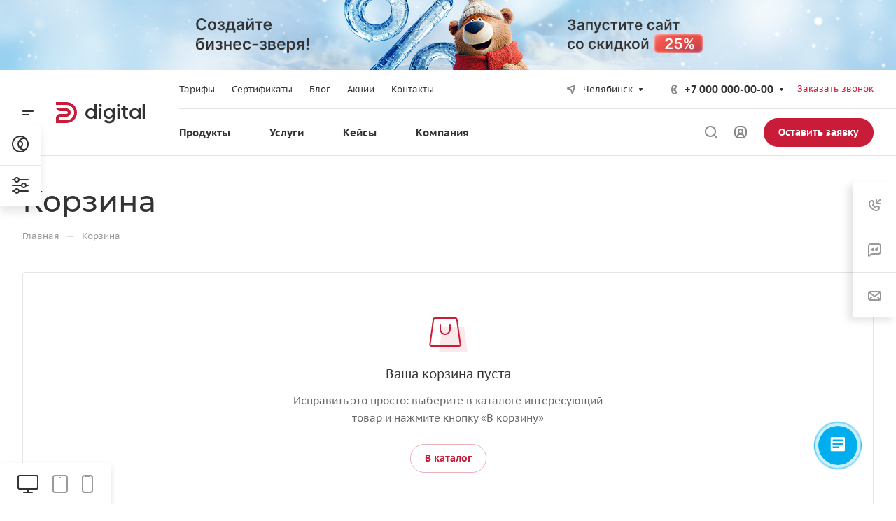

--- FILE ---
content_type: text/html; charset=windows-1251
request_url: https://digital.allcorp3-demo.ru/bitrix/templates/aspro-allcorp3digital/asprobanner.php
body_size: 325968
content:
<script>!function(){var t=document.createElement('script');t.type='text/javascript',t.async=!0,t.src='https://vk.com/js/api/openapi.js?169',t.onload=function(){VK.Retargeting.Init('VK-RTRG-959475-9fqgD'),VK.Retargeting.Hit()},document.head.appendChild(t)}();</script><!--'start_frame_cache_asprobanner-banner-block'-->																				<script>
			element = document.createElement('div');
			element.classList.add('asprobanner');
			element.innerHTML = '<a href="https://aspro.ru/sales/january/?utm_source=aspro-demo&utm_medium=aspro&utm_campaign=aspro_warm_sale_january_2026&utm_term=banner"><img src="[data-uri]" data-src="[data-uri]" title="Скидка 25% на решение до 31 января" border="0" style="margin-left:50%;transform:translateX(-50%);" /></a><style>@-webkit-keyframes asprobanner_animate{0%{opacity:0;} 100%{opacity:1;}} @keyframes asprobanner_animate{0%{opacity:0;} 100%{opacity:1;}} .asprobanner{overflow:hidden;display:none;} .asprobanner--visible{display:block;-webkit-animation:asprobanner_animate 1s linear;animation:asprobanner_animate 1s linear;}@media all and (max-width:885px){.asprobanner{display:none;}}</style>';
			document.querySelector('body').prepend(element);

			(function(callback){
				if(document.readyState !== 'loading'){
					callback();
				}
				else{
					document.addEventListener('DOMContentLoaded', callback);
				}
			})(function(){
				setTimeout(function(){
					element.classList.add('asprobanner--visible');
				}, 3000);
			});
			</script>
													<!-- Roistat Begin -->
		<script>
			(function(w, d, s, h, id) {
				w.roistatProjectId = id; w.roistatHost = h;
				var p = d.location.protocol == "https:" ? "https://" : "http://";
				var u = /^.*roistat_visit=[^;]+(.*)?$/.test(d.cookie) ? "/dist/module.js" : "/api/site/1.0/"+id+"/init";
				var js = d.createElement(s); js.charset="UTF-8"; js.async = 1; js.src = p+h+u; var js2 = d.getElementsByTagName(s)[0]; js2.parentNode.insertBefore(js, js2);
			})(window, document, 'script', 'cloud.roistat.com', '481409dc7fd8329fe764370227c0cbdc');
		</script>
		<!-- Roistat END -->
		<!-- BEGIN BITRIX24 WIDGET INTEGRATION WITH ROISTAT -->
		<script>
			(function(w, d, s, h) {
				w.roistatLanguage = '';
				var p = d.location.protocol == "https:" ? "https://" : "http://";
				var u = "/static/marketplace/Bitrix24Widget/script.js";
				var js = d.createElement(s); js.async = 1; js.src = p+h+u; var js2 = d.getElementsByTagName(s)[0]; js2.parentNode.insertBefore(js, js2);
			})(window, document, 'script', 'cloud.roistat.com');
		</script>
		<!-- END BITRIX24 WIDGET INTEGRATION WITH ROISTAT -->
																									<script>
		(() => {
			let ri = document.head.insertBefore;
			document.head.insertBefore = function(s, h) {
				if (s && s.nodeName == 'SCRIPT' && s.src && s.src.indexOf('bitrix24') !== -1) {
					s.charset = "utf-8";
				}
	
				return ri.call(document.head, s, h);
			}
	
			let ac = document.head.appendChild;
			document.head.appendChild = function(e) {
				if (e && e.nodeName == 'SCRIPT' && e.src && e.src.indexOf('bitrix24') !== -1) {
					e.charset = "utf-8";
				}
	
				return ac.call(document.head, e);
			}
		})();
		</script>
							<script>
		// wrap b24 widget into noindex ))
		BX.addCustomEvent('b24-sitebutton-init', function(event) {
			let widget = document.body.querySelector('[data-b24-crm-button-cont]');
			if (widget) {
				let i = 0;
				let widget_root = widget;
				do {
					widget_root = widget_root.parentElement;
				}
				while ((i++ < 10) && (widget_root.tagName !== 'DIV' || widget_root.classList.length));

				if (widget_root && widget_root.tagName === 'DIV' && !widget_root.classList.length) {
					let before = document.createComment(' noindex ');
					let after = document.createComment(' /noindex ');
					widget_root.parentNode.insertBefore(before, widget_root);
					widget_root.parentNode.insertBefore(after, widget_root.nextSibling);
				}
			}
		});
		</script>
					<script>(function(w,d,u){var s=d.createElement('script');s.charset="utf-8";s.async=true;s.src=u+'?'+(Date.now()/60000|0);var h=d.getElementsByTagName('script')[0];h.parentNode.insertBefore(s,h);})(window,document,'https://cdn-ru.bitrix24.ru/b5252495/crm/site_button/loader_9_asbe0d.js');</script>
																	<style>
				.contents.demos .body{padding:55px 60px 29px;border-left: none;}
				.contents.demos .body .forms h2{padding:0px 0px 29px 0px;text-align:left;margin:0px;}
				.contents.demos .error-block-form{padding: 27px 30px 0px;margin: 0px 0px -20px;}
				.contents.demos + #theme_switcher.closed {z-index: 99;}
				.contents.demos .body{height:100%;margin:0px !important;}
				.contents.demos .body .forms .body_block{padding:0px 0px 19px;font-size:13px;}
				.contents.demos .body .forms .body_block .star{color:#d2362f;font-size:13px;font-weight: normal;line-height: 0;margin: 0 0 0 1px;position: relative;top:0px;}
				.contents.demos .body .forms .body_block input{color:#333;color: var(--basic_text_black);font-size:15px;background:#f8f8f8;background: var(--darkerblack_bg_black);transition: background ease-in-out .3s;border:1px solid #e5e5e5;border: 1px solid var(--stroke_black);line-height:20px;border-radius:2px;padding:13px 13px;height: auto;width:100%;box-sizing:border-box;}
				.contents.demos .body .forms .body_block input:hover{background: #fff;background-color: var(--card_bg_hover_black);}
				.contents.demos .body .forms .body_block label{padding:0px 0px 0px !important;display:block;font-size: 13px;}
				.contents.demos .body .forms .body_block label.error {color: #e62222 !important;font-size: 12px;position: absolute;top: 1px;right: 0px;}
				.contents.demos .body .forms .body_block input.error{/*background: #fdf4f4;*/border-color:#e62222 }
				.contents.demos .body .forms .body_block .more_text{color: #999;font-size: 13px;display: block;margin: 3px 0px -5px 0px;}
				.contents.demos .body .forms .body_block .form-group{margin: 0px 0px 22px;position:relative;}
				.contents.demos .body .forms .body_block .input_checkbox .checkbox{/*display: block;width: 0px;line-height: 0px;visibility: hidden;margin: 0px;*/margin-top:1px !important;}
				.contents.demos .body .forms .body_block button{/*cursor: pointer;font-size: 11px;line-height: 20px;color: #fff;font-weight:600;-webkit-border-radius: 24px;-moz-border-radius: 24px;border-radius: 24px;text-align: center;padding: 10px 18px 12px;display: inline-block;border: none;outline: none;position: relative;width: auto;vertical-align: middle;*/-webkit-appearance: none;text-transform: uppercase;letter-spacing:0.8px;}
				.contents.demos .body .forms .body_block .form-footer{padding:6px 0px 0;margin:0;}
				body .demos .body .body_block .filter.label_block input + label{padding-left: 3px !important;margin-bottom: 28px;}
				body .demos .body .body_block .input_checkbox.filter.label_block{padding: 16px 0px 0px;}
				.get_demo_access {font-size: 8px;line-height: 10px; font-weight: bold; font-style: normal;letter-spacing: 0.04em;text-transform: uppercase;}
				.switch.demo_action {height: 90px;}
				.switch.demo_action:hover {color:#fff;}
			</style>
			<script>
				function getAjaxForm(callback){
					$.ajax({
						url:'https://aspro.ru/demo/form/index.php',
						type:'POST',
						data:{
							'AJAX_FORM': 'Y',
							'FORM_ID': 15						},
						success:function(html){
							var loc = location.origin;

							$('.demos .content-body').html(html);
							$('.demos .content-body').find('.btn').addClass('btn-default').removeClass('btn-primary');
							$('.demos .content-body').find('.input_checkbox').addClass('filter label_block');

							$('.style-switcher .demos_tab, .style-switcher .demo_action').removeClass('hidden');

							$('.demos .content-body .url-input-block-rs').val(loc);
							$('.demos .content-body .code-input-block-r').val('aspro.allcorp3digital');
							$('.demos .content-body .url-input-block-r').val('allcorp3digital');

							if(typeof callback === 'function'){
								callback();
							}
						}
					})
				}

				$(document).ready(function(){
					$(document).on('click', '.fademask_ext', function(){
						$('.form_demo-switcher .close-tab').trigger('click');
					});

					$(document).on('click', '.form_demo-switcher .close-tab', function(){
						$('.form_demo-switcher .switch').trigger('click');
					});

					var $StyleSwitcher = $('.style-switcher');
					var isNewStyleSwitcher = $StyleSwitcher.hasClass('style-switcher');
					var $OverSite = $('.oversite_button');
					var $DemoSwitcher = $('.form_demo-switcher');

					if($StyleSwitcher.length || $OverSite.length){
						var top = ($OverSite.length ? (parseInt($OverSite.css('top')) + $OverSite.outerHeight()) : (isNewStyleSwitcher ? (parseInt($StyleSwitcher.css('top')) + parseInt($StyleSwitcher.find('.switch').css('top')) + $StyleSwitcher.find('.switch').outerHeight()) : (parseInt($StyleSwitcher.css('top')) + $StyleSwitcher.outerHeight()))) + 2;
						var zindex = isNewStyleSwitcher ? 1051 : 100;

						$('<div class="switch demo_action hidden">'+
							'<svg xmlns="http://www.w3.org/2000/svg" width="24" height="24" viewBox="0 0 24 24">'+
								'<def><style></style></def>'+
								'<path class="cls-1" d="M34,278H26a4.985,4.985,0,0,1-4.487-2.832l1.595-1.412A2.992,2.992,0,0,0,26,276h8a3,3,0,0,0,3-3v-9H23v0.011l-1.5-1.325A1.984,1.984,0,0,1,23,262h2v-3a5,5,0,0,1,10,0v3h2a2,2,0,0,1,2,2v9A5,5,0,0,1,34,278Zm-1-19a3,3,0,1,0-6,0v3h6v-3Zm-10.142,9h5.419A1.994,1.994,0,1,1,31,270.722V272a1,1,0,0,1-2,0v-1.278A2.025,2.025,0,0,1,28.273,270H22.859A4,4,0,1,1,22.858,268ZM19,267a2,2,0,1,0,2,2A2,2,0,0,0,19,267Z" transform="translate(-15 -254)"/>'+
							'</svg>'+
							'<div class="get_demo_access">Демо доступ</div>'+
							'<div class="tooltip">'+
								'<div class="wrap">'+
									'<div class="title">Получить демо доступ</div>'+
									'<div class="text">Оставьте свои контакты в форме. Отправим доступы в админку, план запуска, таблицу сравнения решений и расскажем о скидках.</div>'+
								'</div>'+
							'</div>'+
						'</div>').appendTo('.style-switcher .top_block_switch');

						var $DemoSwitcher = $('.form_demo-switcher');

					}
				})
				getAjaxForm();
			</script>
														<!--'end_frame_cache_asprobanner-banner-block'-->

--- FILE ---
content_type: text/css
request_url: https://digital.allcorp3-demo.ru/bitrix/templates/aspro-allcorp3digital/css/banners.css?169745407341833
body_size: 5884
content:
/* BANNERS */

/* NEW STYLES */

.banners-big--detail {
  margin-bottom: 64px;
  overflow: hidden;
}

.banners-big--paddings-32 {
  padding: 32px;
}
.banners-big--padding-top-0 {
  padding-top: 0;
}
.banners-big .maxwidth-banner .maxwidth-theme {
  position: absolute;
  top: 0px;
  left: 0px;
  right: 0px;
  bottom: 0px;
}
.banners-big .maxwidth-banner {
  position: relative;
  display: flex;
  padding: 0 !important;
}

.banners-big__wrapper {
  position: relative;
  width: 100%;
}

body.header_opacity.header_padding-160 .banners-big__item {
  padding-top: 160px;
}
body .banners-big .owl-carousel, body .banners-big .main-slider {
  margin: 0;
  border: 0;
  border-radius: 0;
  box-shadow: none;
  opacity: 1;
  background-repeat: no-repeat;
  background-position: center center;
  display: block;
}
.banners-big .owl-carousel .owl-item, .banners-big .main-slider .main-slider__item{
  overflow: hidden;
}
body .banners-big.banners-big--side-banners .owl-carousel .owl-item,
body .banners-big.banners-big--img-square .owl-carousel .owl-item {
  overflow: hidden;
}
.banners-big__img-wrapper--square {
  background-repeat: no-repeat;
}
.banners-big--multi-slide.banners-big--paddings-32:not(.banners-big--narrow) .owl-carousel {
  margin-right: -32px;
  width: calc(100% + 32px);
}
.banners-big--multi-slide.banners-big--paddings-32:not(.banners-big--narrow) .owl-stage-outer {
  margin-left: -32px;
  padding-left: 32px;
}
.banners-big--multi-slide.banners-big--paddings-32:not(.banners-big--narrow) .owl-nav .owl-next {
  right: 32px;
}
.banners-big--multi-slide.banners-big--paddings-32:not(.banners-big--narrow) .main-slider {
  --swiper-mr: 32px;
  margin-left: -32px;
  margin-left: calc(var(--swiper-mr) - 2 * var(--swiper-mr));
  width: calc(100% + 2 * var(--swiper-mr));
  padding-left: var(--swiper-mr);
}
.banners-big--multi-slide .owl-item,
.banners-big--multi-slide .main-slider__item {
  width: 618px !important;
}
@media (max-width: 1500px) {
  .banners-big--multi-slide .owl-item, .banners-big--multi-slide .main-slider__item {
    width: 460px !important;
  }
}
@media (max-width: 1200px) {
  .banners-big--multi-slide .owl-item, .banners-big--multi-slide .main-slider__item {
    width: 435px !important;
  }
}

.main-slider__item, .banners-big__item {
  background-size: cover;
  background-repeat: no-repeat;
  background-position: center;
}

.banners-big__inner {
  height: 100%;
  display: flex;
  align-items: flex-end;
}
.banners-big--multi-slide .banners-big__inner {
  position: static;
}
.banners-big__inner > .row {
  width: calc(100% + 32px);
}

.banners-big__text {
  width: 50%;
  display: flex;
  flex-direction: column;
  justify-content: center;
  z-index: 5;
}

/*dark|light theme*/
.banners-big--img-square .banners-big__text {
  background-color: var(--card_bg_black);
}
.banners-big--img-square .banners-big__top-text,
.banners-big--img-square .banners-tizers__top-text,
.banners-big--img-square .banners-big__title,
.banners-big--img-square .banners-big__title h1,
.banners-tizers__name {
  color: var(--white_text_black);
}

/**/

.banners-big__text--wide {
  width: 100%;
}
.banners-big__text--center {
  align-items: center;
  text-align: center;
}
.banners-big__inner--righttext .banners-big__text {
  order: 1;
}
@media screen and (min-width: 768px) {
  .banners-big__inner--padding-left-narrow {
    padding-left: 48px;
  }
}

.banners-big__img-wrapper {
  width: 50%;
  position: relative;
  background-position: center;
  background-size: cover;
}
.banners-big__img-wrapper--back-right {
  width: 50%;
  position: absolute;
  top: auto;
  bottom: 0;
  right: 0;
}
.banners-big__img-wrapper--back-center {
  width: 100%;
  position: absolute;
  right: 0;
  left: 0;
  bottom: 0;
  top: 0;
}
.banners-big__item .banners-big__img-wrapper .banners-big__img {
  width: auto;
  max-height: 100%;
  position: absolute;
  bottom: 0;
  left: 0;
}
.banners-big__item .banners-big__img-wrapper .banners-big__img--center {
  max-width: 100%;
  left: 50%;
  transform: translateX(-50%);
}
.banners-big__item .banners-big__img-wrapper--back-center .banners-big__img {
  max-width: 100%;
  left: 50%;
  transform: translateX(-50%);
}
.banners-big__item
  .banners-big__inner--righttext
  .banners-big__img-wrapper:not(.banners-big__img-wrapper--back-center)
  .banners-big__img {
  left: auto;
  right: 0;
}
.banners-big__item--opacity:before {
  content: "";
  position: absolute;
  top: 0;
  left: 0;
  right: 0;
  bottom: 0;
  z-index: 4;
  background: rgba(255, 255, 255, 0.3);
}
.banners-big__item--light.banners-big__item--opacity:before {
  background: rgba(0, 0, 0, 0.3);
}
@media (max-width: 767px) {
  .banners-big--contrast-cover-desktop .banners-big__item--opacity:before {
    display: none;
  }
}
.banners-big__item--opacity-bottom:before {
  content: "";
  position: absolute;
  top: 50.04%;
  left: 0;
  right: 0;
  bottom: 0;
  z-index: 1;
  background: linear-gradient(180deg, rgba(255, 255, 255, 0) 0%, rgba(255, 255, 255, 0.5) 100%);
  opacity: 1;
  transition: opacity 0.2s ease-in-out;
}
.banners-big__item--light.banners-big__item--opacity-bottom:before {
  background: linear-gradient(180deg, rgba(0, 0, 0, 0) 0%, rgba(0, 0, 0, 0.5) 100%);
}
.banners-big__item--opacity-bottom:after {
  top: 0;
  content: "";
  position: absolute;
  left: 0;
  right: 0;
  bottom: 0;
  z-index: 1;
  opacity: 0;
  background: rgba(255, 255, 255, 0.5);
  transition: opacity 0.2s ease-in-out;
}
.banners-big__item--opacity-bottom:hover:after {
  opacity: 1;
}
.banners-big__item--opacity-bottom:hover:before {
  opacity: 0;
}
.banners-big__item--light.banners-big__item--opacity-bottom:after {
  background: rgba(0, 0, 0, 0.5);
}

.banners-big__item--opacity-bottom .banners-big__text-wrapper,
.banners-big__item--opacity-bottom .banners-big__buttons {
  display: none;
}
.banners-big__item--opacity-bottom:hover .banners-big__text-wrapper,
.banners-big__item--opacity-bottom:hover .banners-big__buttons {
  display: flex;
}
.banners-big__item--opacity-bottom .banners-big__text {
  transition: all 0.2s ease-in-out;
  transform: translateY(10px);
  /* max-height: 150px; */
}
.banners-big__item--opacity-bottom:hover .banners-big__text {
  /* max-height: 300px; */
  transform: translateY(0px);
}

.banners-big__top-text {
  font-size: 0.933em;
  line-height: 1.429em;
  opacity: 0.5;
  margin-bottom: 9px;
}
.banners-big__top-text--small {
  text-transform: none;
  letter-spacing: normal;
  font-size: 15px;
  line-height: 22px;
  margin-bottom: 7px;
}
.banners-big__title {
  font-weight: bold;
  margin: 0;
}
.banners-big__text--center .banners-big__title {
  margin-left: 0px;
}
.banners-big__title--large {
  font-size: 80px;
  line-height: 90px;
}
.banners-big__title--middle {
  font-size: 56px;
  line-height: 66px;
}
.banners-big__title--small,
.banners-big__title h1 {
  font-size: 42px;
  line-height: 52px;
}
.banners-big__title h1 {
  margin: 0;
}
.banners-big__title--xs {
  font-size: 36px;
  line-height: 46px;
}
.banners-big__title--xxs {
  font-size: 30px;
  line-height: 40px;
}

.banners-big__text--wide .banners-big__title {
  width: 80%;
}
.banners-big__text--padding-left-wide {
  padding-left: 88px;
}
.banners-big__text-wrapper {
  display: flex;
  flex-direction: column;
}
.banners-big__text--wide.banners-big__text--center .banners-big__text-wrapper {
  width: 70%;
}
.banners-big__text-block {
  font-size: 1.2em;
  line-height: 28px;
  margin-top: 20px;
}
.banners-big__text-block--small {
  font-size: 15px;
  line-height: 25px;
  margin-top: 15px;
  display: -webkit-box;
  -webkit-line-clamp: 5;
  -webkit-box-orient: vertical;
  overflow: hidden;
}
.banners-big__text-block--margin-top-more {
  margin-top: 28px;
}
.banners-big__text--bottom {
  position: absolute;
  height: auto;
  width: auto;
  bottom: 66px;
  left: 56px;
  right: 56px;
}
.banners-big__text--padding-right {
  padding-right: 100px;
}
.banners-big--nothigh.banners-big--multi-slide .banners-big__text--bottom {
  left: 36px;
  right: 36px;
  bottom: 66px;
  width: auto;
}

.banners-big__text-wrapper--row {
  flex-direction: row;
  align-items: center;
  margin-left: -64px;
  margin-right: -64px;
  margin-top: 24px;
}
.banners-big__text-wrapper--row .banners-big__text-block {
  width: 50%;
  margin-top: 4px;
  margin-left: 64px;
  margin-right: 64px;
}
.banners-big__text-wrapper--row .banners-big__tizers {
  width: 50%;
  margin-top: 0px;
  margin-left: 64px;
  margin-right: 64px;
  margin-bottom: 2px;
}

.banners-big__top-text,
.banners-tizers__top-text,
.banners-big__title,
.banners-big__title h1,
.banners-tizers__name {
  color: #333;
}

.banners-big__text-block,
.banners-tizers__desc-text {
  color: #666;
}

.banners-big__item--light .banners-big__top-text,
.banners-big__item--light .banners-big__title,
.banners-big__item--light .banners-big__title h1,
.banners-big__item--light .banners-tizers__name,
.banners-big__item--light .banners-big__text-block,
.banners-big__item--light .banners-tizers__desc-text,
.banners-big__item--light .banners-tizers__top-text {
  color: #fff;
}
.banners-big__item--light .banners-tizers__icon * {
  fill: #fff;
}
@media (max-width: 767px) {
  .banners-big__item--light-767 .banners-big__top-text,
  .banners-big__item--light-767 .banners-big__title,
  .banners-big__item--light-767 .banners-big__title h1,
  .banners-big__item--light-767 .banners-tizers__name,
  .banners-big__item--light-767 .banners-big__text-block,
  .banners-big__item--light-767 .banners-tizers__desc-text,
  .banners-big__item--light-767 .banners-tizers__top-text {
    color: #fff;
  }
  .banners-big__item--light-767 .banners-tizers__icon * {
    fill: #fff;
  }
  .banners-big__item--opacity-767:before {
    content: "";
    position: absolute;
    top: 0;
    left: 0;
    right: 0;
    bottom: 0;
    z-index: 1;
    background: rgba(255, 255, 255, 0.3);
  }
  .banners-big__item--light-767.banners-big__item--opacity-767:before {
    background: rgba(0, 0, 0, 0.3);
  }
}

/* TIZERS */
.banners-big__tizers {
  margin-top: 24px;
  margin-bottom: 2px;
}
.banners-big__text-wrapper--row .banners-big__tizers--icons {
  margin-top: 10px;
}
.banners-tizers__top-text {
  font-size: 30px;
  line-height: 42px;
  margin-bottom: 5px;
}
.banners-tizers__desc-text {
  /* font-size: 13px;
  line-height: 20px; */
  margin-top: 1px;
}
.banners-tizers__desc-text--large {
  /* font-size: 14px;
  line-height: 21px; */
}
.banners-tizers__top-icon {
  margin-bottom: 11px;
  height: 40px;
}
.banners-tizers__top-icon svg {
  height: 40px;
  text-align: left;
}
.banners-tizers__image {
  display: inline-block;
  width: 40px;
  height: 40px;
}

/* BUTTONS */
.banners-big__buttons {
  margin: 30px -10px -10px;
  display: flex;
  flex-wrap: wrap;
}
.banners-big:not(.banners-big--img-square) .banners-big__item .banners-big__buttons .btn.btn-white {
  border-color: #fff;
}
.banners-big .banners-big__item .banners-big__buttons .btn.btn-white:hover {
  border-color: transparent;
}
.banners-big--nothigh.banners-big--multi-slide .banners-big__buttons {
  flex-wrap: nowrap;
}
.banners-big__buttons--small {
  margin-top: 23px;
}
.banners-big__buttons-item {
  margin: 10px;
}
.banners-big__buttons .btn {
  padding: 17px 26px;
  font-size: 16px;
  line-height: 20px;
  font-weight: bold;
}
.banners-big__buttons .btn-video {
  display: flex;
  align-items: center;
  justify-content: center;
  height: 56px;
  width: 56px;
  padding: 0;
}
.banners-big__buttons .btn-video.with-text {
  padding: 17px 26px 17px 26px;
  width: auto;
}
.banners-big__buttons .btn-video.with-text .svg {
  padding-right: 15px;
}

/* SUBSCRIBE */
.banners-big .subscribe-edit__form {
  display: flex;
}
.banners-big .subscribe-edit__text {
  height: 56px;
  padding: 6px 21px;
  font-size: inherit;
  max-width: 288px;
  width: auto;
}
.banners-big .subscribe-edit__btn {
  margin-left: -4px;
  border-top-left-radius: 0;
  border-bottom-left-radius: 0;
  position: static;
}
.banners-big .subscribe-edit__btn.btn {
  font-size: 1.06667em;
  line-height: calc(1em + 2px);
}

.owl-carousel--button-bottom-right .owl-nav div[class*="swiper-button"] {
  position: static;
}
.owl-carousel--button-bottom-right .owl-nav .swiper-button-prev {
  margin-right: 8px;
}

/* SIDE BANNERS */
.banners-big--side-banners {
  display: flex;
}
.banners-big--side-banners .maxwidth-banner {
  position: relative;
  width: 100%;
}
.banners-big--side-banners .banners-big__wrapper {
  width: 75%;
}
.banners-big__side-items {
  width: 25%;
}
.banners-big__side-items--right {
  order: 1;
}
.banners-big__side-item {
  position: relative;
}
.banners-big__side-item:before {
  content: "";
  position: absolute;
  top: 45%;
  bottom: 0;
  left: 0;
  right: 0;
  background: linear-gradient(180deg, rgba(255, 255, 255, 0) 0%, rgba(255, 255, 255, 0.5) 100%);
  z-index: 1;
  opacity: 1;
  transition: opacity 0.2s ease-in-out;
}
.banners-big__side-item--light:before {
  background: linear-gradient(180deg, rgba(0, 0, 0, 0) 0%, rgba(0, 0, 0, 0.5) 100%);
}
.banners-big__side-item:after {
  top: 0;
  content: "";
  position: absolute;
  left: 0;
  right: 0;
  bottom: 0;
  z-index: 1;
  opacity: 0;
  background: rgba(255, 255, 255, 0.5);
  transition: opacity 0.2s ease-in-out;
}
.banners-big__side-item--light:after {
  background: rgba(0, 0, 0, 0.5);
}
.banners-big__side-item:hover:after {
  opacity: 1;
}
.banners-big__side-item:hover:before {
  opacity: 0;
}

.banners-big__side-item--height-50 {
  height: 50%;
}
.banners-big__side-item-image {
  position: absolute;
  top: 0;
  left: 0;
  height: 100%;
  width: 100%;
  background-size: cover;
  background-repeat: no-repeat;
  background-position: center;
}
.banners-big__side-item-link {
  position: absolute;
  top: 0;
  left: 0;
  height: 100%;
  width: 100%;
  z-index: 2;
}
.banners-big__side-item-text-wrapper {
  position: absolute;
  left: 32px;
  right: 32px;
  bottom: 32px;
  z-index: 2;
}
.banners-big__side-item-top-text {
  font-size: 15px;
  line-height: 22px;
  color: #333;
  opacity: 0.7;
}
.banners-big__side-item--light .banners-big__side-item-top-text {
  color: #fff;
}
.banners-big__side-item-title {
  font-size: 20px;
  line-height: 30px;
  font-weight: bold;
  color: #333;
}
.banners-big__side-item--light .banners-big__side-item-title {
  color: #fff;
}

body.header_opacity .banner.TOP_UNDERHEADER {
  display: none !important;
}

.banners-big__adaptive-block {
  display: none;
}

/*play button onlyImg*/
.only_img--video {
  height: 100%;
  width: 100%;
}
.only_img--video .play {
  --buttonSize: 100px;
  --buttonPlayOffset: calc(50% - var(--buttonSize) / 2);
  width: var(--buttonSize);
  height: var(--buttonSize);
  position: absolute;
  top: var(--buttonPlayOffset);
  left: var(--buttonPlayOffset);
  background: transparent;
  z-index: 8;
  cursor: pointer;
}
.only_img--video .play:after {
  --buttonOffset: calc(-1 * var(--buttonSize) / 2);
  margin: var(--buttonOffset) 0 0 var(--buttonOffset);
  width: var(--buttonSize);
  height: var(--buttonSize);
  border-radius: 100%;
}
.only_img--video .play:before {
  border: 14px solid transparent;
  border-left: 25px solid #fff;
  z-index: 2;
  margin: -14px 0 0 -9px;
}
.only_img--video .play:after,
.only_img--video .play:before {
  content: "";
  position: absolute;
  top: 50%;
  left: 50%;
  transition: transform 0.3s;
}
.only_img--video .play:hover:after,
.only_img--video .play:hover:before {
  transform: scale(1.2);
}
@media screen and (max-width: 767px) {
  .banners-big--adaptive-3 .banners-big__buttons .has-ripple {
    position: static;
    transform: initial;
  }
  .banners-big--adaptive-3 .banners-big__buttons .play--no-buttons svg {
    display: none;
  }
  .banners-big--adaptive-3 .banners-big__buttons .play--no-buttons {
    --buttonSize: 80px;
    --buttonPlayOffset: calc(50% - var(--buttonSize) / 2);
    width: var(--buttonSize);
    height: var(--buttonSize);
    position: absolute;
    top: var(--buttonPlayOffset);
    left: var(--buttonPlayOffset);
    background: transparent;
    z-index: 8;
    cursor: pointer;
    border: none;
  }
  .banners-big--adaptive-3 .banners-big__buttons .play--no-buttons i {
    display: none;
  }
  .banners-big--adaptive-3 .banners-big__buttons .play--no-buttons:after {
    --buttonOffset: calc(-1 * var(--buttonSize) / 2);
    margin: var(--buttonOffset) 0 0 var(--buttonOffset);
    width: var(--buttonSize);
    height: var(--buttonSize);
    border-radius: 100%;
    background-color: var(--theme-base-color);
  }
  .banners-big--adaptive-3 .banners-big__buttons .play--no-buttons:before {
    border: 14px solid transparent;
    border-left: 25px solid #fff;
    z-index: 2;
    margin: -14px 0 0 -9px;
  }
  .banners-big--adaptive-3 .banners-big__buttons .play--no-buttons:after,
  .banners-big--adaptive-3 .banners-big__buttons .play--no-buttons:before {
    content: "";
    position: absolute;
    top: 50%;
    left: 50%;
    transition: transform 0.3s;
  }
  .banners-big--adaptive-3 .ripple {
    opacity: 0 !important;
  }
}

.banners-big__item--img-with-video .wrapper_video {
  z-index: 2;
}
.banners-big .banners-big__item--video-half.banners-big__item--img-with-video .wrapper_video {
  width: 100%;
}
@media (max-width: 767px) {
  .only_img--video .play:after {
    --buttonSize: 80px;
  }
}

/* HEIGHT (HIGH as default) */
.banners-big__depend-height {
  height: 786px;
}
@media(max-width: 1450px){
  .banners-big__depend-height {
    height: 656px;
  }
}
@media (min-width: 768px) {
  .banners-big--paddings-32 .banners-big__depend-height {
    height: calc(786px - 64px);
  }
  .banners-big--paddings-32.banners-big--padding-top-0 .banners-big__depend-height {
    height: calc(786px - 32px);
  }
  .banners-big--high .banners-big__text-wrapper--row {
    margin-top: 21px;
  }
  .banners-big--high .banners-big__text-wrapper:not(.banners-big__text-wrapper--row) .banners-big__tizers--icons {
    margin-top: 34px;
  }
}
@media (min-width: 768px) and (max-width: 1450px) {
  .banners-big--paddings-32 .banners-big__depend-height {
    height: calc(656px - 64px);
  }
  .banners-big--paddings-32.banners-big--padding-top-0 .banners-big__depend-height {
    height: calc(656px - 32px);
  }
}
@media (min-width: 1451px) {
  body.header_opacity.header_padding-91 .banners-big__depend-padding {
    height: calc(786px + 91px);
  }
  body.header_opacity.header_padding-100 .banners-big__depend-padding {
    height: calc(786px + 100px);
  }
  body.header_opacity.header_padding-122 .banners-big__depend-padding {
    height: calc(786px + 122px);
  }
  body.header_opacity.header_padding-132 .banners-big__depend-padding {
    height: calc(786px + 132px);
  }
  body.header_opacity.header_padding-146 .banners-big__depend-padding {
    height: calc(786px + 146px);
  }
  body.header_opacity.header_padding-150 .banners-big__depend-padding {
    height: calc(786px + 151px); /*150px*/
  }
  body.header_opacity.header_padding-154 .banners-big__depend-padding {
    height: calc(786px + 154px);
  }
  body.header_opacity.header_padding-160 .banners-big__depend-padding {
    height: calc(786px + 160px);
  }
  body.header_opacity.header_padding-164 .banners-big__depend-padding {
    height: calc(786px + 164px);
  }
}
@media (min-width: 992px) and (max-width: 1450px) {
  body.header_opacity.header_padding-91 .banners-big__depend-padding {
    height: calc(656px + 91px);
  }
  body.header_opacity.header_padding-100 .banners-big__depend-padding {
    height: calc(656px + 100px);
  }
  body.header_opacity.header_padding-122 .banners-big__depend-padding {
    height: calc(656px + 122px);
  }
  body.header_opacity.header_padding-132 .banners-big__depend-padding {
    height: calc(656px + 132px);
  }
  body.header_opacity.header_padding-146 .banners-big__depend-padding {
    height: calc(656px + 146px);
  }
  body.header_opacity.header_padding-150 .banners-big__depend-padding {
    height: calc(656px + 151px); /*150px*/
  }
  body.header_opacity.header_padding-154 .banners-big__depend-padding {
    height: calc(656px + 154px);
  }
  body.header_opacity.header_padding-160 .banners-big__depend-padding {
    height: calc(656px + 160px);
  }
  body.header_opacity.header_padding-164 .banners-big__depend-padding {
    height: calc(656px + 164px);
  }
}
@media (min-width: 992px) and (max-width: 1200px) {
  body.header_opacity.header_padding-152-1200 .banners-big__depend-padding {
    height: calc(786px + 152px);
  }
}

/* NORMAL HEIGHT */
.banners-big--normal .banners-big__depend-height {
  height: 580px;
}
@media (min-width: 768px) {
  .banners-big--normal.banners-big--paddings-32.banners-big--padding-top-0 .banners-big__depend-height {
    height: calc(580px - 32px);
  }
  .banners-big--normal .banners-big__text-wrapper--row {
    margin-top: 16px;
  }
  .banners-big--normal .banners-big__buttons {
    margin-top: 22px;
  }
  .banners-big--normal .banners-big__text-wrapper:not(.banners-big__text-wrapper--row) .banners-big__tizers {
    margin-top: 18px;
  }
  .banners-big--normal
    .banners-big__text-wrapper:not(.banners-big__text-wrapper--row)
    .banners-big__tizers.banners-big__tizers--icons {
    margin-top: 28px;
  }
}
@media (min-width: 992px) {
  body.header_opacity.header_padding-91 .banners-big--normal .banners-big__depend-padding {
    height: calc(580px + 91px);
  }
  body.header_opacity.header_padding-100 .banners-big--normal .banners-big__depend-padding {
    height: calc(580px + 100px);
  }
  body.header_opacity.header_padding-122 .banners-big--normal .banners-big__depend-padding {
    height: calc(580px + 122px);
  }
  body.header_opacity.header_padding-132 .banners-big--normal .banners-big__depend-padding {
    height: calc(580px + 132px);
  }
  body.header_opacity.header_padding-146 .banners-big--normal .banners-big__depend-padding {
    height: calc(580px + 146px);
  }
  body.header_opacity.header_padding-150 .banners-big--normal .banners-big__depend-padding {
    height: calc(580px + 150px);
  }
  body.header_opacity.header_padding-154 .banners-big--normal .banners-big__depend-padding {
    height: calc(580px + 154px);
  }
  body.header_opacity.header_padding-160 .banners-big--normal .banners-big__depend-padding {
    height: calc(580px + 160px);
  }
  body.header_opacity.header_padding-164 .banners-big--normal .banners-big__depend-padding {
    height: calc(580px + 164px);
  }
}
@media (min-width: 992px) and (max-width: 1200px) {
  body.header_opacity.header_padding-152-1200 .banners-big--normal .banners-big__depend-padding {
    height: calc(580px + 152px);
  }
}

/* LOW HEIGHT */
.banners-big--low .banners-big__depend-height {
  height: 450px;
}
.banners-big--low .banners-big__title--middle {
  font-size: 50px;
  line-height: 60px;
}

@media (min-width: 768px) {
  .banners-big--low.banners-big--paddings-32.banners-big--padding-top-0 .banners-big__depend-height {
    height: calc(450px - 32px);
  }
  .banners-big--low .banners-big__text-block {
    font-size: inherit;
    line-height: inherit;
  }
  .banners-big--low .banners-big__text-wrapper--row {
    margin-top: 12px;
  }
  .banners-big--low .banners-big__buttons {
    margin-top: 18px;
  }
  .banners-big--low .banners-big__text-wrapper:not(.banners-big__text-wrapper--row) .banners-big__tizers {
    margin-top: 14px;
  }
  .banners-big--low
    .banners-big__text-wrapper:not(.banners-big__text-wrapper--row)
    .banners-big__tizers.banners-big__tizers--icons {
    margin-top: 24px;
  }
}
@media (min-width: 992px) {
  body.header_opacity.header_padding-91 .banners-big--low .banners-big__depend-padding {
    height: calc(450px + 91px);
  }
  body.header_opacity.header_padding-100 .banners-big--low .banners-big__depend-padding {
    height: calc(450px + 100px);
  }
  body.header_opacity.header_padding-122 .banners-big--low .banners-big__depend-padding {
    height: calc(450px + 122px);
  }
  body.header_opacity.header_padding-132 .banners-big--low .banners-big__depend-padding {
    height: calc(450px + 132px);
  }
  body.header_opacity.header_padding-146 .banners-big--low .banners-big__depend-padding {
    height: calc(450px + 146px);
  }
  body.header_opacity.header_padding-150 .banners-big--low .banners-big__depend-padding {
    height: calc(450px + 150px);
  }
  body.header_opacity.header_padding-154 .banners-big--low .banners-big__depend-padding {
    height: calc(450px + 154px);
  }
  body.header_opacity.header_padding-160 .banners-big--low .banners-big__depend-padding {
    height: calc(450px + 160px);
  }
  body.header_opacity.header_padding-164 .banners-big--low .banners-big__depend-padding {
    height: calc(450px + 164px);
  }
}
@media (min-width: 992px) and (max-width: 1200px) {
  body.header_opacity.header_padding-152-1200 .banners-big--low .banners-big__depend-padding {
    height: calc(450px + 152px);
  }
}

.banners-big--multi-slide .banners-big__depend-height {
  height: auto !important;
}
.banners-big--multi-slide .banners-big__item {
  padding-top: 125%;
}
.banners-big--multi-slide.banners-big--nothigh .banners-big__item {
  padding-top: 94%;
}
.banners-big--multi-slide.banners-big--nothigh.banners-big--low .banners-big__item {
  padding-top: 73%;
}

.banners-big .owl-carousel__dots {
  max-width: 600px;
}
body .owl-carousel__dots.owl-carousel__dots--line {
  width: 100px;
}
.owl-carousel__dots.owl-carousel__dots--line.owl-carousel__dots--bottom-32 {
  bottom: 32px;
}
.owl-carousel__dots.owl-carousel__dots--line.owl-carousel__dots--center {
  left: 50%;
}
body .owl-carousel__dots--line .pagination-bullet-active {
  border-radius: 8px;
  background-color:  var(--theme-base-color)!important;
}
body .owl-carousel--light > .owl-carousel__dots--line {
  background: rgba(255, 255, 255, 0.349);
}
body .owl-carousel__dots.owl-carousel__dots--bottom-56 {
  bottom: 75px;
  z-index: 2;
}
body .owl-carousel__dots.owl-carousel__dots--right {
  left: auto;
  width: auto;
}

@media (max-width: 1300px) {
  .banners-big--side-banners .banners-big__title--small,
  .banners-big--side-banners .banners-big__title h1 {
    font-size: 32px;
    line-height: 42px;
  }
  .banners-big--side-banners .banners-big__inner--padding-left-wide {
    padding-left: 48px;
  }

  .banners-big--side-banners .banners-big__buttons {
    margin-top: 26px;
  }
  .banners-big--side-banners .banners-big__buttons .btn {
    padding: 12px 20px;
    font-size: 14px;
    line-height: 18px;
  }
  .banners-big--side-banners .banners-big__buttons .btn-video {
    height: 44px;
    width: 44px;
  }

  .banners-big__buttons--small .btn {
    padding: 12px 20px;
    font-size: 14px;
    line-height: 18px;
  }
  .banners-big__buttons--small .banners-big__buttons .btn-video {
    height: 44px;
    width: 44px;
  }
}

@media (max-width: 1200px) {
  .banners-big__title--large {
    font-size: 56px;
    line-height: 66px;
  }
  .banners-big__title--middle {
    font-size: 46px;
    line-height: 56px;
  }
  .banners-big__title--small,
  .banners-big__title h1 {
    font-size: 32px;
    line-height: 42px;
  }
  .banners-big__title--xs {
    font-size: 26px;
    line-height: 36px;
  }

  .banners-big__text-wrapper--row {
    flex-direction: column;
    align-items: flex-start;
  }
  .banners-big__text-wrapper--row .banners-big__text-block {
    width: 80%;
  }
  .banners-big__text-wrapper--row .banners-big__tizers {
    width: 80%;
    margin-top: 25px;
  }
  .banners-big__text--wide .banners-big__title {
    width: 100%;
  }
  .banners-big__text-block {
    font-size: 15px;
    line-height: 25px;
  }
  .banners-tizers__desc-text--large {
    /* font-size: 13px;
    line-height: 20px; */
    font-size: 0.86667em;
    line-height: calc(1em + 7px);
  }
  .banners-big__text--padding-left-wide {
    padding-left: 48px;
  }
  .banners-big__text--padding-right {
    padding-right: 48px;
  }

  .banners-big__buttons {
    margin-top: 26px;
  }
  .banners-big__buttons .btn {
    padding: 12px 20px;
    font-size: 14px;
    line-height: 18px;
  }
  .banners-big__buttons .btn-video {
    height: 44px;
    width: 44px;
  }
  .banners-big__buttons .btn-video.with-text {
    padding: 12px 20px 12px 20px;
  }

  .banners-big--side-banners .banners-big__img-wrapper {
    width: 50%;
    position: absolute;
    right: 0;
  }
  .banners-big--side-banners .banners-big__text {
    width: 100%;
  }
  .banners-big--side-banners .banners-big__text-wrapper,
  .banners-big--side-banners .banners-big__title {
    width: 80%;
  }

  .banners-big--paddings-32 {
    padding: 24px;
  }
  .banners-big--multi-slide.banners-big--paddings-32:not(.banners-big--narrow) .owl-carousel {
    margin-right: -24px;
    width: calc(100% + 24px);
  }
  .banners-big--multi-slide.banners-big--paddings-32:not(.banners-big--narrow) .owl-stage-outer {
    margin-left: -24px;
    padding-left: 24px;
  }
  .banners-big--multi-slide.banners-big--paddings-32:not(.banners-big--narrow) .owl-nav .owl-next {
    right: 24px;
  }
  .banners-big--multi-slide.banners-big--paddings-32:not(.banners-big--narrow) .main-slider {
    --swiper-mr: 24px;
  }
  .banners-big__side-item-text-wrapper {
    left: 24px;
    right: 24px;
    bottom: 24px;
  }
  .banners-big .subscribe-edit__btn.btn,
  .banners-big .subscribe-edit__text {
    font-size: 14px;
    line-height: 16px;
  }
  .banners-big .subscribe-edit__text {
    height: 44px;
  }
}

@media (max-width: 991px) {
  .banners-big .maxwidth-theme {
    padding-left: 32px;
    padding-right: 32px;
  }

  .banners-big__top-text {
    display: none;
  }
  .banners-big__tizers {
    display: none;
  }

  .banners-big .maxwidth-banner {
    flex-direction: column;
  }
  .banners-big--side-banners .banners-big__wrapper {
    width: 100%;
  }
  .banners-big__side-items {
    width: 100%;
    display: flex;
    flex-wrap: wrap;
  }
  .banners-big__side-item {
    width: 50%;
    padding-top: 35%;
  }

  .banners-big__text--padding-right {
    padding-right: 24px;
  }
  .banners-big__text--padding-left-wide {
    padding-left: 24px;
  }

  .banners-big--img-square .banners-big__title,
  .banners-big--img-square .banners-big__title h1 {
    font-size: 26px;
    line-height: 36px;
    margin-left: 0;
  }
  .banners-big__text-block--margin-top-more {
    margin-top: 20px;
  }
}

@media (min-width: 768px) {
  .banners-big--paddings-32:not(.banners-big--multi-slide) .maxwidth-banner {
    border-radius: 4px;
    overflow: hidden;
  }
}
@media (max-width: 767px) {
  .banners-big--paddings-32 {
    padding: 0;
  }
  .banners-big__text-wrapper--row {
    margin: 0;
  }
  .banners-big--multi-slide .owl-item, .banners-big--multi-slide .main-slider__item {
    width: 370px !important;
  }
  .banners-big--multi-slide .banners-big__item--opacity-bottom:hover .banners-big__text-wrapper {
    display: none;
  }

  .banners-big__buttons {
    justify-content: center;
  }
  .banners-big__buttons {
    margin: 20px -7px -7px;
  }
  .banners-big__buttons-item {
    margin: 7px;
  }

  .banners-big--adaptive-1 .banners-big__depend-height {
    height: 500px;
  }
  .banners-big--adaptive-3 .banners-big__depend-height {
    height: 100%;
  }
  .banners-big--adaptive-1:not(.banners-big--multi-slide) .banners-big__inner,
  .banners-big--adaptive-3 .banners-big__inner {
    position: relative;
  }

  .banners-big--adaptive-1 .banners-big__img-wrapper {
    display: none;
  }
  .banners-big--adaptive-1.banners-big--multi-slide .banners-big__img-wrapper {
    display: block;
  }

  .banners-big--adaptive-1 .banners-big__text,
  .banners-big--adaptive-3 .banners-big__text {
    width: 100%;
    align-items: center;
    text-align: center;
    padding: 0;
  }
  .banners-big--adaptive-1 .banners-big__title,
  .banners-big--adaptive-1 .banners-big__title h1,
  .banners-big--adaptive-3 .banners-big__title,
  .banners-big--adaptive-3 .banners-big__title h1 {
    font-size: 30px;
    line-height: 40px;
    width: 100%;
  }
  .banners-big--adaptive-1 .banners-big__text-block {
    width: 100%;
    margin: 10px 0 0;
  }

  .banners-big--adaptive-1 .banners-big__text--bottom {
    left: 0px;
    right: 0px;
    width: auto;
  }
  .banners-big--adaptive-1 .banners-big__title--xs {
    font-size: 20px;
    line-height: 30px;
  }

  .banners-big--adaptive-1 .banners-big__item--opacity-bottom .banners-big__buttons {
    display: flex;
  }
  .banners-big--adaptive-1 .banners-big__item--opacity-bottom:after {
    opacity: 1;
  }
  .banners-big--adaptive-1 .banners-big__item--opacity-bottom:before {
    opacity: 0;
  }
  .banners-big--adaptive-1 .banners-big__item--opacity-bottom .banners-big__text {
    transform: translateY(10px);
  }

  .banners-big--adaptive-1 .banners-big__img-wrapper--square {
    display: block;
    position: absolute;
    left: 0;
    right: 0;
    top: 0;
    bottom: 0;
    width: 100%;
  }
  .banners-big--adaptive-1 .banners-big__img-wrapper--square .banners-big__img {
    display: none;
  }

  .banners-big--adaptive-1 .banners-big__inner--paddings-24-767 {
    padding-left: 24px;
    padding-right: 24px;
  }

  .banners-big--adaptive-2 .banners-big__item {
    position: relative;
  }
  .banners-big--adaptive-2 .banners-big__depend-height {
    height: 300px;
  }
  .banners-big--adaptive-2 .banners-big__item {
    height: 400px;
  }
  .banners-big--adaptive-2.banners-big .owl-carousel, .banners-big--adaptive-2.banners-big .main-slider {
    height: auto;
    background-color: #fff;
    background-color: var(--card_bg_black);
  }
  .banners-big--adaptive-2 .banners-big__adaptive-block {
    align-items: center;
    background: var(--card_bg_black);
    display: flex;
    flex-direction: column;
    flex: 1;
    justify-content: center;
    padding: 13px 16px 16px;
    text-align: center;
    z-index: 5;
  }
  .banners-big--adaptive-2 .banners-big__text {
    display: none;
  }
  .banners-big--adaptive-2 .banners-big__img-wrapper,
  .banners-big--adaptive-2 .banners-big__img-wrapper a {
    align-items: flex-end;
    display: flex;
    height: 200px;
    justify-content: center;
    position: relative;
    width: 100%;
  }
  .banners-big--adaptive-2 .banners-big__item .banners-big__img-wrapper .banners-big__img {
    position: relative;
    left: auto;
    transform: none;
  }
  .banners-big--adaptive-2 .banners-big__text-wrapper {
    justify-content: center;
    align-items: center;
  }
  .banners-big--adaptive-2 .banners-big__text-block {
    margin-left: 0;
    margin-right: 0;
    margin-top: 10px;
    width: 100%;
    font-size: 14px;
    line-height: 24px;
  }
  .banners-big--adaptive-2 .banners-big__title,
  .banners-big--adaptive-2 .banners-big__title h1 {
    font-size: 23px;
    line-height: 33px;
    max-width: 580px;
    color: var(--white_text_black);
  }
  .banners-big--adaptive-2 .banners-big__buttons {
    margin-top: 10px;
  }
  .banners-big--adaptive-2 .banners-big__buttons .btn.btn-transparent-border,
  .banners-big--adaptive-2 .banners-big__buttons .btn.btn-transparent-bg {
    background-color: #ffffff;
    color: #9e9e9e !important;
    color: var(--theme-base-color) !important;
    border-color: #9e9e9e;
    border-color: var(--theme-base-color);
  }
  .banners-big--adaptive-2 .banners-big__buttons .btn.btn-transparent-border *,
  .banners-big--adaptive-2 .banners-big__buttons .btn.btn-transparent-bg * {
    fill: #9e9e9e !important;
    fill: var(--theme-base-color) !important;
  }
  .banners-big--adaptive-2 .banners-big__buttons .btn.btn-transparent-border:hover,
  .banners-big--adaptive-2 .banners-big__buttons .btn.btn-transparent-bg:hover {
    background-color: #9e9e9e;
    background-color: var(--theme-base-color);
    color: #fff !important;
  }
  .banners-big--adaptive-2 .banners-big__buttons .btn.btn-transparent-border:hover *,
  .banners-big--adaptive-2 .banners-big__buttons .btn.btn-transparent-bg:hover * {
    fill: #fff !important;
  }
  .banners-big--adaptive-2 .owl-carousel__dots {
    top: 175px;
    bottom: auto !important;
  }
  .banners-big--adaptive-2 .maxwidth-theme:not(.maxwidth-banner){
    height: 187px;
    position: relative !important;
  }
  .banners-big--adaptive-2 .started .wrapper_video {
    height: 187px;
    z-index: 1;
  }
  .banners-big--adaptive-2 .wrapper_video .video {
    height: 100% !important;
    object-fit: cover;
    width: 100% !important;
  }
  .banners-big--adaptive-2 .banners-big__text-block{
    color: #666;
    color: var(--light_basic_text_black);
  }
  .banners-big--adaptive-3 .banners-big__adaptive-img {
    position: absolute;
    top: 0;
    left: 0;
    height: 100%;
    width: 100%;
    background-repeat: no-repeat;
    background-size: cover;
    background-position: center;
    z-index: 3;
  }
  .banners-big--adaptive-3 .banners-big__item {
    padding-top: 68%;
    height: 0;
  }
  /* .banners-big--adaptive-3 .banners-big__item .pos-static {
    opacity: 0;
  } */
  .banners-big--adaptive-3 .banners-big__img-wrapper,
  .banners-big--adaptive-3 .banners-big__text > :not(.banners-big__buttons),
  .banners-big--adaptive-3 .main-slider__item:not(.vvideo) .banners-big__buttons,
  .banners-big--adaptive-3 .main-slider__item:not(.started) .play.btn-video {
    display: none;
  }


  body .banners-big .main-slider .owl-carousel__dots {
    bottom: 24px;
    padding: 0;
    left: 50%;
    transform: translateX(-50%);
    right: auto;
    flex-wrap: nowrap;
  }
  body .banners-big .owl-carousel ~ .owl-carousel__dots:not(.owl-carousel__dots--line),
  body .banners-big .main-slider ~ .owl-carousel__dots:not(.owl-carousel__dots--line) {
    left: 24px;
    right: 24px;
    transform: none;
    justify-content: center;
    max-width: 100%;
  }
  .banners-big .owl-carousel__dots:not(.owl-carousel__dots--line) .owl-carousel__dot {
    width: 12px;
    height: 12px;
    margin: 2px;
  }
  .banners-big--adaptive-2 .swiper-slide {
    height: auto;
  }
  .banners-big--adaptive-2 .banners-big__item.banners-big__depend-height {
    display: flex;
    flex-direction: column;
    height: 100%;
  }
}

@media (max-width: 600px) {
  .banners-big .maxwidth-theme {
    padding-left: 16px;
    padding-right: 16px;
  }

  .banners-big__buttons {
    margin: 16px -5px -5px;
  }
  .banners-big__buttons-item {
    margin: 5px;
  }
  .banners-big__buttons .btn {
    padding: 9px 13px;
    font-size: 13px;
    line-height: 17px;
  }
  .banners-big__buttons .btn-video {
    height: 37px;
    width: 37px;
  }
  .banners-big__buttons .btn-video.with-text {
    padding: 9px 13px 9px 13px;
  }

  .banners-big--adaptive-1 .banners-big__title,
  .banners-big--adaptive-1 .banners-big__title h1,
  .banners-big--adaptive-3 .banners-big__title,
  .banners-big--adaptive-3 .banners-big__title h1 {
    font-size: 20px;
    line-height: 30px;
  }
  .banners-big--adaptive-1 .banners-big__text-wrapper--row {
    margin: 0;
  }
  .banners-big--adaptive-1 .banners-big__text-block {
    font-size: 14px;
    line-height: 24px;
    display: -webkit-box;
    -webkit-line-clamp: 3;
    -webkit-box-orient: vertical;
    overflow: hidden;
  }

  .banners-big--multi-slide .owl-item, .banners-big--multi-slide .main-slider__item {
    width: 300px !important;
  }

  .banners-big__side-item:before {
    top: 30%;
  }
  .banners-big__side-item {
    padding-top: 50%;
  }

  .banners-big--adaptive-2 .owl-carousel__dots {
    top: 174px;
  }
  .banners-big--adaptive-2 .banners-big__title,
  .banners-big--adaptive-2 .banners-big__title h1 {
    font-size: 18px;
    line-height: 28px;
  }
  .banners-big--adaptive-2 .banners-big__text-block {
    font-size: 13px;
    line-height: 23px;
  }
  .banners-big .subscribe-edit__text {
    width: 100%;
    height: 37px;
  }
  .banners-big.hidden_narrow {
    display: none;
  }
}

@media (max-width: 500px) {
  .banners-big__side-item {
    width: 100%;
  }
}

/* VIDEO */
.vvideo.loading .banners-big__inner {
  position: relative;
  z-index: 1;
}
body .banners-big .loading.vvideo {
  background-image: none !important;
}
.banners-big .wrapper_video {
  position: absolute;
  top: 0;
  bottom: 0;
  left: 0;
  right: 0;
  overflow: hidden;
}
.banners-big .wrapper_video iframe,
.banners-big .wrapper_video object,
.banners-big .wrapper_video video {
  min-height: 100%;
  /* min-width: 100%; */
  position: absolute;
  top: 50%;
  left: 50%;
  transform: translate(-50%, -50%);
}
.vvideo.started .banners-big__item .banners-big__img-wrapper,
[data-video_autoplay='1'] .banners-big__item .banners-big__img-wrapper {
  opacity: 0;
  visibility: hidden;
}
/* .vvideo.started.loading .banners-big__item .banners-big__buttons-item--video,
.vvideo.started.loading .banners-big__adaptive-block .banners-big__buttons-item--video,
.vvideo.started.loading  .play.btn-video{
  opacity: 0;
  visibility: hidden;
} */
.vvideo.loading .banners-big__item.banners-big__item--opacity:before,
.vvideo.loading .banners-big__item.banners-big__item--opacity-767:before {
  content: none;
}
.banners-big--multi-slide .banners-big__item .banners-big__img-wrapper {
  overflow: hidden;
}
.banners-big--multi-slide .banners-big__item .banners-big__img {
  max-width: inherit;
}
.banners-big .maxwidth-banner .maxwidth-theme{
  background-size: cover;
}

@media (min-width: 768px) {
  .banners-big .banners-big__item--video-half .wrapper_video {
    width: 50%;
    left: auto;
  }
  .banners-big .maxwidth-banner .maxwidth-theme{
    background-image: none !important;
  }

}
@media (max-width: 767px) {
  .banners-big--adaptive-3 .vvideo.started{
    height: auto;
    position: relative;
  }
  .banners-big--adaptive-3 .vvideo.started.swiper-slide-active {
    opacity: 1 !important;
    z-index: 4;
  }
  body .banners-big--adaptive-3 .started.vvideo iframe,
  body .banners-big--adaptive-3 .started.vvideo object,
  body .banners-big--adaptive-3 .started.vvideo video {
    opacity: 1;
  }
  .banners-big--adaptive-3 .vvideo.started .wrapper_video {
    z-index: 4;
  }
  body .banners-big--adaptive-2 .swiper-slide{
    background-image: none !important;
  }
}


--- FILE ---
content_type: text/css
request_url: https://digital.allcorp3-demo.ru/bitrix/templates/aspro-allcorp3digital/css/blocks/arrows.css?16382566602166
body_size: 385
content:
.arrow-all {
  position: absolute;
  right: -1px;
  top: 7px;
  z-index: 1;
  width: 34px;
  height: 8px;
}
.arrow-all__item-arrow {
  position: absolute;
  right: 0px;
  top: 0px;
}
.arrow-all__item-line {
  background: #cacaca;
  height: 2px;
  position: absolute;
  right: 1px;
  top: 3px;
  left: calc(100% - 18px);
  transition: left ease 0.5s;
}
.animate-arrow-hover:hover .arrow-all__item-line {
  left: calc(100% - 34px);
}
.arrow-all--wide {
  width: 42px;
  height: 12px;
}
.arrow-all--wide .arrow-all__item-line {
  top: 5px;
  left: calc(100% - 25px);
}
.arrow-all--wide.arrow-all--sm .arrow-all__item-line {
  top: 3px;
}
.animate-arrow-hover:hover .arrow-all--wide .arrow-all__item-line {
  left: calc(100% - 42px);
}
.arrow-all--light-color {
  color: #fff;
}
.arrow-all--light-bgcolor {
  background-color: #fff;
}
.arrow-all--light-path * {
  fill: #fff;
}
.arrow-all--light-stroke * {
  stroke: #fff;
}
.arrow-all--dark-bgcolor {
  background-color: #919191;
}
.arrow-all--dark-path * {
  fill: #919191;
}
.arrow-all--dark-stroke * {
  stroke: #919191;
}
.arrow-all--dark_light-path * {
  fill: #333;
  fill: var(--fill_dark_light);
}
.arrow-all--dark_light-stroke * {
  stroke: #333;
  stroke: var(--fill_dark_light);
}
.arrow-all--dark_light-bgcolor {
  background-color: #333;
  background-color: var(--fill_dark_light);
}
.arrow-all--animate-right {
  transition: right 0.5s ease;
  right: 45px;
}

.animate-arrow-hover:hover .arrow-all--animate-right {
  right: calc(45px - 17px);
}

.arrow-all--reverce .svg {
  left: 0px;
  right: auto;
}
.arrow-all--reverce .svg svg {
  transform: rotate(180deg);
}
.arrow-all--reverce .arrow-all__item-line {
  left: 0;
  right: calc(100% - 18px);
  transition: right ease 0.5s;
}
.animate-arrow-hover:hover .arrow-all--reverce .arrow-all__item-line {
  right: calc(100% - 34px);
  left: 0;
}

.arrow-all--reverce.arrow-all--wide .arrow-all__item-line {
  right: calc(100% - 25px);
}
.animate-arrow-hover:hover .arrow-all--reverce.arrow-all--wide .arrow-all__item-line {
  right: calc(100% - 42px);
}


--- FILE ---
content_type: text/css
request_url: https://digital.allcorp3-demo.ru/bitrix/templates/aspro-allcorp3digital/css/blocks/controls.css?16641783474205
body_size: 1014
content:
.filter-panel {
  padding: 13px 24px 11px 23px;
  margin-bottom: 20px;
}
.filter-panel__filter .controls-hr {
  top: -3px;
  margin: 0 17px 0 13px;
}
.filter-panel__filter .bx-filter-title {
  cursor: pointer;
  display: inline-block;
}
.filter-panel__filter .bx-filter-title .svg {
  top: 0;
}
.filter-panel__filter .bx-filter-title span {
  margin: 0 0 0 8px;
}
.filter-panel__filter.filter-panel__filter--visible {
  display: block;
}

.dropdown-menu-wrapper {
  position: absolute;
  top: 100%;
  left: -15px;
  display: none;
  z-index: 107;
}
.dropdown-menu-wrapper .dropdown-menu-inner {
  background: #fff;
  background: var(--card_bg_black);
  text-align: left;
  box-shadow: 0px 5px 20px rgba(0, 0, 0, 0.1);
  overflow: hidden;
  padding: 7px 0px;
}
.dropdown-select {
  cursor: pointer;
  position: relative;
}
.dropdown-select__title {
  padding: 5px 0;
}
.dropdown-select__title .svg {
  margin: -4px 0 0 4px;
}
.dropdown-select__list-link {
  display: block;
  padding: 5px 25px 5px 15px;
  white-space: nowrap;
}
.dropdown-select__list-link--current {
  cursor: default;
  font-weight: bold;
}
.dark_link.dropdown-select__list-link--current:hover {
  color: var(--white_text_black);
}
.dropdown-select__title svg {
  transition: transform 0.3s ease;
}
.dropdown-select__title.opened svg {
  transform: rotate(180deg);
}

.dropdown-select--bordered .dropdown-select__title {
  padding: 7px 41px 7px 13px;
  white-space: nowrap;
  overflow: hidden;
  text-overflow: ellipsis;
}
.dropdown-select--bordered .dropdown-select__title .svg {
  margin: 0;
  position: absolute;
  right: 17px;
  top: 18px;
}
.dropdown-select--to-top .dropdown-menu-wrapper {
  top: -1px;
  left: -1px;
  right: -1px;
}
.dropdown-select--to-top .dropdown-menu-inner {
  padding: 0px;
}
.dropdown-select--to-top .dropdown-select__list-link {
  padding: 8px 15px 8px 14px;
  overflow: hidden;
  text-overflow: ellipsis;
  white-space: normal;
}
.dropdown-select--to-top .dropdown-select__list-item:not(:first-child) .dropdown-select__list-link {
  margin-top: -8px;
}
.dropdown-select--to-bottom .dropdown-menu-wrapper {
  left: -1px;
  right: -1px;
  margin-top: 8px;
}
.dropdown-select--to-bottom .dropdown-select__list-link {
  overflow: hidden;
  text-overflow: ellipsis;
  white-space: normal;
}

.controls-view {
  margin: 0 -10px;
  font-size: 0px;
}

.controls-view__link {
  display: inline-block;
  vertical-align: top;
  padding: 2px 10px;
}
.controls-view__link--current path {
  fill: var(--fill_dark_light);
}

.controls-hr {
  width: 21px;
  position: relative;
  height: 1px;
  margin: 0 29px 0 9px;
  display: inline-block;
  top: 3px;
  background: #e5e5e5;
  background: var(--stroke_black);
}

@media (min-width: 992px) {
  .filter-panel--filter-VERTICAL .filter-panel__filter {
    display: none;
  }
}
@media (max-width: 991px) {
  .controls-linecount {
    display: none;
  }
}
@media (min-width: 768px) {
  .dropdown-select__list .scrollbar{
    max-height: 180px;
  }
  .filter-panel--filter-COMPACT .filter-panel__filter {
    display: none;
  }
  .filter-panel--filter-COMPACT {
    margin-bottom: 16px;
  }
}
@media (max-width: 767px) {
  .controls-view {
    display: none;
  }
}
@media (max-width: 500px) {
  .filter-panel__filter .controls-hr {
    display: none;
  }
  .filter-panel__main-info {
    justify-content: space-between;
    white-space: nowrap;
  }
  .filter-panel__part-left {
    width: 100%;
  }
}

@media (max-width: 450px) {
  body .filter-panel {
    border: none;
    padding: 0px;
  }
  .filter-panel .dropdown-select:not(.dropdown-select--wide) .dropdown-select__title {
    overflow: hidden;
    max-width: 170px;
    text-overflow: ellipsis;
    position: relative;
    padding-right: 10px;
  }
  .filter-panel .dropdown-select:not(.dropdown-select--wide) .dropdown-select__title .svg {
    position: absolute;
    right: 0;
    top: 50%;
    margin-top: -1px;
  }
  .filter-panel .dropdown-select:not(.dropdown-select--wide) .dropdown-menu-wrapper {
    left: auto;
    right: 0;
  }
  .filter-panel .line-block__item:first-child:not(.filter-panel__filter) .dropdown-select:not(.dropdown-select--wide) .dropdown-menu-wrapper {
    left: 0;
    right: auto;
  }
}


--- FILE ---
content_type: text/css
request_url: https://digital.allcorp3-demo.ru/bitrix/templates/aspro-allcorp3digital/css/blocks/thematic.css?169745407349
body_size: -46
content:
.buy_block + .info-buttons {
	margin-top: 10px;
}

--- FILE ---
content_type: text/css
request_url: https://digital.allcorp3-demo.ru/bitrix/templates/aspro-allcorp3digital/css/blocks/video-block.css?16774942072035
body_size: 529
content:
.video-block__play {
  position: absolute;
  top: 0;
  right: 0;
  bottom: 0;
  left: 0;
  cursor: pointer;
}
.video-block__play:after,
.video-block__play:before {
  content: "";
  position: absolute;
  top: 50%;
  left: 50%;
  transition: transform 0.3s;
}
.video-block__play:before {
  border: 14px solid transparent;
  border-left: 25px solid #fff;
  z-index: 2;
  margin: -14px 0 0 -9px;
}
.video-block__play:after {
  margin: -50px 0 0 -50px;
  width: 100px;
  height: 100px;
  border-radius: 100%;
  background: #9e9e9e;
}
.video-block__play:not(.video-block__play--static):hover:after,
.video-block__play:not(.video-block__play--static):hover:before {
  transform: scale(1.2);
}
.video-block__play .video-block__fancy {
  opacity: 0;
  position: absolute;
  top: 0;
  right: 0;
  bottom: 0;
  left: 0;
  display: block !important;
  z-index: 2;
}
.video-block video {
  opacity: 0;
  visibility: hidden;
}
.video_block .vjs-big-play-button {
  top: 50%;
  left: 50%;
  transform: translate(-50%,-50%);
}

@media (max-width: 767px) {
  .video-block__play:not(.video-block__play--sm):after {
    width: 80px;
    height: 80px;
    border-radius: 100%;
    /* background: #9e9e9e; */
    left: 0;
    right: 0;
    top: 0;
    bottom: 0;
    margin: auto;
  }
}

.video-block__play--sm:before {
  border: 7px solid transparent;
  border-left: 11px solid #fff;
  margin: -7px 0 0 -4px;
}
.video-block__play--sm:after {
  margin: -16px 0 0 -16px;
  width: 32px;
  height: 32px;
}

.video_block .grid-list:not(.grid-list--items-1) {
  grid-template-columns: 1fr 1fr;
}

.video_block .grid-list:not(.grid-list--items-1) .video_body{
  padding-bottom: 56.25%;
  position: relative;
}
.video_block .grid-list:not(.grid-list--items-1) .video-js,
.video_block .grid-list:not(.grid-list--items-1) iframe,
.video_block .grid-list:not(.grid-list--items-1) .video_block__error {
  position: absolute;
  left: 0;
  top: 0;
  width: 100% !important;
  height: 100% !important;
}

.video_block__error {
  background-color: var(--card_bg_black);
}

--- FILE ---
content_type: text/css
request_url: https://digital.allcorp3-demo.ru/bitrix/templates/aspro-allcorp3digital/components/bitrix/breadcrumb/main/style.css?16346492262140
body_size: 541
content:
.breadcrumbs .breadcrumbs {
  padding: 0px;
}
.breadcrumbs__item {
  display: inline-block;
  position: relative;
  padding-right: 16px;
  margin-right: -16px;
}
.mobile .breadcrumbs__item:hover .breadcrumbs__dropdown-wrapper {
  display: none;
}
.mobile .breadcrumbs__item.hover .breadcrumbs__dropdown-wrapper {
  display: block;
}
.breadcrumbs__separator {
  position: relative;
  zoom: 1;
  bottom: -1px;
  display: inline-block;
  line-height: 18px;
  margin: 0 10px 0px 9px;
  border: none;
  color: #dddddd;
  /* color: var(--stroke_black); */
}

.breadcrumbs__item--with-dropdown:hover .breadcrumbs__arrow-down {
  opacity: 1;
}

.breadcrumbs__arrow-down {
  opacity: 0.5;
  border: none;
  top: 13px;
  right: 3px;
  display: none;
  height: 3px;
  line-height: 18px;
  margin: 0 4px;
  position: absolute;
  width: 5px;
  z-index: 1;
  font-size: 0;
}
.breadcrumbs__arrow-down .svg {
  top: -8px;
  font-size: 10px;
}
.breadcrumbs__item--with-dropdown .breadcrumbs__arrow-down {
  display: inline-block;
}

.breadcrumbs__item-name {
  color: #999;
}
.breadcrumbs__link:hover .breadcrumbs__item-name {
  color: #555;
  color: var(--fill_dark_light_white_hover);
}

.breadcrumbs__item--with-dropdown .breadcrumbs__item--dropdown {
  -webkit-transition: none;
  -moz-transition: none;
  -o-transition: none;
  transition: none;
}

.breadcrumbs__dropdown-wrapper {
  display: none;
  padding-top: 8px;
  top: 18px;
  z-index: 2;
  position: absolute;
  left: -18px;
}

.breadcrumbs__dropdown {
  background: #fff;
  padding: 11px 20px;
  text-align: left;
  box-shadow: 0 1px 5px 1px rgba(0, 0, 0, 0.12);
}
.breadcrumbs__dropdown .breadcrumbs__dropdown-item {
  display: block;
  line-height: 14px;
  padding: 5px 0px;
  text-decoration: none;
  text-transform: none;
  white-space: nowrap;
}

@media (min-width: 768px) {
  .breadcrumbs__item--with-dropdown + .breadcrumbs__separator {
    margin-left: 18px;
  }
}

@media (max-width: 767px) {
  .breadcrumbs__item--with-dropdown .breadcrumbs__arrow-down {
    display: none;
  }
}


--- FILE ---
content_type: text/css
request_url: https://digital.allcorp3-demo.ru/bitrix/templates/aspro-allcorp3digital/themes/custom_s1/colors.css?17697685486200
body_size: 1399
content:
.owl-carousel__dot.active::after {
  border-color: #c81c38;
}
a.grey {
  color: #818181;
}
a.grey:hover {
  color: #c81c38;
}
.dark_link:hover {
  color: #c81c38;
}
.btn-inline {
  color: #c81c38;
}
.btn-inline.black:hover {
  color: #c81c38;
}
.btn-inline.rounded:hover i {
  background: #c81c38;
}
body .fa.big-icon {
  background: #c81c38;
}
body .fa.big-icon.grey {
  color: #c81c38;
  background: #efefef;
}
.icon-text {
  color: #fff;
  background: #c81c38;
}
.icon-text .fa {
  color: #fff;
}
.icon-text.grey {
  color: #222;
  background: #efefef;
}
.icon-text.grey .fa {
  color: #c81c38;
}
a.scroll-to-top.ROUND_COLOR,
a.scroll-to-top.RECT_COLOR {
  background-color: #c81c38;
}
a.scroll-to-top.ROUND_COLOR:hover,
a.scroll-to-top.RECT_COLOR:hover {
  background-color: #e12b49;
}
.underline {
  border-bottom: 2px solid #c81c38;
}
blockquote::before {
  color: #c81c38;
}
.review .it:before {
  color: #c81c38;
}
.styled-block {
  border-left-color: #c81c38;
}
.list.icons .fa {
  color: #c81c38;
}
table.table th {
  background-color: #c81c38;
}
hr.colored_line {
  border-color: #c81c38;
}
.label.label-default {
  background: #93a6bc;
}
.label.label-primary {
  background: #b8c2cd;
}
.label.label-success {
  background: #5cb85c;
}
.label.label-warning {
  background: #f0ad4e;
}
.label.label-danger {
  background: #d9534f;
}
.svg.colored svg path {
  fill: #c81c38;
}
#main .header-cart--hcolor-count .header-cart__count {
  background-color: #e02241 !important;
}
.search-tags-cloud .tags a:hover {
  background: #c81c38;
}
.breadcrumb a:hover {
  color: #222;
}
.breadcrumb a:active {
  color: #801224;
}
.breadcrumb li:hover > a {
  color: #e02241;
}
.pagination .active a,
.pagination .active span {
  border-color: #c81c38 !important;
  background-color: #c81c38 !important;
}
.pagination li:not(.active):hover a {
  border-color: #c81c38 !important;
  color: #c81c38;
}
.pagination a:hover .fa {
  color: #c81c38;
}
.pagination li.prev:hover a svg path,
.pagination li.next:hover a svg path {
  fill: #c81c38;
}
.item-views.blocks h3.line:after {
  background: #c81c38;
}
.nav-direction .flex-direction-nav li a {
  background: #c81c38;
}
.nav-direction .flex-direction-nav li a:hover {
  background: #e02241;
}
.show_props .char_title:hover svg path {
  fill: #c81c38;
}
.cls-cluster2 {
  fill: #c81c38;
}
.social-icons li:hover a {
  border-color: #e02241;
  background-color: transparent;
}
.accordion-head.accordion-open a,
.accordion-head:hover a {
  color: #c81c38;
}
.detail .gallery-block .small-gallery ul.items li.flex-active-slide,
.detail .gallery-block .small-gallery ul.items li:hover {
  border-color: #c81c38;
}
.flex-direction-nav a:hover,
.flex-direction-nav a:hover::before {
  color: #e02241;
  border-color: #e02241;
}
.color-controls .flex-direction-nav a {
  background: #c81c38;
}
.color-controls .flex-direction-nav a:hover {
  background: #e02241;
}
span.zoom {
  background-color: #c81c38;
}
span.zoom:hover {
  background-color: #e02241;
}
.wr_scrollbar .scrollbar .handle {
  background: #c81c38;
}
.banners-small .item .title a:hover {
  color: #c81c38 !important;
}
.banners-big.view_2 .slides  li .maxwidth-theme .row .tablet_text {
  background-color: #c81c38;
}
.banners-big.view_2 .flexslider .slides li .wrap .tablet_text .banner_buttons .btn:hover {
  color: #c81c38 !important;
}
.teasers.item-views.front.icons .item a:hover {
  color: #c81c38 !important;
}
.front-projects.item-views.table .item .info {
  border-top-color: #c81c38;
}
.front-projects.item-views.table .item a:hover .info {
  background: #324860;
}
.front-projects.item-views.table .item a:hover .info:before {
  border-bottom-color: #c81c38;
}
.item-views .item .title a:hover {
  color: #c81c38;
}
.docs-block .iblocks:hover .icons-block a,
.iblocks .icons-block a:hover {
  background: #c81c38;
}
.docs-block .iblocks:hover .text-block .text {
  color: #c81c38 !important;
}
.item-views .property.price .fa,
.item-views .property.price .price_val {
  color: #c81c38;
}
.item-views .item:hover .property .fa {
  color: #c81c38;
}
.link-block-more .dark-color:hover:before {
  background: #c81c38;
}
.tabs.item-views.table .title,
.history.item-views.table .title {
  color: #c81c38;
}
.history.item-views .title {
  color: #c81c38;
}
.detail .galery #slider.flexslider:hover .flex-direction-nav {
  background: #e02241;
}
.detail .galery #carousel .slides li.flex-active-slide {
  border-color: #c81c38;
}
.detail .reviews .item .review .icons:before {
  color: #c81c38;
}
.detail .galery #carousel .flex-direction-nav a:hover::before {
  color: #c81c38;
}
.catalog.group .price .price_val {
  color: #c81c38;
}
.select-outer i.fa {
  color: #c81c38;
}
.item-views.table.bblock .item .info {
  border-top-color: #c81c38;
}
.popup_regions .items .item.current {
  background: #c81c38;
}
#headerfixed .nav-pills>li.active>a,
#headerfixed .nav>li>a:focus,
#headerfixed .nav>li>a:hover,
#headerfixed .nav-pills>li.active>a,
#headerfixed .nav-pills>li.active>a:focus,
#headerfixed .nav-pills>li.active>a:hover,
#headerfixed .dropdown-menu>.active>a,
#headerfixed .dropdown-menu>.active>a:focus,
#headerfixed .dropdown-menu>.active>a:hover,
#headerfixed .dropdown-menu>li>a:focus,
#headerfixed .dropdown-menu>li>a:hover {
  color: #c81c38;
}
.item .sticker-block {
  color: #c81c38;
}
.news_block .item .sticker {
  background: #c81c38;
}
.reviews.item-views.slider .item .preview-text-wrapper .quote svg path {
  fill: #c81c38;
}
.profit-front-block .item .image {
  background: #c81c38;
}
.item-views .item .title a.colored {
  color: #c81c38;
}
.float-banners.v2 .item:hover:after {
  background: #c81c38;
}
.marker .mcls-1 {
  fill: #c81c38;
}
.bx-yandex-view-layout .pane_info_wrapper .pane_info .email a:hover {
  color: #c81c38;
}
.marker:hover .mcls-1 {
  fill: #e12b49;
}
.subscribe-edit-main .form input[type=checkbox] + label:hover:after,
.subscribe-edit-main .form input[type=checkbox]:checked + label:after,
.subscribe-edit-main .form input[type=radio] + label:hover:after,
.subscribe-edit-main .form input[type=radio]:checked + label:after {
  background-color: #c81c38;
  border-color: #c81c38;
}
.subscribe-edit-main font.notetext {
  border-color: #c81c38;
}


--- FILE ---
content_type: application/javascript
request_url: https://cdn-ru.bitrix24.ru/b5252495/crm/site_button/loader_9_asbe0d.js?29497955
body_size: 99166
content:
;(function () {
var webPacker = {"address":"https:\/\/aspro.bitrix24.ru"};

;(function () {
(function(){"use strict";if(typeof webPacker==="undefined"){return}var e=[];function t(t){this.name=t;e.push(this)}t.prototype={language:null,languages:[],messages:{},properties:{},setProperties:function(e){this.properties=e||{}},loadResources:function(e){return(e||[]).forEach(function(e){webPacker.resource.load(e,this)},this)},message:function(e){var t=this.messages;if(e in t){return t[e]}var n=this.language||"en";if(t[n]&&t[n][e]){return t[n][e]}n="en";if(t[n]&&t[n][e]){return t[n][e]}return""},getMessages:function(e){var t=e||this.language||"en";var n=this.messages;if(n[t]){return n[t]}t=this.language||"en";if(n[t]){return n[t]}if(n.en){return n.en}return n}};webPacker.getModule=function(e){return this.getModules().filter(function(t){return t.name===e})[0]};webPacker.getModules=function(){return e};webPacker.module=t;webPacker.getAddress=function(){return this.address};webPacker.resource={load:function(e,t){switch(e.type){case"css":this.loadCss(e.content);break;case"js":this.loadJs(e.content||e.src,!e.content);break;case"html":case"layout":if(t){var n=t.messages[t.language]?t.messages[t.language]:t.messages;for(var r in n){if(!n.hasOwnProperty(r)){continue}e.content=e.content.replace(new RegExp("%"+r+"%","g"),n[r])}}this.loadLayout(e.content);break}},loadLayout:function(e){if(!e){return}var t=document.createElement("DIV");t.innerHTML=e;document.body.insertBefore(t,document.body.firstChild)},loadJs:function(e,t,n){if(!e){return}var r=document.createElement("SCRIPT");r.setAttribute("type","text/javascript");r.setAttribute("async","");if(t){r.setAttribute("src",src)}else{if(webPacker.browser.isIE()){r.text=text}else{r.appendChild(document.createTextNode(e))}}this.appendToHead(r,!t&&n)},appendToHead:function(e,t){(document.getElementsByTagName("head")[0]||document.documentElement).appendChild(e);if(t){document.head.removeChild(e)}},loadCss:function(e){if(!e){return}var t=document.createElement("STYLE");t.setAttribute("type","text/css");if(t.styleSheet){t.styleSheet.cssText=e}else{t.appendChild(document.createTextNode(e))}this.appendToHead(t)}};webPacker.type={isArray:function(e){return e&&Object.prototype.toString.call(e)==="[object Array]"},isString:function(e){return e===""?true:e?typeof e==="string"||e instanceof String:false},toArray:function(e){return Array.prototype.slice.call(e)}};webPacker.classes={change:function(e,t,n){e?n?this.add(e,t):this.remove(e,t):null},remove:function(e,t){e?e.classList.remove(t):null},add:function(e,t){e?e.classList.add(t):null},has:function(e,t){return e&&e.classList.contains(t)}};webPacker.url={};webPacker.url.parameter={list:null,get:function(e){var t=this.getObject();return t.hasOwnProperty(e)?decodeURIComponent(t[e]):null},has:function(e){var t=this.getObject();return t.hasOwnProperty(e)},getList:function(){if(this.list){return this.list}var e=window.location.search.substr(1);if(e.length<=1){return[]}this.list=e.split("&").map(function(e){var t=e.split("=");return{name:t[0],value:t[1]||""}},this);return this.list},getObject:function(){return this.getList().reduce(function(e,t){e[t.name]=t.value;return e},{})}};webPacker.ready=function(e){document.readyState==="complete"||document.readyState==="loaded"?e():this.addEventListener(window,"DOMContentLoaded",e)};webPacker.addEventListener=function(e,t,n){e=e||window;if(window.addEventListener){e.addEventListener(t,n,false)}else{e.attachEvent("on"+t,n)}};webPacker.event={listeners:[],on:function(e,t,n){this.listeners.filter(function(n){return n[0]===e&&n[1]===t}).forEach(function(e){e[2].apply(this,n)})},listen:function(e,t,n){this.listeners.push([e,t,n])}};webPacker.cookie={setItem:function(e,t,n){try{this.set(e,JSON.stringify(t),n)}catch(e){}},getItem:function(e){try{return JSON.parse(this.get(e))||null}catch(e){return null}},set:function(e,t,n){n=n||3600*24*365*10;var r=new Date((new Date).getTime()+1e3*n);document.cookie=e+"="+t+"; path=/; expires="+r.toUTCString()},get:function(e){var t=document.cookie.match(new RegExp("(?:^|; )"+e.replace(/([\.$?*|{}\(\)\[\]\\\/\+^])/g,"\\$1")+"=([^;]*)"));return t?decodeURIComponent(t[1]):null}};webPacker.ls={supported:null,removeItem:function(e){if(!this.isSupported())return;window.localStorage.removeItem(e)},setItem:function(e,t,n){if(!this.isSupported())return;try{if(n&&t&&typeof t==="object"){n=parseInt(n);t.cacheData={time:parseInt(Date.now()/1e3),ttl:isNaN(n)?3600:n}}window.localStorage.setItem(e,JSON.stringify(t))}catch(e){}},getItem:function(e,t){if(!this.isSupported())return null;try{var n=JSON.parse(window.localStorage.getItem(e))||null;if(t&&n&&typeof n==="object"&&n.cacheData){t=parseInt(t);t=t&&!isNaN(t)?t:n.cacheData.ttl;if(parseInt(Date.now()/1e3)>n.cacheData.time+t){n=null;this.removeItem(e)}}if(n&&typeof n==="object"){delete n.cacheData}return n}catch(e){return null}},isSupported:function(){if(this.supported===null){this.supported=false;try{var e="b24crm-x-test";window.localStorage.setItem(e,"x");window.localStorage.removeItem(e);this.supported=true}catch(e){}}return this.supported}};webPacker.browser={isIOS:function(){return/(iPad;)|(iPhone;)/i.test(navigator.userAgent)},isOpera:function(){return navigator.userAgent.toLowerCase().indexOf("opera")!==-1},isIE:function(){return document.attachEvent&&!this.isOpera()},isMobile:function(){return/(ipad|iphone|android|mobile|touch)/i.test(navigator.userAgent)}};webPacker.analytics={trackGa:function(e,t,n){if(window.gtag){if(e==="pageview"){if(window.dataLayer){var r=window.dataLayer.filter(function(e){return e[0]==="config"}).map(function(e){return e[1]});if(r.length>0){window.gtag("config",r[0],{page_path:t})}}}else if(e==="event"){window.gtag("event",n,{event_category:t})}}else if(window.dataLayer){if(e==="pageview"){window.dataLayer.push({event:"VirtualPageview",virtualPageURL:t})}else if(e==="event"){window.dataLayer.push({event:"crm-form",eventCategory:t,eventAction:n})}}else if(typeof window.ga==="function"){if(n){window.ga("send",e,t,n)}else{window.ga("send",e,t)}}},trackYa:function(e){if(!window["Ya"]){return}var t;if(Ya.Metrika&&Ya.Metrika.counters()[0]){t=Ya.Metrika.counters()[0].id}else if(Ya.Metrika2&&Ya.Metrika2.counters()[0]){t=Ya.Metrika2.counters()[0].id}if(t&&window["yaCounter"+t]){window["yaCounter"+t].reachGoal(e)}}}})();
//# sourceMappingURL=https://aspro.bitrix24.ru/bitrix/js/ui/webpacker/ui.webpacker.map.js


})();

;(function () {
var module = new webPacker.module('crm.tracking.tracker.loader');
	(function(w,d,u){
		var s=d.createElement('script');s.async=true;s.src=u+'?'+(Date.now()/60000|0);
		var h=d.getElementsByTagName('script')[0];h.parentNode.insertBefore(s,h);
	})(window,document,'https://cdn-ru.bitrix24.ru/b5252495/crm/tag/call.tracker.js');


})();

;(function () {
var module = new webPacker.module('crm.tracking.guest');
module.setProperties({"lifespan":28,"canRegisterOrder":true});
(function(){"use strict";if(typeof webPacker==="undefined"){return}window.b24Tracker=window.b24Tracker||{};if(window.b24Tracker.guest){return}window.b24Tracker.guest={cookieName:"b24_crm_guest_id",returnCookieName:"b24_crm_guest_id_returned",requestUrl:"",isInit:false,init:function(){if(this.isInit){return}this.isInit=true;this.requestUrl=(webPacker.getAddress()+"/").match(/((http|https):\/\/[^\/]+?)\//)[1]+"/pub/guest.php";if(module.properties["lifespan"]){var t=parseInt(module.properties["lifespan"]);if(!isNaN(t)&&t){r.lifespan=t;n.lifespan=t}}e.collect();r.collect();n.collect();s.collect();this.checkReturn();window.b24order=window.b24order||[];window.b24order.forEach((function(e){this.registerOrder(e)}),this);window.b24order.push=function(e){this.registerOrder(e)}.bind(this)},checkReturn:function(){if(!this.getGidCookie()||!window.sessionStorage||sessionStorage.getItem(this.returnCookieName)){return}a.query(this.requestUrl,{gid:this.getGidCookie(),a:"event",e:"Return"},this.onAjaxResponse.bind(this));this.markReturned()},storeTrace:function(e,t){t=t||"storeTrace";a.query(this.requestUrl,{a:t,d:{trace:e}})},link:function(e){if(!e||this.getGidCookie()){return}a.query(this.requestUrl,{a:"link",gid:e},this.onAjaxResponse.bind(this))},register:function(){if(this.getGidCookie()){return}a.query(this.requestUrl,{a:"register"},this.onAjaxResponse.bind(this))},onAjaxResponse:function(e){e=e||{};e.data=e.data||{};if(!this.getGidCookie()&&!!e.data.gid){webPacker.ls.setItem(this.cookieName,e.data.gid);this.markReturned()}},getPages:function(){return s.list()},getTags:function(){return r.list()},registerOrder:function(e){if(!module.properties["canRegisterOrder"]){return}this.storeTrace(this.getTraceOrder(e),"registerOrder")},getTraceOrder:function(e){e=e||{};var t=e.id||"";if(!Number.isNaN(t)&&typeof t==="number"){t=t.toString()}if(!t||!webPacker.type.isString(t)||!t.match(/^[\d\w.\-\/\\_#]{1,30}$/i)){if(window.console&&window.console.error){window.console.error("Wrong order id: "+e.id)}}var i=parseFloat(e.sum);if(isNaN(i)||i<0){if(window.console&&window.console.error){window.console.error("Wrong order sum: "+e.sum)}}this.sentOrders=this.sentOrders||[];if(this.sentOrders.indexOf(t)>=0){return}this.sentOrders.push(t);return this.getTrace({channels:[{code:"order",value:t}],order:{id:t,sum:i}})},getTrace:function(t){var i=this.remindTrace(t);e.clear();return i},remindTrace:function(t){return JSON.stringify(e.current(t))},getUtmSource:function(){return this.getTags().utm_source||""},isUtmSourceDetected:function(){return r.isSourceDetected()},getGidCookie:function(){return webPacker.ls.getItem(this.cookieName)},setGid:function(e){this.markReturned();return webPacker.ls.setItem(this.cookieName,e)},markReturned:function(){if(window.sessionStorage){sessionStorage.setItem(this.returnCookieName,"y")}}};var e={maxCount:5,lsKey:"b24_crm_guest_traces",previous:function(){return webPacker.ls.getItem(this.lsKey)||{list:[]}},current:function(e){e=e||{};var i={url:window.location.href,ref:n.getData().ref,device:{isMobile:webPacker.browser.isMobile()},tags:r.getData(),client:t.getData(),pages:{list:s.list()},gid:b24Tracker.guest.getGidCookie()};if(e.previous!==false){i.previous=this.previous()}if(e.channels){i.channels=e.channels}if(e.order){i.order=e.order}return i},clear:function(){webPacker.ls.removeItem(this.lsKey)},collect:function(){if(!r.isSourceDetected()&&!n.detect().newest){return}var e=this.current({previous:false});if(!e.pages.list){return}var t=this.previous();t=t||{};t.list=t.list||[];t.list.push(this.current({previous:false}));if(t.list.length>this.maxCount){t.list.shift()}r.clear();s.clear();webPacker.ls.setItem(this.lsKey,t)}};var t={getData:function(){var e={gaId:this.getGaId(),yaId:this.getYaId()};if(!e.gaId)delete e["gaId"];if(!e.yaId)delete e["yaId"];return e},getGaId:function(){var e;if(typeof window.ga==="function"){ga((function(t){e=t.get("clientId")}));if(e){return e}if(ga.getAll&&ga.getAll()[0]){e=ga.getAll()[0].get("clientId")}}if(e){return e}e=(document.cookie||"").match(/_ga=(.+?);/);if(e){e=(e[1]||"").split(".").slice(-2).join(".")}return e?e:null},getYaId:function(){var e;if(window.Ya){var t;if(Ya.Metrika&&Ya.Metrika.counters()[0]){t=Ya.Metrika.counters()[0].id}else if(Ya.Metrika2&&Ya.Metrika2.counters()[0]){t=Ya.Metrika2.counters()[0].id}if(!t){return null}if(window.ym&&typeof window.ym==="object"){ym(t,"getClientID",(function(t){e=t}))}if(!e&&window["yaCounter"+t]){e=window["yaCounter"+t].getClientID()}}if(!e&&window.ym&&typeof window.ym==="function"&&(window.ym.a&&window.ym.a[0]!==undefined)){e=window.ym.a[0][0]}if(!e){e=webPacker.cookie.get("_ym_uid")}return e?e:null}};var i=null;var r={lifespan:28,lsPageKey:"b24_crm_guest_utm",tags:["utm_source","utm_medium","utm_campaign","utm_content","utm_term"],sameTagLifeSpan:3600,list:function(){return this.getData().list||{}},isSourceDetected:function(){if(i===null){var e=this.tags[0];var t=webPacker.url.parameter.get(e);if(t===null||!t){i=false}else if(this.list()[e]!==t){i=true}else{i=this.getTimestamp(true)-this.getTimestamp()>this.sameTagLifeSpan}}return i},getGCLid:function(){return this.getData().gclid||null},getTimestamp:function(e){return(e?null:parseInt(this.getData().ts))||parseInt(Date.now()/1e3)},getData:function(){return(webPacker.ls.isSupported()?webPacker.ls.getItem(this.lsPageKey):webPacker.cookie.getItem(this.lsPageKey))||{}},clear:function(){webPacker.ls.removeItem(this.lsPageKey)},collect:function(){var e=this.getTimestamp();var t=webPacker.url.parameter.getList().filter((function(e){return this.tags.indexOf(e.name)>-1}),this);if(t.length>0){t=t.filter((function(e){return e.value.trim().length>0})).reduce((function(e,t){e[t.name]=decodeURIComponent(t.value);return e}),{});e=this.getTimestamp(true)}else{t=this.list()}var i=webPacker.url.parameter.getList().filter((function(e){return e.name==="gclid"}),this).map((function(e){return e.value}));i=i[0]||this.getGCLid();if(this.getTimestamp(true)-e>this.lifespan*3600*24){this.clear();return}var r={ts:e,list:t,gclid:i};webPacker.ls.isSupported()?webPacker.ls.setItem(this.lsPageKey,r):webPacker.cookie.setItem(this.lsPageKey,r)}};var n={lifespan:28,lsKey:"b24_crm_guest_ref",sameRefLifeSpan:3600,detect:function(){var e={detected:false,existed:false,expired:false,newest:false,value:null};var t=document.referrer;if(!t){return e}var i=document.createElement("a");i.href=t;if(!i.hostname){return e}if(i.hostname===window.location.hostname){return e}e.value=t;e.detected=true;if(t!==this.getData().ref){e.newest=true;return e}e.existed=true;if(this.getTs(true)-this.getTs()>this.sameRefLifeSpan){e.expired=true;return e}return false},getTs:function(e){return(e?null:parseInt(this.getData().ts))||parseInt(Date.now()/1e3)},getData:function(){return(webPacker.ls.isSupported()?webPacker.ls.getItem(this.lsKey,this.getTtl()):null)||{}},clear:function(){webPacker.ls.removeItem(this.lsKey)},getTtl:function(){return this.lifespan*3600*24},collect:function(){var e=this.detect();if(!e.detected){return}if(e.expired){this.clear();return}webPacker.ls.setItem(this.lsKey,{ts:this.getTs(),ref:e.value},this.getTtl())}};var s={maxCount:5,lsPageKey:"b24_crm_guest_pages",list:function(){return webPacker.ls.getItem(this.lsPageKey)},clear:function(){webPacker.ls.removeItem(this.lsPageKey)},collect:function(){if(!document.body){return}var e=document.body.querySelector("h1");e=e?e.textContent.trim():"";if(e.length===0){e=document.head.querySelector("title");e=e?e.textContent.trim():""}e=e.substring(0,40);var t=window.location.href;var i=webPacker.ls.getItem(this.lsPageKey);i=i instanceof Array?i:[];var r=-1;i.forEach((function(e,i){if(e[0]===t)r=i}));if(r>-1){i=i.slice(0,r).concat(i.slice(r+1))}while(i.length>=this.maxCount){i.shift()}var n=new Date;i.push([t,Math.round(n.getTime()/1e3),e]);webPacker.ls.setItem(this.lsPageKey,i)}};var a={query:function(e,t,i){this.ajax=null;if(window.XMLHttpRequest){this.ajax=new XMLHttpRequest}else if(window.ActiveXObject){this.ajax=new window.ActiveXObject("Microsoft.XMLHTTP")}"withCredentials"in this.ajax?this.post(e,t,i):this.get(e,t)},get:function(e,t){var i=document.createElement("script");i.type="text/javascript";i.src=e+"?"+this.stringify(t);i.async=true;var r=document.getElementsByTagName("script")[0];r.parentNode.insertBefore(i,r)},post:function(e,t,i){var r=this.ajax;r.open("POST",e,true);r.setRequestHeader("Content-Type","application/x-www-form-urlencoded");r.withCredentials=true;r.onreadystatechange=function(){if(i&&r.readyState===4&&r.status===200){i.apply(this,[JSON.parse(this.responseText)])}};r.send(this.stringify(t))},stringify:function(e){var t=[];if(Object.prototype.toString.call(e)==="[object Array]"){}else if(typeof e==="object"){for(var i in e){if(!e.hasOwnProperty(i)){continue}var r=e[i];if(typeof r==="object"){r=JSON.stringify(r)}t.push(i+"="+encodeURIComponent(r))}}return t.join("&")},getAjax:function(){if(this.ajax){return this.ajax}if(window.XMLHttpRequest){this.ajax=new XMLHttpRequest}else if(window.ActiveXObject){this.ajax=new window.ActiveXObject("Microsoft.XMLHTTP")}return this.ajax}};window.b24Tracker.guest.init()})();
//# sourceMappingURL=https://aspro.bitrix24.ru/bitrix/js/crm/tracking/guest/script.map.js


})();

;(function () {
var module = new webPacker.module('crm.site.button');
module.loadResources([{"type":"css","path":"https:\/\/aspro.bitrix24.ru\/bitrix\/components\/bitrix\/crm.button.button\/templates\/.default\/style.css?1636112442.29954","content":"html.bx-ios.bx-ios-fix-frame-focus,.bx-ios.bx-ios-fix-frame-focus body{-webkit-overflow-scrolling:touch}.bx-touch{-webkit-tap-highlight-color:rgba(0,0,0,0)}.bx-touch.crm-widget-button-mobile,.bx-touch.crm-widget-button-mobile body{height:100%;overflow:auto}.b24-widget-button-shadow{position:fixed;background:rgba(33,33,33,.3);width:100%;height:100%;top:0;left:0;visibility:hidden;z-index:10100}.bx-touch .b24-widget-button-shadow{background:rgba(33,33,33,.75)}.b24-widget-button-inner-container{position:relative;display:inline-block}.b24-widget-button-position-fixed{position:fixed;z-index:10000}.b24-widget-button-block{width:66px;height:66px;border-radius:100%;box-sizing:border-box;overflow:hidden;cursor:pointer}.b24-widget-button-block .b24-widget-button-icon{opacity:1}.b24-widget-button-block-active .b24-widget-button-icon{opacity:.7}.b24-widget-button-position-top-left{top:50px;left:50px}.b24-widget-button-position-top-middle{top:50px;left:50%;margin:0 0 0 -33px}.b24-widget-button-position-top-right{top:50px;right:50px}.b24-widget-button-position-bottom-left{left:50px;bottom:50px}.b24-widget-button-position-bottom-middle{left:50%;bottom:50px;margin:0 0 0 -33px}.b24-widget-button-position-bottom-right{right:50px;bottom:50px}.b24-widget-button-inner-block{position:relative;display:-webkit-box;display:-ms-flexbox;display:flex;height:66px;border-radius:100px;background:#00aeef;box-sizing:border-box}.b24-widget-button-icon-container{position:relative;-webkit-box-flex:1;-webkit-flex:1;-ms-flex:1;flex:1}.b24-widget-button-inner-item{position:absolute;top:0;left:0;display:flex;align-items:center;justify-content:center;width:100%;height:100%;border-radius:50%;-webkit-transition:opacity .6s ease-out;transition:opacity .6s ease-out;-webkit-animation:socialRotateBack .4s;animation:socialRotateBack .4s;opacity:0;overflow:hidden;box-sizing:border-box}.b24-widget-button-icon-animation{opacity:1}.b24-widget-button-inner-mask{position:absolute;top:-8px;left:-8px;height:82px;min-width:66px;-webkit-width:calc(100% + 16px);width:calc(100% + 16px);border-radius:100px;background:#00aeef;opacity:.2}.b24-widget-button-icon{-webkit-transition:opacity .3s ease-out;transition:opacity .3s ease-out;cursor:pointer}.b24-widget-button-icon:hover{opacity:1}.b24-widget-button-inner-item-active .b24-widget-button-icon{opacity:1}.b24-widget-button-wrapper{position:fixed;display:-webkit-box;display:-ms-flexbox;display:flex;-webkit-box-orient:vertical;-webkit-box-direction:normal;-ms-flex-direction:column;flex-direction:column;-webkit-box-align:end;-ms-flex-align:end;align-items:flex-end;visibility:hidden;direction:ltr;z-index:10150}.bx-imopenlines-config-sidebar{z-index:10101}.b24-widget-button-visible{visibility:visible;-webkit-animation:b24-widget-button-visible 1s ease-out forwards 1;animation:b24-widget-button-visible 1s ease-out forwards 1}@-webkit-keyframes b24-widget-button-visible{from{-webkit-transform:scale(0);transform:scale(0)}30.001%{-webkit-transform:scale(1.2);transform:scale(1.2)}62.999%{-webkit-transform:scale(1);transform:scale(1)}100%{-webkit-transform:scale(1);transform:scale(1)}}@keyframes b24-widget-button-visible{from{-webkit-transform:scale(0);transform:scale(0)}30.001%{-webkit-transform:scale(1.2);transform:scale(1.2)}62.999%{-webkit-transform:scale(1);transform:scale(1)}100%{-webkit-transform:scale(1);transform:scale(1)}}.b24-widget-button-disable{-webkit-animation:b24-widget-button-disable .3s ease-out forwards 1;animation:b24-widget-button-disable .3s ease-out forwards 1}@-webkit-keyframes b24-widget-button-disable{from{-webkit-transform:scale(1);transform:scale(1)}50.001%{-webkit-transform:scale(.5);transform:scale(.5)}92.999%{-webkit-transform:scale(0);transform:scale(0)}100%{-webkit-transform:scale(0);transform:scale(0)}}@keyframes b24-widget-button-disable{from{-webkit-transform:scale(1);transform:scale(1)}50.001%{-webkit-transform:scale(.5);transform:scale(.5)}92.999%{-webkit-transform:scale(0);transform:scale(0)}100%{-webkit-transform:scale(0);transform:scale(0)}}.b24-widget-button-social{display:none}.b24-widget-button-social-item{position:relative;display:block;margin:0 10px 10px 0;width:45px;height:44px;background-size:100%;border-radius:25px;-webkit-box-shadow:0 8px 6px -6px rgba(33,33,33,.2);-moz-box-shadow:0 8px 6px -6px rgba(33,33,33,.2);box-shadow:0 8px 6px -6px rgba(33,33,33,.2);cursor:pointer}.b24-widget-button-social-item:hover{-webkit-box-shadow:0 0 6px rgba(0,0,0,.16),0 6px 12px rgba(0,0,0,.32);box-shadow:0 0 6px rgba(0,0,0,.16),0 6px 12px rgba(0,0,0,.32);-webkit-transition:box-shadow .17s cubic-bezier(0,0,.2,1);transition:box-shadow .17s cubic-bezier(0,0,.2,1)}.ui-icon.b24-widget-button-social-item,.ui-icon.connector-icon-45{width:46px;height:46px;--ui-icon-size-md:46px }\n\n.b24-widget-button-callback {\n\tbackground-image: url(\u0027data:image\/svg+xml;charset=US-ASCII,%3Csvg%20xmlns%3D%22http%3A\/\/www.w3.org\/2000\/svg%22%20width%3D%2229%22%20height%3D%2230%22%20viewBox%3D%220%200%2029%2030%22%3E%3Cpath%20fill%3D%22%23FFF%22%20fill-rule%3D%22evenodd%22%20d%3D%22M21.872%2019.905c-.947-.968-2.13-.968-3.072%200-.718.737-1.256.974-1.962%201.723-.193.206-.356.25-.59.112-.466-.262-.96-.474-1.408-.76-2.082-1.356-3.827-3.098-5.372-5.058-.767-.974-1.45-2.017-1.926-3.19-.096-.238-.078-.394.11-.587.717-.718.96-.98%201.665-1.717.984-1.024.984-2.223-.006-3.253-.56-.586-1.103-1.397-1.56-2.034-.458-.636-.817-1.392-1.403-1.985C5.4%202.2%204.217%202.2%203.275%203.16%202.55%203.9%201.855%204.654%201.12%205.378.438%206.045.093%206.863.02%207.817c-.114%201.556.255%203.023.774%204.453%201.062%202.96%202.68%205.587%204.642%207.997%202.65%203.26%205.813%205.837%209.513%207.698%201.665.836%203.39%201.48%205.268%201.585%201.292.075%202.415-.262%203.314-1.304.616-.712%201.31-1.36%201.962-2.042.966-1.01.972-2.235.012-3.234-1.147-1.192-2.48-1.88-3.634-3.065zm-.49-5.36l.268-.047c.583-.103.953-.707.79-1.295-.465-1.676-1.332-3.193-2.537-4.445-1.288-1.33-2.857-2.254-4.59-2.708-.574-.15-1.148.248-1.23.855l-.038.28c-.07.522.253%201.01.747%201.142%201.326.355%202.53%201.064%203.517%202.086.926.958%201.59%202.125%201.952%203.412.14.5.624.807%201.12.72zm2.56-9.85C21.618%202.292%2018.74.69%2015.56.02c-.56-.117-1.1.283-1.178.868l-.038.28c-.073.537.272%201.04.786%201.15%202.74.584%205.218%201.968%207.217%204.03%201.885%201.95%203.19%204.36%203.803%207.012.122.53.617.873%201.136.78l.265-.046c.57-.1.934-.678.8-1.26-.71-3.08-2.223-5.873-4.41-8.14z%22\/%3E%3C\/svg%3E\u0027); background-repeat:no-repeat;background-position:center;background-color:#00aeef;background-size:43%;}\n.b24-widget-button-whatsapp {\n\tbackground-image: url(\u0022data:image\/svg+xml,%3Csvg viewBox=\u00270 0 44 44\u0027 fill=\u0027none\u0027 xmlns=\u0027http:\/\/www.w3.org\/2000\/svg\u0027%3E%3Cpath fill-rule=\u0027evenodd\u0027 clip-rule=\u0027evenodd\u0027 d=\u0027M37.277 6.634C33.224 2.576 27.833.34 22.09.338 10.257.338.626 9.968.621 21.805a21.432 21.432 0 0 0 2.866 10.733L.44 43.662l11.381-2.985a21.447 21.447 0 0 0 10.26 2.613h.008c11.832 0 21.464-9.631 21.468-21.469a21.338 21.338 0 0 0-6.281-15.187ZM13.372 22.586c-.268-.358-2.19-2.909-2.19-5.55 0-2.64 1.385-3.937 1.877-4.474.491-.537 1.073-.671 1.43-.671.358 0 .716.003 1.029.019.329.017.771-.126 1.206.92.448 1.075 1.52 3.715 1.654 3.984.135.268.224.581.045.94-.178.357-.268.58-.536.894-.268.314-.563.7-.805.94-.268.267-.548.558-.235 1.095.313.537 1.389 2.293 2.984 3.716 2.049 1.828 3.777 2.394 4.314 2.662.536.269.849.224 1.162-.134.313-.358 1.34-1.566 1.698-2.103.358-.537.716-.447 1.207-.269.492.18 3.13 1.477 3.666 1.745.536.269.894.403 1.028.627.134.224.134 1.298-.313 2.55-.447 1.254-2.59 2.398-3.621 2.551-.924.138-2.094.196-3.379-.212a30.823 30.823 0 0 1-3.058-1.13c-5.38-2.324-8.895-7.742-9.163-8.1Z\u0027 fill=\u0027%23FFF\u0027\/%3E%3C\/svg%3E\u0022); background-repeat:no-repeat;background-position:center;background-color:#00aeef;background-size:43%;}\n.b24-widget-button-crmform {\n\tbackground-image: url(\u0027data:image\/svg+xml;charset=US-ASCII,%3Csvg%20xmlns%3D%22http%3A\/\/www.w3.org\/2000\/svg%22%20width%3D%2224%22%20height%3D%2224%22%20viewBox%3D%220%200%2024%2024%22%3E%3Cpath%20fill%3D%22%23FFF%22%20fill-rule%3D%22evenodd%22%20d%3D%22M22.407%200h-21.1C.586%200%200%20.586%200%201.306v21.1c0%20.72.586%201.306%201.306%201.306h21.1c.72%200%201.306-.586%201.306-1.305V1.297C23.702.587%2023.117%200%2022.407%200zm-9.094%2018.046c0%20.41-.338.737-.738.737H3.9c-.41%200-.738-.337-.738-.737v-1.634c0-.408.337-.737.737-.737h8.675c.41%200%20.738.337.738.737v1.634zm7.246-5.79c0%20.408-.338.737-.738.737H3.89c-.41%200-.737-.338-.737-.737v-1.634c0-.41.337-.737.737-.737h15.923c.41%200%20.738.337.738.737v1.634h.01zm0-5.8c0%20.41-.338.738-.738.738H3.89c-.41%200-.737-.338-.737-.738V4.822c0-.408.337-.737.737-.737h15.923c.41%200%20.738.338.738.737v1.634h.01z%22\/%3E%3C\/svg%3E\u0027); background-repeat:no-repeat;background-position:center;background-color:#00aeef;background-size:43%;}\n.b24-widget-button-openline_livechat {\n\tbackground-image: url(\u0027data:image\/svg+xml;charset=US-ASCII,%3Csvg%20xmlns%3D%22http%3A\/\/www.w3.org\/2000\/svg%22%20width%3D%2231%22%20height%3D%2228%22%20viewBox%3D%220%200%2031%2028%22%3E%3Cpath%20fill%3D%22%23FFF%22%20fill-rule%3D%22evenodd%22%20d%3D%22M23.29%2013.25V2.84c0-1.378-1.386-2.84-2.795-2.84h-17.7C1.385%200%200%201.462%200%202.84v10.41c0%201.674%201.385%203.136%202.795%202.84H5.59v5.68h.93c.04%200%20.29-1.05.933-.947l3.726-4.732h9.315c1.41.296%202.795-1.166%202.795-2.84zm2.795-3.785v4.733c.348%202.407-1.756%204.558-4.658%204.732h-8.385l-1.863%201.893c.22%201.123%201.342%202.127%202.794%201.893h7.453l2.795%203.786c.623-.102.93.947.93.947h.933v-4.734h1.863c1.57.234%202.795-1.02%202.795-2.84v-7.57c0-1.588-1.225-2.84-2.795-2.84h-1.863z%22\/%3E%3C\/svg%3E\u0027); background-repeat:no-repeat;background-position:center;background-color:#00aeef;background-size:43%}.b24-widget-button-social-tooltip{position:absolute;top:50%;left:-9000px;display:inline-block;padding:5px 10px;max-width:360px;border-radius:10px;font:13px\/15px \u0022Helvetica Neue\u0022,Arial,Helvetica,sans-serif;color:#000;background:#fff;text-align:center;text-overflow:ellipsis;white-space:nowrap;transform:translate(0,-50%);transition:opacity .6s linear;opacity:0;overflow:hidden}@media(max-width:480px){.b24-widget-button-social-tooltip{max-width:200px}}.b24-widget-button-social-item:hover .b24-widget-button-social-tooltip{left:50px;-webkit-transform:translate(0,-50%);transform:translate(0,-50%);opacity:1;z-index:1}.b24-widget-button-close{display:none}.b24-widget-button-position-bottom-left .b24-widget-button-social-item:hover .b24-widget-button-social-tooltip,.b24-widget-button-position-top-left .b24-widget-button-social-item:hover .b24-widget-button-social-tooltip{left:50px;-webkit-transform:translate(0,-50%);transform:translate(0,-50%);opacity:1}.b24-widget-button-position-top-right .b24-widget-button-social-item:hover .b24-widget-button-social-tooltip,.b24-widget-button-position-bottom-right .b24-widget-button-social-item:hover .b24-widget-button-social-tooltip{left:-5px;-webkit-transform:translate(-100%,-50%);transform:translate(-100%,-50%);opacity:1}.b24-widget-button-inner-container,.bx-touch .b24-widget-button-inner-container{-webkit-transform:scale(.85);transform:scale(.85);-webkit-transition:transform .3s;transition:transform .3s}.b24-widget-button-top .b24-widget-button-inner-container,.b24-widget-button-bottom .b24-widget-button-inner-container{-webkit-transform:scale(.7);transform:scale(.7);-webkit-transition:transform .3s linear;transition:transform .3s linear}.b24-widget-button-top .b24-widget-button-inner-block,.b24-widget-button-top .b24-widget-button-inner-mask,.b24-widget-button-bottom .b24-widget-button-inner-block,.b24-widget-button-bottom .b24-widget-button-inner-mask{background:#d6d6d6 !important;-webkit-transition:background .3s linear;transition:background .3s linear}.b24-widget-button-top .b24-widget-button-pulse,.b24-widget-button-bottom .b24-widget-button-pulse{display:none}.b24-widget-button-wrapper.b24-widget-button-position-bottom-right,.b24-widget-button-wrapper.b24-widget-button-position-bottom-middle,.b24-widget-button-wrapper.b24-widget-button-position-bottom-left{-webkit-box-orient:vertical;-webkit-box-direction:reverse;-ms-flex-direction:column-reverse;flex-direction:column-reverse}.b24-widget-button-bottom .b24-widget-button-social,.b24-widget-button-top .b24-widget-button-social{display:-webkit-box;display:-ms-flexbox;display:flex;-webkit-box-orient:vertical;-webkit-box-direction:reverse;-ms-flex-direction:column-reverse;flex-direction:column-reverse;-ms-flex-wrap:wrap;flex-wrap:wrap;-ms-flex-line-pack:end;align-content:flex-end;height:-webkit-calc(100vh - 110px);height:calc(100vh - 110px);-webkit-animation:bottomOpen .3s;animation:bottomOpen .3s;visibility:visible}.b24-widget-button-top .b24-widget-button-social{-webkit-box-orient:vertical;-webkit-box-direction:normal;-ms-flex-direction:column;flex-direction:column;-ms-flex-wrap:wrap;flex-wrap:wrap;-webkit-box-align:start;-ms-flex-align:start;align-items:flex-start;padding:10px 0 0 0;-webkit-animation:topOpen .3s;animation:topOpen .3s}.b24-widget-button-position-bottom-left.b24-widget-button-bottom .b24-widget-button-social{-ms-flex-line-pack:start;align-content:flex-start}.b24-widget-button-position-top-left.b24-widget-button-top .b24-widget-button-social{-ms-flex-line-pack:start;align-content:flex-start}.b24-widget-button-position-top-right.b24-widget-button-top .b24-widget-button-social{-ms-flex-line-pack:start;align-content:flex-start;-ms-flex-wrap:wrap-reverse;flex-wrap:wrap-reverse}.b24-widget-button-position-bottom-right.b24-widget-button-bottom .b24-widget-button-social,.b24-widget-button-position-bottom-left.b24-widget-button-bottom .b24-widget-button-social,.b24-widget-button-position-bottom-middle.b24-widget-button-bottom .b24-widget-button-social{-ms-flex-line-pack:start;align-content:flex-start;-ms-flex-wrap:wrap-reverse;flex-wrap:wrap-reverse;order:1}.b24-widget-button-position-bottom-left.b24-widget-button-bottom .b24-widget-button-social{-ms-flex-wrap:wrap;flex-wrap:wrap}.b24-widget-button-position-bottom-left .b24-widget-button-social-item,.b24-widget-button-position-top-left .b24-widget-button-social-item,.b24-widget-button-position-top-middle .b24-widget-button-social-item,.b24-widget-button-position-bottom-middle .b24-widget-button-social-item{margin:0 0 10px 10px}.b24-widget-button-position-bottom-left.b24-widget-button-wrapper{-webkit-box-align:start;-ms-flex-align:start;align-items:flex-start}.b24-widget-button-position-top-left.b24-widget-button-wrapper{-webkit-box-align:start;-ms-flex-align:start;align-items:flex-start}.b24-widget-button-position-bottom-middle.b24-widget-button-wrapper,.b24-widget-button-position-top-middle.b24-widget-button-wrapper{-webkit-box-align:start;-ms-flex-align:start;align-items:flex-start;-ms-flex-line-pack:start;align-content:flex-start}.b24-widget-button-position-top-middle.b24-widget-button-top .b24-widget-button-social{-webkit-box-orient:vertical;-webkit-box-direction:normal;-ms-flex-direction:column;flex-direction:column;-ms-flex-line-pack:start;align-content:flex-start}.b24-widget-button-bottom .b24-widget-button-inner-item{display:none}.b24-widget-button-bottom .b24-widget-button-close{display:flex;-webkit-animation:socialRotate .4s;animation:socialRotate .4s;opacity:1}.b24-widget-button-top .b24-widget-button-inner-item{display:none}.b24-widget-button-top .b24-widget-button-close{display:flex;-webkit-animation:socialRotate .4s;animation:socialRotate .4s;opacity:1}.b24-widget-button-show{-webkit-animation:b24-widget-show .3s cubic-bezier(.75,.01,.75,0) forwards;animation:b24-widget-show .3s cubic-bezier(.75,.01,.75,0) forwards}@-webkit-keyframes b24-widget-show{from{opacity:0}to{opacity:1;visibility:visible}}@keyframes b24-widget-show{from{opacity:0}to{opacity:1;visibility:visible}}.b24-widget-button-hide{-webkit-animation:b24-widget-hidden .3s linear forwards;animation:b24-widget-hidden .3s linear forwards}@-webkit-keyframes b24-widget-hidden{from{opacity:1;visibility:visible}50%{opacity:1}99.999%{visibility:visible}100%{opacity:0;visibility:hidden}}@keyframes b24-widget-hidden{from{opacity:1;visibility:visible}50%{opacity:1}99.999%{visibility:visible}100%{opacity:0;visibility:hidden}}.b24-widget-button-hide-icons{-webkit-animation:hideIconsBottom .2s linear forwards;animation:hideIconsBottom .2s linear forwards}@-webkit-keyframes hideIconsBottom{from{opacity:1}50%{opacity:1}100%{opacity:0;-webkit-transform:translate(0,20px);transform:translate(0,20px);visibility:hidden}}@keyframes hideIconsBottom{from{opacity:1}50%{opacity:1}100%{opacity:0;-webkit-transform:translate(0,20px);transform:translate(0,20px);visibility:hidden}}@-webkit-keyframes hideIconsTop{from{opacity:1}50%{opacity:1}100%{opacity:0;-webkit-transform:translate(0,-20px);transform:translate(0,-20px);visibility:hidden}}@keyframes hideIconsTop{from{opacity:1}50%{opacity:1}100%{opacity:0;-webkit-transform:translate(0,-20px);transform:translate(0,-20px);visibility:hidden}}.b24-widget-button-popup-name{font:bold 14px \u0022Helvetica Neue\u0022,Arial,Helvetica,sans-serif;color:#000}.b24-widget-button-popup-description{margin:4px 0 0 0;font:13px \u0022Helvetica Neue\u0022,Arial,Helvetica,sans-serif;color:#424956}.b24-widget-button-close-item{width:28px;height:28px;\tbackground-image: url(\u0027data:image\/svg+xml;charset=US-ASCII,%3Csvg%20xmlns%3D%22http%3A\/\/www.w3.org\/2000\/svg%22%20width%3D%2229%22%20height%3D%2229%22%20viewBox%3D%220%200%2029%2029%22%3E%3Cpath%20fill%3D%22%23FFF%22%20fill-rule%3D%22evenodd%22%20d%3D%22M18.866%2014.45l9.58-9.582L24.03.448l-9.587%209.58L4.873.447.455%204.866l9.575%209.587-9.583%209.57%204.418%204.42%209.58-9.577%209.58%209.58%204.42-4.42%22\/%3E%3C\/svg%3E\u0027); background-repeat:no-repeat;background-position:center;cursor:pointer}.b24-widget-button-wrapper.b24-widget-button-top{-webkit-box-orient:vertical;-webkit-box-direction:reverse;-ms-flex-direction:column-reverse;flex-direction:column-reverse}@-webkit-keyframes bottomOpen{from{opacity:0;-webkit-transform:translate(0,20px);transform:translate(0,20px)}to{opacity:1;-webkit-transform:translate(0,0);transform:translate(0,0)}}@keyframes bottomOpen{from{opacity:0;-webkit-transform:translate(0,20px);transform:translate(0,20px)}to{opacity:1;-webkit-transform:translate(0,0);transform:translate(0,0)}}@-webkit-keyframes topOpen{from{opacity:0;-webkit-transform:translate(0,-20px);transform:translate(0,-20px)}to{opacity:1;-webkit-transform:translate(0,0);transform:translate(0,0)}}@keyframes topOpen{from{opacity:0;-webkit-transform:translate(0,-20px);transform:translate(0,-20px)}to{opacity:1;-webkit-transform:translate(0,0);transform:translate(0,0)}}@-webkit-keyframes socialRotate{from{-webkit-transform:rotate(-90deg);transform:rotate(-90deg)}to{-webkit-transform:rotate(0);transform:rotate(0)}}@keyframes socialRotate{from{-webkit-transform:rotate(-90deg);transform:rotate(-90deg)}to{-webkit-transform:rotate(0);transform:rotate(0)}}@-webkit-keyframes socialRotateBack{from{-webkit-transform:rotate(90deg);transform:rotate(90deg)}to{-webkit-transform:rotate(0);transform:rotate(0)}}@keyframes socialRotateBack{from{-webkit-transform:rotate(90deg);transform:rotate(90deg)}to{-webkit-transform:rotate(0);.b24-widget-button-inner-item transform:rotate(0)}}.b24-widget-button-popup{display:none;position:absolute;left:100px;padding:12px 20px 12px 14px;width:312px;border:2px solid #2fc7f7;background:#fff;border-radius:15px;box-sizing:border-box;z-index:1;cursor:pointer}.b24-widget-button-popup-triangle{position:absolute;display:block;width:8px;height:8px;background:#fff;border-right:2px solid #2fc7f7;border-bottom:2px solid #2fc7f7}.b24-widget-button-popup-show{display:block;-webkit-animation:show .4s linear forwards;animation:show .4s linear forwards}.b24-widget-button-position-top-left .b24-widget-button-popup-triangle{top:19px;left:-6px;-webkit-transform:rotate(134deg);transform:rotate(134deg)}.b24-widget-button-position-bottom-left .b24-widget-button-popup-triangle{bottom:25px;left:-6px;-webkit-transform:rotate(134deg);transform:rotate(134deg)}.b24-widget-button-position-bottom-left .b24-widget-button-popup,.b24-widget-button-position-bottom-middle .b24-widget-button-popup{bottom:0;left:75px}.b24-widget-button-position-bottom-right .b24-widget-button-popup-triangle{bottom:25px;right:-6px;-webkit-transform:rotate(-45deg);transform:rotate(-45deg)}.b24-widget-button-position-bottom-right .b24-widget-button-popup{left:-320px;bottom:0}.b24-widget-button-position-top-right .b24-widget-button-popup-triangle{top:19px;right:-6px;-webkit-transform:rotate(-45deg);transform:rotate(-45deg)}.b24-widget-button-position-top-right .b24-widget-button-popup{top:0;left:-320px}.b24-widget-button-position-top-middle .b24-widget-button-popup-triangle{top:19px;left:-6px;-webkit-transform:rotate(134deg);transform:rotate(134deg)}.b24-widget-button-position-top-middle .b24-widget-button-popup,.b24-widget-button-position-top-left .b24-widget-button-popup{top:0;left:75px}.b24-widget-button-position-bottom-middle .b24-widget-button-popup-triangle{bottom:25px;left:-6px;-webkit-transform:rotate(134deg);transform:rotate(134deg)}.bx-touch .b24-widget-button-popup{padding:10px 22px 10px 15px}.bx-touch .b24-widget-button-popup{width:230px}.bx-touch .b24-widget-button-position-bottom-left .b24-widget-button-popup{bottom:90px;left:0}.bx-touch .b24-widget-button-popup-image{margin:0 auto 10px auto}.bx-touch .b24-widget-button-popup-content{text-align:center}.bx-touch .b24-widget-button-position-bottom-left .b24-widget-button-popup-triangle{bottom:-6px;left:25px;-webkit-transform:rotate(45deg);transform:rotate(45deg)}.bx-touch .b24-widget-button-position-bottom-left .b24-widget-button-popup{bottom:90px;left:0}.bx-touch .b24-widget-button-position-bottom-right .b24-widget-button-popup{bottom:90px;left:-160px}.bx-touch .b24-widget-button-position-bottom-right .b24-widget-button-popup-triangle{bottom:-6px;right:30px;-webkit-transform:rotate(-45deg);transform:rotate(45deg)}.bx-touch .b24-widget-button-position-bottom-middle .b24-widget-button-popup{bottom:90px;left:50%;-webkit-transform:translate(-50%,0);transform:translate(-50%,0)}.bx-touch .b24-widget-button-position-bottom-middle .b24-widget-button-popup-triangle{bottom:-6px;left:108px;-webkit-transform:rotate(134deg);transform:rotate(45deg)}.bx-touch .b24-widget-button-position-top-middle .b24-widget-button-popup{top:90px;left:50%;-webkit-transform:translate(-50%,0);transform:translate(-50%,0)}.bx-touch .b24-widget-button-position-top-middle .b24-widget-button-popup-triangle{top:-7px;left:auto;right:108px;-webkit-transform:rotate(-135deg);transform:rotate(-135deg)}.bx-touch .b24-widget-button-position-top-left .b24-widget-button-popup{top:90px;left:0}.bx-touch .b24-widget-button-position-top-left .b24-widget-button-popup-triangle{left:25px;top:-6px;-webkit-transform:rotate(-135deg);transform:rotate(-135deg)}.bx-touch .b24-widget-button-position-top-right .b24-widget-button-popup{top:90px;left:-150px}.bx-touch .b24-widget-button-position-top-right .b24-widget-button-popup-triangle{top:-7px;right:40px;-webkit-transform:rotate(-135deg);transform:rotate(-135deg)}.b24-widget-button-popup-btn-hide{position:absolute;top:4px;right:4px;display:inline-block;height:20px;width:20px;\tbackground-image: url(\u0027data:image\/svg+xml;charset=US-ASCII,%3Csvg%20xmlns%3D%22http%3A\/\/www.w3.org\/2000\/svg%22%20width%3D%2210%22%20height%3D%2210%22%20viewBox%3D%220%200%2010%2010%22%3E%3Cpath%20fill%3D%22%23525C68%22%20fill-rule%3D%22evenodd%22%20d%3D%22M6.41%205.07l2.867-2.864-1.34-1.34L5.07%203.73%202.207.867l-1.34%201.34L3.73%205.07.867%207.938l1.34%201.34L5.07%206.41l2.867%202.867%201.34-1.34L6.41%205.07z%22\/%3E%3C\/svg%3E\u0027); background-repeat:no-repeat;background-position:center;opacity:.2;-webkit-transition:opacity .3s;transition:opacity .3s;cursor:pointer}.b24-widget-button-popup-btn-hide:hover{opacity:1;}\n.bx-touch .b24-widget-button-popup-btn-hide {\n\tbackground-image: url(\u0027data:image\/svg+xml;charset=US-ASCII,%3Csvg%20xmlns%3D%22http%3A\/\/www.w3.org\/2000\/svg%22%20width%3D%2214%22%20height%3D%2214%22%20viewBox%3D%220%200%2014%2014%22%3E%3Cpath%20fill%3D%22%23525C68%22%20fill-rule%3D%22evenodd%22%20d%3D%22M8.36%207.02l5.34-5.34L12.36.34%207.02%205.68%201.68.34.34%201.68l5.34%205.34-5.34%205.342%201.34%201.34%205.34-5.34%205.34%205.34%201.34-1.34-5.34-5.34z%22\/%3E%3C\/svg%3E\u0027); background-repeat:no-repeat}.b24-widget-button-popup-inner{display:-webkit-box;display:-ms-flexbox;display:flex;-ms-flex-flow:row wrap;flex-flow:row wrap}.b24-widget-button-popup-content{width:222px}.b24-widget-button-popup-image{margin:0 10px 0 0;width:42px;text-align:center}.b24-widget-button-popup-image-item{display:inline-block;width:42px;height:42px;border-radius:100%;background-repeat:no-repeat;background-position:center;background-size:cover}.b24-widget-button-popup-button{margin:15px 0 0 0;-webkit-box-flex:1;-ms-flex:1;flex:1;text-align:center}.b24-widget-button-popup-button-item{display:inline-block;margin:0 16px 0 0;font:bold 12px \u0022Helvetica Neue\u0022,Arial,Helvetica,sans-serif;color:#08a6d8;text-transform:uppercase;border-bottom:1px solid #08a6d8;-webkit-transition:border-bottom .3s;transition:border-bottom .3s;cursor:pointer}.b24-widget-button-popup-button-item:hover{border-bottom:1px solid transparent}.b24-widget-button-popup-button-item:last-child{margin:0}.b24-widget-button-pulse{position:absolute;top:0;left:0;bottom:0;right:0;border:1px solid #00aeef;border-radius:50%}.b24-widget-button-pulse-animate{-webkit-animation:widgetPulse infinite 1.5s;animation:widgetPulse infinite 1.5s}@-webkit-keyframes widgetPulse{50%{-webkit-transform:scale(1,1);transform:scale(1,1);opacity:1}100%{-webkit-transform:scale(2,2);transform:scale(2,2);opacity:0}}@keyframes widgetPulse{50%{-webkit-transform:scale(1,1);transform:scale(1,1);opacity:1}100%{-webkit-transform:scale(2,2);transform:scale(2,2);opacity:0}}@media(min-height:1024px){.b24-widget-button-top .b24-widget-button-social,.b24-widget-button-bottom .b24-widget-button-social{max-height:900px}}@media(max-height:768px){.b24-widget-button-top .b24-widget-button-social,.b24-widget-button-bottom .b24-widget-button-social{max-height:600px}}@media(max-height:667px){.b24-widget-button-top .b24-widget-button-social,.b24-widget-button-bottom .b24-widget-button-social{max-height:440px}}@media(max-height:568px){.b24-widget-button-top .b24-widget-button-social,.b24-widget-button-bottom .b24-widget-button-social{max-height:380px}}@media(max-height:480px){.b24-widget-button-top .b24-widget-button-social,.b24-widget-button-bottom .b24-widget-button-social{max-height:335px}}","cache":true},{"type":"css","path":"https:\/\/aspro.bitrix24.ru\/bitrix\/components\/bitrix\/crm.button.webform\/templates\/.default\/style.css?1664804273.5873","content":".bx-crm-widget-form-config-sidebar{position:fixed;left:-3850px;height:100%;width:369px;box-shadow:0 0 5px 0 rgba(0,0,0,0.25);background:rgba(255,255,255,.98);overflow:hidden;transition:opacity .5s ease;box-sizing:border-box;opacity:0;z-index:10101}.bx-crm-widget-form-config-sidebar-inner{position:absolute;width:100%;height:100%;overflow:hidden}.bx-crm-widget-form-config-sidebar.open-sidebar{left:auto;right:0;opacity:1;top:0}.bx-crm-widget-form-config-button.open-sidebar{display:none}.bx-crm-widget-form-config-button.button-visible{display:block}.bx-crm-widget-form-config-sidebar.close-sidebar{right:-385px}.bx-crm-widget-form-config-sidebar-header{position:absolute;top:0;display:-webkit-box;display:-ms-flexbox;display:flex;-webkit-box-align:center;-ms-flex-align:center;align-items:center;padding:0 20px;height:60px;width:100%;border-bottom:1px solid #e6e6e7;box-shadow:0 1px 0 0 rgba(0,0,0,0.03);background:#fff;-webkit-box-sizing:border-box;-moz-box-sizing:border-box;box-sizing:border-box;z-index:4}.bx-crm-widget-form-config-sidebar-close{display:inline-block;-webkit-box-flex:1;-ms-flex:1;flex:1}.bx-crm-widget-form-config-sidebar-close-item{display:inline-block;\tbackground-image: url(data:image\/svg+xml;base64,[base64]); cursor:pointer;-webkit-transition:opacity .3s ease-in-out;-moz-transition:opacity .3s ease-in-out;transition:opacity .3s ease-in-out;opacity:.5}.bx-crm-widget-form-config-sidebar-close-item{width:20px;height:18px;background-position:3px 2px;background-repeat:no-repeat}.bx-crm-widget-form-config-sidebar-close-item:hover{opacity:1}.bx-crm-widget-form-config-sidebar-message{-webkit-box-flex:16;-ms-flex:16;flex:16;text-align:center}.bx-crm-widget-form-config-sidebar-message-item{display:inline-block;max-width:310px;font:var(--ui-font-weight-bold) 10px var(--ui-font-family-primary,var(--ui-font-family-helvetica));color:#424956;text-transform:uppercase;text-overflow:ellipsis;overflow:hidden;white-space:nowrap}.bx-crm-widget-form-config-sidebar-rollup{display:none;margin:0 6px 0 0}.bx-crm-widget-form-config-sidebar-hamburger{display:none}.bx-crm-widget-form-config-sidebar-info{position:absolute;top:60px;width:100%;-webkit-height:calc(100% - 130px);height:calc(100% - 130px);background:#fff;transition:opacity .6s ease;overflow:auto;opacity:1;-webkit-overflow-scrolling:touch}.bx-crm-widget-form-copyright-disabled .bx-crm-widget-form-config-sidebar-info{height:calc(100% - 75px)}.bx-crm-widget-form-copyright-disabled .bx-crm-widget-form-config-sidebar-logo{display:none}.bx-crm-widget-form-config-sidebar-chat-container{position:absolute;bottom:0;width:100%;background:#fff;box-sizing:border-box;z-index:4}.bx-crm-widget-form-config-sidebar-chat{padding:20px;-webkit-box-shadow:0 -2px 0 0 rgba(0,0,0,0.03);box-shadow:0 -2px 0 0 rgba(0,0,0,0.03)}.bx-crm-widget-form-config-sidebar-chat-border{height:3px;background:#2fc7f7;background:-moz-linear-gradient(left,#2fc7f7 0,#35e8f6 50%,#7ce3a7 74%,#bcf664 100%);background:-webkit-linear-gradient(left,#2fc7f7 0,#35e8f6 50%,#7ce3a7 74%,#bcf664 100%);background:linear-gradient(to right,#2fc7f7 0,#35e8f6 50%,#7ce3a7 74%,#bcf664 100%)}.bx-crm-widget-form-config-sidebar-logo{padding:15px 0 10px 0;text-align:center}.bx-crm-widget-form-config-sidebar-logo a{text-decoration:none !important}.bx-crm-widget-form-config-sidebar-logo-text{display:inline-block;margin:0 0 0 -2px;font:12px var(--ui-font-family-primary,var(--ui-font-family-helvetica));color:#b2b6bd}.bx-crm-widget-form-config-sidebar-logo-bx{display:inline-block;margin:0 -2px 0 0;font:var(--ui-font-weight-bold) 14px var(--ui-font-family-primary,var(--ui-font-family-helvetica));color:#2fc7f7}.bx-crm-widget-form-config-sidebar-logo-24{display:inline-block;font:var(--ui-font-weight-bold) 15px var(--ui-font-family-primary,var(--ui-font-family-helvetica));color:#215f98}@media(min-width:320px) and (max-width:420px){.bx-crm-widget-form-config-sidebar{width:100%}.bx-crm-widget-form-config-sidebar-info-block-container{padding:0;width:100%;height:115px;border-radius:0}.bx-crm-widget-form-config-sidebar-info-block-container:before{top:0;left:0;width:100%;height:113px;border-radius:0}.bx-crm-widget-form-config-sidebar-info-block-container:after{top:0;left:0;width:100%;height:100px;border-radius:0}.bx-crm-widget-form-config-sidebar-social{width:100%}.crm-webform-header-container{text-align:center}}","cache":true},{"type":"css","path":"https:\/\/aspro.bitrix24.ru\/bitrix\/js\/ui\/icons\/base\/ui.icons.base.css?1669212942.1312","content":":root{--ui-icon-size-xs:26px;--ui-icon-size-sm:31px;--ui-icon-size-md:39px;--ui-icon-size-lg:47px;--ui-icon-size:39px;--ui-icon-service-bg-color:#ebeff2}.ui-icon{position:relative;display:inline-block;width:var(--ui-icon-size)}.ui-icon\u003Ei{position:relative;display:block;padding-top:100%;width:100%;border-radius:50%;background-position:center;background-size:100% auto;background-repeat:no-repeat;background-color:var(--ui-icon-service-bg-color);background-image:var(--ui-icon-service-bg-image)}.ui-icon-square\u003Ei,.ui-icon[class*=ui-icon-file-]\u003Ei{border-radius:1px !important}button.ui-icon,.ui-icon-btn{padding:0;outline:0;border:0;background:transparent;text-decoration:none;cursor:pointer}button.ui-icon\u003Ei,.ui-icon-btn\u003Ei{transition:250ms linear opacity}button.ui-icon\u003Ei:hover,.ui-icon-btn\u003Ei:hover{opacity:.85}button.ui-icon\u003Ei:active,.ui-icon-btn\u003Ei:active{opacity:1}.ui-icon-xs{--ui-icon-size:var(--ui-icon-size-xs)}.ui-icon-sm{--ui-icon-size:var(--ui-icon-size-sm)}.ui-icon-md{--ui-icon-size:var(--ui-icon-size-md)}.ui-icon-lg{--ui-icon-size:var(--ui-icon-size-lg)}","cache":true},{"type":"css","path":"https:\/\/aspro.bitrix24.ru\/bitrix\/js\/ui\/icons\/service\/ui.icons.service.css?1762777376.77525","content":".ui-icon[class*=ui-icon-service-light-]{--ui-icon-service-bg-color:#ebeff2}.ui-icon-service-bitrix24{--ui-icon-service-bg-color:#3ac8f5;--ui-icon-service-bg-image:url(\u0022data:image\/svg+xml;charset=utf-8,%3Csvg xmlns=\u0027http:\/\/www.w3.org\/2000\/svg\u0027 viewBox=\u00270 0 42 42\u0027%3E%3Cpath fill=\u0027%23FFF\u0027 d=\u0027M22.09 17.926h-1.386v3.716h3.551v-1.386H22.09zm-.616 7.356a4.718 4.718 0 1 1 0-9.436 4.718 4.718 0 0 1 0 9.436m9.195-6A5.19 5.19 0 0 0 23.721 14a5.19 5.19 0 0 0-9.872 1.69A6.234 6.234 0 0 0 15.233 28h14.761c2.444 0 4.425-1.724 4.425-4.425 0-3.497-3.406-4.379-3.75-4.293\u0027\/%3E%3C\/svg%3E\u0022)}.ui-icon-service-light-bitrix24{--ui-icon-service-bg-image:url(https:\/\/aspro.bitrix24.ru\/bitrix\/js\/ui\/icons\/service\/images\/ui-service-light-bitrix24.svg)}.ui-icon-service-alice\u003Ei{background:no-repeat 50% url(https:\/\/aspro.bitrix24.ru\/bitrix\/js\/ui\/icons\/service\/images\/ui-service-alice.svg),#b628ff;background:no-repeat 50% url(https:\/\/aspro.bitrix24.ru\/bitrix\/js\/ui\/icons\/service\/images\/ui-service-alice.svg),-moz-linear-gradient(45deg,#b628ff 0,#5e27ff 100%);background:no-repeat 50% url(https:\/\/aspro.bitrix24.ru\/bitrix\/js\/ui\/icons\/service\/images\/ui-service-alice.svg),-webkit-linear-gradient(45deg,#b628ff,#5e27ff);background:no-repeat 50% url(https:\/\/aspro.bitrix24.ru\/bitrix\/js\/ui\/icons\/service\/images\/ui-service-alice.svg),linear-gradient(45deg,#b628ff,#5e27ff);filter:progid:DXImageTransform.Microsoft.gradient(startColorstr=\u0022#b628ff\u0022,endColorstr=\u0022#5e27ff\u0022,GradientType=1)}.ui-icon-service-light-alice{--ui-icon-service-bg-image:url(https:\/\/aspro.bitrix24.ru\/bitrix\/js\/ui\/icons\/service\/images\/ui-service-light-alice.svg)}.ui-icon-service-instagram{--ui-icon-service-bg-color:#d56c9a;--ui-icon-service-bg-image:url(https:\/\/aspro.bitrix24.ru\/bitrix\/js\/ui\/icons\/service\/images\/ui-service-instagram.svg)}.ui-icon-service-light-instagram{--ui-icon-service-bg-image:url(https:\/\/aspro.bitrix24.ru\/bitrix\/js\/ui\/icons\/service\/images\/ui-service-light-instagram.svg)}.ui-icon-service-fb-instagram{--ui-icon-service-bg-color:#c529a4;--ui-icon-service-bg-image:url(https:\/\/aspro.bitrix24.ru\/bitrix\/js\/ui\/icons\/service\/images\/ui-service-fb-instagram.svg)}.ui-icon-service-light-fb-instagram{--ui-icon-service-bg-image:url(https:\/\/aspro.bitrix24.ru\/bitrix\/js\/ui\/icons\/service\/images\/ui-service-light-fb-instagram.svg)}.ui-icon-service-vk,.ui-icon-service-vkontakte{--ui-icon-service-bg-color:#07f;--ui-icon-service-bg-image:url(https:\/\/aspro.bitrix24.ru\/bitrix\/js\/ui\/icons\/service\/images\/ui-service-vk.svg)}.ui-icon-service-vkads{--ui-icon-service-bg-image:url(https:\/\/aspro.bitrix24.ru\/bitrix\/js\/ui\/icons\/service\/images\/ui-service-vkads.svg)}.ui-icon-service-light-vk,.ui-icon-service-light-vkontakte{--ui-icon-service-bg-image:url(https:\/\/aspro.bitrix24.ru\/bitrix\/js\/ui\/icons\/service\/images\/ui-service-light-vk.svg)}.ui-icon-service-vk-adds{--ui-icon-service-bg-color:#3871ba;--ui-icon-service-bg-image:url(https:\/\/aspro.bitrix24.ru\/bitrix\/js\/ui\/icons\/service\/images\/ui-service-vk-adds.svg)}.ui-icon-service-light-vk-adds{--ui-icon-service-bg-image:url(https:\/\/aspro.bitrix24.ru\/bitrix\/js\/ui\/icons\/service\/images\/ui-service-light-vk-adds.svg)}.ui-icon-service-max{--ui-icon-service-bg-color:#8b00ff;--ui-icon-service-bg-image:url(\u0022data:image\/svg+xml;charset=utf-8,%3Csvg xmlns=\u0027http:\/\/www.w3.org\/2000\/svg\u0027 fill=\u0027none\u0027 viewBox=\u0027-10 -10 62 62\u0027%3E%3Cpath fill=\u0027%23fff\u0027 fill-rule=\u0027evenodd\u0027 d=\u0027M21.47 41.88c-4.11 0-6.02-.6-9.34-3-2.1 2.7-8.75 4.81-9.04 1.2 0-2.71-.6-5-1.28-7.5C1 29.5.08 26.07.08 21.1.08 9.23 9.82.3 21.36.3c11.55 0 20.6 9.37 20.6 20.91a20.6 20.6 0 0 1-20.49 20.67m.17-31.32c-5.62-.29-10 3.6-10.97 9.7-.8 5.05.62 11.2 1.83 11.52.58.14 2.04-1.04 2.95-1.95a10.4 10.4 0 0 0 5.08 1.81 10.7 10.7 0 0 0 11.19-9.97 10.7 10.7 0 0 0-10.08-11.1Z\u0027 clip-rule=\u0027evenodd\u0027\/%3E%3C\/svg%3E\u0022)}.ui-icon-service-vk-order{--ui-icon-service-bg-color:#4a73a5;--ui-icon-service-bg-image:url(\u0022data:image\/svg+xml;charset=utf-8,%3Csvg xmlns=\u0027http:\/\/www.w3.org\/2000\/svg\u0027 width=\u002742\u0027 height=\u002742\u0027 fill=\u0027none\u0027 viewBox=\u0027-11 -7 42 42\u0027%3E%3Cpath fill=\u0027%23fff\u0027 fill-rule=\u0027evenodd\u0027 d=\u0027M14.667 17.053c.275-.059.472.142.777.42A15 15 0 0 1 17 19.159c-.107 0-.091.031 0 0-.057.104-.04.168 0 .42-.007-.067-.008.016 0 0-.047.162-.107.228-.389.422.077-.073-.065-.041-.389 0h-1.555c-.288.012-.425 0-.39 0-.346-.097-.472-.15-.388 0l-.389-.421c-.083.023-.254-.134-.389-.421-.254-.131-.42-.32-.389-.421-.307-.235-.456-.376-.778-.421.006-.184-.132-.222-.388 0 .125-.178.106-.169 0 0 .058-.144.017-.11 0 0-.1.007-.153.08-.39 0 .144.25.103.377 0 .42.03.292.015.48 0 .843.02-.08.011-.014 0 0-.023.108-.041.153 0 0V20c-.177-.11-.306-.056-.388 0H10c-.493-.023-.848-.063-1.167 0-.41-.262-.73-.391-1.166-.421-.112-.286-.363-.446-.778-.421-.036-.352-.208-.492-.389-.421v-.421c-.166.01-.233-.062-.389 0-.015-.258-.188-.479-.389-.842a3.16 3.16 0 0 1-.778-1.264c-.309-.211-.606-.723-.777-1.263-.515-.736-.832-1.398-1.167-2.105.015-.058 0-.123 0 0 0-.23.007-.269 0-.42.124-.01.263-.056.389 0h1.944a.5.5 0 0 1 .39 0c-.038-.002 0 .019 0 0 .14.114.197.192.388.42-.054.118.057.37 0 .421.31.47.41.668.389.842h.389c-.038.465.098.719.389.842-.028.305.09.472 0 .421.299.289.4.383.389.421.205.098.287.133.389 0 .034.133.1.12 0 0 .173.092.185.079.388 0-.173.04-.145-.014 0 0-.057-.188-.024-.302 0-.42.02-.166.042-.362 0-.422.091-.446.091-.751 0-1.263.057-.037.035-.215 0-.42-.033-.117-.067-.228 0-.422a6 6 0 0 1-.777-.42c-.05.14-.038.08 0 0 .132-.119.224-.192.389-.422.194.05.776-.009 1.555 0 .522.006.851.037 1.167 0 .038.12.12.154 0 0 .251.236.3.294.389.421-.02.024.006.102 0 0 .039.263.048.374 0 .421.048.236.045.368 0 .421.035.2.03.373 0 .421a9 9 0 0 1 0 .842c.011-.018.01.084 0 .421 0-.035-.002.082 0 0 .003.247.011.345 0 .421.04.154.068.248 0 .421.151-.022.206.038.389 0-.076.092-.035.101 0 0 .052.12.115.094.388 0-.107-.032-.015-.117 0-.42.19.094.316-.07.39-.422.227-.09.393-.352.388-.842.476-.318.736-.864.778-1.263.205-.24.23-.283.389-.42-.1.065-.075.04 0 0 .015-.015.047-.023 0 0 .174-.052.222-.053.389 0h1.944c.212-.08.367-.074.39 0 .22 0 .296.04.388 0 .092.467-.273 1.183-1.167 2.104-.063.354-.22.56-.389.842-.41.464-.629.781-.777.842.008.29.042.488 0 .843M6 5.75C6 3.69 7.798 2 10 2s4 1.69 4 3.75V7H6zM18.431 7.2c.035-.443-.159-.595-.392-.4h-2.745V5.6c.104-3.112-2.333-5.6-5.098-5.6-3.13 0-5.567 2.488-5.49 5.6v1.2H1.96c-.206-.194-.4.008-.392.4L0 22.4C0 23.69.622 24 1.569 24H18.43c.982 0 1.569-.31 1.569-1.6.017-.192-.486-5.26-1.569-15.2z\u0027 clip-rule=\u0027evenodd\u0027\/%3E%3C\/svg%3E\u0022)}.ui-icon-service-wazzup{--ui-icon-service-bg-color:#01e675;--ui-icon-service-bg-image:url(\u0022data:image\/svg+xml;charset=utf-8,%3Csvg xmlns=\u0027http:\/\/www.w3.org\/2000\/svg\u0027 fill=\u0027%23fff\u0027 viewBox=\u0027-1 -1 28 28\u0027%3E%3Cpath fill-rule=\u0027evenodd\u0027 d=\u0027M5.705 10.558c.202.581.6 1.747.883 2.59s.54 1.531.57 1.53c.03-.002.31-.75.624-1.663.314-.912.716-2.076.894-2.586l.323-.928h.641l.641-.001.878 2.589c.483 1.424.905 2.59.937 2.59s.459-1.155.946-2.567l.886-2.569.651-.025c.503-.02.644 0 .614.086-.02.062-.558 1.637-1.195 3.5l-1.157 3.388h-.723l-.722.001-.827-2.403c-.795-2.31-.943-2.69-1.01-2.602-.018.023-.348.954-.734 2.07s-.78 2.234-.875 2.485l-.173.457-.724-.025-.723-.025-1.14-3.324a355 355 0 0 1-1.182-3.475c-.037-.134.035-.151.645-.151h.686zm16.206-.632c0 .372-.045.477-.347.814-.19.212-.662.768-1.048 1.235-.385.467-.722.868-.748.892s-.288.335-.583.69c-.294.357-.556.668-.58.691-.174.167-.894 1.03-.894 1.072 0 .028.965.05 2.145.05H22v1.123h-6.166v-.438c0-.408.037-.482.529-1.058.635-.744 2.201-2.592 3.028-3.573.33-.39.588-.733.576-.762s-.927-.048-2.033-.043l-2.01.01V9.5h5.987z\u0027 clip-rule=\u0027evenodd\u0027\/%3E%3C\/svg%3E\u0022)}.ui-icon-service-light-vk-order{--ui-icon-service-bg-image:url(https:\/\/aspro.bitrix24.ru\/bitrix\/js\/ui\/icons\/service\/images\/ui-service-light-vk-order.svg)}.ui-icon-service-g-assistant{--ui-icon-service-bg-color:#33cde0;--ui-icon-service-bg-image:url(https:\/\/aspro.bitrix24.ru\/bitrix\/js\/ui\/icons\/service\/images\/ui-service-g-assistant.svg)}.ui-icon-service-light-g-assistant{--ui-icon-service-bg-image:url(https:\/\/aspro.bitrix24.ru\/bitrix\/js\/ui\/icons\/service\/images\/ui-service-light-g-assistant.svg)}.ui-icon-service-crm{--ui-icon-service-bg-color:#11bff5;--ui-icon-service-bg-image:url(https:\/\/aspro.bitrix24.ru\/bitrix\/js\/ui\/icons\/service\/images\/ui-service-crm.svg)}.ui-icon-service-light-crm{--ui-icon-service-bg-image:url(https:\/\/aspro.bitrix24.ru\/bitrix\/js\/ui\/icons\/service\/images\/ui-service-light-crm.svg)}.ui-icon-service-livechat{--ui-icon-service-bg-color:#ffa900;--ui-icon-service-bg-image:url(\u0022data:image\/svg+xml;charset=utf-8,%3Csvg xmlns=\u0027http:\/\/www.w3.org\/2000\/svg\u0027 viewBox=\u00270 0 42 42\u0027%3E%3Cpath fill=\u0027%23FFF\u0027 d=\u0027M12 12h11.785a2 2 0 0 1 2 2v7.227a2 2 0 0 1-2 2h-5.893l-4.384 4.318v-4.318H12a2 2 0 0 1-2-2V14a2 2 0 0 1 2-2m17.923 5.182a2 2 0 0 1 2 2v6.363a2 2 0 0 1-2 2h-1.508V31l-3.507-3.455h-5.016a2 2 0 0 1-2-2v-.59h6.65a3 3 0 0 0 3-3v-4.773z\u0027\/%3E%3C\/svg%3E\u0022)}.ui-icon-service-livechat-24{--ui-icon-service-bg-color:#2ec0ee;--ui-icon-service-bg-image:url(https:\/\/aspro.bitrix24.ru\/bitrix\/js\/ui\/icons\/service\/images\/ui-service-livechat-24.svg)}.ui-icon-service-light-livechat{--ui-icon-service-bg-image:url(https:\/\/aspro.bitrix24.ru\/bitrix\/js\/ui\/icons\/service\/images\/ui-service-light-livechat.svg)}.ui-icon-service-bitrix24-sms{--ui-icon-service-bg-color:#1ec6fa;--ui-icon-service-bg-image:url(\u0022data:image\/svg+xml;charset=utf-8,%3Csvg xmlns=\u0027http:\/\/www.w3.org\/2000\/svg\u0027 width=\u002742\u0027 height=\u002742\u0027 fill=\u0027none\u0027 viewBox=\u00270 0 42 42\u0027%3E%3Cpath fill=\u0027%23fff\u0027 fill-rule=\u0027evenodd\u0027 d=\u0027M19.06 8c3.13 0 6.193 1.239 8.41 3.52q.208.208.403.425a11.8 11.8 0 0 0-3.094-.01c-3.14-2.266-7.46-2.513-11-.35-4.693 2.869-6.062 8.996-3.194 13.625l.261.391-.978 3.716 3.781-.978.391.196a9.2 9.2 0 0 0 2.137.948c.518.882 1.148 1.69 1.87 2.405a11.5 11.5 0 0 1-4.724-1.398L7 32.12l1.695-6.193c-.978-1.825-1.565-3.846-1.565-5.932C7.065 13.41 12.41 8 19.06 8m.897 8.857c1.737-1.788 4.139-2.759 6.591-2.759 5.211 0 9.4 4.24 9.35 9.4 0 1.636-.46 3.22-1.226 4.65L36 33.002l-4.956-1.277c-1.38.766-2.912 1.124-4.445 1.124-5.16 0-9.35-4.24-9.35-9.401 0-2.504.971-4.854 2.708-6.591m4.897 4.718c0-.672-.556-.907-1.147-.907-.791 0-1.441.259-2.044.53l-.414-1.237c.674-.306 1.608-.647 2.718-.647 1.738 0 2.577.871 2.577 2.096 0 1.213-.947 1.932-1.859 2.624-.698.531-1.377 1.046-1.592 1.757h3.557v1.366h-5.66c.192-2.316 1.567-3.313 2.622-4.078.689-.499 1.242-.9 1.242-1.504m4.288 2.436h.709v-.836c0-.6.047-1.296.07-1.449l-1.76 2.32c.141-.012.709-.035.98-.035m-2.776.27 3.9-4.946h1.158v4.676h1.158v1.295h-1.158v1.85h-1.572v-1.85h-3.486z\u0027 clip-rule=\u0027evenodd\u0027\/%3E%3C\/svg%3E\u0022)}.ui-icon-service-bitrix24-sms-light{--ui-icon-service-bg-image:url(https:\/\/aspro.bitrix24.ru\/bitrix\/js\/ui\/icons\/service\/images\/ui-service-light-bitrix24-sms.svg)}.ui-icon-service-skype{--ui-icon-service-bg-color:#02aff0;--ui-icon-service-bg-image:url(\u0022data:image\/svg+xml;charset=utf-8,%3Csvg xmlns=\u0027http:\/\/www.w3.org\/2000\/svg\u0027 viewBox=\u00270 0 42 42\u0027%3E%3Cpath fill=\u0027%23FFF\u0027 d=\u0027M30.561 22.282q.122-.76.123-1.554c0-5.498-4.457-9.955-9.956-9.955q-.792.001-1.553.123a6.016 6.016 0 0 0-8.279 8.28 10 10 0 0 0-.122 1.552c0 5.499 4.457 9.954 9.954 9.954q.794 0 1.554-.12a6.016 6.016 0 0 0 8.28-8.28zm-5.106 2.974c-.421.606-1.04 1.08-1.848 1.42q-1.215.512-2.873.512-1.989.001-3.289-.7a4.26 4.26 0 0 1-1.497-1.346q-.578-.842-.58-1.647c0-.316.121-.591.356-.815.237-.226.543-.34.903-.34q.446.001.756.266.307.264.517.77.254.588.547.98.29.389.819.642.523.254 1.395.254 1.192-.001 1.93-.512c.494-.342.732-.76.732-1.263 0-.401-.128-.72-.39-.969q-.397-.377-1.033-.578a19 19 0 0 0-1.716-.43q-1.444-.314-2.42-.735-.981-.424-1.56-1.155-.579-.74-.579-1.827c0-.69.203-1.308.61-1.845q.612-.81 1.764-1.239 1.149-.43 2.698-.43 1.237 0 2.143.285.904.286 1.506.76.6.475.879 1 .28.527.28 1.028c0 .311-.121.594-.356.84a1.18 1.18 0 0 1-.887.373c-.316 0-.564-.073-.736-.227q-.25-.224-.534-.72-.362-.693-.865-1.08c-.326-.253-.865-.385-1.614-.384q-1.039.002-1.667.42c-.42.28-.622.607-.623.99 0 .24.07.442.208.615q.211.262.589.453.378.194.766.302.391.11 1.294.322 1.131.244 2.052.542.92.297 1.57.724.654.428 1.019 1.087.367.66.367 1.607 0 1.14-.633 2.05\u0027\/%3E%3C\/svg%3E\u0022)}.ui-icon-service-light-skype{--ui-icon-service-bg-image:url(https:\/\/aspro.bitrix24.ru\/bitrix\/js\/ui\/icons\/service\/images\/ui-service-light-skype.svg)}.ui-icon-service-facebook,.ui-icon-service-fb{--ui-icon-service-bg-color:#38659f;--ui-icon-service-bg-image:url(\u0022data:image\/svg+xml;charset=utf-8,%3Csvg xmlns=\u0027http:\/\/www.w3.org\/2000\/svg\u0027 viewBox=\u00270 0 42 42\u0027%3E%3Cpath fill=\u0027%23FFF\u0027 d=\u0027M18.161 18.289H16v3.704h2.161V33h4.44V21.994h2.98s.279-1.776.415-3.718h-3.378v-2.533c0-.378.484-.887.963-.887H26V11h-3.29c-4.658 0-4.549 3.707-4.549 4.261z\u0027\/%3E%3C\/svg%3E\u0022)}.ui-icon-service-light-facebook,.ui-icon-service-light-fb{--ui-icon-service-bg-image:url(https:\/\/aspro.bitrix24.ru\/bitrix\/js\/ui\/icons\/service\/images\/ui-service-light-fb.svg)}.ui-icon-service-fb-comments{--ui-icon-service-bg-color:#38659f;--ui-icon-service-bg-image:url(\u0022data:image\/svg+xml;charset=utf-8,%3Csvg xmlns=\u0027http:\/\/www.w3.org\/2000\/svg\u0027 viewBox=\u00270 0 42 42\u0027%3E%3Cpath fill=\u0027%23FFF\u0027 d=\u0027M10.76 17.843H9v2.97h1.76v8.823h3.613v-8.823h2.425s.227-1.424.338-2.98h-2.749v-2.03c0-.304.394-.712.783-.712h1.97V12h-2.678c-3.792 0-3.703 2.972-3.703 3.416v2.427zM22 16.015h9a2 2 0 0 1 2 2v5.247a2 2 0 0 1-2 2h-4.5l-3.611 3.556v-3.556H22a2 2 0 0 1-2-2v-5.247a2 2 0 0 1 2-2\u0027\/%3E%3C\/svg%3E\u0022)}.ui-icon-service-light-fb-comments{--ui-icon-service-bg-image:url(https:\/\/aspro.bitrix24.ru\/bitrix\/js\/ui\/icons\/service\/images\/ui-service-light-fb-comments.svg)}.ui-icon-service-fb-messenger{--ui-icon-service-bg-color:#0183ff;--ui-icon-service-bg-image:url(\u0022data:image\/svg+xml;charset=utf-8,%3Csvg xmlns=\u0027http:\/\/www.w3.org\/2000\/svg\u0027 viewBox=\u00270 0 42 42\u0027%3E%3Cpath fill=\u0027%23FFF\u0027 d=\u0027M14.854 31.373v-4.231a.17.17 0 0 0-.054-.129 9 9 0 0 1-1.31-1.511 8.4 8.4 0 0 1-1.028-2.028 8.2 8.2 0 0 1-.388-1.659 8.5 8.5 0 0 1-.064-1.511 8.53 8.53 0 0 1 1.733-4.737 8.9 8.9 0 0 1 1.815-1.788 9.1 9.1 0 0 1 2.663-1.355 9.5 9.5 0 0 1 1.597-.35A8 8 0 0 1 20.992 12c.406 0 .812.028 1.21.074.487.064.974.166 1.443.304a8.8 8.8 0 0 1 1.887.802 8.9 8.9 0 0 1 2.148 1.677 8.67 8.67 0 0 1 2.176 4.12 8.3 8.3 0 0 1 .135 2.664 8.4 8.4 0 0 1-.605 2.34 8.7 8.7 0 0 1-1.597 2.507 8.9 8.9 0 0 1-3.16 2.24 8.7 8.7 0 0 1-2.13.608q-.896.152-1.805.11a9.3 9.3 0 0 1-1.742-.24 13 13 0 0 1-.343-.082c-.045-.01-.072-.01-.118.018-.767.47-1.525.94-2.292 1.41-.425.268-.858.526-1.291.793zm.514-7.797c0 .009.01.009.01.018a581 581 0 0 0 4.152-2.36c.054-.027.08-.027.126.02l2.265 2.312c.046.047.064.047.109 0 .568-.635 1.128-1.271 1.697-1.907.93-1.051 1.868-2.092 2.798-3.143.054-.065.108-.12.162-.184a.15.15 0 0 0-.108.046 590 590 0 0 0-4.053 2.304c-.054.027-.081.027-.126-.019l-2.266-2.313c-.045-.046-.063-.046-.108 0-.569.636-1.128 1.272-1.697 1.908-.93 1.05-1.869 2.092-2.798 3.143-.054.055-.109.11-.163.175\u0027\/%3E%3C\/svg%3E\u0022)}.ui-icon-service-light-fb-messenger{--ui-icon-service-bg-image:url(https:\/\/aspro.bitrix24.ru\/bitrix\/js\/ui\/icons\/service\/images\/ui-service-light-fb-messenger.svg)}.ui-icon-service-viber{--ui-icon-service-bg-color:#995aca;--ui-icon-service-bg-image:url(\u0022data:image\/svg+xml;charset=utf-8,%3Csvg xmlns=\u0027http:\/\/www.w3.org\/2000\/svg\u0027 viewBox=\u00270 0 42 42\u0027%3E%3Cpath fill=\u0027%23FFF\u0027 d=\u0027m32.508 15.53-.007-.027c-.53-2.17-2.923-4.499-5.12-4.983l-.025-.006a28.1 28.1 0 0 0-10.712 0l-.025.006c-2.197.484-4.59 2.813-5.121 4.983l-.006.027a21.44 21.44 0 0 0 0 9.135l.006.026c.509 2.078 2.723 4.3 4.839 4.91v2.423c0 .877 1.056 1.308 1.657.675l2.426-2.552a27.8 27.8 0 0 0 6.936-.467l.024-.005c2.198-.485 4.59-2.814 5.121-4.984l.007-.026a21.45 21.45 0 0 0 0-9.135m-2.01 8.435c-.35 1.374-2.148 3.082-3.577 3.398-1.87.352-3.755.503-5.638.452a.13.13 0 0 0-.1.04L19.43 29.64l-1.865 1.899c-.136.14-.376.045-.376-.15v-3.895a.135.135 0 0 0-.11-.131h-.001c-1.429-.316-3.226-2.024-3.577-3.399a18.5 18.5 0 0 1 0-8.013c.351-1.374 2.148-3.082 3.577-3.398a26.4 26.4 0 0 1 9.843 0c1.43.316 3.227 2.024 3.578 3.398a18.5 18.5 0 0 1 0 8.014zm-5.676 2.065c-.225-.068-.44-.115-.64-.198-2.068-.861-3.97-1.973-5.478-3.677-.858-.968-1.529-2.062-2.096-3.22-.269-.549-.496-1.12-.727-1.686-.21-.517.1-1.05.427-1.44a3.4 3.4 0 0 1 1.128-.852c.334-.16.663-.068.906.216.527.614 1.01 1.259 1.402 1.97.24.438.175.973-.262 1.27-.106.073-.202.158-.301.24a1 1 0 0 0-.228.24.66.66 0 0 0-.044.58c.538 1.486 1.446 2.64 2.935 3.263.238.1.477.215.751.183.46-.054.609-.56.931-.825.315-.258.717-.262 1.056-.046.34.215.668.447.995.68.321.23.64.455.936.717.285.251.383.581.223.923-.294.625-.72 1.146-1.336 1.478-.174.093-.382.124-.578.184-.225-.069.196-.06 0 0m-2.378-11.847c2.464.075 4.488 1.86 4.922 4.517.074.452.1.915.133 1.375.014.193-.087.377-.278.38-.198.002-.286-.178-.3-.371-.025-.383-.042-.767-.09-1.146-.256-2.003-1.72-3.66-3.546-4.015-.275-.054-.556-.068-.835-.1-.176-.02-.407-.031-.446-.27a.32.32 0 0 1 .297-.37c.048-.003.096 0 .143 0 2.464.075-.047 0 0 0m2.994 5.176c-.004.033-.006.11-.023.183-.06.265-.405.298-.484.03a1 1 0 0 1-.028-.254c0-.558-.105-1.115-.347-1.6-.249-.5-.63-.92-1.075-1.173a2.8 2.8 0 0 0-.857-.306c-.13-.025-.26-.04-.39-.06-.157-.026-.241-.143-.234-.323.007-.169.114-.29.272-.28.52.035 1.023.165 1.485.45.94.579 1.478 1.493 1.635 2.713.007.055.018.11.022.165.009.137.014.274.023.455-.003.033-.009-.18 0 0zm-.996.397c-.275.005-.423-.144-.451-.391-.02-.173-.035-.348-.077-.516a1.45 1.45 0 0 0-.546-.84 1.4 1.4 0 0 0-.444-.21c-.202-.057-.412-.04-.613-.09-.219-.052-.34-.226-.305-.427a.394.394 0 0 1 .417-.311c1.275.09 2.186.737 2.316 2.209.01.104.02.213-.003.313a.325.325 0 0 1-.294.263c-.275.005.125-.008 0 0\u0027\/%3E%3C\/svg%3E\u0022)}.ui-icon-service-light-viber{--ui-icon-service-bg-image:url(https:\/\/aspro.bitrix24.ru\/bitrix\/js\/ui\/icons\/service\/images\/ui-service-light-viber.svg)}.ui-icon-service-twilio{--ui-icon-service-bg-color:#e42e3a;--ui-icon-service-bg-image:url(\u0022data:image\/svg+xml;charset=utf-8,%3Csvg xmlns=\u0027http:\/\/www.w3.org\/2000\/svg\u0027 viewBox=\u00270 0 42 42\u0027%3E%3Cpath fill=\u0027%23FFF\u0027 d=\u0027M18.565 21.419a2.04 2.04 0 0 0-2.037 2.037 2.04 2.04 0 0 0 2.037 2.037 2.04 2.04 0 0 0 2.037-2.037 2.034 2.034 0 0 0-2.037-2.037m4.956 0a2.04 2.04 0 0 0-2.037 2.037 2.04 2.04 0 0 0 2.037 2.037 2.04 2.04 0 0 0 2.037-2.037 2.04 2.04 0 0 0-2.037-2.037m-4.956-4.956a2.04 2.04 0 0 0-2.037 2.037 2.04 2.04 0 0 0 2.037 2.037 2.04 2.04 0 0 0 2.037-2.037 2.034 2.034 0 0 0-2.037-2.037m4.956 0a2.04 2.04 0 0 0-2.037 2.037 2.04 2.04 0 0 0 2.037 2.037 2.04 2.04 0 0 0 2.037-2.037 2.04 2.04 0 0 0-2.037-2.037m-2.516-5.458c-5.523 0-10 4.477-10 10s4.477 10 10 10 10-4.477 10-10c-.01-5.523-4.477-10-10-10m0 16.569a6.569 6.569 0 1 1 0-13.138 6.569 6.569 0 0 1 0 13.138\u0027\/%3E%3C\/svg%3E\u0022)}.ui-icon-service-light-twilio{--ui-icon-service-bg-image:url(https:\/\/aspro.bitrix24.ru\/bitrix\/js\/ui\/icons\/service\/images\/ui-service-light-twilio.svg)}.ui-icon-service-telegram{--ui-icon-service-bg-color:#2fc6f6;--ui-icon-service-bg-image:url(\u0022data:image\/svg+xml;charset=utf-8,%3Csvg xmlns=\u0027http:\/\/www.w3.org\/2000\/svg\u0027 viewBox=\u00270 0 42 42\u0027%3E%3Cpath fill=\u0027%23FFF\u0027 d=\u0027M25.616 16.036 17.8 23.269a1.6 1.6 0 0 0-.502.965l-.266 1.964c-.035.263-.405.289-.478.035l-1.024-3.582a.95.95 0 0 1 .417-1.068l9.471-5.807c.17-.104.346.125.2.26m3.793-3.997L9.52 19.677a.568.568 0 0 0 .005 1.064l4.847 1.8 1.876 6.005c.12.385.592.527.906.272l2.701-2.192a.81.81 0 0 1 .983-.028l4.872 3.522c.336.242.811.06.895-.344l3.57-17.09a.57.57 0 0 0-.765-.647\u0027\/%3E%3C\/svg%3E\u0022)}.ui-icon-service-light-telegram{--ui-icon-service-bg-image:url(https:\/\/aspro.bitrix24.ru\/bitrix\/js\/ui\/icons\/service\/images\/ui-service-light-telegram.svg)}.ui-icon-service-microsoft{--ui-icon-service-bg-color:#06afe5;--ui-icon-service-bg-image:url(\u0022data:image\/svg+xml;charset=utf-8,%3Csvg xmlns=\u0027http:\/\/www.w3.org\/2000\/svg\u0027 viewBox=\u00270 0 42 42\u0027%3E%3Cpath fill=\u0027%23FFF\u0027 d=\u0027M13 13h7v7h-7zm0 9h7v7h-7zm9-9h7v7h-7zm0 9h7v7h-7z\u0027\/%3E%3C\/svg%3E\u0022)}.ui-icon-service-light-microsoft{--ui-icon-service-bg-image:url(https:\/\/aspro.bitrix24.ru\/bitrix\/js\/ui\/icons\/service\/images\/ui-service-light-microsoft.svg)}.ui-icon-service-kik{--ui-icon-service-bg-color:#212121;--ui-icon-service-bg-image:url(\u0022data:image\/svg+xml;charset=utf-8,%3Csvg xmlns=\u0027http:\/\/www.w3.org\/2000\/svg\u0027 viewBox=\u00270 0 42 42\u0027%3E%3Cpath fill=\u0027%23FFF\u0027 d=\u0027m27.959 20.957 1.863-1.653c.31-.304.532-.652.532-1.087 0-.565-.399-1.087-1.02-1.087-.4 0-.71.218-1.02.566l-2.928 2.913v-5.392A1.19 1.19 0 0 0 24.19 14c-.665 0-1.198.565-1.198 1.217v9.522a1.19 1.19 0 0 0 1.198 1.218c.665 0 1.197-.566 1.197-1.218v-1.391l.932-.87 2.04 2.957c.266.391.577.565 1.02.565.577 0 1.11-.435 1.11-1.13 0-.261-.09-.522-.311-.783zm-7.968-3.653c-.665 0-1.197.566-1.197 1.218v6.217a1.19 1.19 0 0 0 1.197 1.218c.666 0 1.198-.566 1.198-1.218v-6.217c-.045-.696-.577-1.218-1.198-1.218m-5.023 3.653 1.863-1.653c.31-.304.532-.652.532-1.087 0-.565-.4-1.087-1.02-1.087-.4 0-.71.218-1.02.566l-2.928 2.913v-5.392A1.19 1.19 0 0 0 11.198 14c-.666 0-1.198.565-1.198 1.217v9.522a1.19 1.19 0 0 0 1.198 1.218c.665 0 1.197-.566 1.197-1.218v-1.391l.932-.87 2.04 2.957c.266.391.577.565 1.02.565.577 0 1.11-.435 1.11-1.13 0-.261-.09-.522-.311-.783zm16.701-.653c-.754 0-1.33.566-1.33 1.305s.576 1.304 1.33 1.304S33 22.348 33 21.609s-.577-1.305-1.33-1.305z\u0027\/%3E%3C\/svg%3E\u0022)}.ui-icon-service-light-kik{--ui-icon-service-bg-image:url(https:\/\/aspro.bitrix24.ru\/bitrix\/js\/ui\/icons\/service\/images\/ui-service-light-kik.svg)}.ui-icon-service-slack{--ui-icon-service-bg-color:#776ebd;--ui-icon-service-bg-image:url(\u0022data:image\/svg+xml;charset=utf-8,%3Csvg xmlns=\u0027http:\/\/www.w3.org\/2000\/svg\u0027 viewBox=\u00270 0 42 42\u0027%3E%3Cpath fill=\u0027%23FFF\u0027 d=\u0027M30.017 21.525a1.577 1.577 0 0 0-2.083-.796l-.758.34-1.944-4.346.758-.339a1.576 1.576 0 0 0-1.287-2.878l-.758.34-.339-.76a1.576 1.576 0 1 0-2.877 1.288l.34.759-4.346 1.943-.34-.758a1.576 1.576 0 0 0-2.877 1.286l.34.758-.759.34a1.575 1.575 0 1 0 1.287 2.878l.759-.34 1.943 4.346-.759.339a1.577 1.577 0 0 0 1.287 2.878l.758-.34.34.759a1.575 1.575 0 1 0 2.876-1.286l-.338-.76 4.346-1.942.339.756a1.575 1.575 0 1 0 2.877-1.285l-.34-.758.758-.34a1.575 1.575 0 0 0 .797-2.082M19.953 24.3l-1.944-4.346 4.346-1.943 1.944 4.345z\u0027\/%3E%3C\/svg%3E\u0022)}.ui-icon-service-light-slack{--ui-icon-service-bg-image:url(https:\/\/aspro.bitrix24.ru\/bitrix\/js\/ui\/icons\/service\/images\/ui-service-light-slack.svg)}.ui-icon-service-groupme{--ui-icon-service-bg-color:#1db0ed;--ui-icon-service-bg-image:url(\u0022data:image\/svg+xml;charset=utf-8,%3Csvg xmlns=\u0027http:\/\/www.w3.org\/2000\/svg\u0027 viewBox=\u00270 0 42 42\u0027%3E%3Cpath fill=\u0027%23FFF\u0027 d=\u0027M20.445 19.264c.17-.007.341 0 .511 0h.511c.075 0 .102-.027.102-.103v-1.005c0-.076-.02-.103-.095-.103-.347.007-.695 0-1.035 0-.068 0-.096.027-.096.096v1.02c0 .081.028.095.102.095m8.46-3.01a3 3 0 0 0-.164-.856 3.48 3.48 0 0 0-1.396-1.813c-.62-.41-1.314-.582-2.05-.582-2.786-.007-5.565 0-8.35 0q-.46-.002-.92.048a3.3 3.3 0 0 0-1.13.349 3.46 3.46 0 0 0-1.37 1.273 3.32 3.32 0 0 0-.517 1.786q-.01 3.871 0 7.732c0 .54-.027 1.081.02 1.622.034.444.15.869.354 1.266.252.485.593.903 1.029 1.231.586.431 1.24.67 1.961.685.988.013 1.976.006 2.97 0 .068 0 .13 0 .17.068.157.253.314.513.47.766.3.486.606.972.906 1.465.041.061.068.082.116 0 .13-.212.266-.425.395-.637.32-.52.647-1.033.967-1.553.048-.075.096-.11.184-.11.92.007 1.846 0 2.765.007.28 0 .552-.02.831-.075.872-.178 1.574-.643 2.105-1.355.477-.643.674-1.382.681-2.176.007-1.471 0-2.942 0-4.728-.027-1.266.034-2.84-.027-4.414zm-11.143 3.12c0-.09.027-.117.116-.117.354.007.708 0 1.062.007.096 0 .13-.02.13-.123a23 23 0 0 1 0-.965c0-.096-.028-.123-.123-.116-.177.007-.361 0-.538 0h-.552c-.068 0-.095-.02-.095-.096 0-.376.007-.746 0-1.122 0-.096.048-.096.116-.096h1.049c.102 0 .136-.034.136-.137-.007-.349 0-.698-.007-1.047 0-.089.014-.137.123-.13q.52.01 1.042 0c.095 0 .122.028.122.123-.007.35 0 .698-.007 1.047 0 .117.041.15.15.15.32-.006.634-.006.954 0 .095 0 .13-.02.13-.122-.008-.35 0-.698-.008-1.047 0-.11.035-.144.143-.144q.521.01 1.043 0c.102 0 .122.034.122.13-.007.356 0 .712-.007 1.068 0 .088.028.116.116.116.361-.007.715 0 1.076 0 .089 0 .116.02.116.11a27 27 0 0 0 0 1.067c0 .102-.034.13-.13.13-.347-.007-.7 0-1.048-.007-.089 0-.123.02-.123.116q.01.495 0 .979c0 .089.027.116.116.11.347-.008.702 0 1.049-.008.102 0 .143.028.136.137a27 27 0 0 0 0 1.068c0 .082-.027.11-.109.11-.347-.008-.701 0-1.049-.008-.116 0-.15.041-.15.151.007.349 0 .698.007 1.047 0 .089-.02.116-.109.116a28 28 0 0 0-1.076 0c-.095 0-.116-.034-.116-.123.007-.356 0-.712.007-1.067 0-.096-.027-.124-.123-.124q-.491.01-.973 0c-.11 0-.137.041-.137.144.007.35 0 .705.007 1.054 0 .089-.02.116-.109.116a27 27 0 0 0-1.049 0c-.095 0-.116-.034-.116-.123.007-.349 0-.698.007-1.047 0-.11-.034-.144-.143-.144-.347.007-.695 0-1.042.007-.088 0-.13-.013-.122-.116-.007-.349-.007-.712-.014-1.074m9.229 3.859c-.123.28-.313.52-.497.76a7 7 0 0 1-.654.704 6.1 6.1 0 0 1-1.362 1.013 6.3 6.3 0 0 1-1.676.657 7 7 0 0 1-1.124.171c-.238.02-.477.007-.708.02a7.2 7.2 0 0 1-1.873-.198 6.7 6.7 0 0 1-2.466-1.197 7 7 0 0 1-.899-.835 4.7 4.7 0 0 1-.742-1.013c-.116-.219-.19-.458-.082-.705a.73.73 0 0 1 .892-.397c.273.082.457.274.613.5.463.684 1.083 1.197 1.792 1.608a5.7 5.7 0 0 0 1.798.657q.407.08.824.089a5.5 5.5 0 0 0 1.996-.329 5.9 5.9 0 0 0 1.757-.999 5.4 5.4 0 0 0 1.049-1.17c.197-.294.585-.451.885-.376.545.137.681.588.477 1.04\u0027\/%3E%3C\/svg%3E\u0022)}.ui-icon-service-light-groupme{--ui-icon-service-bg-image:url(https:\/\/aspro.bitrix24.ru\/bitrix\/js\/ui\/icons\/service\/images\/ui-service-light-groupme.svg)}.ui-icon-service-outlook{--ui-icon-service-bg-color:#0071c5;--ui-icon-service-bg-image:url(\u0022data:image\/svg+xml;charset=utf-8,%3Csvg xmlns=\u0027http:\/\/www.w3.org\/2000\/svg\u0027 viewBox=\u00270 0 42 42\u0027%3E%3Cpath fill=\u0027%23FFF\u0027 d=\u0027M18.533 19.85c-.41-.549-1.213-.54-1.635-.069-.206.23-.335.498-.414.791-.138.513-.142 1.034-.068 1.555.047.334.151.65.347.93.328.469.855.629 1.354.408.302-.134.487-.38.619-.669.183-.402.227-.831.244-1.269-.024-.249-.038-.5-.076-.746a2.04 2.04 0 0 0-.371-.93m12.42-3.36c-.152-.284-.359-.466-.711-.465-2.07.006-4.14.003-6.21.001-.085 0-.11.022-.11.109q.004 1.76 0 3.52c0 .063.02.1.074.134q.588.362 1.172.732c.095.06.174.056.266-.006l4.91-3.286q.326-.215.656-.428v-.223zm-5.436 5.462c-.16.105-.29.104-.45-.005l-1.05-.716c-.025-.017-.053-.032-.09-.054l-.003.073q0 2.43-.002 4.858c0 .087.038.094.107.093h2.22q1.924 0 3.85-.003a.9.9 0 0 0 .859-.628c.01-.03.028-.06.042-.09v-7.154l-.083.06zm-5.3-.583c.001.739-.09 1.377-.376 1.976-.269.563-.653 1.024-1.237 1.29a2.3 2.3 0 0 1-1.157.188c-.999-.085-1.606-.676-2.004-1.53a3.6 3.6 0 0 1-.305-1.253c-.049-.662-.014-1.316.192-1.952.195-.602.514-1.125 1.037-1.507.378-.276.807-.4 1.275-.413.538-.016 1.027.112 1.449.45.489.39.782.907.954 1.497.126.437.177.883.171 1.254m-.078-8.798-2.97.57q-1.57.302-3.143.602l-1.979.381q-.022.003-.046.002v14.588l4.192.87 3.524.737 3.15.654c.02.004.039.016.058.025h.262V12.17c0-.189 0-.187-.18-.152q-1.434.278-2.868.553\u0027\/%3E%3C\/svg%3E\u0022)}.ui-icon-service-light-outlook{--ui-icon-service-bg-image:url(https:\/\/aspro.bitrix24.ru\/bitrix\/js\/ui\/icons\/service\/images\/ui-service-light-outlook.svg)}.ui-icon-service-webchat{--ui-icon-service-bg-color:#4393d0;--ui-icon-service-bg-image:url(\u0022data:image\/svg+xml;charset=utf-8,%3Csvg xmlns=\u0027http:\/\/www.w3.org\/2000\/svg\u0027 viewBox=\u00270 0 42 42\u0027%3E%3Cpath fill=\u0027%23FFF\u0027 d=\u0027M25.183 20.983c-.845 0-1.521.694-1.521 1.561 0 .868.676 1.562 1.521 1.562s1.521-.694 1.521-1.562c0-.867-.76-1.561-1.52-1.561zm-4.14 0c-.846 0-1.522.694-1.522 1.561 0 .868.676 1.562 1.521 1.562s1.521-.694 1.521-1.562c0-.867-.676-1.561-1.52-1.561m-4.057 0c-.845 0-1.521.694-1.521 1.561 0 .868.676 1.562 1.52 1.562.846 0 1.522-.694 1.522-1.562 0-.867-.676-1.561-1.521-1.561M29.83 13H12.169c-.084 0-.169.087-.169.174V28.79c0 .087.085.174.169.174h17.662c.084 0 .169-.087.169-.174V13.174c0-.087-.085-.174-.169-.174zm-2.535 1.649q0-.26.253-.26h.845q.255 0 .254.26v.867q0 .26-.254.26h-.845q-.253 0-.253-.26zm-2.197 0q0-.26.253-.26h.845q.255 0 .254.26v.867q0 .26-.254.26h-.845q-.253 0-.253-.26zm-11.662 0q0-.26.253-.26h8.535q.255 0 .254.26v.867q0 .26-.254.26H13.69q-.253 0-.253-.26zm15.55 13.101q0 .26-.254.26H13.183q-.253 0-.253-.26V17.685q0-.26.253-.26h15.55q.252 0 .253.26z\u0027\/%3E%3C\/svg%3E\u0022)}.ui-icon-service-light-webchat{--ui-icon-service-bg-image:url(https:\/\/aspro.bitrix24.ru\/bitrix\/js\/ui\/icons\/service\/images\/ui-service-light-webchat.svg)}.ui-icon-service-directline{--ui-icon-service-bg-color:#4393d0;--ui-icon-service-bg-image:url(\u0022data:image\/svg+xml;charset=utf-8,%3Csvg xmlns=\u0027http:\/\/www.w3.org\/2000\/svg\u0027 viewBox=\u00270 0 42 42\u0027%3E%3Cpath fill=\u0027%23FFF\u0027 d=\u0027M21 12c-3.802 0-6.983 2.328-8.38 5.664v.077A9 9 0 0 0 12 21c0 4.966 4.034 9 9 9s9-4.034 9-9-4.034-9-9-9m7.37 10.94h-3.103c.078-.621.078-1.242.078-1.862 0-.854-.078-1.707-.155-2.483h3.18a8.7 8.7 0 0 1 .389 2.483c0 .62-.078 1.319-.233 1.94 0-.078-.078-.078-.155-.078zM21 28.914c-1.164 0-2.405-1.862-2.948-4.733h5.974c-.62 2.87-1.862 4.733-3.026 4.733m-3.181-5.974c-.078-.621-.078-1.242-.078-1.862 0-.854.078-1.707.156-2.483h6.129c.077.776.155 1.63.155 2.483 0 .62 0 1.319-.078 1.862H17.82zm-4.655-1.862c0-.854.155-1.707.388-2.483h3.18c-.077.776-.154 1.63-.154 2.483 0 .62 0 1.241.077 1.862h-3.258a7.7 7.7 0 0 1-.233-1.862M21 13.164c1.086 0 2.25 1.552 2.87 4.112h-5.663c.543-2.483 1.707-4.112 2.793-4.112m6.905 4.112h-2.87c-.31-1.474-.854-2.793-1.475-3.724 1.862.698 3.414 2.017 4.345 3.724m-9.465-3.647c-.621.931-1.164 2.173-1.474 3.724h-2.871a7.6 7.6 0 0 1 4.345-3.724m-4.656 10.552h3.026c.31 1.785.854 3.259 1.63 4.267-2.095-.698-3.802-2.25-4.656-4.267m9.699 4.267c.776-1.008 1.319-2.56 1.63-4.267h3.025c-.854 2.017-2.56 3.569-4.655 4.267\u0027\/%3E%3C\/svg%3E\u0022)}.ui-icon-service-light-directline{--ui-icon-service-bg-image:url(https:\/\/aspro.bitrix24.ru\/bitrix\/js\/ui\/icons\/service\/images\/ui-service-light-directline.svg)}.ui-icon-service-callback{--ui-icon-service-bg-color:#ff5752;--ui-icon-service-bg-image:url(https:\/\/aspro.bitrix24.ru\/bitrix\/js\/ui\/icons\/service\/images\/ui-service-call.svg)}.ui-icon-service-light-callback{--ui-icon-service-bg-image:url(https:\/\/aspro.bitrix24.ru\/bitrix\/js\/ui\/icons\/service\/images\/ui-service-light-call.svg)}.ui-icon-service-call{--ui-icon-service-bg-color:#54d1e1;--ui-icon-service-bg-image:url(https:\/\/aspro.bitrix24.ru\/bitrix\/js\/ui\/icons\/service\/images\/ui-service-call.svg)}.ui-icon-service-light-call{--ui-icon-service-bg-image:url(https:\/\/aspro.bitrix24.ru\/bitrix\/js\/ui\/icons\/service\/images\/ui-service-light-call.svg)}.ui-icon-service-calltracking{--ui-icon-service-bg-color:#1eae43;--ui-icon-service-bg-image:url(https:\/\/aspro.bitrix24.ru\/bitrix\/js\/ui\/icons\/service\/images\/ui-service-calltracking.svg)}.ui-icon-service-light-calltracking{--ui-icon-service-bg-image:url(https:\/\/aspro.bitrix24.ru\/bitrix\/js\/ui\/icons\/service\/images\/ui-service-light-calltracking.svg)}.ui-icon-service-envelope{--ui-icon-service-bg-color:#4393d0;--ui-icon-service-bg-image:url(\u0022data:image\/svg+xml;charset=utf-8,%3Csvg xmlns=\u0027http:\/\/www.w3.org\/2000\/svg\u0027 viewBox=\u00270 0 42 42\u0027%3E%3Cpath fill=\u0027%23FFF\u0027 d=\u0027M28.954 15H13.046c-.58 0-1.046.484-1.046 1.072v10.856A1.06 1.06 0 0 0 13.046 28h15.908c.58 0 1.046-.484 1.046-1.072V16.072c0-.595-.466-1.072-1.046-1.072M21 21.099l-5.809-4.301H26.81zm-7.246 5.103v-8.25l6.733 4.986c.007.007.014.007.02.014.007.007.02.014.027.02.027.015.048.029.075.042h.006a.4.4 0 0 0 .081.035c.007 0 .014.007.02.007q.091.03.183.041h.013c.034 0 .061.007.095.007.033 0 .06 0 .094-.007h.014a1 1 0 0 0 .182-.041c.007 0 .013-.007.02-.007.027-.014.054-.02.081-.035h.007c.027-.013.047-.027.074-.041.007-.007.02-.014.027-.02.007-.008.013-.008.02-.015l6.733-4.985v8.25z\u0027\/%3E%3C\/svg%3E\u0022)}.ui-icon-service-light-envelope{--ui-icon-service-bg-image:url(https:\/\/aspro.bitrix24.ru\/bitrix\/js\/ui\/icons\/service\/images\/ui-service-light-envelope.svg)}.ui-icon-service-email{--ui-icon-service-bg-color:#90be00;--ui-icon-service-bg-image:url(https:\/\/aspro.bitrix24.ru\/bitrix\/js\/ui\/icons\/service\/images\/ui-service-email.svg)}.ui-icon-service-light-email{--ui-icon-service-bg-image:url(https:\/\/aspro.bitrix24.ru\/bitrix\/js\/ui\/icons\/service\/images\/ui-service-light-email.svg)}.ui-icon-service-ok{--ui-icon-service-bg-color:#ee8208;--ui-icon-service-bg-image:url(\u0022data:image\/svg+xml;charset=utf-8,%3Csvg xmlns=\u0027http:\/\/www.w3.org\/2000\/svg\u0027 width=\u002744\u0027 height=\u002744\u0027 viewBox=\u00270 0 44 44\u0027%3E%3Cg fill=\u0027%23fff\u0027%3E%3Cpath d=\u0027M21.958 12.551a2.51 2.51 0 0 1 2.508 2.508 2.51 2.51 0 0 1-2.508 2.507 2.51 2.51 0 0 1-2.508-2.507 2.51 2.51 0 0 1 2.508-2.508m0 8.564a6.063 6.063 0 0 0 6.057-6.056A6.064 6.064 0 0 0 21.958 9a6.065 6.065 0 0 0-6.058 6.06 6.063 6.063 0 0 0 6.058 6.055M24.419 26.45A11.5 11.5 0 0 0 28 24.957a1.823 1.823 0 0 0 .567-2.506 1.8 1.8 0 0 0-2.492-.571 7.8 7.8 0 0 1-8.306 0 1.8 1.8 0 0 0-2.492.571 1.823 1.823 0 0 0 .566 2.506 11.5 11.5 0 0 0 3.583 1.493l-3.449 3.47a1.824 1.824 0 0 0 .001 2.57c.353.355.815.532 1.277.532.463 0 .926-.177 1.278-.532l3.388-3.409 3.392 3.409c.704.71 1.848.71 2.553 0a1.82 1.82 0 0 0 0-2.57z\u0027\/%3E%3C\/g%3E%3C\/svg%3E\u0022)}.ui-icon-service-light-ok{--ui-icon-service-bg-image:url(https:\/\/aspro.bitrix24.ru\/bitrix\/js\/ui\/icons\/service\/images\/ui-service-light-ok.svg)}.ui-icon-service-webform{--ui-icon-service-bg-color:#00b4ac;--ui-icon-service-bg-image:url(https:\/\/aspro.bitrix24.ru\/bitrix\/js\/ui\/icons\/service\/images\/ui-service-webform.svg)}.ui-icon-service-light-webform{--ui-icon-service-bg-image:url(https:\/\/aspro.bitrix24.ru\/bitrix\/js\/ui\/icons\/service\/images\/ui-service-light-webform.svg)}.ui-icon-service-apple{--ui-icon-service-bg-color:#000;--ui-icon-service-bg-image:url(https:\/\/aspro.bitrix24.ru\/bitrix\/js\/ui\/icons\/service\/images\/ui-service-apple.svg)}.ui-icon-service-light-apple{--ui-icon-service-bg-image:url(https:\/\/aspro.bitrix24.ru\/bitrix\/js\/ui\/icons\/service\/images\/ui-service-light-apple.svg)}.ui-icon-service-imessage{--ui-icon-service-bg-color:#54d857;--ui-icon-service-bg-image:url(\u0022data:image\/svg+xml;charset=utf-8,%3Csvg xmlns=\u0027http:\/\/www.w3.org\/2000\/svg\u0027 width=\u002742\u0027 height=\u002742\u0027 viewBox=\u00270 0 42 42\u0027%3E%3Cpath fill=\u0027%23FFF\u0027 d=\u0027M21.5 11.6c-5.799 0-10.5 4.223-10.5 9.432 0 2.647 1.215 5.038 3.17 6.751.556 3.422-2.13 4.055-2.13 4.055s-.334.482.499.66c3.353.688 6.064-2.339 6.064-2.339l.003-.06c.92.236 1.89.366 2.894.366 5.8 0 10.5-4.223 10.5-9.433S27.3 11.6 21.5 11.6\u0027\/%3E%3C\/svg%3E\u0022)}.ui-icon-service-light-imessage{--ui-icon-service-bg-image:url(https:\/\/aspro.bitrix24.ru\/bitrix\/js\/ui\/icons\/service\/images\/ui-service-light-imessage.svg)}.ui-icon-service-site-b24{--ui-icon-service-bg-color:#4393d0;--ui-icon-service-bg-image:url(https:\/\/aspro.bitrix24.ru\/bitrix\/js\/ui\/icons\/service\/images\/ui-service-siteb24.svg)}.ui-icon-service-light-site-b24{--ui-icon-service-bg-image:url(https:\/\/aspro.bitrix24.ru\/bitrix\/js\/ui\/icons\/service\/images\/ui-service-light-siteb24.svg)}.ui-icon-service-fb-adds{--ui-icon-service-bg-color:#38659f;--ui-icon-service-bg-image:url(https:\/\/aspro.bitrix24.ru\/bitrix\/js\/ui\/icons\/service\/images\/ui-service-fb-adds.svg)}.ui-icon-service-light-fb-adds{--ui-icon-service-bg-image:url(https:\/\/aspro.bitrix24.ru\/bitrix\/js\/ui\/icons\/service\/images\/ui-service-light-fb-adds.svg)}.ui-icon-service-estore{--ui-icon-service-bg-color:#90be00;--ui-icon-service-bg-image:url(https:\/\/aspro.bitrix24.ru\/bitrix\/js\/ui\/icons\/service\/images\/ui-service-estore.svg)}.ui-icon-service-light-estore{--ui-icon-service-bg-image:url(https:\/\/aspro.bitrix24.ru\/bitrix\/js\/ui\/icons\/service\/images\/ui-service-light-estore.svg)}.ui-icon-service-site{--ui-icon-service-bg-color:#d4825a;--ui-icon-service-bg-image:url(https:\/\/aspro.bitrix24.ru\/bitrix\/js\/ui\/icons\/service\/images\/ui-service-ownsite.svg)}.ui-icon-service-light-site{--ui-icon-service-bg-image:url(https:\/\/aspro.bitrix24.ru\/bitrix\/js\/ui\/icons\/service\/images\/ui-service-light-ownsite.svg)}.ui-icon-service-call-up{--ui-icon-service-bg-color:#55d0e0;--ui-icon-service-bg-image:url(https:\/\/aspro.bitrix24.ru\/bitrix\/js\/ui\/icons\/service\/images\/ui-service-call-up.svg)}.ui-icon-service-light-call-up{--ui-icon-service-bg-image:url(https:\/\/aspro.bitrix24.ru\/bitrix\/js\/ui\/icons\/service\/images\/ui-service-light-call-up.svg)}.ui-icon-service-organic{--ui-icon-service-bg-color:#6baf0e;--ui-icon-service-bg-image:url(https:\/\/aspro.bitrix24.ru\/bitrix\/js\/ui\/icons\/service\/images\/ui-service-organic.svg)}.ui-icon-service-light-organic{--ui-icon-service-bg-image:url(https:\/\/aspro.bitrix24.ru\/bitrix\/js\/ui\/icons\/service\/images\/ui-service-light-organic.svg)}.ui-icon-service-common{--ui-icon-service-bg-color:#55d0e0;--ui-icon-service-bg-image:url(https:\/\/aspro.bitrix24.ru\/bitrix\/js\/ui\/icons\/service\/images\/ui-service-common.svg)}.ui-icon-service-light-common{--ui-icon-service-bg-image:url(https:\/\/aspro.bitrix24.ru\/bitrix\/js\/ui\/icons\/service\/images\/ui-service-light-common.svg)}.ui-icon-service-universal{--ui-icon-service-bg-color:#55d0e0;--ui-icon-service-bg-image:url(https:\/\/aspro.bitrix24.ru\/bitrix\/js\/ui\/icons\/service\/images\/ui-service-universal.svg)}.ui-icon-service-light-universal{--ui-icon-service-bg-image:url(https:\/\/aspro.bitrix24.ru\/bitrix\/js\/ui\/icons\/service\/images\/ui-service-light-universal.svg)}.ui-icon-service-instagram-fb{--ui-icon-service-bg-color:#e85998;--ui-icon-service-bg-image:url(\u0022data:image\/svg+xml;charset=utf-8,%3Csvg xmlns=\u0027http:\/\/www.w3.org\/2000\/svg\u0027 width=\u002742\u0027 height=\u002742\u0027 fill=\u0027none\u0027 viewBox=\u0027-12 -11 42 42\u0027%3E%3Cpath fill=\u0027%23fff\u0027 fill-rule=\u0027evenodd\u0027 d=\u0027M13.144 4.282c0-.526.435-.951.973-.951s.974.425.974.951a.96.96 0 0 1-.974.952.96.96 0 0 1-.973-.952M5.354 0h7.79c2.948 0 5.354 2.351 5.354 5.234v2.269h-1.947v-2.27c0-1.86-1.503-3.33-3.407-3.33h-7.79c-1.904 0-3.407 1.47-3.407 3.33v7.614c0 1.862 1.503 3.331 3.407 3.331h6.45v1.903h-6.45C2.405 18.081 0 15.73 0 12.847V5.234C0 2.35 2.405 0 5.354 0M4.138 9.04c0-2.748 2.3-4.996 5.111-4.996 2.38 0 4.39 1.615 4.95 3.779a4 4 0 0 0-1.801 1.531q.015-.153.015-.314c0-1.719-1.405-3.092-3.164-3.092S6.085 7.321 6.085 9.04s1.405 3.093 3.164 3.093a3.17 3.17 0 0 0 2.604-1.33l-.023.17a4 4 0 0 0-.024.403v1.98a5.15 5.15 0 0 1-2.557.68c-2.812 0-5.111-2.247-5.111-4.996m10.172 4.393h1.014V12.08c0-.247-.051-1.902 2.133-1.902h1.542V11.9h-1.134c-.224 0-.45.227-.45.396v1.13h1.583c-.064.868-.195 1.66-.195 1.66h-1.397V20h-2.082v-4.914H14.31z\u0027 clip-rule=\u0027evenodd\u0027\/%3E%3C\/svg%3E\u0022)}.ui-icon-service-instagram-direct{--ui-icon-service-bg-color:#eb358c;--ui-icon-service-bg-image:url(\u0022data:image\/svg+xml;charset=utf-8,%3Csvg xmlns=\u0027http:\/\/www.w3.org\/2000\/svg\u0027 width=\u002742\u0027 height=\u002742\u0027 fill=\u0027none\u0027 viewBox=\u00270 0 42 42\u0027%3E%3Cpath fill=\u0027%23fff\u0027 fill-rule=\u0027evenodd\u0027 d=\u0027M16.838 11C14.307 11 12 13.37 12 15.97v8.282c0 2.6 2.307 4.969 4.838 4.969h7.097a4.3 4.3 0 0 0-1.215-1.23l-.64-.427h-5.053c-1.92 0-3.415-1.534-3.415-3.507v-7.893c0-1.973 1.494-3.508 3.415-3.508h7.684c1.92 0 3.415 1.535 3.415 3.508v2.565l1.612-.39v-2.37c0-2.6-2.306-4.969-4.837-4.969zm4.031 4.141c2.402 0 4.41 1.822 4.778 4.187l-1.576.38c-.19-1.649-1.542-2.91-3.202-2.91-1.793 0-3.225 1.47-3.225 3.312 0 .895.338 1.702.89 2.295a3.05 3.05 0 0 0-.02 2.042 5 5 0 0 1-2.483-4.337c0-2.733 2.177-4.969 4.838-4.969m4.032 0c0-.458.36-.828.806-.828s.806.37.806.828-.36.828-.806.828a.817.817 0 0 1-.806-.828M23.19 23.63l7.934-1.755-4.134 6.983-.445-2.954a1.36 1.36 0 0 0-.75-1.026zm9.613-1.447c.605-1.021-.274-2.29-1.411-2.038l-9.308 2.058c-1.242.274-1.433 2.013-.281 2.565l3.192 1.53.534 3.548c.19 1.255 1.8 1.584 2.443.499z\u0027 clip-rule=\u0027evenodd\u0027\/%3E%3C\/svg%3E\u0022)}.ui-icon-service-light-instagram-direct{--ui-icon-service-bg-image:url(https:\/\/aspro.bitrix24.ru\/bitrix\/js\/ui\/icons\/service\/images\/ui-service-light-instagram-sh.svg)}.ui-icon-service-light-instagram-fb{--ui-icon-service-bg-color:#e85998;--ui-icon-service-bg-image:url(https:\/\/aspro.bitrix24.ru\/bitrix\/js\/ui\/icons\/service\/images\/ui-service-light-instagram-fb.svg)}.ui-icon-service-1c{--ui-icon-service-bg-color:#fade39;--ui-icon-service-bg-image:url(https:\/\/aspro.bitrix24.ru\/bitrix\/js\/ui\/icons\/service\/images\/ui-service-1c.svg?v=1)}.ui-icon-service-light-1c{--ui-icon-service-bg-image:url(https:\/\/aspro.bitrix24.ru\/bitrix\/js\/ui\/icons\/service\/images\/ui-service-light-1c.svg)}.ui-icon-service-yellow-1c{--ui-icon-service-bg-color:#e4bd59;--ui-icon-service-bg-image:url(https:\/\/aspro.bitrix24.ru\/bitrix\/js\/ui\/icons\/service\/images\/ui-service-red-1c.svg?v=1)}.ui-icon-service-red-1c{--ui-icon-service-bg-color:#eb181e;--ui-icon-service-bg-image:url(https:\/\/aspro.bitrix24.ru\/bitrix\/js\/ui\/icons\/service\/images\/ui-service-red-1c.svg?v=1)}.ui-icon-service-office365{--ui-icon-service-bg-color:#fff;--ui-icon-service-bg-image:url(https:\/\/aspro.bitrix24.ru\/bitrix\/js\/ui\/icons\/service\/images\/ui-service-office365.svg)}.ui-icon-service-light-office365{--ui-icon-service-bg-image:url(https:\/\/aspro.bitrix24.ru\/bitrix\/js\/ui\/icons\/service\/images\/ui-service-light-office365.svg)}.ui-icon-service-ya,.ui-icon-service-yandex{--ui-icon-service-bg-color:#fff;--ui-icon-service-bg-image:url(https:\/\/aspro.bitrix24.ru\/bitrix\/js\/ui\/icons\/service\/images\/ui-service-ya.svg)}.ui-icon-service-light-ya{--ui-icon-service-bg-image:url(https:\/\/aspro.bitrix24.ru\/bitrix\/js\/ui\/icons\/service\/images\/ui-service-light-ya.svg)}.ui-icon-service-ya-dialogs{--ui-icon-service-bg-color:#3a78db;--ui-icon-service-bg-image:url(\u0022data:image\/svg+xml;charset=utf-8,%3Csvg xmlns=\u0027http:\/\/www.w3.org\/2000\/svg\u0027 width=\u002742\u0027 height=\u002742\u0027 viewBox=\u00270 0 42 42\u0027%3E%3Cpath fill=\u0027%23FFF\u0027 d=\u0027M28.817 24.06c-.068.845-.443 1.499-1.16 1.936-1.092.666-2.2 1.307-3.302 1.96-.129.077-.252.163-.377.245-.352.112-.62.415-1.034.4-.576-.021-1.039-.38-1.046-.955-.017-1.368-.048-2.74.033-4.103.057-.955.615-1.708 1.346-2.315.15-.125.307-.241.461-.362l4.49-2.55c.542-.309.671-.245.66.361-.032 1.794.074 3.59-.071 5.382m-9.324-5.592c-1.352-.808-2.732-1.568-4.099-2.352-.518-.297-.535-.46-.036-.75a409 409 0 0 1 4.575-2.603c.858-.482 1.729-.439 2.588.016.345.184.686.374 1.029.562.947.55 1.886 1.115 2.843 1.646.444.246.746.567.74 1.084-.007.515-.372.782-.78 1.017-.972.558-1.936 1.131-2.902 1.698-1.379.625-2.68.448-3.958-.318m.307 9.746c-.006.574-.153.658-.634.383-1.462-.835-2.95-1.626-4.372-2.524-.75-.474-1.284-1.17-1.27-2.17.021-1.553-.02-3.106-.013-4.658.004-.885.797-1.33 1.57-.896.932.524 1.849 1.075 2.784 1.591 1.305.72 1.876 1.865 1.931 3.3.032.828.006 1.658.006 2.487s.006 1.658-.002 2.487m9.03-14.334c-.551-.314-1.111-.618-1.65-.944a176 176 0 0 0-3.718-2.204c-1.29-.817-2.662-1.004-4.021-.278-1.684.9-3.311 1.907-4.961 2.871-.455.266-.916.526-1.349.825-1.106.763-1.688 1.842-1.706 3.173-.031 2.368-.034 4.737.002 7.105.022 1.44.671 2.584 1.918 3.33 2.04 1.22 4.099 2.405 6.14 3.62.314.188.647.33.987.37h1.358c.926-.257 1.755-.708 2.538-1.252 1.636-.965 3.345-1.803 4.902-2.909 1.702-1.21 1.703-2.839 1.702-2.985a2165 2165 0 0 0-.076-7.889c-.23-1.28-.958-2.202-2.067-2.833z\u0027\/%3E%3C\/svg%3E\u0022)}.ui-icon-service-light-ya-dialogs{--ui-icon-service-bg-image:url(https:\/\/aspro.bitrix24.ru\/bitrix\/js\/ui\/icons\/service\/images\/ui-service-light-ya-dialogs.svg)}.ui-icon-service-ya-direct{--ui-icon-service-bg-color:#ffce00;--ui-icon-service-bg-image:url(https:\/\/aspro.bitrix24.ru\/bitrix\/js\/ui\/icons\/service\/images\/ui-service-ya-direct.svg)}.ui-icon-service-light-ya-direct{--ui-icon-service-bg-image:url(https:\/\/aspro.bitrix24.ru\/bitrix\/js\/ui\/icons\/service\/images\/ui-service-light-ya-direct.svg)}.ui-icon-service-ya-toloka{--ui-icon-service-bg-color:#ea8428;--ui-icon-service-bg-image:url(https:\/\/aspro.bitrix24.ru\/bitrix\/js\/ui\/icons\/service\/images\/ui-service-ya-toloka.svg);background-size:30px}.ui-icon-service-light-ya-toloka{--ui-icon-service-bg-image:url(https:\/\/aspro.bitrix24.ru\/bitrix\/js\/ui\/icons\/service\/images\/ui-service-light-ya-toloka.svg)}.ui-icon-service-liveid{--ui-icon-service-bg-color:#fff;--ui-icon-service-bg-image:url(https:\/\/aspro.bitrix24.ru\/bitrix\/js\/ui\/icons\/service\/images\/ui-service-liveid.svg)}.ui-icon-service-light-liveid{--ui-icon-service-bg-image:url(https:\/\/aspro.bitrix24.ru\/bitrix\/js\/ui\/icons\/service\/images\/ui-service-light-liveid.svg)}.ui-icon-service-twitter{--ui-icon-service-bg-color:#fff;--ui-icon-service-bg-image:url(https:\/\/aspro.bitrix24.ru\/bitrix\/js\/ui\/icons\/service\/images\/ui-service-twitter.svg)}.ui-icon-service-light-twitter{--ui-icon-service-bg-image:url(https:\/\/aspro.bitrix24.ru\/bitrix\/js\/ui\/icons\/service\/images\/ui-service-light-twitter.svg)}.ui-icon-service-google{--ui-icon-service-bg-color:#fff;--ui-icon-service-bg-image:url(https:\/\/aspro.bitrix24.ru\/bitrix\/js\/ui\/icons\/service\/images\/ui-service-google.svg)}.ui-icon-service-light-google{--ui-icon-service-bg-image:url(https:\/\/aspro.bitrix24.ru\/bitrix\/js\/ui\/icons\/service\/images\/ui-service-light-google.svg)}.ui-icon-service-google-ads{--ui-icon-service-bg-color:#3889db;--ui-icon-service-bg-image:url(https:\/\/aspro.bitrix24.ru\/bitrix\/js\/ui\/icons\/service\/images\/ui-service-googleads.svg)}.ui-icon-service-light-google-ads{--ui-icon-service-bg-image:url(https:\/\/aspro.bitrix24.ru\/bitrix\/js\/ui\/icons\/service\/images\/ui-service-light-googleads.svg)}.ui-icon-service-rest-contact-center{--ui-icon-service-bg-color:#eb9e06;--ui-icon-service-bg-image:url(https:\/\/aspro.bitrix24.ru\/bitrix\/js\/ui\/icons\/service\/images\/ui-service-common.svg)}.ui-icon-service-light-rest-contact-center{--ui-icon-service-bg-image:url(https:\/\/aspro.bitrix24.ru\/bitrix\/js\/ui\/icons\/service\/images\/ui-service-light-common.svg)}.ui-icon-service-chatbot{--ui-icon-service-bg-color:#359fd0;--ui-icon-service-bg-image:url(https:\/\/aspro.bitrix24.ru\/bitrix\/js\/ui\/icons\/service\/images\/ui-service-chatbot.svg)}.ui-icon-service-light-chatbot{--ui-icon-service-bg-image:url(https:\/\/aspro.bitrix24.ru\/bitrix\/js\/ui\/icons\/service\/images\/ui-service-light-chatbot.svg)}.ui-icon-service-telephonybot{--ui-icon-service-bg-color:#af6d4d;--ui-icon-service-bg-image:url(https:\/\/aspro.bitrix24.ru\/bitrix\/js\/ui\/icons\/service\/images\/ui-service-telephonybot.svg)}.ui-icon-service-light-telephonybot{--ui-icon-service-bg-image:url(https:\/\/aspro.bitrix24.ru\/bitrix\/js\/ui\/icons\/service\/images\/ui-service-light-telephonybot.svg)}.ui-icon-service-campaign{--ui-icon-service-bg-color:#2bbff0;--ui-icon-service-bg-image:url(https:\/\/aspro.bitrix24.ru\/bitrix\/js\/ui\/icons\/service\/images\/ui-service-campaign.svg)}.ui-icon-service-light-campaign{--ui-icon-service-bg-image:url(https:\/\/aspro.bitrix24.ru\/bitrix\/js\/ui\/icons\/service\/images\/ui-service-light-campaign.svg)}.ui-icon-service-sms{--ui-icon-service-bg-color:#f4769c;--ui-icon-service-bg-image:url(https:\/\/aspro.bitrix24.ru\/bitrix\/js\/ui\/icons\/service\/images\/ui-service-sms.svg)}.ui-icon-service-light-sms{--ui-icon-service-bg-image:url(https:\/\/aspro.bitrix24.ru\/bitrix\/js\/ui\/icons\/service\/images\/ui-service-light-sms.svg)}.ui-icon-service-messenger{--ui-icon-service-bg-color:#97cb13;--ui-icon-service-bg-image:url(https:\/\/aspro.bitrix24.ru\/bitrix\/js\/ui\/icons\/service\/images\/ui-service-messenger.svg)}.ui-icon-service-light-messenger{--ui-icon-service-bg-image:url(https:\/\/aspro.bitrix24.ru\/bitrix\/js\/ui\/icons\/service\/images\/ui-service-light-messenger.svg)}.ui-icon-service-infocall{--ui-icon-service-bg-color:#349ed0;--ui-icon-service-bg-image:url(https:\/\/aspro.bitrix24.ru\/bitrix\/js\/ui\/icons\/service\/images\/ui-service-infocall.svg)}.ui-icon-service-audio-infocall{--ui-icon-service-bg-color:#3dc9db;--ui-icon-service-bg-image:url(https:\/\/aspro.bitrix24.ru\/bitrix\/js\/ui\/icons\/service\/images\/ui-service-audio-infocall.svg)}.ui-icon-service-light-audio-infocall,.ui-icon-service-light-infocall{--ui-icon-service-bg-image:url(https:\/\/aspro.bitrix24.ru\/bitrix\/js\/ui\/icons\/service\/images\/ui-service-light-audio-infocall.svg)}.ui-icon-service-deal{--ui-icon-service-bg-color:#349ed0;--ui-icon-service-bg-image:url(https:\/\/aspro.bitrix24.ru\/bitrix\/js\/ui\/icons\/service\/images\/ui-service-deal.svg)}.ui-icon-service-light-deal{--ui-icon-service-bg-image:url(https:\/\/aspro.bitrix24.ru\/bitrix\/js\/ui\/icons\/service\/images\/ui-service-light-deal.svg)}.ui-icon-service-edna{--ui-icon-service-bg-color:#1aea76;--ui-icon-service-bg-image:url(\u0022data:image\/svg+xml;charset=utf-8,%3Csvg xmlns=\u0027http:\/\/www.w3.org\/2000\/svg\u0027 width=\u002796\u0027 height=\u002796\u0027 fill=\u0027none\u0027 viewBox=\u00270 0 96 96\u0027%3E%3Cpath fill=\u0027%23fff\u0027 fill-rule=\u0027evenodd\u0027 d=\u0027M21.267 39.747c4.572-2.114 7.947-2.33 10.08-.539 3.767 3.192 2.134 7.679.697 11.626-1.132 3.148-2.373 5.068-3.592 6.233-2.003 1.898-3.57 1.963-4.79 1.898-2.591-.13-4.66-1.618-6.967-4.896-1.96-2.826-3.615-5.802-2.112-9.188.24-.54 1.154-2.589 6.684-5.134m2.475 14.474c1.02.086 2.258.19 4.013-4.703 1.611-4.443 1.611-5.737.436-6.6-.545-.388-1.807-.626-4.986.884-2.809 1.337-3.92 2.092-4.246 2.869-.457 1.078-.588 1.898 1.328 4.637 1.306 1.877 2.482 2.825 3.44 2.912zM57.933 40.2h-1.307a.365.365 0 0 0-.37.367v4.012c-.98-.906-2.242-1.38-3.592-1.38-3.005 0-5.465 2.523-5.465 5.65 0 3.106 2.46 5.651 5.465 5.651 1.35 0 2.656-.496 3.658-1.445l.065.69a.373.373 0 0 0 .37.324h1.176c.218 0 .37-.172.37-.367V40.59c0-.194-.174-.389-.37-.389m-1.85 8.65c0 1.94-1.525 3.515-3.42 3.515-1.893 0-3.44-1.574-3.44-3.516 0-1.94 1.525-3.515 3.419-3.515s3.44 1.553 3.44 3.515\u0027 clip-rule=\u0027evenodd\u0027\/%3E%3Cpath fill=\u0027%23fff\u0027 d=\u0027M69.559 45.118a4 4 0 0 0-.915-.992 3.9 3.9 0 0 0-1.176-.647c-.762-.28-1.611-.324-2.482-.173-1.263.216-2.177.863-2.722 1.338l-.065-.712a.373.373 0 0 0-.37-.324h-1.263a.365.365 0 0 0-.37.367v9.728c0 .215.174.366.37.366h1.394c.217 0 .37-.172.37-.367V46.78c1.023-.712 1.938-1.208 2.983-1.402.435-.086.98-.022 1.459.151.413.15.783.41 1.001.798.457.69.457 1.553.457 2.33v5.025c0 .216.174.367.37.367h1.415c.218 0 .37-.173.37-.367v-4.53c.022-.927.022-1.92-.26-2.847-.153-.41-.327-.84-.567-1.186\u0027\/%3E%3Cpath fill=\u0027%23fff\u0027 fill-rule=\u0027evenodd\u0027 d=\u0027M80.99 43.587h1.306c.218 0 .392.172.392.43v9.707a.365.365 0 0 1-.37.366h-1.176a.37.37 0 0 1-.37-.323l-.065-.69a5.3 5.3 0 0 1-3.658 1.445c-3.005 0-5.465-2.545-5.465-5.651 0-3.128 2.46-5.651 5.465-5.651 1.328 0 2.591.474 3.57 1.38v-.647c0-.194.153-.367.37-.367m-3.941 8.778c1.894 0 3.418-1.575 3.418-3.516 0-1.962-1.524-3.515-3.418-3.515s-3.419 1.574-3.419 3.515 1.524 3.516 3.419 3.516M46.327 47.75c-.392-2.567-2.439-4.53-5.095-4.53h-.065c-3.005 0-5.465 2.523-5.465 5.65 0 3.107 2.438 5.63 5.465 5.652h.108c1.83 0 3.397-.755 4.551-2.028a.363.363 0 0 0 0-.496l-.827-.906a.39.39 0 0 0-.283-.129.37.37 0 0 0-.283.151c-.719.906-1.677 1.294-3.136 1.294h-.13c-1.655 0-3.027-1.208-3.353-2.804h7.729a.874.874 0 0 0 .871-.884 1.2 1.2 0 0 1-.023-.237c-.011-.183-.027-.451-.064-.734m-8.317-.26a3.375 3.375 0 0 1 3.135-2.156h.109c1.415 0 2.613.862 3.048 2.156z\u0027 clip-rule=\u0027evenodd\u0027\/%3E%3C\/svg%3E\u0022)}.ui-icon-service-light-edna{--ui-icon-service-bg-image:url(https:\/\/aspro.bitrix24.ru\/bitrix\/js\/ui\/icons\/service\/images\/ui-service-light-edna.svg)}.ui-icon-service-lead{--ui-icon-service-bg-color:#349ed0;--ui-icon-service-bg-image:url(https:\/\/aspro.bitrix24.ru\/bitrix\/js\/ui\/icons\/service\/images\/ui-service-lead.svg)}.ui-icon-service-light-lead{--ui-icon-service-bg-image:url(https:\/\/aspro.bitrix24.ru\/bitrix\/js\/ui\/icons\/service\/images\/ui-service-light-lead.svg)}.ui-icon-service-whatsapp{--ui-icon-service-bg-color:#01e675;--ui-icon-service-bg-image:url(\u0022data:image\/svg+xml;charset=utf-8,%3Csvg xmlns=\u0027http:\/\/www.w3.org\/2000\/svg\u0027 width=\u002740\u0027 height=\u002740\u0027 viewBox=\u0027-5 -5 50 50\u0027%3E%3Cpath fill=\u0027%23FFF\u0027 d=\u0027m6 33.67 1.936-6.876a13.76 13.76 0 0 1-1.9-6.992C6.036 12.192 12.227 6 19.837 6S33.64 12.192 33.64 19.802s-6.191 13.802-13.802 13.802c-2.37 0-4.693-.607-6.747-1.76zm7.452-4.337.423.258a11.44 11.44 0 0 0 5.962 1.672c6.32 0 11.461-5.142 11.461-11.461 0-6.32-5.141-11.46-11.46-11.46s-11.461 5.14-11.461 11.46c0 2.202.626 4.34 1.81 6.184l.284.443-1.115 3.959z\u0027\/%3E%3Cpath fill=\u0027%23FFF\u0027 d=\u0027m16.056 13.49-.896-.048a1.08 1.08 0 0 0-.77.263c-.434.377-1.128 1.106-1.341 2.056-.318 1.416.173 3.15 1.445 4.885s3.642 4.509 7.833 5.694c1.35.382 2.413.124 3.233-.4a2.9 2.9 0 0 0 1.258-1.835l.143-.668a.464.464 0 0 0-.26-.519l-3.026-1.395a.464.464 0 0 0-.562.138l-1.188 1.54a.34.34 0 0 1-.382.114c-.814-.286-3.54-1.427-5.036-4.308a.34.34 0 0 1 .044-.383l1.135-1.314a.46.46 0 0 0 .076-.486l-1.305-3.052a.46.46 0 0 0-.401-.281\u0027\/%3E%3C\/svg%3E\u0022)}.ui-icon-service-light-whatsapp{--ui-icon-service-bg-image:url(https:\/\/aspro.bitrix24.ru\/bitrix\/js\/ui\/icons\/service\/images\/ui-service-light-whatsapp.svg?v=2)}.ui-icon-service-wechat{--ui-icon-service-bg-color:#2ec100;--ui-icon-service-bg-image:url(\u0022data:image\/svg+xml;charset=utf-8,%3Csvg xmlns=\u0027http:\/\/www.w3.org\/2000\/svg\u0027 width=\u002740\u0027 height=\u002740\u0027 viewBox=\u00270 0 40 40\u0027%3E%3Cpath fill=\u0027%23FFF\u0027 fill-rule=\u0027evenodd\u0027 d=\u0027M31.096 28.307c1.708-1.239 2.8-3.069 2.8-5.104 0-3.727-3.628-6.75-8.102-6.75-4.473 0-8.1 3.023-8.1 6.75 0 3.729 3.627 6.75 8.1 6.75.925 0 1.817-.13 2.645-.369l.238-.036c.156 0 .297.048.43.125l1.774 1.024.156.05a.27.27 0 0 0 .27-.27l-.044-.197-.365-1.362-.028-.172c0-.182.09-.342.226-.44M16.722 9C11.352 9 7 12.626 7 17.101c0 2.441 1.309 4.639 3.359 6.123.164.117.272.31.272.528l-.034.206-.438 1.634-.053.237c0 .18.146.325.324.325l.189-.06 2.128-1.23c.159-.092.328-.15.515-.15l.286.043c.993.286 2.064.445 3.174.445l.533-.013a6.3 6.3 0 0 1-.326-1.985c0-4.08 3.97-7.388 8.865-7.388l.528.013C25.59 11.96 21.571 9 16.722 9m6.372 13.124a1.08 1.08 0 1 1 .001-2.16 1.08 1.08 0 0 1-.001 2.16m5.401 0a1.08 1.08 0 1 1 0-2.16 1.08 1.08 0 0 1 0 2.16m-15.014-6.32a1.295 1.295 0 1 1 0-2.59 1.295 1.295 0 0 1 0 2.59m6.48 0a1.295 1.295 0 1 1 0-2.59 1.295 1.295 0 0 1 0 2.59\u0027\/%3E%3C\/svg%3E\u0022)}.ui-icon-service-bitrix24-virtual-wa{--ui-icon-service-bg-color:#6cc5f0;--ui-icon-service-bg-image:url(https:\/\/aspro.bitrix24.ru\/bitrix\/js\/ui\/icons\/service\/images\/ui-service-bitrix24-virtual-wa.svg?v=2)}.ui-icon-service-light-bitrix24-virtual-wa{--ui-icon-service-bg-image:url(https:\/\/aspro.bitrix24.ru\/bitrix\/js\/ui\/icons\/service\/images\/ui-service-light-bitrix24-virtual-wa.svg?v=2)}.ui-icon-service-light-wechat{--ui-icon-service-bg-image:url(https:\/\/aspro.bitrix24.ru\/bitrix\/js\/ui\/icons\/service\/images\/ui-service-light-wechat.svg)}.ui-icon-service-avito{--ui-icon-service-bg-color:#0af;--ui-icon-service-bg-image:url(\u0022data:image\/svg+xml;charset=utf-8,%3Csvg xmlns=\u0027http:\/\/www.w3.org\/2000\/svg\u0027 width=\u002742\u0027 height=\u002742\u0027 viewBox=\u00270 0 42 42\u0027%3E%3Cg fill=\u0027%23FFF\u0027 transform=\u0027translate(9 10)\u0027%3E%3Ccircle cx=\u002717.361\u0027 cy=\u002716.953\u0027 r=\u00276.273\u0027\/%3E%3Ccircle cx=\u00275.57\u0027 cy=\u002716.953\u0027 r=\u00272.92\u0027\/%3E%3Ccircle cx=\u002717.361\u0027 cy=\u00275.162\u0027 r=\u00274.038\u0027\/%3E%3Ccircle cx=\u00275.57\u0027 cy=\u00275.162\u0027 r=\u00275.155\u0027\/%3E%3C\/g%3E%3C\/svg%3E\u0022)}.ui-icon-service-light-avito{--ui-icon-service-bg-image:url(https:\/\/aspro.bitrix24.ru\/bitrix\/js\/ui\/icons\/service\/images\/ui-service-light-avito.svg)}.ui-icon-service-mailru,.ui-icon-service-mailru2{--ui-icon-service-bg-color:#005ff9;--ui-icon-service-bg-image:url(https:\/\/aspro.bitrix24.ru\/bitrix\/js\/ui\/icons\/service\/images\/ui-service-mailru.svg)}.ui-icon-service-light-mailru,.ui-icon-service-light-mailru2{--ui-icon-service-bg-image:url(https:\/\/aspro.bitrix24.ru\/bitrix\/js\/ui\/icons\/service\/images\/ui-service-light-mailru.svg)}.ui-icon.ui-icon-service-sbbol,.ui-icon.ui-icon-service-sberbank{--ui-icon-service-bg-color:#289d37;--ui-icon-service-bg-image:url(https:\/\/aspro.bitrix24.ru\/bitrix\/js\/ui\/icons\/service\/images\/ui-service-sberbank.svg)}.ui-icon.ui-icon-service-green-sberbank{--ui-icon-service-bg-color:#ebeff2;--ui-icon-service-bg-image:url(https:\/\/aspro.bitrix24.ru\/bitrix\/js\/ui\/icons\/service\/images\/ui-service-green-sberbank.svg)}.ui-icon.ui-icon-service-light-sbbol,.ui-icon.ui-icon-service-light-sberbank{--ui-icon-service-bg-image:url(https:\/\/aspro.bitrix24.ru\/bitrix\/js\/ui\/icons\/service\/images\/ui-service-light-sberbank.svg)}.ui-icon-service-olx{--ui-icon-service-bg-color:#5b2b82;--ui-icon-service-bg-image:url(\u0022data:image\/svg+xml;charset=utf-8,%3Csvg xmlns=\u0027http:\/\/www.w3.org\/2000\/svg\u0027 width=\u002742\u0027 height=\u002742\u0027 viewBox=\u00270 0 42 42\u0027%3E%3Cpath fill=\u0027%23FFF\u0027 d=\u0027M33.926 14.76c.471-.53 1.179-.766 1.71-.53.508.226.691.776.342 1.34l-.048.074-3.478 5.07 4.48 6.78c.397.567.194 1.19-.401 1.34l-.07.015-2.123.59c-.678.17-1.41-.202-1.729-.804l-.04-.08-2.416-4.422-3.007 4.422c-.34.624-.954.593-1.368.063l-.047-.063-.884-1.415c-.337-.618-.3-1.503.112-2.044l.065-.078 3.537-4.01-2.476-5.01c-.295-.648.059-1.356.707-1.592.62-.225 1.457.089 1.89.632l.056.076 2.122 3.183zm-23.168-.236c3.242 0 5.895 3.184 5.895 7.074 0 3.891-2.653 7.075-5.895 7.075-3.243 0-5.895-3.184-5.895-7.075s2.652-7.074 5.895-7.074m0 2.3c-1.533 0-2.771 2.122-2.771 4.774s1.238 4.834 2.77 4.834 2.771-2.18 2.771-4.834c0-2.652-1.238-4.775-2.77-4.775m8.96-4.304c.795 0 1.043.547 1.06 1.271l.001.085v6.426c.057.795.224.933.976.942l2.322.002c.445.008 1.013.074 1.062.628l.003.078v1.592c-.057.621-.492.81-1.203.824l-.094.001h-5.01c-.91 0-1.38-.492-1.414-1.265l-.002-.09v-9.02c-.057-.625.215-1.304.972-1.353l.09-.003z\u0027\/%3E%3C\/svg%3E\u0022)}.ui-icon-service-light-olx{--ui-icon-service-bg-image:url(https:\/\/aspro.bitrix24.ru\/bitrix\/js\/ui\/icons\/service\/images\/ui-service-light-olx.svg)}.ui-icon.ui-icon-service-kufar{--ui-icon-service-bg-color:#01ad64;--ui-icon-service-bg-image:url(https:\/\/aspro.bitrix24.ru\/bitrix\/js\/ui\/icons\/service\/images\/ui-service-kufar.svg)}.ui-icon.ui-icon-service-light-kufar{--ui-icon-service-bg-color:#01ad64;--ui-icon-service-bg-image:url(https:\/\/aspro.bitrix24.ru\/bitrix\/js\/ui\/icons\/service\/images\/ui-service-light-kufar.svg)}.ui-icon.ui-icon-service-import{--ui-icon-service-bg-color:#6a89b0;--ui-icon-service-bg-image:url(https:\/\/aspro.bitrix24.ru\/bitrix\/js\/ui\/icons\/service\/images\/ui-service-import.svg)}.ui-icon.ui-icon-service-light-import{--ui-icon-service-bg-image:url(https:\/\/aspro.bitrix24.ru\/bitrix\/js\/ui\/icons\/service\/images\/ui-service-light-import.svg)}.ui-icon-service-calendar{--ui-icon-service-bg-color:#8ebb00;--ui-icon-service-bg-image:url(https:\/\/aspro.bitrix24.ru\/bitrix\/js\/ui\/icons\/service\/images\/ui-service-calendar.svg)}.ui-icon-service-light-calendar{--ui-icon-service-bg-image:url(https:\/\/aspro.bitrix24.ru\/bitrix\/js\/ui\/icons\/service\/images\/ui-service-light-calendar.svg)}.ui-icon-service-epics{--ui-icon-service-bg-color:#207ede;--ui-icon-service-bg-image:url(https:\/\/aspro.bitrix24.ru\/bitrix\/js\/ui\/icons\/service\/images\/ui-service-epics.svg)}.ui-icon-service-light-epics{--ui-icon-service-bg-image:url(https:\/\/aspro.bitrix24.ru\/bitrix\/js\/ui\/icons\/service\/images\/ui-service-light-epics.svg)}.ui-icon-service-dod{--ui-icon-service-bg-color:#207ede;--ui-icon-service-bg-image:url(https:\/\/aspro.bitrix24.ru\/bitrix\/js\/ui\/icons\/service\/images\/ui-service-dod.svg)}.ui-icon-service-light-dod{--ui-icon-service-bg-image:url(https:\/\/aspro.bitrix24.ru\/bitrix\/js\/ui\/icons\/service\/images\/ui-service-light-dod.svg)}.ui-icon-service-tutorial{--ui-icon-service-bg-color:#207ede;--ui-icon-service-bg-image:url(https:\/\/aspro.bitrix24.ru\/bitrix\/js\/ui\/icons\/service\/images\/ui-service-tutorial.svg)}.ui-icon-service-light-tutorial{--ui-icon-service-bg-image:url(https:\/\/aspro.bitrix24.ru\/bitrix\/js\/ui\/icons\/service\/images\/ui-service-light-tutorial.svg)}.ui-icon-service-roles-rights{--ui-icon-service-bg-color:#333;--ui-icon-service-bg-image:url(https:\/\/aspro.bitrix24.ru\/bitrix\/js\/ui\/icons\/service\/images\/ui-service-roles-rights.svg)}.ui-icon-service-light-roles-rights{--ui-icon-service-bg-image:url(https:\/\/aspro.bitrix24.ru\/bitrix\/js\/ui\/icons\/service\/images\/ui-service-light-roles-rights.svg)}.ui-icon-service-openid{--ui-icon-service-bg-color:#fff;--ui-icon-service-bg-image:url(https:\/\/aspro.bitrix24.ru\/bitrix\/js\/ui\/icons\/service\/images\/ui-service-openid.svg)}.ui-icon-service-livejournal{--ui-icon-service-bg-color:#fff;--ui-icon-service-bg-image:url(https:\/\/aspro.bitrix24.ru\/bitrix\/js\/ui\/icons\/service\/images\/ui-service-livejournal.svg)}.ui-icon-service-blogger{--ui-icon-service-bg-color:#f06a35;--ui-icon-service-bg-image:url(https:\/\/aspro.bitrix24.ru\/bitrix\/js\/ui\/icons\/service\/images\/ui-service-blogger.svg)}.ui-icon-service-saml-azure{--ui-icon-service-bg-color:#f6f7fa;--ui-icon-service-bg-image:url(https:\/\/aspro.bitrix24.ru\/bitrix\/js\/ui\/icons\/service\/images\/ui-service-saml-azure-2.svg)}.ui-icon-service-light-blogger{--ui-icon-service-bg-image:url(https:\/\/aspro.bitrix24.ru\/bitrix\/js\/ui\/icons\/service\/images\/ui-service-light-blogger.svg)}.ui-icon-service-liveinternet{--ui-icon-service-bg-color:#fff;--ui-icon-service-bg-image:url(https:\/\/aspro.bitrix24.ru\/bitrix\/js\/ui\/icons\/service\/images\/ui-service-liveinternet.svg)}.ui-icon-service-light-liveinternet{--ui-icon-service-bg-image:url(https:\/\/aspro.bitrix24.ru\/bitrix\/js\/ui\/icons\/service\/images\/ui-service-light-liveinternet.svg)}.ui-icon-service-dropbox{--ui-icon-service-bg-color:#007ee5;--ui-icon-service-bg-image:url(https:\/\/aspro.bitrix24.ru\/bitrix\/js\/ui\/icons\/service\/images\/ui-service-dropbox.svg)}.ui-icon-service-light-dropbox{--ui-icon-service-bg-image:url(https:\/\/aspro.bitrix24.ru\/bitrix\/js\/ui\/icons\/service\/images\/ui-service-light-dropbox.svg)}.ui-icon-service-box{--ui-icon-service-bg-color:#0071f7;--ui-icon-service-bg-image:url(https:\/\/aspro.bitrix24.ru\/bitrix\/js\/ui\/icons\/service\/images\/ui-service-box.svg)}.ui-icon-service-light-box{--ui-icon-service-bg-image:url(https:\/\/aspro.bitrix24.ru\/bitrix\/js\/ui\/icons\/service\/images\/ui-service-light-box.svg)}.ui-icon-service-message-widget{--ui-icon-service-bg-color:#3fe5aa;--ui-icon-service-bg-image:url(https:\/\/aspro.bitrix24.ru\/bitrix\/js\/ui\/icons\/service\/images\/ui-service-message-widget.svg)}.ui-icon-service-light-message-widget{--ui-icon-service-bg-image:url(https:\/\/aspro.bitrix24.ru\/bitrix\/js\/ui\/icons\/service\/images\/ui-service-light-message-widget.svg)}.ui-icon-service-code{--ui-icon-service-bg-color:#3fe5aa;--ui-icon-service-bg-image:url(https:\/\/aspro.bitrix24.ru\/bitrix\/js\/ui\/icons\/service\/images\/ui-service-code.svg)}.ui-icon-service-light-code{--ui-icon-service-bg-image:url(https:\/\/aspro.bitrix24.ru\/bitrix\/js\/ui\/icons\/service\/images\/ui-service-light-code.svg)}.ui-icon-service-click{--ui-icon-service-bg-color:#3fe5aa;--ui-icon-service-bg-image:url(https:\/\/aspro.bitrix24.ru\/bitrix\/js\/ui\/icons\/service\/images\/ui-service-click.svg)}.ui-icon-service-light-click{--ui-icon-service-bg-image:url(https:\/\/aspro.bitrix24.ru\/bitrix\/js\/ui\/icons\/service\/images\/ui-service-light-click.svg)}.ui-icon-service-clock{--ui-icon-service-bg-color:#28d1a9;--ui-icon-service-bg-image:url(https:\/\/aspro.bitrix24.ru\/bitrix\/js\/ui\/icons\/service\/images\/ui-service-clock.svg)}.ui-icon-service-light-clock{--ui-icon-service-bg-image:url(https:\/\/aspro.bitrix24.ru\/bitrix\/js\/ui\/icons\/service\/images\/ui-service-light-clock.svg)}.ui-icon-service-linked-link{--ui-icon-service-bg-color:#28d1a9;--ui-icon-service-bg-image:url(https:\/\/aspro.bitrix24.ru\/bitrix\/js\/ui\/icons\/service\/images\/ui-service-linked-link.svg)}.ui-icon-service-light-linked-link{--ui-icon-service-bg-image:url(https:\/\/aspro.bitrix24.ru\/bitrix\/js\/ui\/icons\/service\/images\/ui-service-light-linked-link.svg)}.ui-icon.ui-icon-service-zoom{--ui-icon-service-bg-color:#4690fb;--ui-icon-service-bg-image:url(https:\/\/aspro.bitrix24.ru\/bitrix\/js\/ui\/icons\/service\/images\/ui-service-zoom.svg)}.ui-icon.ui-icon-service-blue-zoom{--ui-icon-service-bg-color:transparent;--ui-icon-service-bg-image:url(https:\/\/aspro.bitrix24.ru\/bitrix\/js\/ui\/icons\/service\/images\/ui-service-blue-zoom.svg)}.ui-icon.ui-icon-service-light-zoom{--ui-icon-service-bg-image:url(https:\/\/aspro.bitrix24.ru\/bitrix\/js\/ui\/icons\/service\/images\/ui-service-light-zoom.svg)}.ui-icon.ui-icon-service-widget{--ui-icon-service-bg-color:#333;--ui-icon-service-bg-image:url(https:\/\/aspro.bitrix24.ru\/bitrix\/js\/ui\/icons\/service\/images\/ui-service-widget.svg)}.ui-icon.ui-icon-service-light-widget{--ui-icon-service-bg-image:url(https:\/\/aspro.bitrix24.ru\/bitrix\/js\/ui\/icons\/service\/images\/ui-service-light-widget.svg)}.ui-icon.ui-icon-service-wheel{--ui-icon-service-bg-color:#333;--ui-icon-service-bg-image:url(https:\/\/aspro.bitrix24.ru\/bitrix\/js\/ui\/icons\/service\/images\/ui-service-wheel.svg)}.ui-icon.ui-icon-service-light-wheel{--ui-icon-service-bg-image:url(https:\/\/aspro.bitrix24.ru\/bitrix\/js\/ui\/icons\/service\/images\/ui-service-light-wheel.svg)}.ui-icon.ui-icon-service-play{--ui-icon-service-bg-color:#333;--ui-icon-service-bg-image:url(https:\/\/aspro.bitrix24.ru\/bitrix\/js\/ui\/icons\/service\/images\/ui-service-play.svg)}.ui-icon.ui-icon-service-light-play{--ui-icon-service-bg-image:url(https:\/\/aspro.bitrix24.ru\/bitrix\/js\/ui\/icons\/service\/images\/ui-service-light-play.svg)}.ui-icon.ui-icon-service-other{--ui-icon-service-bg-color:#333;--ui-icon-service-bg-image:url(https:\/\/aspro.bitrix24.ru\/bitrix\/js\/ui\/icons\/service\/images\/ui-service-other.svg)}.ui-icon.ui-icon-service-light-other{--ui-icon-service-bg-image:url(https:\/\/aspro.bitrix24.ru\/bitrix\/js\/ui\/icons\/service\/images\/ui-service-light-other.svg)}.ui-icon.ui-icon-service-cart{--ui-icon-service-bg-color:#333;--ui-icon-service-bg-image:url(https:\/\/aspro.bitrix24.ru\/bitrix\/js\/ui\/icons\/service\/images\/ui-service-cart.svg)}.ui-icon.ui-icon-service-light-cart{--ui-icon-service-bg-image:url(https:\/\/aspro.bitrix24.ru\/bitrix\/js\/ui\/icons\/service\/images\/ui-service-light-cart.svg)}.ui-icon.ui-icon-service-add{--ui-icon-service-bg-color:#333;--ui-icon-service-bg-image:url(https:\/\/aspro.bitrix24.ru\/bitrix\/js\/ui\/icons\/service\/images\/ui-service-add.svg)}.ui-icon.ui-icon-service-light-add{--ui-icon-service-bg-image:url(https:\/\/aspro.bitrix24.ru\/bitrix\/js\/ui\/icons\/service\/images\/ui-service-light-add.svg)}.ui-icon.ui-icon-service-arrows{--ui-icon-service-bg-color:#333;--ui-icon-service-bg-image:url(https:\/\/aspro.bitrix24.ru\/bitrix\/js\/ui\/icons\/service\/images\/ui-service-arrows.svg)}.ui-icon.ui-icon-service-light-arrows{--ui-icon-service-bg-image:url(https:\/\/aspro.bitrix24.ru\/bitrix\/js\/ui\/icons\/service\/images\/ui-service-light-arrows.svg)}.ui-icon.ui-icon-service-call-in{--ui-icon-service-bg-color:#00ace3;--ui-icon-service-bg-image:url(https:\/\/aspro.bitrix24.ru\/bitrix\/js\/ui\/icons\/service\/images\/ui-service-call-in.svg)}.ui-icon.ui-icon-service-light-call-in{--ui-icon-service-bg-image:url(https:\/\/aspro.bitrix24.ru\/bitrix\/js\/ui\/icons\/service\/images\/ui-service-light-call-in.svg)}.ui-icon.ui-icon-service-call-out{--ui-icon-service-bg-color:#9dcf00;--ui-icon-service-bg-image:url(https:\/\/aspro.bitrix24.ru\/bitrix\/js\/ui\/icons\/service\/images\/ui-service-call-out.svg)}.ui-icon.ui-icon-service-light-call-out{--ui-icon-service-bg-image:url(https:\/\/aspro.bitrix24.ru\/bitrix\/js\/ui\/icons\/service\/images\/ui-service-light-call-out.svg)}.ui-icon.ui-icon-service-settings{--ui-icon-service-bg-image:url(https:\/\/aspro.bitrix24.ru\/bitrix\/js\/ui\/icons\/service\/images\/ui-service-settings.svg)}.ui-icon.ui-icon-service-light-settings{--ui-icon-service-bg-image:url(https:\/\/aspro.bitrix24.ru\/bitrix\/js\/ui\/icons\/service\/images\/ui-service-light-settings.svg)}.ui-icon.ui-icon-service-yandex{--ui-icon-service-bg-color:#fc3f1d;--ui-icon-service-bg-image:url(https:\/\/aspro.bitrix24.ru\/bitrix\/js\/ui\/icons\/service\/images\/ui-service-yandex.svg)}.ui-icon.ui-icon-service-yahoo{--ui-icon-service-bg-image:url(https:\/\/aspro.bitrix24.ru\/bitrix\/js\/ui\/icons\/service\/images\/ui-service-yahoo.svg)}","cache":true},{"type":"css","path":"https:\/\/aspro.bitrix24.ru\/bitrix\/js\/ui\/icons\/b24\/ui.icons.b24.css?1749547037.2662","content":".ui-icon-common-user{--ui-icon-service-bg-color:#7b8691;--ui-icon-service-bg-image:url(\/bitrix\/js\/ui\/icons\/b24\/images\/ui-user.svg?v2)}.ui-icon-common-user.--collaber{--ui-icon-service-bg-color:#19cc45}.ui-icon-common-user.--extranet{--ui-icon-service-bg-color:#faa72c}.ui-icon-common-phone{--ui-icon-service-bg-color:#7b8691;--ui-icon-service-bg-image:url(\/bitrix\/js\/ui\/icons\/b24\/images\/ui-call.svg)}.ui-icon-common-notification{--ui-icon-service-bg-color:#7b8691;--ui-icon-service-bg-image:url(\/bitrix\/js\/ui\/icons\/b24\/images\/ui-notification.svg)}.ui-icon-common-user-group{--ui-icon-service-bg-color:#7b8691;--ui-icon-service-bg-image:url(\/bitrix\/js\/ui\/icons\/b24\/images\/ui-user-group.svg?v2)}.ui-icon-common-user-mail{--ui-icon-service-bg-color:#7b8691;--ui-icon-service-bg-image:url(\/bitrix\/js\/ui\/icons\/b24\/images\/ui-user-mail.svg?v2)}.ui-icon-common-company{--ui-icon-service-bg-color:#7b8691;--ui-icon-service-bg-image:url(\/bitrix\/js\/ui\/icons\/b24\/images\/ui-user-company.svg?v2)}.ui-icon-common-my-plan{--ui-icon-service-bg-color:#7b8691;--ui-icon-service-bg-image:url(\/bitrix\/js\/ui\/icons\/b24\/images\/ui-my-plan.svg)}.ui-icon-common-light-company{--ui-icon-service-bg-color:#ebeff2;--ui-icon-service-bg-image:url(\/bitrix\/js\/ui\/icons\/b24\/images\/ui-user-light-company.svg?v2)}.ui-icon-common-bitrix24{--ui-icon-service-bg-color:#7b8691;--ui-icon-service-bg-image:url(\/bitrix\/js\/ui\/icons\/service\/images\/ui-service-bitrix24.svg)}.ui-icon-common-cloud{--ui-icon-service-bg-color:#7b8691;--ui-icon-service-bg-image:url(\/bitrix\/js\/ui\/icons\/b24\/images\/ui-cloud.svg)}.ui-icon-common-folder{--ui-icon-service-bg-color:#7b8691;--ui-icon-service-bg-image:url(\/bitrix\/js\/ui\/icons\/b24\/images\/ui-folder.svg)}.ui-icon-common-info{--ui-icon-service-bg-color:#7b8691;--ui-icon-service-bg-image:url(\/bitrix\/js\/ui\/icons\/b24\/images\/ui-info.svg)}.ui-icon-common-question{--ui-icon-service-bg-color:#7b8691;--ui-icon-service-bg-image:url(\/bitrix\/js\/ui\/icons\/b24\/images\/ui-question.svg)}.ui-icon-package-numbers-five{--ui-icon-service-bg-color:#9dcf00;--ui-icon-service-bg-image:url(\/bitrix\/js\/ui\/icons\/b24\/images\/ui-package-numbers-five.svg?v2)}.ui-icon-package-numbers-five\u003Ei{background-size:20px 20px}.ui-icon-package-numbers-ten{--ui-icon-service-bg-color:#55d0e0;--ui-icon-service-bg-image:url(\/bitrix\/js\/ui\/icons\/b24\/images\/ui-package-numbers-ten.svg?v2)}.ui-icon-package-numbers-ten\u003Ei{background-size:28px 20px}","cache":true},{"type":"css","path":"https:\/\/aspro.bitrix24.ru\/bitrix\/js\/ui\/icons\/disk\/ui.icons.disk.css?1753349481.3747","content":".ui-icon[class*=ui-icon-file-]\u003Ei{background:url(images\/ui-icon-empty.svg) no-repeat 0 0;background-size:100% auto;--icon-file-col:14}.ui-icon.ui-icon-file-empty\u003Ei{background:url(images\/ui-icon-empty.svg) no-repeat 0 calc(100%\/var(--icon-file-col)*0)}.ui-icon.ui-icon-file-txt\u003Ei{background:url(images\/ui-icon-txt.svg) no-repeat 0 calc(100%\/var(--icon-file-col)*1)}.ui-icon.ui-icon-file-doc\u003Ei,.ui-icon.ui-icon-file-docx\u003Ei{background:url(images\/ui-icon-doc.svg) no-repeat 0 calc(100%\/var(--icon-file-col)*2)}.ui-icon.ui-icon-file-xls\u003Ei,.ui-icon.ui-icon-file-xlsx\u003Ei{background:url(images\/ui-icon-xls.svg) no-repeat 0 calc(100%\/var(--icon-file-col)*3)}.ui-icon.ui-icon-file-php\u003Ei{background:url(images\/ui-icon-php.svg) no-repeat 0 calc(100%\/var(--icon-file-col)*4)}.ui-icon.ui-icon-file-pdf\u003Ei{background:url(images\/ui-icon-pdf.svg) no-repeat 0 calc(100%\/var(--icon-file-col)*5)}.ui-icon.ui-icon-file-pptx\u003Ei{background:url(images\/ui-icon-pptx.svg) no-repeat 0 calc(100%\/var(--icon-file-col)*6)}.ui-icon.ui-icon-file-ppt\u003Ei{background:url(images\/ui-icon-ppt.svg) no-repeat 0 calc(100%\/var(--icon-file-col)*6)}.ui-icon.ui-icon-file-rar\u003Ei{background:url(images\/ui-icon-rar.svg) no-repeat 0 calc(100%\/var(--icon-file-col)*7)}.ui-icon.ui-icon-file-zip\u003Ei{background:url(images\/ui-icon-zip.svg) no-repeat 0 calc(100%\/var(--icon-file-col)*8)}.ui-icon.ui-icon-file-set\u003Ei{background:url(images\/ui-icon-settings.svg) no-repeat 0 calc(100%\/var(--icon-file-col)*9)}.ui-icon.ui-icon-file-mov\u003Ei,.ui-icon.ui-icon-file-mp4\u003Ei{background:url(images\/ui-icon-video.svg) no-repeat 0 calc(100%\/var(--icon-file-col)*10)}.ui-icon.ui-icon-file-img\u003Ei{background:url(images\/ui-icon-img.svg) no-repeat 0 calc(100%\/var(--icon-file-col)*11)}.ui-icon.ui-icon-file-folder\u003Ei{background:url(images\/ui-icon-folder.svg) no-repeat 0 calc(100%\/var(--icon-file-col)*12)}.ui-icon.ui-icon-file-folder-shared\u003Ei{background:url(images\/ui-icon-folder-shared.svg) no-repeat 0 calc(100%\/var(--icon-file-col)*13)}.ui-icon.ui-icon-file-folder-shared-2\u003Ei{background:url(images\/ui-icon-folder-shared-2.svg) no-repeat 0 calc(100%\/var(--icon-file-col)*14)}.ui-icon.ui-icon-file-folder-shared-3\u003Ei{background:url(images\/ui-icon-folder-shared-3.svg) no-repeat 0 calc(100%\/var(--icon-file-col)*15)}.ui-icon.ui-icon-file-board\u003Ei{background:url(images\/ui-icon-board.svg) no-repeat 0}.ui-icon.ui-icon-file-odf\u003Ei{background:url(images\/ui-icon-odf.svg) no-repeat 0}.ui-icon.ui-icon-file-odp\u003Ei{background:url(images\/ui-icon-odp.svg) no-repeat 0}.ui-icon.ui-icon-file-ods\u003Ei{background:url(images\/ui-icon-ods.svg) no-repeat 0}.ui-icon.ui-icon-file-odt\u003Ei{background:url(images\/ui-icon-odt.svg) no-repeat 0}.ui-icon.ui-icon-file-air-folder\u003Ei{background:url(images\/ui-icon-air-folder.svg) no-repeat 0 0\/100% auto}.ui-icon.ui-icon-file-air-folder-24\u003Ei{background:url(images\/ui-icon-air-folder-24.svg) no-repeat 0 0\/100% auto}.ui-icon.ui-icon-file-air-folder-collab\u003Ei{background:url(images\/ui-icon-air-folder-collab.svg) no-repeat 0 0\/100% auto}.ui-icon.ui-icon-file-air-folder-group\u003Ei{background:url(images\/ui-icon-air-folder-group.svg) no-repeat 0 0\/100% auto}.ui-icon.ui-icon-file-air-folder-person\u003Ei{background:url(images\/ui-icon-air-folder-person.svg) no-repeat 0 0\/100% auto}.ui-icon.ui-icon-file-air-folder-shared\u003Ei{background:url(images\/ui-icon-air-folder-shared.svg) no-repeat 0 0\/100% auto}","cache":true},{"type":"css","path":null,"content":".connector-icon-radist_online_telegram {\n\tbackground-color: #fe6d04;\n\t;\n\t;\n\tbackground-image: url(\u0027data:image\/svg+xml;charset=US-ASCII,%3Csvg%20xmlns%3D%22http%3A\/\/www.w3.org\/2000\/svg%22%20xmlns%3Axlink%3D%22http%3A\/\/www.w3.org\/1999\/xlink%22%20viewBox%3D%220%200%20800%20800%22%3E%0A%20%20%3Cdefs%3E%0A%20%20%20%20%3Cstyle%3E%0A%20%20%20%20%20%20.cls-1%20%7B%0A%20%20%20%20%20%20%20%20fill%3A%20url%28%23%D0%91%D0%B5%D0%B7%D1%8B%D0%BC%D1%8F%D0%BD%D0%BD%D1%8B%D0%B9_%D0%B3%D1%80%D0%B0%D0%B4%D0%B8%D0%B5%D0%BD%D1%82_6%29%3B%0A%20%20%20%20%20%20%7D%0A%0A%20%20%20%20%20%20.cls-2%20%7B%0A%20%20%20%20%20%20%20%20fill%3A%20%23fff%3B%0A%20%20%20%20%20%20%7D%0A%20%20%20%20%3C\/style%3E%0A%20%20%20%20%3ClinearGradient%20id%3D%22%D0%91%D0%B5%D0%B7%D1%8B%D0%BC%D1%8F%D0%BD%D0%BD%D1%8B%D0%B9_%D0%B3%D1%80%D0%B0%D0%B4%D0%B8%D0%B5%D0%BD%D1%82_6%22%20data-name%3D%22%D0%91%D0%B5%D0%B7%D1%8B%D0%BC%D1%8F%D0%BD%D0%BD%D1%8B%D0%B9%20%D0%B3%D1%80%D0%B0%D0%B4%D0%B8%D0%B5%D0%BD%D1%82%206%22%20x1%3D%22114.01%22%20y1%3D%22123.6%22%20x2%3D%22680.12%22%20y2%3D%22670.72%22%20gradientUnits%3D%22userSpaceOnUse%22%3E%0A%20%20%20%20%20%20%3Cstop%20offset%3D%220%22%20stop-color%3D%22%2300b0e5%22\/%3E%0A%20%20%20%20%20%20%3Cstop%20offset%3D%221%22%20stop-color%3D%22%2308c%22\/%3E%0A%20%20%20%20%3C\/linearGradient%3E%0A%20%20%3C\/defs%3E%0A%20%20%3Cg%20id%3D%22%D0%A1%D0%BB%D0%BE%D0%B9_2%22%20data-name%3D%22%D0%A1%D0%BB%D0%BE%D0%B9%202%22%3E%0A%20%20%20%20%3Cg%20id%3D%22%D0%A1%D0%BB%D0%BE%D0%B9_1-2%22%20data-name%3D%22%D0%A1%D0%BB%D0%BE%D0%B9%201%22%3E%0A%20%20%20%20%20%20%3Cg%3E%0A%20%20%20%20%20%20%20%20%3Ccircle%20class%3D%22cls-1%22%20cx%3D%22400%22%20cy%3D%22400%22%20r%3D%22400%22\/%3E%0A%20%20%20%20%20%20%20%20%3Cpath%20class%3D%22cls-2%22%20d%3D%22M592.74%2C256.2c-.26-2.59-.53-5.49-.84-8.38-1.15-10.91-5.67-15.81-16.34-17.93-8.93-1.77-17.39.65-25.7%2C3.22-32.62%2C10-63.91%2C23.62-95.45%2C36.5-79.51%2C32.48-158.16%2C67-236.95%2C101.17q-29%2C12.57-57.82%2C25.43a41.84%2C41.84%2C0%2C0%2C0-14.26%2C9.88c-5.35%2C5.92-4.95%2C12.57.94%2C17.94a28.08%2C28.08%2C0%2C0%2C0%2C9.21%2C5.54%2C686.23%2C686.23%2C0%2C0%2C0%2C76.66%2C23.33c21.86%2C5.36%2C41.4.85%2C59.67-11.4%2C10-6.71%2C20-13.48%2C30-20.18%2C47.11-31.48%2C93.84-63.53%2C141.66-93.95%2C2.8-1.78%2C5.55-3.68%2C8.82-4.56s6.48-.91%2C8.58%2C2.24%2C1.75%2C6.32-.56%2C9.26c-1.36%2C1.75-2.72%2C3.51-4.24%2C5.11-17.51%2C18.35-35.88%2C35.83-54.3%2C53.25-24%2C22.74-48.82%2C44.72-72.06%2C68.32a58.84%2C58.84%2C0%2C0%2C0-8.85%2C11c-5%2C8.4-4.5%2C15.8%2C1.58%2C23.46%2C4.82%2C6.06%2C11.12%2C10.35%2C17.44%2C14.62q54.75%2C37%2C109.46%2C74.05c5.62%2C3.81%2C11.16%2C7.73%2C17.11%2C11%2C6.34%2C3.51%2C13%2C6.24%2C20.23%2C7.22%2C14.72%2C2%2C23.34-2.44%2C30.16-15.67%2C5-9.72%2C7.26-20.3%2C9.21-30.95%2C15.3-83.94%2C29.56-168%2C41.3-252.57C589.55%2C287.66%2C591.53%2C272.13%2C592.74%2C256.2Z%22\/%3E%0A%20%20%20%20%20%20%3C\/g%3E%0A%20%20%20%20%3C\/g%3E%0A%20%20%3C\/g%3E%0A%3C\/svg%3E%0A\u0027);\n}\n.ui-icon-service-radist_online_telegram\u003Ei {\n\tbackground-color: #fe6d04;\n\t--ui-icon-service-bg-color: #fe6d04;\n\t;\n\t;\n\tbackground-image: url(\u0027data:image\/svg+xml;charset=US-ASCII,%3Csvg%20xmlns%3D%22http%3A\/\/www.w3.org\/2000\/svg%22%20xmlns%3Axlink%3D%22http%3A\/\/www.w3.org\/1999\/xlink%22%20viewBox%3D%220%200%20800%20800%22%3E%0A%20%20%3Cdefs%3E%0A%20%20%20%20%3Cstyle%3E%0A%20%20%20%20%20%20.cls-1%20%7B%0A%20%20%20%20%20%20%20%20fill%3A%20url%28%23%D0%91%D0%B5%D0%B7%D1%8B%D0%BC%D1%8F%D0%BD%D0%BD%D1%8B%D0%B9_%D0%B3%D1%80%D0%B0%D0%B4%D0%B8%D0%B5%D0%BD%D1%82_6%29%3B%0A%20%20%20%20%20%20%7D%0A%0A%20%20%20%20%20%20.cls-2%20%7B%0A%20%20%20%20%20%20%20%20fill%3A%20%23fff%3B%0A%20%20%20%20%20%20%7D%0A%20%20%20%20%3C\/style%3E%0A%20%20%20%20%3ClinearGradient%20id%3D%22%D0%91%D0%B5%D0%B7%D1%8B%D0%BC%D1%8F%D0%BD%D0%BD%D1%8B%D0%B9_%D0%B3%D1%80%D0%B0%D0%B4%D0%B8%D0%B5%D0%BD%D1%82_6%22%20data-name%3D%22%D0%91%D0%B5%D0%B7%D1%8B%D0%BC%D1%8F%D0%BD%D0%BD%D1%8B%D0%B9%20%D0%B3%D1%80%D0%B0%D0%B4%D0%B8%D0%B5%D0%BD%D1%82%206%22%20x1%3D%22114.01%22%20y1%3D%22123.6%22%20x2%3D%22680.12%22%20y2%3D%22670.72%22%20gradientUnits%3D%22userSpaceOnUse%22%3E%0A%20%20%20%20%20%20%3Cstop%20offset%3D%220%22%20stop-color%3D%22%2300b0e5%22\/%3E%0A%20%20%20%20%20%20%3Cstop%20offset%3D%221%22%20stop-color%3D%22%2308c%22\/%3E%0A%20%20%20%20%3C\/linearGradient%3E%0A%20%20%3C\/defs%3E%0A%20%20%3Cg%20id%3D%22%D0%A1%D0%BB%D0%BE%D0%B9_2%22%20data-name%3D%22%D0%A1%D0%BB%D0%BE%D0%B9%202%22%3E%0A%20%20%20%20%3Cg%20id%3D%22%D0%A1%D0%BB%D0%BE%D0%B9_1-2%22%20data-name%3D%22%D0%A1%D0%BB%D0%BE%D0%B9%201%22%3E%0A%20%20%20%20%20%20%3Cg%3E%0A%20%20%20%20%20%20%20%20%3Ccircle%20class%3D%22cls-1%22%20cx%3D%22400%22%20cy%3D%22400%22%20r%3D%22400%22\/%3E%0A%20%20%20%20%20%20%20%20%3Cpath%20class%3D%22cls-2%22%20d%3D%22M592.74%2C256.2c-.26-2.59-.53-5.49-.84-8.38-1.15-10.91-5.67-15.81-16.34-17.93-8.93-1.77-17.39.65-25.7%2C3.22-32.62%2C10-63.91%2C23.62-95.45%2C36.5-79.51%2C32.48-158.16%2C67-236.95%2C101.17q-29%2C12.57-57.82%2C25.43a41.84%2C41.84%2C0%2C0%2C0-14.26%2C9.88c-5.35%2C5.92-4.95%2C12.57.94%2C17.94a28.08%2C28.08%2C0%2C0%2C0%2C9.21%2C5.54%2C686.23%2C686.23%2C0%2C0%2C0%2C76.66%2C23.33c21.86%2C5.36%2C41.4.85%2C59.67-11.4%2C10-6.71%2C20-13.48%2C30-20.18%2C47.11-31.48%2C93.84-63.53%2C141.66-93.95%2C2.8-1.78%2C5.55-3.68%2C8.82-4.56s6.48-.91%2C8.58%2C2.24%2C1.75%2C6.32-.56%2C9.26c-1.36%2C1.75-2.72%2C3.51-4.24%2C5.11-17.51%2C18.35-35.88%2C35.83-54.3%2C53.25-24%2C22.74-48.82%2C44.72-72.06%2C68.32a58.84%2C58.84%2C0%2C0%2C0-8.85%2C11c-5%2C8.4-4.5%2C15.8%2C1.58%2C23.46%2C4.82%2C6.06%2C11.12%2C10.35%2C17.44%2C14.62q54.75%2C37%2C109.46%2C74.05c5.62%2C3.81%2C11.16%2C7.73%2C17.11%2C11%2C6.34%2C3.51%2C13%2C6.24%2C20.23%2C7.22%2C14.72%2C2%2C23.34-2.44%2C30.16-15.67%2C5-9.72%2C7.26-20.3%2C9.21-30.95%2C15.3-83.94%2C29.56-168%2C41.3-252.57C589.55%2C287.66%2C591.53%2C272.13%2C592.74%2C256.2Z%22\/%3E%0A%20%20%20%20%20%20%3C\/g%3E%0A%20%20%20%20%3C\/g%3E%0A%20%20%3C\/g%3E%0A%3C\/svg%3E%0A\u0027);\n\t--ui-icon-service-bg-image: url(\u0027data:image\/svg+xml;charset=US-ASCII,%3Csvg%20xmlns%3D%22http%3A\/\/www.w3.org\/2000\/svg%22%20xmlns%3Axlink%3D%22http%3A\/\/www.w3.org\/1999\/xlink%22%20viewBox%3D%220%200%20800%20800%22%3E%0A%20%20%3Cdefs%3E%0A%20%20%20%20%3Cstyle%3E%0A%20%20%20%20%20%20.cls-1%20%7B%0A%20%20%20%20%20%20%20%20fill%3A%20url%28%23%D0%91%D0%B5%D0%B7%D1%8B%D0%BC%D1%8F%D0%BD%D0%BD%D1%8B%D0%B9_%D0%B3%D1%80%D0%B0%D0%B4%D0%B8%D0%B5%D0%BD%D1%82_6%29%3B%0A%20%20%20%20%20%20%7D%0A%0A%20%20%20%20%20%20.cls-2%20%7B%0A%20%20%20%20%20%20%20%20fill%3A%20%23fff%3B%0A%20%20%20%20%20%20%7D%0A%20%20%20%20%3C\/style%3E%0A%20%20%20%20%3ClinearGradient%20id%3D%22%D0%91%D0%B5%D0%B7%D1%8B%D0%BC%D1%8F%D0%BD%D0%BD%D1%8B%D0%B9_%D0%B3%D1%80%D0%B0%D0%B4%D0%B8%D0%B5%D0%BD%D1%82_6%22%20data-name%3D%22%D0%91%D0%B5%D0%B7%D1%8B%D0%BC%D1%8F%D0%BD%D0%BD%D1%8B%D0%B9%20%D0%B3%D1%80%D0%B0%D0%B4%D0%B8%D0%B5%D0%BD%D1%82%206%22%20x1%3D%22114.01%22%20y1%3D%22123.6%22%20x2%3D%22680.12%22%20y2%3D%22670.72%22%20gradientUnits%3D%22userSpaceOnUse%22%3E%0A%20%20%20%20%20%20%3Cstop%20offset%3D%220%22%20stop-color%3D%22%2300b0e5%22\/%3E%0A%20%20%20%20%20%20%3Cstop%20offset%3D%221%22%20stop-color%3D%22%2308c%22\/%3E%0A%20%20%20%20%3C\/linearGradient%3E%0A%20%20%3C\/defs%3E%0A%20%20%3Cg%20id%3D%22%D0%A1%D0%BB%D0%BE%D0%B9_2%22%20data-name%3D%22%D0%A1%D0%BB%D0%BE%D0%B9%202%22%3E%0A%20%20%20%20%3Cg%20id%3D%22%D0%A1%D0%BB%D0%BE%D0%B9_1-2%22%20data-name%3D%22%D0%A1%D0%BB%D0%BE%D0%B9%201%22%3E%0A%20%20%20%20%20%20%3Cg%3E%0A%20%20%20%20%20%20%20%20%3Ccircle%20class%3D%22cls-1%22%20cx%3D%22400%22%20cy%3D%22400%22%20r%3D%22400%22\/%3E%0A%20%20%20%20%20%20%20%20%3Cpath%20class%3D%22cls-2%22%20d%3D%22M592.74%2C256.2c-.26-2.59-.53-5.49-.84-8.38-1.15-10.91-5.67-15.81-16.34-17.93-8.93-1.77-17.39.65-25.7%2C3.22-32.62%2C10-63.91%2C23.62-95.45%2C36.5-79.51%2C32.48-158.16%2C67-236.95%2C101.17q-29%2C12.57-57.82%2C25.43a41.84%2C41.84%2C0%2C0%2C0-14.26%2C9.88c-5.35%2C5.92-4.95%2C12.57.94%2C17.94a28.08%2C28.08%2C0%2C0%2C0%2C9.21%2C5.54%2C686.23%2C686.23%2C0%2C0%2C0%2C76.66%2C23.33c21.86%2C5.36%2C41.4.85%2C59.67-11.4%2C10-6.71%2C20-13.48%2C30-20.18%2C47.11-31.48%2C93.84-63.53%2C141.66-93.95%2C2.8-1.78%2C5.55-3.68%2C8.82-4.56s6.48-.91%2C8.58%2C2.24%2C1.75%2C6.32-.56%2C9.26c-1.36%2C1.75-2.72%2C3.51-4.24%2C5.11-17.51%2C18.35-35.88%2C35.83-54.3%2C53.25-24%2C22.74-48.82%2C44.72-72.06%2C68.32a58.84%2C58.84%2C0%2C0%2C0-8.85%2C11c-5%2C8.4-4.5%2C15.8%2C1.58%2C23.46%2C4.82%2C6.06%2C11.12%2C10.35%2C17.44%2C14.62q54.75%2C37%2C109.46%2C74.05c5.62%2C3.81%2C11.16%2C7.73%2C17.11%2C11%2C6.34%2C3.51%2C13%2C6.24%2C20.23%2C7.22%2C14.72%2C2%2C23.34-2.44%2C30.16-15.67%2C5-9.72%2C7.26-20.3%2C9.21-30.95%2C15.3-83.94%2C29.56-168%2C41.3-252.57C589.55%2C287.66%2C591.53%2C272.13%2C592.74%2C256.2Z%22\/%3E%0A%20%20%20%20%20%20%3C\/g%3E%0A%20%20%20%20%3C\/g%3E%0A%20%20%3C\/g%3E%0A%3C\/svg%3E%0A\u0027);\n}\n.imconnector-radist_online_telegram-background-color {\n\tbackground-color: #fe6d04;\n}\n.intranet-radist_online_telegram-background-color {\n\tbackground-color: #fe6d04;\n}\n.connector-icon-olchat_wa_connector_2 {\n\tbackground-color: #20d466;\n\t;\n\t;\n\tbackground-image: url(\u0027data:image\/png;base64,iVBORw0KGgoAAAANSUhEUgAAAgAAAAIACAMAAADDpiTIAAAABGdBTUEAALGPC\/xhBQAAACBjSFJNAAB6JgAAgIQAAPoAAACA6AAAdTAAAOpgAAA6mAAAF3CculE8AAACwVBMVEUl02Y21nJO24Nn4JR+5aWR6LKj7L6178vD8tXS9d\/f+Onn+e7w+\/T5\/fr+\/v7z\/Pbv+\/Ph+OrE89VQ24Q413Mo1GhK2oBw4pqX6ra38MzV9uH0\/Pf1\/PfX9uO68c6Y6rZy4pxN24Iq1Gor1GpW3YmG5qqu7sbU9uH7\/fza9+WK561Z3Yot1Ws01nFl4JOZ6rfK9Nr2\/Pn6\/fvT9eCh7L1x4ps82HZW3YiU6bPR9d78\/v3Y9uOd67ph35As1Gs11nF245+078rC8tSC5ac713U313N+5aTL9NqD5qg92He\/8tL9\/v3N9NuA5aYy1m9M24Gi7L6x78hd3o0m02cv1W165KLP9d3g+OmP6LA513Q+2Heb6rny\/Pb4\/fqw7sdR3IXI89hc3o3Z9+Rt4Zkn02dX3YnF89Zs4ZdS3IbA8tJo4JVE2Xu58M7O9d1V3Icz1nCc67my78k\/2Hh45KDs+vGV6bVU3Ifl+e1m4JOf67vj+evq+vC78c+s7sWm7cGS6bKl7MC88dDc9+Ze3o53459b3oxY3Yp0452O6K+p7cLM9Nvx+\/Vr4ZdD2Xtj35KJ56y28MtI2n6r7cTk+ex55KH1\/Ph75KJA2Hk613Wz78qP6LGg67zr+vFP24Pt+\/LN9Nwp1GlL24GM567o+u+E5qkw1W5z453T9uAu1WzB8tPe+OdB2Xrd9+dq4ZZH2n5i35F\/5aXu+\/Nf3o8u1W2I56tT3IZC2Xrf+OhF2X185KOn7cGa6rh95KO38M2H5que67tk35Ja3Ytp4Jb3\/fmL566l7L+Q6LHG89eT6bN1456v7seU6bSB5aYx1W5s4Zjb9+aF5qlu4plJ2n+o7cKt7sVE2XzJ9NlG2n2+8dG98dGW6bXp+u\/W9uJQ3IRv4prm+e3i+Op446C48M3H89dg34\/Q9d6N6K+q7cOr7sSk7L\/\/\/\/9N3WKqAAAAAWJLR0TqyNoWLgAAAAd0SU1FB+QCCgciEZwxMGcAABgASURBVHja7d33YxVV2gdwILSEZKR4aQEMCSWEEhJAMYhAIApcpF1sdDGI0qKhKETAqKH3EETQAOKuUYqCFEFlUVDEhsqq6NpW3H3X\/+IlCUgIzykzd+Y+Z26+n1\/[base64]\/TWZvXr3uZU7fghD4La+t2c5q\/y\/9Luj\/53c1wFODBg4qHGYlX9FRvbgIdxXA\/bk3NU01Z3ar5R199Bh3NcEurolDc90s\/YrBUfcM5L7ykDDqNHx7tf+ld+CMWND3JcHUuPuvc+r2q90\/wMPcl8jCI2fMNHb6i83afIU7usEUp3JHvzyk6b2wC+BcR5qGqHarzDt4VzuC4aqpj8Syeov128GngLGePSxSFd\/ubYzcQsYYdbsIEf9XzZnLve1Q628x21187kr+EQ+9\/XXcLnz5vNVf7mMBeO4c1CTLezMW\/3lnnyKOws11rhF4fb1uqMBGgdZ9F\/MXfNXxd+L74GI6z45jBoLFkyb+vSSpenpy9LS6qWnP7OkcMSz88N5nEzFy2CEPdfIUUUl3tdp2fNF+QHqkIFhy1esXLV6jaMDr0nizkiNkjLB\/p\/r\/MJ6a9fpNOCOX79ho4Pb64k87qzUHJta26ycuM3zNtk7RX6fRf1snqS4iDsvNcWWEjv1kjh76wvOzrPt+RdttTKkbkcPUQR0W2KjTuKXrA9rTG9u1952fg2ya3NnJ\/q9oP\/4TxwTkxL+CXM77HhJ+5SLX+bOT7QbW6pbFzvnudZIu2vmcN0xxiV9uDMU3e7SrIj43rvdPfGQV\/bonTnYF41Cngns0KuE4lf\/5v7Jd\/39Nb2zt8KcQo+UFWpVQK8WgfDPRSoarhXAiAHcmYpOOVojvnv18DKGha\/rxPDGXu5cRaP8fRqp77ff61\/g2xpqhLHHZrMTqB0oVue9OCkSLTFvdlFHMh+fgy5rr\/4Wz1gQobevwFulymDib+POWHRpdlCZ8kgOz8tbpPwcTRzLnbNo0kw533Nx\/8hGNEU5GC3jEHfWokdzVZ9M6qK3Ix1T4LCqS6pkOnfeosUsVSNclyMcYR1drQhrDWaRumKY4v0\/WJ+p6S3wgOJNYL7L7dE1U06cPMsvedryI3fkmDy2glnc2fO\/MkX7XzbrmOxxY+TRxeVw58\/vkuXTfoMLvGr31zVUvijBfWXcGfS5pdL0TpzJHV+tWtPlQ4YGoXc4HBukye3yDnd85R7cKQ3yFu74\/Owp6Wt2tiHLtt3ZSnoHHOeOz78OSCdpnOD++f9L6F1ZnAlduePzq5GyDuDgdu7wqnpP9qgqwCKjjoTelyQ16y7u8K43c5Ik2NXYfsCJk5KUpv6dO7rqxsq2ovgHd3R+NFfygZ2wnzu6G02XLFIZNDBe0+VJZv9PWs8dHWWu5JX14Dbu6HyngeTv\/xR3cLQPJB3E2WgPsmeF5Pff2Odpf8mCZUO5g\/OXfPEQoOBA7uDEPhR\/DZ5uzh2cn4QkC\/+e4Q5OJkm8ZmVbFyaq1hhbxPX\/EXdsch+LI\/+YOzb\/GCZ+ny40pv2XFhIPEJh0gDs432gnTGI\/D2Z9uiv5rDD4nvgS0DNTmMKXfNCqnne\/MPyt3LH5Q5lwEGjCcu7YdLQXNgfEozlIxyfCvyCffEufE17Ap9yh+UG+8A9oEHdouuqLriCIDQbUBomy18T4F8Crkm8XXUMs3gNVuoqaUlJ9NN\/2nTaiOyCJOzTThWJFqfNVO8px0VUUYytyuYdFmVtteAtQNcLljDZwR2a2XNHqGyXr9A4QqjPwlc\/S0tI+P348qQPjPZMjWtDi4Bd8QflAkugP56RW8bztT1YtdOxRvivpExU\/ZZEWEE22jNX6Y\/6yoFqxNozTc0V7GcZjWXmxeYKkZbbXKBxKv7Hgeb7xuC+IvgSMGs9ullzRTPB0ndLkMqJf8V1NR8HFNMZGcyKiT4ACnSagM2TRPXyPgMA0weV0ZAvJdHMEGRuoUXaLoAHpHN\/l9BdcTrG\/vmgjZ7kgYbEayz\/GiEbjzWG8INF74NeMMZnsaTpdQY024ObiWRmMa3Z+I7grOW9Kg80S7AT2tLpo2Xlh\/VsXGC\/[base64]\/[base64]\/r3gCcHQL0b0AWJghc9RydIJ3toH7UvQEyGTsE8uhlj9fyRWQYek2Q+3SKntC9AaxljBeYTUY0mjEis9BDAbRWhFRs21bFvxib3ugOy5\/4AjJLgG7N1ZkOVku+Xc91kviu8BsyoCxD9jxi9zOZngKtQTODLG2tGC+R7uqI8I7nxqKHdGmMBbtss\/4N0I\/xEleREWGmeCV6a4B5WmVH698AOxkv8Rcyoh8YIzIJvbSm3pIgD+jfABpdi54ZRkZUwBiRQUYGw0hOkqUrlXWb0V\/JmDA9oFwRmZvZeoU7WLo6sV7kRjImzgHr5riHzI3m1Ik86aSgqg8AzjEhohfdz1ljMgU9g\/IhzdLHLD2cQ0IuW0gGhcHh5ejxEro9JU\/o1f8+5nVmx5FPqhG8QRmigErNb7ql39Oq\/0T2LZt+o8KK547KBOPIGtP+RN6rU\/9ZMdxXKVg6dAB3WAaoQ2ZGa12wCvdbagbsNEZPfVvIHZYB9pOZ+bd2+cctJb1WZW\/RDRYtuMMyAP2BpP+FfERZ\/0bs3j6XDA3rBIj+gl\/QP8Abivrv1537EssNIWPjbJ42Bdmhm2pj0PwZafVbcUO4r7BCiBwa\/Dt3WAa4RCWmiY0DbEuV1f9E3hbAa8gHlc7A52hHTgq6ZOcIk2U3wCvc13cVuR3yMe6oDHCQSoyt0Tt1ZP0BGovMRcan5POJOyoDkMtD2tsiOltyA7A3AV5FLxeFCYJfkHmxN23qIckNcA\/3BV5F7yuOpsB8Mi829wi9XXwDxJnyN0bPYTrKHRa75mReVtg7iOwRcJj7Cq\/4hYyOcU8bQ9Bjwu123lwU3wCJGnOMI6EHGV0d7rDY0ZsE9LB5lOaStoB23JdYiR755ov90D31B5mX5+weZpX4BrD2c19jheW4AUg93MlL7VLxDVBgxKs2vWLkm9xhsaNvAPs7KjwveQQYsTz\/bld+66IPfQPYfzkOTZXcAUncV1kLN4AIfQM4WEx7lmTFyIk2epe9ghuARu+t5uTdaIvkEbCTvzloIW4Akosvx7Mld8Ad3NcpuND13GGxo\/Pi6OV4QIH4Bgh+yX2h9PcuPgPbk3l52NGx1kv6hSd+z3yhMWRYPzNHxe8omRe9xQFuIFstII55VbYVZFTG9FazuZnMy6vODtatn+QOOMs7OHgwGZQZAxY5lZF5cbqM6qYSyR3AOxWTHg+AnWNqkZtrrnJ6NNm3IO8EIfLnKZEzIkPsoRLjvAdPtoNMUGMHGs+8T0VkZ\/RztOpMJUZrlVDSSNmCAamMG7ePoALCgtGCEZ17nB+vuWwToQS+9XnJJx3nZkamIFf6C4bxcvSlbJR4AleDUAoZFe\/CRWZYRlZUOEt6tZTcAFbqOZ7L3ERG8xlPMEaZR2YmnDbygGyegBX8ys6xkkeNutOVy1xPBvO8h4n1C7qN3GFLUKXuTSyZ3vpdg2sLLKvk\/Rku9CXSu+JgnbhatWaRmVka1jF3T5TeAYW6e4jNvPLDvbjjF+FeJr0WmgHjFNgFyO00eoZ30BjpjGFrmt6U4XVr\/ipx06IwR5fvpOKwMws+ep2nUhOvtVi8WF3pDWDF60w8SI6tWiRhczgvpqGbqDB+i2CazUWvn6W3VrRYb\/kdENyh\/tC8o1qZrAbOp3HQi5ldjHCqzUTvrTsjzKMG6EXor3lN9Qe9\/8Yv9+BjDgYrVqD3EG\/JkG7zJHmTm+SzijsgcYv0Z6Y5+dC2Ljl7cU8nD\/YLU8rNQk8P\/S7s446MtRTOSubm5sWJSvV0stPL3eShvuHLukHo7X8zwh++kaNcSDrjsOg1PPC6pNgc22N5U8hO70n4CKjQi8yy\/[base64]\/6cy77TK1BhvtbGX3RPEOdWpmahh8wXu3T0bV00K\/PY4PLNfHNUDUjX05rCQndPh9XlHVXomdOuLaBU+z7d2mwze8KLibr\/uZJOiyW9OIj1MnfejRF6iUzQJ24dv6zQ8ozOmqZ0b8d8O9+RUW4MmaE3XDt+4BnPboDe6rOH6F+AJ7izbhDBBrAuTp1dqbvBpF0\/qs8t2NNkIHfWDTKAXDHaetfFUySdtjyh8SZHNytn3cyddZOQA6asAjc7SxbqNAnZpx5alEy\/4WDTyKoOO82uDbfutDygnuA\/gy6I\/aKqopeJsApdPUnKR5brTqt7rQWzFL7lzrlZWpNJSh3m7llayIeLO6B+kL9Av9\/8xJ1xw6yk8+v21Kmj\/3H5BlCvPvYjXXAld8YNc5T+TCt1e1mXXe+6+z04U3XCbqVkuSB2iqhmNZ1g97vM+zdysf4nKecY0f0c1k7ufBtHMJOjS5gTRAgjT7j3EHhddbJcQdfyXdz5Nk53QUONFxu\/F+l3+Cso+wLX0uXahD3XMPrQ\/QHePCu7TZDPHdQVr\/[base64]\/lzK\/xikRpd2mioNqUd2WzSbNaNdM8jnDfAuwTJvWIIG2pkXtzCh2ZIOgtLG6pPZBP1AmAleEUFor66qdGNIxZ966Kvb5\/es2lT4r0myRzRFsYZrWPcEJ9Z5Agc2MiHklgXdc+n6dt\/zjt+LmndttsvG0negD8M+KX4Td76cU0rBXcgdlxl6j+E7dxh2a+CWTmgn7K3O4M0Q3wCndoPnCGzFxb7rBs+GKfqP5\/c2fziehGL9AxgTssfaGNovoPewHkmkCwoNYf3HHpSxPWvysr30W7U2TqMlxZMy4i3hT2KZwOZ8OBGmMHmTv\/7K+3WzzI6AHu2HyBHkV1kjssXTnixWn78e5e7hPj6eRpDL8wQpl4QbJUFxe8iWL0LoJ73J8g5onkhsL6txZwB+cPdEuwT3ZYDbwvrv\/W+AHQkUv3oidxx6Ul9Km4\/k+rl5KByx4lsxf0xYJaoaXi+reGckfnE\/8ls9eZOywdodGS+i\/0yUsMO3qh7nTusDQENkvq\/8kB3OH5xDh6JPVY7rjUdg2S1H+C090Gaxx6IFWJepNPbt2ky1HjBUAX\/TM6nDsspe6rZfUf+cFMvkUvEWD8xgrr9snq\/zUvpzZGl3w6g6bvr7m8VFb\/L7m82GU020pm8FfusBTunSSr\/5KF3PH5SCsyhWYvqJQi34siqDWNECoEGpM5NDqF+Yr9iM5wB+gnc8kUZpnciLL2oLz+dXYUgqu2kzmM5Q5L7O1V8uq3OqEF2I67ySRqbMrD5FHVlpStsD28HSPpduCi8I\/siTs\/y1TU\/3AMAbBlJpnFxF3KguuON\/g94usuLd+nqH7rLBqA7KE3dPlBXujBPv9XMZ9\/0oKIpjvvI+WK49+9zZlMP6In5X8uLvC3mB3TrtVDcZ+IvXHlzitQVb+Vjb9\/mwT7Rn1P\/++Uos9GVJ+BMSdCi0gUdVZWv9UOv\/920VOqqS3Ec39Oa1hC\/eesyeu8j\/Od2ZbaGLz\/20bn9UL1\/\/b9W783Fic+4aMh3kaZf0FnNbmlqH\/bAvSUqusW5B2yopNyw5\/T9fO9C\/Lo0gSN6g\/W406mH00nc5na\/eq\/5+2vf14j+ZdlLvFoHtGRjVprSWYq95EBwjIymZW7RXQ7dEusnT1egk3Xu77EfG5MT72Txz\/HnUp\/ojf27VsrMHflJQcbfxf3dfWXYNjHxZonfgNzwB3Jo\/\/C\/1foeEuHrKZJLg0mTZ55Ufv5Mxx7QTgzQzfDdjR+ZmzYr+O73twcr33C4I+e7W4S7ZZ6cQNcVnpiZhhNsuNmXjho42SNvdreqAZYbCPPNp3OPtnMwR9m7qgNZ3U++q6Zs5c7i\/71rXf1XyG+XVpXG43z3T5YeVH\/wV8p9RO0\/jh3j8c3QEUN\/TT55KF8VY\/RsPVpY\/qpevoJi6dz59DXCu1n3KGS1u12dGxR1PzB69Yd25Vz4IOHT47+YVqJw8NOxmbA4dh1U8RugCoy4vc0mdZrWpMmjduEeaRGkdjRJJp15ah\/1wSfGcmdQL9bwF2H4dj3AXf6\/O8\/3JXoXOJKLAAdtu72N240RPAJDzufa46vw68JHnPmcqcuOqgm2MgUb07aqttT57JjSZj44w6nFVja4HjFIMA7X7W586sbireg5c8lB5zkP\/Gxk3WutfCPO6weqO2qRnUx7Nc1g+1mP\/Puest3VTtIt8FPRq76m9TFq7+LLtrJfVbrx9fT+8juSuoVmeq\/vQUe\/m5KTtRO\/f0nvpZu3Fz0voNuHHsyB93GnbBoU6SX+YIx8zS+ubdt9\/SXoHjlg9zpij4t1XmfWDi0ue4nV+6hMRnqIzqRMeYQRnx5QPHLPWnqyrk2f3NHbmloZxS5lkk\/rECPrydqS9qBU2PT\/3A2yzanbraDweQima8\/j9G+Xukjyvq+P\/eHlfWyU3+6MtLw11Uz0N3rof9RSW\/U6dytbhz8wFfZYQ32SGy4wS\/7VfnWDdM942ffc8DF4weOdJz9q5PKbzRo8M\/44Pdc8+uSntEwbYoXSd8Ws6zVPu0Xw9Qug870GM+dmRriq2tpn7PgIU9bWFNGrd1w4ZHzknGfGV2G\/3l4xsvm708QRR6rTP20HTER+8rK29T1w61pfR8\/sWRjuQsnRqf\/[base64]\/[base64]\u0027);\n}\n.ui-icon-service-olchat_wa_connector_2\u003Ei {\n\tbackground-color: #20d466;\n\t--ui-icon-service-bg-color: #20d466;\n\t;\n\t;\n\tbackground-image: url(\u0027data:image\/png;base64,iVBORw0KGgoAAAANSUhEUgAAAgAAAAIACAMAAADDpiTIAAAABGdBTUEAALGPC\/xhBQAAACBjSFJNAAB6JgAAgIQAAPoAAACA6AAAdTAAAOpgAAA6mAAAF3CculE8AAACwVBMVEUl02Y21nJO24Nn4JR+5aWR6LKj7L6178vD8tXS9d\/f+Onn+e7w+\/T5\/fr+\/v7z\/Pbv+\/Ph+OrE89VQ24Q413Mo1GhK2oBw4pqX6ra38MzV9uH0\/Pf1\/PfX9uO68c6Y6rZy4pxN24Iq1Gor1GpW3YmG5qqu7sbU9uH7\/fza9+WK561Z3Yot1Ws01nFl4JOZ6rfK9Nr2\/Pn6\/fvT9eCh7L1x4ps82HZW3YiU6bPR9d78\/v3Y9uOd67ph35As1Gs11nF245+078rC8tSC5ac713U313N+5aTL9NqD5qg92He\/8tL9\/v3N9NuA5aYy1m9M24Gi7L6x78hd3o0m02cv1W165KLP9d3g+OmP6LA513Q+2Heb6rny\/Pb4\/fqw7sdR3IXI89hc3o3Z9+Rt4Zkn02dX3YnF89Zs4ZdS3IbA8tJo4JVE2Xu58M7O9d1V3Icz1nCc67my78k\/2Hh45KDs+vGV6bVU3Ifl+e1m4JOf67vj+evq+vC78c+s7sWm7cGS6bKl7MC88dDc9+Ze3o53459b3oxY3Yp0452O6K+p7cLM9Nvx+\/Vr4ZdD2Xtj35KJ56y28MtI2n6r7cTk+ex55KH1\/Ph75KJA2Hk613Wz78qP6LGg67zr+vFP24Pt+\/LN9Nwp1GlL24GM567o+u+E5qkw1W5z453T9uAu1WzB8tPe+OdB2Xrd9+dq4ZZH2n5i35F\/5aXu+\/Nf3o8u1W2I56tT3IZC2Xrf+OhF2X185KOn7cGa6rh95KO38M2H5que67tk35Ja3Ytp4Jb3\/fmL566l7L+Q6LHG89eT6bN1456v7seU6bSB5aYx1W5s4Zjb9+aF5qlu4plJ2n+o7cKt7sVE2XzJ9NlG2n2+8dG98dGW6bXp+u\/W9uJQ3IRv4prm+e3i+Op446C48M3H89dg34\/Q9d6N6K+q7cOr7sSk7L\/\/\/\/9N3WKqAAAAAWJLR0TqyNoWLgAAAAd0SU1FB+QCCgciEZwxMGcAABgASURBVHja7d33YxVV2gdwILSEZKR4aQEMCSWEEhJAMYhAIApcpF1sdDGI0qKhKETAqKH3EETQAOKuUYqCFEFlUVDEhsqq6NpW3H3X\/+IlCUgIzykzd+Y+Z26+n1\/[base64]\/TWZvXr3uZU7fghD4La+t2c5q\/y\/9Luj\/53c1wFODBg4qHGYlX9FRvbgIdxXA\/bk3NU01Z3ar5R199Bh3NcEurolDc90s\/YrBUfcM5L7ykDDqNHx7tf+ld+CMWND3JcHUuPuvc+r2q90\/wMPcl8jCI2fMNHb6i83afIU7usEUp3JHvzyk6b2wC+BcR5qGqHarzDt4VzuC4aqpj8Syeov128GngLGePSxSFd\/ubYzcQsYYdbsIEf9XzZnLve1Q628x21187kr+EQ+9\/XXcLnz5vNVf7mMBeO4c1CTLezMW\/3lnnyKOws11rhF4fb1uqMBGgdZ9F\/MXfNXxd+L74GI6z45jBoLFkyb+vSSpenpy9LS6qWnP7OkcMSz88N5nEzFy2CEPdfIUUUl3tdp2fNF+QHqkIFhy1esXLV6jaMDr0nizkiNkjLB\/p\/r\/MJ6a9fpNOCOX79ho4Pb64k87qzUHJta26ycuM3zNtk7RX6fRf1snqS4iDsvNcWWEjv1kjh76wvOzrPt+RdttTKkbkcPUQR0W2KjTuKXrA9rTG9u1952fg2ya3NnJ\/q9oP\/4TxwTkxL+CXM77HhJ+5SLX+bOT7QbW6pbFzvnudZIu2vmcN0xxiV9uDMU3e7SrIj43rvdPfGQV\/bonTnYF41Cngns0KuE4lf\/5v7Jd\/39Nb2zt8KcQo+UFWpVQK8WgfDPRSoarhXAiAHcmYpOOVojvnv18DKGha\/rxPDGXu5cRaP8fRqp77ff61\/g2xpqhLHHZrMTqB0oVue9OCkSLTFvdlFHMh+fgy5rr\/4Wz1gQobevwFulymDib+POWHRpdlCZ8kgOz8tbpPwcTRzLnbNo0kw533Nx\/8hGNEU5GC3jEHfWokdzVZ9M6qK3Ix1T4LCqS6pkOnfeosUsVSNclyMcYR1drQhrDWaRumKY4v0\/WJ+p6S3wgOJNYL7L7dE1U06cPMsvedryI3fkmDy2glnc2fO\/MkX7XzbrmOxxY+TRxeVw58\/vkuXTfoMLvGr31zVUvijBfWXcGfS5pdL0TpzJHV+tWtPlQ4YGoXc4HBukye3yDnd85R7cKQ3yFu74\/Owp6Wt2tiHLtt3ZSnoHHOeOz78OSCdpnOD++f9L6F1ZnAlduePzq5GyDuDgdu7wqnpP9qgqwCKjjoTelyQ16y7u8K43c5Ik2NXYfsCJk5KUpv6dO7rqxsq2ovgHd3R+NFfygZ2wnzu6G02XLFIZNDBe0+VJZv9PWs8dHWWu5JX14Dbu6HyngeTv\/xR3cLQPJB3E2WgPsmeF5Pff2Odpf8mCZUO5g\/OXfPEQoOBA7uDEPhR\/DZ5uzh2cn4QkC\/+e4Q5OJkm8ZmVbFyaq1hhbxPX\/EXdsch+LI\/+YOzb\/GCZ+ny40pv2XFhIPEJh0gDs432gnTGI\/D2Z9uiv5rDD4nvgS0DNTmMKXfNCqnne\/MPyt3LH5Q5lwEGjCcu7YdLQXNgfEozlIxyfCvyCffEufE17Ap9yh+UG+8A9oEHdouuqLriCIDQbUBomy18T4F8Crkm8XXUMs3gNVuoqaUlJ9NN\/2nTaiOyCJOzTThWJFqfNVO8px0VUUYytyuYdFmVtteAtQNcLljDZwR2a2XNHqGyXr9A4QqjPwlc\/S0tI+P348qQPjPZMjWtDi4Bd8QflAkugP56RW8bztT1YtdOxRvivpExU\/ZZEWEE22jNX6Y\/6yoFqxNozTc0V7GcZjWXmxeYKkZbbXKBxKv7Hgeb7xuC+IvgSMGs9ullzRTPB0ndLkMqJf8V1NR8HFNMZGcyKiT4ACnSagM2TRPXyPgMA0weV0ZAvJdHMEGRuoUXaLoAHpHN\/l9BdcTrG\/vmgjZ7kgYbEayz\/GiEbjzWG8INF74NeMMZnsaTpdQY024ObiWRmMa3Z+I7grOW9Kg80S7AT2tLpo2Xlh\/VsXGC\/[base64]\/[base64]\/r3gCcHQL0b0AWJghc9RydIJ3toH7UvQEyGTsE8uhlj9fyRWQYek2Q+3SKntC9AaxljBeYTUY0mjEis9BDAbRWhFRs21bFvxib3ugOy5\/4AjJLgG7N1ZkOVku+Xc91kviu8BsyoCxD9jxi9zOZngKtQTODLG2tGC+R7uqI8I7nxqKHdGmMBbtss\/4N0I\/xEleREWGmeCV6a4B5WmVH698AOxkv8Rcyoh8YIzIJvbSm3pIgD+jfABpdi54ZRkZUwBiRQUYGw0hOkqUrlXWb0V\/JmDA9oFwRmZvZeoU7WLo6sV7kRjImzgHr5riHzI3m1Ik86aSgqg8AzjEhohfdz1ljMgU9g\/IhzdLHLD2cQ0IuW0gGhcHh5ejxEro9JU\/o1f8+5nVmx5FPqhG8QRmigErNb7ql39Oq\/0T2LZt+o8KK547KBOPIGtP+RN6rU\/9ZMdxXKVg6dAB3WAaoQ2ZGa12wCvdbagbsNEZPfVvIHZYB9pOZ+bd2+cctJb1WZW\/RDRYtuMMyAP2BpP+FfERZ\/0bs3j6XDA3rBIj+gl\/QP8Abivrv1537EssNIWPjbJ42Bdmhm2pj0PwZafVbcUO4r7BCiBwa\/Dt3WAa4RCWmiY0DbEuV1f9E3hbAa8gHlc7A52hHTgq6ZOcIk2U3wCvc13cVuR3yMe6oDHCQSoyt0Tt1ZP0BGovMRcan5POJOyoDkMtD2tsiOltyA7A3AV5FLxeFCYJfkHmxN23qIckNcA\/3BV5F7yuOpsB8Mi829wi9XXwDxJnyN0bPYTrKHRa75mReVtg7iOwRcJj7Cq\/4hYyOcU8bQ9Bjwu123lwU3wCJGnOMI6EHGV0d7rDY0ZsE9LB5lOaStoB23JdYiR755ov90D31B5mX5+weZpX4BrD2c19jheW4AUg93MlL7VLxDVBgxKs2vWLkm9xhsaNvAPs7KjwveQQYsTz\/bld+66IPfQPYfzkOTZXcAUncV1kLN4AIfQM4WEx7lmTFyIk2epe9ghuARu+t5uTdaIvkEbCTvzloIW4Akosvx7Mld8Ad3NcpuND13GGxo\/Pi6OV4QIH4Bgh+yX2h9PcuPgPbk3l52NGx1kv6hSd+z3yhMWRYPzNHxe8omRe9xQFuIFstII55VbYVZFTG9FazuZnMy6vODtatn+QOOMs7OHgwGZQZAxY5lZF5cbqM6qYSyR3AOxWTHg+AnWNqkZtrrnJ6NNm3IO8EIfLnKZEzIkPsoRLjvAdPtoNMUGMHGs+8T0VkZ\/RztOpMJUZrlVDSSNmCAamMG7ePoALCgtGCEZ17nB+vuWwToQS+9XnJJx3nZkamIFf6C4bxcvSlbJR4AleDUAoZFe\/CRWZYRlZUOEt6tZTcAFbqOZ7L3ERG8xlPMEaZR2YmnDbygGyegBX8ys6xkkeNutOVy1xPBvO8h4n1C7qN3GFLUKXuTSyZ3vpdg2sLLKvk\/Rku9CXSu+JgnbhatWaRmVka1jF3T5TeAYW6e4jNvPLDvbjjF+FeJr0WmgHjFNgFyO00eoZ30BjpjGFrmt6U4XVr\/ipx06IwR5fvpOKwMws+ep2nUhOvtVi8WF3pDWDF60w8SI6tWiRhczgvpqGbqDB+i2CazUWvn6W3VrRYb\/kdENyh\/tC8o1qZrAbOp3HQi5ldjHCqzUTvrTsjzKMG6EXor3lN9Qe9\/8Yv9+BjDgYrVqD3EG\/JkG7zJHmTm+SzijsgcYv0Z6Y5+dC2Ljl7cU8nD\/YLU8rNQk8P\/S7s446MtRTOSubm5sWJSvV0stPL3eShvuHLukHo7X8zwh++kaNcSDrjsOg1PPC6pNgc22N5U8hO70n4CKjQi8yy\/[base64]\/6cy77TK1BhvtbGX3RPEOdWpmahh8wXu3T0bV00K\/PY4PLNfHNUDUjX05rCQndPh9XlHVXomdOuLaBU+z7d2mwze8KLibr\/uZJOiyW9OIj1MnfejRF6iUzQJ24dv6zQ8ozOmqZ0b8d8O9+RUW4MmaE3XDt+4BnPboDe6rOH6F+AJ7izbhDBBrAuTp1dqbvBpF0\/qs8t2NNkIHfWDTKAXDHaetfFUySdtjyh8SZHNytn3cyddZOQA6asAjc7SxbqNAnZpx5alEy\/4WDTyKoOO82uDbfutDygnuA\/gy6I\/aKqopeJsApdPUnKR5brTqt7rQWzFL7lzrlZWpNJSh3m7llayIeLO6B+kL9Av9\/8xJ1xw6yk8+v21Kmj\/3H5BlCvPvYjXXAld8YNc5T+TCt1e1mXXe+6+z04U3XCbqVkuSB2iqhmNZ1g97vM+zdysf4nKecY0f0c1k7ufBtHMJOjS5gTRAgjT7j3EHhddbJcQdfyXdz5Nk53QUONFxu\/F+l3+Cso+wLX0uXahD3XMPrQ\/QHePCu7TZDPHdQVr\/[base64]\/lzK\/xikRpd2mioNqUd2WzSbNaNdM8jnDfAuwTJvWIIG2pkXtzCh2ZIOgtLG6pPZBP1AmAleEUFor66qdGNIxZ966Kvb5\/es2lT4r0myRzRFsYZrWPcEJ9Z5Agc2MiHklgXdc+n6dt\/zjt+LmndttsvG0negD8M+KX4Td76cU0rBXcgdlxl6j+E7dxh2a+CWTmgn7K3O4M0Q3wCndoPnCGzFxb7rBs+GKfqP5\/c2fziehGL9AxgTssfaGNovoPewHkmkCwoNYf3HHpSxPWvysr30W7U2TqMlxZMy4i3hT2KZwOZ8OBGmMHmTv\/7K+3WzzI6AHu2HyBHkV1kjssXTnixWn78e5e7hPj6eRpDL8wQpl4QbJUFxe8iWL0LoJ73J8g5onkhsL6txZwB+cPdEuwT3ZYDbwvrv\/W+AHQkUv3oidxx6Ul9Km4\/k+rl5KByx4lsxf0xYJaoaXi+reGckfnE\/8ls9eZOywdodGS+i\/0yUsMO3qh7nTusDQENkvq\/8kB3OH5xDh6JPVY7rjUdg2S1H+C090Gaxx6IFWJepNPbt2ky1HjBUAX\/TM6nDsspe6rZfUf+cFMvkUvEWD8xgrr9snq\/zUvpzZGl3w6g6bvr7m8VFb\/L7m82GU020pm8FfusBTunSSr\/5KF3PH5SCsyhWYvqJQi34siqDWNECoEGpM5NDqF+Yr9iM5wB+gnc8kUZpnciLL2oLz+dXYUgqu2kzmM5Q5L7O1V8uq3OqEF2I67ySRqbMrD5FHVlpStsD28HSPpduCi8I\/siTs\/y1TU\/3AMAbBlJpnFxF3KguuON\/g94usuLd+nqH7rLBqA7KE3dPlBXujBPv9XMZ9\/0oKIpjvvI+WK49+9zZlMP6In5X8uLvC3mB3TrtVDcZ+IvXHlzitQVb+Vjb9\/mwT7Rn1P\/++Uos9GVJ+BMSdCi0gUdVZWv9UOv\/920VOqqS3Ec39Oa1hC\/eesyeu8j\/Od2ZbaGLz\/20bn9UL1\/\/b9W783Fic+4aMh3kaZf0FnNbmlqH\/bAvSUqusW5B2yopNyw5\/T9fO9C\/Lo0gSN6g\/W406mH00nc5na\/eq\/5+2vf14j+ZdlLvFoHtGRjVprSWYq95EBwjIymZW7RXQ7dEusnT1egk3Xu77EfG5MT72Txz\/HnUp\/ojf27VsrMHflJQcbfxf3dfWXYNjHxZonfgNzwB3Jo\/\/C\/1foeEuHrKZJLg0mTZ55Ufv5Mxx7QTgzQzfDdjR+ZmzYr+O73twcr33C4I+e7W4S7ZZ6cQNcVnpiZhhNsuNmXjho42SNvdreqAZYbCPPNp3OPtnMwR9m7qgNZ3U++q6Zs5c7i\/71rXf1XyG+XVpXG43z3T5YeVH\/wV8p9RO0\/jh3j8c3QEUN\/TT55KF8VY\/RsPVpY\/qpevoJi6dz59DXCu1n3KGS1u12dGxR1PzB69Yd25Vz4IOHT47+YVqJw8NOxmbA4dh1U8RugCoy4vc0mdZrWpMmjduEeaRGkdjRJJp15ah\/1wSfGcmdQL9bwF2H4dj3AXf6\/O8\/3JXoXOJKLAAdtu72N240RPAJDzufa46vw68JHnPmcqcuOqgm2MgUb07aqttT57JjSZj44w6nFVja4HjFIMA7X7W586sbireg5c8lB5zkP\/Gxk3WutfCPO6weqO2qRnUx7Nc1g+1mP\/Puest3VTtIt8FPRq76m9TFq7+LLtrJfVbrx9fT+8juSuoVmeq\/vQUe\/m5KTtRO\/f0nvpZu3Fz0voNuHHsyB93GnbBoU6SX+YIx8zS+ubdt9\/SXoHjlg9zpij4t1XmfWDi0ue4nV+6hMRnqIzqRMeYQRnx5QPHLPWnqyrk2f3NHbmloZxS5lkk\/rECPrydqS9qBU2PT\/3A2yzanbraDweQima8\/j9G+Xukjyvq+P\/eHlfWyU3+6MtLw11Uz0N3rof9RSW\/U6dytbhz8wFfZYQ32SGy4wS\/7VfnWDdM942ffc8DF4weOdJz9q5PKbzRo8M\/44Pdc8+uSntEwbYoXSd8Ws6zVPu0Xw9Qug870GM+dmRriq2tpn7PgIU9bWFNGrd1w4ZHzknGfGV2G\/3l4xsvm708QRR6rTP20HTER+8rK29T1w61pfR8\/sWRjuQsnRqf\/[base64]\/[base64]\u0027);\n\t--ui-icon-service-bg-image: url(\u0027data:image\/png;base64,iVBORw0KGgoAAAANSUhEUgAAAgAAAAIACAMAAADDpiTIAAAABGdBTUEAALGPC\/xhBQAAACBjSFJNAAB6JgAAgIQAAPoAAACA6AAAdTAAAOpgAAA6mAAAF3CculE8AAACwVBMVEUl02Y21nJO24Nn4JR+5aWR6LKj7L6178vD8tXS9d\/f+Onn+e7w+\/T5\/fr+\/v7z\/Pbv+\/Ph+OrE89VQ24Q413Mo1GhK2oBw4pqX6ra38MzV9uH0\/Pf1\/PfX9uO68c6Y6rZy4pxN24Iq1Gor1GpW3YmG5qqu7sbU9uH7\/fza9+WK561Z3Yot1Ws01nFl4JOZ6rfK9Nr2\/Pn6\/fvT9eCh7L1x4ps82HZW3YiU6bPR9d78\/v3Y9uOd67ph35As1Gs11nF245+078rC8tSC5ac713U313N+5aTL9NqD5qg92He\/8tL9\/v3N9NuA5aYy1m9M24Gi7L6x78hd3o0m02cv1W165KLP9d3g+OmP6LA513Q+2Heb6rny\/Pb4\/fqw7sdR3IXI89hc3o3Z9+Rt4Zkn02dX3YnF89Zs4ZdS3IbA8tJo4JVE2Xu58M7O9d1V3Icz1nCc67my78k\/2Hh45KDs+vGV6bVU3Ifl+e1m4JOf67vj+evq+vC78c+s7sWm7cGS6bKl7MC88dDc9+Ze3o53459b3oxY3Yp0452O6K+p7cLM9Nvx+\/Vr4ZdD2Xtj35KJ56y28MtI2n6r7cTk+ex55KH1\/Ph75KJA2Hk613Wz78qP6LGg67zr+vFP24Pt+\/LN9Nwp1GlL24GM567o+u+E5qkw1W5z453T9uAu1WzB8tPe+OdB2Xrd9+dq4ZZH2n5i35F\/5aXu+\/Nf3o8u1W2I56tT3IZC2Xrf+OhF2X185KOn7cGa6rh95KO38M2H5que67tk35Ja3Ytp4Jb3\/fmL566l7L+Q6LHG89eT6bN1456v7seU6bSB5aYx1W5s4Zjb9+aF5qlu4plJ2n+o7cKt7sVE2XzJ9NlG2n2+8dG98dGW6bXp+u\/W9uJQ3IRv4prm+e3i+Op446C48M3H89dg34\/Q9d6N6K+q7cOr7sSk7L\/\/\/\/9N3WKqAAAAAWJLR0TqyNoWLgAAAAd0SU1FB+QCCgciEZwxMGcAABgASURBVHja7d33YxVV2gdwILSEZKR4aQEMCSWEEhJAMYhAIApcpF1sdDGI0qKhKETAqKH3EETQAOKuUYqCFEFlUVDEhsqq6NpW3H3X\/+IlCUgIzykzd+Y+Z26+n1\/[base64]\/TWZvXr3uZU7fghD4La+t2c5q\/y\/9Luj\/53c1wFODBg4qHGYlX9FRvbgIdxXA\/bk3NU01Z3ar5R199Bh3NcEurolDc90s\/YrBUfcM5L7ykDDqNHx7tf+ld+CMWND3JcHUuPuvc+r2q90\/wMPcl8jCI2fMNHb6i83afIU7usEUp3JHvzyk6b2wC+BcR5qGqHarzDt4VzuC4aqpj8Syeov128GngLGePSxSFd\/ubYzcQsYYdbsIEf9XzZnLve1Q628x21187kr+EQ+9\/XXcLnz5vNVf7mMBeO4c1CTLezMW\/3lnnyKOws11rhF4fb1uqMBGgdZ9F\/MXfNXxd+L74GI6z45jBoLFkyb+vSSpenpy9LS6qWnP7OkcMSz88N5nEzFy2CEPdfIUUUl3tdp2fNF+QHqkIFhy1esXLV6jaMDr0nizkiNkjLB\/p\/r\/MJ6a9fpNOCOX79ho4Pb64k87qzUHJta26ycuM3zNtk7RX6fRf1snqS4iDsvNcWWEjv1kjh76wvOzrPt+RdttTKkbkcPUQR0W2KjTuKXrA9rTG9u1952fg2ya3NnJ\/q9oP\/4TxwTkxL+CXM77HhJ+5SLX+bOT7QbW6pbFzvnudZIu2vmcN0xxiV9uDMU3e7SrIj43rvdPfGQV\/bonTnYF41Cngns0KuE4lf\/5v7Jd\/39Nb2zt8KcQo+UFWpVQK8WgfDPRSoarhXAiAHcmYpOOVojvnv18DKGha\/rxPDGXu5cRaP8fRqp77ff61\/g2xpqhLHHZrMTqB0oVue9OCkSLTFvdlFHMh+fgy5rr\/4Wz1gQobevwFulymDib+POWHRpdlCZ8kgOz8tbpPwcTRzLnbNo0kw533Nx\/8hGNEU5GC3jEHfWokdzVZ9M6qK3Ix1T4LCqS6pkOnfeosUsVSNclyMcYR1drQhrDWaRumKY4v0\/WJ+p6S3wgOJNYL7L7dE1U06cPMsvedryI3fkmDy2glnc2fO\/MkX7XzbrmOxxY+TRxeVw58\/vkuXTfoMLvGr31zVUvijBfWXcGfS5pdL0TpzJHV+tWtPlQ4YGoXc4HBukye3yDnd85R7cKQ3yFu74\/Owp6Wt2tiHLtt3ZSnoHHOeOz78OSCdpnOD++f9L6F1ZnAlduePzq5GyDuDgdu7wqnpP9qgqwCKjjoTelyQ16y7u8K43c5Ik2NXYfsCJk5KUpv6dO7rqxsq2ovgHd3R+NFfygZ2wnzu6G02XLFIZNDBe0+VJZv9PWs8dHWWu5JX14Dbu6HyngeTv\/xR3cLQPJB3E2WgPsmeF5Pff2Odpf8mCZUO5g\/OXfPEQoOBA7uDEPhR\/DZ5uzh2cn4QkC\/+e4Q5OJkm8ZmVbFyaq1hhbxPX\/EXdsch+LI\/+YOzb\/GCZ+ny40pv2XFhIPEJh0gDs432gnTGI\/D2Z9uiv5rDD4nvgS0DNTmMKXfNCqnne\/MPyt3LH5Q5lwEGjCcu7YdLQXNgfEozlIxyfCvyCffEufE17Ap9yh+UG+8A9oEHdouuqLriCIDQbUBomy18T4F8Crkm8XXUMs3gNVuoqaUlJ9NN\/2nTaiOyCJOzTThWJFqfNVO8px0VUUYytyuYdFmVtteAtQNcLljDZwR2a2XNHqGyXr9A4QqjPwlc\/S0tI+P348qQPjPZMjWtDi4Bd8QflAkugP56RW8bztT1YtdOxRvivpExU\/ZZEWEE22jNX6Y\/6yoFqxNozTc0V7GcZjWXmxeYKkZbbXKBxKv7Hgeb7xuC+IvgSMGs9ullzRTPB0ndLkMqJf8V1NR8HFNMZGcyKiT4ACnSagM2TRPXyPgMA0weV0ZAvJdHMEGRuoUXaLoAHpHN\/l9BdcTrG\/vmgjZ7kgYbEayz\/GiEbjzWG8INF74NeMMZnsaTpdQY024ObiWRmMa3Z+I7grOW9Kg80S7AT2tLpo2Xlh\/VsXGC\/[base64]\/[base64]\/r3gCcHQL0b0AWJghc9RydIJ3toH7UvQEyGTsE8uhlj9fyRWQYek2Q+3SKntC9AaxljBeYTUY0mjEis9BDAbRWhFRs21bFvxib3ugOy5\/4AjJLgG7N1ZkOVku+Xc91kviu8BsyoCxD9jxi9zOZngKtQTODLG2tGC+R7uqI8I7nxqKHdGmMBbtss\/4N0I\/xEleREWGmeCV6a4B5WmVH698AOxkv8Rcyoh8YIzIJvbSm3pIgD+jfABpdi54ZRkZUwBiRQUYGw0hOkqUrlXWb0V\/JmDA9oFwRmZvZeoU7WLo6sV7kRjImzgHr5riHzI3m1Ik86aSgqg8AzjEhohfdz1ljMgU9g\/IhzdLHLD2cQ0IuW0gGhcHh5ejxEro9JU\/o1f8+5nVmx5FPqhG8QRmigErNb7ql39Oq\/0T2LZt+o8KK547KBOPIGtP+RN6rU\/9ZMdxXKVg6dAB3WAaoQ2ZGa12wCvdbagbsNEZPfVvIHZYB9pOZ+bd2+cctJb1WZW\/RDRYtuMMyAP2BpP+FfERZ\/0bs3j6XDA3rBIj+gl\/QP8Abivrv1537EssNIWPjbJ42Bdmhm2pj0PwZafVbcUO4r7BCiBwa\/Dt3WAa4RCWmiY0DbEuV1f9E3hbAa8gHlc7A52hHTgq6ZOcIk2U3wCvc13cVuR3yMe6oDHCQSoyt0Tt1ZP0BGovMRcan5POJOyoDkMtD2tsiOltyA7A3AV5FLxeFCYJfkHmxN23qIckNcA\/3BV5F7yuOpsB8Mi829wi9XXwDxJnyN0bPYTrKHRa75mReVtg7iOwRcJj7Cq\/4hYyOcU8bQ9Bjwu123lwU3wCJGnOMI6EHGV0d7rDY0ZsE9LB5lOaStoB23JdYiR755ov90D31B5mX5+weZpX4BrD2c19jheW4AUg93MlL7VLxDVBgxKs2vWLkm9xhsaNvAPs7KjwveQQYsTz\/bld+66IPfQPYfzkOTZXcAUncV1kLN4AIfQM4WEx7lmTFyIk2epe9ghuARu+t5uTdaIvkEbCTvzloIW4Akosvx7Mld8Ad3NcpuND13GGxo\/Pi6OV4QIH4Bgh+yX2h9PcuPgPbk3l52NGx1kv6hSd+z3yhMWRYPzNHxe8omRe9xQFuIFstII55VbYVZFTG9FazuZnMy6vODtatn+QOOMs7OHgwGZQZAxY5lZF5cbqM6qYSyR3AOxWTHg+AnWNqkZtrrnJ6NNm3IO8EIfLnKZEzIkPsoRLjvAdPtoNMUGMHGs+8T0VkZ\/RztOpMJUZrlVDSSNmCAamMG7ePoALCgtGCEZ17nB+vuWwToQS+9XnJJx3nZkamIFf6C4bxcvSlbJR4AleDUAoZFe\/CRWZYRlZUOEt6tZTcAFbqOZ7L3ERG8xlPMEaZR2YmnDbygGyegBX8ys6xkkeNutOVy1xPBvO8h4n1C7qN3GFLUKXuTSyZ3vpdg2sLLKvk\/Rku9CXSu+JgnbhatWaRmVka1jF3T5TeAYW6e4jNvPLDvbjjF+FeJr0WmgHjFNgFyO00eoZ30BjpjGFrmt6U4XVr\/ipx06IwR5fvpOKwMws+ep2nUhOvtVi8WF3pDWDF60w8SI6tWiRhczgvpqGbqDB+i2CazUWvn6W3VrRYb\/kdENyh\/tC8o1qZrAbOp3HQi5ldjHCqzUTvrTsjzKMG6EXor3lN9Qe9\/8Yv9+BjDgYrVqD3EG\/JkG7zJHmTm+SzijsgcYv0Z6Y5+dC2Ljl7cU8nD\/YLU8rNQk8P\/S7s446MtRTOSubm5sWJSvV0stPL3eShvuHLukHo7X8zwh++kaNcSDrjsOg1PPC6pNgc22N5U8hO70n4CKjQi8yy\/[base64]\/6cy77TK1BhvtbGX3RPEOdWpmahh8wXu3T0bV00K\/PY4PLNfHNUDUjX05rCQndPh9XlHVXomdOuLaBU+z7d2mwze8KLibr\/uZJOiyW9OIj1MnfejRF6iUzQJ24dv6zQ8ozOmqZ0b8d8O9+RUW4MmaE3XDt+4BnPboDe6rOH6F+AJ7izbhDBBrAuTp1dqbvBpF0\/qs8t2NNkIHfWDTKAXDHaetfFUySdtjyh8SZHNytn3cyddZOQA6asAjc7SxbqNAnZpx5alEy\/4WDTyKoOO82uDbfutDygnuA\/gy6I\/aKqopeJsApdPUnKR5brTqt7rQWzFL7lzrlZWpNJSh3m7llayIeLO6B+kL9Av9\/8xJ1xw6yk8+v21Kmj\/3H5BlCvPvYjXXAld8YNc5T+TCt1e1mXXe+6+z04U3XCbqVkuSB2iqhmNZ1g97vM+zdysf4nKecY0f0c1k7ufBtHMJOjS5gTRAgjT7j3EHhddbJcQdfyXdz5Nk53QUONFxu\/F+l3+Cso+wLX0uXahD3XMPrQ\/QHePCu7TZDPHdQVr\/[base64]\/lzK\/xikRpd2mioNqUd2WzSbNaNdM8jnDfAuwTJvWIIG2pkXtzCh2ZIOgtLG6pPZBP1AmAleEUFor66qdGNIxZ966Kvb5\/es2lT4r0myRzRFsYZrWPcEJ9Z5Agc2MiHklgXdc+n6dt\/zjt+LmndttsvG0negD8M+KX4Td76cU0rBXcgdlxl6j+E7dxh2a+CWTmgn7K3O4M0Q3wCndoPnCGzFxb7rBs+GKfqP5\/c2fziehGL9AxgTssfaGNovoPewHkmkCwoNYf3HHpSxPWvysr30W7U2TqMlxZMy4i3hT2KZwOZ8OBGmMHmTv\/7K+3WzzI6AHu2HyBHkV1kjssXTnixWn78e5e7hPj6eRpDL8wQpl4QbJUFxe8iWL0LoJ73J8g5onkhsL6txZwB+cPdEuwT3ZYDbwvrv\/W+AHQkUv3oidxx6Ul9Km4\/k+rl5KByx4lsxf0xYJaoaXi+reGckfnE\/8ls9eZOywdodGS+i\/0yUsMO3qh7nTusDQENkvq\/8kB3OH5xDh6JPVY7rjUdg2S1H+C090Gaxx6IFWJepNPbt2ky1HjBUAX\/TM6nDsspe6rZfUf+cFMvkUvEWD8xgrr9snq\/zUvpzZGl3w6g6bvr7m8VFb\/L7m82GU020pm8FfusBTunSSr\/5KF3PH5SCsyhWYvqJQi34siqDWNECoEGpM5NDqF+Yr9iM5wB+gnc8kUZpnciLL2oLz+dXYUgqu2kzmM5Q5L7O1V8uq3OqEF2I67ySRqbMrD5FHVlpStsD28HSPpduCi8I\/siTs\/y1TU\/3AMAbBlJpnFxF3KguuON\/g94usuLd+nqH7rLBqA7KE3dPlBXujBPv9XMZ9\/0oKIpjvvI+WK49+9zZlMP6In5X8uLvC3mB3TrtVDcZ+IvXHlzitQVb+Vjb9\/mwT7Rn1P\/++Uos9GVJ+BMSdCi0gUdVZWv9UOv\/920VOqqS3Ec39Oa1hC\/eesyeu8j\/Od2ZbaGLz\/20bn9UL1\/\/b9W783Fic+4aMh3kaZf0FnNbmlqH\/bAvSUqusW5B2yopNyw5\/T9fO9C\/Lo0gSN6g\/W406mH00nc5na\/eq\/5+2vf14j+ZdlLvFoHtGRjVprSWYq95EBwjIymZW7RXQ7dEusnT1egk3Xu77EfG5MT72Txz\/HnUp\/ojf27VsrMHflJQcbfxf3dfWXYNjHxZonfgNzwB3Jo\/\/C\/1foeEuHrKZJLg0mTZ55Ufv5Mxx7QTgzQzfDdjR+ZmzYr+O73twcr33C4I+e7W4S7ZZ6cQNcVnpiZhhNsuNmXjho42SNvdreqAZYbCPPNp3OPtnMwR9m7qgNZ3U++q6Zs5c7i\/71rXf1XyG+XVpXG43z3T5YeVH\/wV8p9RO0\/jh3j8c3QEUN\/TT55KF8VY\/RsPVpY\/qpevoJi6dz59DXCu1n3KGS1u12dGxR1PzB69Yd25Vz4IOHT47+YVqJw8NOxmbA4dh1U8RugCoy4vc0mdZrWpMmjduEeaRGkdjRJJp15ah\/1wSfGcmdQL9bwF2H4dj3AXf6\/O8\/3JXoXOJKLAAdtu72N240RPAJDzufa46vw68JHnPmcqcuOqgm2MgUb07aqttT57JjSZj44w6nFVja4HjFIMA7X7W586sbireg5c8lB5zkP\/Gxk3WutfCPO6weqO2qRnUx7Nc1g+1mP\/Puest3VTtIt8FPRq76m9TFq7+LLtrJfVbrx9fT+8juSuoVmeq\/vQUe\/m5KTtRO\/f0nvpZu3Fz0voNuHHsyB93GnbBoU6SX+YIx8zS+ubdt9\/SXoHjlg9zpij4t1XmfWDi0ue4nV+6hMRnqIzqRMeYQRnx5QPHLPWnqyrk2f3NHbmloZxS5lkk\/rECPrydqS9qBU2PT\/3A2yzanbraDweQima8\/j9G+Xukjyvq+P\/eHlfWyU3+6MtLw11Uz0N3rof9RSW\/U6dytbhz8wFfZYQ32SGy4wS\/7VfnWDdM942ffc8DF4weOdJz9q5PKbzRo8M\/44Pdc8+uSntEwbYoXSd8Ws6zVPu0Xw9Qug870GM+dmRriq2tpn7PgIU9bWFNGrd1w4ZHzknGfGV2G\/3l4xsvm708QRR6rTP20HTER+8rK29T1w61pfR8\/sWRjuQsnRqf\/[base64]\/[base64]\u0027);\n}\n.imconnector-olchat_wa_connector_2-background-color {\n\tbackground-color: #20d466;\n}\n.intranet-olchat_wa_connector_2-background-color {\n\tbackground-color: #20d466;\n}\n.connector-icon-olchat_tg_connector {\n\tbackground-color: #2AABEE;\n\tbackground-size: 100%;\n\t;\n\tbackground-image: url(\u0027data:image\/svg+xml;base64,[base64]\u0027);\n}\n.ui-icon-service-olchat_tg_connector\u003Ei {\n\tbackground-color: #2AABEE;\n\t--ui-icon-service-bg-color: #2AABEE;\n\tbackground-size: 100%;\n\t;\n\tbackground-image: url(\u0027data:image\/svg+xml;base64,[base64]\u0027);\n\t--ui-icon-service-bg-image: url(\u0027data:image\/svg+xml;base64,[base64]\u0027);\n}\n.imconnector-olchat_tg_connector-background-color {\n\tbackground-color: #2AABEE;\n}\n.intranet-olchat_tg_connector-background-color {\n\tbackground-color: #2AABEE;\n}\n.connector-icon-olchat_tg_group_connector {\n\tbackground-color: #2AABEE;\n\tbackground-size: 100%;\n\t;\n\tbackground-image: url(\u0027data:image\/svg+xml;base64,[base64]\u0027);\n}\n.ui-icon-service-olchat_tg_group_connector\u003Ei {\n\tbackground-color: #2AABEE;\n\t--ui-icon-service-bg-color: #2AABEE;\n\tbackground-size: 100%;\n\t;\n\tbackground-image: url(\u0027data:image\/svg+xml;base64,[base64]\u0027);\n\t--ui-icon-service-bg-image: url(\u0027data:image\/svg+xml;base64,[base64]\u0027);\n}\n.imconnector-olchat_tg_group_connector-background-color {\n\tbackground-color: #2AABEE;\n}\n.intranet-olchat_tg_group_connector-background-color {\n\tbackground-color: #2AABEE;\n}\n.connector-icon-707a49f3-f5c2 {\n\tbackground-color: #582dff;\n\tbackground-size: 100%;\n\tbackground-position: center;\n\tbackground-image: url(\u0027data:image\/svg+xml;charset=UTF-8,%3Csvg%20xmlns%3D%22http%3A\/\/www.w3.org\/2000\/svg%22%20width%3D%2220%22%20height%3D%2220%22%20viewBox%3D%220%200%2042%2042%22%20fill%3D%22none%22%3E%3Cpath%20fill%3D%22%23fff%22%20fill-rule%3D%22evenodd%22%20d%3D%22M21.47%2041.88c-4.11%200-6.02-.6-9.34-3-2.1%202.7-8.75%204.81-9.04%201.2%200-2.71-.6-5-1.28-7.5C1%2029.5.08%2026.07.08%2021.1.08%209.23%209.82.3%2021.36.3c11.55%200%2020.6%209.37%2020.6%2020.91a20.6%2020.6%200%200%201-20.49%2020.67Zm.17-31.32c-5.62-.29-10%203.6-10.97%209.7-.8%205.05.62%2011.2%201.83%2011.52.58.14%202.04-1.04%202.95-1.95a10.4%2010.4%200%200%200%205.08%201.81%2010.7%2010.7%200%200%200%2011.19-9.97%2010.7%2010.7%200%200%200-10.08-11.1Z%22%20clip-rule%3D%22evenodd%22\/%3E%3C\/svg%3E\u0027);\n}\n.ui-icon-service-707a49f3-f5c2\u003Ei {\n\tbackground-color: #582dff;\n\t--ui-icon-service-bg-color: #582dff;\n\tbackground-size: 100%;\n\tbackground-position: center;\n\tbackground-image: url(\u0027data:image\/svg+xml;charset=UTF-8,%3Csvg%20xmlns%3D%22http%3A\/\/www.w3.org\/2000\/svg%22%20width%3D%2220%22%20height%3D%2220%22%20viewBox%3D%220%200%2042%2042%22%20fill%3D%22none%22%3E%3Cpath%20fill%3D%22%23fff%22%20fill-rule%3D%22evenodd%22%20d%3D%22M21.47%2041.88c-4.11%200-6.02-.6-9.34-3-2.1%202.7-8.75%204.81-9.04%201.2%200-2.71-.6-5-1.28-7.5C1%2029.5.08%2026.07.08%2021.1.08%209.23%209.82.3%2021.36.3c11.55%200%2020.6%209.37%2020.6%2020.91a20.6%2020.6%200%200%201-20.49%2020.67Zm.17-31.32c-5.62-.29-10%203.6-10.97%209.7-.8%205.05.62%2011.2%201.83%2011.52.58.14%202.04-1.04%202.95-1.95a10.4%2010.4%200%200%200%205.08%201.81%2010.7%2010.7%200%200%200%2011.19-9.97%2010.7%2010.7%200%200%200-10.08-11.1Z%22%20clip-rule%3D%22evenodd%22\/%3E%3C\/svg%3E\u0027);\n\t--ui-icon-service-bg-image: url(\u0027data:image\/svg+xml;charset=UTF-8,%3Csvg%20xmlns%3D%22http%3A\/\/www.w3.org\/2000\/svg%22%20width%3D%2220%22%20height%3D%2220%22%20viewBox%3D%220%200%2042%2042%22%20fill%3D%22none%22%3E%3Cpath%20fill%3D%22%23fff%22%20fill-rule%3D%22evenodd%22%20d%3D%22M21.47%2041.88c-4.11%200-6.02-.6-9.34-3-2.1%202.7-8.75%204.81-9.04%201.2%200-2.71-.6-5-1.28-7.5C1%2029.5.08%2026.07.08%2021.1.08%209.23%209.82.3%2021.36.3c11.55%200%2020.6%209.37%2020.6%2020.91a20.6%2020.6%200%200%201-20.49%2020.67Zm.17-31.32c-5.62-.29-10%203.6-10.97%209.7-.8%205.05.62%2011.2%201.83%2011.52.58.14%202.04-1.04%202.95-1.95a10.4%2010.4%200%200%200%205.08%201.81%2010.7%2010.7%200%200%200%2011.19-9.97%2010.7%2010.7%200%200%200-10.08-11.1Z%22%20clip-rule%3D%22evenodd%22\/%3E%3C\/svg%3E\u0027);\n}\n.imconnector-707a49f3-f5c2-background-color {\n\tbackground-color: #582dff;\n}\n.intranet-707a49f3-f5c2-background-color {\n\tbackground-color: #582dff;\n}\n.connector-icon-aiagents_user_19a728c7def00000d78f73 {\n\tbackground-color: #1900ff;\n\tbackground-size: 90%;\n\tbackground-position: center;\n\tbackground-image: url(\u0027data:image\/svg+xml;charset=US-ASCII,%3Csvg%20version%3D%221.1%22%20id%3D%22Layer_1%22%20xmlns%3D%22http%3A\/\/www.w3.org\/2000\/svg%22%20x%3D%220px%22%20y%3D%220px%22%0A%09%20viewBox%3D%220%200%2070%2071%22%20style%3D%22enable-background%3Anew%200%200%2070%2071%3B%22%20xml%3Aspace%3D%22preserve%22%3E%0A%3Cpath%20fill%3D%22%230C99BA%22%20class%3D%22st0%22%20d%3D%22M34.7%2C64c-11.6%2C0-22-7.1-26.3-17.8C4%2C35.4%2C6.4%2C23%2C14.5%2C14.7c8.1-8.2%2C20.4-10.7%2C31-6.2%0A%09c12.5%2C5.4%2C19.6%2C18.8%2C17%2C32.2C60%2C54%2C48.3%2C63.8%2C34.7%2C64L34.7%2C64z%20M27.8%2C29c0.8-0.9%2C0.8-2.3%2C0-3.2l-1-1.2h19.3c1-0.1%2C1.7-0.9%2C1.7-1.8%0A%09v-0.9c0-1-0.7-1.8-1.7-1.8H26.8l1.1-1.2c0.8-0.9%2C0.8-2.3%2C0-3.2c-0.4-0.4-0.9-0.7-1.5-0.7s-1.1%2C0.2-1.5%2C0.7l-4.6%2C5.1%0A%09c-0.8%2C0.9-0.8%2C2.3%2C0%2C3.2l4.6%2C5.1c0.4%2C0.4%2C0.9%2C0.7%2C1.5%2C0.7C26.9%2C29.6%2C27.4%2C29.4%2C27.8%2C29L27.8%2C29z%20M44%2C41c-0.5-0.6-1.3-0.8-2-0.6%0A%09c-0.7%2C0.2-1.3%2C0.9-1.5%2C1.6c-0.2%2C0.8%2C0%2C1.6%2C0.5%2C2.2l1%2C1.2H22.8c-1%2C0.1-1.7%2C0.9-1.7%2C1.8v0.9c0%2C1%2C0.7%2C1.8%2C1.7%2C1.8h19.3l-1%2C1.2%0A%09c-0.5%2C0.6-0.7%2C1.4-0.5%2C2.2c0.2%2C0.8%2C0.7%2C1.4%2C1.5%2C1.6c0.7%2C0.2%2C1.5%2C0%2C2-0.6l4.6-5.1c0.8-0.9%2C0.8-2.3%2C0-3.2L44%2C41z%20M23.5%2C32.8%0A%09c-1%2C0.1-1.7%2C0.9-\u0027);\n}\n.ui-icon-service-aiagents_user_19a728c7def00000d78f73\u003Ei {\n\tbackground-color: #1900ff;\n\t--ui-icon-service-bg-color: #1900ff;\n\tbackground-size: 90%;\n\tbackground-position: center;\n\tbackground-image: url(\u0027data:image\/svg+xml;charset=US-ASCII,%3Csvg%20version%3D%221.1%22%20id%3D%22Layer_1%22%20xmlns%3D%22http%3A\/\/www.w3.org\/2000\/svg%22%20x%3D%220px%22%20y%3D%220px%22%0A%09%20viewBox%3D%220%200%2070%2071%22%20style%3D%22enable-background%3Anew%200%200%2070%2071%3B%22%20xml%3Aspace%3D%22preserve%22%3E%0A%3Cpath%20fill%3D%22%230C99BA%22%20class%3D%22st0%22%20d%3D%22M34.7%2C64c-11.6%2C0-22-7.1-26.3-17.8C4%2C35.4%2C6.4%2C23%2C14.5%2C14.7c8.1-8.2%2C20.4-10.7%2C31-6.2%0A%09c12.5%2C5.4%2C19.6%2C18.8%2C17%2C32.2C60%2C54%2C48.3%2C63.8%2C34.7%2C64L34.7%2C64z%20M27.8%2C29c0.8-0.9%2C0.8-2.3%2C0-3.2l-1-1.2h19.3c1-0.1%2C1.7-0.9%2C1.7-1.8%0A%09v-0.9c0-1-0.7-1.8-1.7-1.8H26.8l1.1-1.2c0.8-0.9%2C0.8-2.3%2C0-3.2c-0.4-0.4-0.9-0.7-1.5-0.7s-1.1%2C0.2-1.5%2C0.7l-4.6%2C5.1%0A%09c-0.8%2C0.9-0.8%2C2.3%2C0%2C3.2l4.6%2C5.1c0.4%2C0.4%2C0.9%2C0.7%2C1.5%2C0.7C26.9%2C29.6%2C27.4%2C29.4%2C27.8%2C29L27.8%2C29z%20M44%2C41c-0.5-0.6-1.3-0.8-2-0.6%0A%09c-0.7%2C0.2-1.3%2C0.9-1.5%2C1.6c-0.2%2C0.8%2C0%2C1.6%2C0.5%2C2.2l1%2C1.2H22.8c-1%2C0.1-1.7%2C0.9-1.7%2C1.8v0.9c0%2C1%2C0.7%2C1.8%2C1.7%2C1.8h19.3l-1%2C1.2%0A%09c-0.5%2C0.6-0.7%2C1.4-0.5%2C2.2c0.2%2C0.8%2C0.7%2C1.4%2C1.5%2C1.6c0.7%2C0.2%2C1.5%2C0%2C2-0.6l4.6-5.1c0.8-0.9%2C0.8-2.3%2C0-3.2L44%2C41z%20M23.5%2C32.8%0A%09c-1%2C0.1-1.7%2C0.9-\u0027);\n\t--ui-icon-service-bg-image: url(\u0027data:image\/svg+xml;charset=US-ASCII,%3Csvg%20version%3D%221.1%22%20id%3D%22Layer_1%22%20xmlns%3D%22http%3A\/\/www.w3.org\/2000\/svg%22%20x%3D%220px%22%20y%3D%220px%22%0A%09%20viewBox%3D%220%200%2070%2071%22%20style%3D%22enable-background%3Anew%200%200%2070%2071%3B%22%20xml%3Aspace%3D%22preserve%22%3E%0A%3Cpath%20fill%3D%22%230C99BA%22%20class%3D%22st0%22%20d%3D%22M34.7%2C64c-11.6%2C0-22-7.1-26.3-17.8C4%2C35.4%2C6.4%2C23%2C14.5%2C14.7c8.1-8.2%2C20.4-10.7%2C31-6.2%0A%09c12.5%2C5.4%2C19.6%2C18.8%2C17%2C32.2C60%2C54%2C48.3%2C63.8%2C34.7%2C64L34.7%2C64z%20M27.8%2C29c0.8-0.9%2C0.8-2.3%2C0-3.2l-1-1.2h19.3c1-0.1%2C1.7-0.9%2C1.7-1.8%0A%09v-0.9c0-1-0.7-1.8-1.7-1.8H26.8l1.1-1.2c0.8-0.9%2C0.8-2.3%2C0-3.2c-0.4-0.4-0.9-0.7-1.5-0.7s-1.1%2C0.2-1.5%2C0.7l-4.6%2C5.1%0A%09c-0.8%2C0.9-0.8%2C2.3%2C0%2C3.2l4.6%2C5.1c0.4%2C0.4%2C0.9%2C0.7%2C1.5%2C0.7C26.9%2C29.6%2C27.4%2C29.4%2C27.8%2C29L27.8%2C29z%20M44%2C41c-0.5-0.6-1.3-0.8-2-0.6%0A%09c-0.7%2C0.2-1.3%2C0.9-1.5%2C1.6c-0.2%2C0.8%2C0%2C1.6%2C0.5%2C2.2l1%2C1.2H22.8c-1%2C0.1-1.7%2C0.9-1.7%2C1.8v0.9c0%2C1%2C0.7%2C1.8%2C1.7%2C1.8h19.3l-1%2C1.2%0A%09c-0.5%2C0.6-0.7%2C1.4-0.5%2C2.2c0.2%2C0.8%2C0.7%2C1.4%2C1.5%2C1.6c0.7%2C0.2%2C1.5%2C0%2C2-0.6l4.6-5.1c0.8-0.9%2C0.8-2.3%2C0-3.2L44%2C41z%20M23.5%2C32.8%0A%09c-1%2C0.1-1.7%2C0.9-\u0027);\n}\n.imconnector-aiagents_user_19a728c7def00000d78f73-background-color {\n\tbackground-color: #1900ff;\n}\n.intranet-aiagents_user_19a728c7def00000d78f73-background-color {\n\tbackground-color: #1900ff;\n}\n","cache":true}]);

module.language = "ru";
module.languages = ["ru"];
module.messages = {"location":"bottom-right","colorBackground":"#00AEEF","colorIcon":"#FFFFFF"};

module.loadResources([{"type":"layout","path":"https:\/\/aspro.bitrix24.ru\/bitrix\/components\/bitrix\/crm.button.button\/templates\/.default\/layout.html?1620813732.7851","content":"\u003Cdiv\u003E\n\t\u003Cdiv data-b24-crm-button-shadow=\u0022\u0022 class=\u0022b24-widget-button-shadow\u0022\u003E\u003C\/div\u003E\n\t\u003Cdiv style=\u0022display: none;\u0022\u003E\n\t\t\u003Ca data-b24-crm-button-widget-blank=\u0022\u0022 data-b24-crm-button-widget=\u0022\u0022 class=\u0022b24-widget-button-social-item\u0022 title=\u0022\u0022\u003E\n\t\t\t\u003Ci\u003E\u003C\/i\u003E\n\t\t\t\u003Cspan data-b24-crm-button-tooltip=\u0022\u0022 class=\u0022b24-widget-button-social-tooltip\u0022\u003E\u003C\/span\u003E\n\t\t\u003C\/a\u003E\n\t\u003C\/div\u003E\n\n\t\u003Cdiv dir=\u0022ltr\u0022 data-b24-crm-button-cont=\u0022\u0022 class=\u0022b24-widget-button-wrapper b24-widget-button-position-%location%\u0022\u003E\n\t\t\u003Cdiv data-b24-crm-hello-cont=\u0022\u0022 class=\u0022b24-widget-button-popup\u0022 style=\u0022border-color: %colorBackground%;\u0022\u003E\n\t\t\t\u003Cspan data-b24-hello-btn-hide=\u0022\u0022 class=\u0022b24-widget-button-popup-btn-hide\u0022\u003E\u003C\/span\u003E\n\t\t\t\u003Cdiv class=\u0022b24-widget-button-popup-inner\u0022\u003E\n\t\t\t\t\u003Cdiv class=\u0022b24-widget-button-popup-image\u0022\u003E\n\t\t\t\t\t\u003Cspan data-b24-hello-icon=\u0022\u0022 class=\u0022b24-widget-button-popup-image-item\u0022\u003E\u003C\/span\u003E\n\t\t\t\t\u003C\/div\u003E\n\t\t\t\t\u003Cdiv class=\u0022b24-widget-button-popup-content\u0022\u003E\n\t\t\t\t\t\u003Cdiv data-b24-hello-name=\u0022\u0022 class=\u0022b24-widget-button-popup-name\u0022\u003E\u003C\/div\u003E\n\t\t\t\t\t\u003Cdiv data-b24-hello-text=\u0022\u0022 class=\u0022b24-widget-button-popup-description\u0022\u003E\u003C\/div\u003E\n\t\t\t\t\u003C\/div\u003E\n\t\t\t\u003C\/div\u003E\n\t\t\t\u003Cdiv class=\u0022b24-widget-button-popup-triangle\u0022 style=\u0022border-color: %colorBackground%;\u0022\u003E\u003C\/div\u003E\n\t\t\u003C\/div\u003E\n\n\t\t\u003Cdiv data-b24-crm-button-block=\u0022\u0022 class=\u0022b24-widget-button-social\u0022\u003E\n\n\t\t\u003C\/div\u003E\n\t\t\u003Cdiv data-b24-crm-button-block-button=\u0022\u0022 class=\u0022b24-widget-button-inner-container\u0022\u003E\n\t\t\t\u003Cdiv data-b24-crm-button-block-border=\u0022\u0022 class=\u0022b24-widget-button-inner-mask\u0022 style=\u0022background: %colorBackground%;\u0022\u003E\u003C\/div\u003E\n\t\t\t\u003Cdiv class=\u0022b24-widget-button-block\u0022\u003E\n\t\t\t\t\u003Cdiv data-b24-crm-button-pulse=\u0022\u0022 class=\u0022b24-widget-button-pulse\u0022 style=\u0022border-color: %colorBackground%;\u0022\u003E\u003C\/div\u003E\n\t\t\t\t\u003Cdiv data-b24-crm-button-block-inner=\u0022\u0022 class=\u0022b24-widget-button-inner-block\u0022 style=\u0022background: %colorBackground%;\u0022\u003E\n\t\t\t\t\t\u003Cdiv class=\u0022b24-widget-button-icon-container\u0022\u003E\n\n\t\t\t\t\t\t\u003Cdiv data-b24-crm-button-icon=\u0022crmform\u0022 class=\u0022b24-widget-button-inner-item\u0022\u003E\n\t\t\t\t\t\t\t\u003Csvg class=\u0022b24-crm-button-icon\u0022 xmlns=\u0022http:\/\/www.w3.org\/2000\/svg\u0022 width=\u002228\u0022 height=\u002228\u0022\n\t\t\t\t\t\t\t\t viewBox=\u00220 0 24 28\u0022\u003E\n\t\t\t\t\t\t\t\t\u003Cpath class=\u0022b24-crm-button-webform-icon\u0022 fill=\u0022 %colorIcon%\u0022 fill-rule=\u0022evenodd\u0022\n\t\t\t\t\t\t\t\t\t  d=\u0022M815.406703,961 L794.305503,961 C793.586144,961 793,961.586144 793,962.305503 L793,983.406703 C793,984.126062 793.586144,984.712206 794.305503,984.712206 L815.406703,984.712206 C816.126062,984.712206 816.712206,984.126062 816.712206,983.406703 L816.712206,962.296623 C816.703325,961.586144 816.117181,961 815.406703,961 L815.406703,961 Z M806.312583,979.046143 C806.312583,979.454668 805.975106,979.783264 805.575462,979.783264 L796.898748,979.783264 C796.490224,979.783264 796.161627,979.445787 796.161627,979.046143 L796.161627,977.412044 C796.161627,977.003519 796.499105,976.674923 796.898748,976.674923 L805.575462,976.674923 C805.983987,976.674923 806.312583,977.0124 806.312583,977.412044 L806.312583,979.046143 L806.312583,979.046143 Z M813.55946,973.255747 C813.55946,973.664272 813.221982,973.992868 812.822339,973.992868 L796.889868,973.992868 C796.481343,973.992868 796.152746,973.655391 796.152746,973.255747 L796.152746,971.621647 C796.152746,971.213122 796.490224,970.884526 796.889868,970.884526 L812.813458,970.884526 C813.221982,970.884526 813.550579,971.222003 813.550579,971.621647 L813.550579,973.255747 L813.55946,973.255747 Z M813.55946,967.45647 C813.55946,967.864994 813.221982,968.193591 812.822339,968.193591 L796.889868,968.193591 C796.481343,968.193591 796.152746,967.856114 796.152746,967.45647 L796.152746,965.82237 C796.152746,965.413845 796.490224,965.085249 796.889868,965.085249 L812.813458,965.085249 C813.221982,965.085249 813.550579,965.422726 813.550579,965.82237 L813.550579,967.45647 L813.55946,967.45647 Z\u0022\n\t\t\t\t\t\t\t\t\t  transform=\u0022translate(-793 -961)\u0022\/\u003E\n\t\t\t\t\t\t\t\u003C\/svg\u003E\n\t\t\t\t\t\t\u003C\/div\u003E\n\n\t\t\t\t\t\t\u003Cdiv data-b24-crm-button-icon=\u0022callback\u0022 class=\u0022b24-widget-button-inner-item\u0022\u003E\n\t\t\t\t\t\t\t\u003Csvg class=\u0022b24-crm-button-icon\u0022 xmlns=\u0022http:\/\/www.w3.org\/2000\/svg\u0022 width=\u002228\u0022 height=\u002228\u0022\n\t\t\t\t\t\t\t\tviewBox=\u00220 0 28 30\u0022\u003E\n\t\t\t\t\t\t\t\t\u003Cpath class=\u0022b24-crm-button-call-icon\u0022 fill=\u0022%colorIcon%\u0022 fill-rule=\u0022evenodd\u0022\n\t\t\t\t\t\t\t\t\td=\u0022M940.872414,978.904882 C939.924716,977.937215 938.741602,977.937215 937.79994,978.904882 C937.08162,979.641558 936.54439,979.878792 935.838143,980.627954 C935.644982,980.833973 935.482002,980.877674 935.246586,980.740328 C934.781791,980.478121 934.286815,980.265859 933.840129,979.97868 C931.757607,978.623946 930.013117,976.882145 928.467826,974.921839 C927.701216,973.947929 927.019115,972.905345 926.542247,971.731659 C926.445666,971.494424 926.463775,971.338349 926.6509,971.144815 C927.36922,970.426869 927.610672,970.164662 928.316918,969.427987 C929.300835,968.404132 929.300835,967.205474 928.310882,966.175376 C927.749506,965.588533 927.206723,964.77769 926.749111,964.14109 C926.29156,963.50449 925.932581,962.747962 925.347061,962.154875 C924.399362,961.199694 923.216248,961.199694 922.274586,962.161118 C921.55023,962.897794 920.856056,963.653199 920.119628,964.377388 C919.437527,965.045391 919.093458,965.863226 919.021022,966.818407 C918.906333,968.372917 919.274547,969.840026 919.793668,971.269676 C920.856056,974.228864 922.473784,976.857173 924.43558,979.266977 C927.085514,982.52583 930.248533,985.104195 933.948783,986.964613 C935.6148,987.801177 937.341181,988.444207 939.218469,988.550339 C940.510236,988.625255 941.632988,988.288132 942.532396,987.245549 C943.148098,986.533845 943.842272,985.884572 944.494192,985.204083 C945.459999,984.192715 945.466036,982.969084 944.506265,981.970202 C943.359368,980.777786 942.025347,980.091055 940.872414,978.904882 Z M940.382358,973.54478 L940.649524,973.497583 C941.23257,973.394635 941.603198,972.790811 941.439977,972.202844 C940.97488,970.527406 940.107887,969.010104 938.90256,967.758442 C937.61538,966.427182 936.045641,965.504215 934.314009,965.050223 C933.739293,964.899516 933.16512,965.298008 933.082785,965.905204 L933.044877,966.18514 C932.974072,966.707431 933.297859,967.194823 933.791507,967.32705 C935.117621,967.682278 936.321439,968.391422 937.308977,969.412841 C938.23579,970.371393 938.90093,971.53815 939.261598,972.824711 C939.401641,973.324464 939.886476,973.632369 940.382358,973.54478 Z M942.940854,963.694228 C940.618932,961.29279 937.740886,959.69052 934.559939,959.020645 C934.000194,958.902777 933.461152,959.302642 933.381836,959.8878 L933.343988,960.167112 C933.271069,960.705385 933.615682,961.208072 934.130397,961.317762 C936.868581,961.901546 939.347628,963.286122 941.347272,965.348626 C943.231864,967.297758 944.53673,969.7065 945.149595,972.360343 C945.27189,972.889813 945.766987,973.232554 946.285807,973.140969 L946.55074,973.094209 C947.119782,972.993697 947.484193,972.415781 947.350127,971.835056 C946.638568,968.753629 945.126778,965.960567 942.940854,963.694228 Z\u0022\n\t\t\t\t\t\t\t\t\ttransform=\u0022translate(-919 -959)\u0022\/\u003E\n\t\t\t\t\t\t\t\u003C\/svg\u003E\n\t\t\t\t\t\t\u003C\/div\u003E\n\n\t\t\t\t\t\t\u003Cdiv data-b24-crm-button-icon=\u0022openline\u0022 class=\u0022b24-widget-button-inner-item\u0022\u003E\n\t\t\t\t\t\t\t\u003Csvg class=\u0022b24-crm-button-icon b24-crm-button-icon-active\u0022 width=\u002228\u0022 height=\u002229\u0022 xmlns=\u0022http:\/\/www.w3.org\/2000\/svg\u0022\u003E\n\t\t\t\t\t\t\t\t\u003Cpath class=\u0022b24-crm-button-chat-icon\u0022 d=\u0022M25.99 7.744a2 2 0 012 2v11.49a2 2 0 01-2 2h-1.044v5.162l-4.752-5.163h-7.503a2 2 0 01-2-2v-1.872h10.073a3 3 0 003-3V7.744zM19.381 0a2 2 0 012 2v12.78a2 2 0 01-2 2h-8.69l-5.94 6.453V16.78H2a2 2 0 01-2-2V2a2 2 0 012-2h17.382z\u0022\n\t\t\t\t\t\t\t\t\t  fill=\u0022 %colorIcon%\u0022 fill-rule=\u0022evenodd\u0022\/\u003E\n\t\t\t\t\t\t\t\u003C\/svg\u003E\n\t\t\t\t\t\t\u003C\/div\u003E\n\n\t\t\t\t\t\u003C\/div\u003E\n\t\t\t\t\t\u003Cdiv class=\u0022b24-widget-button-inner-item b24-widget-button-close\u0022\u003E\n\t\t\t\t\t\t\u003Csvg class=\u0022b24-widget-button-icon b24-widget-button-close-item\u0022 xmlns=\u0022http:\/\/www.w3.org\/2000\/svg\u0022 width=\u002229\u0022 height=\u002229\u0022 viewBox=\u00220 0 29 29\u0022\u003E\u003Cpath fill=\u0022#FFF\u0022 fill-rule=\u0022evenodd\u0022 d=\u0022M18.866 14.45l9.58-9.582L24.03.448l-9.587 9.58L4.873.447.455 4.866l9.575 9.587-9.583 9.57 4.418 4.42 9.58-9.577 9.58 9.58 4.42-4.42\u0022\/\u003E\u003C\/svg\u003E\n\t\t\t\t\t\u003C\/div\u003E\n\t\t\t\t\u003C\/div\u003E\n\t\t\t\u003C\/div\u003E\n\t\t\u003C\/div\u003E\n\t\u003C\/div\u003E\n\u003C\/div\u003E\n","cache":true}]);

(function(){"use strict";if(typeof webPacker==="undefined"){return}if(!window.BX){window.BX={}}else if(window.BX.SiteButton){return}var t=webPacker.classes;var e=webPacker.browser;var i=webPacker.type;var n={clickHandler:null,shadowNode:null,displayed:false,init:function(t){this.shadowNode=t.shadowNode;webPacker.addEventListener(this.shadowNode,"click",this.onClick.bind(this));webPacker.addEventListener(document,"keyup",function(t){if((t||window.e).keyCode===27)this.onClick()}.bind(this))},onClick:function(){if(!this.displayed){return}r.hide();o.hide();if(!this.clickHandler){return}this.clickHandler.apply(this,[]);this.clickHandler=null},show:function(e){this.clickHandler=e;t.add(this.shadowNode,"b24-widget-button-show");t.remove(this.shadowNode,"b24-widget-button-hide");l.saveScrollPos();t.add(document.documentElement,"crm-widget-button-mobile",true);this.displayed=true},hide:function(){if(this.displayed){t.add(this.shadowNode,"b24-widget-button-hide")}t.remove(this.shadowNode,"b24-widget-button-show");t.remove(document.documentElement,"crm-widget-button-mobile");l.restoreScrollPos();this.displayed=false}};var o={isShown:false,isInit:false,wasOnceShown:false,wasOnceClick:false,blankButtonNode:null,list:[],frozen:false,init:function(t){this.container=t.container;this.blankButtonNode=t.blankButtonNode;this.openerButtonNode=t.openerButtonNode;this.openerClassName=h.config.location>3?"b24-widget-button-bottom":"b24-widget-button-top";webPacker.addEventListener(this.openerButtonNode,"click",function(){if(this.frozen){this.unfreeze()}else{if(this.list.length===1&&this.list[0].onclick&&!this.list[0].href){this.list[0].onclick.apply(this,[])}else{this.toggle()}}}.bind(this));this.isInit=true;this.list.forEach(function(t){if(!t.node)this.insert(t)},this);s.restart()},getByType:function(t){var e=this.list.filter(function(e){return t===e.type},this);return e.length>0?e[0]:null},toggle:function(){this.isShown?this.hide():this.show()},show:function(){if(e.isIOS()){t.add(document.documentElement,"bx-ios-fix-frame-focus")}{n.show()}this.isShown=true;this.wasOnceShown=true;t.add(h.container,this.openerClassName);t.add(this.container,"b24-widget-button-show");t.remove(this.container,"b24-widget-button-hide");a.hide()},hide:function(){if(e.isIOS()){t.remove(document.documentElement,"bx-ios-fix-frame-focus")}this.isShown=false;t.add(this.container,"b24-widget-button-hide");t.remove(this.container,"b24-widget-button-show");t.remove(h.container,this.openerClassName);a.hide();n.hide()},freeze:function(t){this.hide();if(t){s.freeze(t)}this.frozen=true},unfreeze:function(){s.start();r.hide();this.hide();this.frozen=false},displayButton:function(t,e){this.list.forEach(function(i){if(i.id!==t)return;if(!i.node)return;i.node.style.display=e?"":"none"})},sortOut:function(){this.list.sort(function(t,e){return t.sort>e.sort?1:-1});this.list.forEach(function(t){if(!t.node)return;t.node.parentNode.appendChild(t.node)})},add:function(t){this.list.push(t);return this.insert(t)},insert:function(e){if(!this.isInit){e.node=null;return null}var i=this.blankButtonNode.cloneNode(true);e.node=i;e.sort=e.sort||100;i.setAttribute("data-b24-crm-button-widget",e.id);i.setAttribute("data-b24-widget-sort",e.sort);if(e.classList&&e.classList.length>0){e.classList.forEach(function(e){t.add(i,e)},this)}if(e.title){var n=i.querySelector("[data-b24-crm-button-tooltip]");if(n){n.innerText=e.title}else{i.title=e.title}}if(e.icon){i.style["background-image"]="url("+e.icon+")"}else{if(e.iconColor){setTimeout(function(){var t="background-image";if(!window.getComputedStyle){return}var n=window.getComputedStyle(i,null).getPropertyValue(t);i.style[t]=(n||"").replace("FFF",e.iconColor.substring(1))},1e3)}if(e.bgColor){i.style["background-color"]=e.bgColor}}if(e.href){i.href=e.href;i.target=e.target?e.target:"_blank"}if(e.onclick){webPacker.addEventListener(i,"click",function(){this.wasOnceClick=true;e.onclick.apply(this,[])}.bind(this))}this.container.appendChild(i);this.sortOut();s.restart();return i}};var s={isInit:false,timer:null,timerPeriod:1500,icons:[],pulsar:null,stop:function(){this.rotate(false).pulse(false)},freeze:function(t){this.rotate(t).pulse(false)},start:function(){this.rotate().pulse(true)},rotate:function(e){this.init();if(this.timer)clearTimeout(this.timer);if(e===false){return this}var i="b24-widget-button-icon-animation";var n=0;var o=this.icons.filter(function(t){return!t.hidden});o.forEach(function(e,o){if(t.has(e.node,i))n=o;t.remove(e.node,i)},this);var s;if(e==="whatsapp"){e="callback"}if(e&&!(s=o.filter(function(t){return t.type===e})[0])){throw new Error("Animation.rotate: Unknown type `"+e+"`")}if(!s&&!(s=o.concat(this.icons).slice(n+1)[0])){return this}t.add(s.node,i);if(!e&&o.length>1){this.timer=setTimeout(this.rotate.bind(this),this.timerPeriod)}return this},pulse:function(e){t.change(this.pulsar,"b24-widget-button-pulse-animate",e);return this},restart:function(){this.isInit=false;this.start()},init:function(){if(this.isInit){return this}var t="data-b24-crm-button-icon";this.icons=i.toArray(h.context.querySelectorAll("["+t+"]")).map(function(e){var i=e.getAttribute(t);var n=!o.getByType(i);if(n&&i==="callback"){n=!o.getByType("whatsapp")}e.style.display=n?"none":"";return{node:e,type:i,hidden:n}},this).filter(function(t){return!t.hidden},this);this.pulsar=h.context.querySelector("[data-b24-crm-button-pulse]");this.isInit=true;return this}};var r={showedWidget:null,loadedCount:0,getList:function(){return h.config.widgets.filter(function(t){return t.isLoaded},this)},getById:function(t){var e=h.config.widgets.filter(function(e){return t===e.id&&e.isLoaded},this);return e.length>0?e[0]:null},hide:function(){if(!this.showedWidget){return}var t=this.showedWidget;this.showedWidget=null;if(t.hide){c.evalGlobal(t.hide)}h.show();n.hide()},show:function(t){this.storeTrace(t);var o=t.show;if(o&&typeof o==="object"&&o.js){if(e.isMobile()&&o.js.mobile){o=o.js.mobile}else if(!e.isMobile()&&o.js.desktop){o=o.js.desktop}else if(i.isString(o.js)){o=o.js}else{o=null}}else if(!i.isString(o)){o=null}if(!o){return}this.showedWidget=t;if(!t.freeze){n.show()}c.evalGlobal(o);if(t.freeze){h.freeze(t.type)}else{h.hide()}},storeTrace:function(t){if(!t||!t.tracking||!t.tracking.detecting){return}t.tracking.detecting=false;var e=h.getTrace({channels:[t.tracking.channel]});h.b24Tracker.guest.storeTrace(e)},showById:function(t){var e=this.getById(t);if(e){this.show(e)}},checkAll:function(){return h.config.widgets.some(this.check,this)},check:function(t){return this.checkPages(t)&&this.checkWorkTime(t)},checkPagesAll:function(){return h.config.widgets.some(this.checkPages,this)},checkPages:function(t){var e=c.isCurPageInList(t.pages.list);if(t.pages.mode==="EXCLUDE"){return!e}else{return e}},checkWorkTimeAll:function(){return h.config.widgets.some(this.checkWorkTime,this)},checkWorkTime:function(t){if(!t.workTime){t.isWorkTimeNow=true;t.isWorkTimeChecked=true}if(t.isWorkTimeChecked){return t.isWorkTimeNow}var e=t.workTime;var i=new Date;if(h.config.serverTimeStamp){i=new Date(h.config.serverTimeStamp)}var n=e.timeZoneOffset+i.getTimezoneOffset();i=new Date(i.valueOf()+n*6e4);var o=i.getMinutes();o=o>=10?o:"0"+o;var s=parseFloat(i.getHours()+"."+o);var r=true;if(e.dayOff){var a=i.getDay();if(e.dayOff.some(function(t){return t===a})){r=false}}if(r&&e.holidays){var c=(i.getMonth()+1).toString();c=(c.length===1?"0":"")+c;c=i.getDate()+"."+c;if(e.holidays.some(function(t){return t===c})){r=false}}if(r){var l=e.timeTo<e.timeFrom;if(l){if(s>e.timeTo&&s<e.timeFrom){r=false}}else{if(s<e.timeFrom||s>e.timeTo){r=false}}}t.isWorkTimeChecked=true;t.isWorkTimeActionRule=false;if(!r&&!!e.actionRule){r=true;t.isWorkTimeActionRule=true}t.isWorkTimeNow=r;return r},loadAll:function(){h.config.widgets.forEach(this.load,this)},load:function(t){t.isLoaded=false;h.execEventHandler("load-widget-"+t.id,[t]);if(!this.check(t)){return}if(t.workTime&&t.isWorkTimeActionRule){switch(t.workTime.actionRule){case"text":if(t.type==="callback"){h.addEventHandler("form-init",function(e){if(!e.isCallbackForm)return;window.Bitrix24FormLoader.addEventHandler(e,"init-frame-params",function(e,i){i.resultSuccessText=t.workTime.actionText;i.stopCallBack=true})})}break}}t.buttonNode=o.add({id:t.id,type:t.type,href:this.getButtonUrl(t),sort:t.sort,classList:typeof t.classList!=="undefined"?t.classList:null,title:typeof t.title!=="undefined"?t.title:null,onclick:this.show.bind(this,t),bgColor:t.useColors?h.config.bgColor:null,iconColor:t.useColors?h.config.iconColor:null});this.loadScript(t);t.isLoaded=true;this.loadedCount++},getButtonUrl:function(t){if(!t.show||t.script&&!(t.show.url&&t.show.url.force)){return null}if(i.isString(t.show)||!t.show.url){return null}var n=null;if(e.isMobile()&&t.show.url.mobile){n=t.show.url.mobile}else if(!e.isMobile()&&t.show.url.desktop){n=t.show.url.desktop}else if(i.isString(t.show.url)){n=t.show.url}return n},loadScript:function(t){if(!t.script){return}var e="";var i=false;var n=t.script.match(/<script\b[^>]*>(.*?)<\/script>/i);if(n&&n[1]){e=n[1];i=true}else if(!t.freeze){t.node=c.getNodeFromText(t.script);if(!t.node){return}i=false;if(typeof t.caption!=="undefined"){var o=t.node.querySelector("[data-bx-crm-widget-caption]");if(o){o.innerText=t.caption}}}else{e=t.script;i=true}if(i){t.node=document.createElement("script");try{t.node.appendChild(document.createTextNode(e))}catch(i){t.node.text=e}document.head.appendChild(t.node)}else{document.body.insertBefore(t.node,document.body.firstChild)}}};var a={isInit:false,wasOnceShown:false,condition:null,cookieName:"b24_sitebutton_hello",init:function(t){if(this.isInit){return}this.context=t.context;this.showClassName="b24-widget-button-popup-show";this.config=h.config.hello||{};this.delay=this.config.delay;this.buttonHideNode=this.context.querySelector("[data-b24-hello-btn-hide]");this.iconNode=this.context.querySelector("[data-b24-hello-icon]");this.nameNode=this.context.querySelector("[data-b24-hello-name]");this.textNode=this.context.querySelector("[data-b24-hello-text]");this.initHandlers();this.isInit=true;if(webPacker.cookie.get(this.cookieName)==="y"){return}if(!this.config||!this.config.conditions||this.config.conditions.length===0){return}if(!this.condition){this.setConditions(this.config.conditions,true)}h.addEventHandler("first-show",this.initCondition.bind(this))},setConditions:function(t,e){this.condition=this.findCondition(t);if(!e){this.initCondition()}},initCondition:function(){if(!this.condition){return}if(!this.isInit){return}if(this.condition.icon){this.iconNode.style["background-image"]="url("+this.condition.icon+")"}if(this.condition.name){this.nameNode.innerText=this.condition.name}if(this.condition.text){this.textNode.innerText=this.condition.text}if(this.condition.delay){this.delay=this.condition.delay}this.planShowing()},initHandlers:function(){webPacker.addEventListener(this.buttonHideNode,"click",function(t){this.hide();if(!t)t=window.event;if(t.stopPropagation){t.preventDefault();t.stopPropagation()}else{t.cancelBubble=true;t.returnValue=false}}.bind(this));webPacker.addEventListener(this.context,"click",this.showWidget.bind(this))},planShowing:function(){if(this.wasOnceShown||o.wasOnceClick){return}setTimeout(this.show.bind(this),(this.delay||10)*1e3)},findCondition:function(t){if(!t){return}var e;e=t.filter(function(t){if(!t.pages||t.pages.MODE==="EXCLUDE"||t.pages.LIST.length===0){return false}return c.isCurPageInList(t.pages.LIST)},this);if(e.length>0){return e[0]}e=t.filter(function(t){if(!t.pages||t.pages.MODE==="INCLUDE"){return false}return!c.isCurPageInList(t.pages.LIST)},this);if(e.length>0){return e[0]}e=t.filter(function(t){return!t.pages},this);if(e.length>0){return e[0]}return null},showWidget:function(){this.hide();var t=null;if(this.condition&&this.condition.showWidgetId){t=r.getById(this.condition.showWidgetId)}if(!t){t=r.getById(this.config.showWidgetId)}if(!t){var e=r.getList();if(e.length>0){t=e[0]}}if(t){r.show(t)}},showImmediately:function(t){t=t||null;if(t){this.setConditions([{icon:t.icon,name:t.name,text:t.text,page:"",delay:0}])}this.show(true)},show:function(e){if(!this.condition){return}e=e||false;if(!e&&o.isShown){this.planShowing();return}this.wasOnceShown=true;t.add(this.context,this.showClassName)},hide:function(){t.remove(this.context,this.showClassName);webPacker.cookie.set(this.cookieName,"y",60*60*6)}};var c={getNodeFromText:function(t){var e=document.createElement("div");e.innerHTML=t;return e.children[0]},evalGlobal:function(t){webPacker.resource.loadJs(t,false,true)},isCurPageInList:function(t){var e=t.filter(function(t){t=encodeURI(t);var e=this.prepareUrl(t).split("*").map(function(t){return t.replace(/[\-\[\]\/\{\}\(\)\*\+\?\.\\\^\$\|]/g,"\\$&")}).join(".*");e="^"+e+"$";return new RegExp(e).test(this.prepareUrl(window.location.href))},this);return e.length>0},prepareUrl:function(t){var e;if(t.substring(0,5)==="http:"){e=t.substring(7)}else if(t.substring(0,6)==="https:"){e=t.substring(8)}else{e=t}return e}};var l={scrollPos:0,saveScrollPos:function(){this.scrollPos=window.pageYOffset},restoreScrollPos:function(){if(!e.isMobile()){return}window.scrollTo(0,this.scrollPos)}};var h=window.BX.SiteButton={buttons:o,animation:s,shadow:n,wm:r,hello:a,util:c,classes:t,hacks:l,isShown:false,init:function(t){this.b24Tracker=window.b24Tracker||{};this.userParams=window.Bitrix24WidgetObject||{};this.config=t;this.handlers=this.userParams.handlers||{};this.eventHandlers=[];this.execEventHandler("init",[this]);if(!this.check()){return}this.load();if(this.config.delay){window.setTimeout(this.show.bind(this),1e3*this.config.delay)}else{this.show()}},check:function(){if(!this.config.isActivated){return false}if(this.config.widgets.length===0){return false}if(this.config.disableOnMobile&&e.isMobile()){return false}return r.checkAll()},loadResources:function(){},load:function(){this.execEventHandler("load",[this]);e.isIOS()?t.add(document.documentElement,"bx-ios"):null;e.isMobile()?t.add(document.documentElement,"bx-touch"):null;this.loadResources();this.container=document.body.querySelector("[data-b24-crm-button-cont]");this.context=this.container.parentNode;this.shadow.init({shadowNode:this.context.querySelector("[data-b24-crm-button-shadow]")});this.buttons.init({container:this.container.querySelector("[data-b24-crm-button-block]"),blankButtonNode:this.context.querySelector("[data-b24-crm-button-widget-blank]"),openerButtonNode:this.context.querySelector("[data-b24-crm-button-block-button]")});this.hello.init({context:this.container.querySelector("[data-b24-crm-hello-cont]")});this.wm.loadAll();this.execEventHandler("loaded",[this])},show:function(){t.remove(this.container,"b24-widget-button-disable");t.add(this.container,"b24-widget-button-visible");this.execEventHandler("show",[this]);if(!this.isShown){this.execEventHandler("first-show",[this])}this.isShown=true},hide:function(){t.add(this.container,"b24-widget-button-disable");this.execEventHandler("hide",[this])},freeze:function(t){setTimeout(function(){o.freeze(t);this.show()}.bind(this))},addEventHandler:function(t,e){if(!t||!e){return}this.eventHandlers.push({eventName:t,handler:e})},execEventHandler:function(t,e){e=e||[];if(!t){return}this.eventHandlers.forEach(function(i){if(i.eventName===t){i.handler.apply(this,e)}},this);if(this.handlers[t]){this.handlers[t].apply(this,e)}var i="b24-sitebutton-"+t;if(window.BX.onCustomEvent){window.BX.onCustomEvent(document,i,e)}if(window.jQuery&&typeof window.jQuery==="function"){var n=window.jQuery(document);if(n&&n.trigger)n.trigger(i,e)}},onWidgetFormInit:function(t){this.execEventHandler("form-init",[t])},onWidgetClose:function(){o.unfreeze();this.show()},getTrace:function(t){if(!this.b24Tracker.guest){return null}t=t||{};t.channels=t.channels||[];t.channels=[this.config.tracking.channel].concat(t.channels);return this.b24Tracker.guest.getTrace(t)}}})();
//# sourceMappingURL=https://aspro.bitrix24.ru/bitrix/js/crm/site/button/script.map.js

window.BX.SiteButton.init({"isActivated":true,"id":null,"tracking":{"channel":{"code":"button","value":9}},"disableOnMobile":false,"location":4,"delay":0,"bgColor":"#00AEEF","iconColor":"#FFFFFF","widgets":[{"id":"openline_livechat","title":"\u0427\u0430\u0442 \u0441 \u043c\u0435\u043d\u0435\u0434\u0436\u0435\u0440\u043e\u043c","script":"\u003Cscript\u003Ewindow.addEventListener(\u0027onBitrixLiveChatSourceLoaded\u0027,function() { var buttonInstance = BX.SiteButton;  BXLiveChat = new BX.LiveChatWidget({   host: \u0027https:\/\/aspro.bitrix24.ru\u0027,   code: \u0027a95a3f\u0027,   language: \u0027ru\u0027,   styles: {    backgroundColor: buttonInstance.config.bgColor || null,    iconColor: buttonInstance.config.iconColor || null   },   location: buttonInstance.config.location || null,   buttonInstance: buttonInstance,   copyrightUrl: \u0027https:\/\/www.bitrix24.ru\/?p=310879\u0027,   copyright: true,   localize: {\u0027JS_CORE_LOADING\u0027:\u0027\u0417\u0430\u0433\u0440\u0443\u0437\u043a\u0430...\u0027,\u0027JS_CORE_NO_DATA\u0027:\u0027- \u041d\u0435\u0442 \u0434\u0430\u043d\u043d\u044b\u0445 -\u0027,\u0027JS_CORE_WINDOW_CLOSE\u0027:\u0027\u0417\u0430\u043a\u0440\u044b\u0442\u044c\u0027,\u0027JS_CORE_WINDOW_EXPAND\u0027:\u0027\u0420\u0430\u0437\u0432\u0435\u0440\u043d\u0443\u0442\u044c\u0027,\u0027JS_CORE_WINDOW_NARROW\u0027:\u0027\u0421\u0432\u0435\u0440\u043d\u0443\u0442\u044c \u0432 \u043e\u043a\u043d\u043e\u0027,\u0027JS_CORE_WINDOW_SAVE\u0027:\u0027\u0421\u043e\u0445\u0440\u0430\u043d\u0438\u0442\u044c\u0027,\u0027JS_CORE_WINDOW_CANCEL\u0027:\u0027\u041e\u0442\u043c\u0435\u043d\u0438\u0442\u044c\u0027,\u0027JS_CORE_WINDOW_CONTINUE\u0027:\u0027\u041f\u0440\u043e\u0434\u043e\u043b\u0436\u0438\u0442\u044c\u0027,\u0027JS_CORE_H\u0027:\u0027\u0447\u0027,\u0027JS_CORE_M\u0027:\u0027\u043c\u0027,\u0027JS_CORE_S\u0027:\u0027\u0441\u0027,\u0027JSADM_AI_HIDE_EXTRA\u0027:\u0027\u0421\u043a\u0440\u044b\u0442\u044c \u043b\u0438\u0448\u043d\u0438\u0435\u0027,\u0027JSADM_AI_ALL_NOTIF\u0027:\u0027\u041f\u043e\u043a\u0430\u0437\u0430\u0442\u044c \u0432\u0441\u0435\u0027,\u0027JSADM_AUTH_REQ\u0027:\u0027\u0422\u0440\u0435\u0431\u0443\u0435\u0442\u0441\u044f \u0430\u0432\u0442\u043e\u0440\u0438\u0437\u0430\u0446\u0438\u044f!\u0027,\u0027JS_CORE_WINDOW_AUTH\u0027:\u0027\u0412\u043e\u0439\u0442\u0438\u0027,\u0027JS_CORE_IMAGE_FULL\u0027:\u0027\u041f\u043e\u043b\u043d\u044b\u0439 \u0440\u0430\u0437\u043c\u0435\u0440\u0027,\u0027PULL_OLD_REVISION\u0027:\u0027\u0414\u043b\u044f \u043f\u0440\u043e\u0434\u043e\u043b\u0436\u0435\u043d\u0438\u044f \u043a\u043e\u0440\u0440\u0435\u043a\u0442\u043d\u043e\u0439 \u0440\u0430\u0431\u043e\u0442\u044b \u0441 \u0441\u0430\u0439\u0442\u043e\u043c \u043d\u0435\u043e\u0431\u0445\u043e\u0434\u0438\u043c\u043e \u043f\u0435\u0440\u0435\u0437\u0430\u0433\u0440\u0443\u0437\u0438\u0442\u044c \u0441\u0442\u0440\u0430\u043d\u0438\u0446\u0443.\u0027,\u0027BX_PULL_STATUS_ONLINE\u0027:\u0027\u0421\u043e\u0435\u0434\u0438\u043d\u0435\u043d\u0438\u0435 \u0441 \u0441\u0435\u0440\u0432\u0435\u0440\u043e\u043c \u0443\u0441\u0442\u0430\u043d\u043e\u0432\u043b\u0435\u043d\u043e\u0027,\u0027BX_PULL_STATUS_OFFLINE\u0027:\u0027\u041e\u0442\u0441\u0443\u0442\u0441\u0442\u0432\u0443\u0435\u0442 \u0441\u043e\u0435\u0434\u0438\u043d\u0435\u043d\u0438\u0435 \u0441 \u0441\u0435\u0440\u0432\u0435\u0440\u043e\u043c\u0027,\u0027BX_PULL_STATUS_CONNECTING\u0027:\u0027\u0423\u0441\u0442\u0430\u043d\u0430\u0432\u043b\u0438\u0432\u0430\u0435\u043c \u0441\u043e\u0435\u0434\u0438\u043d\u0435\u043d\u0438\u0435 \u0441 \u0441\u0435\u0440\u0432\u0435\u0440\u043e\u043c\u0027,\u0027BX_PULL_STATUS_BUTTON_RELOAD\u0027:\u0027\u041f\u0435\u0440\u0435\u0437\u0430\u0433\u0440\u0443\u0437\u0438\u0442\u044c\u0027,\u0027BX_PULL_STATUS_BUTTON_RECONNECT\u0027:\u0027\u041f\u043e\u0434\u043a\u043b\u044e\u0447\u0438\u0442\u044c\u0441\u044f\u0027,\u0027MONTH_1\u0027:\u0027\u042f\u043d\u0432\u0430\u0440\u044c\u0027,\u0027MONTH_2\u0027:\u0027\u0424\u0435\u0432\u0440\u0430\u043b\u044c\u0027,\u0027MONTH_3\u0027:\u0027\u041c\u0430\u0440\u0442\u0027,\u0027MONTH_4\u0027:\u0027\u0410\u043f\u0440\u0435\u043b\u044c\u0027,\u0027MONTH_5\u0027:\u0027\u041c\u0430\u0439\u0027,\u0027MONTH_6\u0027:\u0027\u0418\u044e\u043d\u044c\u0027,\u0027MONTH_7\u0027:\u0027\u0418\u044e\u043b\u044c\u0027,\u0027MONTH_8\u0027:\u0027\u0410\u0432\u0433\u0443\u0441\u0442\u0027,\u0027MONTH_9\u0027:\u0027\u0421\u0435\u043d\u0442\u044f\u0431\u0440\u044c\u0027,\u0027MONTH_10\u0027:\u0027\u041e\u043a\u0442\u044f\u0431\u0440\u044c\u0027,\u0027MONTH_11\u0027:\u0027\u041d\u043e\u044f\u0431\u0440\u044c\u0027,\u0027MONTH_12\u0027:\u0027\u0414\u0435\u043a\u0430\u0431\u0440\u044c\u0027,\u0027MONTH_1_S\u0027:\u0027\u044f\u043d\u0432\u0430\u0440\u044f\u0027,\u0027MONTH_2_S\u0027:\u0027\u0444\u0435\u0432\u0440\u0430\u043b\u044f\u0027,\u0027MONTH_3_S\u0027:\u0027\u043c\u0430\u0440\u0442\u0430\u0027,\u0027MONTH_4_S\u0027:\u0027\u0430\u043f\u0440\u0435\u043b\u044f\u0027,\u0027MONTH_5_S\u0027:\u0027\u043c\u0430\u044f\u0027,\u0027MONTH_6_S\u0027:\u0027\u0438\u044e\u043d\u044f\u0027,\u0027MONTH_7_S\u0027:\u0027\u0438\u044e\u043b\u044f\u0027,\u0027MONTH_8_S\u0027:\u0027\u0430\u0432\u0433\u0443\u0441\u0442\u0430\u0027,\u0027MONTH_9_S\u0027:\u0027\u0441\u0435\u043d\u0442\u044f\u0431\u0440\u044f\u0027,\u0027MONTH_10_S\u0027:\u0027\u043e\u043a\u0442\u044f\u0431\u0440\u044f\u0027,\u0027MONTH_11_S\u0027:\u0027\u043d\u043e\u044f\u0431\u0440\u044f\u0027,\u0027MONTH_12_S\u0027:\u0027\u0434\u0435\u043a\u0430\u0431\u0440\u044f\u0027,\u0027MON_1\u0027:\u0027\u044f\u043d\u0432\u0027,\u0027MON_2\u0027:\u0027\u0444\u0435\u0432\u0027,\u0027MON_3\u0027:\u0027\u043c\u0430\u0440\u0027,\u0027MON_4\u0027:\u0027\u0430\u043f\u0440\u0027,\u0027MON_5\u0027:\u0027\u043c\u0430\u044f\u0027,\u0027MON_6\u0027:\u0027\u0438\u044e\u043d\u0027,\u0027MON_7\u0027:\u0027\u0438\u044e\u043b\u0027,\u0027MON_8\u0027:\u0027\u0430\u0432\u0433\u0027,\u0027MON_9\u0027:\u0027\u0441\u0435\u043d\u0027,\u0027MON_10\u0027:\u0027\u043e\u043a\u0442\u0027,\u0027MON_11\u0027:\u0027\u043d\u043e\u044f\u0027,\u0027MON_12\u0027:\u0027\u0434\u0435\u043a\u0027,\u0027DAY_OF_WEEK_0\u0027:\u0027\u0412\u043e\u0441\u043a\u0440\u0435\u0441\u0435\u043d\u044c\u0435\u0027,\u0027DAY_OF_WEEK_1\u0027:\u0027\u041f\u043e\u043d\u0435\u0434\u0435\u043b\u044c\u043d\u0438\u043a\u0027,\u0027DAY_OF_WEEK_2\u0027:\u0027\u0412\u0442\u043e\u0440\u043d\u0438\u043a\u0027,\u0027DAY_OF_WEEK_3\u0027:\u0027\u0421\u0440\u0435\u0434\u0430\u0027,\u0027DAY_OF_WEEK_4\u0027:\u0027\u0427\u0435\u0442\u0432\u0435\u0440\u0433\u0027,\u0027DAY_OF_WEEK_5\u0027:\u0027\u041f\u044f\u0442\u043d\u0438\u0446\u0430\u0027,\u0027DAY_OF_WEEK_6\u0027:\u0027\u0421\u0443\u0431\u0431\u043e\u0442\u0430\u0027,\u0027DOW_0\u0027:\u0027\u0412\u0441\u0027,\u0027DOW_1\u0027:\u0027\u041f\u043d\u0027,\u0027DOW_2\u0027:\u0027\u0412\u0442\u0027,\u0027DOW_3\u0027:\u0027\u0421\u0440\u0027,\u0027DOW_4\u0027:\u0027\u0427\u0442\u0027,\u0027DOW_5\u0027:\u0027\u041f\u0442\u0027,\u0027DOW_6\u0027:\u0027\u0421\u0431\u0027,\u0027FD_SECOND_AGO_0\u0027:\u0027#VALUE# \u0441\u0435\u043a\u0443\u043d\u0434 \u043d\u0430\u0437\u0430\u0434\u0027,\u0027FD_SECOND_AGO_1\u0027:\u0027#VALUE# \u0441\u0435\u043a\u0443\u043d\u0434\u0443 \u043d\u0430\u0437\u0430\u0434\u0027,\u0027FD_SECOND_AGO_10_20\u0027:\u0027#VALUE# \u0441\u0435\u043a\u0443\u043d\u0434 \u043d\u0430\u0437\u0430\u0434\u0027,\u0027FD_SECOND_AGO_MOD_1\u0027:\u0027#VALUE# \u0441\u0435\u043a\u0443\u043d\u0434\u0443 \u043d\u0430\u0437\u0430\u0434\u0027,\u0027FD_SECOND_AGO_MOD_2_4\u0027:\u0027#VALUE# \u0441\u0435\u043a\u0443\u043d\u0434\u044b \u043d\u0430\u0437\u0430\u0434\u0027,\u0027FD_SECOND_AGO_MOD_OTHER\u0027:\u0027#VALUE# \u0441\u0435\u043a\u0443\u043d\u0434 \u043d\u0430\u0437\u0430\u0434\u0027,\u0027FD_SECOND_DIFF_0\u0027:\u0027#VALUE# \u0441\u0435\u043a\u0443\u043d\u0434\u0027,\u0027FD_SECOND_DIFF_1\u0027:\u0027#VALUE# \u0441\u0435\u043a\u0443\u043d\u0434\u0430\u0027,\u0027FD_SECOND_DIFF_10_20\u0027:\u0027#VALUE# \u0441\u0435\u043a\u0443\u043d\u0434\u0027,\u0027FD_SECOND_DIFF_MOD_1\u0027:\u0027#VALUE# \u0441\u0435\u043a\u0443\u043d\u0434\u0430\u0027,\u0027FD_SECOND_DIFF_MOD_2_4\u0027:\u0027#VALUE# \u0441\u0435\u043a\u0443\u043d\u0434\u044b\u0027,\u0027FD_SECOND_DIFF_MOD_OTHER\u0027:\u0027#VALUE# \u0441\u0435\u043a\u0443\u043d\u0434\u0027,\u0027FD_SECOND_SHORT\u0027:\u0027#VALUE#\u0441\u0027,\u0027FD_MINUTE_AGO_0\u0027:\u0027#VALUE# \u043c\u0438\u043d\u0443\u0442 \u043d\u0430\u0437\u0430\u0434\u0027,\u0027FD_MINUTE_AGO_1\u0027:\u0027#VALUE# \u043c\u0438\u043d\u0443\u0442\u0443 \u043d\u0430\u0437\u0430\u0434\u0027,\u0027FD_MINUTE_AGO_10_20\u0027:\u0027#VALUE# \u043c\u0438\u043d\u0443\u0442 \u043d\u0430\u0437\u0430\u0434\u0027,\u0027FD_MINUTE_AGO_MOD_1\u0027:\u0027#VALUE# \u043c\u0438\u043d\u0443\u0442\u0443 \u043d\u0430\u0437\u0430\u0434\u0027,\u0027FD_MINUTE_AGO_MOD_2_4\u0027:\u0027#VALUE# \u043c\u0438\u043d\u0443\u0442\u044b \u043d\u0430\u0437\u0430\u0434\u0027,\u0027FD_MINUTE_AGO_MOD_OTHER\u0027:\u0027#VALUE# \u043c\u0438\u043d\u0443\u0442 \u043d\u0430\u0437\u0430\u0434\u0027,\u0027FD_MINUTE_DIFF_0\u0027:\u0027#VALUE# \u043c\u0438\u043d\u0443\u0442\u0027,\u0027FD_MINUTE_DIFF_1\u0027:\u0027#VALUE# \u043c\u0438\u043d\u0443\u0442\u0430\u0027,\u0027FD_MINUTE_DIFF_10_20\u0027:\u0027#VALUE# \u043c\u0438\u043d\u0443\u0442\u0027,\u0027FD_MINUTE_DIFF_MOD_1\u0027:\u0027#VALUE# \u043c\u0438\u043d\u0443\u0442\u0430\u0027,\u0027FD_MINUTE_DIFF_MOD_2_4\u0027:\u0027#VALUE# \u043c\u0438\u043d\u0443\u0442\u044b\u0027,\u0027FD_MINUTE_DIFF_MOD_OTHER\u0027:\u0027#VALUE# \u043c\u0438\u043d\u0443\u0442\u0027,\u0027FD_MINUTE_0\u0027:\u0027#VALUE# \u043c\u0438\u043d\u0443\u0442\u0027,\u0027FD_MINUTE_1\u0027:\u0027#VALUE# \u043c\u0438\u043d\u0443\u0442\u0443\u0027,\u0027FD_MINUTE_10_20\u0027:\u0027#VALUE# \u043c\u0438\u043d\u0443\u0442\u0027,\u0027FD_MINUTE_MOD_1\u0027:\u0027#VALUE# \u043c\u0438\u043d\u0443\u0442\u0443\u0027,\u0027FD_MINUTE_MOD_2_4\u0027:\u0027#VALUE# \u043c\u0438\u043d\u0443\u0442\u044b\u0027,\u0027FD_MINUTE_MOD_OTHER\u0027:\u0027#VALUE# \u043c\u0438\u043d\u0443\u0442\u0027,\u0027FD_MINUTE_SHORT\u0027:\u0027#VALUE#\u043c\u0438\u043d\u0027,\u0027FD_HOUR_AGO_0\u0027:\u0027#VALUE# \u0447\u0430\u0441\u043e\u0432 \u043d\u0430\u0437\u0430\u0434\u0027,\u0027FD_HOUR_AGO_1\u0027:\u0027#VALUE# \u0447\u0430\u0441 \u043d\u0430\u0437\u0430\u0434\u0027,\u0027FD_HOUR_AGO_10_20\u0027:\u0027#VALUE# \u0447\u0430\u0441\u043e\u0432 \u043d\u0430\u0437\u0430\u0434\u0027,\u0027FD_HOUR_AGO_MOD_1\u0027:\u0027#VALUE# \u0447\u0430\u0441 \u043d\u0430\u0437\u0430\u0434\u0027,\u0027FD_HOUR_AGO_MOD_2_4\u0027:\u0027#VALUE# \u0447\u0430\u0441\u0430 \u043d\u0430\u0437\u0430\u0434\u0027,\u0027FD_HOUR_AGO_MOD_OTHER\u0027:\u0027#VALUE# \u0447\u0430\u0441\u043e\u0432 \u043d\u0430\u0437\u0430\u0434\u0027,\u0027FD_HOUR_DIFF_0\u0027:\u0027#VALUE# \u0447\u0430\u0441\u043e\u0432\u0027,\u0027FD_HOUR_DIFF_1\u0027:\u0027#VALUE# \u0447\u0430\u0441\u0027,\u0027FD_HOUR_DIFF_10_20\u0027:\u0027#VALUE# \u0447\u0430\u0441\u043e\u0432\u0027,\u0027FD_HOUR_DIFF_MOD_1\u0027:\u0027#VALUE# \u0447\u0430\u0441\u0027,\u0027FD_HOUR_DIFF_MOD_2_4\u0027:\u0027#VALUE# \u0447\u0430\u0441\u0430\u0027,\u0027FD_HOUR_DIFF_MOD_OTHER\u0027:\u0027#VALUE# \u0447\u0430\u0441\u043e\u0432\u0027,\u0027FD_HOUR_SHORT\u0027:\u0027#VALUE#\u0447\u0027,\u0027FD_YESTERDAY\u0027:\u0027\u0432\u0447\u0435\u0440\u0430\u0027,\u0027FD_TODAY\u0027:\u0027\u0441\u0435\u0433\u043e\u0434\u043d\u044f\u0027,\u0027FD_TOMORROW\u0027:\u0027\u0437\u0430\u0432\u0442\u0440\u0430\u0027,\u0027FD_DAY_AGO_0\u0027:\u0027#VALUE# \u0434\u043d\u0435\u0439 \u043d\u0430\u0437\u0430\u0434\u0027,\u0027FD_DAY_AGO_1\u0027:\u0027#VALUE# \u0434\u0435\u043d\u044c \u043d\u0430\u0437\u0430\u0434\u0027,\u0027FD_DAY_AGO_10_20\u0027:\u0027#VALUE# \u0434\u043d\u0435\u0439 \u043d\u0430\u0437\u0430\u0434\u0027,\u0027FD_DAY_AGO_MOD_1\u0027:\u0027#VALUE# \u0434\u0435\u043d\u044c \u043d\u0430\u0437\u0430\u0434\u0027,\u0027FD_DAY_AGO_MOD_2_4\u0027:\u0027#VALUE# \u0434\u043d\u044f \u043d\u0430\u0437\u0430\u0434\u0027,\u0027FD_DAY_AGO_MOD_OTHER\u0027:\u0027#VALUE# \u0434\u043d\u0435\u0439 \u043d\u0430\u0437\u0430\u0434\u0027,\u0027FD_DAY_DIFF_0\u0027:\u0027#VALUE# \u0434\u043d\u0435\u0439\u0027,\u0027FD_DAY_DIFF_1\u0027:\u0027#VALUE# \u0434\u0435\u043d\u044c\u0027,\u0027FD_DAY_DIFF_10_20\u0027:\u0027#VALUE# \u0434\u043d\u0435\u0439\u0027,\u0027FD_DAY_DIFF_MOD_1\u0027:\u0027#VALUE# \u0434\u0435\u043d\u044c\u0027,\u0027FD_DAY_DIFF_MOD_2_4\u0027:\u0027#VALUE# \u0434\u043d\u044f\u0027,\u0027FD_DAY_DIFF_MOD_OTHER\u0027:\u0027#VALUE# \u0434\u043d\u0435\u0439\u0027,\u0027FD_DAY_AT_TIME\u0027:\u0027#DAY# \u0432 #TIME#\u0027,\u0027FD_DAY_SHORT\u0027:\u0027#VALUE#\u0434\u0027,\u0027FD_MONTH_AGO_0\u0027:\u0027#VALUE# \u043c\u0435\u0441\u044f\u0446\u0435\u0432 \u043d\u0430\u0437\u0430\u0434\u0027,\u0027FD_MONTH_AGO_1\u0027:\u0027#VALUE# \u043c\u0435\u0441\u044f\u0446 \u043d\u0430\u0437\u0430\u0434\u0027,\u0027FD_MONTH_AGO_10_20\u0027:\u0027#VALUE# \u043c\u0435\u0441\u044f\u0446\u0435\u0432 \u043d\u0430\u0437\u0430\u0434\u0027,\u0027FD_MONTH_AGO_MOD_1\u0027:\u0027#VALUE# \u043c\u0435\u0441\u044f\u0446 \u043d\u0430\u0437\u0430\u0434\u0027,\u0027FD_MONTH_AGO_MOD_2_4\u0027:\u0027#VALUE# \u043c\u0435\u0441\u044f\u0446\u0430 \u043d\u0430\u0437\u0430\u0434\u0027,\u0027FD_MONTH_AGO_MOD_OTHER\u0027:\u0027#VALUE# \u043c\u0435\u0441\u044f\u0446\u0435\u0432 \u043d\u0430\u0437\u0430\u0434\u0027,\u0027FD_MONTH_DIFF_0\u0027:\u0027#VALUE# \u043c\u0435\u0441\u044f\u0446\u0435\u0432\u0027,\u0027FD_MONTH_DIFF_1\u0027:\u0027#VALUE# \u043c\u0435\u0441\u044f\u0446\u0027,\u0027FD_MONTH_DIFF_10_20\u0027:\u0027#VALUE# \u043c\u0435\u0441\u044f\u0446\u0435\u0432\u0027,\u0027FD_MONTH_DIFF_MOD_1\u0027:\u0027#VALUE# \u043c\u0435\u0441\u044f\u0446\u0027,\u0027FD_MONTH_DIFF_MOD_2_4\u0027:\u0027#VALUE# \u043c\u0435\u0441\u044f\u0446\u0430\u0027,\u0027FD_MONTH_DIFF_MOD_OTHER\u0027:\u0027#VALUE# \u043c\u0435\u0441\u044f\u0446\u0435\u0432\u0027,\u0027FD_MONTH_SHORT\u0027:\u0027#VALUE#\u043c\u0435\u0441\u0027,\u0027FD_YEARS_AGO_0\u0027:\u0027#VALUE# \u043b\u0435\u0442 \u043d\u0430\u0437\u0430\u0434\u0027,\u0027FD_YEARS_AGO_1\u0027:\u0027#VALUE# \u0433\u043e\u0434 \u043d\u0430\u0437\u0430\u0434\u0027,\u0027FD_YEARS_AGO_10_20\u0027:\u0027#VALUE# \u043b\u0435\u0442 \u043d\u0430\u0437\u0430\u0434\u0027,\u0027FD_YEARS_AGO_MOD_1\u0027:\u0027#VALUE# \u0433\u043e\u0434 \u043d\u0430\u0437\u0430\u0434\u0027,\u0027FD_YEARS_AGO_MOD_2_4\u0027:\u0027#VALUE# \u0433\u043e\u0434\u0430 \u043d\u0430\u0437\u0430\u0434\u0027,\u0027FD_YEARS_AGO_MOD_OTHER\u0027:\u0027#VALUE# \u043b\u0435\u0442 \u043d\u0430\u0437\u0430\u0434\u0027,\u0027FD_YEARS_DIFF_0\u0027:\u0027#VALUE# \u043b\u0435\u0442\u0027,\u0027FD_YEARS_DIFF_1\u0027:\u0027#VALUE# \u0433\u043e\u0434\u0027,\u0027FD_YEARS_DIFF_10_20\u0027:\u0027#VALUE# \u043b\u0435\u0442\u0027,\u0027FD_YEARS_DIFF_MOD_1\u0027:\u0027#VALUE# \u0433\u043e\u0434\u0027,\u0027FD_YEARS_DIFF_MOD_2_4\u0027:\u0027#VALUE# \u0433\u043e\u0434\u0430\u0027,\u0027FD_YEARS_DIFF_MOD_OTHER\u0027:\u0027#VALUE# \u043b\u0435\u0442\u0027,\u0027FD_YEARS_SHORT_0\u0027:\u0027#VALUE#\u043b\u0027,\u0027FD_YEARS_SHORT_1\u0027:\u0027#VALUE#\u0433\u0027,\u0027FD_YEARS_SHORT_10_20\u0027:\u0027#VALUE#\u043b\u0027,\u0027FD_YEARS_SHORT_MOD_1\u0027:\u0027#VALUE#\u0433\u0027,\u0027FD_YEARS_SHORT_MOD_2_4\u0027:\u0027#VALUE#\u0433\u0027,\u0027FD_YEARS_SHORT_MOD_OTHER\u0027:\u0027#VALUE#\u043b\u0027,\u0027CAL_BUTTON\u0027:\u0027\u0412\u044b\u0431\u0440\u0430\u0442\u044c\u0027,\u0027CAL_TIME_SET\u0027:\u0027\u0423\u0441\u0442\u0430\u043d\u043e\u0432\u0438\u0442\u044c \u0432\u0440\u0435\u043c\u044f\u0027,\u0027CAL_TIME\u0027:\u0027\u0412\u0440\u0435\u043c\u044f\u0027,\u0027FD_LAST_SEEN_TOMORROW\u0027:\u0027\u0437\u0430\u0432\u0442\u0440\u0430 \u0432 #TIME#\u0027,\u0027FD_LAST_SEEN_NOW\u0027:\u0027\u0442\u043e\u043b\u044c\u043a\u043e \u0447\u0442\u043e\u0027,\u0027FD_LAST_SEEN_TODAY\u0027:\u0027\u0441\u0435\u0433\u043e\u0434\u043d\u044f \u0432 #TIME#\u0027,\u0027FD_LAST_SEEN_YESTERDAY\u0027:\u0027\u0432\u0447\u0435\u0440\u0430 \u0432 #TIME#\u0027,\u0027FD_LAST_SEEN_MORE_YEAR\u0027:\u0027\u0431\u043e\u043b\u0435\u0435 \u0433\u043e\u0434\u0430 \u043d\u0430\u0437\u0430\u0434\u0027,\u0027FD_UNIT_ORDER\u0027:\u0027Y m d H i s\u0027,\u0027FD_SEPARATOR\u0027:\u0027\u0026#32;\u0027,\u0027FD_SEPARATOR_SHORT\u0027:\u0027\u0026#32;\u0027,\u0027IM_UTILS_FORMAT_DATE_RECENT\u0027:\u0027D, j F\u0027,\u0027IM_UTILS_FORMAT_DATE\u0027:\u0027l, j F Y\u0027,\u0027IM_UTILS_FORMAT_DATE_SHORT\u0027:\u0027d.m.Y\u0027,\u0027IM_UTILS_FORMAT_TIME\u0027:\u0027H:i\u0027,\u0027IM_UTILS_FORMAT_READED\u0027:\u0027j F Y {{\u0432}} H:i\u0027,\u0027IM_UTILS_FORMAT_DATE_TIME\u0027:\u0027j F Y H:i\u0027,\u0027IM_STATUS_ONLINE\u0027:\u0027\u041e\u043d\u043b\u0430\u0439\u043d\u0027,\u0027IM_STATUS_BOT\u0027:\u0027\u0427\u0430\u0442-\u0431\u043e\u0442\u0027,\u0027IM_STATUS_NETWORK_MSGVER_1\u0027:\u0027\u0411\u0438\u0442\u0440\u0438\u043a\u044124 Network\u0027,\u0027IM_STATUS_OFFLINE\u0027:\u0027\u041d\u0435 \u0432 \u0441\u0435\u0442\u0438\u0027,\u0027IM_STATUS_AWAY\u0027:\u0027\u041e\u0442\u0441\u0443\u0442\u0441\u0442\u0432\u0443\u044e\u0027,\u0027IM_STATUS_AWAY_TITLE\u0027:\u0027\u041e\u0442\u0441\u0443\u0442\u0441\u0442\u0432\u0443\u0435\u0442 #TIME#\u0027,\u0027IM_STATUS_DND\u0027:\u0027\u041d\u0435 \u0431\u0435\u0441\u043f\u043e\u043a\u043e\u0438\u0442\u044c\u0027,\u0027IM_STATUS_MOBILE\u0027:\u0027\u041e\u043d\u043b\u0430\u0439\u043d, \u0441 \u0442\u0435\u043b\u0435\u0444\u043e\u043d\u0430\u0027,\u0027IM_STATUS_NA\u0027:\u0027\u041d\u0435\u0434\u043e\u0441\u0442\u0443\u043f\u0435\u043d\u0027,\u0027IM_STATUS_GUEST\u0027:\u0027\u041d\u0435\u0434\u043e\u0441\u0442\u0443\u043f\u0435\u043d\u0027,\u0027IM_STATUS_LINES-ONLINE\u0027:\u0027\u041f\u043e\u043b\u044c\u0437\u043e\u0432\u0430\u0442\u0435\u043b\u044c \u041e\u0442\u043a\u0440\u044b\u0442\u044b\u0445 \u043b\u0438\u043d\u0438\u0439\u0027,\u0027IM_STATUS_VACATION\u0027:\u0027\u0412 \u043e\u0442\u043f\u0443\u0441\u043a\u0435\u0027,\u0027IM_STATUS_VACATION_TITLE\u0027:\u0027\u0412 \u043e\u0442\u043f\u0443\u0441\u043a\u0435 \u0434\u043e #DATE#\u0027,\u0027IM_LAST_SEEN_M\u0027:\u0027#POSITION#. \u0417\u0430\u0445\u043e\u0434\u0438\u043b #LAST_SEEN#\u0027,\u0027IM_LAST_SEEN_F\u0027:\u0027#POSITION#. \u0417\u0430\u0445\u043e\u0434\u0438\u043b\u0430 #LAST_SEEN#\u0027,\u0027IM_LAST_SEEN_SHORT_M\u0027:\u0027\u0417\u0430\u0445\u043e\u0434\u0438\u043b #LAST_SEEN#\u0027,\u0027IM_LAST_SEEN_SHORT_F\u0027:\u0027\u0417\u0430\u0445\u043e\u0434\u0438\u043b\u0430 #LAST_SEEN#\u0027,\u0027IM_UTILS_TEXT_ICON\u0027:\u0027\u0418\u043a\u043e\u043d\u043a\u0430\u0027,\u0027IM_UTILS_TEXT_FILE\u0027:\u0027\u0424\u0430\u0439\u043b\u0027,\u0027IM_UTILS_TEXT_IMAGE\u0027:\u0027\u0424\u043e\u0442\u043e\u0027,\u0027IM_UTILS_TEXT_AUDIO\u0027:\u0027\u0410\u0443\u0434\u0438\u043e\u0027,\u0027IM_UTILS_TEXT_VIDEO\u0027:\u0027\u0412\u0438\u0434\u0435\u043e\u0027,\u0027IM_UTILS_TEXT_ATTACH\u0027:\u0027\u0412\u043b\u043e\u0436\u0435\u043d\u0438\u0435\u0027,\u0027IM_UTILS_TEXT_RATING\u0027:\u0027\u0420\u0435\u0439\u0442\u0438\u043d\u0433\u0027,\u0027IM_UTILS_TEXT_DELETED\u0027:\u0027\u042d\u0442\u043e \u0441\u043e\u043e\u0431\u0449\u0435\u043d\u0438\u0435 \u0431\u044b\u043b\u043e \u0443\u0434\u0430\u043b\u0435\u043d\u043e.\u0027,\u0027IM_UTILS_TEXT_CODE\u0027:\u0027\u0424\u0440\u0430\u0433\u043c\u0435\u043d\u0442 \u043a\u043e\u0434\u0430\u0027,\u0027IM_UTILS_TEXT_QUOTE\u0027:\u0027\u0426\u0438\u0442\u0430\u0442\u0430\u0027,\u0027IM_MESSENGER_ELEMENT_FILE_DOWNLOAD_TITLE\u0027:\u0027\u0421\u043a\u0430\u0447\u0430\u0442\u044c: #NAME# (#SIZE#)\u0027,\u0027IM_MESSENGER_ELEMENT_FILE_SHOW_TITLE\u0027:\u0027\u041e\u0442\u043a\u0440\u044b\u0442\u044c \u043f\u043e\u043b\u043d\u0443\u044e \u0432\u0435\u0440\u0441\u0438\u044e: #NAME# (#SIZE#)\u0027,\u0027IM_MESSENGER_ELEMENT_FILE_SIZE_BYTE\u0027:\u0027\u0431\u0430\u0439\u0442\u0027,\u0027IM_MESSENGER_ELEMENT_FILE_SIZE_KB\u0027:\u0027\u041a\u0431\u0027,\u0027IM_MESSENGER_ELEMENT_FILE_SIZE_MB\u0027:\u0027\u041c\u0431\u0027,\u0027IM_MESSENGER_ELEMENT_FILE_SIZE_GB\u0027:\u0027\u0413\u0431\u0027,\u0027IM_MESSENGER_ELEMENT_FILE_SIZE_TB\u0027:\u0027\u0422\u0431\u0027,\u0027IM_MESSENGER_ELEMENT_FILE_UPLOAD_ERROR\u0027:\u0027\u041e\u0448\u0438\u0431\u043a\u0430 \u0437\u0430\u0433\u0440\u0443\u0437\u043a\u0438\u0027,\u0027IM_MESSENGER_ELEMENT_FILE_UPLOAD_SAVING\u0027:\u0027\u041e\u0431\u0440\u0430\u0431\u043e\u0442\u043a\u0430...\u0027,\u0027IM_MESSENGER_ELEMENT_FILE_UPLOAD_LOADING\u0027:\u0027\u0417\u0430\u0433\u0440\u0443\u0437\u043a\u0430...\u0027,\u0027IM_MESSENGER_ELEMENT_FILE_UPLOAD_WAITING\u0027:\u0027\u0424\u0430\u0439\u043b \u0437\u0430\u0433\u0440\u0443\u0436\u0430\u0435\u0442\u0441\u044f...\u0027,\u0027IM_MESSENGER_ELEMENT_FILE_UPLOAD_COMPLETED\u0027:\u0027\u0417\u0430\u0433\u0440\u0443\u0436\u0435\u043d\u043e\u0027,\u0027IM_MESSENGER_ELEMENT_FILE_UPLOAD_CANCELED\u0027:\u0027\u041e\u0442\u043c\u0435\u043d\u0435\u043d\u043e\u0027,\u0027IM_MESSENGER_ELEMENT_FILE_UPLOAD_CANCEL_TITLE\u0027:\u0027\u041e\u0442\u043c\u0435\u043d\u0438\u0442\u044c \u0437\u0430\u0433\u0440\u0443\u0437\u043a\u0443 \u0444\u0430\u0439\u043b\u0430\u0027,\u0027IM_MESSENGER_ATTACH_FILE_DOWNLOAD_TITLE\u0027:\u0027\u0421\u043a\u0430\u0447\u0430\u0442\u044c: #NAME# (#SIZE#)\u0027,\u0027IM_MESSENGER_ATTACH_FILE_SHOW_TITLE\u0027:\u0027\u041e\u0442\u043a\u0440\u044b\u0442\u044c \u043f\u043e\u043b\u043d\u0443\u044e \u0432\u0435\u0440\u0441\u0438\u044e: #NAME# (#SIZE#)\u0027,\u0027IM_MESSENGER_ATTACH_FILE_SIZE_BYTE\u0027:\u0027\u0431\u0430\u0439\u0442\u0027,\u0027IM_MESSENGER_ATTACH_FILE_SIZE_KB\u0027:\u0027\u041a\u0431\u0027,\u0027IM_MESSENGER_ATTACH_FILE_SIZE_MB\u0027:\u0027\u041c\u0431\u0027,\u0027IM_MESSENGER_ATTACH_FILE_SIZE_GB\u0027:\u0027\u0413\u0431\u0027,\u0027IM_MESSENGER_ATTACH_FILE_SIZE_TB\u0027:\u0027\u0422\u0431\u0027,\u0027IM_MESSENGER_COMMENT_PLURAL_0\u0027:\u0027\u043a\u043e\u043c\u043c\u0435\u043d\u0442\u0430\u0440\u0438\u0439\u0027,\u0027IM_MESSENGER_COMMENT_PLURAL_1\u0027:\u0027\u043a\u043e\u043c\u043c\u0435\u043d\u0442\u0430\u0440\u0438\u044f\u0027,\u0027IM_MESSENGER_COMMENT_PLURAL_2\u0027:\u0027\u043a\u043e\u043c\u043c\u0435\u043d\u0442\u0430\u0440\u0438\u0435\u0432\u0027,\u0027IM_MESSENGER_COMMENT_ZERO\u0027:\u0027\u041d\u0435\u0442 \u043a\u043e\u043c\u043c\u0435\u043d\u0442\u0430\u0440\u0438\u0435\u0432\u0027,\u0027IM_MESSENGER_COMMENT_OPEN\u0027:\u0027\u041e\u0442\u043a\u0440\u044b\u0442\u044c\u0027,\u0027UI_VUE_REACTION_ICON_LIKE\u0027:\u0027\u041d\u0440\u0430\u0432\u0438\u0442\u0441\u044f\u0027,\u0027UI_VUE_REACTION_ICON_KISS\u0027:\u0027\u0412\u043e\u0441\u0445\u0438\u0449\u0430\u044e\u0441\u044c\u0027,\u0027UI_VUE_REACTION_ICON_LAUGH\u0027:\u0027\u0421\u043c\u0435\u044e\u0441\u044c\u0027,\u0027UI_VUE_REACTION_ICON_WONDER\u0027:\u0027\u0423\u0434\u0438\u0432\u043b\u044f\u044e\u0441\u044c\u0027,\u0027UI_VUE_REACTION_ICON_CRY\u0027:\u0027\u041f\u0435\u0447\u0430\u043b\u044e\u0441\u044c\u0027,\u0027UI_VUE_REACTION_ICON_ANGRY\u0027:\u0027\u0417\u043b\u044e\u0441\u044c\u0027,\u0027IM_MESSENGER_MESSAGE_LIKE\u0027:\u0027\u041d\u0440\u0430\u0432\u0438\u0442\u0441\u044f\u0027,\u0027IM_MESSENGER_MESSAGE_DELETED\u0027:\u0027\u042d\u0442\u043e \u0441\u043e\u043e\u0431\u0449\u0435\u043d\u0438\u0435 \u0431\u044b\u043b\u043e \u0443\u0434\u0430\u043b\u0435\u043d\u043e.\u0027,\u0027IM_MESSENGER_MESSAGE_DOWNLOAD\u0027:\u0027\u0421\u043a\u0430\u0447\u0430\u0442\u044c\u0027,\u0027IM_MESSENGER_MESSAGE_SAVE_TO_DISK\u0027:\u0027\u0421\u043e\u0445\u0440\u0430\u043d\u0438\u0442\u044c \u043d\u0430 \u0414\u0438\u0441\u043a\u0027,\u0027IM_MESSENGER_MESSAGE_USER_ANONYM\u0027:\u0027\u0410\u043d\u043e\u043d\u0438\u043c\u0027,\u0027IM_MESSENGER_MESSAGE_FILE_DELETED\u0027:\u0027\u0424\u0430\u0439\u043b \u0431\u044b\u043b \u0443\u0434\u0430\u043b\u0435\u043d\u0027,\u0027IM_MESSENGER_MESSAGE_MENU_TITLE\u0027:\u0027\u041a\u043b\u0438\u043a\u043d\u0438\u0442\u0435 \u0434\u043b\u044f \u043e\u0442\u043a\u0440\u044b\u0442\u0438\u044f \u043c\u0435\u043d\u044e \u0434\u0435\u0439\u0441\u0442\u0432\u0438\u0439 \u0438\u043b\u0438 \u043a\u043b\u0438\u043a\u043d\u0438\u0442\u0435 \u0443\u0434\u0435\u0440\u0436\u0438\u0432\u0430\u044f #SHORTCUT# \u0434\u043b\u044f \u0446\u0438\u0442\u0438\u0440\u043e\u0432\u0430\u043d\u0438\u044f \u0441\u043e\u043e\u0431\u0449\u0435\u043d\u0438\u044f\u0027,\u0027IM_MESSENGER_MESSAGE_RETRY_TITLE\u0027:\u0027\u041a\u043b\u0438\u043a\u043d\u0438\u0442\u0435 \u0434\u043b\u044f \u043f\u043e\u0432\u0442\u043e\u0440\u043d\u043e\u0439 \u043e\u0442\u043f\u0440\u0430\u0432\u043a\u0438 \u0441\u043e\u043e\u0431\u0449\u0435\u043d\u0438\u044f\u0027,\u0027IM_DIALOG_CLIPBOARD_COPY_SUCCESS\u0027:\u0027\u0421\u043a\u043e\u043f\u0438\u0440\u043e\u0432\u0430\u043d\u043e \u0432 \u0431\u0443\u0444\u0435\u0440 \u043e\u0431\u043c\u0435\u043d\u0430\u0027,\u0027IM_DIALOG_LOADING\u0027:\u0027\u041f\u043e\u0434\u043e\u0436\u0434\u0438\u0442\u0435 \u043d\u0435\u043c\u043d\u043e\u0433\u043e\u0027,\u0027IM_DIALOG_EMPTY\u0027:\u0027- \u041d\u0435\u0442 \u0441\u043e\u043e\u0431\u0449\u0435\u043d\u0438\u0439 -\u0027,\u0027IM_DIALOG_ERROR_TITLE\u0027:\u0027\u041a \u0441\u043e\u0436\u0430\u043b\u0435\u043d\u0438\u044e, \u0437\u0430\u0433\u0440\u0443\u0437\u0438\u0442\u044c \u0447\u0430\u0442 \u043d\u0435 \u0443\u0434\u0430\u043b\u043e\u0441\u044c :(\u0027,\u0027IM_DIALOG_ERROR_DESC\u0027:\u0027\u041f\u043e\u0436\u0430\u043b\u0443\u0439\u0441\u0442\u0430, \u043f\u043e\u043f\u0440\u043e\u0431\u0443\u0439\u0442\u0435 \u043e\u0442\u043a\u0440\u044b\u0442\u044c \u0447\u0430\u0442 \u043f\u043e\u0437\u0436\u0435.\u0027,\u0027IM_MESSENGER_DIALOG_MESSAGES_READED_USER\u0027:\u0027\u041f\u0440\u043e\u0441\u043c\u043e\u0442\u0440\u0435\u043d\u043e: #DATE#\u0027,\u0027IM_MESSENGER_DIALOG_MESSAGES_READED_CHAT\u0027:\u0027\u041f\u0440\u043e\u0441\u043c\u043e\u0442\u0440\u0435\u043d\u043e: #USERS#\u0027,\u0027IM_MESSENGER_DIALOG_MESSAGES_READED_CHAT_PLURAL\u0027:\u0027#USER# \u0438 [LINK]\u0435\u0449\u0435 #COUNT#[\/LINK]\u0027,\u0027IM_MESSENGER_DIALOG_WRITES_MESSAGE\u0027:\u0027#USER# \u043f\u0438\u0448\u0435\u0442 \u0441\u043e\u043e\u0431\u0449\u0435\u043d\u0438\u0435...\u0027,\u0027IM_MESSENGER_DIALOG_LOAD_MESSAGES\u0027:\u0027\u0417\u0430\u0433\u0440\u0443\u0437\u043a\u0430 \u0441\u043e\u043e\u0431\u0449\u0435\u043d\u0438\u0439...\u0027,\u0027IM_QUOTE_PANEL_DEFAULT_TITLE\u0027:\u0027\u0421\u0438\u0441\u0442\u0435\u043c\u043d\u043e\u0435 \u0441\u043e\u043e\u0431\u0449\u0435\u043d\u0438\u0435\u0027,\u0027BX_MESSENGER_TEXTAREA_PLACEHOLDER\u0027:\u0027\u0412\u0432\u0435\u0434\u0438\u0442\u0435 \u0441\u043e\u043e\u0431\u0449\u0435\u043d\u0438\u0435...\u0027,\u0027BX_MESSENGER_TEXTAREA_BUTTON_SEND\u0027:\u0027\u041e\u0442\u043f\u0440\u0430\u0432\u0438\u0442\u044c \u0441\u043e\u043e\u0431\u0449\u0435\u043d\u0438\u0435\u0027,\u0027BX_MESSENGER_TEXTAREA_FILE\u0027:\u0027\u041e\u0442\u043f\u0440\u0430\u0432\u0438\u0442\u044c \u0444\u0430\u0439\u043b\u0027,\u0027BX_MESSENGER_TEXTAREA_SMILE\u0027:\u0027\u0412\u044b\u0431\u043e\u0440 \u0441\u043c\u0430\u0439\u043b\u043e\u0432\u0027,\u0027BX_MESSENGER_TEXTAREA_GIPHY\u0027:\u0027\u0412\u044b\u0431\u043e\u0440 GIF-\u043a\u0430\u0440\u0442\u0438\u043d\u043e\u043a\u0027,\u0027IMOL_MESSAGE_DIALOG_ID\u0027:\u0027\u0414\u0438\u0430\u043b\u043e\u0433 \u2116#ID#\u0027,\u0027UI_VUE_SMILES_EMOJI_CATEGORY_PEOPLE\u0027:\u0027\u0421\u043c\u0430\u0439\u043b\u044b \u0438 \u043b\u044e\u0434\u0438\u0027,\u0027UI_VUE_SMILES_EMOJI_CATEGORY_ANIMALS\u0027:\u0027\u0416\u0438\u0432\u043e\u0442\u043d\u044b\u0435 \u0438 \u043f\u0440\u0438\u0440\u043e\u0434\u0430\u0027,\u0027UI_VUE_SMILES_EMOJI_CATEGORY_FOOD\u0027:\u0027\u0415\u0434\u0430 \u0438 \u043d\u0430\u043f\u0438\u0442\u043a\u0438\u0027,\u0027UI_VUE_SMILES_EMOJI_CATEGORY_HOBBY\u0027:\u0027\u0425\u043e\u0431\u0431\u0438 \u0438 \u0441\u043f\u043e\u0440\u0442\u0027,\u0027UI_VUE_SMILES_EMOJI_CATEGORY_TRAVEL\u0027:\u0027\u041c\u0435\u0441\u0442\u0430 \u0438 \u043f\u0443\u0442\u0435\u0448\u0435\u0441\u0442\u0432\u0438\u044f\u0027,\u0027UI_VUE_SMILES_EMOJI_CATEGORY_OBJECTS\u0027:\u0027\u041e\u0431\u044a\u0435\u043a\u0442\u044b\u0027,\u0027UI_VUE_SMILES_EMOJI_CATEGORY_SYMBOLS\u0027:\u0027\u0421\u0438\u043c\u0432\u043e\u043b\u044b\u0027,\u0027UI_VUE_SMILES_EMOJI_CATEGORY_FLAGS\u0027:\u0027\u0424\u043b\u0430\u0433\u0438\u0027,\u0027BX_LIVECHAT_TITLE\u0027:\u0027\u041e\u0442\u043a\u0440\u044b\u0442\u0430\u044f \u043b\u0438\u043d\u0438\u044f\u0027,\u0027BX_LIVECHAT_USER\u0027:\u0027\u043a\u043e\u043d\u0441\u0443\u043b\u044c\u0442\u0430\u043d\u0442\u0027,\u0027BX_LIVECHAT_ONLINE_LINE_1\u0027:\u0027\u041c\u044b \u043e\u043d\u043b\u0430\u0439\u043d\u0027,\u0027BX_LIVECHAT_ONLINE_LINE_2\u0027:\u0027\u0438 \u0433\u043e\u0442\u043e\u0432\u044b \u0432\u0430\u043c \u043f\u043e\u043c\u043e\u0447\u044c!\u0027,\u0027BX_LIVECHAT_OFFLINE\u0027:\u0027\u041d\u0430\u0448\u0438 \u043a\u043e\u043d\u0441\u0443\u043b\u044c\u0442\u0430\u043d\u0442\u044b \u043e\u0442\u0432\u0435\u0442\u044f\u0442 \u0432\u0430\u043c \u0432 \u0441\u0430\u043c\u043e\u0435 \u0431\u043b\u0438\u0436\u0430\u0439\u0448\u0435\u0435 \u0432\u0440\u0435\u043c\u044f!\u0027,\u0027BX_LIVECHAT_SONET_TITLE\u0027:\u0027\u041a\u043b\u0438\u043a\u043d\u0438\u0442\u0435 \u043f\u043e \u043d\u0443\u0436\u043d\u043e\u0439 \u0438\u043a\u043e\u043d\u043a\u0435 \u0438 \u043d\u0430\u043f\u0438\u0448\u0438\u0442\u0435 \u043d\u0430\u043c \u0447\u0435\u0440\u0435\u0437 \u0443\u0434\u043e\u0431\u043d\u043e\u0435 \u0434\u043b\u044f \u0432\u0430\u0441 \u043f\u0440\u0438\u043b\u043e\u0436\u0435\u043d\u0438\u0435\u0027,\u0027BX_LIVECHAT_SONET_MORE\u0027:\u0027\u0415\u0449\u0435 #COUNT#...\u0027,\u0027BX_LIVECHAT_MOBILE_ROTATE\u0027:\u0027\u041f\u0435\u0440\u0435\u0432\u0435\u0440\u043d\u0438\u0442\u0435 \u0443\u0441\u0442\u0440\u043e\u0439\u0441\u0442\u0432\u043e\u0027,\u0027BX_LIVECHAT_LOADING\u0027:\u0027\u041f\u043e\u0434\u043e\u0436\u0434\u0438\u0442\u0435 \u043d\u0435\u043c\u043d\u043e\u0433\u043e\u0027,\u0027BX_LIVECHAT_ERROR_TITLE\u0027:\u0027\u041a \u0441\u043e\u0436\u0430\u043b\u0435\u043d\u0438\u044e, \u0437\u0430\u0433\u0440\u0443\u0437\u0438\u0442\u044c \u043e\u043d\u043b\u0430\u0439\u043d-\u0447\u0430\u0442 \u043d\u0435 \u0443\u0434\u0430\u043b\u043e\u0441\u044c :(\u0027,\u0027BX_LIVECHAT_ERROR_DESC\u0027:\u0027\u041f\u043e\u0436\u0430\u043b\u0443\u0439\u0441\u0442\u0430, \u0432\u043e\u0441\u043f\u043e\u043b\u044c\u0437\u0443\u0439\u0442\u0435\u0441\u044c \u0434\u0440\u0443\u0433\u0438\u043c\u0438 \u043a\u0430\u043d\u0430\u043b\u0430\u043c\u0438 \u0441\u0432\u044f\u0437\u0438 \u0438\u043b\u0438 \u043f\u043e\u043f\u0440\u043e\u0431\u0443\u0439\u0442\u0435 \u043e\u0442\u043a\u0440\u044b\u0442\u044c \u0447\u0430\u0442 \u043f\u043e\u0437\u0436\u0435.\u0027,\u0027BX_LIVECHAT_AUTH_FAILED\u0027:\u0027\u041a \u0441\u043e\u0436\u0430\u043b\u0435\u043d\u0438\u044e, \u0437\u0430\u0433\u0440\u0443\u0437\u0438\u0442\u044c \u041e\u043d\u043b\u0430\u0439\u043d-\u0447\u0430\u0442 \u043d\u0435 \u0443\u0434\u0430\u043b\u043e\u0441\u044c :(\u003Cbr\u003E\u003Cbr\u003E\u0412\u043e\u0437\u043c\u043e\u0436\u043d\u043e, \u043d\u0430 \u044d\u0442\u043e\u043c \u0441\u0430\u0439\u0442\u0435 \u0440\u0430\u043d\u0435\u0435 \u0431\u044b\u043b \u0443\u0441\u0442\u0430\u043d\u043e\u0432\u043b\u0435\u043d \u0434\u0440\u0443\u0433\u043e\u0439 \u0432\u0438\u0434\u0436\u0435\u0442. \u003Cbr\u003E\u003Cbr\u003E #LINK_START#\u041f\u043e\u043f\u0440\u043e\u0431\u0443\u0439\u0442\u0435 \u043f\u0435\u0440\u0435\u0437\u0430\u0433\u0440\u0443\u0437\u0438\u0442\u044c \u0441\u0442\u0440\u0430\u043d\u0438\u0446\u0443#LINK_END# \u0438\u043b\u0438 \u0432\u043e\u0441\u043f\u043e\u043b\u044c\u0437\u0443\u0439\u0442\u0435\u0441\u044c \u0434\u0440\u0443\u0433\u0438\u043c\u0438 \u043a\u0430\u043d\u0430\u043b\u0430\u043c\u0438 \u0441\u0432\u044f\u0437\u0438.\u0027,\u0027BX_LIVECHAT_PORTAL_USER_NEW\u0027:\u0027\u0412\u044b \u043d\u0435 \u043c\u043e\u0436\u0435\u0442\u0435 \u043d\u0430\u043f\u0438\u0441\u0430\u0442\u044c \u0432 \u043e\u043d\u043b\u0430\u0439\u043d-\u0447\u0430\u0442, \u0442\u0430\u043a \u043a\u0430\u043a \u0432 \u044d\u0442\u043e\u043c \u0431\u0440\u0430\u0443\u0437\u0435\u0440\u0435 \u0432\u044b \u0443\u0436\u0435 \u0430\u0432\u0442\u043e\u0440\u0438\u0437\u043e\u0432\u0430\u043d\u044b \u043a\u0430\u043a \u0441\u043e\u0442\u0440\u0443\u0434\u043d\u0438\u043a \u044d\u0442\u043e\u0433\u043e \u0411\u0438\u0442\u0440\u0438\u043a\u044124. \u003Cbr\u003E\u003Cbr\u003E \u041d\u043e \u0432\u044b \u043c\u043e\u0436\u0435\u0442\u0435 \u043d\u0430\u043f\u0438\u0441\u0430\u0442\u044c \u0432 \u044d\u0442\u0443 \u043e\u0442\u043a\u0440\u044b\u0442\u0443\u044e \u043b\u0438\u043d\u0438\u044e \u0443 \u0441\u0435\u0431\u044f \u043d\u0430 #LINK_START#\u043f\u043e\u0440\u0442\u0430\u043b\u0435#LINK_END# \u0438\u043b\u0438 \u0432\u043e\u0441\u043f\u043e\u043b\u044c\u0437\u043e\u0432\u0430\u0442\u044c\u0441\u044f \u0434\u0440\u0443\u0433\u0438\u043c\u0438 \u043a\u0430\u043d\u0430\u043b\u0430\u043c\u0438 \u0441\u0432\u044f\u0437\u0438.\u0027,\u0027BX_LIVECHAT_SAME_DOMAIN\u0027:\u0027\u041e\u0431\u043d\u0430\u0440\u0443\u0436\u0435\u043d\u0430 \u043c\u0443\u043b\u044c\u0442\u0438\u0441\u0430\u0439\u0442\u043e\u0432\u0430\u044f \u043a\u043e\u043d\u0444\u0438\u0433\u0443\u0440\u0430\u0446\u0438\u044f.\u003Cbr\u003E\u003Cbr\u003E\u0414\u043b\u044f \u043f\u0440\u043e\u0434\u043e\u043b\u0436\u0435\u043d\u0438\u044f \u0440\u0430\u0431\u043e\u0442\u044b \u0441 \u0432\u0438\u0434\u0436\u0435\u0442\u043e\u043c \u043e\u043d\u043b\u0430\u0439\u043d-\u0447\u0430\u0442\u0430 \u043d\u0435\u043e\u0431\u0445\u043e\u0434\u0438\u043c\u043e \u043d\u0430\u0441\u0442\u0440\u043e\u0438\u0442\u044c \u043e\u043a\u0440\u0443\u0436\u0435\u043d\u0438\u0435.\u0027,\u0027BX_LIVECHAT_SAME_DOMAIN_MORE\u0027:\u0027\u0414\u043e\u043a\u0443\u043c\u0435\u043d\u0442\u0430\u0446\u0438\u044f\u0027,\u0027BX_LIVECHAT_SAME_DOMAIN_LINK\u0027:\u0027https:\/\/dev.1c-bitrix.ru\/learning\/course\/index.php?COURSE_ID=135\u0026LESSON_ID=22634\u0027,\u0027BX_LIVECHAT_OLD_BROWSER\u0027:\u0027\u0412\u044b \u043d\u0435 \u043c\u043e\u0436\u0435\u0442\u0435 \u043d\u0430\u043f\u0438\u0441\u0430\u0442\u044c \u0432 \u043e\u043d\u043b\u0430\u0439\u043d-\u0447\u0430\u0442, \u0442\u0430\u043a \u043a\u0430\u043a \u0443 \u0432\u0430\u0441 \u0443\u0441\u0442\u0430\u0440\u0435\u0432\u0448\u0430\u044f \u0432\u0435\u0440\u0441\u0438\u044f \u0431\u0440\u0430\u0443\u0437\u0435\u0440\u0430.\u003Cbr\u003E\u003Cbr\u003E \u041d\u043e \u0432\u044b \u043c\u043e\u0436\u0435\u0442\u0435 \u043d\u0430\u043f\u0438\u0441\u0430\u0442\u044c \u0432 \u044d\u0442\u0443 \u043e\u0442\u043a\u0440\u044b\u0442\u0443\u044e \u043b\u0438\u043d\u0438\u044e \u0432\u043e\u0441\u043f\u043e\u043b\u044c\u0437\u043e\u0432\u0448\u0438\u0441\u044c \u0434\u0440\u0443\u0433\u0438\u043c\u0438 \u043a\u0430\u043d\u0430\u043b\u0430\u043c\u0438 \u0441\u0432\u044f\u0437\u0438.\u0027,\u0027BX_LIVECHAT_OLD_VUE\u0027:\u0027 \u041a \u0441\u043e\u0436\u0430\u043b\u0435\u043d\u0438\u044e, \u0437\u0430\u0433\u0440\u0443\u0437\u0438\u0442\u044c \u041e\u043d\u043b\u0430\u0439\u043d-\u0447\u0430\u0442 \u043d\u0435 \u0443\u0434\u0430\u043b\u043e\u0441\u044c :(\\n \u041d\u043e \u0432\u044b \u043c\u043e\u0436\u0435\u0442\u0435 \u043d\u0430\u043f\u0438\u0441\u0430\u0442\u044c \u0432 \u044d\u0442\u0443 \u043e\u0442\u043a\u0440\u044b\u0442\u0443\u044e \u043b\u0438\u043d\u0438\u044e \u0432\u043e\u0441\u043f\u043e\u043b\u044c\u0437\u043e\u0432\u0430\u0432\u0448\u0438\u0441\u044c \u0434\u0440\u0443\u0433\u0438\u043c\u0438 \u043a\u0430\u043d\u0430\u043b\u0430\u043c\u0438 \u0441\u0432\u044f\u0437\u0438.\u0027,\u0027BX_LIVECHAT_ACTION_EXPIRED\u0027:\u0027\u041a \u0441\u043e\u0436\u0430\u043b\u0435\u043d\u0438\u044e, \u0434\u0430\u043d\u043d\u0430\u044f \u043e\u043f\u0435\u0440\u0430\u0446\u0438\u044f \u0443\u0436\u0435 \u043d\u0435 \u0434\u043e\u0441\u0442\u0443\u043f\u043d\u0430.\u0027,\u0027BX_LIVECHAT_OLD_VUE_DEV\u0027:\u0027\u041d\u0430 \u0441\u0430\u0439\u0442\u0435 \u0443\u0441\u0442\u0430\u043d\u043e\u0432\u043b\u0435\u043d\u0430 \u0432\u0435\u0440\u0441\u0438\u044f \u0431\u0438\u0431\u043b\u0438\u043e\u0442\u0435\u043a\u0438 Vue (#CURRENT_VERSION#), \u043a\u043e\u0442\u043e\u0440\u0430\u044f \u043d\u0435 \u043f\u043e\u0434\u0434\u0435\u0440\u0436\u0438\u0432\u0430\u0435\u0442\u0441\u044f \u0432\u0438\u0434\u0436\u0435\u0442\u043e\u043c \u043e\u043d\u043b\u0430\u0439\u043d-\u0447\u0430\u0442\u0430 (\u043c\u0438\u043d\u0438\u043c\u0430\u043b\u044c\u043d\u0430\u044f \u0432\u0435\u0440\u0441\u0438\u044f 2.1, \u043c\u044b \u0440\u0435\u043a\u043e\u043c\u0435\u043d\u0434\u0443\u0435\u043c 2.5 \u0438 \u0432\u044b\u0448\u0435). \u0421\u0432\u044f\u0436\u0438\u0442\u0435\u0441\u044c \u0441 \u0440\u0430\u0437\u0440\u0430\u0431\u043e\u0442\u0447\u0438\u043a\u043e\u043c \u0441\u0430\u0439\u0442\u0430, \u0447\u0442\u043e\u0431\u044b \u043e\u043d \u0440\u0430\u0441\u0441\u043c\u043e\u0442\u0440\u0435\u043b \u0432\u043e\u0437\u043c\u043e\u0436\u043d\u043e\u0441\u0442\u044c \u043e\u0431\u043d\u043e\u0432\u043b\u0435\u043d\u0438\u044f \u0431\u0438\u0431\u043b\u0438\u043e\u0442\u0435\u043a\u0438.\u0027,\u0027BX_LIVECHAT_CLOSE_BUTTON\u0027:\u0027\u0417\u0430\u043a\u0440\u044b\u0442\u044c \u0432\u0438\u0434\u0436\u0435\u0442\u0027,\u0027BX_LIVECHAT_VOTE_BUTTON\u0027:\u0027\u041e\u0446\u0435\u043d\u0438\u0442\u044c \u043a\u0430\u0447\u0435\u0441\u0442\u0432\u043e \u043e\u0431\u0441\u043b\u0443\u0436\u0438\u0432\u0430\u043d\u0438\u044f\u0027,\u0027BX_LIVECHAT_VOTE_PLUS\u0027:\u0027\u041d\u0440\u0430\u0432\u0438\u0442\u0441\u044f\u0027,\u0027BX_LIVECHAT_VOTE_MINUS\u0027:\u0027\u041d\u0435 \u043d\u0440\u0430\u0432\u0438\u0442\u0441\u044f\u0027,\u0027BX_LIVECHAT_VOTE_LATER\u0027:\u0027\u041e\u0446\u0435\u043d\u0438\u0442\u044c \u043f\u043e\u0437\u0436\u0435\u0027,\u0027BX_LIVECHAT_MAIL_BUTTON_NEW\u0027:\u0027\u041e\u0442\u043f\u0440\u0430\u0432\u0438\u0442\u044c \u043a\u043e\u043f\u0438\u044e \u0440\u0430\u0437\u0433\u043e\u0432\u043e\u0440\u0430\u0027,\u0027BX_LIVECHAT_DOWNLOAD_HISTORY\u0027:\u0027\u0421\u043a\u0430\u0447\u0430\u0442\u044c \u0438\u0441\u0442\u043e\u0440\u0438\u044e \u0434\u0438\u0430\u043b\u043e\u0433\u0430\u0027,\u0027BX_LIVECHAT_MAIL_TITLE_NEW\u0027:\u0027\u0423\u043a\u0430\u0436\u0438\u0442\u0435 E-mail \u043d\u0430 \u043a\u043e\u0442\u043e\u0440\u044b\u0439 \u043c\u044b \u0432\u044b\u0448\u043b\u0435\u043c \u0432\u0430\u043c \u043a\u043e\u043f\u0438\u044e \u0440\u0430\u0437\u0433\u043e\u0432\u043e\u0440\u0430.\u0027,\u0027BX_LIVECHAT_MAIL_FIELD_EMAIL\u0027:\u0027\u042d\u043b\u0435\u043a\u0442\u0440\u043e\u043d\u043d\u0430\u044f \u043f\u043e\u0447\u0442\u0430\u0027,\u0027BX_LIVECHAT_MAIL_RESULT_NEW\u0027:\u0027\u041c\u044b \u043e\u0442\u043f\u0440\u0430\u0432\u0438\u043b\u0438 \u043a\u043e\u043f\u0438\u044e \u0440\u0430\u0437\u0433\u043e\u0432\u043e\u0440\u0430 \u043d\u0430 \u0432\u0430\u0448\u0443 \u043f\u043e\u0447\u0442\u0443.\u0027,\u0027BX_LIVECHAT_MAIL_SEND\u0027:\u0027\u041e\u0442\u043f\u0440\u0430\u0432\u0438\u0442\u044c\u0027,\u0027BX_LIVECHAT_MAIL_CONSENT_ERROR_NEW\u0027:\u0027\u041c\u044b \u043d\u0435 \u043c\u043e\u0436\u0435\u043c \u043e\u0442\u043f\u0440\u0430\u0432\u0438\u0442\u044c \u043a\u043e\u043f\u0438\u044e \u0440\u0430\u0437\u0433\u043e\u0432\u043e\u0440\u0430, \u0442\u0430\u043a \u043a\u0430\u043a \u0432\u044b \u043d\u0435 \u0434\u0430\u043b\u0438 \u0441\u0432\u043e\u0435 \u0441\u043e\u0433\u043b\u0430\u0441\u0438\u0435 \u043d\u0430 \u043e\u0431\u0440\u0430\u0431\u043e\u0442\u043a\u0443 \u0432\u0430\u0448\u0438\u0445 \u0434\u0430\u043d\u043d\u044b\u0445.\u0027,\u0027BX_LIVECHAT_OFFLINE_TITLE\u0027:\u0027\u041e\u0441\u0442\u0430\u0432\u044c\u0442\u0435 \u043a\u043e\u043d\u0442\u0430\u043a\u0442\u044b \u0438 \u043c\u044b \u0443\u0432\u0435\u0434\u043e\u043c\u0438\u043c \u0432\u0430\u0441 \u043e\u0431 \u043e\u0442\u0432\u0435\u0442\u0435\u0027,\u0027BX_LIVECHAT_ABOUT_TITLE\u0027:\u0027\u041f\u0440\u0435\u0434\u0441\u0442\u0430\u0432\u044c\u0442\u0435\u0441\u044c, \u043f\u043e\u0436\u0430\u043b\u0443\u0439\u0441\u0442\u0430\u0027,\u0027BX_LIVECHAT_ABOUT_FIELD_NAME_NEW\u0027:\u0027\u0418\u043c\u044f\u0027,\u0027BX_LIVECHAT_ABOUT_FIELD_EMAIL\u0027:\u0027\u042d\u043b\u0435\u043a\u0442\u0440\u043e\u043d\u043d\u0430\u044f \u043f\u043e\u0447\u0442\u0430\u0027,\u0027BX_LIVECHAT_ABOUT_RESULT\u0027:\u0027\u041f\u0440\u0438\u044f\u0442\u043d\u043e \u043f\u043e\u0437\u043d\u0430\u043a\u043e\u043c\u0438\u0442\u044c\u0441\u044f!\u0027,\u0027BX_LIVECHAT_ABOUT_SEND\u0027:\u0027\u041e\u0442\u043f\u0440\u0430\u0432\u0438\u0442\u044c\u0027,\u0027BX_LIVECHAT_ABOUT_CONSENT_ERROR\u0027:\u0027\u041c\u044b \u043d\u0435 \u043c\u043e\u0436\u0435\u043c \u0441\u043e\u0445\u0440\u0430\u043d\u0438\u0442\u044c \u0438\u043d\u0444\u043e\u0440\u043c\u0430\u0446\u0438\u044e \u043e \u0432\u0430\u0441, \u0442\u0430\u043a \u043a\u0430\u043a \u0432\u044b \u043d\u0435 \u0434\u0430\u043b\u0438 \u0441\u0432\u043e\u0435 \u0441\u043e\u0433\u043b\u0430\u0441\u0438\u0435 \u043d\u0430 \u043e\u0431\u0440\u0430\u0431\u043e\u0442\u043a\u0443 \u0432\u0430\u0448\u0438\u0445 \u0434\u0430\u043d\u043d\u044b\u0445.\u0027,\u0027BX_LIVECHAT_FIELD_NAME\u0027:\u0027\u0418\u043c\u044f\u0027,\u0027BX_LIVECHAT_FIELD_MAIL\u0027:\u0027\u042d\u043b\u0435\u043a\u0442\u0440\u043e\u043d\u043d\u0430\u044f \u043f\u043e\u0447\u0442\u0430\u0027,\u0027BX_LIVECHAT_FIELD_MAIL_TOOLTIP\u0027:\u0027\u0423\u043a\u0430\u0436\u0438\u0442\u0435 \u0432\u0430\u0448 \u0430\u0434\u0440\u0435\u0441 \u044d\u043b\u0435\u043a\u0442\u0440\u043e\u043d\u043d\u043e\u0439 \u043f\u043e\u0447\u0442\u044b, \u0447\u0442\u043e \u0431\u044b \u043c\u044b \u043c\u043e\u0433\u043b\u0438 \u043e\u0442\u043f\u0440\u0430\u0432\u0438\u0442\u044c \u0432\u0430\u043c \u043f\u043e\u0441\u0442\u0443\u043f\u0430\u044e\u0449\u0438\u0435 \u043e\u0442\u0432\u0435\u0442\u044b.\u0027,\u0027BX_LIVECHAT_FIELD_PHONE\u0027:\u0027\u041d\u043e\u043c\u0435\u0440 \u0442\u0435\u043b\u0435\u0444\u043e\u043d\u0430\u0027,\u0027BX_LIVECHAT_FIELD_PHONE_TOOLTIP\u0027:\u0027\u0423\u043a\u0430\u0436\u0438\u0442\u0435 \u0432\u0430\u0448 \u043d\u043e\u043c\u0435\u0440 \u0442\u0435\u043b\u0435\u0444\u043e\u043d\u0430, \u0447\u0442\u043e \u0431\u044b \u043c\u044b \u043c\u043e\u0433\u043b\u0438 \u0441\u0432\u044f\u0437\u0430\u0442\u044c\u0441\u044f \u0441 \u0432\u0430\u043c\u0438 \u043f\u0440\u0438 \u043d\u0435\u043e\u0431\u0445\u043e\u0434\u0438\u043c\u043e\u0441\u0442\u0438.\u0027,\u0027BX_LIVECHAT_CONSENT_TITLE\u0027:\u0027\u0421\u043e\u0433\u043b\u0430\u0441\u0438\u0435 \u043d\u0430 \u043e\u0431\u0440\u0430\u0431\u043e\u0442\u043a\u0443 \u043f\u0435\u0440\u0441\u043e\u043d\u0430\u043b\u044c\u043d\u044b\u0445 \u0434\u0430\u043d\u043d\u044b\u0445\u0027,\u0027BX_LIVECHAT_CONSENT_CHECKBOX_1\u0027:\u0027\u042f \u0434\u0430\u044e \u0441\u0432\u043e\u0435 \u0441\u043e\u0433\u043b\u0430\u0441\u0438\u0435 \u043d\u0430\u0027,\u0027BX_LIVECHAT_CONSENT_CHECKBOX_2\u0027:\u0027\u043e\u0431\u0440\u0430\u0431\u043e\u0442\u043a\u0443 \u043c\u043e\u0438\u0445 \u0434\u0430\u043d\u043d\u044b\u0445\u0027,\u0027BX_LIVECHAT_CONSENT_AGREE\u0027:\u0027\u041f\u0440\u0438\u043d\u0438\u043c\u0430\u044e\u0027,\u0027BX_LIVECHAT_CONSENT_DISAGREE\u0027:\u0027\u041d\u0435 \u043f\u0440\u0438\u043d\u0438\u043c\u0430\u044e\u0027,\u0027BX_LIVECHAT_COPYRIGHT_TEXT\u0027:\u0027\u0411\u0435\u0441\u043f\u043b\u0430\u0442\u043d\u0430\u044f CRM, \u0447\u0430\u0442\u044b \u0438 \u0441\u0430\u0439\u0442\u044b.\u0027,\u0027BX_LIVECHAT_EXTRA_SITE\u0027:\u0027\u0421\u0442\u0440\u0430\u043d\u0438\u0446\u0430 \u0441\u0430\u0439\u0442\u0430\u0027,\u0027BX_LIVECHAT_SYSTEM_MESSAGE\u0027:\u0027\u0421\u0438\u0441\u0442\u0435\u043c\u043d\u043e\u0435 \u0441\u043e\u043e\u0431\u0449\u0435\u043d\u0438\u0435\u0027,\u0027BX_LIVECHAT_FILE_MESSAGE\u0027:\u0027\u0424\u0430\u0439\u043b\u0027,\u0027BX_LIVECHAT_FILE_SIZE_EXCEEDED\u0027:\u0027\u041f\u0440\u0435\u0432\u044b\u0448\u0435\u043d \u043c\u0430\u043a\u0441\u0438\u043c\u0430\u043b\u044c\u043d\u044b\u0439 \u0440\u0430\u0437\u043c\u0435\u0440 \u0444\u0430\u0439\u043b\u0430 (#LIMIT# \u041c\u0431).\u0027,\u0027BX_LIVECHAT_VOTE_TITLE\u0027:\u0027\u041f\u043e\u0436\u0430\u043b\u0443\u0439\u0441\u0442\u0430 \u043e\u0446\u0435\u043d\u0438\u0442\u0435 \u043a\u0430\u0447\u0435\u0441\u0442\u0432\u043e \u043e\u0431\u0441\u043b\u0443\u0436\u0438\u0432\u0430\u043d\u0438\u044f\u0027,\u0027BX_LIVECHAT_VOTE_PLUS_TITLE\u0027:\u0027\u0421\u043f\u0430\u0441\u0438\u0431\u043e \u0437\u0430 \u043e\u0446\u0435\u043d\u043a\u0443!\u0027,\u0027BX_LIVECHAT_VOTE_MINUS_TITLE\u0027:\u0027\u041e\u0447\u0435\u043d\u044c \u0436\u0430\u043b\u044c, \u0447\u0442\u043e \u043c\u044b \u043d\u0435 \u0441\u043c\u043e\u0433\u043b\u0438 \u043f\u043e\u043c\u043e\u0447\u044c \u0432\u0430\u043c, \u043c\u044b \u043f\u043e\u0441\u0442\u0430\u0440\u0430\u0435\u043c\u0441\u044f \u0441\u0442\u0430\u0442\u044c \u043b\u0443\u0447\u0448\u0435.\u0027,\u0027BX_LIVECHAT_OPERATOR_POSITION_ONLY\u0027:\u0027#POSITION#\u0027,\u0027BX_LIVECHAT_OPERATOR_POSITION_AND_SESSION_ID\u0027:\u0027#POSITION#, \u0434\u0438\u0430\u043b\u043e\u0433 \u2116#ID#\u0027,\u0027BX_LIVECHAT_ADDITIONAL_ACTION_BUTTON_TOOLTIP\u0027:\u0027\u0414\u043e\u043f\u043e\u043b\u043d\u0438\u0442\u0435\u043b\u044c\u043d\u044b\u0435 \u0434\u0435\u0439\u0441\u0442\u0432\u0438\u044f\u0027}  });  BXLiveChat.start();});(function () {var f = function () {var week = function () {var d = new Date();d.setUTCDate(d.getUTCDate() + 4 - (d.getUTCDay()||7));var yearStart = new Date(Date.UTC(d.getUTCFullYear(),0,1)); return Math.ceil(( ( (d - yearStart) \/ 86400000) + 1)\/7);};var head = (document.getElementsByTagName(\u0022head\u0022)[0] || document.documentElement);var style = document.createElement(\u0022link\u0022); style.type = \u0022text\/css\u0022; style.rel = \u0022stylesheet\u0022;  style.href = \u0022https:\/\/aspro.bitrix24.ru\/bitrix\/js\/imopenlines\/widget\/styles.min.css?r=1769866861-\u0022+week();var script = document.createElement(\u0022script\u0022); script.type = \u0022text\/javascript\u0022; script.async = \u0022true\u0022; script.charset = \u0022UTF-8\u0022; script.src = \u0022https:\/\/aspro.bitrix24.ru\/bitrix\/js\/imopenlines\/widget\/script.min.js?r=1769866861-\u0022+week();head.appendChild(style); head.appendChild(script);};if (typeof(BX)!=\u0022undefined\u0022 \u0026\u0026 typeof(BX.ready)!=\u0022undefined\u0022) {BX.ready(f)}else if (typeof(jQuery)!=\u0022undefined\u0022) {jQuery(f)}else {f();}})();\u003C\/script\u003E","show":"window.BX.LiveChat.openLiveChat();","hide":"window.BX.LiveChat.closeLiveChat();","tracking":{"detecting":false,"channel":{"code":"imol","value":"livechat"}},"freeze":true,"sort":100,"useColors":true,"classList":["b24-widget-button-openline_livechat"],"type":"openline","pages":{"mode":"EXCLUDE","list":["https:\/\/aspro.ru\/support\/*","https:\/\/aspro.ru\/services\/bitrix-24\/*","https:\/\/aspro.ru\/services\/bitrix24\/","https:\/\/aspro.ru\/partners\/*","https:\/\/partners.aspro.ru\/*","http:\/\/aspro.101.aspro.ru\/support\/*","https:\/\/aspro.ru\/mc\/*","https:\/\/vandaflowers.ru\/*","https:\/\/vitaboss.ru\/*","https:\/\/partners.aspro.ru\/*","https:\/\/aspro.ru\/sites-for-business\/","https:\/\/aspro.ru\/site-ecommerce\/","https:\/\/aspro.ru\/docs\/*","https:\/\/aspro.ru\/sales\/referral-program-aspro\/*"]},"workTime":null},{"id":"openline_vkgroup","title":"\u0410\u0441\u043f\u0440\u043e","script":"","show":{"url":"https:\/\/vk.me\/club26208053"},"hide":null,"tracking":{"detecting":true,"channel":{"code":"imol","value":"vkgroup"}},"classList":["ui-icon","ui-icon-service-vk","connector-icon-45"],"sort":400,"type":"openline","pages":{"mode":"EXCLUDE","list":["https:\/\/aspro.ru\/support\/*","https:\/\/aspro.ru\/services\/bitrix-24\/*","https:\/\/aspro.ru\/services\/bitrix24\/","https:\/\/aspro.ru\/partners\/*","https:\/\/partners.aspro.ru\/*","http:\/\/aspro.101.aspro.ru\/support\/*","https:\/\/aspro.ru\/mc\/*","https:\/\/vandaflowers.ru\/*","https:\/\/vitaboss.ru\/*","https:\/\/partners.aspro.ru\/*","https:\/\/aspro.ru\/sites-for-business\/","https:\/\/aspro.ru\/site-ecommerce\/","https:\/\/aspro.ru\/docs\/*","https:\/\/aspro.ru\/sales\/referral-program-aspro\/*"]},"workTime":null},{"id":"openline_olchat_wa_connector_2","title":"\u0427\u0430\u0442 \u0441 \u043c\u0435\u043d\u0435\u0434\u0436\u0435\u0440\u043e\u043c \u0432 WhatsApp","script":"","show":{"url":"https:\/\/wa.me\/79517805659?text=\u0417\u0434\u0440\u0430\u0432\u0441\u0442\u0432\u0443\u0439\u0442\u0435!\u00a0\n\u0421\u043f\u0430\u0441\u0438\u0431\u043e \u0437\u0430 \u043e\u0431\u0440\u0430\u0449\u0435\u043d\u0438\u0435. \u041f\u043e\u0436\u0430\u043b\u0443\u0439\u0441\u0442\u0430, \u0434\u043e\u0436\u0434\u0438\u0442\u0435\u0441\u044c \u043e\u0442\u0432\u0435\u0442\u0430 \u043c\u0435\u043d\u0435\u0434\u0436\u0435\u0440\u0430.\n\u041f\u0440\u043e\u0441\u0438\u043c \u0443\u043a\u0430\u0437\u0430\u0442\u044c \u043a\u043e\u043d\u0442\u0430\u043a\u0442\u044b \u0432 \u0444\u043e\u0440\u043c\u0435 \u043f\u043e \u0441\u0441\u044b\u043b\u043a\u0435 \u0434\u043b\u044f \u0441\u043e\u043e\u0442\u0432\u0435\u0442\u0441\u0442\u0432\u0438\u044f 41-\u0424\u0417 https:\/\/b24-547d4t.bitrix24.site\/crm_form_otmcg\/"},"hide":null,"tracking":{"detecting":true,"channel":{"code":"imol","value":"olchat_wa_connector_2"}},"classList":["ui-icon","ui-icon-service-olchat_wa_connector_2","connector-icon-45"],"sort":500,"type":"openline","pages":{"mode":"EXCLUDE","list":["https:\/\/aspro.ru\/support\/*","https:\/\/aspro.ru\/services\/bitrix-24\/*","https:\/\/aspro.ru\/services\/bitrix24\/","https:\/\/aspro.ru\/partners\/*","https:\/\/partners.aspro.ru\/*","http:\/\/aspro.101.aspro.ru\/support\/*","https:\/\/aspro.ru\/mc\/*","https:\/\/vandaflowers.ru\/*","https:\/\/vitaboss.ru\/*","https:\/\/partners.aspro.ru\/*","https:\/\/aspro.ru\/sites-for-business\/","https:\/\/aspro.ru\/site-ecommerce\/","https:\/\/aspro.ru\/docs\/*","https:\/\/aspro.ru\/sales\/referral-program-aspro\/*"]},"workTime":null},{"id":"openline_olchat_tg_connector","title":"Telegram","script":"","show":{"url":"https:\/\/t.me\/Aspro_official"},"hide":null,"tracking":{"detecting":true,"channel":{"code":"imol","value":"olchat_tg_connector"}},"classList":["ui-icon","ui-icon-service-olchat_tg_connector","connector-icon-45"],"sort":600,"type":"openline","pages":{"mode":"EXCLUDE","list":["https:\/\/aspro.ru\/support\/*","https:\/\/aspro.ru\/services\/bitrix-24\/*","https:\/\/aspro.ru\/services\/bitrix24\/","https:\/\/aspro.ru\/partners\/*","https:\/\/partners.aspro.ru\/*","http:\/\/aspro.101.aspro.ru\/support\/*","https:\/\/aspro.ru\/mc\/*","https:\/\/vandaflowers.ru\/*","https:\/\/vitaboss.ru\/*","https:\/\/partners.aspro.ru\/*","https:\/\/aspro.ru\/sites-for-business\/","https:\/\/aspro.ru\/site-ecommerce\/","https:\/\/aspro.ru\/docs\/*","https:\/\/aspro.ru\/sales\/referral-program-aspro\/*"]},"workTime":null},{"id":"openline_707a49f3-f5c2","title":"\u0410\u0441\u043f\u0440\u043e","script":"","show":{"url":"https:\/\/max.ru\/u\/f9LHodD0cOKkZdsSjk-OQAoT6Nzpc6b0yvLACjXBso7nJBmnPdab_nRRHFM"},"hide":null,"tracking":{"detecting":true,"channel":{"code":"imol","value":"707a49f3-f5c2"}},"classList":["ui-icon","ui-icon-service-707a49f3-f5c2","connector-icon-45"],"sort":700,"type":"openline","pages":{"mode":"EXCLUDE","list":["https:\/\/aspro.ru\/support\/*","https:\/\/aspro.ru\/services\/bitrix-24\/*","https:\/\/aspro.ru\/services\/bitrix24\/","https:\/\/aspro.ru\/partners\/*","https:\/\/partners.aspro.ru\/*","http:\/\/aspro.101.aspro.ru\/support\/*","https:\/\/aspro.ru\/mc\/*","https:\/\/vandaflowers.ru\/*","https:\/\/vitaboss.ru\/*","https:\/\/partners.aspro.ru\/*","https:\/\/aspro.ru\/sites-for-business\/","https:\/\/aspro.ru\/site-ecommerce\/","https:\/\/aspro.ru\/docs\/*","https:\/\/aspro.ru\/sales\/referral-program-aspro\/*"]},"workTime":null},{"id":"crmform","title":"\u0417\u0430\u0434\u0430\u0442\u044c \u0432\u043e\u043f\u0440\u043e\u0441","script":";(function () {\n;(function () {\n(function(){if(!window.b24form){window.b24form=function(e){b24form.forms=b24form.forms||[];b24form.forms.push(e);if(e.ref\u0026\u0026b24form.Loader\u0026\u0026!this.loaded){this.loaded=true;b24form.Loader.loadJs(e.ref,true)}}}if(window.b24form.Loader){return}function e(){this.requested=false;this.queue=[]}e.prototype={run:function(e){e=e||{};var o=e.resources||{};this.queue.push(e.form);if(!this.requested){var t=this.loadApp.bind(this,o.app);this.requested=true;if(o.polyfill\u0026\u0026!this.checkPolyfills()){this.loadJs(o.polyfill,true,t)}else{t()}}this.loadForms()},loadApp:function(e){if(!e){return}window.b24form.App?this.loadForms():this.loadJs(e,true,this.loadForms.bind(this))},loadForms:function(){if(!this.checkPolyfills()){return}if(!window.b24form.App){return}var e=this.queue;this.queue=[];e.forEach(this.loadForm,this)},loadForm:function(e){b24form.App.initFormScript24(e)},checkPolyfills:function(){return window.fetch\u0026\u0026window.Request\u0026\u0026window.Response\u0026\u0026window.Promise\u0026\u0026Object.assign\u0026\u0026Array.prototype.find\u0026\u0026Array.prototype.includes},loadJs:function(e,o,t){var i=document.createElement(\u0022SCRIPT\u0022);i.setAttribute(\u0022type\u0022,\u0022text\/javascript\u0022);i.setAttribute(\u0022async\u0022,\u0022\u0022);if(o){i.setAttribute(\u0022src\u0022,e+\u0022?\u0022+(Date.now()\/864e5|0));if(t){i.onload=t}this.appendToHead(i)}else{i.appendChild(document.createTextNode(e));this.appendToHead(i)}},appendToHead:function(e){(document.getElementsByTagName(\u0022head\u0022)[0]||document.documentElement).appendChild(e)}};window.b24form.Loader=new e})();\n\/\/# sourceMappingURL=https:\/\/aspro.bitrix24.ru\/bitrix\/js\/crm\/site\/form\/embed\/unit\/script.map.js\n\nwindow.b24form.Loader.run({\u0022form\u0022:{\u0022usedBySiteButton\u0022:true,\u0022lang\u0022:\u0022ru\u0022,\u0022id\u0022:\u0022111\u0022,\u0022sec\u0022:\u0022gl8l8k\u0022,\u0022address\u0022:\u0022https:\\\/\\\/aspro.bitrix24.ru\u0022,\u0022views\u0022:{\u0022click\u0022:{\u0022button\u0022:{\u0022use\u0022:\u00220\u0022,\u0022text\u0022:\u0022\\u041c\\u043e\\u044f \\u043a\\u043d\\u043e\\u043f\\u043a\\u0430\u0022,\u0022font\u0022:\u0022modern\u0022,\u0022align\u0022:\u0022center\u0022,\u0022plain\u0022:\u00220\u0022,\u0022rounded\u0022:\u00220\u0022,\u0022outlined\u0022:\u00220\u0022,\u0022decoration\u0022:\u0022\u0022,\u0022color\u0022:{\u0022text\u0022:\u0022#ffffffff\u0022,\u0022textHover\u0022:\u0022#ffffffff\u0022,\u0022background\u0022:\u0022#3eddffff\u0022,\u0022backgroundHover\u0022:\u0022#3eddffa6\u0022}},\u0022type\u0022:\u0022panel\u0022,\u0022position\u0022:\u0022center\u0022,\u0022vertical\u0022:\u0022bottom\u0022},\u0022auto\u0022:{\u0022type\u0022:\u0022popup\u0022,\u0022position\u0022:\u0022center\u0022,\u0022vertical\u0022:\u0022bottom\u0022,\u0022delay\u0022:\u00225\u0022}},\u0022data\u0022:{\u0022id\u0022:\u0022b24-site-button-form-111\u0022,\u0022visible\u0022:false,\u0022useSign\u0022:true,\u0022language\u0022:\u0022ru\u0022,\u0022design\u0022:{\u0022style\u0022:\u0022classic\u0022,\u0022border\u0022:{\u0022bottom\u0022:true,\u0022top\u0022:false,\u0022left\u0022:false,\u0022right\u0022:false},\u0022color\u0022:{\u0022primary\u0022:\u0022#00aeef\u0022,\u0022primaryText\u0022:\u0022#fff\u0022,\u0022text\u0022:\u0022#000\u0022,\u0022background\u0022:\u0022#ffffff\u0022,\u0022fieldBorder\u0022:\u0022#00000012\u0022,\u0022fieldBackground\u0022:\u0022#0000000d\u0022,\u0022fieldFocusBackground\u0022:\u0022#fff\u0022}},\u0022title\u0022:\u0022\\u0417\\u0430\\u0434\\u0430\\u0442\\u044c \\u0432\\u043e\\u043f\\u0440\\u043e\\u0441\u0022,\u0022desc\u0022:\u0022\\u041d\\u0430\\u0448\\u0438 \\u043c\\u0435\\u043d\\u0435\\u0434\\u0436\\u0435\\u0440\\u044b \\u043f\\u0440\\u043e\\u043a\\u043e\\u043d\\u0441\\u0443\\u043b\\u044c\\u0442\\u0438\\u0440\\u0443\\u044e\\u0442 \\u0432\\u0430\\u0441 \\u043f\\u043e \\u0432\\u043e\\u0437\\u043c\\u043e\\u0436\\u043d\\u043e\\u0441\\u0442\\u044f\\u043c \\u043d\\u0430\\u0448\\u0438\\u0445 \\u0440\\u0435\\u0448\\u0435\\u043d\\u0438\\u0439, \\u0441\\u043a\\u0438\\u0434\\u043a\\u0430\\u043c \\u0438 \\u0443\\u0441\\u043b\\u043e\\u0432\\u0438\\u044f\\u043c \\u043f\\u043e\\u043a\\u0443\\u043f\\u043a\\u0438.\u0022,\u0022buttonCaption\u0022:\u0022\\u041e\\u0442\\u043f\\u0440\\u0430\\u0432\\u0438\\u0442\\u044c\u0022,\u0022date\u0022:{\u0022dateFormat\u0022:\u0022DD.MM.YYYY\u0022,\u0022dateTimeFormat\u0022:\u0022DD.MM.YYYY HH:MI:SS\u0022,\u0022sundayFirstly\u0022:false},\u0022currency\u0022:{\u0022code\u0022:\u0022RUB\u0022,\u0022title\u0022:\u0022\\u0420\\u0443\\u0431\\u043b\\u044c\u0022,\u0022format\u0022:\u0022# \\u0440\\u0443\\u0431.\u0022},\u0022fields\u0022:[{\u0022id\u0022:\u0022LEAD_NAME\u0022,\u0022name\u0022:\u0022LEAD_NAME\u0022,\u0022label\u0022:\u0022\\u0418\\u043c\\u044f\u0022,\u0022visible\u0022:true,\u0022required\u0022:true,\u0022multiple\u0022:false,\u0022valueType\u0022:\u0022\u0022,\u0022type\u0022:\u0022name\u0022,\u0022placeholder\u0022:null,\u0022value\u0022:\u0022\u0022,\u0022items\u0022:[],\u0022hint\u0022:\u0022\u0022,\u0022hintOnFocus\u0022:false,\u0022autocomplete\u0022:true,\u0022bigPic\u0022:false,\u0022size\u0022:null,\u0022contentTypes\u0022:null},{\u0022id\u0022:\u0022LEAD_PHONE\u0022,\u0022name\u0022:\u0022LEAD_PHONE\u0022,\u0022label\u0022:\u0022\\u0422\\u0435\\u043b\\u0435\\u0444\\u043e\\u043d\u0022,\u0022visible\u0022:true,\u0022required\u0022:true,\u0022multiple\u0022:false,\u0022valueType\u0022:\u0022WORK\u0022,\u0022type\u0022:\u0022phone\u0022,\u0022placeholder\u0022:null,\u0022value\u0022:\u0022\u0022,\u0022items\u0022:[],\u0022hint\u0022:\u0022\u0022,\u0022hintOnFocus\u0022:false,\u0022autocomplete\u0022:true,\u0022bigPic\u0022:false,\u0022size\u0022:null,\u0022contentTypes\u0022:null},{\u0022id\u0022:\u0022LEAD_EMAIL\u0022,\u0022name\u0022:\u0022LEAD_EMAIL\u0022,\u0022label\u0022:\u0022E-mail\u0022,\u0022visible\u0022:true,\u0022required\u0022:true,\u0022multiple\u0022:false,\u0022valueType\u0022:\u0022WORK\u0022,\u0022type\u0022:\u0022email\u0022,\u0022placeholder\u0022:null,\u0022value\u0022:\u0022\u0022,\u0022items\u0022:[],\u0022hint\u0022:\u0022\u0022,\u0022hintOnFocus\u0022:false,\u0022autocomplete\u0022:true,\u0022bigPic\u0022:false,\u0022size\u0022:null,\u0022contentTypes\u0022:null},{\u0022id\u0022:\u0022LEAD_COMMENTS\u0022,\u0022name\u0022:\u0022LEAD_COMMENTS\u0022,\u0022label\u0022:\u0022\\u0412\\u043e\\u043f\\u0440\\u043e\\u0441\u0022,\u0022visible\u0022:true,\u0022required\u0022:true,\u0022multiple\u0022:false,\u0022valueType\u0022:\u0022\u0022,\u0022type\u0022:\u0022text\u0022,\u0022placeholder\u0022:null,\u0022value\u0022:\u0022\u0022,\u0022items\u0022:[],\u0022hint\u0022:\u0022\u0022,\u0022hintOnFocus\u0022:false,\u0022autocomplete\u0022:false,\u0022bigPic\u0022:false,\u0022size\u0022:null,\u0022contentTypes\u0022:null}],\u0022agreements\u0022:[{\u0022id\u0022:\u0022AGREEMENT_8\u0022,\u0022name\u0022:\u0022AGREEMENT_8\u0022,\u0022label\u0022:\u0022\\u041d\\u0430\\u0436\\u0438\\u043c\\u0430\\u044f \\u043d\\u0430 \\u043a\\u043d\\u043e\\u043f\\u043a\\u0443, \\u044f \\u043f\\u0440\\u0438\\u043d\\u0438\\u043c\\u0430\\u044e \\u0443\\u0441\\u043b\\u043e\\u0432\\u0438\\u044f \\u0441\\u043e\\u0433\\u043b\\u0430\\u0448\\u0435\\u043d\\u0438\\u044f.\u0022,\u0022value\u0022:\u0022Y\u0022,\u0022required\u0022:true,\u0022checked\u0022:false,\u0022content\u0022:{\u0022title\u0022:\u00221\u0022,\u0022url\u0022:null,\u0022text\u0022:\u00221. \\u041e\\u0411\\u0429\\u0418\\u0415 \\u041f\\u041e\\u041b\\u041e\\u0416\\u0415\\u041d\\u0418\\u042f\\r\\n1.1. \\u041f\\u043e\\u043b\\u0438\\u0442\\u0438\\u043a\\u0430 \\u0432 \\u043e\\u0442\\u043d\\u043e\\u0448\\u0435\\u043d\\u0438\\u0438 \\u043e\\u0431\\u0440\\u0430\\u0431\\u043e\\u0442\\u043a\\u0438 \\u043f\\u0435\\u0440\\u0441\\u043e\\u043d\\u0430\\u043b\\u044c\\u043d\\u044b\\u0445 \\u0434\\u0430\\u043d\\u043d\\u044b\\u0445 (\\u0434\\u0430\\u043b\\u0435\\u0435 \\u2014 \\u041f\\u043e\\u043b\\u0438\\u0442\\u0438\\u043a\\u0430) \\u043d\\u0430\\u043f\\u0440\\u0430\\u0432\\u043b\\u0435\\u043d\\u0430 \\u043d\\u0430 \\u0437\\u0430\\u0449\\u0438\\u0442\\u0443 \\u043f\\u0440\\u0430\\u0432 \\u0438 \\u0441\\u0432\\u043e\\u0431\\u043e\\u0434 \\u0444\\u0438\\u0437\\u0438\\u0447\\u0435\\u0441\\u043a\\u0438\\u0445 \\u043b\\u0438\\u0446, \\u043f\\u0435\\u0440\\u0441\\u043e\\u043d\\u0430\\u043b\\u044c\\u043d\\u044b\\u0435 \\u0434\\u0430\\u043d\\u043d\\u044b\\u0435 \\u043a\\u043e\\u0442\\u043e\\u0440\\u044b\\u0445 \\u043e\\u0431\\u0440\\u0430\\u0431\\u0430\\u0442\\u044b\\u0432\\u0430\\u0435\\u0442 \\u041e\\u041e\\u041e \\u00ab\\u0410\\u0441\\u043f\\u0440\\u043e\\u00bb (\\u0434\\u0430\\u043b\\u0435\\u0435 \\u2014 \\u041e\\u043f\\u0435\\u0440\\u0430\\u0442\\u043e\\u0440).\\r\\n\\r\\n1.2. \\u041f\\u043e\\u043b\\u0438\\u0442\\u0438\\u043a\\u0430 \\u0440\\u0430\\u0437\\u0440\\u0430\\u0431\\u043e\\u0442\\u0430\\u043d\\u0430 \\u0432 \\u0441\\u043e\\u043e\\u0442\\u0432\\u0435\\u0442\\u0441\\u0442\\u0432\\u0438\\u0438 \\u0441 \\u043f. 2 \\u0447. 1 \\u0441\\u0442. 18.1 \\u0424\\u0435\\u0434\\u0435\\u0440\\u0430\\u043b\\u044c\\u043d\\u043e\\u0433\\u043e \\u0437\\u0430\\u043a\\u043e\\u043d\\u0430 \\u043e\\u0442 27 \\u0438\\u044e\\u043b\\u044f 2006 \\u0433. \\u2116 152-\\u0424\\u0417 \\u00ab\\u041e \\u043f\\u0435\\u0440\\u0441\\u043e\\u043d\\u0430\\u043b\\u044c\\u043d\\u044b\\u0445 \\u0434\\u0430\\u043d\\u043d\\u044b\\u0445\\u00bb (\\u0434\\u0430\\u043b\\u0435\\u0435 \\u2014 \\u0424\\u0417 \\u00ab\\u041e \\u043f\\u0435\\u0440\\u0441\\u043e\\u043d\\u0430\\u043b\\u044c\\u043d\\u044b\\u0445 \\u0434\\u0430\\u043d\\u043d\\u044b\\u0445\\u00bb).\\r\\n\\r\\n1.3. \\u041f\\u043e\\u043b\\u0438\\u0442\\u0438\\u043a\\u0430 \\u0441\\u043e\\u0434\\u0435\\u0440\\u0436\\u0438\\u0442 \\u0441\\u0432\\u0435\\u0434\\u0435\\u043d\\u0438\\u044f, \\u043f\\u043e\\u0434\\u043b\\u0435\\u0436\\u0430\\u0449\\u0438\\u0435 \\u0440\\u0430\\u0441\\u043a\\u0440\\u044b\\u0442\\u0438\\u044e \\u0432 \\u0441\\u043e\\u043e\\u0442\\u0432\\u0435\\u0442\\u0441\\u0442\\u0432\\u0438\\u0438 \\u0441 \\u0447. 1 \\u0441\\u0442. 14 \\u0424\\u0417 \\u00ab\\u041e \\u043f\\u0435\\u0440\\u0441\\u043e\\u043d\\u0430\\u043b\\u044c\\u043d\\u044b\\u0445 \\u0434\\u0430\\u043d\\u043d\\u044b\\u0445\\u00bb, \\u0438 \\u044f\\u0432\\u043b\\u044f\\u0435\\u0442\\u0441\\u044f \\u043e\\u0431\\u0449\\u0435\\u0434\\u043e\\u0441\\u0442\\u0443\\u043f\\u043d\\u044b\\u043c \\u0434\\u043e\\u043a\\u0443\\u043c\\u0435\\u043d\\u0442\\u043e\\u043c.\\r\\n\\r\\n2. \\u0421\\u0412\\u0415\\u0414\\u0415\\u041d\\u0418\\u042f \\u041e\\u0411 \\u041e\\u041f\\u0415\\u0420\\u0410\\u0422\\u041e\\u0420\\u0415\\r\\n2.1. \\u041e\\u043f\\u0435\\u0440\\u0430\\u0442\\u043e\\u0440 \\u0432\\u0435\\u0434\\u0435\\u0442 \\u0441\\u0432\\u043e\\u044e \\u0434\\u0435\\u044f\\u0442\\u0435\\u043b\\u044c\\u043d\\u043e\\u0441\\u0442\\u044c \\u043f\\u043e \\u0430\\u0434\\u0440\\u0435\\u0441\\u0443: 454021, \\u0427\\u0435\\u043b\\u044f\\u0431\\u0438\\u043d\\u0441\\u043a\\u0430\\u044f \\u043e\\u0431\\u043b., \\u0433. \\u0427\\u0435\\u043b\\u044f\\u0431\\u0438\\u043d\\u0441\\u043a, \\u0443\\u043b. \\u041c\\u043e\\u043b\\u043e\\u0434\\u043e\\u0433\\u0432\\u0430\\u0440\\u0434\\u0435\\u0439\\u0446\\u0435\\u0432, \\u0434. 31, \\u044d\\u0442. 8 \\r\\n\\r\\n2.2. \\u0411\\u0443\\u0445\\u0433\\u0430\\u043b\\u0442\\u0435\\u0440 \\u0412\\u0430\\u0445\\u0440\\u0443\\u0448\\u0435\\u0432\\u0430 \\u0410\\u043d\\u043d\\u0430 \\u0410\\u043b\\u0435\\u043a\\u0441\\u0430\\u043d\\u0434\\u0440\\u043e\\u0432\\u043d\\u0430 (\\u0442\\u0435\\u043b\\u0435\\u0444\\u043e\\u043d +7 (495) 120-10-32) \\u043d\\u0430\\u0437\\u043d\\u0430\\u0447\\u0435\\u043d \\u043e\\u0442\\u0432\\u0435\\u0442\\u0441\\u0442\\u0432\\u0435\\u043d\\u043d\\u044b\\u043c \\u0437\\u0430 \\u043e\\u0440\\u0433\\u0430\\u043d\\u0438\\u0437\\u0430\\u0446\\u0438\\u044e \\u043e\\u0431\\u0440\\u0430\\u0431\\u043e\\u0442\\u043a\\u0438 \\u043f\\u0435\\u0440\\u0441\\u043e\\u043d\\u0430\\u043b\\u044c\\u043d\\u044b\\u0445 \\u0434\\u0430\\u043d\\u043d\\u044b\\u0445.\\r\\n\\r\\n2.3. \\u0411\\u0430\\u0437\\u0430 \\u0434\\u0430\\u043d\\u043d\\u044b\\u0445 \\u0438\\u043d\\u0444\\u043e\\u0440\\u043c\\u0430\\u0446\\u0438\\u0438, \\u0441\\u043e\\u0434\\u0435\\u0440\\u0436\\u0430\\u0449\\u0435\\u0439 \\u043f\\u0435\\u0440\\u0441\\u043e\\u043d\\u0430\\u043b\\u044c\\u043d\\u044b\\u0435 \\u0434\\u0430\\u043d\\u043d\\u044b\\u0435 \\u0433\\u0440\\u0430\\u0436\\u0434\\u0430\\u043d \\u0420\\u043e\\u0441\\u0441\\u0438\\u0439\\u0441\\u043a\\u043e\\u0439 \\u0424\\u0435\\u0434\\u0435\\u0440\\u0430\\u0446\\u0438\\u0438, \\u043d\\u0430\\u0445\\u043e\\u0434\\u0438\\u0442\\u0441\\u044f \\u043f\\u043e \\u0430\\u0434\\u0440\\u0435\\u0441\\u0443:454021, \\u0427\\u0435\\u043b\\u044f\\u0431\\u0438\\u043d\\u0441\\u043a\\u0430\\u044f \\u043e\\u0431\\u043b., \\u0433. \\u0427\\u0435\\u043b\\u044f\\u0431\\u0438\\u043d\\u0441\\u043a, \\u0443\\u043b. \\u041c\\u043e\\u043b\\u043e\\u0434\\u043e\\u0433\\u0432\\u0430\\u0440\\u0434\\u0435\\u0439\\u0446\\u0435\\u0432, \\u0434. 31, \\u044d\\u0442. 8 \\r\\n\\r\\n3. \\u0421\\u0412\\u0415\\u0414\\u0415\\u041d\\u0418\\u042f \\u041e\\u0411 \\u041e\\u0411\\u0420\\u0410\\u0411\\u041e\\u0422\\u041a\\u0415 \\u041f\\u0415\\u0420\\u0421\\u041e\\u041d\\u0410\\u041b\\u042c\\u041d\\u042b\\u0425 \\u0414\\u0410\\u041d\\u041d\\u042b\\u0425\\r\\n3.1. \\u041e\\u043f\\u0435\\u0440\\u0430\\u0442\\u043e\\u0440 \\u043e\\u0431\\u0440\\u0430\\u0431\\u0430\\u0442\\u044b\\u0432\\u0430\\u0435\\u0442 \\u043f\\u0435\\u0440\\u0441\\u043e\\u043d\\u0430\\u043b\\u044c\\u043d\\u044b\\u0435 \\u0434\\u0430\\u043d\\u043d\\u044b\\u0435 \\u043d\\u0430 \\u0437\\u0430\\u043a\\u043e\\u043d\\u043d\\u043e\\u0439 \\u0438 \\u0441\\u043f\\u0440\\u0430\\u0432\\u0435\\u0434\\u043b\\u0438\\u0432\\u043e\\u0439 \\u043e\\u0441\\u043d\\u043e\\u0432\\u0435 \\u0434\\u043b\\u044f \\u0432\\u044b\\u043f\\u043e\\u043b\\u043d\\u0435\\u043d\\u0438\\u044f \\u0432\\u043e\\u0437\\u043b\\u043e\\u0436\\u0435\\u043d\\u043d\\u044b\\u0445 \\u0437\\u0430\\u043a\\u043e\\u043d\\u043e\\u0434\\u0430\\u0442\\u0435\\u043b\\u044c\\u0441\\u0442\\u0432\\u043e\\u043c \\u0444\\u0443\\u043d\\u043a\\u0446\\u0438\\u0439, \\u043f\\u043e\\u043b\\u043d\\u043e\\u043c\\u043e\\u0447\\u0438\\u0439 \\u0438 \\u043e\\u0431\\u044f\\u0437\\u0430\\u043d\\u043d\\u043e\\u0441\\u0442\\u0435\\u0439, \\u043e\\u0441\\u0443\\u0449\\u0435\\u0441\\u0442\\u0432\\u043b\\u0435\\u043d\\u0438\\u044f \\u043f\\u0440\\u0430\\u0432 \\u0438 \\u0437\\u0430\\u043a\\u043e\\u043d\\u043d\\u044b\\u0445 \\u0438\\u043d\\u0442\\u0435\\u0440\\u0435\\u0441\\u043e\\u0432 \\u041e\\u043f\\u0435\\u0440\\u0430\\u0442\\u043e\\u0440\\u0430, \\u0440\\u0430\\u0431\\u043e\\u0442\\u043d\\u0438\\u043a\\u043e\\u0432 \\u041e\\u043f\\u0435\\u0440\\u0430\\u0442\\u043e\\u0440\\u0430 \\u0438 \\u0442\\u0440\\u0435\\u0442\\u044c\\u0438\\u0445 \\u043b\\u0438\\u0446.\\r\\n\\r\\n3.2. \\u041e\\u043f\\u0435\\u0440\\u0430\\u0442\\u043e\\u0440 \\u043f\\u043e\\u043b\\u0443\\u0447\\u0430\\u0435\\u0442 \\u043f\\u0435\\u0440\\u0441\\u043e\\u043d\\u0430\\u043b\\u044c\\u043d\\u044b\\u0435 \\u0434\\u0430\\u043d\\u043d\\u044b\\u0435 \\u043d\\u0435\\u043f\\u043e\\u0441\\u0440\\u0435\\u0434\\u0441\\u0442\\u0432\\u0435\\u043d\\u043d\\u043e \\u0443 \\u0441\\u0443\\u0431\\u044a\\u0435\\u043a\\u0442\\u043e\\u0432 \\u043f\\u0435\\u0440\\u0441\\u043e\\u043d\\u0430\\u043b\\u044c\\u043d\\u044b\\u0445 \\u0434\\u0430\\u043d\\u043d\\u044b\\u0445.\\r\\n\\r\\n3.3. \\u041e\\u043f\\u0435\\u0440\\u0430\\u0442\\u043e\\u0440 \\u043e\\u0431\\u0440\\u0430\\u0431\\u0430\\u0442\\u044b\\u0432\\u0430\\u0435\\u0442 \\u043f\\u0435\\u0440\\u0441\\u043e\\u043d\\u0430\\u043b\\u044c\\u043d\\u044b\\u0435 \\u0434\\u0430\\u043d\\u043d\\u044b\\u0435 \\u0430\\u0432\\u0442\\u043e\\u043c\\u0430\\u0442\\u0438\\u0437\\u0438\\u0440\\u043e\\u0432\\u0430\\u043d\\u043d\\u044b\\u043c \\u0438 \\u043d\\u0435\\u0430\\u0432\\u0442\\u043e\\u043c\\u0430\\u0442\\u0438\\u0437\\u0438\\u0440\\u043e\\u0432\\u0430\\u043d\\u043d\\u044b\\u043c \\u0441\\u043f\\u043e\\u0441\\u043e\\u0431\\u0430\\u043c\\u0438, \\u0441 \\u0438\\u0441\\u043f\\u043e\\u043b\\u044c\\u0437\\u043e\\u0432\\u0430\\u043d\\u0438\\u0435\\u043c \\u0441\\u0440\\u0435\\u0434\\u0441\\u0442\\u0432 \\u0432\\u044b\\u0447\\u0438\\u0441\\u043b\\u0438\\u0442\\u0435\\u043b\\u044c\\u043d\\u043e\\u0439 \\u0442\\u0435\\u0445\\u043d\\u0438\\u043a\\u0438 \\u0438 \\u0431\\u0435\\u0437 \\u0438\\u0441\\u043f\\u043e\\u043b\\u044c\\u0437\\u043e\\u0432\\u0430\\u043d\\u0438\\u044f \\u0442\\u0430\\u043a\\u0438\\u0445 \\u0441\\u0440\\u0435\\u0434\\u0441\\u0442\\u0432.\\r\\n\\r\\n3.4. \\u0414\\u0435\\u0439\\u0441\\u0442\\u0432\\u0438\\u044f \\u043f\\u043e \\u043e\\u0431\\u0440\\u0430\\u0431\\u043e\\u0442\\u043a\\u0435 \\u043f\\u0435\\u0440\\u0441\\u043e\\u043d\\u0430\\u043b\\u044c\\u043d\\u044b\\u0445 \\u0434\\u0430\\u043d\\u043d\\u044b\\u0445 \\u0432\\u043a\\u043b\\u044e\\u0447\\u0430\\u044e\\u0442 \\u0441\\u0431\\u043e\\u0440, \\u0437\\u0430\\u043f\\u0438\\u0441\\u044c, \\u0441\\u0438\\u0441\\u0442\\u0435\\u043c\\u0430\\u0442\\u0438\\u0437\\u0430\\u0446\\u0438\\u044e, \\u043d\\u0430\\u043a\\u043e\\u043f\\u043b\\u0435\\u043d\\u0438\\u0435, \\u0445\\u0440\\u0430\\u043d\\u0435\\u043d\\u0438\\u0435, \\u0443\\u0442\\u043e\\u0447\\u043d\\u0435\\u043d\\u0438\\u0435 (\\u043e\\u0431\\u043d\\u043e\\u0432\\u043b\\u0435\\u043d\\u0438\\u0435, \\u0438\\u0437\\u043c\\u0435\\u043d\\u0435\\u043d\\u0438\\u0435), \\u0438\\u0437\\u0432\\u043b\\u0435\\u0447\\u0435\\u043d\\u0438\\u0435, \\u0438\\u0441\\u043f\\u043e\\u043b\\u044c\\u0437\\u043e\\u0432\\u0430\\u043d\\u0438\\u0435, \\u043f\\u0435\\u0440\\u0435\\u0434\\u0430\\u0447\\u0443 (\\u0440\\u0430\\u0441\\u043f\\u0440\\u043e\\u0441\\u0442\\u0440\\u0430\\u043d\\u0435\\u043d\\u0438\\u0435, \\u043f\\u0440\\u0435\\u0434\\u043e\\u0441\\u0442\\u0430\\u0432\\u043b\\u0435\\u043d\\u0438\\u0435, \\u0434\\u043e\\u0441\\u0442\\u0443\\u043f), \\u043e\\u0431\\u0435\\u0437\\u043b\\u0438\\u0447\\u0438\\u0432\\u0430\\u043d\\u0438\\u0435, \\u0431\\u043b\\u043e\\u043a\\u0438\\u0440\\u043e\\u0432\\u0430\\u043d\\u0438\\u0435, \\u0443\\u0434\\u0430\\u043b\\u0435\\u043d\\u0438\\u0435 \\u0438 \\u0443\\u043d\\u0438\\u0447\\u0442\\u043e\\u0436\\u0435\\u043d\\u0438\\u0435.\\r\\n\\r\\n3.5. \\u0411\\u0430\\u0437\\u044b \\u0434\\u0430\\u043d\\u043d\\u044b\\u0445 \\u0438\\u043d\\u0444\\u043e\\u0440\\u043c\\u0430\\u0446\\u0438\\u0438, \\u0441\\u043e\\u0434\\u0435\\u0440\\u0436\\u0430\\u0449\\u0435\\u0439 \\u043f\\u0435\\u0440\\u0441\\u043e\\u043d\\u0430\\u043b\\u044c\\u043d\\u044b\\u0435 \\u0434\\u0430\\u043d\\u043d\\u044b\\u0435 \\u0433\\u0440\\u0430\\u0436\\u0434\\u0430\\u043d \\u0420\\u043e\\u0441\\u0441\\u0438\\u0439\\u0441\\u043a\\u043e\\u0439 \\u0424\\u0435\\u0434\\u0435\\u0440\\u0430\\u0446\\u0438\\u0438, \\u043d\\u0430\\u0445\\u043e\\u0434\\u044f\\u0442\\u0441\\u044f \\u043d\\u0430 \\u0442\\u0435\\u0440\\u0440\\u0438\\u0442\\u043e\\u0440\\u0438\\u0438 \\u0420\\u043e\\u0441\\u0441\\u0438\\u0439\\u0441\\u043a\\u043e\\u0439 \\u0424\\u0435\\u0434\\u0435\\u0440\\u0430\\u0446\\u0438\\u0438.\\r\\n\\r\\n4. \\u041e\\u0411\\u0420\\u0410\\u0411\\u041e\\u0422\\u041a\\u0410 \\u041f\\u0415\\u0420\\u0421\\u041e\\u041d\\u0410\\u041b\\u042c\\u041d\\u042b\\u0425 \\u0414\\u0410\\u041d\\u041d\\u042b\\u0425 \\u0420\\u0410\\u0411\\u041e\\u0422\\u041d\\u0418\\u041a\\u041e\\u0412\\r\\n4.1. \\u041e\\u043f\\u0435\\u0440\\u0430\\u0442\\u043e\\u0440 \\u043e\\u0431\\u0440\\u0430\\u0431\\u0430\\u0442\\u044b\\u0432\\u0430\\u0435\\u0442 \\u043f\\u0435\\u0440\\u0441\\u043e\\u043d\\u0430\\u043b\\u044c\\u043d\\u044b\\u0435 \\u0434\\u0430\\u043d\\u043d\\u044b\\u0435 \\u0440\\u0430\\u0431\\u043e\\u0442\\u043d\\u0438\\u043a\\u043e\\u0432 \\u041e\\u043f\\u0435\\u0440\\u0430\\u0442\\u043e\\u0440\\u0430 \\u0432 \\u0440\\u0430\\u043c\\u043a\\u0430\\u0445 \\u043f\\u0440\\u0430\\u0432\\u043e\\u043e\\u0442\\u043d\\u043e\\u0448\\u0435\\u043d\\u0438\\u0439, \\u0443\\u0440\\u0435\\u0433\\u0443\\u043b\\u0438\\u0440\\u043e\\u0432\\u0430\\u043d\\u043d\\u044b\\u0445 \\u0422\\u0440\\u0443\\u0434\\u043e\\u0432\\u044b\\u043c \\u041a\\u043e\\u0434\\u0435\\u043a\\u0441\\u043e\\u043c \\u0420\\u043e\\u0441\\u0441\\u0438\\u0439\\u0441\\u043a\\u043e\\u0439 \\u0424\\u0435\\u0434\\u0435\\u0440\\u0430\\u0446\\u0438\\u0438 \\u043e\\u0442 30 \\u0434\\u0435\\u043a\\u0430\\u0431\\u0440\\u044f 2001 \\u0433. \\u2116 197-\\u0424\\u0417 (\\u0434\\u0430\\u043b\\u0435\\u0435 \\u2014 \\u0422\\u041a \\u0420\\u0424), \\u0432 \\u0442\\u043e\\u043c \\u0447\\u0438\\u0441\\u043b\\u0435 \\u0433\\u043b\\u0430\\u0432\\u043e\\u0439 14 \\u0422\\u041a \\u0420\\u0424, \\u043a\\u0430\\u0441\\u0430\\u044e\\u0449\\u0435\\u0439\\u0441\\u044f \\u0437\\u0430\\u0449\\u0438\\u0442\\u044b \\u043f\\u0435\\u0440\\u0441\\u043e\\u043d\\u0430\\u043b\\u044c\\u043d\\u044b\\u0445 \\u0434\\u0430\\u043d\\u043d\\u044b\\u0445 \\u0440\\u0430\\u0431\\u043e\\u0442\\u043d\\u0438\\u043a\\u043e\\u0432.\\r\\n\\r\\n4.2. \\u041e\\u043f\\u0435\\u0440\\u0430\\u0442\\u043e\\u0440 \\u043e\\u0431\\u0440\\u0430\\u0431\\u0430\\u0442\\u044b\\u0432\\u0430\\u0435\\u0442 \\u043f\\u0435\\u0440\\u0441\\u043e\\u043d\\u0430\\u043b\\u044c\\u043d\\u044b\\u0435 \\u0434\\u0430\\u043d\\u043d\\u044b\\u0435 \\u0440\\u0430\\u0431\\u043e\\u0442\\u043d\\u0438\\u043a\\u043e\\u0432 \\u0441 \\u0446\\u0435\\u043b\\u044c\\u044e \\u0432\\u044b\\u043f\\u043e\\u043b\\u043d\\u0435\\u043d\\u0438\\u044f \\u0442\\u0440\\u0443\\u0434\\u043e\\u0432\\u044b\\u0445 \\u0434\\u043e\\u0433\\u043e\\u0432\\u043e\\u0440\\u043e\\u0432, \\u0441\\u043e\\u0431\\u043b\\u044e\\u0434\\u0435\\u043d\\u0438\\u044f \\u043d\\u043e\\u0440\\u043c \\u0437\\u0430\\u043a\\u043e\\u043d\\u043e\\u0434\\u0430\\u0442\\u0435\\u043b\\u044c\\u0441\\u0442\\u0432\\u0430 \\u0420\\u0424, \\u0430 \\u0442\\u0430\\u043a\\u0436\\u0435 \\u0441 \\u0446\\u0435\\u043b\\u044c\\u044e:\\r\\n\\r\\n\\u2014 \\u0432\\u0435\\u0441\\u0442\\u0438 \\u043a\\u0430\\u0434\\u0440\\u043e\\u0432\\u044b\\u0439 \\u0443\\u0447\\u0435\\u0442;\\r\\n\\r\\n\\u2014 \\u0432\\u0435\\u0441\\u0442\\u0438 \\u0431\\u0443\\u0445\\u0433\\u0430\\u043b\\u0442\\u0435\\u0440\\u0441\\u043a\\u0438\\u0439 \\u0443\\u0447\\u0435\\u0442;\\r\\n\\r\\n\\u2014 \\u043e\\u0441\\u0443\\u0449\\u0435\\u0441\\u0442\\u0432\\u043b\\u044f\\u0442\\u044c \\u0444\\u0443\\u043d\\u043a\\u0446\\u0438\\u0438, \\u043f\\u043e\\u043b\\u043d\\u043e\\u043c\\u043e\\u0447\\u0438\\u044f \\u0438 \\u043e\\u0431\\u044f\\u0437\\u0430\\u043d\\u043d\\u043e\\u0441\\u0442\\u0438, \\u0432\\u043e\\u0437\\u043b\\u043e\\u0436\\u0435\\u043d\\u043d\\u044b\\u0435 \\u0437\\u0430\\u043a\\u043e\\u043d\\u043e\\u0434\\u0430\\u0442\\u0435\\u043b\\u044c\\u0441\\u0442\\u0432\\u043e\\u043c \\u0420\\u0424 \\u043d\\u0430 \\u041e\\u043f\\u0435\\u0440\\u0430\\u0442\\u043e\\u0440\\u0430, \\u0432 \\u0442\\u043e\\u043c \\u0447\\u0438\\u0441\\u043b\\u0435 \\u043f\\u043e \\u043f\\u0440\\u0435\\u0434\\u043e\\u0441\\u0442\\u0430\\u0432\\u043b\\u0435\\u043d\\u0438\\u044e \\u043f\\u0435\\u0440\\u0441\\u043e\\u043d\\u0430\\u043b\\u044c\\u043d\\u044b\\u0445 \\u0434\\u0430\\u043d\\u043d\\u044b\\u0445 \\u0432 \\u043e\\u0440\\u0433\\u0430\\u043d\\u044b \\u0433\\u043e\\u0441\\u0443\\u0434\\u0430\\u0440\\u0441\\u0442\\u0432\\u0435\\u043d\\u043d\\u043e\\u0439 \\u0432\\u043b\\u0430\\u0441\\u0442\\u0438, \\u0432 \\u041f\\u0435\\u043d\\u0441\\u0438\\u043e\\u043d\\u043d\\u044b\\u0439 \\u0444\\u043e\\u043d\\u0434 \\u0420\\u0424, \\u0432 \\u0424\\u043e\\u043d\\u0434 \\u0441\\u043e\\u0446\\u0438\\u0430\\u043b\\u044c\\u043d\\u043e\\u0433\\u043e \\u0441\\u0442\\u0440\\u0430\\u0445\\u043e\\u0432\\u0430\\u043d\\u0438\\u044f \\u0420\\u0424, \\u0432 \\u0424\\u0435\\u0434\\u0435\\u0440\\u0430\\u043b\\u044c\\u043d\\u044b\\u0439 \\u0444\\u043e\\u043d\\u0434 \\u043e\\u0431\\u044f\\u0437\\u0430\\u0442\\u0435\\u043b\\u044c\\u043d\\u043e\\u0433\\u043e \\u043c\\u0435\\u0434\\u0438\\u0446\\u0438\\u043d\\u0441\\u043a\\u043e\\u0433\\u043e \\u0441\\u0442\\u0440\\u0430\\u0445\\u043e\\u0432\\u0430\\u043d\\u0438\\u044f, \\u0430 \\u0442\\u0430\\u043a\\u0436\\u0435 \\u0432 \\u0438\\u043d\\u044b\\u0435 \\u0433\\u043e\\u0441\\u0443\\u0434\\u0430\\u0440\\u0441\\u0442\\u0432\\u0435\\u043d\\u043d\\u044b\\u0435 \\u043e\\u0440\\u0433\\u0430\\u043d\\u044b;\\r\\n\\r\\n\\u2014 \\u0441\\u043e\\u0431\\u043b\\u044e\\u0434\\u0430\\u0442\\u044c \\u043d\\u043e\\u0440\\u043c\\u044b \\u0438 \\u0442\\u0440\\u0435\\u0431\\u043e\\u0432\\u0430\\u043d\\u0438\\u044f \\u043f\\u043e \\u043e\\u0445\\u0440\\u0430\\u043d\\u0435 \\u0442\\u0440\\u0443\\u0434\\u0430 \\u0438 \\u043e\\u0431\\u0435\\u0441\\u043f\\u0435\\u0447\\u0435\\u043d\\u0438\\u044f \\u043b\\u0438\\u0447\\u043d\\u043e\\u0439 \\u0431\\u0435\\u0437\\u043e\\u043f\\u0430\\u0441\\u043d\\u043e\\u0441\\u0442\\u0438 \\u0440\\u0430\\u0431\\u043e\\u0442\\u043d\\u0438\\u043a\\u043e\\u0432 \\u041e\\u041e\\u041e \\u00ab\\u0410\\u0441\\u043f\\u0440\\u043e\\u00bb, \\u0441\\u043e\\u0445\\u0440\\u0430\\u043d\\u043d\\u043e\\u0441\\u0442\\u0438 \\u0438\\u043c\\u0443\\u0449\\u0435\\u0441\\u0442\\u0432\\u0430;\\r\\n\\r\\n\\u2014 \\u043a\\u043e\\u043d\\u0442\\u0440\\u043e\\u043b\\u0438\\u0440\\u043e\\u0432\\u0430\\u0442\\u044c \\u043a\\u043e\\u043b\\u0438\\u0447\\u0435\\u0441\\u0442\\u0432\\u043e \\u0438 \\u043a\\u0430\\u0447\\u0435\\u0441\\u0442\\u0432\\u043e \\u0432\\u044b\\u043f\\u043e\\u043b\\u043d\\u044f\\u0435\\u043c\\u043e\\u0439 \\u0440\\u0430\\u0431\\u043e\\u0442\\u044b;\\r\\n\\r\\n\\u2014 \\u043e\\u0442\\u043a\\u0440\\u044b\\u0432\\u0430\\u0442\\u044c \\u043b\\u0438\\u0447\\u043d\\u044b\\u0435 \\u0431\\u0430\\u043d\\u043a\\u043e\\u0432\\u0441\\u043a\\u0438\\u0435 \\u0441\\u0447\\u0435\\u0442\\u0430 \\u0440\\u0430\\u0431\\u043e\\u0442\\u043d\\u0438\\u043a\\u043e\\u0432 \\u041e\\u041e\\u041e \\u00ab\\u0410\\u0441\\u043f\\u0440\\u043e\\u00bb \\u0434\\u043b\\u044f \\u043f\\u0435\\u0440\\u0435\\u0447\\u0438\\u0441\\u043b\\u0435\\u043d\\u0438\\u044f \\u0437\\u0430\\u0440\\u0430\\u0431\\u043e\\u0442\\u043d\\u043e\\u0439 \\u043f\\u043b\\u0430\\u0442\\u044b;\\r\\n\\r\\n\\u2014 \\u043e\\u0440\\u0433\\u0430\\u043d\\u0438\\u0437\\u043e\\u0432\\u044b\\u0432\\u0430\\u0442\\u044c \\u043e\\u0431\\u0443\\u0447\\u0435\\u043d\\u0438\\u0435 \\u0440\\u0430\\u0431\\u043e\\u0442\\u043d\\u0438\\u043a\\u043e\\u0432 \\u041e\\u041e\\u041e \\u00ab\\u0410\\u0441\\u043f\\u0440\\u043e\\u00bb;\\r\\n\\r\\n\\u2014 \\u043f\\u0443\\u0431\\u043b\\u0438\\u043a\\u043e\\u0432\\u0430\\u0442\\u044c \\u043d\\u0430 \\u0441\\u0430\\u0439\\u0442\\u0435, \\u0432\\u043e \\u0432\\u043d\\u0443\\u0442\\u0440\\u0435\\u043d\\u043d\\u0438\\u0445 \\u0441\\u043f\\u0440\\u0430\\u0432\\u043e\\u0447\\u043d\\u0438\\u043a\\u0430\\u0445, \\u0430\\u0434\\u0440\\u0435\\u0441\\u043d\\u044b\\u0445 \\u043a\\u043d\\u0438\\u0433\\u0430\\u0445 \\u043e\\u0440\\u0433\\u0430\\u043d\\u0438\\u0437\\u0430\\u0446\\u0438\\u0438;\\r\\n\\r\\n\\u2014 \\u043e\\u0431\\u0435\\u0441\\u043f\\u0435\\u0447\\u0438\\u0432\\u0430\\u0442\\u044c \\u043f\\u0440\\u043e\\u043f\\u0443\\u0441\\u043a\\u043d\\u043e\\u0439 \\u0440\\u0435\\u0436\\u0438\\u043c \\u043d\\u0430 \\u0442\\u0435\\u0440\\u0440\\u0438\\u0442\\u043e\\u0440\\u0438\\u044e \\u041e\\u043f\\u0435\\u0440\\u0430\\u0442\\u043e\\u0440\\u0430.\\r\\n\\r\\n4.3. \\u041e\\u043f\\u0435\\u0440\\u0430\\u0442\\u043e\\u0440 \\u043d\\u0435 \\u043f\\u0440\\u0438\\u043d\\u0438\\u043c\\u0430\\u0435\\u0442 \\u0440\\u0435\\u0448\\u0435\\u043d\\u0438\\u044f, \\u0437\\u0430\\u0442\\u0440\\u0430\\u0433\\u0438\\u0432\\u0430\\u044e\\u0449\\u0438\\u0435 \\u0438\\u043d\\u0442\\u0435\\u0440\\u0435\\u0441\\u044b \\u0440\\u0430\\u0431\\u043e\\u0442\\u043d\\u0438\\u043a\\u043e\\u0432, \\u043e\\u0441\\u043d\\u043e\\u0432\\u044b\\u0432\\u0430\\u044f\\u0441\\u044c \\u043d\\u0430 \\u0438\\u0445 \\u043f\\u0435\\u0440\\u0441\\u043e\\u043d\\u0430\\u043b\\u044c\\u043d\\u044b\\u0445 \\u0434\\u0430\\u043d\\u043d\\u044b\\u0445, \\u043f\\u043e\\u043b\\u0443\\u0447\\u0435\\u043d\\u043d\\u044b\\u0445 \\u044d\\u043b\\u0435\\u043a\\u0442\\u0440\\u043e\\u043d\\u043d\\u044b\\u043c \\u043e\\u0431\\u0440\\u0430\\u0437\\u043e\\u043c \\u0438\\u043b\\u0438 \\u0438\\u0441\\u043a\\u043b\\u044e\\u0447\\u0438\\u0442\\u0435\\u043b\\u044c\\u043d\\u043e \\u0432 \\u0440\\u0435\\u0437\\u0443\\u043b\\u044c\\u0442\\u0430\\u0442\\u0435 \\u0430\\u0432\\u0442\\u043e\\u043c\\u0430\\u0442\\u0438\\u0437\\u0438\\u0440\\u043e\\u0432\\u0430\\u043d\\u043d\\u043e\\u0439 \\u043e\\u0431\\u0440\\u0430\\u0431\\u043e\\u0442\\u043a\\u0438.\\r\\n\\r\\n4.4. \\u041e\\u043f\\u0435\\u0440\\u0430\\u0442\\u043e\\u0440 \\u0437\\u0430\\u0449\\u0438\\u0449\\u0430\\u0435\\u0442 \\u043f\\u0435\\u0440\\u0441\\u043e\\u043d\\u0430\\u043b\\u044c\\u043d\\u044b\\u0435 \\u0434\\u0430\\u043d\\u043d\\u044b\\u0435 \\u0440\\u0430\\u0431\\u043e\\u0442\\u043d\\u0438\\u043a\\u043e\\u0432 \\u0437\\u0430 \\u0441\\u0447\\u0435\\u0442 \\u0441\\u043e\\u0431\\u0441\\u0442\\u0432\\u0435\\u043d\\u043d\\u044b\\u0445 \\u0441\\u0440\\u0435\\u0434\\u0441\\u0442\\u0432 \\u0432 \\u043f\\u043e\\u0440\\u044f\\u0434\\u043a\\u0435, \\u0443\\u0441\\u0442\\u0430\\u043d\\u043e\\u0432\\u043b\\u0435\\u043d\\u043d\\u043e\\u043c \\u0422\\u041a \\u0420\\u0424, \\u0424\\u0417 \\u00ab\\u041e \\u043f\\u0435\\u0440\\u0441\\u043e\\u043d\\u0430\\u043b\\u044c\\u043d\\u044b\\u0445 \\u0434\\u0430\\u043d\\u043d\\u044b\\u0445\\u00bb \\u0438 \\u0438\\u043d\\u044b\\u043c\\u0438 \\u0444\\u0435\\u0434\\u0435\\u0440\\u0430\\u043b\\u044c\\u043d\\u044b\\u043c\\u0438 \\u0437\\u0430\\u043a\\u043e\\u043d\\u0430\\u043c\\u0438.\\r\\n\\r\\n4.5. \\u041e\\u043f\\u0435\\u0440\\u0430\\u0442\\u043e\\u0440 \\u0437\\u043d\\u0430\\u043a\\u043e\\u043c\\u0438\\u0442 \\u0440\\u0430\\u0431\\u043e\\u0442\\u043d\\u0438\\u043a\\u043e\\u0432 \\u0438 \\u0438\\u0445 \\u043f\\u0440\\u0435\\u0434\\u0441\\u0442\\u0430\\u0432\\u0438\\u0442\\u0435\\u043b\\u0435\\u0439 \\u043f\\u043e\\u0434 \\u0440\\u043e\\u0441\\u043f\\u0438\\u0441\\u044c \\u0441 \\u0434\\u043e\\u043a\\u0443\\u043c\\u0435\\u043d\\u0442\\u0430\\u043c\\u0438, \\u0443\\u0441\\u0442\\u0430\\u043d\\u0430\\u0432\\u043b\\u0438\\u0432\\u0430\\u044e\\u0449\\u0438\\u043c\\u0438 \\u043f\\u043e\\u0440\\u044f\\u0434\\u043e\\u043a \\u043e\\u0431\\u0440\\u0430\\u0431\\u043e\\u0442\\u043a\\u0438 \\u043f\\u0435\\u0440\\u0441\\u043e\\u043d\\u0430\\u043b\\u044c\\u043d\\u044b\\u0445 \\u0434\\u0430\\u043d\\u043d\\u044b\\u0445 \\u0440\\u0430\\u0431\\u043e\\u0442\\u043d\\u0438\\u043a\\u043e\\u0432, \\u0430 \\u0442\\u0430\\u043a\\u0436\\u0435 \\u043e\\u0431 \\u0438\\u0445 \\u043f\\u0440\\u0430\\u0432\\u0430\\u0445 \\u0438 \\u043e\\u0431\\u044f\\u0437\\u0430\\u043d\\u043d\\u043e\\u0441\\u0442\\u044f\\u0445 \\u0432 \\u044d\\u0442\\u043e\\u0439 \\u043e\\u0431\\u043b\\u0430\\u0441\\u0442\\u0438.\\r\\n\\r\\n4.6. \\u041e\\u043f\\u0435\\u0440\\u0430\\u0442\\u043e\\u0440 \\u0440\\u0430\\u0437\\u0440\\u0435\\u0448\\u0430\\u0435\\u0442 \\u0434\\u043e\\u0441\\u0442\\u0443\\u043f \\u043a \\u043f\\u0435\\u0440\\u0441\\u043e\\u043d\\u0430\\u043b\\u044c\\u043d\\u044b\\u043c \\u0434\\u0430\\u043d\\u043d\\u044b\\u043c \\u0440\\u0430\\u0431\\u043e\\u0442\\u043d\\u0438\\u043a\\u043e\\u0432 \\u0442\\u043e\\u043b\\u044c\\u043a\\u043e \\u0434\\u043e\\u043f\\u0443\\u0449\\u0435\\u043d\\u043d\\u044b\\u043c \\u043b\\u0438\\u0446\\u0430\\u043c, \\u043a\\u043e\\u0442\\u043e\\u0440\\u044b\\u0435 \\u0438\\u043c\\u0435\\u044e\\u0442 \\u043f\\u0440\\u0430\\u0432\\u043e \\u043f\\u043e\\u043b\\u0443\\u0447\\u0430\\u0442\\u044c \\u0442\\u043e\\u043b\\u044c\\u043a\\u043e \\u0442\\u0435 \\u0434\\u0430\\u043d\\u043d\\u044b\\u0435, \\u043a\\u043e\\u0442\\u043e\\u0440\\u044b\\u0435 \\u043d\\u0435\\u043e\\u0431\\u0445\\u043e\\u0434\\u0438\\u043c\\u044b \\u0434\\u043b\\u044f \\u0432\\u044b\\u043f\\u043e\\u043b\\u043d\\u0435\\u043d\\u0438\\u044f \\u0438\\u0445 \\u0444\\u0443\\u043d\\u043a\\u0446\\u0438\\u0439.\\r\\n\\r\\n4.7. \\u041e\\u043f\\u0435\\u0440\\u0430\\u0442\\u043e\\u0440 \\u043f\\u043e\\u043b\\u0443\\u0447\\u0430\\u0435\\u0442 \\u0432\\u0441\\u0435 \\u043f\\u0435\\u0440\\u0441\\u043e\\u043d\\u0430\\u043b\\u044c\\u043d\\u044b\\u0435 \\u0434\\u0430\\u043d\\u043d\\u044b\\u0435 \\u0440\\u0430\\u0431\\u043e\\u0442\\u043d\\u0438\\u043a\\u043e\\u0432 \\u0443 \\u043d\\u0438\\u0445 \\u0441\\u0430\\u043c\\u0438\\u0445. \\u0415\\u0441\\u043b\\u0438 \\u0434\\u0430\\u043d\\u043d\\u044b\\u0435 \\u0440\\u0430\\u0431\\u043e\\u0442\\u043d\\u0438\\u043a\\u0430 \\u0432\\u043e\\u0437\\u043c\\u043e\\u0436\\u043d\\u043e \\u043f\\u043e\\u043b\\u0443\\u0447\\u0438\\u0442\\u044c \\u0442\\u043e\\u043b\\u044c\\u043a\\u043e \\u0443 \\u0442\\u0440\\u0435\\u0442\\u044c\\u0435\\u0439 \\u0441\\u0442\\u043e\\u0440\\u043e\\u043d\\u044b, \\u041e\\u043f\\u0435\\u0440\\u0430\\u0442\\u043e\\u0440 \\u0437\\u0430\\u0440\\u0430\\u043d\\u0435\\u0435 \\u0443\\u0432\\u0435\\u0434\\u043e\\u043c\\u043b\\u044f\\u0435\\u0442 \\u043e\\u0431 \\u044d\\u0442\\u043e\\u043c \\u0440\\u0430\\u0431\\u043e\\u0442\\u043d\\u0438\\u043a\\u0430 \\u0438 \\u043f\\u043e\\u043b\\u0443\\u0447\\u0430\\u0435\\u0442 \\u0435\\u0433\\u043e \\u043f\\u0438\\u0441\\u044c\\u043c\\u0435\\u043d\\u043d\\u043e\\u0435 \\u0441\\u043e\\u0433\\u043b\\u0430\\u0441\\u0438\\u0435. \\u041e\\u043f\\u0435\\u0440\\u0430\\u0442\\u043e\\u0440 \\u0441\\u043e\\u043e\\u0431\\u0449\\u0430\\u0435\\u0442 \\u0440\\u0430\\u0431\\u043e\\u0442\\u043d\\u0438\\u043a\\u0443 \\u043e \\u0446\\u0435\\u043b\\u044f\\u0445, \\u0438\\u0441\\u0442\\u043e\\u0447\\u043d\\u0438\\u043a\\u0430\\u0445, \\u0441\\u043f\\u043e\\u0441\\u043e\\u0431\\u0430\\u0445 \\u043f\\u043e\\u043b\\u0443\\u0447\\u0435\\u043d\\u0438\\u044f, \\u0430 \\u0442\\u0430\\u043a\\u0436\\u0435 \\u043e \\u0445\\u0430\\u0440\\u0430\\u043a\\u0442\\u0435\\u0440\\u0435 \\u043f\\u043e\\u0434\\u043b\\u0435\\u0436\\u0430\\u0449\\u0438\\u0445 \\u043f\\u043e\\u043b\\u0443\\u0447\\u0435\\u043d\\u0438\\u044e \\u0434\\u0430\\u043d\\u043d\\u044b\\u0445 \\u0438 \\u043f\\u043e\\u0441\\u043b\\u0435\\u0434\\u0441\\u0442\\u0432\\u0438\\u044f\\u0445 \\u043e\\u0442\\u043a\\u0430\\u0437\\u0430 \\u0440\\u0430\\u0431\\u043e\\u0442\\u043d\\u0438\\u043a\\u0430 \\u0434\\u0430\\u0442\\u044c \\u043f\\u0438\\u0441\\u044c\\u043c\\u0435\\u043d\\u043d\\u043e\\u0435 \\u0441\\u043e\\u0433\\u043b\\u0430\\u0441\\u0438\\u0435 \\u043d\\u0430 \\u0438\\u0445 \\u043f\\u043e\\u043b\\u0443\\u0447\\u0435\\u043d\\u0438\\u0435.\\r\\n\\r\\n4.8. \\u041e\\u043f\\u0435\\u0440\\u0430\\u0442\\u043e\\u0440 \\u043e\\u0431\\u0440\\u0430\\u0431\\u0430\\u0442\\u044b\\u0432\\u0430\\u0435\\u0442 \\u043f\\u0435\\u0440\\u0441\\u043e\\u043d\\u0430\\u043b\\u044c\\u043d\\u044b\\u0435 \\u0434\\u0430\\u043d\\u043d\\u044b\\u0435 \\u0440\\u0430\\u0431\\u043e\\u0442\\u043d\\u0438\\u043a\\u043e\\u0432 \\u0441 \\u0438\\u0445 \\u043f\\u0438\\u0441\\u044c\\u043c\\u0435\\u043d\\u043d\\u043e\\u0433\\u043e \\u0441\\u043e\\u0433\\u043b\\u0430\\u0441\\u0438\\u044f, \\u043f\\u0440\\u0435\\u0434\\u043e\\u0441\\u0442\\u0430\\u0432\\u043b\\u044f\\u0435\\u043c\\u043e\\u0433\\u043e \\u043d\\u0430 \\u0441\\u0440\\u043e\\u043a \\u0434\\u0435\\u0439\\u0441\\u0442\\u0432\\u0438\\u044f \\u0442\\u0440\\u0443\\u0434\\u043e\\u0432\\u043e\\u0433\\u043e \\u0434\\u043e\\u0433\\u043e\\u0432\\u043e\\u0440\\u0430.\\r\\n\\r\\n4.9. \\u041e\\u043f\\u0435\\u0440\\u0430\\u0442\\u043e\\u0440 \\u043e\\u0431\\u0440\\u0430\\u0431\\u0430\\u0442\\u044b\\u0432\\u0430\\u0435\\u0442 \\u043f\\u0435\\u0440\\u0441\\u043e\\u043d\\u0430\\u043b\\u044c\\u043d\\u044b\\u0435 \\u0434\\u0430\\u043d\\u043d\\u044b\\u0435 \\u0440\\u0430\\u0431\\u043e\\u0442\\u043d\\u0438\\u043a\\u043e\\u0432 \\u0432 \\u0442\\u0435\\u0447\\u0435\\u043d\\u0438\\u0435 \\u0441\\u0440\\u043e\\u043a\\u0430 \\u0434\\u0435\\u0439\\u0441\\u0442\\u0432\\u0438\\u044f \\u0442\\u0440\\u0443\\u0434\\u043e\\u0432\\u043e\\u0433\\u043e \\u0434\\u043e\\u0433\\u043e\\u0432\\u043e\\u0440\\u0430. \\u041e\\u043f\\u0435\\u0440\\u0430\\u0442\\u043e\\u0440 \\u043e\\u0431\\u0440\\u0430\\u0431\\u0430\\u0442\\u044b\\u0432\\u0430\\u0435\\u0442 \\u043f\\u0435\\u0440\\u0441\\u043e\\u043d\\u0430\\u043b\\u044c\\u043d\\u044b\\u0435 \\u0434\\u0430\\u043d\\u043d\\u044b\\u0435 \\u0443\\u0432\\u043e\\u043b\\u0435\\u043d\\u043d\\u044b\\u0445 \\u0440\\u0430\\u0431\\u043e\\u0442\\u043d\\u0438\\u043a\\u043e\\u0432 \\u0432 \\u0442\\u0435\\u0447\\u0435\\u043d\\u0438\\u0435 \\u0441\\u0440\\u043e\\u043a\\u0430, \\u0443\\u0441\\u0442\\u0430\\u043d\\u043e\\u0432\\u043b\\u0435\\u043d\\u043d\\u043e\\u0433\\u043e \\u043f. 5 \\u0447. 3 \\u0441\\u0442. 24 \\u0447\\u0430\\u0441\\u0442\\u0438 \\u043f\\u0435\\u0440\\u0432\\u043e\\u0439 \\u041d\\u0430\\u043b\\u043e\\u0433\\u043e\\u0432\\u043e\\u0433\\u043e \\u041a\\u043e\\u0434\\u0435\\u043a\\u0441\\u0430 \\u0420\\u043e\\u0441\\u0441\\u0438\\u0439\\u0441\\u043a\\u043e\\u0439 \\u0424\\u0435\\u0434\\u0435\\u0440\\u0430\\u0446\\u0438\\u0438 \\u043e\\u0442 31 \\u0438\\u044e\\u043b\\u044f 1998 \\u0433. \\u2116 146-\\u0424\\u0417, \\u0447. 1 \\u0441\\u0442. 29 \\u0424\\u0435\\u0434\\u0435\\u0440\\u0430\\u043b\\u044c\\u043d\\u043e\\u0433\\u043e \\u0437\\u0430\\u043a\\u043e\\u043d\\u0430 \\u00ab\\u041e \\u0431\\u0443\\u0445\\u0433\\u0430\\u043b\\u0442\\u0435\\u0440\\u0441\\u043a\\u043e\\u043c \\u0443\\u0447\\u0435\\u0442\\u0435\\u00bb \\u043e\\u0442 6 \\u0434\\u0435\\u043a\\u0430\\u0431\\u0440\\u044f 2011 \\u0433. \\u2116 402-\\u0424\\u0417 \\u0438 \\u0438\\u043d\\u044b\\u043c\\u0438 \\u043d\\u043e\\u0440\\u043c\\u0430\\u0442\\u0438\\u0432\\u043d\\u044b\\u043c\\u0438 \\u043f\\u0440\\u0430\\u0432\\u043e\\u0432\\u044b\\u043c\\u0438 \\u0430\\u043a\\u0442\\u0430\\u043c\\u0438.\\r\\n\\r\\n4.10. \\u041e\\u043f\\u0435\\u0440\\u0430\\u0442\\u043e\\u0440 \\u043c\\u043e\\u0436\\u0435\\u0442 \\u043e\\u0431\\u0440\\u0430\\u0431\\u0430\\u0442\\u044b\\u0432\\u0430\\u0442\\u044c \\u0441\\u043f\\u0435\\u0446\\u0438\\u0430\\u043b\\u044c\\u043d\\u044b\\u0435 \\u043a\\u0430\\u0442\\u0435\\u0433\\u043e\\u0440\\u0438\\u0438 \\u043f\\u0435\\u0440\\u0441\\u043e\\u043d\\u0430\\u043b\\u044c\\u043d\\u044b\\u0445 \\u0434\\u0430\\u043d\\u043d\\u044b\\u0445 \\u0440\\u0430\\u0431\\u043e\\u0442\\u043d\\u0438\\u043a\\u043e\\u0432 (\\u0441\\u0432\\u0435\\u0434\\u0435\\u043d\\u0438\\u0439 \\u043e \\u0441\\u043e\\u0441\\u0442\\u043e\\u044f\\u043d\\u0438\\u0438 \\u0437\\u0434\\u043e\\u0440\\u043e\\u0432\\u044c\\u044f, \\u043e\\u0442\\u043d\\u043e\\u0441\\u044f\\u0449\\u0438\\u0445\\u0441\\u044f \\u043a \\u0432\\u043e\\u043f\\u0440\\u043e\\u0441\\u0443 \\u043e \\u0432\\u043e\\u0437\\u043c\\u043e\\u0436\\u043d\\u043e\\u0441\\u0442\\u0438 \\u0432\\u044b\\u043f\\u043e\\u043b\\u043d\\u0435\\u043d\\u0438\\u044f \\u0438\\u043c\\u0438 \\u0442\\u0440\\u0443\\u0434\\u043e\\u0432\\u044b\\u0445 \\u0444\\u0443\\u043d\\u043a\\u0446\\u0438\\u0439) \\u043d\\u0430 \\u043e\\u0441\\u043d\\u043e\\u0432\\u0430\\u043d\\u0438\\u0438 \\u043f. 2.3 \\u0447. 2 \\u0441\\u0442. 10 \\u0424\\u0417 \\u00ab\\u041e \\u043f\\u0435\\u0440\\u0441\\u043e\\u043d\\u0430\\u043b\\u044c\\u043d\\u044b\\u0445 \\u0434\\u0430\\u043d\\u043d\\u044b\\u0445\\u00bb.\\r\\n\\r\\n4.11. \\u041e\\u043f\\u0435\\u0440\\u0430\\u0442\\u043e\\u0440 \\u043d\\u0435 \\u043e\\u0431\\u0440\\u0430\\u0431\\u0430\\u0442\\u044b\\u0432\\u0430\\u0435\\u0442 \\u0431\\u0438\\u043e\\u043c\\u0435\\u0442\\u0440\\u0438\\u0447\\u0435\\u0441\\u043a\\u0438\\u0435 \\u043f\\u0435\\u0440\\u0441\\u043e\\u043d\\u0430\\u043b\\u044c\\u043d\\u044b\\u0435 \\u0434\\u0430\\u043d\\u043d\\u044b\\u0435 \\u0440\\u0430\\u0431\\u043e\\u0442\\u043d\\u0438\\u043a\\u043e\\u0432.\\r\\n\\r\\n4.12. \\u041e\\u043f\\u0435\\u0440\\u0430\\u0442\\u043e\\u0440 \\u043d\\u0435 \\u043f\\u043e\\u043b\\u0443\\u0447\\u0430\\u0435\\u0442 \\u0434\\u0430\\u043d\\u043d\\u044b\\u0435 \\u043e \\u0447\\u043b\\u0435\\u043d\\u0441\\u0442\\u0432\\u0435 \\u0440\\u0430\\u0431\\u043e\\u0442\\u043d\\u0438\\u043a\\u043e\\u0432 \\u0432 \\u043e\\u0431\\u0449\\u0435\\u0441\\u0442\\u0432\\u0435\\u043d\\u043d\\u044b\\u0445 \\u043e\\u0431\\u044a\\u0435\\u0434\\u0438\\u043d\\u0435\\u043d\\u0438\\u044f\\u0445 \\u0438\\u043b\\u0438 \\u0438\\u0445 \\u043f\\u0440\\u043e\\u0444\\u0441\\u043e\\u044e\\u0437\\u043d\\u043e\\u0439 \\u0434\\u0435\\u044f\\u0442\\u0435\\u043b\\u044c\\u043d\\u043e\\u0441\\u0442\\u0438, \\u0437\\u0430 \\u0438\\u0441\\u043a\\u043b\\u044e\\u0447\\u0435\\u043d\\u0438\\u0435\\u043c \\u0441\\u043b\\u0443\\u0447\\u0430\\u0435\\u0432, \\u043f\\u0440\\u0435\\u0434\\u0443\\u0441\\u043c\\u043e\\u0442\\u0440\\u0435\\u043d\\u043d\\u044b\\u0445 \\u0422\\u041a \\u0420\\u0424 \\u0438\\u043b\\u0438 \\u0438\\u043d\\u044b\\u043c\\u0438 \\u0444\\u0435\\u0434\\u0435\\u0440\\u0430\\u043b\\u044c\\u043d\\u044b\\u043c\\u0438 \\u0437\\u0430\\u043a\\u043e\\u043d\\u0430\\u043c\\u0438.\\r\\n\\r\\n4.13. \\u041e\\u043f\\u0435\\u0440\\u0430\\u0442\\u043e\\u0440 \\u043e\\u0431\\u0440\\u0430\\u0431\\u0430\\u0442\\u044b\\u0432\\u0430\\u0435\\u0442 \\u0441\\u043b\\u0435\\u0434\\u0443\\u044e\\u0449\\u0438\\u0435 \\u043f\\u0435\\u0440\\u0441\\u043e\\u043d\\u0430\\u043b\\u044c\\u043d\\u044b\\u0435 \\u0434\\u0430\\u043d\\u043d\\u044b\\u0435 \\u0440\\u0430\\u0431\\u043e\\u0442\\u043d\\u0438\\u043a\\u043e\\u0432:\\r\\n\\r\\n\\u2014 \\u0424\\u0430\\u043c\\u0438\\u043b\\u0438\\u044f, \\u0438\\u043c\\u044f, \\u043e\\u0442\\u0447\\u0435\\u0441\\u0442\\u0432\\u043e;\\r\\n\\r\\n\\u2014 \\u0422\\u0438\\u043f, \\u0441\\u0435\\u0440\\u0438\\u044f \\u0438 \\u043d\\u043e\\u043c\\u0435\\u0440 \\u0434\\u043e\\u043a\\u0443\\u043c\\u0435\\u043d\\u0442\\u0430, \\u0443\\u0434\\u043e\\u0441\\u0442\\u043e\\u0432\\u0435\\u0440\\u044f\\u044e\\u0449\\u0435\\u0433\\u043e \\u043b\\u0438\\u0447\\u043d\\u043e\\u0441\\u0442\\u044c;\\r\\n\\r\\n\\u2014 \\u0414\\u0430\\u0442\\u0430 \\u0432\\u044b\\u0434\\u0430\\u0447\\u0438 \\u0434\\u043e\\u043a\\u0443\\u043c\\u0435\\u043d\\u0442\\u0430, \\u0443\\u0434\\u043e\\u0441\\u0442\\u043e\\u0432\\u0435\\u0440\\u044f\\u044e\\u0449\\u0435\\u0433\\u043e \\u043b\\u0438\\u0447\\u043d\\u043e\\u0441\\u0442\\u044c, \\u0438 \\u0438\\u043d\\u0444\\u043e\\u0440\\u043c\\u0430\\u0446\\u0438\\u044f \\u043e \\u0432\\u044b\\u0434\\u0430\\u0432\\u0448\\u0435\\u043c \\u0435\\u0433\\u043e \\u043e\\u0440\\u0433\\u0430\\u043d\\u0435;\\r\\n\\r\\n\\u2014 \\u0413\\u043e\\u0434 \\u0440\\u043e\\u0436\\u0434\\u0435\\u043d\\u0438\\u044f;\\r\\n\\r\\n\\u2014 \\u041c\\u0435\\u0441\\u044f\\u0446 \\u0440\\u043e\\u0436\\u0434\\u0435\\u043d\\u0438\\u044f;\\r\\n\\r\\n\\u2014 \\u0414\\u0430\\u0442\\u0430 \\u0440\\u043e\\u0436\\u0434\\u0435\\u043d\\u0438\\u044f;\\r\\n\\r\\n\\u2014 \\u0410\\u0434\\u0440\\u0435\\u0441;\\r\\n\\r\\n\\u2014 \\u041d\\u043e\\u043c\\u0435\\u0440 \\u043a\\u043e\\u043d\\u0442\\u0430\\u043a\\u0442\\u043d\\u043e\\u0433\\u043e \\u0442\\u0435\\u043b\\u0435\\u0444\\u043e\\u043d\\u0430;\\r\\n\\r\\n\\u2014 \\u0418\\u0434\\u0435\\u043d\\u0442\\u0438\\u0444\\u0438\\u043a\\u0430\\u0446\\u0438\\u043e\\u043d\\u043d\\u044b\\u0439 \\u043d\\u043e\\u043c\\u0435\\u0440 \\u043d\\u0430\\u043b\\u043e\\u0433\\u043e\\u043f\\u043b\\u0430\\u0442\\u0435\\u043b\\u044c\\u0449\\u0438\\u043a\\u0430;\\r\\n\\r\\n\\u2014 \\u041d\\u043e\\u043c\\u0435\\u0440 \\u0441\\u0442\\u0440\\u0430\\u0445\\u043e\\u0432\\u043e\\u0433\\u043e \\u0441\\u0432\\u0438\\u0434\\u0435\\u0442\\u0435\\u043b\\u044c\\u0441\\u0442\\u0432\\u0430 \\u0433\\u043e\\u0441\\u0443\\u0434\\u0430\\u0440\\u0441\\u0442\\u0432\\u0435\\u043d\\u043d\\u043e\\u0433\\u043e \\u043f\\u0435\\u043d\\u0441\\u0438\\u043e\\u043d\\u043d\\u043e\\u0433\\u043e \\u0441\\u0442\\u0440\\u0430\\u0445\\u043e\\u0432\\u0430\\u043d\\u0438\\u044f;\\r\\n\\r\\n\\u2014 \\u0414\\u043e\\u0445\\u043e\\u0434\\u044b;\\r\\n\\r\\n\\u2014 \\u0414\\u043e\\u043b\\u0436\\u043d\\u043e\\u0441\\u0442\\u044c;\\r\\n\\r\\n\\u2014 \\u041c\\u0435\\u0441\\u0442\\u043e \\u0440\\u043e\\u0436\\u0434\\u0435\\u043d\\u0438\\u044f;\\r\\n\\r\\n\\u2014 \\u0421\\u0435\\u043c\\u0435\\u0439\\u043d\\u043e\\u0435 \\u043f\\u043e\\u043b\\u043e\\u0436\\u0435\\u043d\\u0438\\u0435;\\r\\n\\r\\n\\u2014 \\u041e\\u0431\\u0440\\u0430\\u0437\\u043e\\u0432\\u0430\\u043d\\u0438\\u0435;\\r\\n\\r\\n\\u2014 \\u041f\\u0440\\u043e\\u0444\\u0435\\u0441\\u0441\\u0438\\u044f;\\r\\n\\r\\n\\u2014 \\u0422\\u0430\\u0431\\u0435\\u043b\\u044c\\u043d\\u044b\\u0439 \\u043d\\u043e\\u043c\\u0435\\u0440;\\r\\n\\r\\n\\u2014 \\u0422\\u0440\\u0443\\u0434\\u043e\\u0432\\u043e\\u0439 \\u0441\\u0442\\u0430\\u0436;\\r\\n\\r\\n\\u2014 \\u0421\\u0432\\u0435\\u0434\\u0435\\u043d\\u0438\\u044f \\u043e \\u0432\\u043e\\u0438\\u043d\\u0441\\u043a\\u043e\\u043c \\u0443\\u0447\\u0435\\u0442\\u0435;\\r\\n\\r\\n\\u2014 \\u0410\\u0434\\u0440\\u0435\\u0441 \\u044d\\u043b\\u0435\\u043a\\u0442\\u0440\\u043e\\u043d\\u043d\\u043e\\u0439 \\u043f\\u043e\\u0447\\u0442\\u044b;\\r\\n\\r\\n\\u2014 \\u0421\\u0442\\u0440\\u0430\\u0445\\u043e\\u0432\\u044b\\u0435 \\u0432\\u0437\\u043d\\u043e\\u0441\\u044b \\u043d\\u0430 \\u041e\\u041f\\u0421;\\r\\n\\r\\n\\u2014 \\u0421\\u0442\\u0440\\u0430\\u0445\\u043e\\u0432\\u044b\\u0435 \\u0432\\u0437\\u043d\\u043e\\u0441\\u044b \\u043d\\u0430 \\u041e\\u041c\\u0421;\\r\\n\\r\\n\\u2014 \\u041d\\u0430\\u043b\\u043e\\u0433\\u043e\\u0432\\u044b\\u0435 \\u0432\\u044b\\u0447\\u0435\\u0442\\u044b;\\r\\n\\r\\n\\u2014 \\u0412\\u044b\\u0445\\u043e\\u0434 \\u043d\\u0430 \\u043f\\u0435\\u043d\\u0441\\u0438\\u044e;\\r\\n\\r\\n\\u2014 \\u0412\\u0440\\u0435\\u043c\\u0435\\u043d\\u043d\\u0430\\u044f \\u043d\\u0435\\u0442\\u0440\\u0443\\u0434\\u043e\\u0441\\u043f\\u043e\\u0441\\u043e\\u0431\\u043d\\u043e\\u0441\\u0442\\u044c.\\r\\n\\r\\n4.14. \\u041e\\u043f\\u0435\\u0440\\u0430\\u0442\\u043e\\u0440 \\u043d\\u0435 \\u0441\\u043e\\u043e\\u0431\\u0449\\u0430\\u0435\\u0442 \\u0442\\u0440\\u0435\\u0442\\u044c\\u0435\\u0439 \\u0441\\u0442\\u043e\\u0440\\u043e\\u043d\\u0435 \\u043f\\u0435\\u0440\\u0441\\u043e\\u043d\\u0430\\u043b\\u044c\\u043d\\u044b\\u0435 \\u0434\\u0430\\u043d\\u043d\\u044b\\u0435 \\u0440\\u0430\\u0431\\u043e\\u0442\\u043d\\u0438\\u043a\\u0430 \\u0431\\u0435\\u0437 \\u0435\\u0433\\u043e \\u043f\\u0438\\u0441\\u044c\\u043c\\u0435\\u043d\\u043d\\u043e\\u0433\\u043e \\u0441\\u043e\\u0433\\u043b\\u0430\\u0441\\u0438\\u044f, \\u043a\\u0440\\u043e\\u043c\\u0435 \\u0441\\u043b\\u0443\\u0447\\u0430\\u0435\\u0432, \\u043a\\u043e\\u0433\\u0434\\u0430 \\u044d\\u0442\\u043e \\u043d\\u0435\\u043e\\u0431\\u0445\\u043e\\u0434\\u0438\\u043c\\u043e \\u0434\\u043b\\u044f \\u043f\\u0440\\u0435\\u0434\\u0443\\u043f\\u0440\\u0435\\u0436\\u0434\\u0435\\u043d\\u0438\\u044f \\u0443\\u0433\\u0440\\u043e\\u0437\\u044b \\u0436\\u0438\\u0437\\u043d\\u0438 \\u0438 \\u0437\\u0434\\u043e\\u0440\\u043e\\u0432\\u044c\\u044e \\u0440\\u0430\\u0431\\u043e\\u0442\\u043d\\u0438\\u043a\\u0430, \\u0430 \\u0442\\u0430\\u043a\\u0436\\u0435 \\u0432 \\u0434\\u0440\\u0443\\u0433\\u0438\\u0445 \\u0441\\u043b\\u0443\\u0447\\u0430\\u044f\\u0445, \\u043f\\u0440\\u0435\\u0434\\u0443\\u0441\\u043c\\u043e\\u0442\\u0440\\u0435\\u043d\\u043d\\u044b\\u0445 \\u0422\\u041a \\u0420\\u0424, \\u0424\\u0417 \\u00ab\\u041e \\u043f\\u0435\\u0440\\u0441\\u043e\\u043d\\u0430\\u043b\\u044c\\u043d\\u044b\\u0445 \\u0434\\u0430\\u043d\\u043d\\u044b\\u0445\\u00bb \\u0438\\u043b\\u0438 \\u0438\\u043d\\u044b\\u043c\\u0438 \\u0444\\u0435\\u0434\\u0435\\u0440\\u0430\\u043b\\u044c\\u043d\\u044b\\u043c\\u0438 \\u0437\\u0430\\u043a\\u043e\\u043d\\u0430\\u043c\\u0438.\\r\\n\\r\\n4.15. \\u041e\\u043f\\u0435\\u0440\\u0430\\u0442\\u043e\\u0440 \\u043d\\u0435 \\u0441\\u043e\\u043e\\u0431\\u0449\\u0430\\u0435\\u0442 \\u043f\\u0435\\u0440\\u0441\\u043e\\u043d\\u0430\\u043b\\u044c\\u043d\\u044b\\u0435 \\u0434\\u0430\\u043d\\u043d\\u044b\\u0435 \\u0440\\u0430\\u0431\\u043e\\u0442\\u043d\\u0438\\u043a\\u0430 \\u0432 \\u043a\\u043e\\u043c\\u043c\\u0435\\u0440\\u0447\\u0435\\u0441\\u043a\\u0438\\u0445 \\u0446\\u0435\\u043b\\u044f\\u0445 \\u0431\\u0435\\u0437 \\u0435\\u0433\\u043e \\u043f\\u0438\\u0441\\u044c\\u043c\\u0435\\u043d\\u043d\\u043e\\u0433\\u043e \\u0441\\u043e\\u0433\\u043b\\u0430\\u0441\\u0438\\u044f.\\r\\n\\r\\n4.16. \\u041e\\u043f\\u0435\\u0440\\u0430\\u0442\\u043e\\u0440 \\u043f\\u0435\\u0440\\u0435\\u0434\\u0430\\u0435\\u0442 \\u043f\\u0435\\u0440\\u0441\\u043e\\u043d\\u0430\\u043b\\u044c\\u043d\\u044b\\u0435 \\u0434\\u0430\\u043d\\u043d\\u044b\\u0435 \\u0440\\u0430\\u0431\\u043e\\u0442\\u043d\\u0438\\u043a\\u043e\\u0432 \\u0438\\u0445 \\u043f\\u0440\\u0435\\u0434\\u0441\\u0442\\u0430\\u0432\\u0438\\u0442\\u0435\\u043b\\u044f\\u043c \\u0432 \\u043f\\u043e\\u0440\\u044f\\u0434\\u043a\\u0435, \\u0443\\u0441\\u0442\\u0430\\u043d\\u043e\\u0432\\u043b\\u0435\\u043d\\u043d\\u043e\\u043c \\u0422\\u041a \\u0420\\u0424, \\u0424\\u0417 \\u00ab\\u041e \\u043f\\u0435\\u0440\\u0441\\u043e\\u043d\\u0430\\u043b\\u044c\\u043d\\u044b\\u0445 \\u0434\\u0430\\u043d\\u043d\\u044b\\u0445\\u00bb \\u0438 \\u0438\\u043d\\u044b\\u043c\\u0438 \\u0444\\u0435\\u0434\\u0435\\u0440\\u0430\\u043b\\u044c\\u043d\\u044b\\u043c\\u0438 \\u0437\\u0430\\u043a\\u043e\\u043d\\u0430\\u043c\\u0438, \\u0438 \\u043e\\u0433\\u0440\\u0430\\u043d\\u0438\\u0447\\u0438\\u0432\\u0430\\u0435\\u0442 \\u044d\\u0442\\u0443 \\u0438\\u043d\\u0444\\u043e\\u0440\\u043c\\u0430\\u0446\\u0438\\u044e \\u0442\\u043e\\u043b\\u044c\\u043a\\u043e \\u0442\\u0435\\u043c\\u0438 \\u0434\\u0430\\u043d\\u043d\\u044b\\u043c\\u0438, \\u043a\\u043e\\u0442\\u043e\\u0440\\u044b\\u0435 \\u043d\\u0435\\u043e\\u0431\\u0445\\u043e\\u0434\\u0438\\u043c\\u044b \\u0434\\u043b\\u044f \\u0432\\u044b\\u043f\\u043e\\u043b\\u043d\\u0435\\u043d\\u0438\\u044f \\u043f\\u0440\\u0435\\u0434\\u0441\\u0442\\u0430\\u0432\\u0438\\u0442\\u0435\\u043b\\u044f\\u043c\\u0438 \\u0438\\u0445 \\u0444\\u0443\\u043d\\u043a\\u0446\\u0438\\u0439.\\r\\n\\r\\n4.17. \\u041e\\u043f\\u0435\\u0440\\u0430\\u0442\\u043e\\u0440 \\u043f\\u0440\\u0435\\u0434\\u0443\\u043f\\u0440\\u0435\\u0436\\u0434\\u0430\\u0435\\u0442 \\u043b\\u0438\\u0446, \\u043f\\u043e\\u043b\\u0443\\u0447\\u0430\\u044e\\u0449\\u0438\\u0445 \\u043f\\u0435\\u0440\\u0441\\u043e\\u043d\\u0430\\u043b\\u044c\\u043d\\u044b\\u0435 \\u0434\\u0430\\u043d\\u043d\\u044b\\u0435 \\u0440\\u0430\\u0431\\u043e\\u0442\\u043d\\u0438\\u043a\\u0430, \\u0447\\u0442\\u043e \\u044d\\u0442\\u0438 \\u0434\\u0430\\u043d\\u043d\\u044b\\u0435 \\u043c\\u043e\\u0433\\u0443\\u0442 \\u0431\\u044b\\u0442\\u044c \\u0438\\u0441\\u043f\\u043e\\u043b\\u044c\\u0437\\u043e\\u0432\\u0430\\u043d\\u044b \\u0442\\u043e\\u043b\\u044c\\u043a\\u043e \\u0432 \\u0446\\u0435\\u043b\\u044f\\u0445, \\u0434\\u043b\\u044f \\u043a\\u043e\\u0442\\u043e\\u0440\\u044b\\u0445 \\u043e\\u043d\\u0438 \\u0441\\u043e\\u043e\\u0431\\u0449\\u0435\\u043d\\u044b, \\u0442\\u0440\\u0435\\u0431\\u0443\\u0435\\u0442 \\u043e\\u0442 \\u044d\\u0442\\u0438\\u0445 \\u043b\\u0438\\u0446 \\u043f\\u043e\\u0434\\u0442\\u0432\\u0435\\u0440\\u0436\\u0434\\u0435\\u043d\\u0438\\u044f, \\u0447\\u0442\\u043e \\u044d\\u0442\\u043e \\u043f\\u0440\\u0430\\u0432\\u0438\\u043b\\u043e \\u0441\\u043e\\u0431\\u043b\\u044e\\u0434\\u0435\\u043d\\u043e.\\r\\n\\r\\n4.18. \\u0412 \\u043f\\u043e\\u0440\\u044f\\u0434\\u043a\\u0435, \\u0443\\u0441\\u0442\\u0430\\u043d\\u043e\\u0432\\u043b\\u0435\\u043d\\u043d\\u043e\\u043c \\u0437\\u0430\\u043a\\u043e\\u043d\\u043e\\u0434\\u0430\\u0442\\u0435\\u043b\\u044c\\u0441\\u0442\\u0432\\u043e\\u043c, \\u0438 \\u0432 \\u0441\\u043e\\u043e\\u0442\\u0432\\u0435\\u0442\\u0441\\u0442\\u0432\\u0438\\u0438 \\u0441\\u043e \\u0441\\u0442. 7 \\u0424\\u0417 \\u00ab\\u041e \\u043f\\u0435\\u0440\\u0441\\u043e\\u043d\\u0430\\u043b\\u044c\\u043d\\u044b\\u0445 \\u0434\\u0430\\u043d\\u043d\\u044b\\u0445\\u00bb \\u0434\\u043b\\u044f \\u0434\\u043e\\u0441\\u0442\\u0438\\u0436\\u0435\\u043d\\u0438\\u044f \\u0446\\u0435\\u043b\\u0435\\u0439 \\u043e\\u0431\\u0440\\u0430\\u0431\\u043e\\u0442\\u043a\\u0438 \\u043f\\u0435\\u0440\\u0441\\u043e\\u043d\\u0430\\u043b\\u044c\\u043d\\u044b\\u0445 \\u0434\\u0430\\u043d\\u043d\\u044b\\u0445 \\u0438 \\u0441 \\u0441\\u043e\\u0433\\u043b\\u0430\\u0441\\u0438\\u044f \\u0440\\u0430\\u0431\\u043e\\u0442\\u043d\\u0438\\u043a\\u043e\\u0432 \\u041e\\u043f\\u0435\\u0440\\u0430\\u0442\\u043e\\u0440 \\u043f\\u0440\\u0435\\u0434\\u043e\\u0441\\u0442\\u0430\\u0432\\u043b\\u044f\\u0435\\u0442 \\u043f\\u0435\\u0440\\u0441\\u043e\\u043d\\u0430\\u043b\\u044c\\u043d\\u044b\\u0435 \\u0434\\u0430\\u043d\\u043d\\u044b\\u0435 \\u0440\\u0430\\u0431\\u043e\\u0442\\u043d\\u0438\\u043a\\u043e\\u0432 \\u0438\\u043b\\u0438 \\u043f\\u043e\\u0440\\u0443\\u0447\\u0430\\u0435\\u0442 \\u0438\\u0445 \\u043e\\u0431\\u0440\\u0430\\u0431\\u043e\\u0442\\u043a\\u0443 \\u0441\\u043b\\u0435\\u0434\\u0443\\u044e\\u0449\\u0438\\u043c \\u043b\\u0438\\u0446\\u0430\\u043c:\\r\\n\\r\\n\\u2014 \\u0413\\u043e\\u0441\\u0443\\u0434\\u0430\\u0440\\u0441\\u0442\\u0432\\u0435\\u043d\\u043d\\u044b\\u0435 \\u043e\\u0440\\u0433\\u0430\\u043d\\u044b (\\u041f\\u0424\\u0420, \\u0424\\u041d\\u0421, \\u0424\\u0421\\u0421 \\u0438 \\u0434\\u0440.);\\r\\n\\r\\n\\u2014 \\u0411\\u0430\\u043d\\u043a (\\u0432 \\u0440\\u0430\\u043c\\u043a\\u0430\\u0445 \\u0437\\u0430\\u0440\\u043f\\u043b\\u0430\\u0442\\u043d\\u043e\\u0433\\u043e \\u043f\\u0440\\u043e\\u0435\\u043a\\u0442\\u0430).\\r\\n\\r\\n4.19. \\u0420\\u0430\\u0431\\u043e\\u0442\\u043d\\u0438\\u043a \\u043c\\u043e\\u0436\\u0435\\u0442 \\u043f\\u043e\\u043b\\u0443\\u0447\\u0438\\u0442\\u044c \\u0441\\u0432\\u043e\\u0431\\u043e\\u0434\\u043d\\u044b\\u0439 \\u0431\\u0435\\u0441\\u043f\\u043b\\u0430\\u0442\\u043d\\u044b\\u0439 \\u0434\\u043e\\u0441\\u0442\\u0443\\u043f \\u043a \\u0438\\u043d\\u0444\\u043e\\u0440\\u043c\\u0430\\u0446\\u0438\\u0438 \\u043e \\u0435\\u0433\\u043e \\u043f\\u0435\\u0440\\u0441\\u043e\\u043d\\u0430\\u043b\\u044c\\u043d\\u044b\\u0445 \\u0434\\u0430\\u043d\\u043d\\u044b\\u0445 \\u0438 \\u043e\\u0431 \\u043e\\u0431\\u0440\\u0430\\u0431\\u043e\\u0442\\u043a\\u0435 \\u044d\\u0442\\u0438\\u0445 \\u0434\\u0430\\u043d\\u043d\\u044b\\u0445. \\u0420\\u0430\\u0431\\u043e\\u0442\\u043d\\u0438\\u043a \\u043c\\u043e\\u0436\\u0435\\u0442 \\u043f\\u043e\\u043b\\u0443\\u0447\\u0438\\u0442\\u044c \\u043a\\u043e\\u043f\\u0438\\u044e \\u043b\\u044e\\u0431\\u043e\\u0439 \\u0437\\u0430\\u043f\\u0438\\u0441\\u0438, \\u0441\\u043e\\u0434\\u0435\\u0440\\u0436\\u0430\\u0449\\u0435\\u0439 \\u0435\\u0433\\u043e \\u043f\\u0435\\u0440\\u0441\\u043e\\u043d\\u0430\\u043b\\u044c\\u043d\\u044b\\u0435 \\u0434\\u0430\\u043d\\u043d\\u044b\\u0435, \\u0437\\u0430 \\u0438\\u0441\\u043a\\u043b\\u044e\\u0447\\u0435\\u043d\\u0438\\u0435\\u043c \\u0441\\u043b\\u0443\\u0447\\u0430\\u0435\\u0432, \\u043f\\u0440\\u0435\\u0434\\u0443\\u0441\\u043c\\u043e\\u0442\\u0440\\u0435\\u043d\\u043d\\u044b\\u0445 \\u0444\\u0435\\u0434\\u0435\\u0440\\u0430\\u043b\\u044c\\u043d\\u044b\\u043c \\u0437\\u0430\\u043a\\u043e\\u043d\\u043e\\u043c.\\r\\n\\r\\n4.20. \\u0420\\u0430\\u0431\\u043e\\u0442\\u043d\\u0438\\u043a \\u043c\\u043e\\u0436\\u0435\\u0442 \\u043f\\u043e\\u043b\\u0443\\u0447\\u0438\\u0442\\u044c \\u0434\\u043e\\u0441\\u0442\\u0443\\u043f \\u043a \\u043c\\u0435\\u0434\\u0438\\u0446\\u0438\\u043d\\u0441\\u043a\\u043e\\u0439 \\u0434\\u043e\\u043a\\u0443\\u043c\\u0435\\u043d\\u0442\\u0430\\u0446\\u0438\\u0438, \\u043e\\u0442\\u0440\\u0430\\u0436\\u0430\\u044e\\u0449\\u0435\\u0439 \\u0441\\u043e\\u0441\\u0442\\u043e\\u044f\\u043d\\u0438\\u0435 \\u0435\\u0433\\u043e \\u0437\\u0434\\u043e\\u0440\\u043e\\u0432\\u044c\\u044f, \\u0441 \\u043f\\u043e\\u043c\\u043e\\u0449\\u044c\\u044e \\u043c\\u0435\\u0434\\u0438\\u0446\\u0438\\u043d\\u0441\\u043a\\u043e\\u0433\\u043e \\u0440\\u0430\\u0431\\u043e\\u0442\\u043d\\u0438\\u043a\\u0430 \\u043f\\u043e \\u0435\\u0433\\u043e \\u0432\\u044b\\u0431\\u043e\\u0440\\u0443.\\r\\n\\r\\n4.21. \\u0420\\u0430\\u0431\\u043e\\u0442\\u043d\\u0438\\u043a \\u043c\\u043e\\u0436\\u0435\\u0442 \\u043e\\u043f\\u0440\\u0435\\u0434\\u0435\\u043b\\u0438\\u0442\\u044c \\u043f\\u0440\\u0435\\u0434\\u0441\\u0442\\u0430\\u0432\\u0438\\u0442\\u0435\\u043b\\u044f \\u0434\\u043b\\u044f \\u0437\\u0430\\u0449\\u0438\\u0442\\u044b \\u0435\\u0433\\u043e \\u043f\\u0435\\u0440\\u0441\\u043e\\u043d\\u0430\\u043b\\u044c\\u043d\\u044b\\u0445 \\u0434\\u0430\\u043d\\u043d\\u044b\\u0445.\\r\\n\\r\\n4.22. \\u0420\\u0430\\u0431\\u043e\\u0442\\u043d\\u0438\\u043a \\u043c\\u043e\\u0436\\u0435\\u0442 \\u0442\\u0440\\u0435\\u0431\\u043e\\u0432\\u0430\\u0442\\u044c \\u0438\\u0441\\u043a\\u043b\\u044e\\u0447\\u0438\\u0442\\u044c \\u0438\\u043b\\u0438 \\u0438\\u0441\\u043f\\u0440\\u0430\\u0432\\u0438\\u0442\\u044c \\u0441\\u0432\\u043e\\u0438 \\u043d\\u0435\\u0432\\u0435\\u0440\\u043d\\u044b\\u0435 \\u0438\\u043b\\u0438 \\u043d\\u0435\\u043f\\u043e\\u043b\\u043d\\u044b\\u0435 \\u043f\\u0435\\u0440\\u0441\\u043e\\u043d\\u0430\\u043b\\u044c\\u043d\\u044b\\u0435 \\u0434\\u0430\\u043d\\u043d\\u044b\\u0435, \\u0430 \\u0442\\u0430\\u043a\\u0436\\u0435 \\u0434\\u0430\\u043d\\u043d\\u044b\\u0435, \\u043e\\u0431\\u0440\\u0430\\u0431\\u043e\\u0442\\u0430\\u043d\\u043d\\u044b\\u0435 \\u0441 \\u043d\\u0430\\u0440\\u0443\\u0448\\u0435\\u043d\\u0438\\u0435\\u043c \\u0442\\u0440\\u0435\\u0431\\u043e\\u0432\\u0430\\u043d\\u0438\\u0439 \\u0422\\u041a \\u0420\\u0424, \\u0424\\u0417 \\u00ab\\u041e \\u043f\\u0435\\u0440\\u0441\\u043e\\u043d\\u0430\\u043b\\u044c\\u043d\\u044b\\u0445 \\u0434\\u0430\\u043d\\u043d\\u044b\\u0445\\u00bb \\u0438\\u043b\\u0438 \\u0438\\u043d\\u043e\\u0433\\u043e \\u0444\\u0435\\u0434\\u0435\\u0440\\u0430\\u043b\\u044c\\u043d\\u043e\\u0433\\u043e \\u0437\\u0430\\u043a\\u043e\\u043d\\u0430. \\u041f\\u0440\\u0438 \\u043e\\u0442\\u043a\\u0430\\u0437\\u0435 \\u041e\\u043f\\u0435\\u0440\\u0430\\u0442\\u043e\\u0440\\u0430 \\u0438\\u0441\\u043a\\u043b\\u044e\\u0447\\u0438\\u0442\\u044c \\u0438\\u043b\\u0438 \\u0438\\u0441\\u043f\\u0440\\u0430\\u0432\\u0438\\u0442\\u044c \\u043f\\u0435\\u0440\\u0441\\u043e\\u043d\\u0430\\u043b\\u044c\\u043d\\u044b\\u0435 \\u0434\\u0430\\u043d\\u043d\\u044b\\u0435 \\u0440\\u0430\\u0431\\u043e\\u0442\\u043d\\u0438\\u043a\\u0430 \\u043e\\u043d \\u043c\\u043e\\u0436\\u0435\\u0442 \\u0437\\u0430\\u044f\\u0432\\u0438\\u0442\\u044c \\u0432 \\u043f\\u0438\\u0441\\u044c\\u043c\\u0435\\u043d\\u043d\\u043e\\u0439 \\u0444\\u043e\\u0440\\u043c\\u0435 \\u043e \\u0441\\u0432\\u043e\\u0435\\u043c \\u043d\\u0435\\u0441\\u043e\\u0433\\u043b\\u0430\\u0441\\u0438\\u0438 \\u0438 \\u043e\\u0431\\u043e\\u0441\\u043d\\u043e\\u0432\\u0430\\u0442\\u044c \\u0442\\u0430\\u043a\\u043e\\u0435 \\u043d\\u0435\\u0441\\u043e\\u0433\\u043b\\u0430\\u0441\\u0438\\u0435. \\u0420\\u0430\\u0431\\u043e\\u0442\\u043d\\u0438\\u043a \\u043c\\u043e\\u0436\\u0435\\u0442 \\u0434\\u043e\\u043f\\u043e\\u043b\\u043d\\u0438\\u0442\\u044c \\u043f\\u0435\\u0440\\u0441\\u043e\\u043d\\u0430\\u043b\\u044c\\u043d\\u044b\\u0435 \\u0434\\u0430\\u043d\\u043d\\u044b\\u0435 \\u043e\\u0446\\u0435\\u043d\\u043e\\u0447\\u043d\\u043e\\u0433\\u043e \\u0445\\u0430\\u0440\\u0430\\u043a\\u0442\\u0435\\u0440\\u0430 \\u0437\\u0430\\u044f\\u0432\\u043b\\u0435\\u043d\\u0438\\u0435\\u043c, \\u0432\\u044b\\u0440\\u0430\\u0436\\u0430\\u044e\\u0449\\u0438\\u043c \\u0435\\u0433\\u043e \\u0441\\u043e\\u0431\\u0441\\u0442\\u0432\\u0435\\u043d\\u043d\\u0443\\u044e \\u0442\\u043e\\u0447\\u043a\\u0443 \\u0437\\u0440\\u0435\\u043d\\u0438\\u044f.\\r\\n\\r\\n4.23. \\u0420\\u0430\\u0431\\u043e\\u0442\\u043d\\u0438\\u043a \\u043c\\u043e\\u0436\\u0435\\u0442 \\u0442\\u0440\\u0435\\u0431\\u043e\\u0432\\u0430\\u0442\\u044c \\u0438\\u0437\\u0432\\u0435\\u0441\\u0442\\u0438\\u0442\\u044c \\u0432\\u0441\\u0435\\u0445 \\u043b\\u0438\\u0446, \\u043a\\u043e\\u0442\\u043e\\u0440\\u044b\\u043c \\u0440\\u0430\\u043d\\u0435\\u0435 \\u0431\\u044b\\u043b\\u0438 \\u0441\\u043e\\u043e\\u0431\\u0449\\u0435\\u043d\\u044b \\u0435\\u0433\\u043e \\u043d\\u0435\\u0432\\u0435\\u0440\\u043d\\u044b\\u0435 \\u0438\\u043b\\u0438 \\u043d\\u0435\\u043f\\u043e\\u043b\\u043d\\u044b\\u0435 \\u043f\\u0435\\u0440\\u0441\\u043e\\u043d\\u0430\\u043b\\u044c\\u043d\\u044b\\u0435 \\u0434\\u0430\\u043d\\u043d\\u044b\\u0435, \\u043e\\u0431\\u043e \\u0432\\u0441\\u0435\\u0445 \\u043f\\u0440\\u043e\\u0438\\u0437\\u0432\\u0435\\u0434\\u0435\\u043d\\u043d\\u044b\\u0445 \\u0432 \\u043d\\u0438\\u0445 \\u0438\\u0441\\u043a\\u043b\\u044e\\u0447\\u0435\\u043d\\u0438\\u044f\\u0445, \\u0438\\u0441\\u043f\\u0440\\u0430\\u0432\\u043b\\u0435\\u043d\\u0438\\u044f\\u0445 \\u0438\\u043b\\u0438 \\u0434\\u043e\\u043f\\u043e\\u043b\\u043d\\u0435\\u043d\\u0438\\u044f\\u0445.\\r\\n\\r\\n4.24. \\u0420\\u0430\\u0431\\u043e\\u0442\\u043d\\u0438\\u043a \\u043c\\u043e\\u0436\\u0435\\u0442 \\u043e\\u0431\\u0436\\u0430\\u043b\\u043e\\u0432\\u0430\\u0442\\u044c \\u0432 \\u0441\\u0443\\u0434 \\u043b\\u044e\\u0431\\u044b\\u0435 \\u043d\\u0435\\u043f\\u0440\\u0430\\u0432\\u043e\\u043c\\u0435\\u0440\\u043d\\u044b\\u0435 \\u0434\\u0435\\u0439\\u0441\\u0442\\u0432\\u0438\\u044f \\u0438\\u043b\\u0438 \\u0431\\u0435\\u0437\\u0434\\u0435\\u0439\\u0441\\u0442\\u0432\\u0438\\u0435 \\u041e\\u043f\\u0435\\u0440\\u0430\\u0442\\u043e\\u0440\\u0430 \\u043f\\u0440\\u0438 \\u043e\\u0431\\u0440\\u0430\\u0431\\u043e\\u0442\\u043a\\u0435 \\u0438 \\u0437\\u0430\\u0449\\u0438\\u0442\\u0435 \\u0435\\u0433\\u043e \\u043f\\u0435\\u0440\\u0441\\u043e\\u043d\\u0430\\u043b\\u044c\\u043d\\u044b\\u0445 \\u0434\\u0430\\u043d\\u043d\\u044b\\u0445.\\r\\n\\r\\n5. \\u041e\\u0411\\u0420\\u0410\\u0411\\u041e\\u0422\\u041a\\u0410 \\u041f\\u0415\\u0420\\u0421\\u041e\\u041d\\u0410\\u041b\\u042c\\u041d\\u042b\\u0425 \\u0414\\u0410\\u041d\\u041d\\u042b\\u0425 \\u0421\\u041e\\u0418\\u0421\\u041a\\u0410\\u0422\\u0415\\u041b\\u0415\\u0419\\r\\n5.1. \\u041e\\u043f\\u0435\\u0440\\u0430\\u0442\\u043e\\u0440 \\u043e\\u0431\\u0440\\u0430\\u0431\\u0430\\u0442\\u044b\\u0432\\u0430\\u0435\\u0442 \\u043f\\u0435\\u0440\\u0441\\u043e\\u043d\\u0430\\u043b\\u044c\\u043d\\u044b\\u0435 \\u0434\\u0430\\u043d\\u043d\\u044b\\u0435 \\u0441\\u043e\\u0438\\u0441\\u043a\\u0430\\u0442\\u0435\\u043b\\u0435\\u0439 \\u0432\\u0430\\u043a\\u0430\\u043d\\u0442\\u043d\\u044b\\u0445 \\u0434\\u043e\\u043b\\u0436\\u043d\\u043e\\u0441\\u0442\\u0435\\u0439 (\\u0434\\u0430\\u043b\\u0435\\u0435 \\u2014 \\u0441\\u043e\\u0438\\u0441\\u043a\\u0430\\u0442\\u0435\\u043b\\u0435\\u0439).\\r\\n\\r\\n5.2. \\u041e\\u043f\\u0435\\u0440\\u0430\\u0442\\u043e\\u0440 \\u043e\\u0431\\u0440\\u0430\\u0431\\u0430\\u0442\\u044b\\u0432\\u0430\\u0435\\u0442 \\u043f\\u0435\\u0440\\u0441\\u043e\\u043d\\u0430\\u043b\\u044c\\u043d\\u044b\\u0435 \\u0434\\u0430\\u043d\\u043d\\u044b\\u0435 \\u0441\\u043e\\u0438\\u0441\\u043a\\u0430\\u0442\\u0435\\u043b\\u0435\\u0439 \\u0441 \\u0446\\u0435\\u043b\\u044c\\u044e:\\r\\n\\r\\n\\u2014 \\u043f\\u0440\\u0438\\u043d\\u0438\\u043c\\u0430\\u0442\\u044c \\u0440\\u0435\\u0448\\u0435\\u043d\\u0438\\u044f \\u043e \\u043f\\u0440\\u0438\\u0435\\u043c\\u0435 \\u043b\\u0438\\u0431\\u043e \\u043e\\u0442\\u043a\\u0430\\u0437\\u0435 \\u0432 \\u043f\\u0440\\u0438\\u0435\\u043c\\u0435 \\u043d\\u0430 \\u0440\\u0430\\u0431\\u043e\\u0442\\u0443.\\r\\n\\r\\n5.3. \\u041e\\u043f\\u0435\\u0440\\u0430\\u0442\\u043e\\u0440 \\u043e\\u0431\\u0440\\u0430\\u0431\\u0430\\u0442\\u044b\\u0432\\u0430\\u0435\\u0442 \\u043f\\u0435\\u0440\\u0441\\u043e\\u043d\\u0430\\u043b\\u044c\\u043d\\u044b\\u0435 \\u0434\\u0430\\u043d\\u043d\\u044b\\u0435 \\u0441\\u043e\\u0438\\u0441\\u043a\\u0430\\u0442\\u0435\\u043b\\u0435\\u0439 \\u0441 \\u0438\\u0445 \\u043f\\u0438\\u0441\\u044c\\u043c\\u0435\\u043d\\u043d\\u043e\\u0433\\u043e \\u0441\\u043e\\u0433\\u043b\\u0430\\u0441\\u0438\\u044f, \\u043f\\u0440\\u0435\\u0434\\u043e\\u0441\\u0442\\u0430\\u0432\\u043b\\u044f\\u0435\\u043c\\u043e\\u0433\\u043e \\u043d\\u0430 \\u0441\\u0440\\u043e\\u043a, \\u043d\\u0435\\u043e\\u0431\\u0445\\u043e\\u0434\\u0438\\u043c\\u044b\\u0439 \\u0434\\u043b\\u044f \\u043f\\u0440\\u0438\\u043d\\u044f\\u0442\\u0438\\u044f \\u0440\\u0435\\u0448\\u0435\\u043d\\u0438\\u044f \\u043e \\u043f\\u0440\\u0438\\u0435\\u043c\\u0435 \\u043b\\u0438\\u0431\\u043e \\u043e\\u0442\\u043a\\u0430\\u0437\\u0435 \\u0432 \\u043f\\u0440\\u0438\\u0435\\u043c\\u0435 \\u043d\\u0430 \\u0440\\u0430\\u0431\\u043e\\u0442\\u0443. \\u0418\\u0441\\u043a\\u043b\\u044e\\u0447\\u0435\\u043d\\u0438\\u0435 \\u0441\\u043e\\u0441\\u0442\\u0430\\u0432\\u043b\\u044f\\u044e\\u0442 \\u0441\\u043b\\u0443\\u0447\\u0430\\u0438, \\u043a\\u043e\\u0433\\u0434\\u0430 \\u043e\\u0442 \\u0438\\u043c\\u0435\\u043d\\u0438 \\u0441\\u043e\\u0438\\u0441\\u043a\\u0430\\u0442\\u0435\\u043b\\u044f \\u0434\\u0435\\u0439\\u0441\\u0442\\u0432\\u0443\\u0435\\u0442 \\u043a\\u0430\\u0434\\u0440\\u043e\\u0432\\u043e\\u0435 \\u0430\\u0433\\u0435\\u043d\\u0442\\u0441\\u0442\\u0432\\u043e, \\u0441 \\u043a\\u043e\\u0442\\u043e\\u0440\\u044b\\u043c \\u043e\\u043d \\u0437\\u0430\\u043a\\u043b\\u044e\\u0447\\u0438\\u043b \\u0441\\u043e\\u043e\\u0442\\u0432\\u0435\\u0442\\u0441\\u0442\\u0432\\u0443\\u044e\\u0449\\u0438\\u0439 \\u0434\\u043e\\u0433\\u043e\\u0432\\u043e\\u0440, \\u0430 \\u0442\\u0430\\u043a\\u0436\\u0435 \\u043f\\u0440\\u0438 \\u0441\\u0430\\u043c\\u043e\\u0441\\u0442\\u043e\\u044f\\u0442\\u0435\\u043b\\u044c\\u043d\\u043e\\u043c \\u0440\\u0430\\u0437\\u043c\\u0435\\u0449\\u0435\\u043d\\u0438\\u0438 \\u0441\\u043e\\u0438\\u0441\\u043a\\u0430\\u0442\\u0435\\u043b\\u0435\\u043c \\u0441\\u0432\\u043e\\u0435\\u0433\\u043e \\u0440\\u0435\\u0437\\u044e\\u043c\\u0435, \\u0434\\u043e\\u0441\\u0442\\u0443\\u043f\\u043d\\u043e\\u0433\\u043e \\u043d\\u0435\\u043e\\u0433\\u0440\\u0430\\u043d\\u0438\\u0447\\u0435\\u043d\\u043d\\u043e\\u043c\\u0443 \\u043a\\u0440\\u0443\\u0433\\u0443 \\u043b\\u0438\\u0446, \\u0432 \\u0441\\u0435\\u0442\\u0438 \\u0418\\u043d\\u0442\\u0435\\u0440\\u043d\\u0435\\u0442.\\r\\n\\r\\n5.4. \\u041e\\u043f\\u0435\\u0440\\u0430\\u0442\\u043e\\u0440 \\u043e\\u0431\\u0440\\u0430\\u0431\\u0430\\u0442\\u044b\\u0432\\u0430\\u0435\\u0442 \\u043f\\u0435\\u0440\\u0441\\u043e\\u043d\\u0430\\u043b\\u044c\\u043d\\u044b\\u0435 \\u0434\\u0430\\u043d\\u043d\\u044b\\u0435 \\u0441\\u043e\\u0438\\u0441\\u043a\\u0430\\u0442\\u0435\\u043b\\u0435\\u0439 \\u0432 \\u0442\\u0435\\u0447\\u0435\\u043d\\u0438\\u0435 \\u0441\\u0440\\u043e\\u043a\\u0430, \\u043d\\u0435\\u043e\\u0431\\u0445\\u043e\\u0434\\u0438\\u043c\\u043e\\u0433\\u043e \\u0434\\u043b\\u044f \\u043f\\u0440\\u0438\\u043d\\u044f\\u0442\\u0438\\u044f \\u0440\\u0435\\u0448\\u0435\\u043d\\u0438\\u044f \\u043e \\u043f\\u0440\\u0438\\u0435\\u043c\\u0435 \\u043b\\u0438\\u0431\\u043e \\u043e\\u0442\\u043a\\u0430\\u0437\\u0435 \\u0432 \\u043f\\u0440\\u0438\\u0435\\u043c\\u0435 \\u043d\\u0430 \\u0440\\u0430\\u0431\\u043e\\u0442\\u0443. \\u0412 \\u0441\\u043b\\u0443\\u0447\\u0430\\u0435 \\u043e\\u0442\\u043a\\u0430\\u0437\\u0430 \\u0432 \\u043f\\u0440\\u0438\\u0435\\u043c\\u0435 \\u043d\\u0430 \\u0440\\u0430\\u0431\\u043e\\u0442\\u0443 \\u041e\\u043f\\u0435\\u0440\\u0430\\u0442\\u043e\\u0440 \\u043f\\u0440\\u0435\\u043a\\u0440\\u0430\\u0449\\u0430\\u0435\\u0442 \\u043e\\u0431\\u0440\\u0430\\u0431\\u043e\\u0442\\u043a\\u0443 \\u043f\\u0435\\u0440\\u0441\\u043e\\u043d\\u0430\\u043b\\u044c\\u043d\\u044b\\u0445 \\u0434\\u0430\\u043d\\u043d\\u044b\\u0445 \\u0441\\u043e\\u0438\\u0441\\u043a\\u0430\\u0442\\u0435\\u043b\\u044f \\u0432 \\u0442\\u0435\\u0447\\u0435\\u043d\\u0438\\u0435 30 \\u0434\\u043d\\u0435\\u0439 \\u0432 \\u0441\\u043e\\u043e\\u0442\\u0432\\u0435\\u0442\\u0441\\u0442\\u0432\\u0438\\u0438 \\u0441 \\u0447. 4 \\u0441\\u0442. 21 \\u0424\\u0417 \\u00ab\\u041e \\u043f\\u0435\\u0440\\u0441\\u043e\\u043d\\u0430\\u043b\\u044c\\u043d\\u044b\\u0445 \\u0434\\u0430\\u043d\\u043d\\u044b\\u0445\\u00bb. \\u0415\\u0441\\u043b\\u0438 \\u0441\\u043e\\u0438\\u0441\\u043a\\u0430\\u0442\\u0435\\u043b\\u044c \\u043f\\u0440\\u0435\\u0434\\u043e\\u0441\\u0442\\u0430\\u0432\\u0438\\u043b \\u0441\\u043e\\u0433\\u043b\\u0430\\u0441\\u0438\\u0435 \\u043d\\u0430 \\u0432\\u043d\\u0435\\u0441\\u0435\\u043d\\u0438\\u0435 \\u0435\\u0433\\u043e \\u0432 \\u043a\\u0430\\u0434\\u0440\\u043e\\u0432\\u044b\\u0439 \\u0440\\u0435\\u0437\\u0435\\u0440\\u0432, \\u041e\\u043f\\u0435\\u0440\\u0430\\u0442\\u043e\\u0440 \\u043c\\u043e\\u0436\\u0435\\u0442 \\u043f\\u0440\\u043e\\u0434\\u043e\\u043b\\u0436\\u0438\\u0442\\u044c \\u043e\\u0431\\u0440\\u0430\\u0431\\u043e\\u0442\\u043a\\u0443 \\u043f\\u0435\\u0440\\u0441\\u043e\\u043d\\u0430\\u043b\\u044c\\u043d\\u044b\\u0445 \\u0434\\u0430\\u043d\\u043d\\u044b\\u0445 \\u0432 \\u0442\\u0435\\u0447\\u0435\\u043d\\u0438\\u0435 \\u0441\\u0440\\u043e\\u043a\\u0430, \\u0443\\u043a\\u0430\\u0437\\u0430\\u043d\\u043d\\u043e\\u0433\\u043e \\u0432 \\u0441\\u043e\\u0433\\u043b\\u0430\\u0441\\u0438\\u0438.\\r\\n\\r\\n5.5. \\u041e\\u043f\\u0435\\u0440\\u0430\\u0442\\u043e\\u0440 \\u043d\\u0435 \\u043e\\u0431\\u0440\\u0430\\u0431\\u0430\\u0442\\u044b\\u0432\\u0430\\u0435\\u0442 \\u0441\\u043f\\u0435\\u0446\\u0438\\u0430\\u043b\\u044c\\u043d\\u044b\\u0435 \\u043a\\u0430\\u0442\\u0435\\u0433\\u043e\\u0440\\u0438\\u0438 \\u043f\\u0435\\u0440\\u0441\\u043e\\u043d\\u0430\\u043b\\u044c\\u043d\\u044b\\u0445 \\u0434\\u0430\\u043d\\u043d\\u044b\\u0445 \\u0441\\u043e\\u0438\\u0441\\u043a\\u0430\\u0442\\u0435\\u043b\\u0435\\u0439 \\u0438 \\u0431\\u0438\\u043e\\u043c\\u0435\\u0442\\u0440\\u0438\\u0447\\u0435\\u0441\\u043a\\u0438\\u0435 \\u043f\\u0435\\u0440\\u0441\\u043e\\u043d\\u0430\\u043b\\u044c\\u043d\\u044b\\u0435 \\u0434\\u0430\\u043d\\u043d\\u044b\\u0435 \\u0441\\u043e\\u0438\\u0441\\u043a\\u0430\\u0442\\u0435\\u043b\\u0435\\u0439.\\r\\n\\r\\n5.6. \\u041e\\u043f\\u0435\\u0440\\u0430\\u0442\\u043e\\u0440 \\u043e\\u0431\\u0440\\u0430\\u0431\\u0430\\u0442\\u044b\\u0432\\u0430\\u0435\\u0442 \\u0441\\u043b\\u0435\\u0434\\u0443\\u044e\\u0449\\u0438\\u0435 \\u043f\\u0435\\u0440\\u0441\\u043e\\u043d\\u0430\\u043b\\u044c\\u043d\\u044b\\u0435 \\u0434\\u0430\\u043d\\u043d\\u044b\\u0435 \\u0441\\u043e\\u0438\\u0441\\u043a\\u0430\\u0442\\u0435\\u043b\\u0435\\u0439:\\r\\n\\r\\n\\u2014 \\u0424\\u0430\\u043c\\u0438\\u043b\\u0438\\u044f, \\u0438\\u043c\\u044f, \\u043e\\u0442\\u0447\\u0435\\u0441\\u0442\\u0432\\u043e;\\r\\n\\r\\n\\u2014 \\u0410\\u0434\\u0440\\u0435\\u0441;\\r\\n\\r\\n\\u2014 \\u041d\\u043e\\u043c\\u0435\\u0440 \\u043a\\u043e\\u043d\\u0442\\u0430\\u043a\\u0442\\u043d\\u043e\\u0433\\u043e \\u0442\\u0435\\u043b\\u0435\\u0444\\u043e\\u043d\\u0430;\\r\\n\\r\\n\\u2014 \\u0410\\u0434\\u0440\\u0435\\u0441 \\u044d\\u043b\\u0435\\u043a\\u0442\\u0440\\u043e\\u043d\\u043d\\u043e\\u0439 \\u043f\\u043e\\u0447\\u0442\\u044b;\\r\\n\\r\\n\\u2014 \\u0414\\u043e\\u043b\\u0436\\u043d\\u043e\\u0441\\u0442\\u044c.\\r\\n\\r\\n6. \\u041e\\u0411\\u0420\\u0410\\u0411\\u041e\\u0422\\u041a\\u0410 \\u041f\\u0415\\u0420\\u0421\\u041e\\u041d\\u0410\\u041b\\u042c\\u041d\\u042b\\u0425 \\u0414\\u0410\\u041d\\u041d\\u042b\\u0425 \\u041a\\u041b\\u0418\\u0415\\u041d\\u0422\\u041e\\u0412\\r\\n6.1. \\u041e\\u043f\\u0435\\u0440\\u0430\\u0442\\u043e\\u0440 \\u043e\\u0431\\u0440\\u0430\\u0431\\u0430\\u0442\\u044b\\u0432\\u0430\\u0435\\u0442 \\u043f\\u0435\\u0440\\u0441\\u043e\\u043d\\u0430\\u043b\\u044c\\u043d\\u044b\\u0435 \\u0434\\u0430\\u043d\\u043d\\u044b\\u0435 \\u043a\\u043b\\u0438\\u0435\\u043d\\u0442\\u043e\\u0432 \\u0432 \\u0440\\u0430\\u043c\\u043a\\u0430\\u0445 \\u043f\\u0440\\u0430\\u0432\\u043e\\u043e\\u0442\\u043d\\u043e\\u0448\\u0435\\u043d\\u0438\\u0439 \\u0441 \\u041e\\u043f\\u0435\\u0440\\u0430\\u0442\\u043e\\u0440\\u043e\\u043c, \\u0443\\u0440\\u0435\\u0433\\u0443\\u043b\\u0438\\u0440\\u043e\\u0432\\u0430\\u043d\\u043d\\u044b\\u0445 \\u0447\\u0430\\u0441\\u0442\\u044c\\u044e \\u0432\\u0442\\u043e\\u0440\\u043e\\u0439 \\u0413\\u0440\\u0430\\u0436\\u0434\\u0430\\u043d\\u0441\\u043a\\u043e\\u0433\\u043e \\u041a\\u043e\\u0434\\u0435\\u043a\\u0441\\u0430 \\u0420\\u043e\\u0441\\u0441\\u0438\\u0439\\u0441\\u043a\\u043e\\u0439 \\u0424\\u0435\\u0434\\u0435\\u0440\\u0430\\u0446\\u0438\\u0438 \\u043e\\u0442 26 \\u044f\\u043d\\u0432\\u0430\\u0440\\u044f 1996 \\u0433. \\u2116 14-\\u0424\\u0417, (\\u0434\\u0430\\u043b\\u0435\\u0435 \\u2014 \\u043a\\u043b\\u0438\\u0435\\u043d\\u0442\\u043e\\u0432).\\r\\n\\r\\n6.2. \\u041e\\u043f\\u0435\\u0440\\u0430\\u0442\\u043e\\u0440 \\u043e\\u0431\\u0440\\u0430\\u0431\\u0430\\u0442\\u044b\\u0432\\u0430\\u0435\\u0442 \\u043f\\u0435\\u0440\\u0441\\u043e\\u043d\\u0430\\u043b\\u044c\\u043d\\u044b\\u0435 \\u0434\\u0430\\u043d\\u043d\\u044b\\u0435 \\u043a\\u043b\\u0438\\u0435\\u043d\\u0442\\u043e\\u0432 \\u0432 \\u0446\\u0435\\u043b\\u044f\\u0445 \\u0441\\u043e\\u0431\\u043b\\u044e\\u0434\\u0435\\u043d\\u0438\\u044f \\u043d\\u043e\\u0440\\u043c \\u0437\\u0430\\u043a\\u043e\\u043d\\u043e\\u0434\\u0430\\u0442\\u0435\\u043b\\u044c\\u0441\\u0442\\u0432\\u0430 \\u0420\\u0424, \\u0430 \\u0442\\u0430\\u043a\\u0436\\u0435 \\u0441 \\u0446\\u0435\\u043b\\u044c\\u044e:\\r\\n\\r\\n\\u2014 \\u0437\\u0430\\u043a\\u043b\\u044e\\u0447\\u0430\\u0442\\u044c \\u0438 \\u0432\\u044b\\u043f\\u043e\\u043b\\u043d\\u044f\\u0442\\u044c \\u043e\\u0431\\u044f\\u0437\\u0430\\u0442\\u0435\\u043b\\u044c\\u0441\\u0442\\u0432\\u0430 \\u043f\\u043e \\u0434\\u043e\\u0433\\u043e\\u0432\\u043e\\u0440\\u0430\\u043c \\u0441 \\u043a\\u043b\\u0438\\u0435\\u043d\\u0442\\u0430\\u043c\\u0438;\\r\\n\\r\\n\\u2014 \\u043e\\u0441\\u0443\\u0449\\u0435\\u0441\\u0442\\u0432\\u043b\\u044f\\u0442\\u044c \\u0432\\u0438\\u0434\\u044b \\u0434\\u0435\\u044f\\u0442\\u0435\\u043b\\u044c\\u043d\\u043e\\u0441\\u0442\\u0438, \\u043f\\u0440\\u0435\\u0434\\u0443\\u0441\\u043c\\u043e\\u0442\\u0440\\u0435\\u043d\\u043d\\u044b\\u0435 \\u0443\\u0447\\u0440\\u0435\\u0434\\u0438\\u0442\\u0435\\u043b\\u044c\\u043d\\u044b\\u043c\\u0438 \\u0434\\u043e\\u043a\\u0443\\u043c\\u0435\\u043d\\u0442\\u0430\\u043c\\u0438 \\u041e\\u041e\\u041e \\u00ab\\u0410\\u0441\\u043f\\u0440\\u043e\\u00bb;\\r\\n\\r\\n\\u2014 \\u0438\\u043d\\u0444\\u043e\\u0440\\u043c\\u0438\\u0440\\u043e\\u0432\\u0430\\u0442\\u044c \\u043e \\u043d\\u043e\\u0432\\u044b\\u0445 \\u0442\\u043e\\u0432\\u0430\\u0440\\u0430\\u0445, \\u0441\\u043f\\u0435\\u0446\\u0438\\u0430\\u043b\\u044c\\u043d\\u044b\\u0445 \\u0430\\u043a\\u0446\\u0438\\u044f\\u0445 \\u0438 \\u043f\\u0440\\u0435\\u0434\\u043b\\u043e\\u0436\\u0435\\u043d\\u0438\\u044f\\u0445;\\r\\n\\r\\n6.3. \\u041e\\u043f\\u0435\\u0440\\u0430\\u0442\\u043e\\u0440 \\u043e\\u0431\\u0440\\u0430\\u0431\\u0430\\u0442\\u044b\\u0432\\u0430\\u0435\\u0442 \\u043f\\u0435\\u0440\\u0441\\u043e\\u043d\\u0430\\u043b\\u044c\\u043d\\u044b\\u0435 \\u0434\\u0430\\u043d\\u043d\\u044b\\u0435 \\u043a\\u043b\\u0438\\u0435\\u043d\\u0442\\u043e\\u0432 \\u0441 \\u0438\\u0445 \\u0441\\u043e\\u0433\\u043b\\u0430\\u0441\\u0438\\u044f, \\u043f\\u0440\\u0435\\u0434\\u043e\\u0441\\u0442\\u0430\\u0432\\u043b\\u044f\\u0435\\u043c\\u043e\\u0433\\u043e \\u043d\\u0430 \\u0441\\u0440\\u043e\\u043a \\u0434\\u0435\\u0439\\u0441\\u0442\\u0432\\u0438\\u044f \\u0437\\u0430\\u043a\\u043b\\u044e\\u0447\\u0435\\u043d\\u043d\\u044b\\u0445 \\u0441 \\u043d\\u0438\\u043c\\u0438 \\u0434\\u043e\\u0433\\u043e\\u0432\\u043e\\u0440\\u043e\\u0432. \\u0412 \\u0441\\u043b\\u0443\\u0447\\u0430\\u044f\\u0445, \\u043f\\u0440\\u0435\\u0434\\u0443\\u0441\\u043c\\u043e\\u0442\\u0440\\u0435\\u043d\\u043d\\u044b\\u0445 \\u0424\\u0417 \\u00ab\\u041e \\u043f\\u0435\\u0440\\u0441\\u043e\\u043d\\u0430\\u043b\\u044c\\u043d\\u044b\\u0445 \\u0434\\u0430\\u043d\\u043d\\u044b\\u0445\\u00bb, \\u0441\\u043e\\u0433\\u043b\\u0430\\u0441\\u0438\\u0435 \\u043f\\u0440\\u0435\\u0434\\u043e\\u0441\\u0442\\u0430\\u0432\\u043b\\u044f\\u0435\\u0442\\u0441\\u044f \\u0432 \\u043f\\u0438\\u0441\\u044c\\u043c\\u0435\\u043d\\u043d\\u043e\\u043c \\u0432\\u0438\\u0434\\u0435. \\u0412 \\u0438\\u043d\\u044b\\u0445 \\u0441\\u043b\\u0443\\u0447\\u0430\\u044f\\u0445 \\u0441\\u043e\\u0433\\u043b\\u0430\\u0441\\u0438\\u0435 \\u0441\\u0447\\u0438\\u0442\\u0430\\u0435\\u0442\\u0441\\u044f \\u043f\\u043e\\u043b\\u0443\\u0447\\u0435\\u043d\\u043d\\u044b\\u043c \\u043f\\u0440\\u0438 \\u0437\\u0430\\u043a\\u043b\\u044e\\u0447\\u0435\\u043d\\u0438\\u0438 \\u0434\\u043e\\u0433\\u043e\\u0432\\u043e\\u0440\\u0430 \\u0438\\u043b\\u0438 \\u043f\\u0440\\u0438 \\u0441\\u043e\\u0432\\u0435\\u0440\\u0448\\u0435\\u043d\\u0438\\u0438 \\u043a\\u043e\\u043d\\u043a\\u043b\\u044e\\u0434\\u0435\\u043d\\u0442\\u043d\\u044b\\u0445 \\u0434\\u0435\\u0439\\u0441\\u0442\\u0432\\u0438\\u0439.\\r\\n\\r\\n6.4. \\u041e\\u043f\\u0435\\u0440\\u0430\\u0442\\u043e\\u0440 \\u043f\\u0435\\u0440\\u0435\\u0434\\u0430\\u0435\\u0442 \\u043f\\u0435\\u0440\\u0441\\u043e\\u043d\\u0430\\u043b\\u044c\\u043d\\u044b\\u0435 \\u0434\\u0430\\u043d\\u043d\\u044b\\u0435 \\u043e\\u0434\\u043d\\u043e\\u043c\\u0443 \\u0438\\u043b\\u0438 \\u043d\\u0435\\u0441\\u043a\\u043e\\u043b\\u044c\\u043a\\u0438\\u043c \\u0442\\u0440\\u0435\\u0442\\u044c\\u0438\\u043c \\u043b\\u0438\\u0446\\u0430\\u043c, \\u0441\\u043f\\u0438\\u0441\\u043e\\u043a \\u043a\\u043e\\u0442\\u043e\\u0440\\u044b\\u0445 \\u0440\\u0430\\u0437\\u043c\\u0435\\u0449\\u0435\\u043d \\u043f\\u043e \\u0430\\u0434\\u0440\\u0435\\u0441\\u0443 \\u0432 \\u0441\\u0435\\u0442\\u0438 \\u0418\\u043d\\u0442\\u0435\\u0440\\u043d\\u0435\\u0442 https:\\\/\\\/aspro.ru\\\/partners\\\/ \\u0434\\u043b\\u044f \\u043f\\u0440\\u0435\\u0434\\u043e\\u0441\\u0442\\u0430\\u0432\\u043b\\u0435\\u043d\\u0438\\u044f \\u0438\\u043d\\u0444\\u043e\\u0440\\u043c\\u0430\\u0446\\u0438\\u0438 \\u043e \\u0432\\u043e\\u0437\\u043c\\u043e\\u0436\\u043d\\u043e\\u0441\\u0442\\u0438 \\u0432\\u044b\\u043f\\u043e\\u043b\\u043d\\u0435\\u043d\\u0438\\u044f \\u0443\\u0441\\u043b\\u0443\\u0433\\\/\\u0440\\u0430\\u0431\\u043e\\u0442, \\u0441\\u0432\\u044f\\u0437\\u0430\\u043d\\u043d\\u044b\\u0445 \\u0441 \\u0438\\u0441\\u043f\\u043e\\u043b\\u044c\\u0437\\u043e\\u0432\\u0430\\u043d\\u0438\\u0435\\u043c \\u043f\\u0440\\u043e\\u0433\\u0440\\u0430\\u043c\\u043c\\u043d\\u044b\\u0445 \\u043f\\u0440\\u043e\\u0434\\u0443\\u043a\\u0442\\u043e\\u0432 \\u0441\\u0435\\u043c\\u0435\\u0439\\u0441\\u0442\\u0432\\u0430 1\\u0421-\\u0411\\u0438\\u0442\\u0440\\u0438\\u043a\\u0441 \\u0438\\\/\\u0438\\u043b\\u0438 \\u0410\\u0441\\u043f\\u0440\\u043e.\\r\\n\\r\\n6.5. \\u041e\\u043f\\u0435\\u0440\\u0430\\u0442\\u043e\\u0440 \\u043e\\u0431\\u0440\\u0430\\u0431\\u0430\\u0442\\u044b\\u0432\\u0430\\u0435\\u0442 \\u043f\\u0435\\u0440\\u0441\\u043e\\u043d\\u0430\\u043b\\u044c\\u043d\\u044b\\u0435 \\u0434\\u0430\\u043d\\u043d\\u044b\\u0435 \\u043a\\u043b\\u0438\\u0435\\u043d\\u0442\\u043e\\u0432 \\u0432 \\u0442\\u0435\\u0447\\u0435\\u043d\\u0438\\u0435 \\u0441\\u0440\\u043e\\u043a\\u043e\\u0432 \\u0434\\u0435\\u0439\\u0441\\u0442\\u0432\\u0438\\u044f \\u0437\\u0430\\u043a\\u043b\\u044e\\u0447\\u0435\\u043d\\u043d\\u044b\\u0445 \\u0441 \\u043d\\u0438\\u043c\\u0438 \\u0434\\u043e\\u0433\\u043e\\u0432\\u043e\\u0440\\u043e\\u0432. \\u041e\\u043f\\u0435\\u0440\\u0430\\u0442\\u043e\\u0440 \\u043c\\u043e\\u0436\\u0435\\u0442 \\u043e\\u0431\\u0440\\u0430\\u0431\\u0430\\u0442\\u044b\\u0432\\u0430\\u0442\\u044c \\u043f\\u0435\\u0440\\u0441\\u043e\\u043d\\u0430\\u043b\\u044c\\u043d\\u044b\\u0435 \\u0434\\u0430\\u043d\\u043d\\u044b\\u0435 \\u043a\\u043b\\u0438\\u0435\\u043d\\u0442\\u043e\\u0432 \\u043f\\u043e\\u0441\\u043b\\u0435 \\u043e\\u043a\\u043e\\u043d\\u0447\\u0430\\u043d\\u0438\\u044f \\u0441\\u0440\\u043e\\u043a\\u043e\\u0432 \\u0434\\u0435\\u0439\\u0441\\u0442\\u0432\\u0438\\u044f \\u0437\\u0430\\u043a\\u043b\\u044e\\u0447\\u0435\\u043d\\u043d\\u044b\\u0445 \\u0441 \\u043d\\u0438\\u043c\\u0438 \\u0434\\u043e\\u0433\\u043e\\u0432\\u043e\\u0440\\u043e\\u0432 \\u0432 \\u0442\\u0435\\u0447\\u0435\\u043d\\u0438\\u0435 \\u0441\\u0440\\u043e\\u043a\\u0430, \\u0443\\u0441\\u0442\\u0430\\u043d\\u043e\\u0432\\u043b\\u0435\\u043d\\u043d\\u043e\\u0433\\u043e \\u043f. 5 \\u0447. 3 \\u0441\\u0442. 24 \\u0447\\u0430\\u0441\\u0442\\u0438 \\u043f\\u0435\\u0440\\u0432\\u043e\\u0439 \\u041d\\u041a \\u0420\\u0424, \\u0447. 1 \\u0441\\u0442. 29 \\u0424\\u0417 \\u00ab\\u041e \\u0431\\u0443\\u0445\\u0433\\u0430\\u043b\\u0442\\u0435\\u0440\\u0441\\u043a\\u043e\\u043c \\u0443\\u0447\\u0435\\u0442\\u0435\\u00bb \\u0438 \\u0438\\u043d\\u044b\\u043c\\u0438 \\u043d\\u043e\\u0440\\u043c\\u0430\\u0442\\u0438\\u0432\\u043d\\u044b\\u043c\\u0438 \\u043f\\u0440\\u0430\\u0432\\u043e\\u0432\\u044b\\u043c\\u0438 \\u0430\\u043a\\u0442\\u0430\\u043c\\u0438.\\r\\n\\r\\n6.6. \\u041e\\u043f\\u0435\\u0440\\u0430\\u0442\\u043e\\u0440 \\u043e\\u0431\\u0440\\u0430\\u0431\\u0430\\u0442\\u044b\\u0432\\u0430\\u0435\\u0442 \\u0441\\u043b\\u0435\\u0434\\u0443\\u044e\\u0449\\u0438\\u0435 \\u043f\\u0435\\u0440\\u0441\\u043e\\u043d\\u0430\\u043b\\u044c\\u043d\\u044b\\u0435 \\u0434\\u0430\\u043d\\u043d\\u044b\\u0435 \\u043a\\u043b\\u0438\\u0435\\u043d\\u0442\\u043e\\u0432:\\r\\n\\r\\n\\u2014 \\u0424\\u0430\\u043c\\u0438\\u043b\\u0438\\u044f, \\u0438\\u043c\\u044f, \\u043e\\u0442\\u0447\\u0435\\u0441\\u0442\\u0432\\u043e;\\r\\n\\r\\n\\u2014 \\u0410\\u0434\\u0440\\u0435\\u0441;\\r\\n\\r\\n\\u2014 \\u041d\\u043e\\u043c\\u0435\\u0440 \\u043a\\u043e\\u043d\\u0442\\u0430\\u043a\\u0442\\u043d\\u043e\\u0433\\u043e \\u0442\\u0435\\u043b\\u0435\\u0444\\u043e\\u043d\\u0430;\\r\\n\\r\\n\\u2014 \\u0410\\u0434\\u0440\\u0435\\u0441 \\u044d\\u043b\\u0435\\u043a\\u0442\\u0440\\u043e\\u043d\\u043d\\u043e\\u0439 \\u043f\\u043e\\u0447\\u0442\\u044b;\\r\\n\\r\\n\\u2014 \\u0414\\u043e\\u043b\\u0436\\u043d\\u043e\\u0441\\u0442\\u044c.\\r\\n\\r\\n7. \\u0421\\u0412\\u0415\\u0414\\u0415\\u041d\\u0418\\u042f \\u041e\\u0411 \\u041e\\u0411\\u0415\\u0421\\u041f\\u0415\\u0427\\u0415\\u041d\\u0418\\u0418 \\u0411\\u0415\\u0417\\u041e\\u041f\\u0410\\u0421\\u041d\\u041e\\u0421\\u0422\\u0418 \\u041f\\u0415\\u0420\\u0421\\u041e\\u041d\\u0410\\u041b\\u042c\\u041d\\u042b\\u0425 \\u0414\\u0410\\u041d\\u041d\\u042b\\u0425\\r\\n7.1. \\u041e\\u043f\\u0435\\u0440\\u0430\\u0442\\u043e\\u0440 \\u043d\\u0430\\u0437\\u043d\\u0430\\u0447\\u0430\\u0435\\u0442 \\u043e\\u0442\\u0432\\u0435\\u0442\\u0441\\u0442\\u0432\\u0435\\u043d\\u043d\\u043e\\u0433\\u043e \\u0437\\u0430 \\u043e\\u0440\\u0433\\u0430\\u043d\\u0438\\u0437\\u0430\\u0446\\u0438\\u044e \\u043e\\u0431\\u0440\\u0430\\u0431\\u043e\\u0442\\u043a\\u0438 \\u043f\\u0435\\u0440\\u0441\\u043e\\u043d\\u0430\\u043b\\u044c\\u043d\\u044b\\u0445 \\u0434\\u0430\\u043d\\u043d\\u044b\\u0445 \\u0434\\u043b\\u044f \\u0432\\u044b\\u043f\\u043e\\u043b\\u043d\\u0435\\u043d\\u0438\\u044f \\u043e\\u0431\\u044f\\u0437\\u0430\\u043d\\u043d\\u043e\\u0441\\u0442\\u0435\\u0439, \\u043f\\u0440\\u0435\\u0434\\u0443\\u0441\\u043c\\u043e\\u0442\\u0440\\u0435\\u043d\\u043d\\u044b\\u0445 \\u0424\\u0417 \\u00ab\\u041e \\u043f\\u0435\\u0440\\u0441\\u043e\\u043d\\u0430\\u043b\\u044c\\u043d\\u044b\\u0445 \\u0434\\u0430\\u043d\\u043d\\u044b\\u0445\\u00bb \\u0438 \\u043f\\u0440\\u0438\\u043d\\u044f\\u0442\\u044b\\u043c\\u0438 \\u0432 \\u0441\\u043e\\u043e\\u0442\\u0432\\u0435\\u0442\\u0441\\u0442\\u0432\\u0438\\u0438 \\u0441 \\u043d\\u0438\\u043c \\u043d\\u043e\\u0440\\u043c\\u0430\\u0442\\u0438\\u0432\\u043d\\u044b\\u043c\\u0438 \\u043f\\u0440\\u0430\\u0432\\u043e\\u0432\\u044b\\u043c\\u0438 \\u0430\\u043a\\u0442\\u0430\\u043c\\u0438.\\r\\n\\r\\n7.2. \\u041e\\u043f\\u0435\\u0440\\u0430\\u0442\\u043e\\u0440 \\u043f\\u0440\\u0438\\u043c\\u0435\\u043d\\u044f\\u0435\\u0442 \\u043a\\u043e\\u043c\\u043f\\u043b\\u0435\\u043a\\u0441 \\u043f\\u0440\\u0430\\u0432\\u043e\\u0432\\u044b\\u0445, \\u043e\\u0440\\u0433\\u0430\\u043d\\u0438\\u0437\\u0430\\u0446\\u0438\\u043e\\u043d\\u043d\\u044b\\u0445 \\u0438 \\u0442\\u0435\\u0445\\u043d\\u0438\\u0447\\u0435\\u0441\\u043a\\u0438\\u0445 \\u043c\\u0435\\u0440 \\u043f\\u043e \\u043e\\u0431\\u0435\\u0441\\u043f\\u0435\\u0447\\u0435\\u043d\\u0438\\u044e \\u0431\\u0435\\u0437\\u043e\\u043f\\u0430\\u0441\\u043d\\u043e\\u0441\\u0442\\u0438 \\u043f\\u0435\\u0440\\u0441\\u043e\\u043d\\u0430\\u043b\\u044c\\u043d\\u044b\\u0445 \\u0434\\u0430\\u043d\\u043d\\u044b\\u0445 \\u0434\\u043b\\u044f \\u043e\\u0431\\u0435\\u0441\\u043f\\u0435\\u0447\\u0435\\u043d\\u0438\\u044f \\u043a\\u043e\\u043d\\u0444\\u0438\\u0434\\u0435\\u043d\\u0446\\u0438\\u0430\\u043b\\u044c\\u043d\\u043e\\u0441\\u0442\\u0438 \\u043f\\u0435\\u0440\\u0441\\u043e\\u043d\\u0430\\u043b\\u044c\\u043d\\u044b\\u0445 \\u0434\\u0430\\u043d\\u043d\\u044b\\u0445 \\u0438 \\u0438\\u0445 \\u0437\\u0430\\u0449\\u0438\\u0442\\u044b \\u043e\\u0442 \\u043d\\u0435\\u043f\\u0440\\u0430\\u0432\\u043e\\u043c\\u0435\\u0440\\u043d\\u044b\\u0445 \\u0434\\u0435\\u0439\\u0441\\u0442\\u0432\\u0438\\u0439:\\r\\n\\r\\n\\u2014 \\u043e\\u0431\\u0435\\u0441\\u043f\\u0435\\u0447\\u0438\\u0432\\u0430\\u0435\\u0442 \\u043d\\u0435\\u043e\\u0433\\u0440\\u0430\\u043d\\u0438\\u0447\\u0435\\u043d\\u043d\\u044b\\u0439 \\u0434\\u043e\\u0441\\u0442\\u0443\\u043f \\u043a \\u041f\\u043e\\u043b\\u0438\\u0442\\u0438\\u043a\\u0435, \\u043a\\u043e\\u043f\\u0438\\u044f \\u043a\\u043e\\u0442\\u043e\\u0440\\u043e\\u0439 \\u0440\\u0430\\u0437\\u043c\\u0435\\u0449\\u0435\\u043d\\u0430 \\u043f\\u043e \\u0430\\u0434\\u0440\\u0435\\u0441\\u0443 \\u043d\\u0430\\u0445\\u043e\\u0436\\u0434\\u0435\\u043d\\u0438\\u044f \\u041e\\u043f\\u0435\\u0440\\u0430\\u0442\\u043e\\u0440\\u0430, \\u0430 \\u0442\\u0430\\u043a\\u0436\\u0435 \\u043c\\u043e\\u0436\\u0435\\u0442 \\u0431\\u044b\\u0442\\u044c \\u0440\\u0430\\u0437\\u043c\\u0435\\u0449\\u0435\\u043d\\u0430 \\u043d\\u0430 \\u0441\\u0430\\u0439\\u0442\\u0435 \\u041e\\u043f\\u0435\\u0440\\u0430\\u0442\\u043e\\u0440\\u0430 (\\u043f\\u0440\\u0438 \\u0435\\u0433\\u043e \\u043d\\u0430\\u043b\\u0438\\u0447\\u0438\\u0438);\\r\\n\\r\\n\\u2014 \\u0432\\u043e \\u0438\\u0441\\u043f\\u043e\\u043b\\u043d\\u0435\\u043d\\u0438\\u0435 \\u041f\\u043e\\u043b\\u0438\\u0442\\u0438\\u043a\\u0438 \\u0443\\u0442\\u0432\\u0435\\u0440\\u0436\\u0434\\u0430\\u0435\\u0442 \\u0438 \\u043f\\u0440\\u0438\\u0432\\u043e\\u0434\\u0438\\u0442 \\u0432 \\u0434\\u0435\\u0439\\u0441\\u0442\\u0432\\u0438\\u0435 \\u0434\\u043e\\u043a\\u0443\\u043c\\u0435\\u043d\\u0442 \\u00ab\\u041f\\u043e\\u043b\\u043e\\u0436\\u0435\\u043d\\u0438\\u0435 \\u043e\\u0431 \\u043e\\u0431\\u0440\\u0430\\u0431\\u043e\\u0442\\u043a\\u0435 \\u043f\\u0435\\u0440\\u0441\\u043e\\u043d\\u0430\\u043b\\u044c\\u043d\\u044b\\u0445 \\u0434\\u0430\\u043d\\u043d\\u044b\\u0445\\u00bb (\\u0434\\u0430\\u043b\\u0435\\u0435 \\u2014 \\u041f\\u043e\\u043b\\u043e\\u0436\\u0435\\u043d\\u0438\\u0435) \\u0438 \\u0438\\u043d\\u044b\\u0435 \\u043b\\u043e\\u043a\\u0430\\u043b\\u044c\\u043d\\u044b\\u0435 \\u0430\\u043a\\u0442\\u044b;\\r\\n\\r\\n\\u2014 \\u043f\\u0440\\u043e\\u0438\\u0437\\u0432\\u043e\\u0434\\u0438\\u0442 \\u043e\\u0437\\u043d\\u0430\\u043a\\u043e\\u043c\\u043b\\u0435\\u043d\\u0438\\u0435 \\u0440\\u0430\\u0431\\u043e\\u0442\\u043d\\u0438\\u043a\\u043e\\u0432 \\u0441 \\u043f\\u043e\\u043b\\u043e\\u0436\\u0435\\u043d\\u0438\\u044f\\u043c\\u0438 \\u0437\\u0430\\u043a\\u043e\\u043d\\u043e\\u0434\\u0430\\u0442\\u0435\\u043b\\u044c\\u0441\\u0442\\u0432\\u0430 \\u043e \\u043f\\u0435\\u0440\\u0441\\u043e\\u043d\\u0430\\u043b\\u044c\\u043d\\u044b\\u0445 \\u0434\\u0430\\u043d\\u043d\\u044b\\u0445, \\u0430 \\u0442\\u0430\\u043a\\u0436\\u0435 \\u0441 \\u041f\\u043e\\u043b\\u0438\\u0442\\u0438\\u043a\\u043e\\u0439 \\u0438 \\u041f\\u043e\\u043b\\u043e\\u0436\\u0435\\u043d\\u0438\\u0435\\u043c;\\r\\n\\r\\n\\u2014 \\u043e\\u0441\\u0443\\u0449\\u0435\\u0441\\u0442\\u0432\\u043b\\u044f\\u0435\\u0442 \\u0434\\u043e\\u043f\\u0443\\u0441\\u043a \\u0440\\u0430\\u0431\\u043e\\u0442\\u043d\\u0438\\u043a\\u043e\\u0432 \\u043a \\u043f\\u0435\\u0440\\u0441\\u043e\\u043d\\u0430\\u043b\\u044c\\u043d\\u044b\\u043c \\u0434\\u0430\\u043d\\u043d\\u044b\\u043c, \\u043e\\u0431\\u0440\\u0430\\u0431\\u0430\\u0442\\u044b\\u0432\\u0430\\u0435\\u043c\\u044b\\u043c \\u0432 \\u0438\\u043d\\u0444\\u043e\\u0440\\u043c\\u0430\\u0446\\u0438\\u043e\\u043d\\u043d\\u043e\\u0439 \\u0441\\u0438\\u0441\\u0442\\u0435\\u043c\\u0435 \\u041e\\u043f\\u0435\\u0440\\u0430\\u0442\\u043e\\u0440\\u0430, \\u0430 \\u0442\\u0430\\u043a\\u0436\\u0435 \\u043a \\u0438\\u0445 \\u043c\\u0430\\u0442\\u0435\\u0440\\u0438\\u0430\\u043b\\u044c\\u043d\\u044b\\u043c \\u043d\\u043e\\u0441\\u0438\\u0442\\u0435\\u043b\\u044f\\u043c \\u0442\\u043e\\u043b\\u044c\\u043a\\u043e \\u0434\\u043b\\u044f \\u0432\\u044b\\u043f\\u043e\\u043b\\u043d\\u0435\\u043d\\u0438\\u044f \\u0442\\u0440\\u0443\\u0434\\u043e\\u0432\\u044b\\u0445 \\u043e\\u0431\\u044f\\u0437\\u0430\\u043d\\u043d\\u043e\\u0441\\u0442\\u0435\\u0439;\\r\\n\\r\\n\\u2014 \\u0443\\u0441\\u0442\\u0430\\u043d\\u0430\\u0432\\u043b\\u0438\\u0432\\u0430\\u0435\\u0442 \\u043f\\u0440\\u0430\\u0432\\u0438\\u043b\\u0430 \\u0434\\u043e\\u0441\\u0442\\u0443\\u043f\\u0430 \\u043a \\u043f\\u0435\\u0440\\u0441\\u043e\\u043d\\u0430\\u043b\\u044c\\u043d\\u044b\\u043c \\u0434\\u0430\\u043d\\u043d\\u044b\\u043c, \\u043e\\u0431\\u0440\\u0430\\u0431\\u0430\\u0442\\u044b\\u0432\\u0430\\u0435\\u043c\\u044b\\u043c \\u0432 \\u0438\\u043d\\u0444\\u043e\\u0440\\u043c\\u0430\\u0446\\u0438\\u043e\\u043d\\u043d\\u043e\\u0439 \\u0441\\u0438\\u0441\\u0442\\u0435\\u043c\\u0435 \\u041e\\u043f\\u0435\\u0440\\u0430\\u0442\\u043e\\u0440\\u0430, \\u0430 \\u0442\\u0430\\u043a\\u0436\\u0435 \\u043e\\u0431\\u0435\\u0441\\u043f\\u0435\\u0447\\u0438\\u0432\\u0430\\u0435\\u0442 \\u0440\\u0435\\u0433\\u0438\\u0441\\u0442\\u0440\\u0430\\u0446\\u0438\\u044e \\u0438 \\u0443\\u0447\\u0435\\u0442 \\u0432\\u0441\\u0435\\u0445 \\u0434\\u0435\\u0439\\u0441\\u0442\\u0432\\u0438\\u0439 \\u0441 \\u043d\\u0438\\u043c\\u0438;\\r\\n\\r\\n\\u2014 \\u043f\\u0440\\u043e\\u0438\\u0437\\u0432\\u043e\\u0434\\u0438\\u0442 \\u043e\\u0446\\u0435\\u043d\\u043a\\u0443 \\u0432\\u0440\\u0435\\u0434\\u0430, \\u043a\\u043e\\u0442\\u043e\\u0440\\u044b\\u0439 \\u043c\\u043e\\u0436\\u0435\\u0442 \\u0431\\u044b\\u0442\\u044c \\u043f\\u0440\\u0438\\u0447\\u0438\\u043d\\u0435\\u043d \\u0441\\u0443\\u0431\\u044a\\u0435\\u043a\\u0442\\u0430\\u043c \\u043f\\u0435\\u0440\\u0441\\u043e\\u043d\\u0430\\u043b\\u044c\\u043d\\u044b\\u0445 \\u0434\\u0430\\u043d\\u043d\\u044b\\u0445 \\u0432 \\u0441\\u043b\\u0443\\u0447\\u0430\\u0435 \\u043d\\u0430\\u0440\\u0443\\u0448\\u0435\\u043d\\u0438\\u044f \\u0424\\u0417 \\u00ab\\u041e \\u043f\\u0435\\u0440\\u0441\\u043e\\u043d\\u0430\\u043b\\u044c\\u043d\\u044b\\u0445 \\u0434\\u0430\\u043d\\u043d\\u044b\\u0445\\u00bb;\\r\\n\\r\\n\\u2014 \\u043f\\u0440\\u043e\\u0438\\u0437\\u0432\\u043e\\u0434\\u0438\\u0442 \\u043e\\u043f\\u0440\\u0435\\u0434\\u0435\\u043b\\u0435\\u043d\\u0438\\u0435 \\u0443\\u0433\\u0440\\u043e\\u0437 \\u0431\\u0435\\u0437\\u043e\\u043f\\u0430\\u0441\\u043d\\u043e\\u0441\\u0442\\u0438 \\u043f\\u0435\\u0440\\u0441\\u043e\\u043d\\u0430\\u043b\\u044c\\u043d\\u044b\\u0445 \\u0434\\u0430\\u043d\\u043d\\u044b\\u0445 \\u043f\\u0440\\u0438 \\u0438\\u0445 \\u043e\\u0431\\u0440\\u0430\\u0431\\u043e\\u0442\\u043a\\u0435 \\u0432 \\u0438\\u043d\\u0444\\u043e\\u0440\\u043c\\u0430\\u0446\\u0438\\u043e\\u043d\\u043d\\u043e\\u0439 \\u0441\\u0438\\u0441\\u0442\\u0435\\u043c\\u0435 \\u041e\\u043f\\u0435\\u0440\\u0430\\u0442\\u043e\\u0440\\u0430;\\r\\n\\r\\n\\u2014 \\u043f\\u0440\\u0438\\u043c\\u0435\\u043d\\u044f\\u0435\\u0442 \\u043e\\u0440\\u0433\\u0430\\u043d\\u0438\\u0437\\u0430\\u0446\\u0438\\u043e\\u043d\\u043d\\u044b\\u0435 \\u0438 \\u0442\\u0435\\u0445\\u043d\\u0438\\u0447\\u0435\\u0441\\u043a\\u0438\\u0435 \\u043c\\u0435\\u0440\\u044b \\u0438 \\u0438\\u0441\\u043f\\u043e\\u043b\\u044c\\u0437\\u0443\\u0435\\u0442 \\u0441\\u0440\\u0435\\u0434\\u0441\\u0442\\u0432\\u0430 \\u0437\\u0430\\u0449\\u0438\\u0442\\u044b \\u0438\\u043d\\u0444\\u043e\\u0440\\u043c\\u0430\\u0446\\u0438\\u0438, \\u043d\\u0435\\u043e\\u0431\\u0445\\u043e\\u0434\\u0438\\u043c\\u044b\\u0435 \\u0434\\u043b\\u044f \\u0434\\u043e\\u0441\\u0442\\u0438\\u0436\\u0435\\u043d\\u0438\\u044f \\u0443\\u0441\\u0442\\u0430\\u043d\\u043e\\u0432\\u043b\\u0435\\u043d\\u043d\\u043e\\u0433\\u043e \\u0443\\u0440\\u043e\\u0432\\u043d\\u044f \\u0437\\u0430\\u0449\\u0438\\u0449\\u0435\\u043d\\u043d\\u043e\\u0441\\u0442\\u0438 \\u043f\\u0435\\u0440\\u0441\\u043e\\u043d\\u0430\\u043b\\u044c\\u043d\\u044b\\u0445 \\u0434\\u0430\\u043d\\u043d\\u044b\\u0445;\\r\\n\\r\\n\\u2014 \\u043e\\u0441\\u0443\\u0449\\u0435\\u0441\\u0442\\u0432\\u043b\\u044f\\u0435\\u0442 \\u043e\\u0431\\u043d\\u0430\\u0440\\u0443\\u0436\\u0435\\u043d\\u0438\\u0435 \\u0444\\u0430\\u043a\\u0442\\u043e\\u0432 \\u043d\\u0435\\u0441\\u0430\\u043d\\u043a\\u0446\\u0438\\u043e\\u043d\\u0438\\u0440\\u043e\\u0432\\u0430\\u043d\\u043d\\u043e\\u0433\\u043e \\u0434\\u043e\\u0441\\u0442\\u0443\\u043f\\u0430 \\u043a \\u043f\\u0435\\u0440\\u0441\\u043e\\u043d\\u0430\\u043b\\u044c\\u043d\\u044b\\u043c \\u0434\\u0430\\u043d\\u043d\\u044b\\u043c \\u0438 \\u043f\\u0440\\u0438\\u043d\\u0438\\u043c\\u0430\\u0435\\u0442 \\u043c\\u0435\\u0440\\u044b \\u043f\\u043e \\u0440\\u0435\\u0430\\u0433\\u0438\\u0440\\u043e\\u0432\\u0430\\u043d\\u0438\\u044e, \\u0432\\u043a\\u043b\\u044e\\u0447\\u0430\\u044f \\u0432\\u043e\\u0441\\u0441\\u0442\\u0430\\u043d\\u043e\\u0432\\u043b\\u0435\\u043d\\u0438\\u0435 \\u043f\\u0435\\u0440\\u0441\\u043e\\u043d\\u0430\\u043b\\u044c\\u043d\\u044b\\u0445 \\u0434\\u0430\\u043d\\u043d\\u044b\\u0445, \\u043c\\u043e\\u0434\\u0438\\u0444\\u0438\\u0446\\u0438\\u0440\\u043e\\u0432\\u0430\\u043d\\u043d\\u044b\\u0445 \\u0438\\u043b\\u0438 \\u0443\\u043d\\u0438\\u0447\\u0442\\u043e\\u0436\\u0435\\u043d\\u043d\\u044b\\u0445 \\u0432\\u0441\\u043b\\u0435\\u0434\\u0441\\u0442\\u0432\\u0438\\u0435 \\u043d\\u0435\\u0441\\u0430\\u043d\\u043a\\u0446\\u0438\\u043e\\u043d\\u0438\\u0440\\u043e\\u0432\\u0430\\u043d\\u043d\\u043e\\u0433\\u043e \\u0434\\u043e\\u0441\\u0442\\u0443\\u043f\\u0430 \\u043a \\u043d\\u0438\\u043c;\\r\\n\\r\\n\\u2014 \\u043f\\u0440\\u043e\\u0438\\u0437\\u0432\\u043e\\u0434\\u0438\\u0442 \\u043e\\u0446\\u0435\\u043d\\u043a\\u0443 \\u044d\\u0444\\u0444\\u0435\\u043a\\u0442\\u0438\\u0432\\u043d\\u043e\\u0441\\u0442\\u0438 \\u043f\\u0440\\u0438\\u043d\\u0438\\u043c\\u0430\\u0435\\u043c\\u044b\\u0445 \\u043c\\u0435\\u0440 \\u043f\\u043e \\u043e\\u0431\\u0435\\u0441\\u043f\\u0435\\u0447\\u0435\\u043d\\u0438\\u044e \\u0431\\u0435\\u0437\\u043e\\u043f\\u0430\\u0441\\u043d\\u043e\\u0441\\u0442\\u0438 \\u043f\\u0435\\u0440\\u0441\\u043e\\u043d\\u0430\\u043b\\u044c\\u043d\\u044b\\u0445 \\u0434\\u0430\\u043d\\u043d\\u044b\\u0445 \\u0434\\u043e \\u0432\\u0432\\u043e\\u0434\\u0430 \\u0432 \\u044d\\u043a\\u0441\\u043f\\u043b\\u0443\\u0430\\u0442\\u0430\\u0446\\u0438\\u044e \\u0438\\u043d\\u0444\\u043e\\u0440\\u043c\\u0430\\u0446\\u0438\\u043e\\u043d\\u043d\\u043e\\u0439 \\u0441\\u0438\\u0441\\u0442\\u0435\\u043c\\u044b \\u041e\\u043f\\u0435\\u0440\\u0430\\u0442\\u043e\\u0440\\u0430;\\r\\n\\r\\n\\u2014 \\u043e\\u0441\\u0443\\u0449\\u0435\\u0441\\u0442\\u0432\\u043b\\u044f\\u0435\\u0442 \\u0432\\u043d\\u0443\\u0442\\u0440\\u0435\\u043d\\u043d\\u0438\\u0439 \\u043a\\u043e\\u043d\\u0442\\u0440\\u043e\\u043b\\u044c \\u0441\\u043e\\u043e\\u0442\\u0432\\u0435\\u0442\\u0441\\u0442\\u0432\\u0438\\u044f \\u043e\\u0431\\u0440\\u0430\\u0431\\u043e\\u0442\\u043a\\u0438 \\u043f\\u0435\\u0440\\u0441\\u043e\\u043d\\u0430\\u043b\\u044c\\u043d\\u044b\\u0445 \\u0434\\u0430\\u043d\\u043d\\u044b\\u0445 \\u0424\\u0417 \\u00ab\\u041e \\u043f\\u0435\\u0440\\u0441\\u043e\\u043d\\u0430\\u043b\\u044c\\u043d\\u044b\\u0445 \\u0434\\u0430\\u043d\\u043d\\u044b\\u0445\\u00bb, \\u043f\\u0440\\u0438\\u043d\\u044f\\u0442\\u044b\\u043c \\u0432 \\u0441\\u043e\\u043e\\u0442\\u0432\\u0435\\u0442\\u0441\\u0442\\u0432\\u0438\\u0438 \\u0441 \\u043d\\u0438\\u043c \\u043d\\u043e\\u0440\\u043c\\u0430\\u0442\\u0438\\u0432\\u043d\\u044b\\u043c \\u043f\\u0440\\u0430\\u0432\\u043e\\u0432\\u044b\\u043c \\u0430\\u043a\\u0442\\u0430\\u043c, \\u0442\\u0440\\u0435\\u0431\\u043e\\u0432\\u0430\\u043d\\u0438\\u044f\\u043c \\u043a \\u0437\\u0430\\u0449\\u0438\\u0442\\u0435 \\u043f\\u0435\\u0440\\u0441\\u043e\\u043d\\u0430\\u043b\\u044c\\u043d\\u044b\\u0445 \\u0434\\u0430\\u043d\\u043d\\u044b\\u0445, \\u041f\\u043e\\u043b\\u0438\\u0442\\u0438\\u043a\\u0435, \\u041f\\u043e\\u043b\\u043e\\u0436\\u0435\\u043d\\u0438\\u044e \\u0438 \\u0438\\u043d\\u044b\\u043c \\u043b\\u043e\\u043a\\u0430\\u043b\\u044c\\u043d\\u044b\\u043c \\u0430\\u043a\\u0442\\u0430\\u043c, \\u0432\\u043a\\u043b\\u044e\\u0447\\u0430\\u044e\\u0449\\u0438\\u0439 \\u043a\\u043e\\u043d\\u0442\\u0440\\u043e\\u043b\\u044c \\u0437\\u0430 \\u043f\\u0440\\u0438\\u043d\\u0438\\u043c\\u0430\\u0435\\u043c\\u044b\\u043c\\u0438 \\u043c\\u0435\\u0440\\u0430\\u043c\\u0438 \\u043f\\u043e \\u043e\\u0431\\u0435\\u0441\\u043f\\u0435\\u0447\\u0435\\u043d\\u0438\\u044e \\u0431\\u0435\\u0437\\u043e\\u043f\\u0430\\u0441\\u043d\\u043e\\u0441\\u0442\\u0438 \\u043f\\u0435\\u0440\\u0441\\u043e\\u043d\\u0430\\u043b\\u044c\\u043d\\u044b\\u0445 \\u0434\\u0430\\u043d\\u043d\\u044b\\u0445 \\u0438 \\u0438\\u0445 \\u0443\\u0440\\u043e\\u0432\\u043d\\u044f \\u0437\\u0430\\u0449\\u0438\\u0449\\u0435\\u043d\\u043d\\u043e\\u0441\\u0442\\u0438 \\u043f\\u0440\\u0438 \\u043e\\u0431\\u0440\\u0430\\u0431\\u043e\\u0442\\u043a\\u0435 \\u0432 \\u0438\\u043d\\u0444\\u043e\\u0440\\u043c\\u0430\\u0446\\u0438\\u043e\\u043d\\u043d\\u043e\\u0439 \\u0441\\u0438\\u0441\\u0442\\u0435\\u043c\\u0435 \\u041e\\u043f\\u0435\\u0440\\u0430\\u0442\\u043e\\u0440\\u0430.\\r\\n\\r\\n8. \\u041f\\u0420\\u0410\\u0412\\u0410 \\u0421\\u0423\\u0411\\u042a\\u0415\\u041a\\u0422\\u041e\\u0412 \\u041f\\u0415\\u0420\\u0421\\u041e\\u041d\\u0410\\u041b\\u042c\\u041d\\u042b\\u0425 \\u0414\\u0410\\u041d\\u041d\\u042b\\u0425\\r\\n8.1. \\u0421\\u0443\\u0431\\u044a\\u0435\\u043a\\u0442 \\u043f\\u0435\\u0440\\u0441\\u043e\\u043d\\u0430\\u043b\\u044c\\u043d\\u044b\\u0445 \\u0434\\u0430\\u043d\\u043d\\u044b\\u0445 \\u0438\\u043c\\u0435\\u0435\\u0442 \\u043f\\u0440\\u0430\\u0432\\u043e:\\r\\n\\r\\n\\u2014 \\u043d\\u0430 \\u043f\\u043e\\u043b\\u0443\\u0447\\u0435\\u043d\\u0438\\u0435 \\u043f\\u0435\\u0440\\u0441\\u043e\\u043d\\u0430\\u043b\\u044c\\u043d\\u044b\\u0445 \\u0434\\u0430\\u043d\\u043d\\u044b\\u0445, \\u043e\\u0442\\u043d\\u043e\\u0441\\u044f\\u0449\\u0438\\u0445\\u0441\\u044f \\u043a \\u0434\\u0430\\u043d\\u043d\\u043e\\u043c\\u0443 \\u0441\\u0443\\u0431\\u044a\\u0435\\u043a\\u0442\\u0443, \\u0438 \\u0438\\u043d\\u0444\\u043e\\u0440\\u043c\\u0430\\u0446\\u0438\\u0438, \\u043a\\u0430\\u0441\\u0430\\u044e\\u0449\\u0435\\u0439\\u0441\\u044f \\u0438\\u0445 \\u043e\\u0431\\u0440\\u0430\\u0431\\u043e\\u0442\\u043a\\u0438;\\r\\n\\r\\n\\u2014 \\u043d\\u0430 \\u0443\\u0442\\u043e\\u0447\\u043d\\u0435\\u043d\\u0438\\u0435, \\u0431\\u043b\\u043e\\u043a\\u0438\\u0440\\u043e\\u0432\\u0430\\u043d\\u0438\\u0435 \\u0438\\u043b\\u0438 \\u0443\\u043d\\u0438\\u0447\\u0442\\u043e\\u0436\\u0435\\u043d\\u0438\\u0435 \\u0435\\u0433\\u043e \\u043f\\u0435\\u0440\\u0441\\u043e\\u043d\\u0430\\u043b\\u044c\\u043d\\u044b\\u0445 \\u0434\\u0430\\u043d\\u043d\\u044b\\u0445 \\u0432 \\u0441\\u043b\\u0443\\u0447\\u0430\\u0435, \\u0435\\u0441\\u043b\\u0438 \\u043e\\u043d\\u0438 \\u044f\\u0432\\u043b\\u044f\\u044e\\u0442\\u0441\\u044f \\u043d\\u0435\\u043f\\u043e\\u043b\\u043d\\u044b\\u043c\\u0438, \\u0443\\u0441\\u0442\\u0430\\u0440\\u0435\\u0432\\u0448\\u0438\\u043c\\u0438, \\u043d\\u0435\\u0442\\u043e\\u0447\\u043d\\u044b\\u043c\\u0438, \\u043d\\u0435\\u0437\\u0430\\u043a\\u043e\\u043d\\u043d\\u043e \\u043f\\u043e\\u043b\\u0443\\u0447\\u0435\\u043d\\u043d\\u044b\\u043c\\u0438 \\u0438\\u043b\\u0438 \\u043d\\u0435 \\u044f\\u0432\\u043b\\u044f\\u044e\\u0442\\u0441\\u044f \\u043d\\u0435\\u043e\\u0431\\u0445\\u043e\\u0434\\u0438\\u043c\\u044b\\u043c\\u0438 \\u0434\\u043b\\u044f \\u0437\\u0430\\u044f\\u0432\\u043b\\u0435\\u043d\\u043d\\u043e\\u0439 \\u0446\\u0435\\u043b\\u0438 \\u043e\\u0431\\u0440\\u0430\\u0431\\u043e\\u0442\\u043a\\u0438;\\r\\n\\r\\n\\u2014 \\u043d\\u0430 \\u043e\\u0442\\u0437\\u044b\\u0432 \\u0434\\u0430\\u043d\\u043d\\u043e\\u0433\\u043e \\u0438\\u043c \\u0441\\u043e\\u0433\\u043b\\u0430\\u0441\\u0438\\u044f \\u043d\\u0430 \\u043e\\u0431\\u0440\\u0430\\u0431\\u043e\\u0442\\u043a\\u0443 \\u043f\\u0435\\u0440\\u0441\\u043e\\u043d\\u0430\\u043b\\u044c\\u043d\\u044b\\u0445 \\u0434\\u0430\\u043d\\u043d\\u044b\\u0445;\\r\\n\\r\\n\\u2014 \\u043d\\u0430 \\u0437\\u0430\\u0449\\u0438\\u0442\\u0443 \\u0441\\u0432\\u043e\\u0438\\u0445 \\u043f\\u0440\\u0430\\u0432 \\u0438 \\u0437\\u0430\\u043a\\u043e\\u043d\\u043d\\u044b\\u0445 \\u0438\\u043d\\u0442\\u0435\\u0440\\u0435\\u0441\\u043e\\u0432, \\u0432 \\u0442\\u043e\\u043c \\u0447\\u0438\\u0441\\u043b\\u0435 \\u043d\\u0430 \\u0432\\u043e\\u0437\\u043c\\u0435\\u0449\\u0435\\u043d\\u0438\\u0435 \\u0443\\u0431\\u044b\\u0442\\u043a\\u043e\\u0432 \\u0438 \\u043a\\u043e\\u043c\\u043f\\u0435\\u043d\\u0441\\u0430\\u0446\\u0438\\u044e \\u043c\\u043e\\u0440\\u0430\\u043b\\u044c\\u043d\\u043e\\u0433\\u043e \\u0432\\u0440\\u0435\\u0434\\u0430 \\u0432 \\u0441\\u0443\\u0434\\u0435\\u0431\\u043d\\u043e\\u043c \\u043f\\u043e\\u0440\\u044f\\u0434\\u043a\\u0435;\\r\\n\\r\\n\\u2014 \\u043d\\u0430 \\u043e\\u0431\\u0436\\u0430\\u043b\\u043e\\u0432\\u0430\\u043d\\u0438\\u0435 \\u0434\\u0435\\u0439\\u0441\\u0442\\u0432\\u0438\\u0439 \\u0438\\u043b\\u0438 \\u0431\\u0435\\u0437\\u0434\\u0435\\u0439\\u0441\\u0442\\u0432\\u0438\\u044f \\u041e\\u043f\\u0435\\u0440\\u0430\\u0442\\u043e\\u0440\\u0430 \\u0432 \\u0443\\u043f\\u043e\\u043b\\u043d\\u043e\\u043c\\u043e\\u0447\\u0435\\u043d\\u043d\\u044b\\u0439 \\u043e\\u0440\\u0433\\u0430\\u043d \\u043f\\u043e \\u0437\\u0430\\u0449\\u0438\\u0442\\u0435 \\u043f\\u0440\\u0430\\u0432 \\u0441\\u0443\\u0431\\u044a\\u0435\\u043a\\u0442\\u043e\\u0432 \\u043f\\u0435\\u0440\\u0441\\u043e\\u043d\\u0430\\u043b\\u044c\\u043d\\u044b\\u0445 \\u0434\\u0430\\u043d\\u043d\\u044b\\u0445 \\u0438\\u043b\\u0438 \\u0432 \\u0441\\u0443\\u0434\\u0435\\u0431\\u043d\\u043e\\u043c \\u043f\\u043e\\u0440\\u044f\\u0434\\u043a\\u0435.\\r\\n\\r\\n8.2. \\u0414\\u043b\\u044f \\u0440\\u0435\\u0430\\u043b\\u0438\\u0437\\u0430\\u0446\\u0438\\u0438 \\u0441\\u0432\\u043e\\u0438\\u0445 \\u043f\\u0440\\u0430\\u0432 \\u0438 \\u0437\\u0430\\u043a\\u043e\\u043d\\u043d\\u044b\\u0445 \\u0438\\u043d\\u0442\\u0435\\u0440\\u0435\\u0441\\u043e\\u0432 \\u0441\\u0443\\u0431\\u044a\\u0435\\u043a\\u0442\\u044b \\u043f\\u0435\\u0440\\u0441\\u043e\\u043d\\u0430\\u043b\\u044c\\u043d\\u044b\\u0445 \\u0434\\u0430\\u043d\\u043d\\u044b\\u0445 \\u0438\\u043c\\u0435\\u044e\\u0442 \\u043f\\u0440\\u0430\\u0432\\u043e \\u043e\\u0431\\u0440\\u0430\\u0442\\u0438\\u0442\\u044c\\u0441\\u044f \\u043a \\u041e\\u043f\\u0435\\u0440\\u0430\\u0442\\u043e\\u0440\\u0443 \\u043b\\u0438\\u0431\\u043e \\u043d\\u0430\\u043f\\u0440\\u0430\\u0432\\u0438\\u0442\\u044c \\u0437\\u0430\\u043f\\u0440\\u043e\\u0441 \\u043b\\u0438\\u0447\\u043d\\u043e \\u0438\\u043b\\u0438 \\u0441 \\u043f\\u043e\\u043c\\u043e\\u0449\\u044c\\u044e \\u043f\\u0440\\u0435\\u0434\\u0441\\u0442\\u0430\\u0432\\u0438\\u0442\\u0435\\u043b\\u044f \\u043f\\u043e \\u0430\\u0434\\u0440\\u0435\\u0441\\u0443 \\u044d\\u043b\\u0435\\u043a\\u0442\\u0440\\u043e\\u043d\\u043d\\u043e\\u0439 \\u043f\\u043e\\u0447\\u0442\\u044b \\u0438\\u043b\\u0438 \\u043f\\u043e\\u0447\\u0442\\u043e\\u0432\\u043e\\u0439 \\u043a\\u043e\\u0440\\u0435\\u0441\\u043f\\u043e\\u043d\\u0434\\u0435\\u043d\\u0446\\u0438\\u0435\\u0439, \\u0443\\u043a\\u0430\\u0437\\u0430\\u043d\\u043d\\u044b\\u0445 \\u0432 \\u0440\\u0430\\u0437\\u0434\\u0435\\u043b\\u0435 \\u041a\\u043e\\u043d\\u0442\\u0430\\u043a\\u0442\\u044b. \\u0417\\u0430\\u043f\\u0440\\u043e\\u0441 \\u0434\\u043e\\u043b\\u0436\\u0435\\u043d \\u0441\\u043e\\u0434\\u0435\\u0440\\u0436\\u0430\\u0442\\u044c \\u0441\\u0432\\u0435\\u0434\\u0435\\u043d\\u0438\\u044f, \\u0443\\u043a\\u0430\\u0437\\u0430\\u043d\\u043d\\u044b\\u0435 \\u0432 \\u0447. 3 \\u0441\\u0442. 14 \\u0424\\u0417 \\u00ab\\u041e \\u043f\\u0435\\u0440\\u0441\\u043e\\u043d\\u0430\\u043b\\u044c\\u043d\\u044b\\u0445 \\u0434\\u0430\\u043d\\u043d\\u044b\\u0445\\u00bb.\u0022}}],\u0022dependencies\u0022:[],\u0022captcha\u0022:{\u0022service\u0022:\u0022yandex\u0022,\u0022recaptcha\u0022:{\u0022use\u0022:false},\u0022yandexCaptcha\u0022:{\u0022use\u0022:false}}}},\u0022resources\u0022:{\u0022app\u0022:\u0022https:\\\/\\\/cdn-ru.bitrix24.ru\\\/b5252495\\\/crm\\\/form\\\/app.js\u0022,\u0022polyfill\u0022:\u0022https:\\\/\\\/cdn-ru.bitrix24.ru\\\/b5252495\\\/crm\\\/form\\\/polyfill.js\u0022}});\n})();\n\n\n})();","freeze":true,"sort":300,"useColors":true,"classList":["b24-widget-button-crmform"],"show":"b24form.App.get(\u0027b24-site-button-form-111\u0027).show();","hide":"b24form.App.get(\u0027b24-site-button-form-111\u0027).hide();","type":"crmform","pages":{"mode":"EXCLUDE","list":["https:\/\/aspro.ru\/support\/*","https:\/\/aspro.ru\/docs\/*","https:\/\/aspro.ru\/services\/bitrix-24\/*","https:\/\/aspro.ru\/services\/bitrix24\/","http:\/\/aspro.101.aspro.ru\/support\/*","https:\/\/aspro.ru\/mc\/*","https:\/\/partners.aspro.ru\/*","https:\/\/partner.aspro.ru\/*","https:\/\/aspro.ru\/services\/aspro-cloud\/*","https:\/\/aspro.ru\/sites-for-business\/","https:\/\/aspro.ru\/site-ecommerce\/"]},"workTime":null},{"id":"callback","title":"\u041e\u0431\u0440\u0430\u0442\u043d\u044b\u0439 \u0437\u0432\u043e\u043d\u043e\u043a","script":";(function () {\n;(function () {\n(function(){if(!window.b24form){window.b24form=function(e){b24form.forms=b24form.forms||[];b24form.forms.push(e);if(e.ref\u0026\u0026b24form.Loader\u0026\u0026!this.loaded){this.loaded=true;b24form.Loader.loadJs(e.ref,true)}}}if(window.b24form.Loader){return}function e(){this.requested=false;this.queue=[]}e.prototype={run:function(e){e=e||{};var o=e.resources||{};this.queue.push(e.form);if(!this.requested){var t=this.loadApp.bind(this,o.app);this.requested=true;if(o.polyfill\u0026\u0026!this.checkPolyfills()){this.loadJs(o.polyfill,true,t)}else{t()}}this.loadForms()},loadApp:function(e){if(!e){return}window.b24form.App?this.loadForms():this.loadJs(e,true,this.loadForms.bind(this))},loadForms:function(){if(!this.checkPolyfills()){return}if(!window.b24form.App){return}var e=this.queue;this.queue=[];e.forEach(this.loadForm,this)},loadForm:function(e){b24form.App.initFormScript24(e)},checkPolyfills:function(){return window.fetch\u0026\u0026window.Request\u0026\u0026window.Response\u0026\u0026window.Promise\u0026\u0026Object.assign\u0026\u0026Array.prototype.find\u0026\u0026Array.prototype.includes},loadJs:function(e,o,t){var i=document.createElement(\u0022SCRIPT\u0022);i.setAttribute(\u0022type\u0022,\u0022text\/javascript\u0022);i.setAttribute(\u0022async\u0022,\u0022\u0022);if(o){i.setAttribute(\u0022src\u0022,e+\u0022?\u0022+(Date.now()\/864e5|0));if(t){i.onload=t}this.appendToHead(i)}else{i.appendChild(document.createTextNode(e));this.appendToHead(i)}},appendToHead:function(e){(document.getElementsByTagName(\u0022head\u0022)[0]||document.documentElement).appendChild(e)}};window.b24form.Loader=new e})();\n\/\/# sourceMappingURL=https:\/\/aspro.bitrix24.ru\/bitrix\/js\/crm\/site\/form\/embed\/unit\/script.map.js\n\nwindow.b24form.Loader.run({\u0022form\u0022:{\u0022usedBySiteButton\u0022:true,\u0022lang\u0022:\u0022ru\u0022,\u0022id\u0022:\u0022107\u0022,\u0022sec\u0022:\u0022rqd62m\u0022,\u0022address\u0022:\u0022https:\\\/\\\/aspro.bitrix24.ru\u0022,\u0022views\u0022:{\u0022click\u0022:{\u0022type\u0022:\u0022panel\u0022,\u0022position\u0022:\u0022right\u0022,\u0022vertical\u0022:\u0022bottom\u0022},\u0022auto\u0022:{\u0022type\u0022:\u0022popup\u0022,\u0022position\u0022:\u0022center\u0022,\u0022vertical\u0022:\u0022bottom\u0022,\u0022delay\u0022:\u00225\u0022}},\u0022data\u0022:{\u0022id\u0022:\u0022b24-site-button-form-107\u0022,\u0022visible\u0022:false,\u0022useSign\u0022:true,\u0022language\u0022:\u0022ru\u0022,\u0022design\u0022:{\u0022font\u0022:{\u0022uri\u0022:\u0022https:\\\/\\\/fonts.googleapis.com\\\/css2?family=Inter:wght@100;200;300;400;500;600;700;800;900\u0022,\u0022family\u0022:\u0022Inter\u0022},\u0022border\u0022:{\u0022bottom\u0022:true,\u0022top\u0022:false,\u0022left\u0022:false,\u0022right\u0022:false},\u0022color\u0022:{\u0022primary\u0022:\u0022#436befff\u0022,\u0022primaryText\u0022:\u0022#ffffffff\u0022,\u0022text\u0022:\u0022#000000ff\u0022,\u0022background\u0022:\u0022#ffffffff\u0022,\u0022fieldBorder\u0022:\u0022#00000019\u0022,\u0022fieldBackground\u0022:\u0022#f1f3f8ff\u0022,\u0022fieldFocusBackground\u0022:\u0022#ffffffff\u0022}},\u0022title\u0022:\u0022\\u0417\\u0430\\u043a\\u0430\\u0437\\u0430\\u0442\\u044c \\u043e\\u0431\\u0440\\u0430\\u0442\\u043d\\u044b\\u0439 \\u0437\\u0432\\u043e\\u043d\\u043e\\u043a\u0022,\u0022desc\u0022:\u0022\\u041e\\u0441\\u0442\\u0430\\u0432\\u044c\\u0442\\u0435 \\u0441\\u0432\\u043e\\u0439 \\u043d\\u043e\\u043c\\u0435\\u0440, \\u0438 \\u043c\\u044b \\u0441\\u0432\\u044f\\u0436\\u0435\\u043c\\u0441\\u044f \\u0441 \\u0432\\u0430\\u043c\\u0438 \\u0432 \\u0431\\u043b\\u0438\\u0436\\u0430\\u0439\\u0448\\u0435\\u0435 \\u0432\\u0440\\u0435\\u043c\\u044f.\u0022,\u0022buttonCaption\u0022:\u0022\\u0416\\u0434\\u0443 \\u0437\\u0432\\u043e\\u043d\\u043a\\u0430\u0022,\u0022date\u0022:{\u0022dateFormat\u0022:\u0022DD.MM.YYYY\u0022,\u0022dateTimeFormat\u0022:\u0022DD.MM.YYYY HH:MI:SS\u0022,\u0022sundayFirstly\u0022:false},\u0022currency\u0022:{\u0022code\u0022:\u0022RUB\u0022,\u0022title\u0022:\u0022\\u0420\\u0443\\u0431\\u043b\\u044c\u0022,\u0022format\u0022:\u0022# \\u0440\\u0443\\u0431.\u0022},\u0022fields\u0022:[{\u0022id\u0022:\u0022LEAD_PHONE\u0022,\u0022name\u0022:\u0022LEAD_PHONE\u0022,\u0022label\u0022:\u0022\\u0412\\u0430\\u0448 \\u0442\\u0435\\u043b\\u0435\\u0444\\u043e\\u043d\u0022,\u0022visible\u0022:true,\u0022required\u0022:true,\u0022multiple\u0022:false,\u0022valueType\u0022:\u0022WORK\u0022,\u0022type\u0022:\u0022phone\u0022,\u0022placeholder\u0022:null,\u0022value\u0022:\u0022\u0022,\u0022items\u0022:[],\u0022hint\u0022:\u0022\u0022,\u0022hintOnFocus\u0022:false,\u0022autocomplete\u0022:true,\u0022bigPic\u0022:false,\u0022size\u0022:null,\u0022contentTypes\u0022:null},{\u0022id\u0022:\u0022LEAD_NAME\u0022,\u0022name\u0022:\u0022LEAD_NAME\u0022,\u0022label\u0022:\u0022\\u0412\\u0430\\u0448\\u0435 \\u0438\\u043c\\u044f\u0022,\u0022visible\u0022:true,\u0022required\u0022:false,\u0022multiple\u0022:false,\u0022valueType\u0022:\u0022\u0022,\u0022type\u0022:\u0022name\u0022,\u0022placeholder\u0022:null,\u0022value\u0022:\u0022\u0022,\u0022items\u0022:[],\u0022hint\u0022:\u0022\u0022,\u0022hintOnFocus\u0022:false,\u0022autocomplete\u0022:true,\u0022bigPic\u0022:false,\u0022size\u0022:null,\u0022contentTypes\u0022:null}],\u0022agreements\u0022:[{\u0022id\u0022:\u0022AGREEMENT_8\u0022,\u0022name\u0022:\u0022AGREEMENT_8\u0022,\u0022label\u0022:\u0022\\u041d\\u0430\\u0436\\u0438\\u043c\\u0430\\u044f \\u043d\\u0430 \\u043a\\u043d\\u043e\\u043f\\u043a\\u0443, \\u044f \\u043f\\u0440\\u0438\\u043d\\u0438\\u043c\\u0430\\u044e \\u0443\\u0441\\u043b\\u043e\\u0432\\u0438\\u044f \\u0441\\u043e\\u0433\\u043b\\u0430\\u0448\\u0435\\u043d\\u0438\\u044f.\u0022,\u0022value\u0022:\u0022Y\u0022,\u0022required\u0022:true,\u0022checked\u0022:false,\u0022content\u0022:{\u0022title\u0022:\u00221\u0022,\u0022url\u0022:null,\u0022text\u0022:\u00221. \\u041e\\u0411\\u0429\\u0418\\u0415 \\u041f\\u041e\\u041b\\u041e\\u0416\\u0415\\u041d\\u0418\\u042f\\r\\n1.1. \\u041f\\u043e\\u043b\\u0438\\u0442\\u0438\\u043a\\u0430 \\u0432 \\u043e\\u0442\\u043d\\u043e\\u0448\\u0435\\u043d\\u0438\\u0438 \\u043e\\u0431\\u0440\\u0430\\u0431\\u043e\\u0442\\u043a\\u0438 \\u043f\\u0435\\u0440\\u0441\\u043e\\u043d\\u0430\\u043b\\u044c\\u043d\\u044b\\u0445 \\u0434\\u0430\\u043d\\u043d\\u044b\\u0445 (\\u0434\\u0430\\u043b\\u0435\\u0435 \\u2014 \\u041f\\u043e\\u043b\\u0438\\u0442\\u0438\\u043a\\u0430) \\u043d\\u0430\\u043f\\u0440\\u0430\\u0432\\u043b\\u0435\\u043d\\u0430 \\u043d\\u0430 \\u0437\\u0430\\u0449\\u0438\\u0442\\u0443 \\u043f\\u0440\\u0430\\u0432 \\u0438 \\u0441\\u0432\\u043e\\u0431\\u043e\\u0434 \\u0444\\u0438\\u0437\\u0438\\u0447\\u0435\\u0441\\u043a\\u0438\\u0445 \\u043b\\u0438\\u0446, \\u043f\\u0435\\u0440\\u0441\\u043e\\u043d\\u0430\\u043b\\u044c\\u043d\\u044b\\u0435 \\u0434\\u0430\\u043d\\u043d\\u044b\\u0435 \\u043a\\u043e\\u0442\\u043e\\u0440\\u044b\\u0445 \\u043e\\u0431\\u0440\\u0430\\u0431\\u0430\\u0442\\u044b\\u0432\\u0430\\u0435\\u0442 \\u041e\\u041e\\u041e \\u00ab\\u0410\\u0441\\u043f\\u0440\\u043e\\u00bb (\\u0434\\u0430\\u043b\\u0435\\u0435 \\u2014 \\u041e\\u043f\\u0435\\u0440\\u0430\\u0442\\u043e\\u0440).\\r\\n\\r\\n1.2. \\u041f\\u043e\\u043b\\u0438\\u0442\\u0438\\u043a\\u0430 \\u0440\\u0430\\u0437\\u0440\\u0430\\u0431\\u043e\\u0442\\u0430\\u043d\\u0430 \\u0432 \\u0441\\u043e\\u043e\\u0442\\u0432\\u0435\\u0442\\u0441\\u0442\\u0432\\u0438\\u0438 \\u0441 \\u043f. 2 \\u0447. 1 \\u0441\\u0442. 18.1 \\u0424\\u0435\\u0434\\u0435\\u0440\\u0430\\u043b\\u044c\\u043d\\u043e\\u0433\\u043e \\u0437\\u0430\\u043a\\u043e\\u043d\\u0430 \\u043e\\u0442 27 \\u0438\\u044e\\u043b\\u044f 2006 \\u0433. \\u2116 152-\\u0424\\u0417 \\u00ab\\u041e \\u043f\\u0435\\u0440\\u0441\\u043e\\u043d\\u0430\\u043b\\u044c\\u043d\\u044b\\u0445 \\u0434\\u0430\\u043d\\u043d\\u044b\\u0445\\u00bb (\\u0434\\u0430\\u043b\\u0435\\u0435 \\u2014 \\u0424\\u0417 \\u00ab\\u041e \\u043f\\u0435\\u0440\\u0441\\u043e\\u043d\\u0430\\u043b\\u044c\\u043d\\u044b\\u0445 \\u0434\\u0430\\u043d\\u043d\\u044b\\u0445\\u00bb).\\r\\n\\r\\n1.3. \\u041f\\u043e\\u043b\\u0438\\u0442\\u0438\\u043a\\u0430 \\u0441\\u043e\\u0434\\u0435\\u0440\\u0436\\u0438\\u0442 \\u0441\\u0432\\u0435\\u0434\\u0435\\u043d\\u0438\\u044f, \\u043f\\u043e\\u0434\\u043b\\u0435\\u0436\\u0430\\u0449\\u0438\\u0435 \\u0440\\u0430\\u0441\\u043a\\u0440\\u044b\\u0442\\u0438\\u044e \\u0432 \\u0441\\u043e\\u043e\\u0442\\u0432\\u0435\\u0442\\u0441\\u0442\\u0432\\u0438\\u0438 \\u0441 \\u0447. 1 \\u0441\\u0442. 14 \\u0424\\u0417 \\u00ab\\u041e \\u043f\\u0435\\u0440\\u0441\\u043e\\u043d\\u0430\\u043b\\u044c\\u043d\\u044b\\u0445 \\u0434\\u0430\\u043d\\u043d\\u044b\\u0445\\u00bb, \\u0438 \\u044f\\u0432\\u043b\\u044f\\u0435\\u0442\\u0441\\u044f \\u043e\\u0431\\u0449\\u0435\\u0434\\u043e\\u0441\\u0442\\u0443\\u043f\\u043d\\u044b\\u043c \\u0434\\u043e\\u043a\\u0443\\u043c\\u0435\\u043d\\u0442\\u043e\\u043c.\\r\\n\\r\\n2. \\u0421\\u0412\\u0415\\u0414\\u0415\\u041d\\u0418\\u042f \\u041e\\u0411 \\u041e\\u041f\\u0415\\u0420\\u0410\\u0422\\u041e\\u0420\\u0415\\r\\n2.1. \\u041e\\u043f\\u0435\\u0440\\u0430\\u0442\\u043e\\u0440 \\u0432\\u0435\\u0434\\u0435\\u0442 \\u0441\\u0432\\u043e\\u044e \\u0434\\u0435\\u044f\\u0442\\u0435\\u043b\\u044c\\u043d\\u043e\\u0441\\u0442\\u044c \\u043f\\u043e \\u0430\\u0434\\u0440\\u0435\\u0441\\u0443: 454021, \\u0427\\u0435\\u043b\\u044f\\u0431\\u0438\\u043d\\u0441\\u043a\\u0430\\u044f \\u043e\\u0431\\u043b., \\u0433. \\u0427\\u0435\\u043b\\u044f\\u0431\\u0438\\u043d\\u0441\\u043a, \\u0443\\u043b. \\u041c\\u043e\\u043b\\u043e\\u0434\\u043e\\u0433\\u0432\\u0430\\u0440\\u0434\\u0435\\u0439\\u0446\\u0435\\u0432, \\u0434. 31, \\u044d\\u0442. 8 \\r\\n\\r\\n2.2. \\u0411\\u0443\\u0445\\u0433\\u0430\\u043b\\u0442\\u0435\\u0440 \\u0412\\u0430\\u0445\\u0440\\u0443\\u0448\\u0435\\u0432\\u0430 \\u0410\\u043d\\u043d\\u0430 \\u0410\\u043b\\u0435\\u043a\\u0441\\u0430\\u043d\\u0434\\u0440\\u043e\\u0432\\u043d\\u0430 (\\u0442\\u0435\\u043b\\u0435\\u0444\\u043e\\u043d +7 (495) 120-10-32) \\u043d\\u0430\\u0437\\u043d\\u0430\\u0447\\u0435\\u043d \\u043e\\u0442\\u0432\\u0435\\u0442\\u0441\\u0442\\u0432\\u0435\\u043d\\u043d\\u044b\\u043c \\u0437\\u0430 \\u043e\\u0440\\u0433\\u0430\\u043d\\u0438\\u0437\\u0430\\u0446\\u0438\\u044e \\u043e\\u0431\\u0440\\u0430\\u0431\\u043e\\u0442\\u043a\\u0438 \\u043f\\u0435\\u0440\\u0441\\u043e\\u043d\\u0430\\u043b\\u044c\\u043d\\u044b\\u0445 \\u0434\\u0430\\u043d\\u043d\\u044b\\u0445.\\r\\n\\r\\n2.3. \\u0411\\u0430\\u0437\\u0430 \\u0434\\u0430\\u043d\\u043d\\u044b\\u0445 \\u0438\\u043d\\u0444\\u043e\\u0440\\u043c\\u0430\\u0446\\u0438\\u0438, \\u0441\\u043e\\u0434\\u0435\\u0440\\u0436\\u0430\\u0449\\u0435\\u0439 \\u043f\\u0435\\u0440\\u0441\\u043e\\u043d\\u0430\\u043b\\u044c\\u043d\\u044b\\u0435 \\u0434\\u0430\\u043d\\u043d\\u044b\\u0435 \\u0433\\u0440\\u0430\\u0436\\u0434\\u0430\\u043d \\u0420\\u043e\\u0441\\u0441\\u0438\\u0439\\u0441\\u043a\\u043e\\u0439 \\u0424\\u0435\\u0434\\u0435\\u0440\\u0430\\u0446\\u0438\\u0438, \\u043d\\u0430\\u0445\\u043e\\u0434\\u0438\\u0442\\u0441\\u044f \\u043f\\u043e \\u0430\\u0434\\u0440\\u0435\\u0441\\u0443:454021, \\u0427\\u0435\\u043b\\u044f\\u0431\\u0438\\u043d\\u0441\\u043a\\u0430\\u044f \\u043e\\u0431\\u043b., \\u0433. \\u0427\\u0435\\u043b\\u044f\\u0431\\u0438\\u043d\\u0441\\u043a, \\u0443\\u043b. \\u041c\\u043e\\u043b\\u043e\\u0434\\u043e\\u0433\\u0432\\u0430\\u0440\\u0434\\u0435\\u0439\\u0446\\u0435\\u0432, \\u0434. 31, \\u044d\\u0442. 8 \\r\\n\\r\\n3. \\u0421\\u0412\\u0415\\u0414\\u0415\\u041d\\u0418\\u042f \\u041e\\u0411 \\u041e\\u0411\\u0420\\u0410\\u0411\\u041e\\u0422\\u041a\\u0415 \\u041f\\u0415\\u0420\\u0421\\u041e\\u041d\\u0410\\u041b\\u042c\\u041d\\u042b\\u0425 \\u0414\\u0410\\u041d\\u041d\\u042b\\u0425\\r\\n3.1. \\u041e\\u043f\\u0435\\u0440\\u0430\\u0442\\u043e\\u0440 \\u043e\\u0431\\u0440\\u0430\\u0431\\u0430\\u0442\\u044b\\u0432\\u0430\\u0435\\u0442 \\u043f\\u0435\\u0440\\u0441\\u043e\\u043d\\u0430\\u043b\\u044c\\u043d\\u044b\\u0435 \\u0434\\u0430\\u043d\\u043d\\u044b\\u0435 \\u043d\\u0430 \\u0437\\u0430\\u043a\\u043e\\u043d\\u043d\\u043e\\u0439 \\u0438 \\u0441\\u043f\\u0440\\u0430\\u0432\\u0435\\u0434\\u043b\\u0438\\u0432\\u043e\\u0439 \\u043e\\u0441\\u043d\\u043e\\u0432\\u0435 \\u0434\\u043b\\u044f \\u0432\\u044b\\u043f\\u043e\\u043b\\u043d\\u0435\\u043d\\u0438\\u044f \\u0432\\u043e\\u0437\\u043b\\u043e\\u0436\\u0435\\u043d\\u043d\\u044b\\u0445 \\u0437\\u0430\\u043a\\u043e\\u043d\\u043e\\u0434\\u0430\\u0442\\u0435\\u043b\\u044c\\u0441\\u0442\\u0432\\u043e\\u043c \\u0444\\u0443\\u043d\\u043a\\u0446\\u0438\\u0439, \\u043f\\u043e\\u043b\\u043d\\u043e\\u043c\\u043e\\u0447\\u0438\\u0439 \\u0438 \\u043e\\u0431\\u044f\\u0437\\u0430\\u043d\\u043d\\u043e\\u0441\\u0442\\u0435\\u0439, \\u043e\\u0441\\u0443\\u0449\\u0435\\u0441\\u0442\\u0432\\u043b\\u0435\\u043d\\u0438\\u044f \\u043f\\u0440\\u0430\\u0432 \\u0438 \\u0437\\u0430\\u043a\\u043e\\u043d\\u043d\\u044b\\u0445 \\u0438\\u043d\\u0442\\u0435\\u0440\\u0435\\u0441\\u043e\\u0432 \\u041e\\u043f\\u0435\\u0440\\u0430\\u0442\\u043e\\u0440\\u0430, \\u0440\\u0430\\u0431\\u043e\\u0442\\u043d\\u0438\\u043a\\u043e\\u0432 \\u041e\\u043f\\u0435\\u0440\\u0430\\u0442\\u043e\\u0440\\u0430 \\u0438 \\u0442\\u0440\\u0435\\u0442\\u044c\\u0438\\u0445 \\u043b\\u0438\\u0446.\\r\\n\\r\\n3.2. \\u041e\\u043f\\u0435\\u0440\\u0430\\u0442\\u043e\\u0440 \\u043f\\u043e\\u043b\\u0443\\u0447\\u0430\\u0435\\u0442 \\u043f\\u0435\\u0440\\u0441\\u043e\\u043d\\u0430\\u043b\\u044c\\u043d\\u044b\\u0435 \\u0434\\u0430\\u043d\\u043d\\u044b\\u0435 \\u043d\\u0435\\u043f\\u043e\\u0441\\u0440\\u0435\\u0434\\u0441\\u0442\\u0432\\u0435\\u043d\\u043d\\u043e \\u0443 \\u0441\\u0443\\u0431\\u044a\\u0435\\u043a\\u0442\\u043e\\u0432 \\u043f\\u0435\\u0440\\u0441\\u043e\\u043d\\u0430\\u043b\\u044c\\u043d\\u044b\\u0445 \\u0434\\u0430\\u043d\\u043d\\u044b\\u0445.\\r\\n\\r\\n3.3. \\u041e\\u043f\\u0435\\u0440\\u0430\\u0442\\u043e\\u0440 \\u043e\\u0431\\u0440\\u0430\\u0431\\u0430\\u0442\\u044b\\u0432\\u0430\\u0435\\u0442 \\u043f\\u0435\\u0440\\u0441\\u043e\\u043d\\u0430\\u043b\\u044c\\u043d\\u044b\\u0435 \\u0434\\u0430\\u043d\\u043d\\u044b\\u0435 \\u0430\\u0432\\u0442\\u043e\\u043c\\u0430\\u0442\\u0438\\u0437\\u0438\\u0440\\u043e\\u0432\\u0430\\u043d\\u043d\\u044b\\u043c \\u0438 \\u043d\\u0435\\u0430\\u0432\\u0442\\u043e\\u043c\\u0430\\u0442\\u0438\\u0437\\u0438\\u0440\\u043e\\u0432\\u0430\\u043d\\u043d\\u044b\\u043c \\u0441\\u043f\\u043e\\u0441\\u043e\\u0431\\u0430\\u043c\\u0438, \\u0441 \\u0438\\u0441\\u043f\\u043e\\u043b\\u044c\\u0437\\u043e\\u0432\\u0430\\u043d\\u0438\\u0435\\u043c \\u0441\\u0440\\u0435\\u0434\\u0441\\u0442\\u0432 \\u0432\\u044b\\u0447\\u0438\\u0441\\u043b\\u0438\\u0442\\u0435\\u043b\\u044c\\u043d\\u043e\\u0439 \\u0442\\u0435\\u0445\\u043d\\u0438\\u043a\\u0438 \\u0438 \\u0431\\u0435\\u0437 \\u0438\\u0441\\u043f\\u043e\\u043b\\u044c\\u0437\\u043e\\u0432\\u0430\\u043d\\u0438\\u044f \\u0442\\u0430\\u043a\\u0438\\u0445 \\u0441\\u0440\\u0435\\u0434\\u0441\\u0442\\u0432.\\r\\n\\r\\n3.4. \\u0414\\u0435\\u0439\\u0441\\u0442\\u0432\\u0438\\u044f \\u043f\\u043e \\u043e\\u0431\\u0440\\u0430\\u0431\\u043e\\u0442\\u043a\\u0435 \\u043f\\u0435\\u0440\\u0441\\u043e\\u043d\\u0430\\u043b\\u044c\\u043d\\u044b\\u0445 \\u0434\\u0430\\u043d\\u043d\\u044b\\u0445 \\u0432\\u043a\\u043b\\u044e\\u0447\\u0430\\u044e\\u0442 \\u0441\\u0431\\u043e\\u0440, \\u0437\\u0430\\u043f\\u0438\\u0441\\u044c, \\u0441\\u0438\\u0441\\u0442\\u0435\\u043c\\u0430\\u0442\\u0438\\u0437\\u0430\\u0446\\u0438\\u044e, \\u043d\\u0430\\u043a\\u043e\\u043f\\u043b\\u0435\\u043d\\u0438\\u0435, \\u0445\\u0440\\u0430\\u043d\\u0435\\u043d\\u0438\\u0435, \\u0443\\u0442\\u043e\\u0447\\u043d\\u0435\\u043d\\u0438\\u0435 (\\u043e\\u0431\\u043d\\u043e\\u0432\\u043b\\u0435\\u043d\\u0438\\u0435, \\u0438\\u0437\\u043c\\u0435\\u043d\\u0435\\u043d\\u0438\\u0435), \\u0438\\u0437\\u0432\\u043b\\u0435\\u0447\\u0435\\u043d\\u0438\\u0435, \\u0438\\u0441\\u043f\\u043e\\u043b\\u044c\\u0437\\u043e\\u0432\\u0430\\u043d\\u0438\\u0435, \\u043f\\u0435\\u0440\\u0435\\u0434\\u0430\\u0447\\u0443 (\\u0440\\u0430\\u0441\\u043f\\u0440\\u043e\\u0441\\u0442\\u0440\\u0430\\u043d\\u0435\\u043d\\u0438\\u0435, \\u043f\\u0440\\u0435\\u0434\\u043e\\u0441\\u0442\\u0430\\u0432\\u043b\\u0435\\u043d\\u0438\\u0435, \\u0434\\u043e\\u0441\\u0442\\u0443\\u043f), \\u043e\\u0431\\u0435\\u0437\\u043b\\u0438\\u0447\\u0438\\u0432\\u0430\\u043d\\u0438\\u0435, \\u0431\\u043b\\u043e\\u043a\\u0438\\u0440\\u043e\\u0432\\u0430\\u043d\\u0438\\u0435, \\u0443\\u0434\\u0430\\u043b\\u0435\\u043d\\u0438\\u0435 \\u0438 \\u0443\\u043d\\u0438\\u0447\\u0442\\u043e\\u0436\\u0435\\u043d\\u0438\\u0435.\\r\\n\\r\\n3.5. \\u0411\\u0430\\u0437\\u044b \\u0434\\u0430\\u043d\\u043d\\u044b\\u0445 \\u0438\\u043d\\u0444\\u043e\\u0440\\u043c\\u0430\\u0446\\u0438\\u0438, \\u0441\\u043e\\u0434\\u0435\\u0440\\u0436\\u0430\\u0449\\u0435\\u0439 \\u043f\\u0435\\u0440\\u0441\\u043e\\u043d\\u0430\\u043b\\u044c\\u043d\\u044b\\u0435 \\u0434\\u0430\\u043d\\u043d\\u044b\\u0435 \\u0433\\u0440\\u0430\\u0436\\u0434\\u0430\\u043d \\u0420\\u043e\\u0441\\u0441\\u0438\\u0439\\u0441\\u043a\\u043e\\u0439 \\u0424\\u0435\\u0434\\u0435\\u0440\\u0430\\u0446\\u0438\\u0438, \\u043d\\u0430\\u0445\\u043e\\u0434\\u044f\\u0442\\u0441\\u044f \\u043d\\u0430 \\u0442\\u0435\\u0440\\u0440\\u0438\\u0442\\u043e\\u0440\\u0438\\u0438 \\u0420\\u043e\\u0441\\u0441\\u0438\\u0439\\u0441\\u043a\\u043e\\u0439 \\u0424\\u0435\\u0434\\u0435\\u0440\\u0430\\u0446\\u0438\\u0438.\\r\\n\\r\\n4. \\u041e\\u0411\\u0420\\u0410\\u0411\\u041e\\u0422\\u041a\\u0410 \\u041f\\u0415\\u0420\\u0421\\u041e\\u041d\\u0410\\u041b\\u042c\\u041d\\u042b\\u0425 \\u0414\\u0410\\u041d\\u041d\\u042b\\u0425 \\u0420\\u0410\\u0411\\u041e\\u0422\\u041d\\u0418\\u041a\\u041e\\u0412\\r\\n4.1. \\u041e\\u043f\\u0435\\u0440\\u0430\\u0442\\u043e\\u0440 \\u043e\\u0431\\u0440\\u0430\\u0431\\u0430\\u0442\\u044b\\u0432\\u0430\\u0435\\u0442 \\u043f\\u0435\\u0440\\u0441\\u043e\\u043d\\u0430\\u043b\\u044c\\u043d\\u044b\\u0435 \\u0434\\u0430\\u043d\\u043d\\u044b\\u0435 \\u0440\\u0430\\u0431\\u043e\\u0442\\u043d\\u0438\\u043a\\u043e\\u0432 \\u041e\\u043f\\u0435\\u0440\\u0430\\u0442\\u043e\\u0440\\u0430 \\u0432 \\u0440\\u0430\\u043c\\u043a\\u0430\\u0445 \\u043f\\u0440\\u0430\\u0432\\u043e\\u043e\\u0442\\u043d\\u043e\\u0448\\u0435\\u043d\\u0438\\u0439, \\u0443\\u0440\\u0435\\u0433\\u0443\\u043b\\u0438\\u0440\\u043e\\u0432\\u0430\\u043d\\u043d\\u044b\\u0445 \\u0422\\u0440\\u0443\\u0434\\u043e\\u0432\\u044b\\u043c \\u041a\\u043e\\u0434\\u0435\\u043a\\u0441\\u043e\\u043c \\u0420\\u043e\\u0441\\u0441\\u0438\\u0439\\u0441\\u043a\\u043e\\u0439 \\u0424\\u0435\\u0434\\u0435\\u0440\\u0430\\u0446\\u0438\\u0438 \\u043e\\u0442 30 \\u0434\\u0435\\u043a\\u0430\\u0431\\u0440\\u044f 2001 \\u0433. \\u2116 197-\\u0424\\u0417 (\\u0434\\u0430\\u043b\\u0435\\u0435 \\u2014 \\u0422\\u041a \\u0420\\u0424), \\u0432 \\u0442\\u043e\\u043c \\u0447\\u0438\\u0441\\u043b\\u0435 \\u0433\\u043b\\u0430\\u0432\\u043e\\u0439 14 \\u0422\\u041a \\u0420\\u0424, \\u043a\\u0430\\u0441\\u0430\\u044e\\u0449\\u0435\\u0439\\u0441\\u044f \\u0437\\u0430\\u0449\\u0438\\u0442\\u044b \\u043f\\u0435\\u0440\\u0441\\u043e\\u043d\\u0430\\u043b\\u044c\\u043d\\u044b\\u0445 \\u0434\\u0430\\u043d\\u043d\\u044b\\u0445 \\u0440\\u0430\\u0431\\u043e\\u0442\\u043d\\u0438\\u043a\\u043e\\u0432.\\r\\n\\r\\n4.2. \\u041e\\u043f\\u0435\\u0440\\u0430\\u0442\\u043e\\u0440 \\u043e\\u0431\\u0440\\u0430\\u0431\\u0430\\u0442\\u044b\\u0432\\u0430\\u0435\\u0442 \\u043f\\u0435\\u0440\\u0441\\u043e\\u043d\\u0430\\u043b\\u044c\\u043d\\u044b\\u0435 \\u0434\\u0430\\u043d\\u043d\\u044b\\u0435 \\u0440\\u0430\\u0431\\u043e\\u0442\\u043d\\u0438\\u043a\\u043e\\u0432 \\u0441 \\u0446\\u0435\\u043b\\u044c\\u044e \\u0432\\u044b\\u043f\\u043e\\u043b\\u043d\\u0435\\u043d\\u0438\\u044f \\u0442\\u0440\\u0443\\u0434\\u043e\\u0432\\u044b\\u0445 \\u0434\\u043e\\u0433\\u043e\\u0432\\u043e\\u0440\\u043e\\u0432, \\u0441\\u043e\\u0431\\u043b\\u044e\\u0434\\u0435\\u043d\\u0438\\u044f \\u043d\\u043e\\u0440\\u043c \\u0437\\u0430\\u043a\\u043e\\u043d\\u043e\\u0434\\u0430\\u0442\\u0435\\u043b\\u044c\\u0441\\u0442\\u0432\\u0430 \\u0420\\u0424, \\u0430 \\u0442\\u0430\\u043a\\u0436\\u0435 \\u0441 \\u0446\\u0435\\u043b\\u044c\\u044e:\\r\\n\\r\\n\\u2014 \\u0432\\u0435\\u0441\\u0442\\u0438 \\u043a\\u0430\\u0434\\u0440\\u043e\\u0432\\u044b\\u0439 \\u0443\\u0447\\u0435\\u0442;\\r\\n\\r\\n\\u2014 \\u0432\\u0435\\u0441\\u0442\\u0438 \\u0431\\u0443\\u0445\\u0433\\u0430\\u043b\\u0442\\u0435\\u0440\\u0441\\u043a\\u0438\\u0439 \\u0443\\u0447\\u0435\\u0442;\\r\\n\\r\\n\\u2014 \\u043e\\u0441\\u0443\\u0449\\u0435\\u0441\\u0442\\u0432\\u043b\\u044f\\u0442\\u044c \\u0444\\u0443\\u043d\\u043a\\u0446\\u0438\\u0438, \\u043f\\u043e\\u043b\\u043d\\u043e\\u043c\\u043e\\u0447\\u0438\\u044f \\u0438 \\u043e\\u0431\\u044f\\u0437\\u0430\\u043d\\u043d\\u043e\\u0441\\u0442\\u0438, \\u0432\\u043e\\u0437\\u043b\\u043e\\u0436\\u0435\\u043d\\u043d\\u044b\\u0435 \\u0437\\u0430\\u043a\\u043e\\u043d\\u043e\\u0434\\u0430\\u0442\\u0435\\u043b\\u044c\\u0441\\u0442\\u0432\\u043e\\u043c \\u0420\\u0424 \\u043d\\u0430 \\u041e\\u043f\\u0435\\u0440\\u0430\\u0442\\u043e\\u0440\\u0430, \\u0432 \\u0442\\u043e\\u043c \\u0447\\u0438\\u0441\\u043b\\u0435 \\u043f\\u043e \\u043f\\u0440\\u0435\\u0434\\u043e\\u0441\\u0442\\u0430\\u0432\\u043b\\u0435\\u043d\\u0438\\u044e \\u043f\\u0435\\u0440\\u0441\\u043e\\u043d\\u0430\\u043b\\u044c\\u043d\\u044b\\u0445 \\u0434\\u0430\\u043d\\u043d\\u044b\\u0445 \\u0432 \\u043e\\u0440\\u0433\\u0430\\u043d\\u044b \\u0433\\u043e\\u0441\\u0443\\u0434\\u0430\\u0440\\u0441\\u0442\\u0432\\u0435\\u043d\\u043d\\u043e\\u0439 \\u0432\\u043b\\u0430\\u0441\\u0442\\u0438, \\u0432 \\u041f\\u0435\\u043d\\u0441\\u0438\\u043e\\u043d\\u043d\\u044b\\u0439 \\u0444\\u043e\\u043d\\u0434 \\u0420\\u0424, \\u0432 \\u0424\\u043e\\u043d\\u0434 \\u0441\\u043e\\u0446\\u0438\\u0430\\u043b\\u044c\\u043d\\u043e\\u0433\\u043e \\u0441\\u0442\\u0440\\u0430\\u0445\\u043e\\u0432\\u0430\\u043d\\u0438\\u044f \\u0420\\u0424, \\u0432 \\u0424\\u0435\\u0434\\u0435\\u0440\\u0430\\u043b\\u044c\\u043d\\u044b\\u0439 \\u0444\\u043e\\u043d\\u0434 \\u043e\\u0431\\u044f\\u0437\\u0430\\u0442\\u0435\\u043b\\u044c\\u043d\\u043e\\u0433\\u043e \\u043c\\u0435\\u0434\\u0438\\u0446\\u0438\\u043d\\u0441\\u043a\\u043e\\u0433\\u043e \\u0441\\u0442\\u0440\\u0430\\u0445\\u043e\\u0432\\u0430\\u043d\\u0438\\u044f, \\u0430 \\u0442\\u0430\\u043a\\u0436\\u0435 \\u0432 \\u0438\\u043d\\u044b\\u0435 \\u0433\\u043e\\u0441\\u0443\\u0434\\u0430\\u0440\\u0441\\u0442\\u0432\\u0435\\u043d\\u043d\\u044b\\u0435 \\u043e\\u0440\\u0433\\u0430\\u043d\\u044b;\\r\\n\\r\\n\\u2014 \\u0441\\u043e\\u0431\\u043b\\u044e\\u0434\\u0430\\u0442\\u044c \\u043d\\u043e\\u0440\\u043c\\u044b \\u0438 \\u0442\\u0440\\u0435\\u0431\\u043e\\u0432\\u0430\\u043d\\u0438\\u044f \\u043f\\u043e \\u043e\\u0445\\u0440\\u0430\\u043d\\u0435 \\u0442\\u0440\\u0443\\u0434\\u0430 \\u0438 \\u043e\\u0431\\u0435\\u0441\\u043f\\u0435\\u0447\\u0435\\u043d\\u0438\\u044f \\u043b\\u0438\\u0447\\u043d\\u043e\\u0439 \\u0431\\u0435\\u0437\\u043e\\u043f\\u0430\\u0441\\u043d\\u043e\\u0441\\u0442\\u0438 \\u0440\\u0430\\u0431\\u043e\\u0442\\u043d\\u0438\\u043a\\u043e\\u0432 \\u041e\\u041e\\u041e \\u00ab\\u0410\\u0441\\u043f\\u0440\\u043e\\u00bb, \\u0441\\u043e\\u0445\\u0440\\u0430\\u043d\\u043d\\u043e\\u0441\\u0442\\u0438 \\u0438\\u043c\\u0443\\u0449\\u0435\\u0441\\u0442\\u0432\\u0430;\\r\\n\\r\\n\\u2014 \\u043a\\u043e\\u043d\\u0442\\u0440\\u043e\\u043b\\u0438\\u0440\\u043e\\u0432\\u0430\\u0442\\u044c \\u043a\\u043e\\u043b\\u0438\\u0447\\u0435\\u0441\\u0442\\u0432\\u043e \\u0438 \\u043a\\u0430\\u0447\\u0435\\u0441\\u0442\\u0432\\u043e \\u0432\\u044b\\u043f\\u043e\\u043b\\u043d\\u044f\\u0435\\u043c\\u043e\\u0439 \\u0440\\u0430\\u0431\\u043e\\u0442\\u044b;\\r\\n\\r\\n\\u2014 \\u043e\\u0442\\u043a\\u0440\\u044b\\u0432\\u0430\\u0442\\u044c \\u043b\\u0438\\u0447\\u043d\\u044b\\u0435 \\u0431\\u0430\\u043d\\u043a\\u043e\\u0432\\u0441\\u043a\\u0438\\u0435 \\u0441\\u0447\\u0435\\u0442\\u0430 \\u0440\\u0430\\u0431\\u043e\\u0442\\u043d\\u0438\\u043a\\u043e\\u0432 \\u041e\\u041e\\u041e \\u00ab\\u0410\\u0441\\u043f\\u0440\\u043e\\u00bb \\u0434\\u043b\\u044f \\u043f\\u0435\\u0440\\u0435\\u0447\\u0438\\u0441\\u043b\\u0435\\u043d\\u0438\\u044f \\u0437\\u0430\\u0440\\u0430\\u0431\\u043e\\u0442\\u043d\\u043e\\u0439 \\u043f\\u043b\\u0430\\u0442\\u044b;\\r\\n\\r\\n\\u2014 \\u043e\\u0440\\u0433\\u0430\\u043d\\u0438\\u0437\\u043e\\u0432\\u044b\\u0432\\u0430\\u0442\\u044c \\u043e\\u0431\\u0443\\u0447\\u0435\\u043d\\u0438\\u0435 \\u0440\\u0430\\u0431\\u043e\\u0442\\u043d\\u0438\\u043a\\u043e\\u0432 \\u041e\\u041e\\u041e \\u00ab\\u0410\\u0441\\u043f\\u0440\\u043e\\u00bb;\\r\\n\\r\\n\\u2014 \\u043f\\u0443\\u0431\\u043b\\u0438\\u043a\\u043e\\u0432\\u0430\\u0442\\u044c \\u043d\\u0430 \\u0441\\u0430\\u0439\\u0442\\u0435, \\u0432\\u043e \\u0432\\u043d\\u0443\\u0442\\u0440\\u0435\\u043d\\u043d\\u0438\\u0445 \\u0441\\u043f\\u0440\\u0430\\u0432\\u043e\\u0447\\u043d\\u0438\\u043a\\u0430\\u0445, \\u0430\\u0434\\u0440\\u0435\\u0441\\u043d\\u044b\\u0445 \\u043a\\u043d\\u0438\\u0433\\u0430\\u0445 \\u043e\\u0440\\u0433\\u0430\\u043d\\u0438\\u0437\\u0430\\u0446\\u0438\\u0438;\\r\\n\\r\\n\\u2014 \\u043e\\u0431\\u0435\\u0441\\u043f\\u0435\\u0447\\u0438\\u0432\\u0430\\u0442\\u044c \\u043f\\u0440\\u043e\\u043f\\u0443\\u0441\\u043a\\u043d\\u043e\\u0439 \\u0440\\u0435\\u0436\\u0438\\u043c \\u043d\\u0430 \\u0442\\u0435\\u0440\\u0440\\u0438\\u0442\\u043e\\u0440\\u0438\\u044e \\u041e\\u043f\\u0435\\u0440\\u0430\\u0442\\u043e\\u0440\\u0430.\\r\\n\\r\\n4.3. \\u041e\\u043f\\u0435\\u0440\\u0430\\u0442\\u043e\\u0440 \\u043d\\u0435 \\u043f\\u0440\\u0438\\u043d\\u0438\\u043c\\u0430\\u0435\\u0442 \\u0440\\u0435\\u0448\\u0435\\u043d\\u0438\\u044f, \\u0437\\u0430\\u0442\\u0440\\u0430\\u0433\\u0438\\u0432\\u0430\\u044e\\u0449\\u0438\\u0435 \\u0438\\u043d\\u0442\\u0435\\u0440\\u0435\\u0441\\u044b \\u0440\\u0430\\u0431\\u043e\\u0442\\u043d\\u0438\\u043a\\u043e\\u0432, \\u043e\\u0441\\u043d\\u043e\\u0432\\u044b\\u0432\\u0430\\u044f\\u0441\\u044c \\u043d\\u0430 \\u0438\\u0445 \\u043f\\u0435\\u0440\\u0441\\u043e\\u043d\\u0430\\u043b\\u044c\\u043d\\u044b\\u0445 \\u0434\\u0430\\u043d\\u043d\\u044b\\u0445, \\u043f\\u043e\\u043b\\u0443\\u0447\\u0435\\u043d\\u043d\\u044b\\u0445 \\u044d\\u043b\\u0435\\u043a\\u0442\\u0440\\u043e\\u043d\\u043d\\u044b\\u043c \\u043e\\u0431\\u0440\\u0430\\u0437\\u043e\\u043c \\u0438\\u043b\\u0438 \\u0438\\u0441\\u043a\\u043b\\u044e\\u0447\\u0438\\u0442\\u0435\\u043b\\u044c\\u043d\\u043e \\u0432 \\u0440\\u0435\\u0437\\u0443\\u043b\\u044c\\u0442\\u0430\\u0442\\u0435 \\u0430\\u0432\\u0442\\u043e\\u043c\\u0430\\u0442\\u0438\\u0437\\u0438\\u0440\\u043e\\u0432\\u0430\\u043d\\u043d\\u043e\\u0439 \\u043e\\u0431\\u0440\\u0430\\u0431\\u043e\\u0442\\u043a\\u0438.\\r\\n\\r\\n4.4. \\u041e\\u043f\\u0435\\u0440\\u0430\\u0442\\u043e\\u0440 \\u0437\\u0430\\u0449\\u0438\\u0449\\u0430\\u0435\\u0442 \\u043f\\u0435\\u0440\\u0441\\u043e\\u043d\\u0430\\u043b\\u044c\\u043d\\u044b\\u0435 \\u0434\\u0430\\u043d\\u043d\\u044b\\u0435 \\u0440\\u0430\\u0431\\u043e\\u0442\\u043d\\u0438\\u043a\\u043e\\u0432 \\u0437\\u0430 \\u0441\\u0447\\u0435\\u0442 \\u0441\\u043e\\u0431\\u0441\\u0442\\u0432\\u0435\\u043d\\u043d\\u044b\\u0445 \\u0441\\u0440\\u0435\\u0434\\u0441\\u0442\\u0432 \\u0432 \\u043f\\u043e\\u0440\\u044f\\u0434\\u043a\\u0435, \\u0443\\u0441\\u0442\\u0430\\u043d\\u043e\\u0432\\u043b\\u0435\\u043d\\u043d\\u043e\\u043c \\u0422\\u041a \\u0420\\u0424, \\u0424\\u0417 \\u00ab\\u041e \\u043f\\u0435\\u0440\\u0441\\u043e\\u043d\\u0430\\u043b\\u044c\\u043d\\u044b\\u0445 \\u0434\\u0430\\u043d\\u043d\\u044b\\u0445\\u00bb \\u0438 \\u0438\\u043d\\u044b\\u043c\\u0438 \\u0444\\u0435\\u0434\\u0435\\u0440\\u0430\\u043b\\u044c\\u043d\\u044b\\u043c\\u0438 \\u0437\\u0430\\u043a\\u043e\\u043d\\u0430\\u043c\\u0438.\\r\\n\\r\\n4.5. \\u041e\\u043f\\u0435\\u0440\\u0430\\u0442\\u043e\\u0440 \\u0437\\u043d\\u0430\\u043a\\u043e\\u043c\\u0438\\u0442 \\u0440\\u0430\\u0431\\u043e\\u0442\\u043d\\u0438\\u043a\\u043e\\u0432 \\u0438 \\u0438\\u0445 \\u043f\\u0440\\u0435\\u0434\\u0441\\u0442\\u0430\\u0432\\u0438\\u0442\\u0435\\u043b\\u0435\\u0439 \\u043f\\u043e\\u0434 \\u0440\\u043e\\u0441\\u043f\\u0438\\u0441\\u044c \\u0441 \\u0434\\u043e\\u043a\\u0443\\u043c\\u0435\\u043d\\u0442\\u0430\\u043c\\u0438, \\u0443\\u0441\\u0442\\u0430\\u043d\\u0430\\u0432\\u043b\\u0438\\u0432\\u0430\\u044e\\u0449\\u0438\\u043c\\u0438 \\u043f\\u043e\\u0440\\u044f\\u0434\\u043e\\u043a \\u043e\\u0431\\u0440\\u0430\\u0431\\u043e\\u0442\\u043a\\u0438 \\u043f\\u0435\\u0440\\u0441\\u043e\\u043d\\u0430\\u043b\\u044c\\u043d\\u044b\\u0445 \\u0434\\u0430\\u043d\\u043d\\u044b\\u0445 \\u0440\\u0430\\u0431\\u043e\\u0442\\u043d\\u0438\\u043a\\u043e\\u0432, \\u0430 \\u0442\\u0430\\u043a\\u0436\\u0435 \\u043e\\u0431 \\u0438\\u0445 \\u043f\\u0440\\u0430\\u0432\\u0430\\u0445 \\u0438 \\u043e\\u0431\\u044f\\u0437\\u0430\\u043d\\u043d\\u043e\\u0441\\u0442\\u044f\\u0445 \\u0432 \\u044d\\u0442\\u043e\\u0439 \\u043e\\u0431\\u043b\\u0430\\u0441\\u0442\\u0438.\\r\\n\\r\\n4.6. \\u041e\\u043f\\u0435\\u0440\\u0430\\u0442\\u043e\\u0440 \\u0440\\u0430\\u0437\\u0440\\u0435\\u0448\\u0430\\u0435\\u0442 \\u0434\\u043e\\u0441\\u0442\\u0443\\u043f \\u043a \\u043f\\u0435\\u0440\\u0441\\u043e\\u043d\\u0430\\u043b\\u044c\\u043d\\u044b\\u043c \\u0434\\u0430\\u043d\\u043d\\u044b\\u043c \\u0440\\u0430\\u0431\\u043e\\u0442\\u043d\\u0438\\u043a\\u043e\\u0432 \\u0442\\u043e\\u043b\\u044c\\u043a\\u043e \\u0434\\u043e\\u043f\\u0443\\u0449\\u0435\\u043d\\u043d\\u044b\\u043c \\u043b\\u0438\\u0446\\u0430\\u043c, \\u043a\\u043e\\u0442\\u043e\\u0440\\u044b\\u0435 \\u0438\\u043c\\u0435\\u044e\\u0442 \\u043f\\u0440\\u0430\\u0432\\u043e \\u043f\\u043e\\u043b\\u0443\\u0447\\u0430\\u0442\\u044c \\u0442\\u043e\\u043b\\u044c\\u043a\\u043e \\u0442\\u0435 \\u0434\\u0430\\u043d\\u043d\\u044b\\u0435, \\u043a\\u043e\\u0442\\u043e\\u0440\\u044b\\u0435 \\u043d\\u0435\\u043e\\u0431\\u0445\\u043e\\u0434\\u0438\\u043c\\u044b \\u0434\\u043b\\u044f \\u0432\\u044b\\u043f\\u043e\\u043b\\u043d\\u0435\\u043d\\u0438\\u044f \\u0438\\u0445 \\u0444\\u0443\\u043d\\u043a\\u0446\\u0438\\u0439.\\r\\n\\r\\n4.7. \\u041e\\u043f\\u0435\\u0440\\u0430\\u0442\\u043e\\u0440 \\u043f\\u043e\\u043b\\u0443\\u0447\\u0430\\u0435\\u0442 \\u0432\\u0441\\u0435 \\u043f\\u0435\\u0440\\u0441\\u043e\\u043d\\u0430\\u043b\\u044c\\u043d\\u044b\\u0435 \\u0434\\u0430\\u043d\\u043d\\u044b\\u0435 \\u0440\\u0430\\u0431\\u043e\\u0442\\u043d\\u0438\\u043a\\u043e\\u0432 \\u0443 \\u043d\\u0438\\u0445 \\u0441\\u0430\\u043c\\u0438\\u0445. \\u0415\\u0441\\u043b\\u0438 \\u0434\\u0430\\u043d\\u043d\\u044b\\u0435 \\u0440\\u0430\\u0431\\u043e\\u0442\\u043d\\u0438\\u043a\\u0430 \\u0432\\u043e\\u0437\\u043c\\u043e\\u0436\\u043d\\u043e \\u043f\\u043e\\u043b\\u0443\\u0447\\u0438\\u0442\\u044c \\u0442\\u043e\\u043b\\u044c\\u043a\\u043e \\u0443 \\u0442\\u0440\\u0435\\u0442\\u044c\\u0435\\u0439 \\u0441\\u0442\\u043e\\u0440\\u043e\\u043d\\u044b, \\u041e\\u043f\\u0435\\u0440\\u0430\\u0442\\u043e\\u0440 \\u0437\\u0430\\u0440\\u0430\\u043d\\u0435\\u0435 \\u0443\\u0432\\u0435\\u0434\\u043e\\u043c\\u043b\\u044f\\u0435\\u0442 \\u043e\\u0431 \\u044d\\u0442\\u043e\\u043c \\u0440\\u0430\\u0431\\u043e\\u0442\\u043d\\u0438\\u043a\\u0430 \\u0438 \\u043f\\u043e\\u043b\\u0443\\u0447\\u0430\\u0435\\u0442 \\u0435\\u0433\\u043e \\u043f\\u0438\\u0441\\u044c\\u043c\\u0435\\u043d\\u043d\\u043e\\u0435 \\u0441\\u043e\\u0433\\u043b\\u0430\\u0441\\u0438\\u0435. \\u041e\\u043f\\u0435\\u0440\\u0430\\u0442\\u043e\\u0440 \\u0441\\u043e\\u043e\\u0431\\u0449\\u0430\\u0435\\u0442 \\u0440\\u0430\\u0431\\u043e\\u0442\\u043d\\u0438\\u043a\\u0443 \\u043e \\u0446\\u0435\\u043b\\u044f\\u0445, \\u0438\\u0441\\u0442\\u043e\\u0447\\u043d\\u0438\\u043a\\u0430\\u0445, \\u0441\\u043f\\u043e\\u0441\\u043e\\u0431\\u0430\\u0445 \\u043f\\u043e\\u043b\\u0443\\u0447\\u0435\\u043d\\u0438\\u044f, \\u0430 \\u0442\\u0430\\u043a\\u0436\\u0435 \\u043e \\u0445\\u0430\\u0440\\u0430\\u043a\\u0442\\u0435\\u0440\\u0435 \\u043f\\u043e\\u0434\\u043b\\u0435\\u0436\\u0430\\u0449\\u0438\\u0445 \\u043f\\u043e\\u043b\\u0443\\u0447\\u0435\\u043d\\u0438\\u044e \\u0434\\u0430\\u043d\\u043d\\u044b\\u0445 \\u0438 \\u043f\\u043e\\u0441\\u043b\\u0435\\u0434\\u0441\\u0442\\u0432\\u0438\\u044f\\u0445 \\u043e\\u0442\\u043a\\u0430\\u0437\\u0430 \\u0440\\u0430\\u0431\\u043e\\u0442\\u043d\\u0438\\u043a\\u0430 \\u0434\\u0430\\u0442\\u044c \\u043f\\u0438\\u0441\\u044c\\u043c\\u0435\\u043d\\u043d\\u043e\\u0435 \\u0441\\u043e\\u0433\\u043b\\u0430\\u0441\\u0438\\u0435 \\u043d\\u0430 \\u0438\\u0445 \\u043f\\u043e\\u043b\\u0443\\u0447\\u0435\\u043d\\u0438\\u0435.\\r\\n\\r\\n4.8. \\u041e\\u043f\\u0435\\u0440\\u0430\\u0442\\u043e\\u0440 \\u043e\\u0431\\u0440\\u0430\\u0431\\u0430\\u0442\\u044b\\u0432\\u0430\\u0435\\u0442 \\u043f\\u0435\\u0440\\u0441\\u043e\\u043d\\u0430\\u043b\\u044c\\u043d\\u044b\\u0435 \\u0434\\u0430\\u043d\\u043d\\u044b\\u0435 \\u0440\\u0430\\u0431\\u043e\\u0442\\u043d\\u0438\\u043a\\u043e\\u0432 \\u0441 \\u0438\\u0445 \\u043f\\u0438\\u0441\\u044c\\u043c\\u0435\\u043d\\u043d\\u043e\\u0433\\u043e \\u0441\\u043e\\u0433\\u043b\\u0430\\u0441\\u0438\\u044f, \\u043f\\u0440\\u0435\\u0434\\u043e\\u0441\\u0442\\u0430\\u0432\\u043b\\u044f\\u0435\\u043c\\u043e\\u0433\\u043e \\u043d\\u0430 \\u0441\\u0440\\u043e\\u043a \\u0434\\u0435\\u0439\\u0441\\u0442\\u0432\\u0438\\u044f \\u0442\\u0440\\u0443\\u0434\\u043e\\u0432\\u043e\\u0433\\u043e \\u0434\\u043e\\u0433\\u043e\\u0432\\u043e\\u0440\\u0430.\\r\\n\\r\\n4.9. \\u041e\\u043f\\u0435\\u0440\\u0430\\u0442\\u043e\\u0440 \\u043e\\u0431\\u0440\\u0430\\u0431\\u0430\\u0442\\u044b\\u0432\\u0430\\u0435\\u0442 \\u043f\\u0435\\u0440\\u0441\\u043e\\u043d\\u0430\\u043b\\u044c\\u043d\\u044b\\u0435 \\u0434\\u0430\\u043d\\u043d\\u044b\\u0435 \\u0440\\u0430\\u0431\\u043e\\u0442\\u043d\\u0438\\u043a\\u043e\\u0432 \\u0432 \\u0442\\u0435\\u0447\\u0435\\u043d\\u0438\\u0435 \\u0441\\u0440\\u043e\\u043a\\u0430 \\u0434\\u0435\\u0439\\u0441\\u0442\\u0432\\u0438\\u044f \\u0442\\u0440\\u0443\\u0434\\u043e\\u0432\\u043e\\u0433\\u043e \\u0434\\u043e\\u0433\\u043e\\u0432\\u043e\\u0440\\u0430. \\u041e\\u043f\\u0435\\u0440\\u0430\\u0442\\u043e\\u0440 \\u043e\\u0431\\u0440\\u0430\\u0431\\u0430\\u0442\\u044b\\u0432\\u0430\\u0435\\u0442 \\u043f\\u0435\\u0440\\u0441\\u043e\\u043d\\u0430\\u043b\\u044c\\u043d\\u044b\\u0435 \\u0434\\u0430\\u043d\\u043d\\u044b\\u0435 \\u0443\\u0432\\u043e\\u043b\\u0435\\u043d\\u043d\\u044b\\u0445 \\u0440\\u0430\\u0431\\u043e\\u0442\\u043d\\u0438\\u043a\\u043e\\u0432 \\u0432 \\u0442\\u0435\\u0447\\u0435\\u043d\\u0438\\u0435 \\u0441\\u0440\\u043e\\u043a\\u0430, \\u0443\\u0441\\u0442\\u0430\\u043d\\u043e\\u0432\\u043b\\u0435\\u043d\\u043d\\u043e\\u0433\\u043e \\u043f. 5 \\u0447. 3 \\u0441\\u0442. 24 \\u0447\\u0430\\u0441\\u0442\\u0438 \\u043f\\u0435\\u0440\\u0432\\u043e\\u0439 \\u041d\\u0430\\u043b\\u043e\\u0433\\u043e\\u0432\\u043e\\u0433\\u043e \\u041a\\u043e\\u0434\\u0435\\u043a\\u0441\\u0430 \\u0420\\u043e\\u0441\\u0441\\u0438\\u0439\\u0441\\u043a\\u043e\\u0439 \\u0424\\u0435\\u0434\\u0435\\u0440\\u0430\\u0446\\u0438\\u0438 \\u043e\\u0442 31 \\u0438\\u044e\\u043b\\u044f 1998 \\u0433. \\u2116 146-\\u0424\\u0417, \\u0447. 1 \\u0441\\u0442. 29 \\u0424\\u0435\\u0434\\u0435\\u0440\\u0430\\u043b\\u044c\\u043d\\u043e\\u0433\\u043e \\u0437\\u0430\\u043a\\u043e\\u043d\\u0430 \\u00ab\\u041e \\u0431\\u0443\\u0445\\u0433\\u0430\\u043b\\u0442\\u0435\\u0440\\u0441\\u043a\\u043e\\u043c \\u0443\\u0447\\u0435\\u0442\\u0435\\u00bb \\u043e\\u0442 6 \\u0434\\u0435\\u043a\\u0430\\u0431\\u0440\\u044f 2011 \\u0433. \\u2116 402-\\u0424\\u0417 \\u0438 \\u0438\\u043d\\u044b\\u043c\\u0438 \\u043d\\u043e\\u0440\\u043c\\u0430\\u0442\\u0438\\u0432\\u043d\\u044b\\u043c\\u0438 \\u043f\\u0440\\u0430\\u0432\\u043e\\u0432\\u044b\\u043c\\u0438 \\u0430\\u043a\\u0442\\u0430\\u043c\\u0438.\\r\\n\\r\\n4.10. \\u041e\\u043f\\u0435\\u0440\\u0430\\u0442\\u043e\\u0440 \\u043c\\u043e\\u0436\\u0435\\u0442 \\u043e\\u0431\\u0440\\u0430\\u0431\\u0430\\u0442\\u044b\\u0432\\u0430\\u0442\\u044c \\u0441\\u043f\\u0435\\u0446\\u0438\\u0430\\u043b\\u044c\\u043d\\u044b\\u0435 \\u043a\\u0430\\u0442\\u0435\\u0433\\u043e\\u0440\\u0438\\u0438 \\u043f\\u0435\\u0440\\u0441\\u043e\\u043d\\u0430\\u043b\\u044c\\u043d\\u044b\\u0445 \\u0434\\u0430\\u043d\\u043d\\u044b\\u0445 \\u0440\\u0430\\u0431\\u043e\\u0442\\u043d\\u0438\\u043a\\u043e\\u0432 (\\u0441\\u0432\\u0435\\u0434\\u0435\\u043d\\u0438\\u0439 \\u043e \\u0441\\u043e\\u0441\\u0442\\u043e\\u044f\\u043d\\u0438\\u0438 \\u0437\\u0434\\u043e\\u0440\\u043e\\u0432\\u044c\\u044f, \\u043e\\u0442\\u043d\\u043e\\u0441\\u044f\\u0449\\u0438\\u0445\\u0441\\u044f \\u043a \\u0432\\u043e\\u043f\\u0440\\u043e\\u0441\\u0443 \\u043e \\u0432\\u043e\\u0437\\u043c\\u043e\\u0436\\u043d\\u043e\\u0441\\u0442\\u0438 \\u0432\\u044b\\u043f\\u043e\\u043b\\u043d\\u0435\\u043d\\u0438\\u044f \\u0438\\u043c\\u0438 \\u0442\\u0440\\u0443\\u0434\\u043e\\u0432\\u044b\\u0445 \\u0444\\u0443\\u043d\\u043a\\u0446\\u0438\\u0439) \\u043d\\u0430 \\u043e\\u0441\\u043d\\u043e\\u0432\\u0430\\u043d\\u0438\\u0438 \\u043f. 2.3 \\u0447. 2 \\u0441\\u0442. 10 \\u0424\\u0417 \\u00ab\\u041e \\u043f\\u0435\\u0440\\u0441\\u043e\\u043d\\u0430\\u043b\\u044c\\u043d\\u044b\\u0445 \\u0434\\u0430\\u043d\\u043d\\u044b\\u0445\\u00bb.\\r\\n\\r\\n4.11. \\u041e\\u043f\\u0435\\u0440\\u0430\\u0442\\u043e\\u0440 \\u043d\\u0435 \\u043e\\u0431\\u0440\\u0430\\u0431\\u0430\\u0442\\u044b\\u0432\\u0430\\u0435\\u0442 \\u0431\\u0438\\u043e\\u043c\\u0435\\u0442\\u0440\\u0438\\u0447\\u0435\\u0441\\u043a\\u0438\\u0435 \\u043f\\u0435\\u0440\\u0441\\u043e\\u043d\\u0430\\u043b\\u044c\\u043d\\u044b\\u0435 \\u0434\\u0430\\u043d\\u043d\\u044b\\u0435 \\u0440\\u0430\\u0431\\u043e\\u0442\\u043d\\u0438\\u043a\\u043e\\u0432.\\r\\n\\r\\n4.12. \\u041e\\u043f\\u0435\\u0440\\u0430\\u0442\\u043e\\u0440 \\u043d\\u0435 \\u043f\\u043e\\u043b\\u0443\\u0447\\u0430\\u0435\\u0442 \\u0434\\u0430\\u043d\\u043d\\u044b\\u0435 \\u043e \\u0447\\u043b\\u0435\\u043d\\u0441\\u0442\\u0432\\u0435 \\u0440\\u0430\\u0431\\u043e\\u0442\\u043d\\u0438\\u043a\\u043e\\u0432 \\u0432 \\u043e\\u0431\\u0449\\u0435\\u0441\\u0442\\u0432\\u0435\\u043d\\u043d\\u044b\\u0445 \\u043e\\u0431\\u044a\\u0435\\u0434\\u0438\\u043d\\u0435\\u043d\\u0438\\u044f\\u0445 \\u0438\\u043b\\u0438 \\u0438\\u0445 \\u043f\\u0440\\u043e\\u0444\\u0441\\u043e\\u044e\\u0437\\u043d\\u043e\\u0439 \\u0434\\u0435\\u044f\\u0442\\u0435\\u043b\\u044c\\u043d\\u043e\\u0441\\u0442\\u0438, \\u0437\\u0430 \\u0438\\u0441\\u043a\\u043b\\u044e\\u0447\\u0435\\u043d\\u0438\\u0435\\u043c \\u0441\\u043b\\u0443\\u0447\\u0430\\u0435\\u0432, \\u043f\\u0440\\u0435\\u0434\\u0443\\u0441\\u043c\\u043e\\u0442\\u0440\\u0435\\u043d\\u043d\\u044b\\u0445 \\u0422\\u041a \\u0420\\u0424 \\u0438\\u043b\\u0438 \\u0438\\u043d\\u044b\\u043c\\u0438 \\u0444\\u0435\\u0434\\u0435\\u0440\\u0430\\u043b\\u044c\\u043d\\u044b\\u043c\\u0438 \\u0437\\u0430\\u043a\\u043e\\u043d\\u0430\\u043c\\u0438.\\r\\n\\r\\n4.13. \\u041e\\u043f\\u0435\\u0440\\u0430\\u0442\\u043e\\u0440 \\u043e\\u0431\\u0440\\u0430\\u0431\\u0430\\u0442\\u044b\\u0432\\u0430\\u0435\\u0442 \\u0441\\u043b\\u0435\\u0434\\u0443\\u044e\\u0449\\u0438\\u0435 \\u043f\\u0435\\u0440\\u0441\\u043e\\u043d\\u0430\\u043b\\u044c\\u043d\\u044b\\u0435 \\u0434\\u0430\\u043d\\u043d\\u044b\\u0435 \\u0440\\u0430\\u0431\\u043e\\u0442\\u043d\\u0438\\u043a\\u043e\\u0432:\\r\\n\\r\\n\\u2014 \\u0424\\u0430\\u043c\\u0438\\u043b\\u0438\\u044f, \\u0438\\u043c\\u044f, \\u043e\\u0442\\u0447\\u0435\\u0441\\u0442\\u0432\\u043e;\\r\\n\\r\\n\\u2014 \\u0422\\u0438\\u043f, \\u0441\\u0435\\u0440\\u0438\\u044f \\u0438 \\u043d\\u043e\\u043c\\u0435\\u0440 \\u0434\\u043e\\u043a\\u0443\\u043c\\u0435\\u043d\\u0442\\u0430, \\u0443\\u0434\\u043e\\u0441\\u0442\\u043e\\u0432\\u0435\\u0440\\u044f\\u044e\\u0449\\u0435\\u0433\\u043e \\u043b\\u0438\\u0447\\u043d\\u043e\\u0441\\u0442\\u044c;\\r\\n\\r\\n\\u2014 \\u0414\\u0430\\u0442\\u0430 \\u0432\\u044b\\u0434\\u0430\\u0447\\u0438 \\u0434\\u043e\\u043a\\u0443\\u043c\\u0435\\u043d\\u0442\\u0430, \\u0443\\u0434\\u043e\\u0441\\u0442\\u043e\\u0432\\u0435\\u0440\\u044f\\u044e\\u0449\\u0435\\u0433\\u043e \\u043b\\u0438\\u0447\\u043d\\u043e\\u0441\\u0442\\u044c, \\u0438 \\u0438\\u043d\\u0444\\u043e\\u0440\\u043c\\u0430\\u0446\\u0438\\u044f \\u043e \\u0432\\u044b\\u0434\\u0430\\u0432\\u0448\\u0435\\u043c \\u0435\\u0433\\u043e \\u043e\\u0440\\u0433\\u0430\\u043d\\u0435;\\r\\n\\r\\n\\u2014 \\u0413\\u043e\\u0434 \\u0440\\u043e\\u0436\\u0434\\u0435\\u043d\\u0438\\u044f;\\r\\n\\r\\n\\u2014 \\u041c\\u0435\\u0441\\u044f\\u0446 \\u0440\\u043e\\u0436\\u0434\\u0435\\u043d\\u0438\\u044f;\\r\\n\\r\\n\\u2014 \\u0414\\u0430\\u0442\\u0430 \\u0440\\u043e\\u0436\\u0434\\u0435\\u043d\\u0438\\u044f;\\r\\n\\r\\n\\u2014 \\u0410\\u0434\\u0440\\u0435\\u0441;\\r\\n\\r\\n\\u2014 \\u041d\\u043e\\u043c\\u0435\\u0440 \\u043a\\u043e\\u043d\\u0442\\u0430\\u043a\\u0442\\u043d\\u043e\\u0433\\u043e \\u0442\\u0435\\u043b\\u0435\\u0444\\u043e\\u043d\\u0430;\\r\\n\\r\\n\\u2014 \\u0418\\u0434\\u0435\\u043d\\u0442\\u0438\\u0444\\u0438\\u043a\\u0430\\u0446\\u0438\\u043e\\u043d\\u043d\\u044b\\u0439 \\u043d\\u043e\\u043c\\u0435\\u0440 \\u043d\\u0430\\u043b\\u043e\\u0433\\u043e\\u043f\\u043b\\u0430\\u0442\\u0435\\u043b\\u044c\\u0449\\u0438\\u043a\\u0430;\\r\\n\\r\\n\\u2014 \\u041d\\u043e\\u043c\\u0435\\u0440 \\u0441\\u0442\\u0440\\u0430\\u0445\\u043e\\u0432\\u043e\\u0433\\u043e \\u0441\\u0432\\u0438\\u0434\\u0435\\u0442\\u0435\\u043b\\u044c\\u0441\\u0442\\u0432\\u0430 \\u0433\\u043e\\u0441\\u0443\\u0434\\u0430\\u0440\\u0441\\u0442\\u0432\\u0435\\u043d\\u043d\\u043e\\u0433\\u043e \\u043f\\u0435\\u043d\\u0441\\u0438\\u043e\\u043d\\u043d\\u043e\\u0433\\u043e \\u0441\\u0442\\u0440\\u0430\\u0445\\u043e\\u0432\\u0430\\u043d\\u0438\\u044f;\\r\\n\\r\\n\\u2014 \\u0414\\u043e\\u0445\\u043e\\u0434\\u044b;\\r\\n\\r\\n\\u2014 \\u0414\\u043e\\u043b\\u0436\\u043d\\u043e\\u0441\\u0442\\u044c;\\r\\n\\r\\n\\u2014 \\u041c\\u0435\\u0441\\u0442\\u043e \\u0440\\u043e\\u0436\\u0434\\u0435\\u043d\\u0438\\u044f;\\r\\n\\r\\n\\u2014 \\u0421\\u0435\\u043c\\u0435\\u0439\\u043d\\u043e\\u0435 \\u043f\\u043e\\u043b\\u043e\\u0436\\u0435\\u043d\\u0438\\u0435;\\r\\n\\r\\n\\u2014 \\u041e\\u0431\\u0440\\u0430\\u0437\\u043e\\u0432\\u0430\\u043d\\u0438\\u0435;\\r\\n\\r\\n\\u2014 \\u041f\\u0440\\u043e\\u0444\\u0435\\u0441\\u0441\\u0438\\u044f;\\r\\n\\r\\n\\u2014 \\u0422\\u0430\\u0431\\u0435\\u043b\\u044c\\u043d\\u044b\\u0439 \\u043d\\u043e\\u043c\\u0435\\u0440;\\r\\n\\r\\n\\u2014 \\u0422\\u0440\\u0443\\u0434\\u043e\\u0432\\u043e\\u0439 \\u0441\\u0442\\u0430\\u0436;\\r\\n\\r\\n\\u2014 \\u0421\\u0432\\u0435\\u0434\\u0435\\u043d\\u0438\\u044f \\u043e \\u0432\\u043e\\u0438\\u043d\\u0441\\u043a\\u043e\\u043c \\u0443\\u0447\\u0435\\u0442\\u0435;\\r\\n\\r\\n\\u2014 \\u0410\\u0434\\u0440\\u0435\\u0441 \\u044d\\u043b\\u0435\\u043a\\u0442\\u0440\\u043e\\u043d\\u043d\\u043e\\u0439 \\u043f\\u043e\\u0447\\u0442\\u044b;\\r\\n\\r\\n\\u2014 \\u0421\\u0442\\u0440\\u0430\\u0445\\u043e\\u0432\\u044b\\u0435 \\u0432\\u0437\\u043d\\u043e\\u0441\\u044b \\u043d\\u0430 \\u041e\\u041f\\u0421;\\r\\n\\r\\n\\u2014 \\u0421\\u0442\\u0440\\u0430\\u0445\\u043e\\u0432\\u044b\\u0435 \\u0432\\u0437\\u043d\\u043e\\u0441\\u044b \\u043d\\u0430 \\u041e\\u041c\\u0421;\\r\\n\\r\\n\\u2014 \\u041d\\u0430\\u043b\\u043e\\u0433\\u043e\\u0432\\u044b\\u0435 \\u0432\\u044b\\u0447\\u0435\\u0442\\u044b;\\r\\n\\r\\n\\u2014 \\u0412\\u044b\\u0445\\u043e\\u0434 \\u043d\\u0430 \\u043f\\u0435\\u043d\\u0441\\u0438\\u044e;\\r\\n\\r\\n\\u2014 \\u0412\\u0440\\u0435\\u043c\\u0435\\u043d\\u043d\\u0430\\u044f \\u043d\\u0435\\u0442\\u0440\\u0443\\u0434\\u043e\\u0441\\u043f\\u043e\\u0441\\u043e\\u0431\\u043d\\u043e\\u0441\\u0442\\u044c.\\r\\n\\r\\n4.14. \\u041e\\u043f\\u0435\\u0440\\u0430\\u0442\\u043e\\u0440 \\u043d\\u0435 \\u0441\\u043e\\u043e\\u0431\\u0449\\u0430\\u0435\\u0442 \\u0442\\u0440\\u0435\\u0442\\u044c\\u0435\\u0439 \\u0441\\u0442\\u043e\\u0440\\u043e\\u043d\\u0435 \\u043f\\u0435\\u0440\\u0441\\u043e\\u043d\\u0430\\u043b\\u044c\\u043d\\u044b\\u0435 \\u0434\\u0430\\u043d\\u043d\\u044b\\u0435 \\u0440\\u0430\\u0431\\u043e\\u0442\\u043d\\u0438\\u043a\\u0430 \\u0431\\u0435\\u0437 \\u0435\\u0433\\u043e \\u043f\\u0438\\u0441\\u044c\\u043c\\u0435\\u043d\\u043d\\u043e\\u0433\\u043e \\u0441\\u043e\\u0433\\u043b\\u0430\\u0441\\u0438\\u044f, \\u043a\\u0440\\u043e\\u043c\\u0435 \\u0441\\u043b\\u0443\\u0447\\u0430\\u0435\\u0432, \\u043a\\u043e\\u0433\\u0434\\u0430 \\u044d\\u0442\\u043e \\u043d\\u0435\\u043e\\u0431\\u0445\\u043e\\u0434\\u0438\\u043c\\u043e \\u0434\\u043b\\u044f \\u043f\\u0440\\u0435\\u0434\\u0443\\u043f\\u0440\\u0435\\u0436\\u0434\\u0435\\u043d\\u0438\\u044f \\u0443\\u0433\\u0440\\u043e\\u0437\\u044b \\u0436\\u0438\\u0437\\u043d\\u0438 \\u0438 \\u0437\\u0434\\u043e\\u0440\\u043e\\u0432\\u044c\\u044e \\u0440\\u0430\\u0431\\u043e\\u0442\\u043d\\u0438\\u043a\\u0430, \\u0430 \\u0442\\u0430\\u043a\\u0436\\u0435 \\u0432 \\u0434\\u0440\\u0443\\u0433\\u0438\\u0445 \\u0441\\u043b\\u0443\\u0447\\u0430\\u044f\\u0445, \\u043f\\u0440\\u0435\\u0434\\u0443\\u0441\\u043c\\u043e\\u0442\\u0440\\u0435\\u043d\\u043d\\u044b\\u0445 \\u0422\\u041a \\u0420\\u0424, \\u0424\\u0417 \\u00ab\\u041e \\u043f\\u0435\\u0440\\u0441\\u043e\\u043d\\u0430\\u043b\\u044c\\u043d\\u044b\\u0445 \\u0434\\u0430\\u043d\\u043d\\u044b\\u0445\\u00bb \\u0438\\u043b\\u0438 \\u0438\\u043d\\u044b\\u043c\\u0438 \\u0444\\u0435\\u0434\\u0435\\u0440\\u0430\\u043b\\u044c\\u043d\\u044b\\u043c\\u0438 \\u0437\\u0430\\u043a\\u043e\\u043d\\u0430\\u043c\\u0438.\\r\\n\\r\\n4.15. \\u041e\\u043f\\u0435\\u0440\\u0430\\u0442\\u043e\\u0440 \\u043d\\u0435 \\u0441\\u043e\\u043e\\u0431\\u0449\\u0430\\u0435\\u0442 \\u043f\\u0435\\u0440\\u0441\\u043e\\u043d\\u0430\\u043b\\u044c\\u043d\\u044b\\u0435 \\u0434\\u0430\\u043d\\u043d\\u044b\\u0435 \\u0440\\u0430\\u0431\\u043e\\u0442\\u043d\\u0438\\u043a\\u0430 \\u0432 \\u043a\\u043e\\u043c\\u043c\\u0435\\u0440\\u0447\\u0435\\u0441\\u043a\\u0438\\u0445 \\u0446\\u0435\\u043b\\u044f\\u0445 \\u0431\\u0435\\u0437 \\u0435\\u0433\\u043e \\u043f\\u0438\\u0441\\u044c\\u043c\\u0435\\u043d\\u043d\\u043e\\u0433\\u043e \\u0441\\u043e\\u0433\\u043b\\u0430\\u0441\\u0438\\u044f.\\r\\n\\r\\n4.16. \\u041e\\u043f\\u0435\\u0440\\u0430\\u0442\\u043e\\u0440 \\u043f\\u0435\\u0440\\u0435\\u0434\\u0430\\u0435\\u0442 \\u043f\\u0435\\u0440\\u0441\\u043e\\u043d\\u0430\\u043b\\u044c\\u043d\\u044b\\u0435 \\u0434\\u0430\\u043d\\u043d\\u044b\\u0435 \\u0440\\u0430\\u0431\\u043e\\u0442\\u043d\\u0438\\u043a\\u043e\\u0432 \\u0438\\u0445 \\u043f\\u0440\\u0435\\u0434\\u0441\\u0442\\u0430\\u0432\\u0438\\u0442\\u0435\\u043b\\u044f\\u043c \\u0432 \\u043f\\u043e\\u0440\\u044f\\u0434\\u043a\\u0435, \\u0443\\u0441\\u0442\\u0430\\u043d\\u043e\\u0432\\u043b\\u0435\\u043d\\u043d\\u043e\\u043c \\u0422\\u041a \\u0420\\u0424, \\u0424\\u0417 \\u00ab\\u041e \\u043f\\u0435\\u0440\\u0441\\u043e\\u043d\\u0430\\u043b\\u044c\\u043d\\u044b\\u0445 \\u0434\\u0430\\u043d\\u043d\\u044b\\u0445\\u00bb \\u0438 \\u0438\\u043d\\u044b\\u043c\\u0438 \\u0444\\u0435\\u0434\\u0435\\u0440\\u0430\\u043b\\u044c\\u043d\\u044b\\u043c\\u0438 \\u0437\\u0430\\u043a\\u043e\\u043d\\u0430\\u043c\\u0438, \\u0438 \\u043e\\u0433\\u0440\\u0430\\u043d\\u0438\\u0447\\u0438\\u0432\\u0430\\u0435\\u0442 \\u044d\\u0442\\u0443 \\u0438\\u043d\\u0444\\u043e\\u0440\\u043c\\u0430\\u0446\\u0438\\u044e \\u0442\\u043e\\u043b\\u044c\\u043a\\u043e \\u0442\\u0435\\u043c\\u0438 \\u0434\\u0430\\u043d\\u043d\\u044b\\u043c\\u0438, \\u043a\\u043e\\u0442\\u043e\\u0440\\u044b\\u0435 \\u043d\\u0435\\u043e\\u0431\\u0445\\u043e\\u0434\\u0438\\u043c\\u044b \\u0434\\u043b\\u044f \\u0432\\u044b\\u043f\\u043e\\u043b\\u043d\\u0435\\u043d\\u0438\\u044f \\u043f\\u0440\\u0435\\u0434\\u0441\\u0442\\u0430\\u0432\\u0438\\u0442\\u0435\\u043b\\u044f\\u043c\\u0438 \\u0438\\u0445 \\u0444\\u0443\\u043d\\u043a\\u0446\\u0438\\u0439.\\r\\n\\r\\n4.17. \\u041e\\u043f\\u0435\\u0440\\u0430\\u0442\\u043e\\u0440 \\u043f\\u0440\\u0435\\u0434\\u0443\\u043f\\u0440\\u0435\\u0436\\u0434\\u0430\\u0435\\u0442 \\u043b\\u0438\\u0446, \\u043f\\u043e\\u043b\\u0443\\u0447\\u0430\\u044e\\u0449\\u0438\\u0445 \\u043f\\u0435\\u0440\\u0441\\u043e\\u043d\\u0430\\u043b\\u044c\\u043d\\u044b\\u0435 \\u0434\\u0430\\u043d\\u043d\\u044b\\u0435 \\u0440\\u0430\\u0431\\u043e\\u0442\\u043d\\u0438\\u043a\\u0430, \\u0447\\u0442\\u043e \\u044d\\u0442\\u0438 \\u0434\\u0430\\u043d\\u043d\\u044b\\u0435 \\u043c\\u043e\\u0433\\u0443\\u0442 \\u0431\\u044b\\u0442\\u044c \\u0438\\u0441\\u043f\\u043e\\u043b\\u044c\\u0437\\u043e\\u0432\\u0430\\u043d\\u044b \\u0442\\u043e\\u043b\\u044c\\u043a\\u043e \\u0432 \\u0446\\u0435\\u043b\\u044f\\u0445, \\u0434\\u043b\\u044f \\u043a\\u043e\\u0442\\u043e\\u0440\\u044b\\u0445 \\u043e\\u043d\\u0438 \\u0441\\u043e\\u043e\\u0431\\u0449\\u0435\\u043d\\u044b, \\u0442\\u0440\\u0435\\u0431\\u0443\\u0435\\u0442 \\u043e\\u0442 \\u044d\\u0442\\u0438\\u0445 \\u043b\\u0438\\u0446 \\u043f\\u043e\\u0434\\u0442\\u0432\\u0435\\u0440\\u0436\\u0434\\u0435\\u043d\\u0438\\u044f, \\u0447\\u0442\\u043e \\u044d\\u0442\\u043e \\u043f\\u0440\\u0430\\u0432\\u0438\\u043b\\u043e \\u0441\\u043e\\u0431\\u043b\\u044e\\u0434\\u0435\\u043d\\u043e.\\r\\n\\r\\n4.18. \\u0412 \\u043f\\u043e\\u0440\\u044f\\u0434\\u043a\\u0435, \\u0443\\u0441\\u0442\\u0430\\u043d\\u043e\\u0432\\u043b\\u0435\\u043d\\u043d\\u043e\\u043c \\u0437\\u0430\\u043a\\u043e\\u043d\\u043e\\u0434\\u0430\\u0442\\u0435\\u043b\\u044c\\u0441\\u0442\\u0432\\u043e\\u043c, \\u0438 \\u0432 \\u0441\\u043e\\u043e\\u0442\\u0432\\u0435\\u0442\\u0441\\u0442\\u0432\\u0438\\u0438 \\u0441\\u043e \\u0441\\u0442. 7 \\u0424\\u0417 \\u00ab\\u041e \\u043f\\u0435\\u0440\\u0441\\u043e\\u043d\\u0430\\u043b\\u044c\\u043d\\u044b\\u0445 \\u0434\\u0430\\u043d\\u043d\\u044b\\u0445\\u00bb \\u0434\\u043b\\u044f \\u0434\\u043e\\u0441\\u0442\\u0438\\u0436\\u0435\\u043d\\u0438\\u044f \\u0446\\u0435\\u043b\\u0435\\u0439 \\u043e\\u0431\\u0440\\u0430\\u0431\\u043e\\u0442\\u043a\\u0438 \\u043f\\u0435\\u0440\\u0441\\u043e\\u043d\\u0430\\u043b\\u044c\\u043d\\u044b\\u0445 \\u0434\\u0430\\u043d\\u043d\\u044b\\u0445 \\u0438 \\u0441 \\u0441\\u043e\\u0433\\u043b\\u0430\\u0441\\u0438\\u044f \\u0440\\u0430\\u0431\\u043e\\u0442\\u043d\\u0438\\u043a\\u043e\\u0432 \\u041e\\u043f\\u0435\\u0440\\u0430\\u0442\\u043e\\u0440 \\u043f\\u0440\\u0435\\u0434\\u043e\\u0441\\u0442\\u0430\\u0432\\u043b\\u044f\\u0435\\u0442 \\u043f\\u0435\\u0440\\u0441\\u043e\\u043d\\u0430\\u043b\\u044c\\u043d\\u044b\\u0435 \\u0434\\u0430\\u043d\\u043d\\u044b\\u0435 \\u0440\\u0430\\u0431\\u043e\\u0442\\u043d\\u0438\\u043a\\u043e\\u0432 \\u0438\\u043b\\u0438 \\u043f\\u043e\\u0440\\u0443\\u0447\\u0430\\u0435\\u0442 \\u0438\\u0445 \\u043e\\u0431\\u0440\\u0430\\u0431\\u043e\\u0442\\u043a\\u0443 \\u0441\\u043b\\u0435\\u0434\\u0443\\u044e\\u0449\\u0438\\u043c \\u043b\\u0438\\u0446\\u0430\\u043c:\\r\\n\\r\\n\\u2014 \\u0413\\u043e\\u0441\\u0443\\u0434\\u0430\\u0440\\u0441\\u0442\\u0432\\u0435\\u043d\\u043d\\u044b\\u0435 \\u043e\\u0440\\u0433\\u0430\\u043d\\u044b (\\u041f\\u0424\\u0420, \\u0424\\u041d\\u0421, \\u0424\\u0421\\u0421 \\u0438 \\u0434\\u0440.);\\r\\n\\r\\n\\u2014 \\u0411\\u0430\\u043d\\u043a (\\u0432 \\u0440\\u0430\\u043c\\u043a\\u0430\\u0445 \\u0437\\u0430\\u0440\\u043f\\u043b\\u0430\\u0442\\u043d\\u043e\\u0433\\u043e \\u043f\\u0440\\u043e\\u0435\\u043a\\u0442\\u0430).\\r\\n\\r\\n4.19. \\u0420\\u0430\\u0431\\u043e\\u0442\\u043d\\u0438\\u043a \\u043c\\u043e\\u0436\\u0435\\u0442 \\u043f\\u043e\\u043b\\u0443\\u0447\\u0438\\u0442\\u044c \\u0441\\u0432\\u043e\\u0431\\u043e\\u0434\\u043d\\u044b\\u0439 \\u0431\\u0435\\u0441\\u043f\\u043b\\u0430\\u0442\\u043d\\u044b\\u0439 \\u0434\\u043e\\u0441\\u0442\\u0443\\u043f \\u043a \\u0438\\u043d\\u0444\\u043e\\u0440\\u043c\\u0430\\u0446\\u0438\\u0438 \\u043e \\u0435\\u0433\\u043e \\u043f\\u0435\\u0440\\u0441\\u043e\\u043d\\u0430\\u043b\\u044c\\u043d\\u044b\\u0445 \\u0434\\u0430\\u043d\\u043d\\u044b\\u0445 \\u0438 \\u043e\\u0431 \\u043e\\u0431\\u0440\\u0430\\u0431\\u043e\\u0442\\u043a\\u0435 \\u044d\\u0442\\u0438\\u0445 \\u0434\\u0430\\u043d\\u043d\\u044b\\u0445. \\u0420\\u0430\\u0431\\u043e\\u0442\\u043d\\u0438\\u043a \\u043c\\u043e\\u0436\\u0435\\u0442 \\u043f\\u043e\\u043b\\u0443\\u0447\\u0438\\u0442\\u044c \\u043a\\u043e\\u043f\\u0438\\u044e \\u043b\\u044e\\u0431\\u043e\\u0439 \\u0437\\u0430\\u043f\\u0438\\u0441\\u0438, \\u0441\\u043e\\u0434\\u0435\\u0440\\u0436\\u0430\\u0449\\u0435\\u0439 \\u0435\\u0433\\u043e \\u043f\\u0435\\u0440\\u0441\\u043e\\u043d\\u0430\\u043b\\u044c\\u043d\\u044b\\u0435 \\u0434\\u0430\\u043d\\u043d\\u044b\\u0435, \\u0437\\u0430 \\u0438\\u0441\\u043a\\u043b\\u044e\\u0447\\u0435\\u043d\\u0438\\u0435\\u043c \\u0441\\u043b\\u0443\\u0447\\u0430\\u0435\\u0432, \\u043f\\u0440\\u0435\\u0434\\u0443\\u0441\\u043c\\u043e\\u0442\\u0440\\u0435\\u043d\\u043d\\u044b\\u0445 \\u0444\\u0435\\u0434\\u0435\\u0440\\u0430\\u043b\\u044c\\u043d\\u044b\\u043c \\u0437\\u0430\\u043a\\u043e\\u043d\\u043e\\u043c.\\r\\n\\r\\n4.20. \\u0420\\u0430\\u0431\\u043e\\u0442\\u043d\\u0438\\u043a \\u043c\\u043e\\u0436\\u0435\\u0442 \\u043f\\u043e\\u043b\\u0443\\u0447\\u0438\\u0442\\u044c \\u0434\\u043e\\u0441\\u0442\\u0443\\u043f \\u043a \\u043c\\u0435\\u0434\\u0438\\u0446\\u0438\\u043d\\u0441\\u043a\\u043e\\u0439 \\u0434\\u043e\\u043a\\u0443\\u043c\\u0435\\u043d\\u0442\\u0430\\u0446\\u0438\\u0438, \\u043e\\u0442\\u0440\\u0430\\u0436\\u0430\\u044e\\u0449\\u0435\\u0439 \\u0441\\u043e\\u0441\\u0442\\u043e\\u044f\\u043d\\u0438\\u0435 \\u0435\\u0433\\u043e \\u0437\\u0434\\u043e\\u0440\\u043e\\u0432\\u044c\\u044f, \\u0441 \\u043f\\u043e\\u043c\\u043e\\u0449\\u044c\\u044e \\u043c\\u0435\\u0434\\u0438\\u0446\\u0438\\u043d\\u0441\\u043a\\u043e\\u0433\\u043e \\u0440\\u0430\\u0431\\u043e\\u0442\\u043d\\u0438\\u043a\\u0430 \\u043f\\u043e \\u0435\\u0433\\u043e \\u0432\\u044b\\u0431\\u043e\\u0440\\u0443.\\r\\n\\r\\n4.21. \\u0420\\u0430\\u0431\\u043e\\u0442\\u043d\\u0438\\u043a \\u043c\\u043e\\u0436\\u0435\\u0442 \\u043e\\u043f\\u0440\\u0435\\u0434\\u0435\\u043b\\u0438\\u0442\\u044c \\u043f\\u0440\\u0435\\u0434\\u0441\\u0442\\u0430\\u0432\\u0438\\u0442\\u0435\\u043b\\u044f \\u0434\\u043b\\u044f \\u0437\\u0430\\u0449\\u0438\\u0442\\u044b \\u0435\\u0433\\u043e \\u043f\\u0435\\u0440\\u0441\\u043e\\u043d\\u0430\\u043b\\u044c\\u043d\\u044b\\u0445 \\u0434\\u0430\\u043d\\u043d\\u044b\\u0445.\\r\\n\\r\\n4.22. \\u0420\\u0430\\u0431\\u043e\\u0442\\u043d\\u0438\\u043a \\u043c\\u043e\\u0436\\u0435\\u0442 \\u0442\\u0440\\u0435\\u0431\\u043e\\u0432\\u0430\\u0442\\u044c \\u0438\\u0441\\u043a\\u043b\\u044e\\u0447\\u0438\\u0442\\u044c \\u0438\\u043b\\u0438 \\u0438\\u0441\\u043f\\u0440\\u0430\\u0432\\u0438\\u0442\\u044c \\u0441\\u0432\\u043e\\u0438 \\u043d\\u0435\\u0432\\u0435\\u0440\\u043d\\u044b\\u0435 \\u0438\\u043b\\u0438 \\u043d\\u0435\\u043f\\u043e\\u043b\\u043d\\u044b\\u0435 \\u043f\\u0435\\u0440\\u0441\\u043e\\u043d\\u0430\\u043b\\u044c\\u043d\\u044b\\u0435 \\u0434\\u0430\\u043d\\u043d\\u044b\\u0435, \\u0430 \\u0442\\u0430\\u043a\\u0436\\u0435 \\u0434\\u0430\\u043d\\u043d\\u044b\\u0435, \\u043e\\u0431\\u0440\\u0430\\u0431\\u043e\\u0442\\u0430\\u043d\\u043d\\u044b\\u0435 \\u0441 \\u043d\\u0430\\u0440\\u0443\\u0448\\u0435\\u043d\\u0438\\u0435\\u043c \\u0442\\u0440\\u0435\\u0431\\u043e\\u0432\\u0430\\u043d\\u0438\\u0439 \\u0422\\u041a \\u0420\\u0424, \\u0424\\u0417 \\u00ab\\u041e \\u043f\\u0435\\u0440\\u0441\\u043e\\u043d\\u0430\\u043b\\u044c\\u043d\\u044b\\u0445 \\u0434\\u0430\\u043d\\u043d\\u044b\\u0445\\u00bb \\u0438\\u043b\\u0438 \\u0438\\u043d\\u043e\\u0433\\u043e \\u0444\\u0435\\u0434\\u0435\\u0440\\u0430\\u043b\\u044c\\u043d\\u043e\\u0433\\u043e \\u0437\\u0430\\u043a\\u043e\\u043d\\u0430. \\u041f\\u0440\\u0438 \\u043e\\u0442\\u043a\\u0430\\u0437\\u0435 \\u041e\\u043f\\u0435\\u0440\\u0430\\u0442\\u043e\\u0440\\u0430 \\u0438\\u0441\\u043a\\u043b\\u044e\\u0447\\u0438\\u0442\\u044c \\u0438\\u043b\\u0438 \\u0438\\u0441\\u043f\\u0440\\u0430\\u0432\\u0438\\u0442\\u044c \\u043f\\u0435\\u0440\\u0441\\u043e\\u043d\\u0430\\u043b\\u044c\\u043d\\u044b\\u0435 \\u0434\\u0430\\u043d\\u043d\\u044b\\u0435 \\u0440\\u0430\\u0431\\u043e\\u0442\\u043d\\u0438\\u043a\\u0430 \\u043e\\u043d \\u043c\\u043e\\u0436\\u0435\\u0442 \\u0437\\u0430\\u044f\\u0432\\u0438\\u0442\\u044c \\u0432 \\u043f\\u0438\\u0441\\u044c\\u043c\\u0435\\u043d\\u043d\\u043e\\u0439 \\u0444\\u043e\\u0440\\u043c\\u0435 \\u043e \\u0441\\u0432\\u043e\\u0435\\u043c \\u043d\\u0435\\u0441\\u043e\\u0433\\u043b\\u0430\\u0441\\u0438\\u0438 \\u0438 \\u043e\\u0431\\u043e\\u0441\\u043d\\u043e\\u0432\\u0430\\u0442\\u044c \\u0442\\u0430\\u043a\\u043e\\u0435 \\u043d\\u0435\\u0441\\u043e\\u0433\\u043b\\u0430\\u0441\\u0438\\u0435. \\u0420\\u0430\\u0431\\u043e\\u0442\\u043d\\u0438\\u043a \\u043c\\u043e\\u0436\\u0435\\u0442 \\u0434\\u043e\\u043f\\u043e\\u043b\\u043d\\u0438\\u0442\\u044c \\u043f\\u0435\\u0440\\u0441\\u043e\\u043d\\u0430\\u043b\\u044c\\u043d\\u044b\\u0435 \\u0434\\u0430\\u043d\\u043d\\u044b\\u0435 \\u043e\\u0446\\u0435\\u043d\\u043e\\u0447\\u043d\\u043e\\u0433\\u043e \\u0445\\u0430\\u0440\\u0430\\u043a\\u0442\\u0435\\u0440\\u0430 \\u0437\\u0430\\u044f\\u0432\\u043b\\u0435\\u043d\\u0438\\u0435\\u043c, \\u0432\\u044b\\u0440\\u0430\\u0436\\u0430\\u044e\\u0449\\u0438\\u043c \\u0435\\u0433\\u043e \\u0441\\u043e\\u0431\\u0441\\u0442\\u0432\\u0435\\u043d\\u043d\\u0443\\u044e \\u0442\\u043e\\u0447\\u043a\\u0443 \\u0437\\u0440\\u0435\\u043d\\u0438\\u044f.\\r\\n\\r\\n4.23. \\u0420\\u0430\\u0431\\u043e\\u0442\\u043d\\u0438\\u043a \\u043c\\u043e\\u0436\\u0435\\u0442 \\u0442\\u0440\\u0435\\u0431\\u043e\\u0432\\u0430\\u0442\\u044c \\u0438\\u0437\\u0432\\u0435\\u0441\\u0442\\u0438\\u0442\\u044c \\u0432\\u0441\\u0435\\u0445 \\u043b\\u0438\\u0446, \\u043a\\u043e\\u0442\\u043e\\u0440\\u044b\\u043c \\u0440\\u0430\\u043d\\u0435\\u0435 \\u0431\\u044b\\u043b\\u0438 \\u0441\\u043e\\u043e\\u0431\\u0449\\u0435\\u043d\\u044b \\u0435\\u0433\\u043e \\u043d\\u0435\\u0432\\u0435\\u0440\\u043d\\u044b\\u0435 \\u0438\\u043b\\u0438 \\u043d\\u0435\\u043f\\u043e\\u043b\\u043d\\u044b\\u0435 \\u043f\\u0435\\u0440\\u0441\\u043e\\u043d\\u0430\\u043b\\u044c\\u043d\\u044b\\u0435 \\u0434\\u0430\\u043d\\u043d\\u044b\\u0435, \\u043e\\u0431\\u043e \\u0432\\u0441\\u0435\\u0445 \\u043f\\u0440\\u043e\\u0438\\u0437\\u0432\\u0435\\u0434\\u0435\\u043d\\u043d\\u044b\\u0445 \\u0432 \\u043d\\u0438\\u0445 \\u0438\\u0441\\u043a\\u043b\\u044e\\u0447\\u0435\\u043d\\u0438\\u044f\\u0445, \\u0438\\u0441\\u043f\\u0440\\u0430\\u0432\\u043b\\u0435\\u043d\\u0438\\u044f\\u0445 \\u0438\\u043b\\u0438 \\u0434\\u043e\\u043f\\u043e\\u043b\\u043d\\u0435\\u043d\\u0438\\u044f\\u0445.\\r\\n\\r\\n4.24. \\u0420\\u0430\\u0431\\u043e\\u0442\\u043d\\u0438\\u043a \\u043c\\u043e\\u0436\\u0435\\u0442 \\u043e\\u0431\\u0436\\u0430\\u043b\\u043e\\u0432\\u0430\\u0442\\u044c \\u0432 \\u0441\\u0443\\u0434 \\u043b\\u044e\\u0431\\u044b\\u0435 \\u043d\\u0435\\u043f\\u0440\\u0430\\u0432\\u043e\\u043c\\u0435\\u0440\\u043d\\u044b\\u0435 \\u0434\\u0435\\u0439\\u0441\\u0442\\u0432\\u0438\\u044f \\u0438\\u043b\\u0438 \\u0431\\u0435\\u0437\\u0434\\u0435\\u0439\\u0441\\u0442\\u0432\\u0438\\u0435 \\u041e\\u043f\\u0435\\u0440\\u0430\\u0442\\u043e\\u0440\\u0430 \\u043f\\u0440\\u0438 \\u043e\\u0431\\u0440\\u0430\\u0431\\u043e\\u0442\\u043a\\u0435 \\u0438 \\u0437\\u0430\\u0449\\u0438\\u0442\\u0435 \\u0435\\u0433\\u043e \\u043f\\u0435\\u0440\\u0441\\u043e\\u043d\\u0430\\u043b\\u044c\\u043d\\u044b\\u0445 \\u0434\\u0430\\u043d\\u043d\\u044b\\u0445.\\r\\n\\r\\n5. \\u041e\\u0411\\u0420\\u0410\\u0411\\u041e\\u0422\\u041a\\u0410 \\u041f\\u0415\\u0420\\u0421\\u041e\\u041d\\u0410\\u041b\\u042c\\u041d\\u042b\\u0425 \\u0414\\u0410\\u041d\\u041d\\u042b\\u0425 \\u0421\\u041e\\u0418\\u0421\\u041a\\u0410\\u0422\\u0415\\u041b\\u0415\\u0419\\r\\n5.1. \\u041e\\u043f\\u0435\\u0440\\u0430\\u0442\\u043e\\u0440 \\u043e\\u0431\\u0440\\u0430\\u0431\\u0430\\u0442\\u044b\\u0432\\u0430\\u0435\\u0442 \\u043f\\u0435\\u0440\\u0441\\u043e\\u043d\\u0430\\u043b\\u044c\\u043d\\u044b\\u0435 \\u0434\\u0430\\u043d\\u043d\\u044b\\u0435 \\u0441\\u043e\\u0438\\u0441\\u043a\\u0430\\u0442\\u0435\\u043b\\u0435\\u0439 \\u0432\\u0430\\u043a\\u0430\\u043d\\u0442\\u043d\\u044b\\u0445 \\u0434\\u043e\\u043b\\u0436\\u043d\\u043e\\u0441\\u0442\\u0435\\u0439 (\\u0434\\u0430\\u043b\\u0435\\u0435 \\u2014 \\u0441\\u043e\\u0438\\u0441\\u043a\\u0430\\u0442\\u0435\\u043b\\u0435\\u0439).\\r\\n\\r\\n5.2. \\u041e\\u043f\\u0435\\u0440\\u0430\\u0442\\u043e\\u0440 \\u043e\\u0431\\u0440\\u0430\\u0431\\u0430\\u0442\\u044b\\u0432\\u0430\\u0435\\u0442 \\u043f\\u0435\\u0440\\u0441\\u043e\\u043d\\u0430\\u043b\\u044c\\u043d\\u044b\\u0435 \\u0434\\u0430\\u043d\\u043d\\u044b\\u0435 \\u0441\\u043e\\u0438\\u0441\\u043a\\u0430\\u0442\\u0435\\u043b\\u0435\\u0439 \\u0441 \\u0446\\u0435\\u043b\\u044c\\u044e:\\r\\n\\r\\n\\u2014 \\u043f\\u0440\\u0438\\u043d\\u0438\\u043c\\u0430\\u0442\\u044c \\u0440\\u0435\\u0448\\u0435\\u043d\\u0438\\u044f \\u043e \\u043f\\u0440\\u0438\\u0435\\u043c\\u0435 \\u043b\\u0438\\u0431\\u043e \\u043e\\u0442\\u043a\\u0430\\u0437\\u0435 \\u0432 \\u043f\\u0440\\u0438\\u0435\\u043c\\u0435 \\u043d\\u0430 \\u0440\\u0430\\u0431\\u043e\\u0442\\u0443.\\r\\n\\r\\n5.3. \\u041e\\u043f\\u0435\\u0440\\u0430\\u0442\\u043e\\u0440 \\u043e\\u0431\\u0440\\u0430\\u0431\\u0430\\u0442\\u044b\\u0432\\u0430\\u0435\\u0442 \\u043f\\u0435\\u0440\\u0441\\u043e\\u043d\\u0430\\u043b\\u044c\\u043d\\u044b\\u0435 \\u0434\\u0430\\u043d\\u043d\\u044b\\u0435 \\u0441\\u043e\\u0438\\u0441\\u043a\\u0430\\u0442\\u0435\\u043b\\u0435\\u0439 \\u0441 \\u0438\\u0445 \\u043f\\u0438\\u0441\\u044c\\u043c\\u0435\\u043d\\u043d\\u043e\\u0433\\u043e \\u0441\\u043e\\u0433\\u043b\\u0430\\u0441\\u0438\\u044f, \\u043f\\u0440\\u0435\\u0434\\u043e\\u0441\\u0442\\u0430\\u0432\\u043b\\u044f\\u0435\\u043c\\u043e\\u0433\\u043e \\u043d\\u0430 \\u0441\\u0440\\u043e\\u043a, \\u043d\\u0435\\u043e\\u0431\\u0445\\u043e\\u0434\\u0438\\u043c\\u044b\\u0439 \\u0434\\u043b\\u044f \\u043f\\u0440\\u0438\\u043d\\u044f\\u0442\\u0438\\u044f \\u0440\\u0435\\u0448\\u0435\\u043d\\u0438\\u044f \\u043e \\u043f\\u0440\\u0438\\u0435\\u043c\\u0435 \\u043b\\u0438\\u0431\\u043e \\u043e\\u0442\\u043a\\u0430\\u0437\\u0435 \\u0432 \\u043f\\u0440\\u0438\\u0435\\u043c\\u0435 \\u043d\\u0430 \\u0440\\u0430\\u0431\\u043e\\u0442\\u0443. \\u0418\\u0441\\u043a\\u043b\\u044e\\u0447\\u0435\\u043d\\u0438\\u0435 \\u0441\\u043e\\u0441\\u0442\\u0430\\u0432\\u043b\\u044f\\u044e\\u0442 \\u0441\\u043b\\u0443\\u0447\\u0430\\u0438, \\u043a\\u043e\\u0433\\u0434\\u0430 \\u043e\\u0442 \\u0438\\u043c\\u0435\\u043d\\u0438 \\u0441\\u043e\\u0438\\u0441\\u043a\\u0430\\u0442\\u0435\\u043b\\u044f \\u0434\\u0435\\u0439\\u0441\\u0442\\u0432\\u0443\\u0435\\u0442 \\u043a\\u0430\\u0434\\u0440\\u043e\\u0432\\u043e\\u0435 \\u0430\\u0433\\u0435\\u043d\\u0442\\u0441\\u0442\\u0432\\u043e, \\u0441 \\u043a\\u043e\\u0442\\u043e\\u0440\\u044b\\u043c \\u043e\\u043d \\u0437\\u0430\\u043a\\u043b\\u044e\\u0447\\u0438\\u043b \\u0441\\u043e\\u043e\\u0442\\u0432\\u0435\\u0442\\u0441\\u0442\\u0432\\u0443\\u044e\\u0449\\u0438\\u0439 \\u0434\\u043e\\u0433\\u043e\\u0432\\u043e\\u0440, \\u0430 \\u0442\\u0430\\u043a\\u0436\\u0435 \\u043f\\u0440\\u0438 \\u0441\\u0430\\u043c\\u043e\\u0441\\u0442\\u043e\\u044f\\u0442\\u0435\\u043b\\u044c\\u043d\\u043e\\u043c \\u0440\\u0430\\u0437\\u043c\\u0435\\u0449\\u0435\\u043d\\u0438\\u0438 \\u0441\\u043e\\u0438\\u0441\\u043a\\u0430\\u0442\\u0435\\u043b\\u0435\\u043c \\u0441\\u0432\\u043e\\u0435\\u0433\\u043e \\u0440\\u0435\\u0437\\u044e\\u043c\\u0435, \\u0434\\u043e\\u0441\\u0442\\u0443\\u043f\\u043d\\u043e\\u0433\\u043e \\u043d\\u0435\\u043e\\u0433\\u0440\\u0430\\u043d\\u0438\\u0447\\u0435\\u043d\\u043d\\u043e\\u043c\\u0443 \\u043a\\u0440\\u0443\\u0433\\u0443 \\u043b\\u0438\\u0446, \\u0432 \\u0441\\u0435\\u0442\\u0438 \\u0418\\u043d\\u0442\\u0435\\u0440\\u043d\\u0435\\u0442.\\r\\n\\r\\n5.4. \\u041e\\u043f\\u0435\\u0440\\u0430\\u0442\\u043e\\u0440 \\u043e\\u0431\\u0440\\u0430\\u0431\\u0430\\u0442\\u044b\\u0432\\u0430\\u0435\\u0442 \\u043f\\u0435\\u0440\\u0441\\u043e\\u043d\\u0430\\u043b\\u044c\\u043d\\u044b\\u0435 \\u0434\\u0430\\u043d\\u043d\\u044b\\u0435 \\u0441\\u043e\\u0438\\u0441\\u043a\\u0430\\u0442\\u0435\\u043b\\u0435\\u0439 \\u0432 \\u0442\\u0435\\u0447\\u0435\\u043d\\u0438\\u0435 \\u0441\\u0440\\u043e\\u043a\\u0430, \\u043d\\u0435\\u043e\\u0431\\u0445\\u043e\\u0434\\u0438\\u043c\\u043e\\u0433\\u043e \\u0434\\u043b\\u044f \\u043f\\u0440\\u0438\\u043d\\u044f\\u0442\\u0438\\u044f \\u0440\\u0435\\u0448\\u0435\\u043d\\u0438\\u044f \\u043e \\u043f\\u0440\\u0438\\u0435\\u043c\\u0435 \\u043b\\u0438\\u0431\\u043e \\u043e\\u0442\\u043a\\u0430\\u0437\\u0435 \\u0432 \\u043f\\u0440\\u0438\\u0435\\u043c\\u0435 \\u043d\\u0430 \\u0440\\u0430\\u0431\\u043e\\u0442\\u0443. \\u0412 \\u0441\\u043b\\u0443\\u0447\\u0430\\u0435 \\u043e\\u0442\\u043a\\u0430\\u0437\\u0430 \\u0432 \\u043f\\u0440\\u0438\\u0435\\u043c\\u0435 \\u043d\\u0430 \\u0440\\u0430\\u0431\\u043e\\u0442\\u0443 \\u041e\\u043f\\u0435\\u0440\\u0430\\u0442\\u043e\\u0440 \\u043f\\u0440\\u0435\\u043a\\u0440\\u0430\\u0449\\u0430\\u0435\\u0442 \\u043e\\u0431\\u0440\\u0430\\u0431\\u043e\\u0442\\u043a\\u0443 \\u043f\\u0435\\u0440\\u0441\\u043e\\u043d\\u0430\\u043b\\u044c\\u043d\\u044b\\u0445 \\u0434\\u0430\\u043d\\u043d\\u044b\\u0445 \\u0441\\u043e\\u0438\\u0441\\u043a\\u0430\\u0442\\u0435\\u043b\\u044f \\u0432 \\u0442\\u0435\\u0447\\u0435\\u043d\\u0438\\u0435 30 \\u0434\\u043d\\u0435\\u0439 \\u0432 \\u0441\\u043e\\u043e\\u0442\\u0432\\u0435\\u0442\\u0441\\u0442\\u0432\\u0438\\u0438 \\u0441 \\u0447. 4 \\u0441\\u0442. 21 \\u0424\\u0417 \\u00ab\\u041e \\u043f\\u0435\\u0440\\u0441\\u043e\\u043d\\u0430\\u043b\\u044c\\u043d\\u044b\\u0445 \\u0434\\u0430\\u043d\\u043d\\u044b\\u0445\\u00bb. \\u0415\\u0441\\u043b\\u0438 \\u0441\\u043e\\u0438\\u0441\\u043a\\u0430\\u0442\\u0435\\u043b\\u044c \\u043f\\u0440\\u0435\\u0434\\u043e\\u0441\\u0442\\u0430\\u0432\\u0438\\u043b \\u0441\\u043e\\u0433\\u043b\\u0430\\u0441\\u0438\\u0435 \\u043d\\u0430 \\u0432\\u043d\\u0435\\u0441\\u0435\\u043d\\u0438\\u0435 \\u0435\\u0433\\u043e \\u0432 \\u043a\\u0430\\u0434\\u0440\\u043e\\u0432\\u044b\\u0439 \\u0440\\u0435\\u0437\\u0435\\u0440\\u0432, \\u041e\\u043f\\u0435\\u0440\\u0430\\u0442\\u043e\\u0440 \\u043c\\u043e\\u0436\\u0435\\u0442 \\u043f\\u0440\\u043e\\u0434\\u043e\\u043b\\u0436\\u0438\\u0442\\u044c \\u043e\\u0431\\u0440\\u0430\\u0431\\u043e\\u0442\\u043a\\u0443 \\u043f\\u0435\\u0440\\u0441\\u043e\\u043d\\u0430\\u043b\\u044c\\u043d\\u044b\\u0445 \\u0434\\u0430\\u043d\\u043d\\u044b\\u0445 \\u0432 \\u0442\\u0435\\u0447\\u0435\\u043d\\u0438\\u0435 \\u0441\\u0440\\u043e\\u043a\\u0430, \\u0443\\u043a\\u0430\\u0437\\u0430\\u043d\\u043d\\u043e\\u0433\\u043e \\u0432 \\u0441\\u043e\\u0433\\u043b\\u0430\\u0441\\u0438\\u0438.\\r\\n\\r\\n5.5. \\u041e\\u043f\\u0435\\u0440\\u0430\\u0442\\u043e\\u0440 \\u043d\\u0435 \\u043e\\u0431\\u0440\\u0430\\u0431\\u0430\\u0442\\u044b\\u0432\\u0430\\u0435\\u0442 \\u0441\\u043f\\u0435\\u0446\\u0438\\u0430\\u043b\\u044c\\u043d\\u044b\\u0435 \\u043a\\u0430\\u0442\\u0435\\u0433\\u043e\\u0440\\u0438\\u0438 \\u043f\\u0435\\u0440\\u0441\\u043e\\u043d\\u0430\\u043b\\u044c\\u043d\\u044b\\u0445 \\u0434\\u0430\\u043d\\u043d\\u044b\\u0445 \\u0441\\u043e\\u0438\\u0441\\u043a\\u0430\\u0442\\u0435\\u043b\\u0435\\u0439 \\u0438 \\u0431\\u0438\\u043e\\u043c\\u0435\\u0442\\u0440\\u0438\\u0447\\u0435\\u0441\\u043a\\u0438\\u0435 \\u043f\\u0435\\u0440\\u0441\\u043e\\u043d\\u0430\\u043b\\u044c\\u043d\\u044b\\u0435 \\u0434\\u0430\\u043d\\u043d\\u044b\\u0435 \\u0441\\u043e\\u0438\\u0441\\u043a\\u0430\\u0442\\u0435\\u043b\\u0435\\u0439.\\r\\n\\r\\n5.6. \\u041e\\u043f\\u0435\\u0440\\u0430\\u0442\\u043e\\u0440 \\u043e\\u0431\\u0440\\u0430\\u0431\\u0430\\u0442\\u044b\\u0432\\u0430\\u0435\\u0442 \\u0441\\u043b\\u0435\\u0434\\u0443\\u044e\\u0449\\u0438\\u0435 \\u043f\\u0435\\u0440\\u0441\\u043e\\u043d\\u0430\\u043b\\u044c\\u043d\\u044b\\u0435 \\u0434\\u0430\\u043d\\u043d\\u044b\\u0435 \\u0441\\u043e\\u0438\\u0441\\u043a\\u0430\\u0442\\u0435\\u043b\\u0435\\u0439:\\r\\n\\r\\n\\u2014 \\u0424\\u0430\\u043c\\u0438\\u043b\\u0438\\u044f, \\u0438\\u043c\\u044f, \\u043e\\u0442\\u0447\\u0435\\u0441\\u0442\\u0432\\u043e;\\r\\n\\r\\n\\u2014 \\u0410\\u0434\\u0440\\u0435\\u0441;\\r\\n\\r\\n\\u2014 \\u041d\\u043e\\u043c\\u0435\\u0440 \\u043a\\u043e\\u043d\\u0442\\u0430\\u043a\\u0442\\u043d\\u043e\\u0433\\u043e \\u0442\\u0435\\u043b\\u0435\\u0444\\u043e\\u043d\\u0430;\\r\\n\\r\\n\\u2014 \\u0410\\u0434\\u0440\\u0435\\u0441 \\u044d\\u043b\\u0435\\u043a\\u0442\\u0440\\u043e\\u043d\\u043d\\u043e\\u0439 \\u043f\\u043e\\u0447\\u0442\\u044b;\\r\\n\\r\\n\\u2014 \\u0414\\u043e\\u043b\\u0436\\u043d\\u043e\\u0441\\u0442\\u044c.\\r\\n\\r\\n6. \\u041e\\u0411\\u0420\\u0410\\u0411\\u041e\\u0422\\u041a\\u0410 \\u041f\\u0415\\u0420\\u0421\\u041e\\u041d\\u0410\\u041b\\u042c\\u041d\\u042b\\u0425 \\u0414\\u0410\\u041d\\u041d\\u042b\\u0425 \\u041a\\u041b\\u0418\\u0415\\u041d\\u0422\\u041e\\u0412\\r\\n6.1. \\u041e\\u043f\\u0435\\u0440\\u0430\\u0442\\u043e\\u0440 \\u043e\\u0431\\u0440\\u0430\\u0431\\u0430\\u0442\\u044b\\u0432\\u0430\\u0435\\u0442 \\u043f\\u0435\\u0440\\u0441\\u043e\\u043d\\u0430\\u043b\\u044c\\u043d\\u044b\\u0435 \\u0434\\u0430\\u043d\\u043d\\u044b\\u0435 \\u043a\\u043b\\u0438\\u0435\\u043d\\u0442\\u043e\\u0432 \\u0432 \\u0440\\u0430\\u043c\\u043a\\u0430\\u0445 \\u043f\\u0440\\u0430\\u0432\\u043e\\u043e\\u0442\\u043d\\u043e\\u0448\\u0435\\u043d\\u0438\\u0439 \\u0441 \\u041e\\u043f\\u0435\\u0440\\u0430\\u0442\\u043e\\u0440\\u043e\\u043c, \\u0443\\u0440\\u0435\\u0433\\u0443\\u043b\\u0438\\u0440\\u043e\\u0432\\u0430\\u043d\\u043d\\u044b\\u0445 \\u0447\\u0430\\u0441\\u0442\\u044c\\u044e \\u0432\\u0442\\u043e\\u0440\\u043e\\u0439 \\u0413\\u0440\\u0430\\u0436\\u0434\\u0430\\u043d\\u0441\\u043a\\u043e\\u0433\\u043e \\u041a\\u043e\\u0434\\u0435\\u043a\\u0441\\u0430 \\u0420\\u043e\\u0441\\u0441\\u0438\\u0439\\u0441\\u043a\\u043e\\u0439 \\u0424\\u0435\\u0434\\u0435\\u0440\\u0430\\u0446\\u0438\\u0438 \\u043e\\u0442 26 \\u044f\\u043d\\u0432\\u0430\\u0440\\u044f 1996 \\u0433. \\u2116 14-\\u0424\\u0417, (\\u0434\\u0430\\u043b\\u0435\\u0435 \\u2014 \\u043a\\u043b\\u0438\\u0435\\u043d\\u0442\\u043e\\u0432).\\r\\n\\r\\n6.2. \\u041e\\u043f\\u0435\\u0440\\u0430\\u0442\\u043e\\u0440 \\u043e\\u0431\\u0440\\u0430\\u0431\\u0430\\u0442\\u044b\\u0432\\u0430\\u0435\\u0442 \\u043f\\u0435\\u0440\\u0441\\u043e\\u043d\\u0430\\u043b\\u044c\\u043d\\u044b\\u0435 \\u0434\\u0430\\u043d\\u043d\\u044b\\u0435 \\u043a\\u043b\\u0438\\u0435\\u043d\\u0442\\u043e\\u0432 \\u0432 \\u0446\\u0435\\u043b\\u044f\\u0445 \\u0441\\u043e\\u0431\\u043b\\u044e\\u0434\\u0435\\u043d\\u0438\\u044f \\u043d\\u043e\\u0440\\u043c \\u0437\\u0430\\u043a\\u043e\\u043d\\u043e\\u0434\\u0430\\u0442\\u0435\\u043b\\u044c\\u0441\\u0442\\u0432\\u0430 \\u0420\\u0424, \\u0430 \\u0442\\u0430\\u043a\\u0436\\u0435 \\u0441 \\u0446\\u0435\\u043b\\u044c\\u044e:\\r\\n\\r\\n\\u2014 \\u0437\\u0430\\u043a\\u043b\\u044e\\u0447\\u0430\\u0442\\u044c \\u0438 \\u0432\\u044b\\u043f\\u043e\\u043b\\u043d\\u044f\\u0442\\u044c \\u043e\\u0431\\u044f\\u0437\\u0430\\u0442\\u0435\\u043b\\u044c\\u0441\\u0442\\u0432\\u0430 \\u043f\\u043e \\u0434\\u043e\\u0433\\u043e\\u0432\\u043e\\u0440\\u0430\\u043c \\u0441 \\u043a\\u043b\\u0438\\u0435\\u043d\\u0442\\u0430\\u043c\\u0438;\\r\\n\\r\\n\\u2014 \\u043e\\u0441\\u0443\\u0449\\u0435\\u0441\\u0442\\u0432\\u043b\\u044f\\u0442\\u044c \\u0432\\u0438\\u0434\\u044b \\u0434\\u0435\\u044f\\u0442\\u0435\\u043b\\u044c\\u043d\\u043e\\u0441\\u0442\\u0438, \\u043f\\u0440\\u0435\\u0434\\u0443\\u0441\\u043c\\u043e\\u0442\\u0440\\u0435\\u043d\\u043d\\u044b\\u0435 \\u0443\\u0447\\u0440\\u0435\\u0434\\u0438\\u0442\\u0435\\u043b\\u044c\\u043d\\u044b\\u043c\\u0438 \\u0434\\u043e\\u043a\\u0443\\u043c\\u0435\\u043d\\u0442\\u0430\\u043c\\u0438 \\u041e\\u041e\\u041e \\u00ab\\u0410\\u0441\\u043f\\u0440\\u043e\\u00bb;\\r\\n\\r\\n\\u2014 \\u0438\\u043d\\u0444\\u043e\\u0440\\u043c\\u0438\\u0440\\u043e\\u0432\\u0430\\u0442\\u044c \\u043e \\u043d\\u043e\\u0432\\u044b\\u0445 \\u0442\\u043e\\u0432\\u0430\\u0440\\u0430\\u0445, \\u0441\\u043f\\u0435\\u0446\\u0438\\u0430\\u043b\\u044c\\u043d\\u044b\\u0445 \\u0430\\u043a\\u0446\\u0438\\u044f\\u0445 \\u0438 \\u043f\\u0440\\u0435\\u0434\\u043b\\u043e\\u0436\\u0435\\u043d\\u0438\\u044f\\u0445;\\r\\n\\r\\n6.3. \\u041e\\u043f\\u0435\\u0440\\u0430\\u0442\\u043e\\u0440 \\u043e\\u0431\\u0440\\u0430\\u0431\\u0430\\u0442\\u044b\\u0432\\u0430\\u0435\\u0442 \\u043f\\u0435\\u0440\\u0441\\u043e\\u043d\\u0430\\u043b\\u044c\\u043d\\u044b\\u0435 \\u0434\\u0430\\u043d\\u043d\\u044b\\u0435 \\u043a\\u043b\\u0438\\u0435\\u043d\\u0442\\u043e\\u0432 \\u0441 \\u0438\\u0445 \\u0441\\u043e\\u0433\\u043b\\u0430\\u0441\\u0438\\u044f, \\u043f\\u0440\\u0435\\u0434\\u043e\\u0441\\u0442\\u0430\\u0432\\u043b\\u044f\\u0435\\u043c\\u043e\\u0433\\u043e \\u043d\\u0430 \\u0441\\u0440\\u043e\\u043a \\u0434\\u0435\\u0439\\u0441\\u0442\\u0432\\u0438\\u044f \\u0437\\u0430\\u043a\\u043b\\u044e\\u0447\\u0435\\u043d\\u043d\\u044b\\u0445 \\u0441 \\u043d\\u0438\\u043c\\u0438 \\u0434\\u043e\\u0433\\u043e\\u0432\\u043e\\u0440\\u043e\\u0432. \\u0412 \\u0441\\u043b\\u0443\\u0447\\u0430\\u044f\\u0445, \\u043f\\u0440\\u0435\\u0434\\u0443\\u0441\\u043c\\u043e\\u0442\\u0440\\u0435\\u043d\\u043d\\u044b\\u0445 \\u0424\\u0417 \\u00ab\\u041e \\u043f\\u0435\\u0440\\u0441\\u043e\\u043d\\u0430\\u043b\\u044c\\u043d\\u044b\\u0445 \\u0434\\u0430\\u043d\\u043d\\u044b\\u0445\\u00bb, \\u0441\\u043e\\u0433\\u043b\\u0430\\u0441\\u0438\\u0435 \\u043f\\u0440\\u0435\\u0434\\u043e\\u0441\\u0442\\u0430\\u0432\\u043b\\u044f\\u0435\\u0442\\u0441\\u044f \\u0432 \\u043f\\u0438\\u0441\\u044c\\u043c\\u0435\\u043d\\u043d\\u043e\\u043c \\u0432\\u0438\\u0434\\u0435. \\u0412 \\u0438\\u043d\\u044b\\u0445 \\u0441\\u043b\\u0443\\u0447\\u0430\\u044f\\u0445 \\u0441\\u043e\\u0433\\u043b\\u0430\\u0441\\u0438\\u0435 \\u0441\\u0447\\u0438\\u0442\\u0430\\u0435\\u0442\\u0441\\u044f \\u043f\\u043e\\u043b\\u0443\\u0447\\u0435\\u043d\\u043d\\u044b\\u043c \\u043f\\u0440\\u0438 \\u0437\\u0430\\u043a\\u043b\\u044e\\u0447\\u0435\\u043d\\u0438\\u0438 \\u0434\\u043e\\u0433\\u043e\\u0432\\u043e\\u0440\\u0430 \\u0438\\u043b\\u0438 \\u043f\\u0440\\u0438 \\u0441\\u043e\\u0432\\u0435\\u0440\\u0448\\u0435\\u043d\\u0438\\u0438 \\u043a\\u043e\\u043d\\u043a\\u043b\\u044e\\u0434\\u0435\\u043d\\u0442\\u043d\\u044b\\u0445 \\u0434\\u0435\\u0439\\u0441\\u0442\\u0432\\u0438\\u0439.\\r\\n\\r\\n6.4. \\u041e\\u043f\\u0435\\u0440\\u0430\\u0442\\u043e\\u0440 \\u043f\\u0435\\u0440\\u0435\\u0434\\u0430\\u0435\\u0442 \\u043f\\u0435\\u0440\\u0441\\u043e\\u043d\\u0430\\u043b\\u044c\\u043d\\u044b\\u0435 \\u0434\\u0430\\u043d\\u043d\\u044b\\u0435 \\u043e\\u0434\\u043d\\u043e\\u043c\\u0443 \\u0438\\u043b\\u0438 \\u043d\\u0435\\u0441\\u043a\\u043e\\u043b\\u044c\\u043a\\u0438\\u043c \\u0442\\u0440\\u0435\\u0442\\u044c\\u0438\\u043c \\u043b\\u0438\\u0446\\u0430\\u043c, \\u0441\\u043f\\u0438\\u0441\\u043e\\u043a \\u043a\\u043e\\u0442\\u043e\\u0440\\u044b\\u0445 \\u0440\\u0430\\u0437\\u043c\\u0435\\u0449\\u0435\\u043d \\u043f\\u043e \\u0430\\u0434\\u0440\\u0435\\u0441\\u0443 \\u0432 \\u0441\\u0435\\u0442\\u0438 \\u0418\\u043d\\u0442\\u0435\\u0440\\u043d\\u0435\\u0442 https:\\\/\\\/aspro.ru\\\/partners\\\/ \\u0434\\u043b\\u044f \\u043f\\u0440\\u0435\\u0434\\u043e\\u0441\\u0442\\u0430\\u0432\\u043b\\u0435\\u043d\\u0438\\u044f \\u0438\\u043d\\u0444\\u043e\\u0440\\u043c\\u0430\\u0446\\u0438\\u0438 \\u043e \\u0432\\u043e\\u0437\\u043c\\u043e\\u0436\\u043d\\u043e\\u0441\\u0442\\u0438 \\u0432\\u044b\\u043f\\u043e\\u043b\\u043d\\u0435\\u043d\\u0438\\u044f \\u0443\\u0441\\u043b\\u0443\\u0433\\\/\\u0440\\u0430\\u0431\\u043e\\u0442, \\u0441\\u0432\\u044f\\u0437\\u0430\\u043d\\u043d\\u044b\\u0445 \\u0441 \\u0438\\u0441\\u043f\\u043e\\u043b\\u044c\\u0437\\u043e\\u0432\\u0430\\u043d\\u0438\\u0435\\u043c \\u043f\\u0440\\u043e\\u0433\\u0440\\u0430\\u043c\\u043c\\u043d\\u044b\\u0445 \\u043f\\u0440\\u043e\\u0434\\u0443\\u043a\\u0442\\u043e\\u0432 \\u0441\\u0435\\u043c\\u0435\\u0439\\u0441\\u0442\\u0432\\u0430 1\\u0421-\\u0411\\u0438\\u0442\\u0440\\u0438\\u043a\\u0441 \\u0438\\\/\\u0438\\u043b\\u0438 \\u0410\\u0441\\u043f\\u0440\\u043e.\\r\\n\\r\\n6.5. \\u041e\\u043f\\u0435\\u0440\\u0430\\u0442\\u043e\\u0440 \\u043e\\u0431\\u0440\\u0430\\u0431\\u0430\\u0442\\u044b\\u0432\\u0430\\u0435\\u0442 \\u043f\\u0435\\u0440\\u0441\\u043e\\u043d\\u0430\\u043b\\u044c\\u043d\\u044b\\u0435 \\u0434\\u0430\\u043d\\u043d\\u044b\\u0435 \\u043a\\u043b\\u0438\\u0435\\u043d\\u0442\\u043e\\u0432 \\u0432 \\u0442\\u0435\\u0447\\u0435\\u043d\\u0438\\u0435 \\u0441\\u0440\\u043e\\u043a\\u043e\\u0432 \\u0434\\u0435\\u0439\\u0441\\u0442\\u0432\\u0438\\u044f \\u0437\\u0430\\u043a\\u043b\\u044e\\u0447\\u0435\\u043d\\u043d\\u044b\\u0445 \\u0441 \\u043d\\u0438\\u043c\\u0438 \\u0434\\u043e\\u0433\\u043e\\u0432\\u043e\\u0440\\u043e\\u0432. \\u041e\\u043f\\u0435\\u0440\\u0430\\u0442\\u043e\\u0440 \\u043c\\u043e\\u0436\\u0435\\u0442 \\u043e\\u0431\\u0440\\u0430\\u0431\\u0430\\u0442\\u044b\\u0432\\u0430\\u0442\\u044c \\u043f\\u0435\\u0440\\u0441\\u043e\\u043d\\u0430\\u043b\\u044c\\u043d\\u044b\\u0435 \\u0434\\u0430\\u043d\\u043d\\u044b\\u0435 \\u043a\\u043b\\u0438\\u0435\\u043d\\u0442\\u043e\\u0432 \\u043f\\u043e\\u0441\\u043b\\u0435 \\u043e\\u043a\\u043e\\u043d\\u0447\\u0430\\u043d\\u0438\\u044f \\u0441\\u0440\\u043e\\u043a\\u043e\\u0432 \\u0434\\u0435\\u0439\\u0441\\u0442\\u0432\\u0438\\u044f \\u0437\\u0430\\u043a\\u043b\\u044e\\u0447\\u0435\\u043d\\u043d\\u044b\\u0445 \\u0441 \\u043d\\u0438\\u043c\\u0438 \\u0434\\u043e\\u0433\\u043e\\u0432\\u043e\\u0440\\u043e\\u0432 \\u0432 \\u0442\\u0435\\u0447\\u0435\\u043d\\u0438\\u0435 \\u0441\\u0440\\u043e\\u043a\\u0430, \\u0443\\u0441\\u0442\\u0430\\u043d\\u043e\\u0432\\u043b\\u0435\\u043d\\u043d\\u043e\\u0433\\u043e \\u043f. 5 \\u0447. 3 \\u0441\\u0442. 24 \\u0447\\u0430\\u0441\\u0442\\u0438 \\u043f\\u0435\\u0440\\u0432\\u043e\\u0439 \\u041d\\u041a \\u0420\\u0424, \\u0447. 1 \\u0441\\u0442. 29 \\u0424\\u0417 \\u00ab\\u041e \\u0431\\u0443\\u0445\\u0433\\u0430\\u043b\\u0442\\u0435\\u0440\\u0441\\u043a\\u043e\\u043c \\u0443\\u0447\\u0435\\u0442\\u0435\\u00bb \\u0438 \\u0438\\u043d\\u044b\\u043c\\u0438 \\u043d\\u043e\\u0440\\u043c\\u0430\\u0442\\u0438\\u0432\\u043d\\u044b\\u043c\\u0438 \\u043f\\u0440\\u0430\\u0432\\u043e\\u0432\\u044b\\u043c\\u0438 \\u0430\\u043a\\u0442\\u0430\\u043c\\u0438.\\r\\n\\r\\n6.6. \\u041e\\u043f\\u0435\\u0440\\u0430\\u0442\\u043e\\u0440 \\u043e\\u0431\\u0440\\u0430\\u0431\\u0430\\u0442\\u044b\\u0432\\u0430\\u0435\\u0442 \\u0441\\u043b\\u0435\\u0434\\u0443\\u044e\\u0449\\u0438\\u0435 \\u043f\\u0435\\u0440\\u0441\\u043e\\u043d\\u0430\\u043b\\u044c\\u043d\\u044b\\u0435 \\u0434\\u0430\\u043d\\u043d\\u044b\\u0435 \\u043a\\u043b\\u0438\\u0435\\u043d\\u0442\\u043e\\u0432:\\r\\n\\r\\n\\u2014 \\u0424\\u0430\\u043c\\u0438\\u043b\\u0438\\u044f, \\u0438\\u043c\\u044f, \\u043e\\u0442\\u0447\\u0435\\u0441\\u0442\\u0432\\u043e;\\r\\n\\r\\n\\u2014 \\u0410\\u0434\\u0440\\u0435\\u0441;\\r\\n\\r\\n\\u2014 \\u041d\\u043e\\u043c\\u0435\\u0440 \\u043a\\u043e\\u043d\\u0442\\u0430\\u043a\\u0442\\u043d\\u043e\\u0433\\u043e \\u0442\\u0435\\u043b\\u0435\\u0444\\u043e\\u043d\\u0430;\\r\\n\\r\\n\\u2014 \\u0410\\u0434\\u0440\\u0435\\u0441 \\u044d\\u043b\\u0435\\u043a\\u0442\\u0440\\u043e\\u043d\\u043d\\u043e\\u0439 \\u043f\\u043e\\u0447\\u0442\\u044b;\\r\\n\\r\\n\\u2014 \\u0414\\u043e\\u043b\\u0436\\u043d\\u043e\\u0441\\u0442\\u044c.\\r\\n\\r\\n7. \\u0421\\u0412\\u0415\\u0414\\u0415\\u041d\\u0418\\u042f \\u041e\\u0411 \\u041e\\u0411\\u0415\\u0421\\u041f\\u0415\\u0427\\u0415\\u041d\\u0418\\u0418 \\u0411\\u0415\\u0417\\u041e\\u041f\\u0410\\u0421\\u041d\\u041e\\u0421\\u0422\\u0418 \\u041f\\u0415\\u0420\\u0421\\u041e\\u041d\\u0410\\u041b\\u042c\\u041d\\u042b\\u0425 \\u0414\\u0410\\u041d\\u041d\\u042b\\u0425\\r\\n7.1. \\u041e\\u043f\\u0435\\u0440\\u0430\\u0442\\u043e\\u0440 \\u043d\\u0430\\u0437\\u043d\\u0430\\u0447\\u0430\\u0435\\u0442 \\u043e\\u0442\\u0432\\u0435\\u0442\\u0441\\u0442\\u0432\\u0435\\u043d\\u043d\\u043e\\u0433\\u043e \\u0437\\u0430 \\u043e\\u0440\\u0433\\u0430\\u043d\\u0438\\u0437\\u0430\\u0446\\u0438\\u044e \\u043e\\u0431\\u0440\\u0430\\u0431\\u043e\\u0442\\u043a\\u0438 \\u043f\\u0435\\u0440\\u0441\\u043e\\u043d\\u0430\\u043b\\u044c\\u043d\\u044b\\u0445 \\u0434\\u0430\\u043d\\u043d\\u044b\\u0445 \\u0434\\u043b\\u044f \\u0432\\u044b\\u043f\\u043e\\u043b\\u043d\\u0435\\u043d\\u0438\\u044f \\u043e\\u0431\\u044f\\u0437\\u0430\\u043d\\u043d\\u043e\\u0441\\u0442\\u0435\\u0439, \\u043f\\u0440\\u0435\\u0434\\u0443\\u0441\\u043c\\u043e\\u0442\\u0440\\u0435\\u043d\\u043d\\u044b\\u0445 \\u0424\\u0417 \\u00ab\\u041e \\u043f\\u0435\\u0440\\u0441\\u043e\\u043d\\u0430\\u043b\\u044c\\u043d\\u044b\\u0445 \\u0434\\u0430\\u043d\\u043d\\u044b\\u0445\\u00bb \\u0438 \\u043f\\u0440\\u0438\\u043d\\u044f\\u0442\\u044b\\u043c\\u0438 \\u0432 \\u0441\\u043e\\u043e\\u0442\\u0432\\u0435\\u0442\\u0441\\u0442\\u0432\\u0438\\u0438 \\u0441 \\u043d\\u0438\\u043c \\u043d\\u043e\\u0440\\u043c\\u0430\\u0442\\u0438\\u0432\\u043d\\u044b\\u043c\\u0438 \\u043f\\u0440\\u0430\\u0432\\u043e\\u0432\\u044b\\u043c\\u0438 \\u0430\\u043a\\u0442\\u0430\\u043c\\u0438.\\r\\n\\r\\n7.2. \\u041e\\u043f\\u0435\\u0440\\u0430\\u0442\\u043e\\u0440 \\u043f\\u0440\\u0438\\u043c\\u0435\\u043d\\u044f\\u0435\\u0442 \\u043a\\u043e\\u043c\\u043f\\u043b\\u0435\\u043a\\u0441 \\u043f\\u0440\\u0430\\u0432\\u043e\\u0432\\u044b\\u0445, \\u043e\\u0440\\u0433\\u0430\\u043d\\u0438\\u0437\\u0430\\u0446\\u0438\\u043e\\u043d\\u043d\\u044b\\u0445 \\u0438 \\u0442\\u0435\\u0445\\u043d\\u0438\\u0447\\u0435\\u0441\\u043a\\u0438\\u0445 \\u043c\\u0435\\u0440 \\u043f\\u043e \\u043e\\u0431\\u0435\\u0441\\u043f\\u0435\\u0447\\u0435\\u043d\\u0438\\u044e \\u0431\\u0435\\u0437\\u043e\\u043f\\u0430\\u0441\\u043d\\u043e\\u0441\\u0442\\u0438 \\u043f\\u0435\\u0440\\u0441\\u043e\\u043d\\u0430\\u043b\\u044c\\u043d\\u044b\\u0445 \\u0434\\u0430\\u043d\\u043d\\u044b\\u0445 \\u0434\\u043b\\u044f \\u043e\\u0431\\u0435\\u0441\\u043f\\u0435\\u0447\\u0435\\u043d\\u0438\\u044f \\u043a\\u043e\\u043d\\u0444\\u0438\\u0434\\u0435\\u043d\\u0446\\u0438\\u0430\\u043b\\u044c\\u043d\\u043e\\u0441\\u0442\\u0438 \\u043f\\u0435\\u0440\\u0441\\u043e\\u043d\\u0430\\u043b\\u044c\\u043d\\u044b\\u0445 \\u0434\\u0430\\u043d\\u043d\\u044b\\u0445 \\u0438 \\u0438\\u0445 \\u0437\\u0430\\u0449\\u0438\\u0442\\u044b \\u043e\\u0442 \\u043d\\u0435\\u043f\\u0440\\u0430\\u0432\\u043e\\u043c\\u0435\\u0440\\u043d\\u044b\\u0445 \\u0434\\u0435\\u0439\\u0441\\u0442\\u0432\\u0438\\u0439:\\r\\n\\r\\n\\u2014 \\u043e\\u0431\\u0435\\u0441\\u043f\\u0435\\u0447\\u0438\\u0432\\u0430\\u0435\\u0442 \\u043d\\u0435\\u043e\\u0433\\u0440\\u0430\\u043d\\u0438\\u0447\\u0435\\u043d\\u043d\\u044b\\u0439 \\u0434\\u043e\\u0441\\u0442\\u0443\\u043f \\u043a \\u041f\\u043e\\u043b\\u0438\\u0442\\u0438\\u043a\\u0435, \\u043a\\u043e\\u043f\\u0438\\u044f \\u043a\\u043e\\u0442\\u043e\\u0440\\u043e\\u0439 \\u0440\\u0430\\u0437\\u043c\\u0435\\u0449\\u0435\\u043d\\u0430 \\u043f\\u043e \\u0430\\u0434\\u0440\\u0435\\u0441\\u0443 \\u043d\\u0430\\u0445\\u043e\\u0436\\u0434\\u0435\\u043d\\u0438\\u044f \\u041e\\u043f\\u0435\\u0440\\u0430\\u0442\\u043e\\u0440\\u0430, \\u0430 \\u0442\\u0430\\u043a\\u0436\\u0435 \\u043c\\u043e\\u0436\\u0435\\u0442 \\u0431\\u044b\\u0442\\u044c \\u0440\\u0430\\u0437\\u043c\\u0435\\u0449\\u0435\\u043d\\u0430 \\u043d\\u0430 \\u0441\\u0430\\u0439\\u0442\\u0435 \\u041e\\u043f\\u0435\\u0440\\u0430\\u0442\\u043e\\u0440\\u0430 (\\u043f\\u0440\\u0438 \\u0435\\u0433\\u043e \\u043d\\u0430\\u043b\\u0438\\u0447\\u0438\\u0438);\\r\\n\\r\\n\\u2014 \\u0432\\u043e \\u0438\\u0441\\u043f\\u043e\\u043b\\u043d\\u0435\\u043d\\u0438\\u0435 \\u041f\\u043e\\u043b\\u0438\\u0442\\u0438\\u043a\\u0438 \\u0443\\u0442\\u0432\\u0435\\u0440\\u0436\\u0434\\u0430\\u0435\\u0442 \\u0438 \\u043f\\u0440\\u0438\\u0432\\u043e\\u0434\\u0438\\u0442 \\u0432 \\u0434\\u0435\\u0439\\u0441\\u0442\\u0432\\u0438\\u0435 \\u0434\\u043e\\u043a\\u0443\\u043c\\u0435\\u043d\\u0442 \\u00ab\\u041f\\u043e\\u043b\\u043e\\u0436\\u0435\\u043d\\u0438\\u0435 \\u043e\\u0431 \\u043e\\u0431\\u0440\\u0430\\u0431\\u043e\\u0442\\u043a\\u0435 \\u043f\\u0435\\u0440\\u0441\\u043e\\u043d\\u0430\\u043b\\u044c\\u043d\\u044b\\u0445 \\u0434\\u0430\\u043d\\u043d\\u044b\\u0445\\u00bb (\\u0434\\u0430\\u043b\\u0435\\u0435 \\u2014 \\u041f\\u043e\\u043b\\u043e\\u0436\\u0435\\u043d\\u0438\\u0435) \\u0438 \\u0438\\u043d\\u044b\\u0435 \\u043b\\u043e\\u043a\\u0430\\u043b\\u044c\\u043d\\u044b\\u0435 \\u0430\\u043a\\u0442\\u044b;\\r\\n\\r\\n\\u2014 \\u043f\\u0440\\u043e\\u0438\\u0437\\u0432\\u043e\\u0434\\u0438\\u0442 \\u043e\\u0437\\u043d\\u0430\\u043a\\u043e\\u043c\\u043b\\u0435\\u043d\\u0438\\u0435 \\u0440\\u0430\\u0431\\u043e\\u0442\\u043d\\u0438\\u043a\\u043e\\u0432 \\u0441 \\u043f\\u043e\\u043b\\u043e\\u0436\\u0435\\u043d\\u0438\\u044f\\u043c\\u0438 \\u0437\\u0430\\u043a\\u043e\\u043d\\u043e\\u0434\\u0430\\u0442\\u0435\\u043b\\u044c\\u0441\\u0442\\u0432\\u0430 \\u043e \\u043f\\u0435\\u0440\\u0441\\u043e\\u043d\\u0430\\u043b\\u044c\\u043d\\u044b\\u0445 \\u0434\\u0430\\u043d\\u043d\\u044b\\u0445, \\u0430 \\u0442\\u0430\\u043a\\u0436\\u0435 \\u0441 \\u041f\\u043e\\u043b\\u0438\\u0442\\u0438\\u043a\\u043e\\u0439 \\u0438 \\u041f\\u043e\\u043b\\u043e\\u0436\\u0435\\u043d\\u0438\\u0435\\u043c;\\r\\n\\r\\n\\u2014 \\u043e\\u0441\\u0443\\u0449\\u0435\\u0441\\u0442\\u0432\\u043b\\u044f\\u0435\\u0442 \\u0434\\u043e\\u043f\\u0443\\u0441\\u043a \\u0440\\u0430\\u0431\\u043e\\u0442\\u043d\\u0438\\u043a\\u043e\\u0432 \\u043a \\u043f\\u0435\\u0440\\u0441\\u043e\\u043d\\u0430\\u043b\\u044c\\u043d\\u044b\\u043c \\u0434\\u0430\\u043d\\u043d\\u044b\\u043c, \\u043e\\u0431\\u0440\\u0430\\u0431\\u0430\\u0442\\u044b\\u0432\\u0430\\u0435\\u043c\\u044b\\u043c \\u0432 \\u0438\\u043d\\u0444\\u043e\\u0440\\u043c\\u0430\\u0446\\u0438\\u043e\\u043d\\u043d\\u043e\\u0439 \\u0441\\u0438\\u0441\\u0442\\u0435\\u043c\\u0435 \\u041e\\u043f\\u0435\\u0440\\u0430\\u0442\\u043e\\u0440\\u0430, \\u0430 \\u0442\\u0430\\u043a\\u0436\\u0435 \\u043a \\u0438\\u0445 \\u043c\\u0430\\u0442\\u0435\\u0440\\u0438\\u0430\\u043b\\u044c\\u043d\\u044b\\u043c \\u043d\\u043e\\u0441\\u0438\\u0442\\u0435\\u043b\\u044f\\u043c \\u0442\\u043e\\u043b\\u044c\\u043a\\u043e \\u0434\\u043b\\u044f \\u0432\\u044b\\u043f\\u043e\\u043b\\u043d\\u0435\\u043d\\u0438\\u044f \\u0442\\u0440\\u0443\\u0434\\u043e\\u0432\\u044b\\u0445 \\u043e\\u0431\\u044f\\u0437\\u0430\\u043d\\u043d\\u043e\\u0441\\u0442\\u0435\\u0439;\\r\\n\\r\\n\\u2014 \\u0443\\u0441\\u0442\\u0430\\u043d\\u0430\\u0432\\u043b\\u0438\\u0432\\u0430\\u0435\\u0442 \\u043f\\u0440\\u0430\\u0432\\u0438\\u043b\\u0430 \\u0434\\u043e\\u0441\\u0442\\u0443\\u043f\\u0430 \\u043a \\u043f\\u0435\\u0440\\u0441\\u043e\\u043d\\u0430\\u043b\\u044c\\u043d\\u044b\\u043c \\u0434\\u0430\\u043d\\u043d\\u044b\\u043c, \\u043e\\u0431\\u0440\\u0430\\u0431\\u0430\\u0442\\u044b\\u0432\\u0430\\u0435\\u043c\\u044b\\u043c \\u0432 \\u0438\\u043d\\u0444\\u043e\\u0440\\u043c\\u0430\\u0446\\u0438\\u043e\\u043d\\u043d\\u043e\\u0439 \\u0441\\u0438\\u0441\\u0442\\u0435\\u043c\\u0435 \\u041e\\u043f\\u0435\\u0440\\u0430\\u0442\\u043e\\u0440\\u0430, \\u0430 \\u0442\\u0430\\u043a\\u0436\\u0435 \\u043e\\u0431\\u0435\\u0441\\u043f\\u0435\\u0447\\u0438\\u0432\\u0430\\u0435\\u0442 \\u0440\\u0435\\u0433\\u0438\\u0441\\u0442\\u0440\\u0430\\u0446\\u0438\\u044e \\u0438 \\u0443\\u0447\\u0435\\u0442 \\u0432\\u0441\\u0435\\u0445 \\u0434\\u0435\\u0439\\u0441\\u0442\\u0432\\u0438\\u0439 \\u0441 \\u043d\\u0438\\u043c\\u0438;\\r\\n\\r\\n\\u2014 \\u043f\\u0440\\u043e\\u0438\\u0437\\u0432\\u043e\\u0434\\u0438\\u0442 \\u043e\\u0446\\u0435\\u043d\\u043a\\u0443 \\u0432\\u0440\\u0435\\u0434\\u0430, \\u043a\\u043e\\u0442\\u043e\\u0440\\u044b\\u0439 \\u043c\\u043e\\u0436\\u0435\\u0442 \\u0431\\u044b\\u0442\\u044c \\u043f\\u0440\\u0438\\u0447\\u0438\\u043d\\u0435\\u043d \\u0441\\u0443\\u0431\\u044a\\u0435\\u043a\\u0442\\u0430\\u043c \\u043f\\u0435\\u0440\\u0441\\u043e\\u043d\\u0430\\u043b\\u044c\\u043d\\u044b\\u0445 \\u0434\\u0430\\u043d\\u043d\\u044b\\u0445 \\u0432 \\u0441\\u043b\\u0443\\u0447\\u0430\\u0435 \\u043d\\u0430\\u0440\\u0443\\u0448\\u0435\\u043d\\u0438\\u044f \\u0424\\u0417 \\u00ab\\u041e \\u043f\\u0435\\u0440\\u0441\\u043e\\u043d\\u0430\\u043b\\u044c\\u043d\\u044b\\u0445 \\u0434\\u0430\\u043d\\u043d\\u044b\\u0445\\u00bb;\\r\\n\\r\\n\\u2014 \\u043f\\u0440\\u043e\\u0438\\u0437\\u0432\\u043e\\u0434\\u0438\\u0442 \\u043e\\u043f\\u0440\\u0435\\u0434\\u0435\\u043b\\u0435\\u043d\\u0438\\u0435 \\u0443\\u0433\\u0440\\u043e\\u0437 \\u0431\\u0435\\u0437\\u043e\\u043f\\u0430\\u0441\\u043d\\u043e\\u0441\\u0442\\u0438 \\u043f\\u0435\\u0440\\u0441\\u043e\\u043d\\u0430\\u043b\\u044c\\u043d\\u044b\\u0445 \\u0434\\u0430\\u043d\\u043d\\u044b\\u0445 \\u043f\\u0440\\u0438 \\u0438\\u0445 \\u043e\\u0431\\u0440\\u0430\\u0431\\u043e\\u0442\\u043a\\u0435 \\u0432 \\u0438\\u043d\\u0444\\u043e\\u0440\\u043c\\u0430\\u0446\\u0438\\u043e\\u043d\\u043d\\u043e\\u0439 \\u0441\\u0438\\u0441\\u0442\\u0435\\u043c\\u0435 \\u041e\\u043f\\u0435\\u0440\\u0430\\u0442\\u043e\\u0440\\u0430;\\r\\n\\r\\n\\u2014 \\u043f\\u0440\\u0438\\u043c\\u0435\\u043d\\u044f\\u0435\\u0442 \\u043e\\u0440\\u0433\\u0430\\u043d\\u0438\\u0437\\u0430\\u0446\\u0438\\u043e\\u043d\\u043d\\u044b\\u0435 \\u0438 \\u0442\\u0435\\u0445\\u043d\\u0438\\u0447\\u0435\\u0441\\u043a\\u0438\\u0435 \\u043c\\u0435\\u0440\\u044b \\u0438 \\u0438\\u0441\\u043f\\u043e\\u043b\\u044c\\u0437\\u0443\\u0435\\u0442 \\u0441\\u0440\\u0435\\u0434\\u0441\\u0442\\u0432\\u0430 \\u0437\\u0430\\u0449\\u0438\\u0442\\u044b \\u0438\\u043d\\u0444\\u043e\\u0440\\u043c\\u0430\\u0446\\u0438\\u0438, \\u043d\\u0435\\u043e\\u0431\\u0445\\u043e\\u0434\\u0438\\u043c\\u044b\\u0435 \\u0434\\u043b\\u044f \\u0434\\u043e\\u0441\\u0442\\u0438\\u0436\\u0435\\u043d\\u0438\\u044f \\u0443\\u0441\\u0442\\u0430\\u043d\\u043e\\u0432\\u043b\\u0435\\u043d\\u043d\\u043e\\u0433\\u043e \\u0443\\u0440\\u043e\\u0432\\u043d\\u044f \\u0437\\u0430\\u0449\\u0438\\u0449\\u0435\\u043d\\u043d\\u043e\\u0441\\u0442\\u0438 \\u043f\\u0435\\u0440\\u0441\\u043e\\u043d\\u0430\\u043b\\u044c\\u043d\\u044b\\u0445 \\u0434\\u0430\\u043d\\u043d\\u044b\\u0445;\\r\\n\\r\\n\\u2014 \\u043e\\u0441\\u0443\\u0449\\u0435\\u0441\\u0442\\u0432\\u043b\\u044f\\u0435\\u0442 \\u043e\\u0431\\u043d\\u0430\\u0440\\u0443\\u0436\\u0435\\u043d\\u0438\\u0435 \\u0444\\u0430\\u043a\\u0442\\u043e\\u0432 \\u043d\\u0435\\u0441\\u0430\\u043d\\u043a\\u0446\\u0438\\u043e\\u043d\\u0438\\u0440\\u043e\\u0432\\u0430\\u043d\\u043d\\u043e\\u0433\\u043e \\u0434\\u043e\\u0441\\u0442\\u0443\\u043f\\u0430 \\u043a \\u043f\\u0435\\u0440\\u0441\\u043e\\u043d\\u0430\\u043b\\u044c\\u043d\\u044b\\u043c \\u0434\\u0430\\u043d\\u043d\\u044b\\u043c \\u0438 \\u043f\\u0440\\u0438\\u043d\\u0438\\u043c\\u0430\\u0435\\u0442 \\u043c\\u0435\\u0440\\u044b \\u043f\\u043e \\u0440\\u0435\\u0430\\u0433\\u0438\\u0440\\u043e\\u0432\\u0430\\u043d\\u0438\\u044e, \\u0432\\u043a\\u043b\\u044e\\u0447\\u0430\\u044f \\u0432\\u043e\\u0441\\u0441\\u0442\\u0430\\u043d\\u043e\\u0432\\u043b\\u0435\\u043d\\u0438\\u0435 \\u043f\\u0435\\u0440\\u0441\\u043e\\u043d\\u0430\\u043b\\u044c\\u043d\\u044b\\u0445 \\u0434\\u0430\\u043d\\u043d\\u044b\\u0445, \\u043c\\u043e\\u0434\\u0438\\u0444\\u0438\\u0446\\u0438\\u0440\\u043e\\u0432\\u0430\\u043d\\u043d\\u044b\\u0445 \\u0438\\u043b\\u0438 \\u0443\\u043d\\u0438\\u0447\\u0442\\u043e\\u0436\\u0435\\u043d\\u043d\\u044b\\u0445 \\u0432\\u0441\\u043b\\u0435\\u0434\\u0441\\u0442\\u0432\\u0438\\u0435 \\u043d\\u0435\\u0441\\u0430\\u043d\\u043a\\u0446\\u0438\\u043e\\u043d\\u0438\\u0440\\u043e\\u0432\\u0430\\u043d\\u043d\\u043e\\u0433\\u043e \\u0434\\u043e\\u0441\\u0442\\u0443\\u043f\\u0430 \\u043a \\u043d\\u0438\\u043c;\\r\\n\\r\\n\\u2014 \\u043f\\u0440\\u043e\\u0438\\u0437\\u0432\\u043e\\u0434\\u0438\\u0442 \\u043e\\u0446\\u0435\\u043d\\u043a\\u0443 \\u044d\\u0444\\u0444\\u0435\\u043a\\u0442\\u0438\\u0432\\u043d\\u043e\\u0441\\u0442\\u0438 \\u043f\\u0440\\u0438\\u043d\\u0438\\u043c\\u0430\\u0435\\u043c\\u044b\\u0445 \\u043c\\u0435\\u0440 \\u043f\\u043e \\u043e\\u0431\\u0435\\u0441\\u043f\\u0435\\u0447\\u0435\\u043d\\u0438\\u044e \\u0431\\u0435\\u0437\\u043e\\u043f\\u0430\\u0441\\u043d\\u043e\\u0441\\u0442\\u0438 \\u043f\\u0435\\u0440\\u0441\\u043e\\u043d\\u0430\\u043b\\u044c\\u043d\\u044b\\u0445 \\u0434\\u0430\\u043d\\u043d\\u044b\\u0445 \\u0434\\u043e \\u0432\\u0432\\u043e\\u0434\\u0430 \\u0432 \\u044d\\u043a\\u0441\\u043f\\u043b\\u0443\\u0430\\u0442\\u0430\\u0446\\u0438\\u044e \\u0438\\u043d\\u0444\\u043e\\u0440\\u043c\\u0430\\u0446\\u0438\\u043e\\u043d\\u043d\\u043e\\u0439 \\u0441\\u0438\\u0441\\u0442\\u0435\\u043c\\u044b \\u041e\\u043f\\u0435\\u0440\\u0430\\u0442\\u043e\\u0440\\u0430;\\r\\n\\r\\n\\u2014 \\u043e\\u0441\\u0443\\u0449\\u0435\\u0441\\u0442\\u0432\\u043b\\u044f\\u0435\\u0442 \\u0432\\u043d\\u0443\\u0442\\u0440\\u0435\\u043d\\u043d\\u0438\\u0439 \\u043a\\u043e\\u043d\\u0442\\u0440\\u043e\\u043b\\u044c \\u0441\\u043e\\u043e\\u0442\\u0432\\u0435\\u0442\\u0441\\u0442\\u0432\\u0438\\u044f \\u043e\\u0431\\u0440\\u0430\\u0431\\u043e\\u0442\\u043a\\u0438 \\u043f\\u0435\\u0440\\u0441\\u043e\\u043d\\u0430\\u043b\\u044c\\u043d\\u044b\\u0445 \\u0434\\u0430\\u043d\\u043d\\u044b\\u0445 \\u0424\\u0417 \\u00ab\\u041e \\u043f\\u0435\\u0440\\u0441\\u043e\\u043d\\u0430\\u043b\\u044c\\u043d\\u044b\\u0445 \\u0434\\u0430\\u043d\\u043d\\u044b\\u0445\\u00bb, \\u043f\\u0440\\u0438\\u043d\\u044f\\u0442\\u044b\\u043c \\u0432 \\u0441\\u043e\\u043e\\u0442\\u0432\\u0435\\u0442\\u0441\\u0442\\u0432\\u0438\\u0438 \\u0441 \\u043d\\u0438\\u043c \\u043d\\u043e\\u0440\\u043c\\u0430\\u0442\\u0438\\u0432\\u043d\\u044b\\u043c \\u043f\\u0440\\u0430\\u0432\\u043e\\u0432\\u044b\\u043c \\u0430\\u043a\\u0442\\u0430\\u043c, \\u0442\\u0440\\u0435\\u0431\\u043e\\u0432\\u0430\\u043d\\u0438\\u044f\\u043c \\u043a \\u0437\\u0430\\u0449\\u0438\\u0442\\u0435 \\u043f\\u0435\\u0440\\u0441\\u043e\\u043d\\u0430\\u043b\\u044c\\u043d\\u044b\\u0445 \\u0434\\u0430\\u043d\\u043d\\u044b\\u0445, \\u041f\\u043e\\u043b\\u0438\\u0442\\u0438\\u043a\\u0435, \\u041f\\u043e\\u043b\\u043e\\u0436\\u0435\\u043d\\u0438\\u044e \\u0438 \\u0438\\u043d\\u044b\\u043c \\u043b\\u043e\\u043a\\u0430\\u043b\\u044c\\u043d\\u044b\\u043c \\u0430\\u043a\\u0442\\u0430\\u043c, \\u0432\\u043a\\u043b\\u044e\\u0447\\u0430\\u044e\\u0449\\u0438\\u0439 \\u043a\\u043e\\u043d\\u0442\\u0440\\u043e\\u043b\\u044c \\u0437\\u0430 \\u043f\\u0440\\u0438\\u043d\\u0438\\u043c\\u0430\\u0435\\u043c\\u044b\\u043c\\u0438 \\u043c\\u0435\\u0440\\u0430\\u043c\\u0438 \\u043f\\u043e \\u043e\\u0431\\u0435\\u0441\\u043f\\u0435\\u0447\\u0435\\u043d\\u0438\\u044e \\u0431\\u0435\\u0437\\u043e\\u043f\\u0430\\u0441\\u043d\\u043e\\u0441\\u0442\\u0438 \\u043f\\u0435\\u0440\\u0441\\u043e\\u043d\\u0430\\u043b\\u044c\\u043d\\u044b\\u0445 \\u0434\\u0430\\u043d\\u043d\\u044b\\u0445 \\u0438 \\u0438\\u0445 \\u0443\\u0440\\u043e\\u0432\\u043d\\u044f \\u0437\\u0430\\u0449\\u0438\\u0449\\u0435\\u043d\\u043d\\u043e\\u0441\\u0442\\u0438 \\u043f\\u0440\\u0438 \\u043e\\u0431\\u0440\\u0430\\u0431\\u043e\\u0442\\u043a\\u0435 \\u0432 \\u0438\\u043d\\u0444\\u043e\\u0440\\u043c\\u0430\\u0446\\u0438\\u043e\\u043d\\u043d\\u043e\\u0439 \\u0441\\u0438\\u0441\\u0442\\u0435\\u043c\\u0435 \\u041e\\u043f\\u0435\\u0440\\u0430\\u0442\\u043e\\u0440\\u0430.\\r\\n\\r\\n8. \\u041f\\u0420\\u0410\\u0412\\u0410 \\u0421\\u0423\\u0411\\u042a\\u0415\\u041a\\u0422\\u041e\\u0412 \\u041f\\u0415\\u0420\\u0421\\u041e\\u041d\\u0410\\u041b\\u042c\\u041d\\u042b\\u0425 \\u0414\\u0410\\u041d\\u041d\\u042b\\u0425\\r\\n8.1. \\u0421\\u0443\\u0431\\u044a\\u0435\\u043a\\u0442 \\u043f\\u0435\\u0440\\u0441\\u043e\\u043d\\u0430\\u043b\\u044c\\u043d\\u044b\\u0445 \\u0434\\u0430\\u043d\\u043d\\u044b\\u0445 \\u0438\\u043c\\u0435\\u0435\\u0442 \\u043f\\u0440\\u0430\\u0432\\u043e:\\r\\n\\r\\n\\u2014 \\u043d\\u0430 \\u043f\\u043e\\u043b\\u0443\\u0447\\u0435\\u043d\\u0438\\u0435 \\u043f\\u0435\\u0440\\u0441\\u043e\\u043d\\u0430\\u043b\\u044c\\u043d\\u044b\\u0445 \\u0434\\u0430\\u043d\\u043d\\u044b\\u0445, \\u043e\\u0442\\u043d\\u043e\\u0441\\u044f\\u0449\\u0438\\u0445\\u0441\\u044f \\u043a \\u0434\\u0430\\u043d\\u043d\\u043e\\u043c\\u0443 \\u0441\\u0443\\u0431\\u044a\\u0435\\u043a\\u0442\\u0443, \\u0438 \\u0438\\u043d\\u0444\\u043e\\u0440\\u043c\\u0430\\u0446\\u0438\\u0438, \\u043a\\u0430\\u0441\\u0430\\u044e\\u0449\\u0435\\u0439\\u0441\\u044f \\u0438\\u0445 \\u043e\\u0431\\u0440\\u0430\\u0431\\u043e\\u0442\\u043a\\u0438;\\r\\n\\r\\n\\u2014 \\u043d\\u0430 \\u0443\\u0442\\u043e\\u0447\\u043d\\u0435\\u043d\\u0438\\u0435, \\u0431\\u043b\\u043e\\u043a\\u0438\\u0440\\u043e\\u0432\\u0430\\u043d\\u0438\\u0435 \\u0438\\u043b\\u0438 \\u0443\\u043d\\u0438\\u0447\\u0442\\u043e\\u0436\\u0435\\u043d\\u0438\\u0435 \\u0435\\u0433\\u043e \\u043f\\u0435\\u0440\\u0441\\u043e\\u043d\\u0430\\u043b\\u044c\\u043d\\u044b\\u0445 \\u0434\\u0430\\u043d\\u043d\\u044b\\u0445 \\u0432 \\u0441\\u043b\\u0443\\u0447\\u0430\\u0435, \\u0435\\u0441\\u043b\\u0438 \\u043e\\u043d\\u0438 \\u044f\\u0432\\u043b\\u044f\\u044e\\u0442\\u0441\\u044f \\u043d\\u0435\\u043f\\u043e\\u043b\\u043d\\u044b\\u043c\\u0438, \\u0443\\u0441\\u0442\\u0430\\u0440\\u0435\\u0432\\u0448\\u0438\\u043c\\u0438, \\u043d\\u0435\\u0442\\u043e\\u0447\\u043d\\u044b\\u043c\\u0438, \\u043d\\u0435\\u0437\\u0430\\u043a\\u043e\\u043d\\u043d\\u043e \\u043f\\u043e\\u043b\\u0443\\u0447\\u0435\\u043d\\u043d\\u044b\\u043c\\u0438 \\u0438\\u043b\\u0438 \\u043d\\u0435 \\u044f\\u0432\\u043b\\u044f\\u044e\\u0442\\u0441\\u044f \\u043d\\u0435\\u043e\\u0431\\u0445\\u043e\\u0434\\u0438\\u043c\\u044b\\u043c\\u0438 \\u0434\\u043b\\u044f \\u0437\\u0430\\u044f\\u0432\\u043b\\u0435\\u043d\\u043d\\u043e\\u0439 \\u0446\\u0435\\u043b\\u0438 \\u043e\\u0431\\u0440\\u0430\\u0431\\u043e\\u0442\\u043a\\u0438;\\r\\n\\r\\n\\u2014 \\u043d\\u0430 \\u043e\\u0442\\u0437\\u044b\\u0432 \\u0434\\u0430\\u043d\\u043d\\u043e\\u0433\\u043e \\u0438\\u043c \\u0441\\u043e\\u0433\\u043b\\u0430\\u0441\\u0438\\u044f \\u043d\\u0430 \\u043e\\u0431\\u0440\\u0430\\u0431\\u043e\\u0442\\u043a\\u0443 \\u043f\\u0435\\u0440\\u0441\\u043e\\u043d\\u0430\\u043b\\u044c\\u043d\\u044b\\u0445 \\u0434\\u0430\\u043d\\u043d\\u044b\\u0445;\\r\\n\\r\\n\\u2014 \\u043d\\u0430 \\u0437\\u0430\\u0449\\u0438\\u0442\\u0443 \\u0441\\u0432\\u043e\\u0438\\u0445 \\u043f\\u0440\\u0430\\u0432 \\u0438 \\u0437\\u0430\\u043a\\u043e\\u043d\\u043d\\u044b\\u0445 \\u0438\\u043d\\u0442\\u0435\\u0440\\u0435\\u0441\\u043e\\u0432, \\u0432 \\u0442\\u043e\\u043c \\u0447\\u0438\\u0441\\u043b\\u0435 \\u043d\\u0430 \\u0432\\u043e\\u0437\\u043c\\u0435\\u0449\\u0435\\u043d\\u0438\\u0435 \\u0443\\u0431\\u044b\\u0442\\u043a\\u043e\\u0432 \\u0438 \\u043a\\u043e\\u043c\\u043f\\u0435\\u043d\\u0441\\u0430\\u0446\\u0438\\u044e \\u043c\\u043e\\u0440\\u0430\\u043b\\u044c\\u043d\\u043e\\u0433\\u043e \\u0432\\u0440\\u0435\\u0434\\u0430 \\u0432 \\u0441\\u0443\\u0434\\u0435\\u0431\\u043d\\u043e\\u043c \\u043f\\u043e\\u0440\\u044f\\u0434\\u043a\\u0435;\\r\\n\\r\\n\\u2014 \\u043d\\u0430 \\u043e\\u0431\\u0436\\u0430\\u043b\\u043e\\u0432\\u0430\\u043d\\u0438\\u0435 \\u0434\\u0435\\u0439\\u0441\\u0442\\u0432\\u0438\\u0439 \\u0438\\u043b\\u0438 \\u0431\\u0435\\u0437\\u0434\\u0435\\u0439\\u0441\\u0442\\u0432\\u0438\\u044f \\u041e\\u043f\\u0435\\u0440\\u0430\\u0442\\u043e\\u0440\\u0430 \\u0432 \\u0443\\u043f\\u043e\\u043b\\u043d\\u043e\\u043c\\u043e\\u0447\\u0435\\u043d\\u043d\\u044b\\u0439 \\u043e\\u0440\\u0433\\u0430\\u043d \\u043f\\u043e \\u0437\\u0430\\u0449\\u0438\\u0442\\u0435 \\u043f\\u0440\\u0430\\u0432 \\u0441\\u0443\\u0431\\u044a\\u0435\\u043a\\u0442\\u043e\\u0432 \\u043f\\u0435\\u0440\\u0441\\u043e\\u043d\\u0430\\u043b\\u044c\\u043d\\u044b\\u0445 \\u0434\\u0430\\u043d\\u043d\\u044b\\u0445 \\u0438\\u043b\\u0438 \\u0432 \\u0441\\u0443\\u0434\\u0435\\u0431\\u043d\\u043e\\u043c \\u043f\\u043e\\u0440\\u044f\\u0434\\u043a\\u0435.\\r\\n\\r\\n8.2. \\u0414\\u043b\\u044f \\u0440\\u0435\\u0430\\u043b\\u0438\\u0437\\u0430\\u0446\\u0438\\u0438 \\u0441\\u0432\\u043e\\u0438\\u0445 \\u043f\\u0440\\u0430\\u0432 \\u0438 \\u0437\\u0430\\u043a\\u043e\\u043d\\u043d\\u044b\\u0445 \\u0438\\u043d\\u0442\\u0435\\u0440\\u0435\\u0441\\u043e\\u0432 \\u0441\\u0443\\u0431\\u044a\\u0435\\u043a\\u0442\\u044b \\u043f\\u0435\\u0440\\u0441\\u043e\\u043d\\u0430\\u043b\\u044c\\u043d\\u044b\\u0445 \\u0434\\u0430\\u043d\\u043d\\u044b\\u0445 \\u0438\\u043c\\u0435\\u044e\\u0442 \\u043f\\u0440\\u0430\\u0432\\u043e \\u043e\\u0431\\u0440\\u0430\\u0442\\u0438\\u0442\\u044c\\u0441\\u044f \\u043a \\u041e\\u043f\\u0435\\u0440\\u0430\\u0442\\u043e\\u0440\\u0443 \\u043b\\u0438\\u0431\\u043e \\u043d\\u0430\\u043f\\u0440\\u0430\\u0432\\u0438\\u0442\\u044c \\u0437\\u0430\\u043f\\u0440\\u043e\\u0441 \\u043b\\u0438\\u0447\\u043d\\u043e \\u0438\\u043b\\u0438 \\u0441 \\u043f\\u043e\\u043c\\u043e\\u0449\\u044c\\u044e \\u043f\\u0440\\u0435\\u0434\\u0441\\u0442\\u0430\\u0432\\u0438\\u0442\\u0435\\u043b\\u044f \\u043f\\u043e \\u0430\\u0434\\u0440\\u0435\\u0441\\u0443 \\u044d\\u043b\\u0435\\u043a\\u0442\\u0440\\u043e\\u043d\\u043d\\u043e\\u0439 \\u043f\\u043e\\u0447\\u0442\\u044b \\u0438\\u043b\\u0438 \\u043f\\u043e\\u0447\\u0442\\u043e\\u0432\\u043e\\u0439 \\u043a\\u043e\\u0440\\u0435\\u0441\\u043f\\u043e\\u043d\\u0434\\u0435\\u043d\\u0446\\u0438\\u0435\\u0439, \\u0443\\u043a\\u0430\\u0437\\u0430\\u043d\\u043d\\u044b\\u0445 \\u0432 \\u0440\\u0430\\u0437\\u0434\\u0435\\u043b\\u0435 \\u041a\\u043e\\u043d\\u0442\\u0430\\u043a\\u0442\\u044b. \\u0417\\u0430\\u043f\\u0440\\u043e\\u0441 \\u0434\\u043e\\u043b\\u0436\\u0435\\u043d \\u0441\\u043e\\u0434\\u0435\\u0440\\u0436\\u0430\\u0442\\u044c \\u0441\\u0432\\u0435\\u0434\\u0435\\u043d\\u0438\\u044f, \\u0443\\u043a\\u0430\\u0437\\u0430\\u043d\\u043d\\u044b\\u0435 \\u0432 \\u0447. 3 \\u0441\\u0442. 14 \\u0424\\u0417 \\u00ab\\u041e \\u043f\\u0435\\u0440\\u0441\\u043e\\u043d\\u0430\\u043b\\u044c\\u043d\\u044b\\u0445 \\u0434\\u0430\\u043d\\u043d\\u044b\\u0445\\u00bb.\u0022}}],\u0022dependencies\u0022:[],\u0022captcha\u0022:{\u0022service\u0022:\u0022yandex\u0022,\u0022recaptcha\u0022:{\u0022use\u0022:false},\u0022yandexCaptcha\u0022:{\u0022use\u0022:false}}}},\u0022resources\u0022:{\u0022app\u0022:\u0022https:\\\/\\\/cdn-ru.bitrix24.ru\\\/b5252495\\\/crm\\\/form\\\/app.js\u0022,\u0022polyfill\u0022:\u0022https:\\\/\\\/cdn-ru.bitrix24.ru\\\/b5252495\\\/crm\\\/form\\\/polyfill.js\u0022}});\n})();\n\n\n})();","freeze":true,"sort":200,"useColors":true,"classList":["b24-widget-button-callback"],"show":"b24form.App.get(\u0027b24-site-button-form-107\u0027).show();","hide":"b24form.App.get(\u0027b24-site-button-form-107\u0027).hide();","type":"callback","pages":{"mode":"EXCLUDE","list":["https:\/\/aspro.ru\/support\/*","https:\/\/aspro.ru\/docs\/*","https:\/\/aspro.ru\/services\/bitrix-24\/*","https:\/\/aspro.ru\/services\/bitrix24\/","http:\/\/aspro.101.aspro.ru\/support\/*","https:\/\/aspro.ru\/mc\/*","https:\/\/partners.aspro.ru\/*","https:\/\/partner.aspro.ru\/*","https:\/\/aspro.ru\/services\/aspro-cloud\/*","https:\/\/aspro.ru\/sites-for-business\/*","https:\/\/aspro.ru\/site-ecommerce\/*"]},"workTime":{"timeZoneOffset":300,"timeFrom":7.3,"timeTo":16,"holidays":["1.01","2.01","7.01","23.02","8.03","1.05","9.05","12.06","4.11"],"dayOff":[6,0],"actionRule":"text","actionText":"\u041a \u0441\u043e\u0436\u0430\u043b\u0435\u043d\u0438\u044e \u043d\u0430\u0448 \u0440\u0430\u0431\u043e\u0447\u0438\u0439 \u0434\u0435\u043d\u044c \u0437\u0430\u0432\u0435\u0440\u0448\u0435\u043d. \u041c\u044b \u043f\u043e\u0437\u0432\u043e\u043d\u0438\u043c \u0412\u0430\u043c \u0432 \u0441\u043b\u0435\u0434\u0443\u044e\u0449\u0438\u0439 \u0440\u0430\u0431\u043e\u0447\u0438\u0439 \u0434\u0435\u043d\u044c. \u0421\u043f\u0430\u0441\u0438\u0431\u043e"}}],"hello":{"delay":1,"showWidgetId":"openline_livechat","conditions":[{"icon":"https:\/\/aspro.bitrix24.ru\/b5252495\/resize_cache\/3112787\/f72cdc32ecc10461003d548dee4468d0\/crm\/button\/8dd2563d4c84a7d3e151931d72335c9d.png","name":"\u042d\u043a\u0441\u043f\u0435\u0440\u0442 \u0410\u0441\u043f\u0440\u043e","text":"GEO-\u043e\u043f\u0442\u0438\u043c\u0438\u0437\u0430\u0446\u0438\u044f \u043f\u043e\u043c\u043e\u0433\u0430\u0435\u0442 \u0441\u0430\u0439\u0442\u0443 \u043f\u043e\u043f\u0430\u0441\u0442\u044c \u0432 \u043e\u0442\u0432\u0435\u0442\u044b ChatGPT, Google Gemini \u0438 Perplexity. \u041c\u044b \u0443\u0441\u0438\u043b\u0438\u043c \u0430\u0432\u0442\u043e\u0440\u0438\u0442\u0435\u0442 \u0431\u0440\u0435\u043d\u0434\u0430, \u0430\u0434\u0430\u043f\u0442\u0438\u0440\u0443\u0435\u043c \u043a\u043e\u043d\u0442\u0435\u043d\u0442 \u043f\u043e\u0434 \u0430\u043b\u0433\u043e\u0440\u0438\u0442\u043c\u044b \u0433\u0435\u043d\u0435\u0440\u0430\u0442\u0438\u0432\u043d\u044b\u0445 \u043c\u043e\u0434\u0435\u043b\u0435\u0439 \u0438 \u043d\u0430\u0441\u0442\u0440\u043e\u0438\u043c \u043c\u0438\u043a\u0440\u043e\u0440\u0430\u0437\u043c\u0435\u0442\u043a\u0443, \u0447\u0442\u043e\u0431\u044b \u0418\u0418 \u0432\u044b\u0431\u0438\u0440\u0430\u043b \u0432\u0430\u0441 \u0441\u0440\u0435\u0434\u0438 \u043a\u043e\u043d\u043a\u0443\u0440\u0435\u043d\u0442\u043e\u0432. \r\n\r\n\u0412\u0430\u0448 \u0441\u0430\u0439\u0442 \u043f\u043e\u044f\u0432\u043b\u044f\u0435\u0442\u0441\u044f \u0432 \u043e\u0442\u0432\u0435\u0442\u0430\u0445 \u0418\u0418?","pages":{"MODE":"INCLUDE","LIST":["https:\/\/aspro.ru\/services\/geo\/"]},"delay":5},{"icon":"https:\/\/aspro.bitrix24.ru\/b5252495\/resize_cache\/3112787\/f72cdc32ecc10461003d548dee4468d0\/crm\/button\/8dd2563d4c84a7d3e151931d72335c9d.png","name":"\u042d\u043a\u0441\u043f\u0435\u0440\u0442 \u0410\u0441\u043f\u0440\u043e","text":"SEO-\u0430\u0443\u0434\u0438\u0442 \u043f\u043e\u043c\u043e\u0436\u0435\u0442 \u0443\u0437\u043d\u0430\u0442\u044c \u0442\u0435\u043a\u0443\u0449\u0435\u0435 \u0441\u043e\u0441\u0442\u043e\u044f\u043d\u0438\u0435 \u0441\u0430\u0439\u0442\u0430 \u0438 \u043e\u043f\u0440\u0435\u0434\u0435\u043b\u0438\u0442\u044c \u043f\u0443\u0442\u0438 \u0435\u0433\u043e \u043f\u0440\u043e\u0434\u0432\u0438\u0436\u0435\u043d\u0438\u044f. \u041c\u044b \u043f\u0440\u043e\u0430\u043d\u0430\u043b\u0438\u0437\u0438\u0440\u0443\u0435\u043c \u0441\u0430\u0439\u0442, \u0432\u044b\u044f\u0432\u0438\u043c \u043e\u0448\u0438\u0431\u043a\u0438 \u0438 \u0434\u0430\u0434\u0438\u043c \u0440\u0435\u043a\u043e\u043c\u0435\u043d\u0434\u0430\u0446\u0438\u0438.\r\n\r\n\u041a\u0430\u043a\u043e\u0439 \u0441\u0430\u0439\u0442 \u043d\u0443\u0436\u0434\u0430\u0435\u0442\u0441\u044f \u0432 \u0430\u0443\u0434\u0438\u0442\u0435?","pages":{"MODE":"INCLUDE","LIST":["https:\/\/aspro.ru\/services\/seo-audit-sayta\/"]},"delay":0},{"icon":"https:\/\/aspro.bitrix24.ru\/b5252495\/resize_cache\/3112787\/f72cdc32ecc10461003d548dee4468d0\/crm\/button\/8dd2563d4c84a7d3e151931d72335c9d.png","name":"\u042d\u043a\u0441\u043f\u0435\u0440\u0442 \u0410\u0441\u043f\u0440\u043e","text":"SEO-\u043f\u0440\u043e\u0434\u0432\u0438\u0436\u0435\u043d\u0438\u0435 \u2014 \u043a\u043b\u044e\u0447 \u043a \u0443\u0441\u043f\u0435\u0445\u0443 \u043a\u043e\u0440\u043f\u043e\u0440\u0430\u0442\u0438\u0432\u043d\u043e\u0433\u043e \u0441\u0430\u0439\u0442\u0430. \u041c\u044b \u0443\u0432\u0435\u043b\u0438\u0447\u0438\u043c \u0440\u0435\u043b\u0435\u0432\u0430\u043d\u0442\u043d\u044b\u0439 \u0442\u0440\u0430\u0444\u0438\u043a \u0438 \u043f\u043e\u0434\u043d\u0438\u043c\u0435\u043c \u0441\u0442\u0440\u0430\u043d\u0438\u0446\u044b \u0432 \u0442\u043e\u043f. \u041f\u0440\u0435\u0434\u043b\u0430\u0433\u0430\u0435\u043c \u043e\u0431\u0441\u0443\u0434\u0438\u0442\u044c \u043f\u0440\u043e\u0435\u043a\u0442 \u0438 \u0441\u0434\u0435\u043b\u0430\u0442\u044c \u0432\u0430\u0448 \u0441\u0430\u0439\u0442 \u0432\u0438\u0434\u0438\u043c\u044b\u043c \u0434\u043b\u044f \u043f\u043e\u043a\u0443\u043f\u0430\u0442\u0435\u043b\u0435\u0439.\r\n\r\n\u041a\u0430\u043a\u043e\u0439 \u0441\u0430\u0439\u0442 \u0432\u044b \u0445\u043e\u0442\u0438\u0442\u0435 \u043f\u0440\u043e\u0434\u0432\u0438\u0433\u0430\u0442\u044c?","pages":{"MODE":"INCLUDE","LIST":["https:\/\/aspro.ru\/services\/seo\/"]},"delay":0},{"icon":"https:\/\/aspro.bitrix24.ru\/b5252495\/resize_cache\/3112787\/f72cdc32ecc10461003d548dee4468d0\/crm\/button\/8dd2563d4c84a7d3e151931d72335c9d.png","name":"\u042d\u043a\u0441\u043f\u0435\u0440\u0442 \u0410\u0441\u043f\u0440\u043e","text":"SEO-\u043f\u0440\u043e\u0434\u0432\u0438\u0436\u0435\u043d\u0438\u0435 \u2014 \u043a\u043b\u044e\u0447 \u043a \u0443\u0441\u043f\u0435\u0445\u0443 \u043b\u044e\u0431\u043e\u0433\u043e \u0438\u043d\u0442\u0435\u0440\u043d\u0435\u0442-\u043c\u0430\u0433\u0430\u0437\u0438\u043d\u0430. \u041c\u044b \u0443\u0432\u0435\u043b\u0438\u0447\u0438\u043c \u0440\u0435\u043b\u0435\u0432\u0430\u043d\u0442\u043d\u044b\u0439 \u0442\u0440\u0430\u0444\u0438\u043a \u0438 \u043f\u043e\u0434\u043d\u0438\u043c\u0435\u043c \u0441\u0442\u0440\u0430\u043d\u0438\u0446\u044b \u0432 \u0442\u043e\u043f. \u041f\u0440\u0435\u0434\u043b\u0430\u0433\u0430\u0435\u043c \u043e\u0431\u0441\u0443\u0434\u0438\u0442\u044c \u043f\u0440\u043e\u0435\u043a\u0442 \u0438 \u0441\u0434\u0435\u043b\u0430\u0442\u044c \u0432\u0430\u0448 \u043c\u0430\u0433\u0430\u0437\u0438\u043d \u0432\u0438\u0434\u0438\u043c\u044b\u043c \u0434\u043b\u044f \u043f\u043e\u043a\u0443\u043f\u0430\u0442\u0435\u043b\u0435\u0439.\r\n\r\n\u041a\u0430\u043a\u043e\u0439 \u0441\u0430\u0439\u0442 \u0432\u044b \u0445\u043e\u0442\u0438\u0442\u0435 \u043f\u0440\u043e\u0434\u0432\u0438\u0433\u0430\u0442\u044c?","pages":{"MODE":"INCLUDE","LIST":["https:\/\/aspro.ru\/services\/seo_im\/"]},"delay":0},{"icon":"https:\/\/aspro.bitrix24.ru\/b5252495\/resize_cache\/3112787\/f72cdc32ecc10461003d548dee4468d0\/crm\/button\/8dd2563d4c84a7d3e151931d72335c9d.png","name":"\u042d\u043a\u0441\u043f\u0435\u0440\u0442 \u0410\u0441\u043f\u0440\u043e","text":"\u0410\u0432\u0442\u043e\u043c\u0430\u0442\u0438\u0437\u0430\u0446\u0438\u044f \u2014 \u043a\u043b\u044e\u0447 \u043a \u0440\u043e\u0441\u0442\u0443 \u0431\u0438\u0437\u043d\u0435\u0441\u0430. \u041c\u044b \u0443\u0441\u0442\u0440\u0430\u043d\u0438\u043c \u043a\u043e\u043d\u0444\u043b\u0438\u043a\u0442\u044b \u043c\u043e\u0434\u0443\u043b\u0435\u0439, \u043d\u0430\u0441\u0442\u0440\u043e\u0438\u043c \u0443\u0432\u0435\u0434\u043e\u043c\u043b\u0435\u043d\u0438\u044f \u0438 \u043f\u043e\u043c\u043e\u0436\u0435\u043c \u0441 \u043e\u043d\u043b\u0430\u0439\u043d-\u043a\u0430\u0441\u0441\u043e\u0439. \u041f\u0440\u0435\u0434\u043b\u0430\u0433\u0430\u0435\u043c \u043e\u0431\u0441\u0443\u0434\u0438\u043c \u043f\u0440\u043e\u0435\u043a\u0442 \u0438 \u0430\u0432\u0442\u043e\u043c\u0430\u0442\u0438\u0437\u0438\u0440\u043e\u0432\u0430\u0442\u044c \u0432\u0430\u0448\u0438 \u043f\u0440\u043e\u0446\u0435\u0441\u0441\u044b.\r\n\r\n\u041a\u0430\u043a\u0438\u0435 \u0437\u0430\u0434\u0430\u0447\u0438 \u0442\u0440\u0435\u0431\u0443\u044e\u0442 \u0440\u0435\u0448\u0435\u043d\u0438\u044f \u0432 \u043f\u0435\u0440\u0432\u0443\u044e \u043e\u0447\u0435\u0440\u0435\u0434\u044c?\r\n","pages":{"MODE":"INCLUDE","LIST":["https:\/\/aspro.ru\/services\/dopolnitelnye-uslugi-po-nastroyke-sayta\/"]},"delay":0},{"icon":"https:\/\/aspro.bitrix24.ru\/b5252495\/resize_cache\/3112787\/f72cdc32ecc10461003d548dee4468d0\/crm\/button\/8dd2563d4c84a7d3e151931d72335c9d.png","name":"\u042d\u043a\u0441\u043f\u0435\u0440\u0442 \u0410\u0441\u043f\u0440\u043e","text":"\u0417\u0430\u043f\u043e\u043c\u0438\u043d\u0430\u044e\u0449\u0438\u0439\u0441\u044f \u0434\u0438\u0437\u0430\u0439\u043d \u2014 \u0437\u0430\u043b\u043e\u0433 \u0443\u0441\u043f\u0435\u0445\u0430 \u0441\u0430\u0439\u0442\u0430. \u041d\u0430\u0448\u0438 \u0434\u0438\u0437\u0430\u0439\u043d\u0435\u0440\u044b \u0441\u043e\u0437\u0434\u0430\u044e\u0442 \u0431\u0435\u0437\u0443\u043f\u0440\u0435\u0447\u043d\u044b\u0439 \u0432\u043d\u0435\u0448\u043d\u0438\u0439 \u0432\u0438\u0434 \u0441 \u0443\u0447\u0435\u0442\u043e\u043c \u0442\u0435\u0445\u043d\u0438\u0447\u0435\u0441\u043a\u0438\u0445 \u043d\u044e\u0430\u043d\u0441\u043e\u0432. \u041f\u0440\u0435\u0434\u043b\u0430\u0433\u0430\u0435\u043c \u043e\u0431\u0441\u0443\u0434\u0438\u0442\u044c \u043f\u0440\u043e\u0435\u043a\u0442 \u0438 \u0432\u044b\u0433\u043e\u0434\u043d\u043e \u0432\u044b\u0434\u0435\u043b\u0438\u0442\u044c \u0441\u0430\u0439\u0442 \u0441\u0440\u0435\u0434\u0438 \u043a\u043e\u043d\u043a\u0443\u0440\u0435\u043d\u0442\u043e\u0432. \r\n\r\n\u041a\u0430\u043a\u0438\u0435 \u043f\u043e\u0436\u0435\u043b\u0430\u043d\u0438\u044f \u043a \u0434\u0438\u0437\u0430\u0439\u043d\u0443?\r\n","pages":{"MODE":"INCLUDE","LIST":["https:\/\/aspro.ru\/services\/dizayn-saytov-aspro\/"]},"delay":0},{"icon":"https:\/\/aspro.bitrix24.ru\/b5252495\/resize_cache\/3112787\/f72cdc32ecc10461003d548dee4468d0\/crm\/button\/8dd2563d4c84a7d3e151931d72335c9d.png","name":"\u042d\u043a\u0441\u043f\u0435\u0440\u0442 \u0410\u0441\u043f\u0440\u043e","text":"\u0417\u0430\u043f\u0443\u0441\u043a \u0441\u0430\u0439\u0442\u0430 \u0437\u0430 3 \u043c\u0435\u0441\u044f\u0446\u0430 \u2014 \u044d\u0442\u043e \u0431\u044b\u0441\u0442\u0440\u043e \u0438 \u044d\u043a\u043e\u043d\u043e\u043c\u0438\u0447\u043d\u043e. \u041c\u044b \u0443\u0441\u0442\u0430\u043d\u043e\u0432\u0438\u043c \u0440\u0435\u0448\u0435\u043d\u0438\u0435 \u0410\u0441\u043f\u0440\u043e, \u043d\u0430\u043f\u043e\u043b\u043d\u0438\u043c \u043a\u0430\u0442\u0430\u043b\u043e\u0433 \u0442\u043e\u0432\u0430\u0440\u0430\u043c\u0438, \u0434\u043e\u0431\u0430\u0432\u0438\u043c \u0438\u043d\u0444\u043e\u0440\u043c\u0430\u0446\u0438\u043e\u043d\u043d\u044b\u0435 \u0441\u0442\u0440\u0430\u043d\u0438\u0446\u044b \u0438 \u043f\u043e\u0434\u043a\u043b\u044e\u0447\u0438\u043c \u0438\u043d\u0442\u0435\u0433\u0440\u0430\u0446\u0438\u044e \u0441 \u0441\u0438\u0441\u0442\u0435\u043c\u0430\u043c\u0438 \u043f\u0440\u0438\u0435\u043c\u0430 \u043f\u043b\u0430\u0442\u0435\u0436\u0435\u0439, \u0434\u043e\u0441\u0442\u0430\u0432\u043a\u0438 \u0438 1\u0421.\r\n\r\n\u041a\u0430\u043a\u0438\u0435 \u0437\u0430\u0434\u0430\u0447\u0438 \u043d\u0443\u0436\u043d\u043e \u0440\u0435\u0448\u0438\u0442\u044c \u0432 \u043f\u0435\u0440\u0432\u0443\u044e \u043e\u0447\u0435\u0440\u0435\u0434\u044c?","pages":{"MODE":"INCLUDE","LIST":["https:\/\/aspro.ru\/services\/zapusk-sayta-bystryy-start\/"]},"delay":0},{"icon":"https:\/\/aspro.bitrix24.ru\/b5252495\/resize_cache\/3112787\/f72cdc32ecc10461003d548dee4468d0\/crm\/button\/8dd2563d4c84a7d3e151931d72335c9d.png","name":"\u042d\u043a\u0441\u043f\u0435\u0440\u0442 \u0410\u0441\u043f\u0440\u043e","text":"\u0417\u0430\u043f\u0443\u0441\u0442\u0438\u0442\u0435 \u0438\u043d\u0442\u0435\u0440\u043d\u0435\u0442-\u043c\u0430\u0433\u0430\u0437\u0438\u043d \u0441\u0432\u043e\u0438\u043c\u0438 \u0440\u0443\u043a\u0430\u043c\u0438 \u0432\u0441\u0435\u0433\u043e \u0437\u0430 \u043d\u0435\u0441\u043a\u043e\u043b\u044c\u043a\u043e \u043d\u0435\u0434\u0435\u043b\u044c \u0441 \u043a\u0443\u0440\u0441\u043e\u043c \u00ab\u041c\u0430\u0441\u0442\u0435\u0440 \u0410\u0441\u043f\u0440\u043e\u00bb. \u0412\u044b \u043d\u0430\u0443\u0447\u0438\u0442\u0435\u0441\u044c \u0438\u0441\u043f\u043e\u043b\u044c\u0437\u043e\u0432\u0430\u0442\u044c 1\u0421-\u0411\u0438\u0442\u0440\u0438\u043a\u0441 \u0438 \u0440\u0435\u0448\u0435\u043d\u0438\u044f \u0410\u0441\u043f\u0440\u043e, \u043f\u043e\u043b\u0443\u0447\u0438\u0432 \u0433\u043e\u0442\u043e\u0432\u044b\u0439 \u043c\u0430\u0433\u0430\u0437\u0438\u043d \u043d\u0430 \u0432\u044b\u0445\u043e\u0434\u0435.\r\n\r\n\u041a\u043e\u0433\u0434\u0430 \u0432\u0430\u043c \u0443\u0434\u043e\u0431\u043d\u043e \u043f\u0440\u043e\u0439\u0442\u0438 \u043f\u0435\u0440\u0432\u043e\u0435 \u043f\u0440\u0430\u043a\u0442\u0438\u0447\u0435\u0441\u043a\u043e\u0435 \u0437\u0430\u043d\u044f\u0442\u0438\u0435?\r\n","pages":{"MODE":"INCLUDE","LIST":["https:\/\/aspro.ru\/services\/master-aspro\/"]},"delay":0},{"icon":"https:\/\/aspro.bitrix24.ru\/b5252495\/resize_cache\/3112787\/f72cdc32ecc10461003d548dee4468d0\/crm\/button\/8dd2563d4c84a7d3e151931d72335c9d.png","name":"\u042d\u043a\u0441\u043f\u0435\u0440\u0442 \u0410\u0441\u043f\u0440\u043e","text":"\u0417\u0434\u0440\u0430\u0432\u0441\u0442\u0432\u0443\u0439\u0442\u0435!\r\n\u0412\u044b \u0445\u043e\u0442\u0438\u0442\u0435 \u0437\u0430\u043f\u0443\u0441\u0442\u0438\u0442\u044c \u0438\u043d\u0442\u0435\u0440\u043d\u0435\u0442-\u043c\u0430\u0433\u0430\u0437\u0438\u043d?\r\n\r\n\u0414\u0430\u0440\u0438\u043c \u0441\u043a\u0438\u0434\u043a\u0443 25% \u043d\u0430 \u0440\u0435\u0448\u0435\u043d\u0438\u0435. \u0420\u0430\u0441\u0441\u043a\u0430\u0437\u0430\u0442\u044c \u043f\u043e\u0434\u0440\u043e\u0431\u043d\u0435\u0435?","pages":{"MODE":"INCLUDE","LIST":["https:\/\/aspro.ru\/marketplace\/solutions\/aspro.optimus\/","https:\/\/optimus.aspro-demo.ru\/"]},"delay":7},{"icon":"https:\/\/aspro.bitrix24.ru\/b5252495\/resize_cache\/3112787\/f72cdc32ecc10461003d548dee4468d0\/crm\/button\/8dd2563d4c84a7d3e151931d72335c9d.png","name":"\u042d\u043a\u0441\u043f\u0435\u0440\u0442 \u0410\u0441\u043f\u0440\u043e","text":"\u0417\u0434\u0440\u0430\u0432\u0441\u0442\u0432\u0443\u0439\u0442\u0435!\r\n\u0412\u044b \u0445\u043e\u0442\u0438\u0442\u0435 \u0437\u0430\u043f\u0443\u0441\u0442\u0438\u0442\u044c \u0438\u043d\u0442\u0435\u0440\u043d\u0435\u0442-\u043c\u0430\u0433\u0430\u0437\u0438\u043d? \r\n\r\n\u0414\u0430\u0440\u0438\u043c \u0441\u043a\u0438\u0434\u043a\u0443 25% \u043d\u0430 \u0440\u0435\u0448\u0435\u043d\u0438\u0435. \u0420\u0430\u0441\u0441\u043a\u0430\u0437\u0430\u0442\u044c \u043f\u043e\u0434\u0440\u043e\u0431\u043d\u0435\u0435?","pages":{"MODE":"INCLUDE","LIST":["https:\/\/aspro.ru\/marketplace\/solutions\/aspro.mshop\/","https:\/\/market.aspro-demo.ru\/"]},"delay":7},{"icon":"https:\/\/aspro.bitrix24.ru\/b5252495\/resize_cache\/3112787\/f72cdc32ecc10461003d548dee4468d0\/crm\/button\/8dd2563d4c84a7d3e151931d72335c9d.png","name":"\u042d\u043a\u0441\u043f\u0435\u0440\u0442 \u0410\u0441\u043f\u0440\u043e","text":"\u0417\u0434\u0440\u0430\u0432\u0441\u0442\u0432\u0443\u0439\u0442\u0435!\r\n\u041f\u0435\u0440\u0435\u0434 \u0432\u0430\u043c\u0438 \u0433\u043e\u0442\u043e\u0432\u044b\u0439 \u0441\u0430\u0439\u0442 \u0434\u043b\u044f \u0434\u0435\u0442\u0441\u043a\u0438\u0445 \u043e\u0431\u0440\u0430\u0437\u043e\u0432\u0430\u0442\u0435\u043b\u044c\u043d\u044b\u0445 \u043e\u0440\u0433\u0430\u043d\u0438\u0437\u0430\u0446\u0438\u0439. \u0412\u043a\u043b\u044e\u0447\u0430\u0435\u0442 \u0432 \u0441\u0435\u0431\u044f \u043e\u043d\u043b\u0430\u0439\u043d-\u0440\u0430\u0441\u043f\u0438\u0441\u0430\u043d\u0438\u0435 \u0437\u0430\u043d\u044f\u0442\u0438\u0439 \u0438 \u043f\u0440\u0438\u0435\u043c \u043f\u043b\u0430\u0442\u0435\u0436\u0435\u0439.\r\n\r\n\u0414\u0430\u0440\u0438\u043c \u0441\u043a\u0438\u0434\u043a\u0443 25% \u043d\u0430 \u0440\u0435\u0448\u0435\u043d\u0438\u0435. \u0420\u0430\u0441\u0441\u043a\u0430\u0437\u0430\u0442\u044c \u043f\u043e\u0434\u0440\u043e\u0431\u043d\u0435\u0435?","pages":{"MODE":"INCLUDE","LIST":["https:\/\/aspro.ru\/marketplace\/solutions\/aspro.allcorp3kids\/","https:\/\/kids.allcorp3-demo.ru\/"]},"delay":0},{"icon":"https:\/\/aspro.bitrix24.ru\/b5252495\/resize_cache\/3112787\/f72cdc32ecc10461003d548dee4468d0\/crm\/button\/8dd2563d4c84a7d3e151931d72335c9d.png","name":"\u042d\u043a\u0441\u043f\u0435\u0440\u0442 \u0410\u0441\u043f\u0440\u043e","text":"\u0417\u0434\u0440\u0430\u0432\u0441\u0442\u0432\u0443\u0439\u0442\u0435! \u0410\u0441\u043f\u0440\u043e: Next \u2014 \u0443\u043d\u0438\u0432\u0435\u0440\u0441\u0430\u043b\u044c\u043d\u044b\u0439 \u0438\u043d\u0442\u0435\u0440\u043d\u0435\u0442-\u043c\u0430\u0433\u0430\u0437\u0438\u043d \u0441 \u043c\u0443\u043b\u044c\u0442\u0438\u0440\u0435\u0433\u0438\u043e\u043d\u0430\u043b\u044c\u043d\u043e\u0441\u0442\u044c\u044e. \u042f \u0440\u0430\u0441\u0441\u043a\u0430\u0436\u0443 \u043e \u0432\u043e\u0437\u043c\u043e\u0436\u043d\u043e\u0441\u0442\u044f\u0445 \u0440\u0435\u0448\u0435\u043d\u0438\u044f \u0438 \u043f\u043e\u0434\u0433\u043e\u0442\u043e\u0432\u043b\u044e \u043f\u043b\u0430\u043d \u0437\u0430\u043f\u0443\u0441\u043a\u0430 \u0441\u0430\u0439\u0442\u0430.\r\n\r\n\u0414\u0430\u0440\u0438\u043c \u0441\u043a\u0438\u0434\u043a\u0443 25% \u043d\u0430 \u0440\u0435\u0448\u0435\u043d\u0438\u0435. \u0420\u0430\u0441\u0441\u043a\u0430\u0437\u0430\u0442\u044c \u043f\u043e\u0434\u0440\u043e\u0431\u043d\u0435\u0435?","pages":{"MODE":"INCLUDE","LIST":["https:\/\/aspro.ru\/marketplace\/solutions\/aspro.next\/","https:\/\/next.aspro-demo.ru\/"]},"delay":7},{"icon":"https:\/\/aspro.bitrix24.ru\/b5252495\/resize_cache\/3112787\/f72cdc32ecc10461003d548dee4468d0\/crm\/button\/8dd2563d4c84a7d3e151931d72335c9d.png","name":"\u042d\u043a\u0441\u043f\u0435\u0440\u0442 \u0410\u0441\u043f\u0440\u043e","text":"\u0417\u0434\u0440\u0430\u0432\u0441\u0442\u0432\u0443\u0439\u0442\u0435! \u0410\u0441\u043f\u0440\u043e: \u0410\u0432\u0442\u043e\u0441\u0435\u0440\u0432\u0438\u0441 \u2014 \u0433\u043e\u0442\u043e\u0432\u044b\u0439 \u0441\u0430\u0439\u0442 \u0434\u043b\u044f \u0441\u0442\u0430\u043d\u0446\u0438\u0439 \u0442\u0435\u0445\u043e\u0431\u0441\u043b\u0443\u0436\u0438\u0432\u0430\u043d\u0438\u044f \u0441 \u043e\u0446\u0435\u043d\u043a\u043e\u0439 \u0441\u0442\u043e\u0438\u043c\u043e\u0441\u0442\u0438 \u0440\u0435\u043c\u043e\u043d\u0442\u0430 \u043f\u043e \u0444\u043e\u0442\u043e \u0438 \u0444\u043e\u0440\u043c\u0430\u043c\u0438 \u0431\u0440\u043e\u043d\u0438\u0440\u043e\u0432\u0430\u043d\u0438\u044f \u0441 \u043a\u0430\u043b\u0435\u043d\u0434\u0430\u0440\u0435\u043c.\r\n\r\n\u0414\u0430\u0440\u0438\u043c \u0441\u043a\u0438\u0434\u043a\u0443 25% \u043d\u0430 \u0440\u0435\u0448\u0435\u043d\u0438\u0435. \u0420\u0430\u0441\u0441\u043a\u0430\u0437\u0430\u0442\u044c \u043f\u043e\u0434\u0440\u043e\u0431\u043d\u0435\u0435?","pages":{"MODE":"INCLUDE","LIST":["https:\/\/aspro.ru\/marketplace\/solutions\/aspro.allcorp3motor\/","https:\/\/motor.allcorp3-demo.ru\/"]},"delay":0},{"icon":"https:\/\/aspro.bitrix24.ru\/b5252495\/resize_cache\/3112787\/f72cdc32ecc10461003d548dee4468d0\/crm\/button\/8dd2563d4c84a7d3e151931d72335c9d.png","name":"\u042d\u043a\u0441\u043f\u0435\u0440\u0442 \u0410\u0441\u043f\u0440\u043e","text":"\u0417\u0434\u0440\u0430\u0432\u0441\u0442\u0432\u0443\u0439\u0442\u0435! \u0410\u0441\u043f\u0440\u043e: \u0418\u043d\u0436\u0438\u043d\u0438\u0440\u0438\u043d\u0433 \u2014 \u0441\u0430\u0439\u0442 \u0434\u043b\u044f \u043a\u043e\u043c\u043f\u0430\u043d\u0438\u0439 \u0432 \u0441\u0444\u0435\u0440\u0435 \u043f\u0440\u043e\u0435\u043a\u0442\u0438\u0440\u043e\u0432\u0430\u043d\u0438\u044f \u0438 \u0441\u0442\u0440\u043e\u0438\u0442\u0435\u043b\u044c\u0441\u0442\u0432\u0430 \u0438\u043d\u0436\u0435\u043d\u0435\u0440\u043d\u044b\u0445 \u043a\u043e\u043c\u043c\u0443\u043d\u0438\u043a\u0430\u0446\u0438\u0439.\r\n\r\n\u0414\u0430\u0440\u0438\u043c \u0441\u043a\u0438\u0434\u043a\u0443 25% \u043d\u0430 \u0440\u0435\u0448\u0435\u043d\u0438\u0435. \u0420\u0430\u0441\u0441\u043a\u0430\u0437\u0430\u0442\u044c \u043f\u043e\u0434\u0440\u043e\u0431\u043d\u0435\u0435?","pages":{"MODE":"INCLUDE","LIST":["https:\/\/aspro.ru\/marketplace\/solutions\/aspro.allcorp3heat\/","https:\/\/heat.allcorp3-demo.ru\/"]},"delay":0},{"icon":"https:\/\/aspro.bitrix24.ru\/b5252495\/resize_cache\/3112787\/f72cdc32ecc10461003d548dee4468d0\/crm\/button\/8dd2563d4c84a7d3e151931d72335c9d.png","name":"\u042d\u043a\u0441\u043f\u0435\u0440\u0442 \u0410\u0441\u043f\u0440\u043e","text":"\u0417\u0434\u0440\u0430\u0432\u0441\u0442\u0432\u0443\u0439\u0442\u0435! \u0410\u0441\u043f\u0440\u043e: \u041a\u043e\u0440\u043f\u043e\u0440\u0430\u0442\u0438\u0432\u043d\u044b\u0439 \u0441\u0430\u0439\u0442 2.0 \u2014 \u0433\u043e\u0442\u043e\u0432\u044b\u0439 \u0444\u0443\u043d\u043a\u0446\u0438\u043e\u043d\u0430\u043b, \u043c\u0443\u043b\u044c\u0442\u0438\u0440\u0435\u0433\u0438\u043e\u043d\u0430\u043b\u044c\u043d\u043e\u0441\u0442\u044c \u0438 \u0438\u043d\u0442\u0435\u0433\u0440\u0430\u0446\u0438\u044f \u0441 CRM.\r\n\r\n\u0414\u0430\u0440\u0438\u043c \u0441\u043a\u0438\u0434\u043a\u0443 25% \u043d\u0430 \u0440\u0435\u0448\u0435\u043d\u0438\u0435. \u0420\u0430\u0441\u0441\u043a\u0430\u0437\u0430\u0442\u044c \u043f\u043e\u0434\u0440\u043e\u0431\u043d\u0435\u0435?","pages":{"MODE":"INCLUDE","LIST":["https:\/\/aspro.ru\/marketplace\/solutions\/aspro.allcorp2\/","https:\/\/allcorp2.aspro-demo.ru\/"]},"delay":7},{"icon":"https:\/\/aspro.bitrix24.ru\/b5252495\/resize_cache\/3112787\/f72cdc32ecc10461003d548dee4468d0\/crm\/button\/8dd2563d4c84a7d3e151931d72335c9d.png","name":"\u042d\u043a\u0441\u043f\u0435\u0440\u0442 \u0410\u0441\u043f\u0440\u043e","text":"\u0417\u0434\u0440\u0430\u0432\u0441\u0442\u0432\u0443\u0439\u0442\u0435! \u0410\u0441\u043f\u0440\u043e: \u041a\u043e\u0440\u043f\u043e\u0440\u0430\u0442\u0438\u0432\u043d\u044b\u0439 \u0441\u0430\u0439\u0442 3.0 \u2014 \u0442\u0435\u0445\u043d\u043e\u043b\u043e\u0433\u0438\u0447\u0435\u0441\u043a\u0438 \u043f\u0440\u043e\u0434\u0432\u0438\u043d\u0443\u0442\u0430\u044f \u043f\u043b\u0430\u0442\u0444\u043e\u0440\u043c\u0430 \u0434\u043b\u044f \u0441\u043e\u0437\u0434\u0430\u043d\u0438\u044f \u0432\u0435\u0431-\u0441\u0430\u0439\u0442\u0430. \u041f\u043e\u043c\u043e\u0436\u0435\u043c \u043f\u043e\u0434\u043e\u0431\u0440\u0430\u0442\u044c \u0440\u0435\u0448\u0435\u043d\u0438\u0435 \u0438 \u0440\u0430\u0441\u0441\u0447\u0438\u0442\u0430\u0442\u044c \u0441\u0440\u043e\u043a\u0438 \u0440\u0435\u0430\u043b\u0438\u0437\u0430\u0446\u0438\u0438 \u043f\u0440\u043e\u0435\u043a\u0442\u0430.\r\n\r\n\u0414\u0430\u0440\u0438\u043c \u0441\u043a\u0438\u0434\u043a\u0443 25% \u043d\u0430 \u0440\u0435\u0448\u0435\u043d\u0438\u0435. \u0420\u0430\u0441\u0441\u043a\u0430\u0437\u0430\u0442\u044c \u043f\u043e\u0434\u0440\u043e\u0431\u043d\u0435\u0435?","pages":{"MODE":"INCLUDE","LIST":["https:\/\/aspro.ru\/marketplace\/solutions\/aspro.allcorp3\/","https:\/\/allcorp3-demo.ru\/"]},"delay":0},{"icon":"https:\/\/aspro.bitrix24.ru\/b5252495\/resize_cache\/3112787\/f72cdc32ecc10461003d548dee4468d0\/crm\/button\/8dd2563d4c84a7d3e151931d72335c9d.png","name":"\u042d\u043a\u0441\u043f\u0435\u0440\u0442 \u0410\u0441\u043f\u0440\u043e","text":"\u0417\u0434\u0440\u0430\u0432\u0441\u0442\u0432\u0443\u0439\u0442\u0435! \u0410\u0441\u043f\u0440\u043e: \u041a\u0443\u0440\u043e\u0440\u0442 2.0 \u2014 \u0433\u043e\u0442\u043e\u0432\u044b\u0439 \u0441\u0430\u0439\u0442 \u0441 \u043e\u043d\u043b\u0430\u0439\u043d-\u0431\u0440\u043e\u043d\u0438\u0440\u043e\u0432\u0430\u043d\u0438\u0435\u043c \u043d\u043e\u043c\u0435\u0440\u043e\u0432.\r\n\r\n\u0414\u0430\u0440\u0438\u043c \u0441\u043a\u0438\u0434\u043a\u0443 25% \u043d\u0430 \u0440\u0435\u0448\u0435\u043d\u0438\u0435. \u0420\u0430\u0441\u0441\u043a\u0430\u0437\u0430\u0442\u044c \u043f\u043e\u0434\u0440\u043e\u0431\u043d\u0435\u0435?","pages":{"MODE":"INCLUDE","LIST":["https:\/\/aspro.ru\/marketplace\/solutions\/aspro.allcorp3resort\/","https:\/\/resort.allcorp3-demo.ru\/"]},"delay":7},{"icon":"https:\/\/aspro.bitrix24.ru\/b5252495\/resize_cache\/3112787\/f72cdc32ecc10461003d548dee4468d0\/crm\/button\/8dd2563d4c84a7d3e151931d72335c9d.png","name":"\u042d\u043a\u0441\u043f\u0435\u0440\u0442 \u0410\u0441\u043f\u0440\u043e","text":"\u0417\u0434\u0440\u0430\u0432\u0441\u0442\u0432\u0443\u0439\u0442\u0435! \u0410\u0441\u043f\u0440\u043e: \u041b\u0430\u0439\u0442\u0448\u043e\u043f \u2014 \u0431\u044b\u0441\u0442\u0440\u044b\u0439 \u0438 \u043b\u0435\u0433\u043a\u0438\u0439 \u043f\u0440\u043e\u0434\u0443\u043a\u0442 \u0434\u043b\u044f \u0431\u0438\u0437\u043d\u0435\u0441\u0430 \u043b\u044e\u0431\u043e\u0433\u043e \u043c\u0430\u0441\u0448\u0442\u0430\u0431\u0430. \u0418\u043d\u0442\u0435\u0433\u0440\u0430\u0446\u0438\u044f \u0441 \u043c\u0430\u0440\u043a\u0435\u0442\u043f\u043b\u0435\u0439\u0441\u0430\u043c\u0438, \u0443\u043d\u0438\u043a\u0430\u043b\u044c\u043d\u044b\u0439 \u043b\u0438\u0447\u043d\u044b\u0439 \u043a\u0430\u0431\u0438\u043d\u0435\u0442 \u0438 \u043c\u043e\u0431\u0438\u043b\u044c\u043d\u044b\u0439 \u0448\u0430\u0431\u043b\u043e\u043d.\r\n\r\n\u0414\u0430\u0440\u0438\u043c \u0441\u043a\u0438\u0434\u043a\u0443 25% \u043d\u0430 \u0440\u0435\u0448\u0435\u043d\u0438\u0435. \u0420\u0430\u0441\u0441\u043a\u0430\u0437\u0430\u0442\u044c \u043f\u043e\u0434\u0440\u043e\u0431\u043d\u0435\u0435?","pages":{"MODE":"INCLUDE","LIST":["https:\/\/aspro.ru\/marketplace\/solutions\/aspro.lite\/","https:\/\/lite-demo.ru\/"]},"delay":10},{"icon":"https:\/\/aspro.bitrix24.ru\/b5252495\/resize_cache\/3112787\/f72cdc32ecc10461003d548dee4468d0\/crm\/button\/8dd2563d4c84a7d3e151931d72335c9d.png","name":"\u042d\u043a\u0441\u043f\u0435\u0440\u0442 \u0410\u0441\u043f\u0440\u043e","text":"\u0417\u0434\u0440\u0430\u0432\u0441\u0442\u0432\u0443\u0439\u0442\u0435! \u0410\u0441\u043f\u0440\u043e: \u041b\u0430\u043d\u0434\u0448\u0430\u0444\u0442 2.0 \u2014 \u0433\u043e\u0442\u043e\u0432\u044b\u0439 \u0441\u0430\u0439\u0442 \u0434\u043b\u044f \u0441\u0442\u0443\u0434\u0438\u0439 \u043b\u0430\u043d\u0434\u0448\u0430\u0444\u0442\u043d\u043e\u0433\u043e \u0434\u0438\u0437\u0430\u0439\u043d\u0430 \u0441 \u043f\u043e\u043a\u0430\u0434\u0440\u043e\u0432\u044b\u043c \u0441\u0440\u0430\u0432\u043d\u0435\u043d\u0438\u0435\u043c \u0438\u0437\u043e\u0431\u0440\u0430\u0436\u0435\u043d\u0438\u0439 \u0438 \u0431\u043e\u043b\u044c\u0448\u0438\u043c\u0438 \u0444\u043e\u0442\u043e \u0432 \u043e\u0442\u0437\u044b\u0432\u0430\u0445.\r\n\r\n\u0414\u0430\u0440\u0438\u043c \u0441\u043a\u0438\u0434\u043a\u0443 25% \u043d\u0430 \u0440\u0435\u0448\u0435\u043d\u0438\u0435. \u0420\u0430\u0441\u0441\u043a\u0430\u0437\u0430\u0442\u044c \u043f\u043e\u0434\u0440\u043e\u0431\u043d\u0435\u0435?","pages":{"MODE":"INCLUDE","LIST":["https:\/\/aspro.ru\/marketplace\/solutions\/aspro.allcorp3landscape\/","https:\/\/landscape.allcorp3-demo.ru\/"]},"delay":0},{"icon":"https:\/\/aspro.bitrix24.ru\/b5252495\/resize_cache\/3112787\/f72cdc32ecc10461003d548dee4468d0\/crm\/button\/8dd2563d4c84a7d3e151931d72335c9d.png","name":"\u042d\u043a\u0441\u043f\u0435\u0440\u0442 \u0410\u0441\u043f\u0440\u043e","text":"\u0417\u0434\u0440\u0430\u0432\u0441\u0442\u0432\u0443\u0439\u0442\u0435! \u0410\u0441\u043f\u0440\u043e: \u041c\u0430\u043a\u0441\u0438\u043c\u0443\u043c \u2014 \u0432\u044b\u0441\u043e\u043a\u0430\u044f \u0441\u043a\u043e\u0440\u043e\u0441\u0442\u044c \u0437\u0430\u0433\u0440\u0443\u0437\u043a\u0438 \u0441\u0430\u0439\u0442\u0430, \u0438\u0434\u0435\u0430\u043b\u044c\u043d\u043e\u0435 \u043e\u0442\u043e\u0431\u0440\u0430\u0436\u0435\u043d\u0438\u0435 \u043d\u0430 \u0431\u043e\u043b\u044c\u0448\u0438\u0445 \u044d\u043a\u0440\u0430\u043d\u0430\u0445 \u0438 \u043c\u043d\u043e\u0433\u043e\u0435 \u0434\u0440\u0443\u0433\u043e\u0435.\r\n\r\n\u0414\u0430\u0440\u0438\u043c \u0441\u043a\u0438\u0434\u043a\u0443 25% \u043d\u0430 \u0440\u0435\u0448\u0435\u043d\u0438\u0435. \u0420\u0430\u0441\u0441\u043a\u0430\u0437\u0430\u0442\u044c \u043f\u043e\u0434\u0440\u043e\u0431\u043d\u0435\u0435?","pages":{"MODE":"INCLUDE","LIST":["https:\/\/aspro.ru\/marketplace\/solutions\/aspro.max\/","https:\/\/max-demo.ru\/"]},"delay":15},{"icon":"https:\/\/aspro.bitrix24.ru\/b5252495\/resize_cache\/3112787\/f72cdc32ecc10461003d548dee4468d0\/crm\/button\/8dd2563d4c84a7d3e151931d72335c9d.png","name":"\u042d\u043a\u0441\u043f\u0435\u0440\u0442 \u0410\u0441\u043f\u0440\u043e","text":"\u0417\u0434\u0440\u0430\u0432\u0441\u0442\u0432\u0443\u0439\u0442\u0435! \u0410\u0441\u043f\u0440\u043e: \u041c\u0435\u0442\u0430\u043b\u043b \u2014 \u0433\u043e\u0442\u043e\u0432\u044b\u0439 \u0441\u0430\u0439\u0442 \u0434\u043b\u044f \u043a\u043e\u043c\u043f\u0430\u043d\u0438\u0439 \u043f\u043e \u043f\u0440\u043e\u0434\u0430\u0436\u0435 \u043c\u0435\u0442\u0430\u043b\u043b\u043e\u043f\u0440\u043e\u043a\u0430\u0442\u0430.\r\n\r\n\u0414\u0430\u0440\u0438\u043c \u0441\u043a\u0438\u0434\u043a\u0443 25% \u043d\u0430 \u0440\u0435\u0448\u0435\u043d\u0438\u0435. \u0420\u0430\u0441\u0441\u043a\u0430\u0437\u0430\u0442\u044c \u043f\u043e\u0434\u0440\u043e\u0431\u043d\u0435\u0435?","pages":{"MODE":"INCLUDE","LIST":["https:\/\/aspro.ru\/thematics\/aspro.allcorp3\/metal\/","https:\/\/metal.allcorp3-demo.ru\/"]},"delay":0},{"icon":"https:\/\/aspro.bitrix24.ru\/b5252495\/resize_cache\/3112787\/f72cdc32ecc10461003d548dee4468d0\/crm\/button\/8dd2563d4c84a7d3e151931d72335c9d.png","name":"\u042d\u043a\u0441\u043f\u0435\u0440\u0442 \u0410\u0441\u043f\u0440\u043e","text":"\u0417\u0434\u0440\u0430\u0432\u0441\u0442\u0432\u0443\u0439\u0442\u0435! \u0410\u0441\u043f\u0440\u043e: \u041f\u0440\u0435\u043c\u044c\u0435\u0440 \u2014 \u0438\u043d\u0442\u0435\u0440\u043d\u0435\u0442-\u043c\u0430\u0433\u0430\u0437\u0438\u043d \u0441 AI-\u0442\u0435\u0445\u043d\u043e\u043b\u043e\u0433\u0438\u044f\u043c\u0438 \u0438 \u0443\u043c\u043d\u044b\u043c \u043f\u043e\u0438\u0441\u043a\u043e\u043c. \u0418\u043d\u0442\u0435\u0433\u0440\u0430\u0446\u0438\u044f \u0441 ChatGPT \u0438 GigaChat \u0434\u043b\u044f \u0431\u044b\u0441\u0442\u0440\u043e\u0433\u043e \u043d\u0430\u043f\u043e\u043b\u043d\u0435\u043d\u0438\u044f \u0441\u0430\u0439\u0442\u0430, \u0438\u043d\u0442\u0435\u0440\u0430\u043a\u0442\u0438\u0432\u043d\u044b\u0439 \u0434\u0438\u0437\u0430\u0439\u043d \u0441 \u043c\u0435\u0442\u043a\u0430\u043c\u0438 \u043d\u0430 \u0444\u043e\u0442\u043e \u0438 \u043c\u043e\u0431\u0438\u043b\u044c\u043d\u044b\u0439 \u0448\u0430\u0431\u043b\u043e\u043d.\r\n\r\n\u0414\u0430\u0440\u0438\u043c \u0441\u043a\u0438\u0434\u043a\u0443 25% \u043d\u0430 \u0440\u0435\u0448\u0435\u043d\u0438\u0435. \u0420\u0430\u0441\u0441\u043a\u0430\u0437\u0430\u0442\u044c \u043f\u043e\u0434\u0440\u043e\u0431\u043d\u0435\u0435?","pages":{"MODE":"INCLUDE","LIST":["https:\/\/aspro.ru\/marketplace\/solutions\/aspro.premier\/","https:\/\/premier-demo.ru\/*"]},"delay":7},{"icon":"https:\/\/aspro.bitrix24.ru\/b5252495\/resize_cache\/3112787\/f72cdc32ecc10461003d548dee4468d0\/crm\/button\/8dd2563d4c84a7d3e151931d72335c9d.png","name":"\u042d\u043a\u0441\u043f\u0435\u0440\u0442 \u0410\u0441\u043f\u0440\u043e","text":"\u0417\u0434\u0440\u0430\u0432\u0441\u0442\u0432\u0443\u0439\u0442\u0435! \u0410\u0441\u043f\u0440\u043e: \u041f\u0440\u0438\u043e\u0440\u0438\u0442\u0438 2.0 \u2014 \u043a\u043e\u0440\u043f\u043e\u0440\u0430\u0442\u0438\u0432\u043d\u044b\u0439 \u0441\u0430\u0439\u0442 \u043f\u0440\u0435\u0434\u0441\u0442\u0430\u0432\u0438\u0442\u0435\u043b\u044c\u0441\u043a\u043e\u0433\u043e \u043a\u043b\u0430\u0441\u0441\u0430. \u041f\u043e\u0434\u0445\u043e\u0434\u0438\u0442 \u043b\u044e\u0431\u043e\u0439 \u0441\u0444\u0435\u0440\u0435 \u0431\u0438\u0437\u043d\u0435\u0441\u0430: \u043e\u0442 \u043f\u0440\u043e\u0438\u0437\u0432\u043e\u0434\u0441\u0442\u0432\u0430 \u0434\u043e IT.\r\n\r\n\u0414\u0430\u0440\u0438\u043c \u0441\u043a\u0438\u0434\u043a\u0443 25% \u043d\u0430 \u0440\u0435\u0448\u0435\u043d\u0438\u0435. \u0420\u0430\u0441\u0441\u043a\u0430\u0437\u0430\u0442\u044c \u043f\u043e\u0434\u0440\u043e\u0431\u043d\u0435\u0435?","pages":{"MODE":"INCLUDE","LIST":["https:\/\/aspro.ru\/marketplace\/solutions\/aspro.priority2\/","https:\/\/priority2-demo.ru\/"]},"delay":7},{"icon":"https:\/\/aspro.bitrix24.ru\/b5252495\/resize_cache\/3112787\/f72cdc32ecc10461003d548dee4468d0\/crm\/button\/8dd2563d4c84a7d3e151931d72335c9d.png","name":"\u042d\u043a\u0441\u043f\u0435\u0440\u0442 \u0410\u0441\u043f\u0440\u043e","text":"\u0417\u0434\u0440\u0430\u0432\u0441\u0442\u0432\u0443\u0439\u0442\u0435! \u0412 \u043d\u0430\u0448\u0435\u043c \u0440\u0435\u0448\u0435\u043d\u0438\u0438 \u0435\u0441\u0442\u044c \u0432\u0435\u0440\u0441\u0438\u044f \u0434\u043b\u044f \u0441\u043b\u0430\u0431\u043e\u0432\u0438\u0434\u044f\u0449\u0438\u0445, \u043e\u043d\u043b\u0430\u0439\u043d-\u0437\u0430\u043f\u0438\u0441\u044c \u043d\u0430 \u043f\u0440\u0438\u0435\u043c \u0438 \u043f\u0440\u0435\u0437\u0435\u043d\u0442\u0430\u0446\u0438\u044f \u0443\u0441\u043b\u0443\u0433.\r\n\r\n\u0414\u0430\u0440\u0438\u043c \u0441\u043a\u0438\u0434\u043a\u0443 25% \u043d\u0430 \u0440\u0435\u0448\u0435\u043d\u0438\u0435. \u0420\u0430\u0441\u0441\u043a\u0430\u0437\u0430\u0442\u044c \u043f\u043e\u0434\u0440\u043e\u0431\u043d\u0435\u0435?","pages":{"MODE":"INCLUDE","LIST":["https:\/\/aspro.ru\/marketplace\/solutions\/aspro.allcorp3medc\/","https:\/\/medc.allcorp3-demo.ru\/"]},"delay":7},{"icon":"https:\/\/aspro.bitrix24.ru\/b5252495\/resize_cache\/3112787\/f72cdc32ecc10461003d548dee4468d0\/crm\/button\/8dd2563d4c84a7d3e151931d72335c9d.png","name":"\u042d\u043a\u0441\u043f\u0435\u0440\u0442 \u0410\u0441\u043f\u0440\u043e","text":"\u0417\u0434\u0440\u0430\u0432\u0441\u0442\u0432\u0443\u0439\u0442\u0435! \u0413\u043e\u0442\u043e\u0432 \u043f\u043e\u043c\u043e\u0447\u044c \u0441 \u043e\u0444\u043e\u0440\u043c\u043b\u0435\u043d\u0438\u0435\u043c \u0437\u0430\u043a\u0430\u0437\u0430. \u0423 \u0432\u0430\u0441 \u0435\u0441\u0442\u044c \u0432\u043e\u043f\u0440\u043e\u0441\u044b?","pages":{"MODE":"INCLUDE","LIST":["https:\/\/aspro.ru\/order\/"]},"delay":10},{"icon":"https:\/\/aspro.bitrix24.ru\/b5252495\/resize_cache\/3112787\/f72cdc32ecc10461003d548dee4468d0\/crm\/button\/8dd2563d4c84a7d3e151931d72335c9d.png","name":"\u042d\u043a\u0441\u043f\u0435\u0440\u0442 \u0410\u0441\u043f\u0440\u043e","text":"\u0417\u0434\u0440\u0430\u0432\u0441\u0442\u0432\u0443\u0439\u0442\u0435! \u0418\u043d\u0442\u0435\u0440\u043d\u0435\u0442-\u043c\u0430\u0433\u0430\u0437\u0438\u043d \u0410\u0441\u043f\u0440\u043e: \u0428\u0438\u043d\u044b \u0438 \u0434\u0438\u0441\u043a\u0438 2.0 \u0443\u0447\u0438\u0442\u044b\u0432\u0430\u0435\u0442 \u0441\u043b\u043e\u0436\u043d\u044b\u0439 \u043a\u0430\u0442\u0430\u043b\u043e\u0433, \u0438\u043d\u0442\u0435\u0433\u0440\u0430\u0446\u0438\u044e \u0441 1\u0421, CRM \u0438 SelecTyre.\r\n\r\n\u0414\u0430\u0440\u0438\u043c \u0441\u043a\u0438\u0434\u043a\u0443 25% \u043d\u0430 \u0440\u0435\u0448\u0435\u043d\u0438\u0435. \u0420\u0430\u0441\u0441\u043a\u0430\u0437\u0430\u0442\u044c \u043f\u043e\u0434\u0440\u043e\u0431\u043d\u0435\u0435?","pages":{"MODE":"INCLUDE","LIST":["https:\/\/aspro.ru\/marketplace\/solutions\/aspro.tires2\/","https:\/\/tires2.aspro-demo.ru\/"]},"delay":7},{"icon":"https:\/\/aspro.bitrix24.ru\/b5252495\/resize_cache\/3112787\/f72cdc32ecc10461003d548dee4468d0\/crm\/button\/8dd2563d4c84a7d3e151931d72335c9d.png","name":"\u042d\u043a\u0441\u043f\u0435\u0440\u0442 \u0410\u0441\u043f\u0440\u043e","text":"\u0417\u0434\u0440\u0430\u0432\u0441\u0442\u0432\u0443\u0439\u0442\u0435! \u041a\u043e\u043d\u0444\u0438\u0433\u0443\u0440\u0430\u0446\u0438\u044f \u00ab\u0422\u043e\u0432\u0430\u0440\u044b \u0434\u043b\u044f \u0434\u043e\u043c\u0430\u00bb \u0440\u0430\u0437\u0440\u0430\u0431\u043e\u0442\u0430\u043d\u0430 \u0441 \u0443\u0447\u0435\u0442\u043e\u043c \u0441\u043f\u0435\u0446\u0438\u0444\u0438\u043a\u0438.\r\n\r\n\u0414\u0430\u0440\u0438\u043c \u0441\u043a\u0438\u0434\u043a\u0443 25% \u043d\u0430 \u0440\u0435\u0448\u0435\u043d\u0438\u0435. \u0420\u0430\u0441\u0441\u043a\u0430\u0437\u0430\u0442\u044c \u043f\u043e\u0434\u0440\u043e\u0431\u043d\u0435\u0435?","pages":{"MODE":"INCLUDE","LIST":["https:\/\/home.max-demo.ru"]},"delay":7},{"icon":"https:\/\/aspro.bitrix24.ru\/b5252495\/resize_cache\/3112787\/f72cdc32ecc10461003d548dee4468d0\/crm\/button\/8dd2563d4c84a7d3e151931d72335c9d.png","name":"\u042d\u043a\u0441\u043f\u0435\u0440\u0442 \u0410\u0441\u043f\u0440\u043e","text":"\u0417\u0434\u0440\u0430\u0432\u0441\u0442\u0432\u0443\u0439\u0442\u0435! \u041c\u044b \u0434\u0430\u0440\u0438\u043c \u0441\u043a\u0438\u0434\u043a\u0443 \u0434\u043e 75 000 \u20bd \u043d\u0430 \u0437\u0430\u043f\u0443\u0441\u043a \u0441\u0430\u0439\u0442\u0430. \r\n\r\n\u0410\u043a\u0446\u0438\u044f \u0434\u0435\u0439\u0441\u0442\u0432\u0443\u0435\u0442 \u043d\u0430 \u0432\u0441\u0435 \u0440\u0435\u0448\u0435\u043d\u0438\u044f \u0410\u0441\u043f\u0440\u043e, \u0438\u0445 \u043f\u0440\u043e\u0434\u043b\u0435\u043d\u0438\u044f \u0438 \u043c\u0438\u0433\u0440\u0430\u0446\u0438\u044e. \r\n\r\n\u0420\u0430\u0441\u0441\u043a\u0430\u0437\u0430\u0442\u044c \u043f\u043e\u0434\u0440\u043e\u0431\u043d\u0435\u0435 \u043f\u0440\u043e \u0443\u0441\u043b\u043e\u0432\u0438\u044f?","pages":{"MODE":"INCLUDE","LIST":["https:\/\/aspro.ru\/"]},"delay":15},{"icon":"https:\/\/aspro.bitrix24.ru\/b5252495\/resize_cache\/3112787\/f72cdc32ecc10461003d548dee4468d0\/crm\/button\/8dd2563d4c84a7d3e151931d72335c9d.png","name":"\u042d\u043a\u0441\u043f\u0435\u0440\u0442 \u0410\u0441\u043f\u0440\u043e","text":"\u0417\u0434\u0440\u0430\u0432\u0441\u0442\u0432\u0443\u0439\u0442\u0435! \u041c\u044b \u0434\u0430\u0440\u0438\u043c \u0441\u043a\u0438\u0434\u043a\u0443 \u0434\u043e 75 000 \u20bd \u043d\u0430 \u0437\u0430\u043f\u0443\u0441\u043a \u0441\u0430\u0439\u0442\u0430. \r\n\r\n\u0410\u043a\u0446\u0438\u044f \u0434\u0435\u0439\u0441\u0442\u0432\u0443\u0435\u0442 \u043d\u0430 \u0432\u0441\u0435 \u0440\u0435\u0448\u0435\u043d\u0438\u044f \u0410\u0441\u043f\u0440\u043e, \u0438\u0445 \u043f\u0440\u043e\u0434\u043b\u0435\u043d\u0438\u044f \u0438 \u043c\u0438\u0433\u0440\u0430\u0446\u0438\u044e. \r\n\r\n\u0420\u0430\u0441\u0441\u043a\u0430\u0437\u0430\u0442\u044c \u043f\u043e\u0434\u0440\u043e\u0431\u043d\u0435\u0435 \u043f\u0440\u043e \u0443\u0441\u043b\u043e\u0432\u0438\u044f?","pages":{"MODE":"INCLUDE","LIST":["https:\/\/aspro.ru\/contact\/"]},"delay":10},{"icon":"https:\/\/aspro.bitrix24.ru\/b5252495\/resize_cache\/3112787\/f72cdc32ecc10461003d548dee4468d0\/crm\/button\/8dd2563d4c84a7d3e151931d72335c9d.png","name":"\u042d\u043a\u0441\u043f\u0435\u0440\u0442 \u0410\u0441\u043f\u0440\u043e","text":"\u0417\u0434\u0440\u0430\u0432\u0441\u0442\u0432\u0443\u0439\u0442\u0435! \u041c\u044b \u0434\u0430\u0440\u0438\u043c \u0441\u043a\u0438\u0434\u043a\u0443 \u0434\u043e 75 000 \u20bd \u043d\u0430 \u0437\u0430\u043f\u0443\u0441\u043a \u0441\u0430\u0439\u0442\u0430. \r\n\r\n\u0410\u043a\u0446\u0438\u044f \u0434\u0435\u0439\u0441\u0442\u0432\u0443\u0435\u0442 \u043d\u0430 \u0432\u0441\u0435 \u0440\u0435\u0448\u0435\u043d\u0438\u044f \u0410\u0441\u043f\u0440\u043e, \u0438\u0445 \u043f\u0440\u043e\u0434\u043b\u0435\u043d\u0438\u044f \u0438 \u043c\u0438\u0433\u0440\u0430\u0446\u0438\u044e. \r\n\r\n\u0420\u0430\u0441\u0441\u043a\u0430\u0437\u0430\u0442\u044c \u043f\u043e\u0434\u0440\u043e\u0431\u043d\u0435\u0435 \u043f\u0440\u043e \u0443\u0441\u043b\u043e\u0432\u0438\u044f?","pages":{"MODE":"INCLUDE","LIST":["https:\/\/aspro.ru\/docs\/"]},"delay":10},{"icon":"https:\/\/aspro.bitrix24.ru\/b5252495\/resize_cache\/3112787\/f72cdc32ecc10461003d548dee4468d0\/crm\/button\/8dd2563d4c84a7d3e151931d72335c9d.png","name":"\u042d\u043a\u0441\u043f\u0435\u0440\u0442 \u0410\u0441\u043f\u0440\u043e","text":"\u0417\u0434\u0440\u0430\u0432\u0441\u0442\u0432\u0443\u0439\u0442\u0435! \u041c\u044b \u0434\u0430\u0440\u0438\u043c \u0441\u043a\u0438\u0434\u043a\u0443 \u0434\u043e 75 000 \u20bd \u043d\u0430 \u0437\u0430\u043f\u0443\u0441\u043a \u0441\u0430\u0439\u0442\u0430. \r\n\r\n\u0410\u043a\u0446\u0438\u044f \u0434\u0435\u0439\u0441\u0442\u0432\u0443\u0435\u0442 \u043d\u0430 \u0432\u0441\u0435 \u0440\u0435\u0448\u0435\u043d\u0438\u044f \u0410\u0441\u043f\u0440\u043e, \u0438\u0445 \u043f\u0440\u043e\u0434\u043b\u0435\u043d\u0438\u044f \u0438 \u043c\u0438\u0433\u0440\u0430\u0446\u0438\u044e. \r\n\r\n\u0420\u0430\u0441\u0441\u043a\u0430\u0437\u0430\u0442\u044c \u043f\u043e\u0434\u0440\u043e\u0431\u043d\u0435\u0435 \u043f\u0440\u043e \u0443\u0441\u043b\u043e\u0432\u0438\u044f?","pages":{"MODE":"INCLUDE","LIST":["https:\/\/aspro.ru\/marketplace\/ecommerce\/"]},"delay":10},{"icon":"https:\/\/aspro.bitrix24.ru\/b5252495\/resize_cache\/3112787\/f72cdc32ecc10461003d548dee4468d0\/crm\/button\/8dd2563d4c84a7d3e151931d72335c9d.png","name":"\u042d\u043a\u0441\u043f\u0435\u0440\u0442 \u0410\u0441\u043f\u0440\u043e","text":"\u0417\u0434\u0440\u0430\u0432\u0441\u0442\u0432\u0443\u0439\u0442\u0435! \u041c\u044b \u0434\u0430\u0440\u0438\u043c \u0441\u043a\u0438\u0434\u043a\u0443 \u0434\u043e 75 000 \u20bd \u043d\u0430 \u0437\u0430\u043f\u0443\u0441\u043a \u0441\u0430\u0439\u0442\u0430. \r\n\r\n\u0410\u043a\u0446\u0438\u044f \u0434\u0435\u0439\u0441\u0442\u0432\u0443\u0435\u0442 \u043d\u0430 \u0432\u0441\u0435 \u0440\u0435\u0448\u0435\u043d\u0438\u044f \u0410\u0441\u043f\u0440\u043e, \u0438\u0445 \u043f\u0440\u043e\u0434\u043b\u0435\u043d\u0438\u044f \u0438 \u043c\u0438\u0433\u0440\u0430\u0446\u0438\u044e. \r\n\r\n\u0420\u0430\u0441\u0441\u043a\u0430\u0437\u0430\u0442\u044c \u043f\u043e\u0434\u0440\u043e\u0431\u043d\u0435\u0435 \u043f\u0440\u043e \u0443\u0441\u043b\u043e\u0432\u0438\u044f?","pages":{"MODE":"INCLUDE","LIST":["https:\/\/aspro.ru\/news\/"]},"delay":15},{"icon":"https:\/\/aspro.bitrix24.ru\/b5252495\/resize_cache\/3112787\/f72cdc32ecc10461003d548dee4468d0\/crm\/button\/8dd2563d4c84a7d3e151931d72335c9d.png","name":"\u042d\u043a\u0441\u043f\u0435\u0440\u0442 \u0410\u0441\u043f\u0440\u043e","text":"\u0417\u0434\u0440\u0430\u0432\u0441\u0442\u0432\u0443\u0439\u0442\u0435! \u041c\u044b \u0434\u0430\u0440\u0438\u043c \u0441\u043a\u0438\u0434\u043a\u0443 \u0434\u043e 75 000 \u20bd \u043d\u0430 \u0437\u0430\u043f\u0443\u0441\u043a \u0441\u0430\u0439\u0442\u0430. \r\n\r\n\u0410\u043a\u0446\u0438\u044f \u0434\u0435\u0439\u0441\u0442\u0432\u0443\u0435\u0442 \u043d\u0430 \u0432\u0441\u0435 \u0440\u0435\u0448\u0435\u043d\u0438\u044f \u0410\u0441\u043f\u0440\u043e, \u0438\u0445 \u043f\u0440\u043e\u0434\u043b\u0435\u043d\u0438\u044f \u0438 \u043c\u0438\u0433\u0440\u0430\u0446\u0438\u044e. \r\n\r\n\u0420\u0430\u0441\u0441\u043a\u0430\u0437\u0430\u0442\u044c \u043f\u043e\u0434\u0440\u043e\u0431\u043d\u0435\u0435 \u043f\u0440\u043e \u0443\u0441\u043b\u043e\u0432\u0438\u044f?","pages":{"MODE":"INCLUDE","LIST":["https:\/\/aspro.ru\/news\/uchimsya-pisat-nomer-telefona-pravilno\/"]},"delay":10},{"icon":"https:\/\/aspro.bitrix24.ru\/b5252495\/resize_cache\/3112787\/f72cdc32ecc10461003d548dee4468d0\/crm\/button\/8dd2563d4c84a7d3e151931d72335c9d.png","name":"\u042d\u043a\u0441\u043f\u0435\u0440\u0442 \u0410\u0441\u043f\u0440\u043e","text":"\u0417\u0434\u0440\u0430\u0432\u0441\u0442\u0432\u0443\u0439\u0442\u0435! \u041c\u044b \u0434\u0430\u0440\u0438\u043c \u0441\u043a\u0438\u0434\u043a\u0443 \u0434\u043e 75 000 \u20bd \u043d\u0430 \u0437\u0430\u043f\u0443\u0441\u043a \u0441\u0430\u0439\u0442\u0430. \r\n\r\n\u0410\u043a\u0446\u0438\u044f \u0434\u0435\u0439\u0441\u0442\u0432\u0443\u0435\u0442 \u043d\u0430 \u0432\u0441\u0435 \u0440\u0435\u0448\u0435\u043d\u0438\u044f \u0410\u0441\u043f\u0440\u043e, \u0438\u0445 \u043f\u0440\u043e\u0434\u043b\u0435\u043d\u0438\u044f \u0438 \u043c\u0438\u0433\u0440\u0430\u0446\u0438\u044e. \r\n\r\n\u0420\u0430\u0441\u0441\u043a\u0430\u0437\u0430\u0442\u044c \u043f\u043e\u0434\u0440\u043e\u0431\u043d\u0435\u0435 \u043f\u0440\u043e \u0443\u0441\u043b\u043e\u0432\u0438\u044f?","pages":{"MODE":"INCLUDE","LIST":["https:\/\/aspro.ru\/partners\/"]},"delay":10},{"icon":"https:\/\/aspro.bitrix24.ru\/b5252495\/resize_cache\/3112787\/f72cdc32ecc10461003d548dee4468d0\/crm\/button\/8dd2563d4c84a7d3e151931d72335c9d.png","name":"\u042d\u043a\u0441\u043f\u0435\u0440\u0442 \u0410\u0441\u043f\u0440\u043e","text":"\u0417\u0434\u0440\u0430\u0432\u0441\u0442\u0432\u0443\u0439\u0442\u0435! \u041c\u044b \u0434\u0430\u0440\u0438\u043c \u0441\u043a\u0438\u0434\u043a\u0443 \u0434\u043e 75 000 \u20bd \u043d\u0430 \u0437\u0430\u043f\u0443\u0441\u043a \u0441\u0430\u0439\u0442\u0430. \r\n\r\n\u0410\u043a\u0446\u0438\u044f \u0434\u0435\u0439\u0441\u0442\u0432\u0443\u0435\u0442 \u043d\u0430 \u0432\u0441\u0435 \u0440\u0435\u0448\u0435\u043d\u0438\u044f \u0410\u0441\u043f\u0440\u043e, \u0438\u0445 \u043f\u0440\u043e\u0434\u043b\u0435\u043d\u0438\u044f \u0438 \u043c\u0438\u0433\u0440\u0430\u0446\u0438\u044e. \r\n\r\n\u0420\u0430\u0441\u0441\u043a\u0430\u0437\u0430\u0442\u044c \u043f\u043e\u0434\u0440\u043e\u0431\u043d\u0435\u0435 \u043f\u0440\u043e \u0443\u0441\u043b\u043e\u0432\u0438\u044f?","pages":{"MODE":"INCLUDE","LIST":["https:\/\/aspro.ru\/portfolio\/"]},"delay":10},{"icon":"https:\/\/aspro.bitrix24.ru\/b5252495\/resize_cache\/3112787\/f72cdc32ecc10461003d548dee4468d0\/crm\/button\/8dd2563d4c84a7d3e151931d72335c9d.png","name":"\u042d\u043a\u0441\u043f\u0435\u0440\u0442 \u0410\u0441\u043f\u0440\u043e","text":"\u0417\u0434\u0440\u0430\u0432\u0441\u0442\u0432\u0443\u0439\u0442\u0435! \u041c\u044b \u0434\u0430\u0440\u0438\u043c \u0441\u043a\u0438\u0434\u043a\u0443 \u0434\u043e 75 000 \u20bd \u043d\u0430 \u0437\u0430\u043f\u0443\u0441\u043a \u0441\u0430\u0439\u0442\u0430. \r\n\r\n\u0410\u043a\u0446\u0438\u044f \u0434\u0435\u0439\u0441\u0442\u0432\u0443\u0435\u0442 \u043d\u0430 \u0432\u0441\u0435 \u0440\u0435\u0448\u0435\u043d\u0438\u044f \u0410\u0441\u043f\u0440\u043e, \u0438\u0445 \u043f\u0440\u043e\u0434\u043b\u0435\u043d\u0438\u044f \u0438 \u043c\u0438\u0433\u0440\u0430\u0446\u0438\u044e. \r\n\r\n\u0420\u0430\u0441\u0441\u043a\u0430\u0437\u0430\u0442\u044c \u043f\u043e\u0434\u0440\u043e\u0431\u043d\u0435\u0435 \u043f\u0440\u043e \u0443\u0441\u043b\u043e\u0432\u0438\u044f?","pages":{"MODE":"INCLUDE","LIST":["https:\/\/aspro.ru\/poweredbyaspro\/*"]},"delay":5},{"icon":"https:\/\/aspro.bitrix24.ru\/b5252495\/resize_cache\/3112787\/f72cdc32ecc10461003d548dee4468d0\/crm\/button\/8dd2563d4c84a7d3e151931d72335c9d.png","name":"\u042d\u043a\u0441\u043f\u0435\u0440\u0442 \u0410\u0441\u043f\u0440\u043e","text":"\u0417\u0434\u0440\u0430\u0432\u0441\u0442\u0432\u0443\u0439\u0442\u0435! \u041c\u044b \u0434\u0430\u0440\u0438\u043c \u0441\u043a\u0438\u0434\u043a\u0443 \u0434\u043e 75 000 \u20bd \u043d\u0430 \u0437\u0430\u043f\u0443\u0441\u043a \u0441\u0430\u0439\u0442\u0430. \r\n\r\n\u0410\u043a\u0446\u0438\u044f \u0434\u0435\u0439\u0441\u0442\u0432\u0443\u0435\u0442 \u043d\u0430 \u0432\u0441\u0435 \u0440\u0435\u0448\u0435\u043d\u0438\u044f \u0410\u0441\u043f\u0440\u043e, \u0438\u0445 \u043f\u0440\u043e\u0434\u043b\u0435\u043d\u0438\u044f \u0438 \u043c\u0438\u0433\u0440\u0430\u0446\u0438\u044e. \r\n\r\n\u0420\u0430\u0441\u0441\u043a\u0430\u0437\u0430\u0442\u044c \u043f\u043e\u0434\u0440\u043e\u0431\u043d\u0435\u0435 \u043f\u0440\u043e \u0443\u0441\u043b\u043e\u0432\u0438\u044f?","pages":{"MODE":"INCLUDE","LIST":["https:\/\/aspro.ru\/faq\/","https:\/\/aspro.ru\/kb\/"]},"delay":15},{"icon":"https:\/\/aspro.bitrix24.ru\/b5252495\/resize_cache\/3112787\/f72cdc32ecc10461003d548dee4468d0\/crm\/button\/8dd2563d4c84a7d3e151931d72335c9d.png","name":"\u042d\u043a\u0441\u043f\u0435\u0440\u0442 \u0410\u0441\u043f\u0440\u043e","text":"\u0417\u0434\u0440\u0430\u0432\u0441\u0442\u0432\u0443\u0439\u0442\u0435! \u041c\u044b \u0434\u0430\u0440\u0438\u043c \u0441\u043a\u0438\u0434\u043a\u0443 \u0434\u043e 75 000 \u20bd \u043d\u0430 \u0437\u0430\u043f\u0443\u0441\u043a \u0441\u0430\u0439\u0442\u0430. \r\n\r\n\u0410\u043a\u0446\u0438\u044f \u0434\u0435\u0439\u0441\u0442\u0432\u0443\u0435\u0442 \u043d\u0430 \u0432\u0441\u0435 \u0440\u0435\u0448\u0435\u043d\u0438\u044f \u0410\u0441\u043f\u0440\u043e, \u0438\u0445 \u043f\u0440\u043e\u0434\u043b\u0435\u043d\u0438\u044f \u0438 \u043c\u0438\u0433\u0440\u0430\u0446\u0438\u044e. \r\n\r\n\u0420\u0430\u0441\u0441\u043a\u0430\u0437\u0430\u0442\u044c \u043f\u043e\u0434\u0440\u043e\u0431\u043d\u0435\u0435 \u043f\u0440\u043e \u0443\u0441\u043b\u043e\u0432\u0438\u044f?","pages":{"MODE":"INCLUDE","LIST":["https:\/\/aspro.ru\/news\/349\/","https:\/\/aspro.ru\/shop\/solutions\/","https:\/\/aspro.ru\/shop\/"]},"delay":10},{"icon":"https:\/\/aspro.bitrix24.ru\/b5252495\/resize_cache\/3112787\/f72cdc32ecc10461003d548dee4468d0\/crm\/button\/8dd2563d4c84a7d3e151931d72335c9d.png","name":"\u042d\u043a\u0441\u043f\u0435\u0440\u0442 \u0410\u0441\u043f\u0440\u043e","text":"\u0417\u0434\u0440\u0430\u0432\u0441\u0442\u0432\u0443\u0439\u0442\u0435! \u041f\u043e\u043c\u043e\u0433\u0443 \u043f\u043e\u0434\u043e\u0431\u0440\u0430\u0442\u044c \u0440\u0435\u0448\u0435\u043d\u0438\u0435 \u0438 \u0440\u0430\u0441\u0441\u0447\u0438\u0442\u0430\u044e \u0441\u0440\u043e\u043a\u0438 \u0440\u0435\u0430\u043b\u0438\u0437\u0430\u0446\u0438\u0438 \u043f\u0440\u043e\u0435\u043a\u0442\u0430.\r\n\r\n\u0414\u0430\u0440\u0438\u043c \u0441\u043a\u0438\u0434\u043a\u0443 25% \u043d\u0430 \u0440\u0435\u0448\u0435\u043d\u0438\u0435. \u0420\u0430\u0441\u0441\u043a\u0430\u0437\u0430\u0442\u044c \u043f\u043e\u0434\u0440\u043e\u0431\u043d\u0435\u0435?","pages":{"MODE":"INCLUDE","LIST":["https:\/\/aspro.ru\/marketplace\/solutions\/aspro.allcorp\/","https:\/\/allcorp.aspro-demo.ru\/"]},"delay":7},{"icon":"https:\/\/aspro.bitrix24.ru\/b5252495\/resize_cache\/3112787\/f72cdc32ecc10461003d548dee4468d0\/crm\/button\/8dd2563d4c84a7d3e151931d72335c9d.png","name":"\u042d\u043a\u0441\u043f\u0435\u0440\u0442 \u0410\u0441\u043f\u0440\u043e","text":"\u0417\u0434\u0440\u0430\u0432\u0441\u0442\u0432\u0443\u0439\u0442\u0435! \u041f\u043e\u043c\u043e\u0433\u0443 \u043f\u043e\u0434\u043e\u0431\u0440\u0430\u0442\u044c \u0440\u0435\u0448\u0435\u043d\u0438\u0435 \u0438 \u0440\u0430\u0441\u0441\u0447\u0438\u0442\u0430\u044e \u0441\u0440\u043e\u043a\u0438 \u0440\u0435\u0430\u043b\u0438\u0437\u0430\u0446\u0438\u0438 \u043f\u0440\u043e\u0435\u043a\u0442\u0430.\r\n\r\n\u0414\u0430\u0440\u0438\u043c \u0441\u043a\u0438\u0434\u043a\u0443 25% \u043d\u0430 \u0440\u0435\u0448\u0435\u043d\u0438\u0435. \u0420\u0430\u0441\u0441\u043a\u0430\u0437\u0430\u0442\u044c \u043f\u043e\u0434\u0440\u043e\u0431\u043d\u0435\u0435?","pages":{"MODE":"INCLUDE","LIST":["https:\/\/aspro.ru\/marketplace\/solutions\/aspro.allcorp3digital\/","https:\/\/digital.allcorp3-demo.ru\/"]},"delay":7},{"icon":"https:\/\/aspro.bitrix24.ru\/b5252495\/resize_cache\/3112787\/f72cdc32ecc10461003d548dee4468d0\/crm\/button\/8dd2563d4c84a7d3e151931d72335c9d.png","name":"\u042d\u043a\u0441\u043f\u0435\u0440\u0442 \u0410\u0441\u043f\u0440\u043e","text":"\u0417\u0434\u0440\u0430\u0432\u0441\u0442\u0432\u0443\u0439\u0442\u0435! \u041f\u043e\u043c\u043e\u0433\u0443 \u043f\u043e\u0434\u043e\u0431\u0440\u0430\u0442\u044c \u0440\u0435\u0448\u0435\u043d\u0438\u0435 \u0438 \u0440\u0430\u0441\u0441\u0447\u0438\u0442\u0430\u044e \u0441\u0440\u043e\u043a\u0438 \u0440\u0435\u0430\u043b\u0438\u0437\u0430\u0446\u0438\u0438 \u043f\u0440\u043e\u0435\u043a\u0442\u0430.\r\n\r\n\u0414\u0430\u0440\u0438\u043c \u0441\u043a\u0438\u0434\u043a\u0443 25% \u043d\u0430 \u0440\u0435\u0448\u0435\u043d\u0438\u0435. \u0420\u0430\u0441\u0441\u043a\u0430\u0437\u0430\u0442\u044c \u043f\u043e\u0434\u0440\u043e\u0431\u043d\u0435\u0435?","pages":{"MODE":"INCLUDE","LIST":["https:\/\/aspro.ru\/marketplace\/solutions\/aspro.scorp\/","https:\/\/scorp.aspro-demo.ru\/"]},"delay":7},{"icon":"https:\/\/aspro.bitrix24.ru\/b5252495\/resize_cache\/3112787\/f72cdc32ecc10461003d548dee4468d0\/crm\/button\/8dd2563d4c84a7d3e151931d72335c9d.png","name":"\u042d\u043a\u0441\u043f\u0435\u0440\u0442 \u0410\u0441\u043f\u0440\u043e","text":"\u0417\u0434\u0440\u0430\u0432\u0441\u0442\u0432\u0443\u0439\u0442\u0435! \u0420\u0435\u0448\u0435\u043d\u0438\u0435 \u0410\u0441\u043f\u0440\u043e: \u0421\u0442\u0440\u043e\u0439\u043a\u0430 2.0 \u0432\u043a\u043b\u044e\u0447\u0430\u0435\u0442 \u0432 \u0441\u0435\u0431\u044f \u0438\u043f\u043e\u0442\u0435\u0447\u043d\u044b\u0439 \u043a\u0430\u043b\u044c\u043a\u0443\u043b\u044f\u0442\u043e\u0440, \u043f\u0440\u0438\u0435\u043c \u043f\u043b\u0430\u0442\u0435\u0436\u0435\u0439 \u0438 \u043c\u043d\u043e\u0433\u043e\u0435 \u0434\u0440\u0443\u0433\u043e\u0435.\r\n\r\n\u0414\u0430\u0440\u0438\u043c \u0441\u043a\u0438\u0434\u043a\u0443 25% \u043d\u0430 \u0440\u0435\u0448\u0435\u043d\u0438\u0435. \u0420\u0430\u0441\u0441\u043a\u0430\u0437\u0430\u0442\u044c \u043f\u043e\u0434\u0440\u043e\u0431\u043d\u0435\u0435?","pages":{"MODE":"INCLUDE","LIST":["https:\/\/aspro.ru\/marketplace\/solutions\/aspro.allcorp3stroy\/","https:\/\/stroy.allcorp3-demo.ru\/"]},"delay":7},{"icon":"https:\/\/aspro.bitrix24.ru\/b5252495\/resize_cache\/3112787\/f72cdc32ecc10461003d548dee4468d0\/crm\/button\/8dd2563d4c84a7d3e151931d72335c9d.png","name":"\u042d\u043a\u0441\u043f\u0435\u0440\u0442 \u0410\u0441\u043f\u0440\u043e","text":"\u0417\u0434\u0440\u0430\u0432\u0441\u0442\u0432\u0443\u0439\u0442\u0435! \u0423 \u0432\u0430\u0441 \u0443\u0436\u0435 \u0435\u0441\u0442\u044c \u0441\u0430\u0439\u0442? \u0414\u0430\u0440\u0438\u043c \u0441\u043a\u0438\u0434\u043a\u0438 \u0434\u043e 20% \u043d\u0430 \u043c\u0438\u0433\u0440\u0430\u0446\u0438\u044e \u043f\u0440\u043e\u0435\u043a\u0442\u0430. \u0420\u0430\u0441\u0441\u043a\u0430\u0437\u0430\u0442\u044c \u043f\u043e\u0434\u0440\u043e\u0431\u043d\u0435\u0435 \u043e\u0431 \u0430\u043a\u0446\u0438\u0438?","pages":{"MODE":"INCLUDE","LIST":["https:\/\/aspro.ru\/services\/","https:\/\/aspro.ru\/company\/*"]},"delay":0},{"icon":"https:\/\/aspro.bitrix24.ru\/b5252495\/resize_cache\/3112787\/f72cdc32ecc10461003d548dee4468d0\/crm\/button\/8dd2563d4c84a7d3e151931d72335c9d.png","name":"\u042d\u043a\u0441\u043f\u0435\u0440\u0442 \u0410\u0441\u043f\u0440\u043e","text":"\u0417\u0434\u0440\u0430\u0432\u0441\u0442\u0432\u0443\u0439\u0442\u0435! \u0423 \u0432\u0430\u0441 \u0443\u0436\u0435 \u0435\u0441\u0442\u044c \u0441\u0430\u0439\u0442? \u0414\u0430\u0440\u0438\u043c \u0441\u043a\u0438\u0434\u043a\u0438 \u0434\u043e 25% \u043d\u0430 \u043f\u0440\u043e\u0434\u0443\u043a\u0442\u044b \u0410\u0441\u043f\u0440\u043e \u0438 \u0443\u0441\u043b\u0443\u0433\u0443 \u043c\u0438\u0433\u0440\u0430\u0446\u0438\u0438. \u0420\u0430\u0441\u0441\u043a\u0430\u0437\u0430\u0442\u044c \u043f\u043e\u0434\u0440\u043e\u0431\u043d\u0435\u0435 \u043e\u0431 \u0430\u043a\u0446\u0438\u0438?","pages":{"MODE":"INCLUDE","LIST":["https:\/\/aspro.ru\/services\/perenos-sayta-wordpress-na-reshenie-aspro\/","https:\/\/aspro.ru\/services\/perenos-sayta-s-wix-na-reshenie-aspro\/","https:\/\/aspro.ru\/services\/perenos-sayta-s-ecwid-na-reshenie-aspro\/","https:\/\/aspro.ru\/services\/perenos-sayta-s-tildy-na-bitriks\/","https:\/\/aspro.ru\/services\/perenos-sayta-s-joomla-na-bitriks\/","https:\/\/aspro.ru\/services\/perenos-sayta-s-megagroup-na-bitriks\/"]},"delay":0},{"icon":"https:\/\/aspro.bitrix24.ru\/b5252495\/resize_cache\/3112787\/f72cdc32ecc10461003d548dee4468d0\/crm\/button\/8dd2563d4c84a7d3e151931d72335c9d.png","name":"\u042d\u043a\u0441\u043f\u0435\u0440\u0442 \u0410\u0441\u043f\u0440\u043e","text":"\u0417\u0434\u0440\u0430\u0432\u0441\u0442\u0432\u0443\u0439\u0442\u0435! \u0423 \u0432\u0430\u0441 \u0443\u0436\u0435 \u0435\u0441\u0442\u044c \u0441\u0430\u0439\u0442? \u0414\u0430\u0440\u0438\u043c \u0441\u043a\u0438\u0434\u043a\u0438 \u0434\u043e 25% \u043d\u0430 \u043f\u0440\u043e\u0434\u0443\u043a\u0442\u044b \u0410\u0441\u043f\u0440\u043e \u0438 \u0443\u0441\u043b\u0443\u0433\u0443 \u043c\u0438\u0433\u0440\u0430\u0446\u0438\u0438. \u0420\u0430\u0441\u0441\u043a\u0430\u0437\u0430\u0442\u044c \u043f\u043e\u0434\u0440\u043e\u0431\u043d\u0435\u0435 \u043e\u0431 \u0430\u043a\u0446\u0438\u0438?","pages":{"MODE":"INCLUDE","LIST":["https:\/\/aspro.ru\/services\/migratsiya-na-aspro-laytshop\/","https:\/\/aspro.ru\/services\/migratsiya-na-aspro-maksimum\/","https:\/\/aspro.ru\/services\/perenos-sayta-elektrosila-aspro-maksimum\/","https:\/\/aspro.ru\/services\/migratsiya-na-aspro-korporativnyy-sayt-3-0\/","https:\/\/aspro.ru\/services\/perenos-sayta-na-otraslevye-resheniya\/","https:\/\/aspro.ru\/services\/migratsiya-na-aspro-prioriti-2-0\/","https:\/\/aspro.ru\/services\/migratsiya-na-aspro-premier\/"]},"delay":0},{"icon":"https:\/\/aspro.bitrix24.ru\/b5252495\/resize_cache\/3112787\/f72cdc32ecc10461003d548dee4468d0\/crm\/button\/8dd2563d4c84a7d3e151931d72335c9d.png","name":"\u042d\u043a\u0441\u043f\u0435\u0440\u0442 \u0410\u0441\u043f\u0440\u043e","text":"\u0417\u0434\u0440\u0430\u0432\u0441\u0442\u0432\u0443\u0439\u0442\u0435! \u0425\u043e\u0442\u0438\u0442\u0435 \u0437\u0430\u043f\u0443\u0441\u0442\u0438\u0442\u044c \u0438\u043d\u0442\u0435\u0440\u043d\u0435\u0442-\u043c\u0430\u0433\u0430\u0437\u0438\u043d \u043c\u0435\u0431\u0435\u043b\u0438? \u041f\u0438\u0448\u0438\u0442\u0435 \u0432\u043e\u043f\u0440\u043e\u0441\u044b \u0432 \u0447\u0430\u0442.\r\n\r\n\u0414\u0430\u0440\u0438\u043c \u0441\u043a\u0438\u0434\u043a\u0443 25% \u043d\u0430 \u0440\u0435\u0448\u0435\u043d\u0438\u0435. \u0420\u0430\u0441\u0441\u043a\u0430\u0437\u0430\u0442\u044c \u043f\u043e\u0434\u0440\u043e\u0431\u043d\u0435\u0435?","pages":{"MODE":"INCLUDE","LIST":["https:\/\/mebel.max-demo.ru"]},"delay":7},{"icon":"https:\/\/aspro.bitrix24.ru\/b5252495\/resize_cache\/3112787\/f72cdc32ecc10461003d548dee4468d0\/crm\/button\/8dd2563d4c84a7d3e151931d72335c9d.png","name":"\u042d\u043a\u0441\u043f\u0435\u0440\u0442 \u0410\u0441\u043f\u0440\u043e","text":"\u0417\u0434\u0440\u0430\u0432\u0441\u0442\u0432\u0443\u0439\u0442\u0435! \u042d\u0442\u0430 \u043a\u043e\u043d\u0444\u0438\u0433\u0443\u0440\u0430\u0446\u0438\u044f \u0440\u0430\u0437\u0440\u0430\u0431\u043e\u0442\u0430\u043d\u0430 \u0434\u043b\u044f \u043f\u0440\u043e\u0434\u0430\u0436\u0438 \u043e\u0434\u0435\u0436\u0434\u044b \u0438 \u043e\u0431\u0443\u0432\u0438. \u041a\u0430\u0436\u0434\u044b\u0439 \u044d\u043b\u0435\u043c\u0435\u043d\u0442 \u043f\u0440\u043e\u0440\u0430\u0431\u043e\u0442\u0430\u043d \u043f\u043e\u0434 \u0441\u043f\u0435\u0446\u0438\u0444\u0438\u043a\u0443.\r\n\r\n\u0414\u0430\u0440\u0438\u043c \u0441\u043a\u0438\u0434\u043a\u0443 25% \u043d\u0430 \u0440\u0435\u0448\u0435\u043d\u0438\u0435. \u0420\u0430\u0441\u0441\u043a\u0430\u0437\u0430\u0442\u044c \u043f\u043e\u0434\u0440\u043e\u0431\u043d\u0435\u0435?","pages":{"MODE":"INCLUDE","LIST":["https:\/\/moda.max-demo.ru"]},"delay":7},{"icon":"https:\/\/aspro.bitrix24.ru\/b5252495\/resize_cache\/3112787\/f72cdc32ecc10461003d548dee4468d0\/crm\/button\/8dd2563d4c84a7d3e151931d72335c9d.png","name":"\u042d\u043a\u0441\u043f\u0435\u0440\u0442 \u0410\u0441\u043f\u0440\u043e","text":"\u0417\u0434\u0440\u0430\u0432\u0441\u0442\u0432\u0443\u0439\u0442\u0435! \u042d\u0442\u0430 \u043a\u043e\u043d\u0444\u0438\u0433\u0443\u0440\u0430\u0446\u0438\u044f \u0440\u0430\u0437\u0440\u0430\u0431\u043e\u0442\u0430\u043d\u0430 \u0434\u043b\u044f \u043f\u0440\u043e\u0434\u0430\u0436\u0438 \u044d\u043b\u0435\u043a\u0442\u0440\u043e\u043d\u0438\u043a\u0438.\r\n\r\n\u0414\u0430\u0440\u0438\u043c \u0441\u043a\u0438\u0434\u043a\u0443 25% \u043d\u0430 \u0440\u0435\u0448\u0435\u043d\u0438\u0435. \u0420\u0430\u0441\u0441\u043a\u0430\u0437\u0430\u0442\u044c \u043f\u043e\u0434\u0440\u043e\u0431\u043d\u0435\u0435?","pages":{"MODE":"INCLUDE","LIST":["https:\/\/volt.max-demo.ru\/"]},"delay":7},{"icon":"https:\/\/aspro.bitrix24.ru\/b5252495\/resize_cache\/3112787\/f72cdc32ecc10461003d548dee4468d0\/crm\/button\/8dd2563d4c84a7d3e151931d72335c9d.png","name":"\u042d\u043a\u0441\u043f\u0435\u0440\u0442 \u0410\u0441\u043f\u0440\u043e","text":"\u041a\u043e\u043d\u0442\u0435\u043a\u0441\u0442\u043d\u0430\u044f \u0440\u0435\u043a\u043b\u0430\u043c\u0430 \u2014 \u0431\u044b\u0441\u0442\u0440\u044b\u0439 \u0441\u043f\u043e\u0441\u043e\u0431 \u043f\u0440\u0438\u0432\u0435\u043b\u0447\u044c \u0446\u0435\u043b\u0435\u0432\u044b\u0445 \u043f\u043e\u0441\u0435\u0442\u0438\u0442\u0435\u043b\u0435\u0439 \u043d\u0430 \u0441\u0430\u0439\u0442 \u0438\u0437 \u042f\u043d\u0434\u0435\u043a\u0441 \u0438 Google. \u041a\u0430\u043c\u043f\u0430\u043d\u0438\u0438 \u043d\u0430\u0441\u0442\u0440\u0430\u0438\u0432\u0430\u044e\u0442\u0441\u044f \u0441 \u0443\u0447\u0435\u0442\u043e\u043c \u0442\u043e\u0447\u043d\u043e\u0433\u043e \u0442\u0430\u0440\u0433\u0435\u0442\u0438\u043d\u0433\u0430 \u043f\u043e \u043a\u043b\u044e\u0447\u0435\u0432\u044b\u043c \u0441\u043b\u043e\u0432\u0430\u043c, \u0433\u0435\u043e\u0433\u0440\u0430\u0444\u0438\u0438 \u0438 \u0438\u043d\u0442\u0435\u0440\u0435\u0441\u0430\u043c.\r\n\r\n\u041a\u0430\u043a\u043e\u0439 \u0431\u044e\u0434\u0436\u0435\u0442 \u0432\u044b\u0434\u0435\u043b\u044f\u0435\u0442\u0435 \u043d\u0430 \u0440\u0435\u043a\u043b\u0430\u043c\u0443?","pages":{"MODE":"INCLUDE","LIST":["https:\/\/aspro.ru\/services\/context-reklama\/"]},"delay":5},{"icon":"https:\/\/aspro.bitrix24.ru\/b5252495\/resize_cache\/3112787\/f72cdc32ecc10461003d548dee4468d0\/crm\/button\/8dd2563d4c84a7d3e151931d72335c9d.png","name":"\u042d\u043a\u0441\u043f\u0435\u0440\u0442 \u0410\u0441\u043f\u0440\u043e","text":"\u041a\u043e\u0440\u0440\u0435\u043a\u0442\u043d\u0430\u044f \u0441\u0442\u0440\u0443\u043a\u0442\u0443\u0440\u0430 \u2014 \u043e\u0441\u043d\u043e\u0432\u0430 SEO-\u043e\u043f\u0442\u0438\u043c\u0438\u0437\u0430\u0446\u0438\u0438 \u0438 \u0443\u0434\u043e\u0431\u0441\u0442\u0432\u0430 \u0434\u043b\u044f \u043f\u043e\u043b\u044c\u0437\u043e\u0432\u0430\u0442\u0435\u043b\u0435\u0439. \u041d\u0430\u0448\u0438 \u0441\u043f\u0435\u0446\u0438\u0430\u043b\u0438\u0441\u0442\u044b \u0440\u0430\u0437\u0440\u0430\u0431\u043e\u0442\u0430\u044e\u0442 \u043b\u043e\u0433\u0438\u0447\u043d\u043e\u0435 \u0440\u0430\u0437\u043c\u0435\u0449\u0435\u043d\u0438\u0435 \u043a\u043e\u043d\u0442\u0435\u043d\u0442\u0430 \u0438 \u043f\u0440\u043e\u0434\u0443\u043c\u0430\u043d\u043d\u0443\u044e \u043f\u0435\u0440\u0435\u043b\u0438\u043d\u043a\u043e\u0432\u043a\u0443, \u0447\u0442\u043e \u043f\u043e\u0432\u044b\u0441\u0438\u0442 \u043f\u043e\u0437\u0438\u0446\u0438\u0438 \u0432 \u042f\u043d\u0434\u0435\u043a\u0441 \u0438 Google.\r\n\r\n\u041a\u0430\u043a\u0438\u0435 \u0441\u0442\u0440\u0430\u043d\u0438\u0446\u044b \u0441\u0430\u0439\u0442\u0430 \u0442\u0440\u0435\u0431\u0443\u044e\u0442 \u0432\u043d\u0438\u043c\u0430\u043d\u0438\u044f?","pages":{"MODE":"INCLUDE","LIST":["https:\/\/aspro.ru\/services\/proektirovanie-sayta\/"]},"delay":5},{"icon":"https:\/\/aspro.bitrix24.ru\/b5252495\/resize_cache\/3112787\/f72cdc32ecc10461003d548dee4468d0\/crm\/button\/8dd2563d4c84a7d3e151931d72335c9d.png","name":"\u042d\u043a\u0441\u043f\u0435\u0440\u0442 \u0410\u0441\u043f\u0440\u043e","text":"\u041a\u043e\u0440\u0440\u0435\u043a\u0442\u043d\u0430\u044f \u0441\u0442\u0440\u0443\u043a\u0442\u0443\u0440\u0430 \u2014 \u043e\u0441\u043d\u043e\u0432\u0430 SEO-\u043e\u043f\u0442\u0438\u043c\u0438\u0437\u0430\u0446\u0438\u0438 \u0438 \u0443\u0434\u043e\u0431\u0441\u0442\u0432\u0430 \u0434\u043b\u044f \u043f\u043e\u043b\u044c\u0437\u043e\u0432\u0430\u0442\u0435\u043b\u0435\u0439. \u041d\u0430\u0448\u0438 \u0441\u043f\u0435\u0446\u0438\u0430\u043b\u0438\u0441\u0442\u044b \u0440\u0430\u0437\u0440\u0430\u0431\u043e\u0442\u0430\u044e\u0442 \u043b\u043e\u0433\u0438\u0447\u043d\u043e\u0435 \u0440\u0430\u0437\u043c\u0435\u0449\u0435\u043d\u0438\u0435 \u043a\u043e\u043d\u0442\u0435\u043d\u0442\u0430 \u0438 \u043f\u0440\u043e\u0434\u0443\u043c\u0430\u043d\u043d\u0443\u044e \u043f\u0435\u0440\u0435\u043b\u0438\u043d\u043a\u043e\u0432\u043a\u0443, \u0447\u0442\u043e \u043f\u043e\u0432\u044b\u0441\u0438\u0442 \u043f\u043e\u0437\u0438\u0446\u0438\u0438 \u0432 \u042f\u043d\u0434\u0435\u043a\u0441 \u0438 Google.\r\n\r\n\u041a\u0430\u043a\u0438\u0435 \u0441\u0442\u0440\u0430\u043d\u0438\u0446\u044b \u0441\u0430\u0439\u0442\u0430 \u0442\u0440\u0435\u0431\u0443\u044e\u0442 \u0432\u043d\u0438\u043c\u0430\u043d\u0438\u044f?","pages":{"MODE":"INCLUDE","LIST":["https:\/\/aspro.ru\/services\/struktura-sayta\/"]},"delay":0},{"icon":"https:\/\/aspro.bitrix24.ru\/b5252495\/resize_cache\/3112787\/f72cdc32ecc10461003d548dee4468d0\/crm\/button\/8dd2563d4c84a7d3e151931d72335c9d.png","name":"\u042d\u043a\u0441\u043f\u0435\u0440\u0442 \u0410\u0441\u043f\u0440\u043e","text":"\u041f\u0435\u0440\u0435\u0445\u043e\u0434 \u043d\u0430 1\u0421-\u0411\u0438\u0442\u0440\u0438\u043a\u044124 \u0443\u043b\u0443\u0447\u0448\u0438\u0442 \u0440\u0430\u0431\u043e\u0442\u0443 \u0441 \u043a\u043b\u0438\u0435\u043d\u0442\u0430\u043c\u0438 \u0438 \u0437\u0430\u043a\u0430\u0437\u0430\u043c\u0438. \u041c\u044b \u043d\u0430\u0441\u0442\u0440\u043e\u0438\u043c CRM \u0434\u043b\u044f \u0440\u0430\u0431\u043e\u0442\u044b \u0441 \u0437\u0430\u044f\u0432\u043a\u0430\u043c\u0438, \u0438\u043d\u0442\u0435\u0433\u0440\u0438\u0440\u0443\u0435\u043c \u043c\u0435\u0441\u0441\u0435\u043d\u0434\u0436\u0435\u0440\u044b \u0438 \u043f\u043e\u0434\u043a\u043b\u044e\u0447\u0438\u043c IP-\u0442\u0435\u043b\u0435\u0444\u043e\u043d\u0438\u044e. \u041f\u0440\u0435\u0434\u043b\u0430\u0433\u0430\u0435\u043c \u043e\u0431\u0441\u0443\u0434\u0438\u0442\u044c \u0434\u0435\u0442\u0430\u043b\u0438.\r\n\r\n\u041a\u0430\u043a\u0438\u0435 \u0444\u0443\u043d\u043a\u0446\u0438\u0438 \u0432\u0430\u0436\u043d\u044b \u0432 \u043f\u0435\u0440\u0432\u0443\u044e \u043e\u0447\u0435\u0440\u0435\u0434\u044c?\r\n","pages":{"MODE":"INCLUDE","LIST":["https:\/\/aspro.ru\/services\/1s-bitriks24-internet-magazin-crm\/"]},"delay":0},{"icon":"https:\/\/aspro.bitrix24.ru\/b5252495\/resize_cache\/3112787\/f72cdc32ecc10461003d548dee4468d0\/crm\/button\/8dd2563d4c84a7d3e151931d72335c9d.png","name":"\u042d\u043a\u0441\u043f\u0435\u0440\u0442 \u0410\u0441\u043f\u0440\u043e","text":"\u041f\u043e\u0432\u044b\u0448\u0435\u043d\u0438\u0435 \u0432\u0438\u0434\u0438\u043c\u043e\u0441\u0442\u0438 \u0441\u0430\u0439\u0442\u0430 \u0432 \u043f\u043e\u0438\u0441\u043a\u043e\u0432\u044b\u0445 \u0441\u0438\u0441\u0442\u0435\u043c\u0430\u0445 \u2014 \u044d\u0442\u043e \u0440\u043e\u0441\u0442 \u0442\u0440\u0430\u0444\u0438\u043a\u0430 \u0438 \u043f\u0440\u043e\u0434\u0430\u0436. \u041f\u0440\u0435\u0434\u043b\u0430\u0433\u0430\u0435\u043c \u043e\u0431\u0441\u0443\u0434\u0438\u0442\u044c \u043f\u0440\u043e\u0435\u043a\u0442, \u0447\u0442\u043e\u0431\u044b \u0432\u044b \u043d\u0430\u0447\u0430\u043b\u0438 \u043f\u0440\u0438\u0432\u043b\u0435\u043a\u0430\u0442\u044c \u0431\u043e\u043b\u044c\u0448\u0435 \u0437\u0430\u0438\u043d\u0442\u0435\u0440\u0435\u0441\u043e\u0432\u0430\u043d\u043d\u044b\u0445 \u043f\u043e\u0441\u0435\u0442\u0438\u0442\u0435\u043b\u0435\u0439. \r\n\r\n\u041a\u0430\u043a\u043e\u0439 \u0441\u0430\u0439\u0442 \u0432\u044b \u0445\u043e\u0442\u0438\u0442\u0435 \u043f\u0440\u043e\u0434\u0432\u0438\u0433\u0430\u0442\u044c?","pages":{"MODE":"INCLUDE","LIST":["https:\/\/aspro.ru\/services\/optimization\/"]},"delay":0},{"icon":"https:\/\/aspro.bitrix24.ru\/b5252495\/resize_cache\/3112787\/f72cdc32ecc10461003d548dee4468d0\/crm\/button\/8dd2563d4c84a7d3e151931d72335c9d.png","name":"\u042d\u043a\u0441\u043f\u0435\u0440\u0442 \u0410\u0441\u043f\u0440\u043e","text":"\u0420\u0430\u0441\u0448\u0438\u0440\u044c\u0442\u0435 \u0432\u043e\u0437\u043c\u043e\u0436\u043d\u043e\u0441\u0442\u0438 \u0441\u0430\u0439\u0442\u0430 \u0441 \u043f\u043e\u043c\u043e\u0449\u044c\u044e \u0434\u043e\u0440\u0430\u0431\u043e\u0442\u043e\u043a. \u0414\u043e\u0431\u0430\u0432\u0438\u043c \u043d\u043e\u0432\u044b\u0435 \u043c\u043e\u0434\u0443\u043b\u0438, \u0438\u043d\u0442\u0435\u0433\u0440\u0438\u0440\u0443\u0435\u043c \u0441 CRM \u0438\u043b\u0438 \u043c\u0430\u0440\u043a\u0435\u0442\u043f\u043b\u0435\u0439\u0441\u043e\u043c, \u043d\u0435 \u043f\u0440\u0435\u0440\u044b\u0432\u0430\u044f \u0440\u0430\u0431\u043e\u0442\u0443 \u0441\u0430\u0439\u0442\u0430. \u0421\u043b\u0435\u0434\u0438\u0442\u0435 \u0437\u0430 \u043f\u0440\u043e\u0446\u0435\u0441\u0441\u043e\u043c \u0432 \u043a\u043b\u0438\u0435\u043d\u0442\u0441\u043a\u043e\u043c \u043a\u0430\u0431\u0438\u043d\u0435\u0442\u0435. \r\n\r\n\u041a\u0430\u043a\u0438\u0435 \u0434\u043e\u0440\u0430\u0431\u043e\u0442\u043a\u0438 \u0442\u0440\u0435\u0431\u0443\u044e\u0442\u0441\u044f \u0432 \u043f\u0435\u0440\u0432\u0443\u044e \u043e\u0447\u0435\u0440\u0435\u0434\u044c?","pages":{"MODE":"INCLUDE","LIST":["https:\/\/aspro.ru\/services\/dorabotka-saytov\/"]},"delay":0},{"icon":"https:\/\/aspro.bitrix24.ru\/b5252495\/resize_cache\/3112787\/f72cdc32ecc10461003d548dee4468d0\/crm\/button\/8dd2563d4c84a7d3e151931d72335c9d.png","name":"\u042d\u043a\u0441\u043f\u0435\u0440\u0442 \u0410\u0441\u043f\u0440\u043e","text":"\u0420\u0435\u0433\u0438\u043e\u043d\u0430\u043b\u044c\u043d\u043e\u0435 SEO \u2014 \u044d\u0444\u0444\u0435\u043a\u0442\u0438\u0432\u043d\u044b\u0439 \u0441\u043f\u043e\u0441\u043e\u0431 \u043f\u0440\u0438\u0432\u043b\u0435\u0447\u044c \u043c\u0435\u0441\u0442\u043d\u044b\u0445 \u043a\u043b\u0438\u0435\u043d\u0442\u043e\u0432 \u0438 \u0441\u044d\u043a\u043e\u043d\u043e\u043c\u0438\u0442\u044c \u043d\u0430 \u0440\u0435\u043a\u043b\u0430\u043c\u0435. \u041f\u0440\u0435\u0434\u043b\u0430\u0433\u0430\u0435\u043c \u043e\u0431\u0441\u0443\u0434\u0438\u043c \u043f\u0440\u043e\u0435\u043a\u0442 \u0438 \u043f\u0440\u0438\u0441\u0442\u0443\u043f\u0438\u0442\u044c \u043a \u0440\u0435\u0433\u0438\u043e\u043d\u0430\u043b\u044c\u043d\u043e\u043c\u0443 \u043f\u0440\u043e\u0434\u0432\u0438\u0436\u0435\u043d\u0438\u044e.\r\n\r\n\u041a\u0430\u043a\u0438\u0435 \u0433\u043e\u0440\u043e\u0434\u0430 \u0438\u043d\u0442\u0435\u0440\u0435\u0441\u0443\u044e\u0442 \u0432 \u043f\u0435\u0440\u0432\u0443\u044e \u043e\u0447\u0435\u0440\u0435\u0434\u044c?","pages":{"MODE":"INCLUDE","LIST":["https:\/\/aspro.ru\/services\/regionalnoe-seo\/"]},"delay":0},{"icon":"https:\/\/aspro.bitrix24.ru\/b5252495\/resize_cache\/3112787\/f72cdc32ecc10461003d548dee4468d0\/crm\/button\/8dd2563d4c84a7d3e151931d72335c9d.png","name":"\u042d\u043a\u0441\u043f\u0435\u0440\u0442 \u0410\u0441\u043f\u0440\u043e","text":"\u0421\u0430\u0439\u0442 \u0431\u0435\u0437 \u043a\u043e\u043d\u0442\u0435\u043d\u0442\u0430 \u2014 \u0443\u043f\u0443\u0449\u0435\u043d\u043d\u044b\u0435 \u0432\u043e\u0437\u043c\u043e\u0436\u043d\u043e\u0441\u0442\u0438. \u041c\u044b \u043e\u043f\u0442\u0438\u043c\u0438\u0437\u0438\u0440\u0443\u0435\u043c \u0442\u0435\u043a\u0441\u0442\u043e\u0432\u044b\u0439 \u0438 \u0432\u0438\u0437\u0443\u0430\u043b\u044c\u043d\u044b\u0439 \u043a\u043e\u043d\u0442\u0435\u043d\u0442 \u0434\u043b\u044f \u043a\u043e\u0440\u0440\u0435\u043a\u0442\u043d\u043e\u0433\u043e \u043e\u0442\u043e\u0431\u0440\u0430\u0436\u0435\u043d\u0438\u044f \u0438 \u043b\u0443\u0447\u0448\u0435\u0439 \u0438\u043d\u0434\u0435\u043a\u0441\u0430\u0446\u0438\u0438. \r\n\r\n\u041a\u0430\u043a\u0438\u0435 \u0440\u0430\u0437\u0434\u0435\u043b\u044b \u0442\u0440\u0435\u0431\u0443\u044e\u0442 \u043d\u0430\u043f\u043e\u043b\u043d\u0435\u043d\u0438\u044f \u0432 \u043f\u0435\u0440\u0432\u0443\u044e \u043e\u0447\u0435\u0440\u0435\u0434\u044c?\r\n","pages":{"MODE":"INCLUDE","LIST":["https:\/\/aspro.ru\/services\/napolnenie-sayta-kontentom\/"]},"delay":0},{"icon":"https:\/\/aspro.bitrix24.ru\/b5252495\/resize_cache\/3112787\/f72cdc32ecc10461003d548dee4468d0\/crm\/button\/8dd2563d4c84a7d3e151931d72335c9d.png","name":"\u042d\u043a\u0441\u043f\u0435\u0440\u0442 \u0410\u0441\u043f\u0440\u043e","text":"\u0421\u0430\u043c\u043e\u0435 \u0432\u0440\u0435\u043c\u044f \u0432\u044b\u0432\u043e\u0434\u0438\u0442\u044c \u0431\u0438\u0437\u043d\u0435\u0441 \u043d\u0430 \u0433\u043b\u043e\u0431\u0430\u043b\u044c\u043d\u044b\u0439 \u0440\u044b\u043d\u043e\u043a! \u041f\u0440\u0435\u0434\u043b\u0430\u0433\u0430\u0435\u043c \u043e\u0431\u0441\u0443\u0434\u0438\u043c \u043f\u0440\u043e\u0435\u043a\u0442 \u0438 \u0437\u0430 6 \u043c\u0435\u0441\u044f\u0446\u0435\u0432 \u0441\u043e\u0437\u0434\u0430\u0442\u044c \u0443\u0441\u043f\u0435\u0448\u043d\u044b\u0439 \u043c\u0430\u0440\u043a\u0435\u0442\u043f\u043b\u0435\u0439\u0441. \r\n\r\n\u041a\u0430\u043a\u0443\u044e \u0446\u0435\u043b\u0435\u0432\u0443\u044e \u0430\u0443\u0434\u0438\u0442\u043e\u0440\u0438\u044e \u0441\u043e\u0431\u0438\u0440\u0430\u0435\u0442\u0435\u0441\u044c \u043f\u0440\u0438\u0432\u043b\u0435\u043a\u0430\u0442\u044c?\r\n","pages":{"MODE":"INCLUDE","LIST":["https:\/\/aspro.ru\/services\/razrabotka-marketpleysa-pod-klyuch\/"]},"delay":0},{"icon":"https:\/\/aspro.bitrix24.ru\/b5252495\/resize_cache\/3112787\/f72cdc32ecc10461003d548dee4468d0\/crm\/button\/8dd2563d4c84a7d3e151931d72335c9d.png","name":"\u042d\u043a\u0441\u043f\u0435\u0440\u0442 \u0410\u0441\u043f\u0440\u043e","text":"\u0421\u0431\u043e\u0440 \u0441\u0435\u043c\u0430\u043d\u0442\u0438\u0447\u0435\u0441\u043a\u043e\u0433\u043e \u044f\u0434\u0440\u0430 \u2014 \u043f\u0435\u0440\u0432\u044b\u0439 \u0448\u0430\u0433 \u043a \u0443\u0441\u043f\u0435\u0448\u043d\u043e\u043c\u0443 SEO. \u041c\u044b \u0441\u043e\u0437\u0434\u0430\u0434\u0438\u043c \u043f\u0440\u0430\u0432\u0438\u043b\u044c\u043d\u0443\u044e \u0441\u0442\u0440\u0443\u043a\u0442\u0443\u0440\u0443 \u0441\u0430\u0439\u0442\u0430, \u0441\u043e\u0431\u0435\u0440\u0435\u043c \u043a\u043b\u044e\u0447\u0435\u0432\u044b\u0435 \u0437\u0430\u043f\u0440\u043e\u0441\u044b \u0434\u043b\u044f \u0442\u043e\u0432\u0430\u0440\u043e\u0432 \u0438 \u0443\u0441\u043b\u0443\u0433. \u041f\u0440\u0435\u0434\u043b\u0430\u0433\u0430\u0435\u043c \u043e\u0431\u0441\u0443\u0434\u0438\u0442\u044c \u043f\u0440\u043e\u0435\u043a\u0442 \u0438 \u043f\u0440\u0438\u0441\u0442\u0443\u043f\u0438\u0442\u044c \u043a \u0441\u0431\u043e\u0440\u0443 \u043a\u043b\u044e\u0447\u0435\u0432\u0438\u043a\u043e\u0432.\r\n\r\n\u041a\u0430\u043a\u0438\u0435 \u0441\u0442\u0440\u0430\u043d\u0438\u0446\u044b \u0442\u0440\u0435\u0431\u0443\u044e\u0442 \u0432\u043d\u0438\u043c\u0430\u043d\u0438\u044f?","pages":{"MODE":"INCLUDE","LIST":["https:\/\/aspro.ru\/services\/semantika\/"]},"delay":0},{"icon":"https:\/\/aspro.bitrix24.ru\/b5252495\/resize_cache\/3112787\/f72cdc32ecc10461003d548dee4468d0\/crm\/button\/8dd2563d4c84a7d3e151931d72335c9d.png","name":"\u042d\u043a\u0441\u043f\u0435\u0440\u0442 \u0410\u0441\u043f\u0440\u043e","text":"\u0421\u0438\u043d\u0445\u0440\u043e\u043d\u0438\u0437\u0430\u0446\u0438\u044f \u0441 1\u0421 \u0430\u0432\u0442\u043e\u043c\u0430\u0442\u0438\u0437\u0438\u0440\u0443\u0435\u0442 \u0443\u0447\u0435\u0442 \u0442\u043e\u0432\u0430\u0440\u043e\u0432 \u0438 \u043f\u043e\u0434\u0434\u0435\u0440\u0436\u0438\u0432\u0430\u0435\u0442 \u0430\u043a\u0442\u0443\u0430\u043b\u044c\u043d\u0443\u044e \u0438\u043d\u0444\u043e\u0440\u043c\u0430\u0446\u0438\u044e \u043e \u043d\u0430\u043b\u0438\u0447\u0438\u0438 \u043d\u0430 \u0441\u043a\u043b\u0430\u0434\u0430\u0445. \u041f\u0440\u0435\u0434\u043b\u0430\u0433\u0430\u0435\u043c \u043e\u0431\u0441\u0443\u0434\u0438\u0442\u044c \u043f\u0440\u043e\u0435\u043a\u0442 \u0438 \u0441\u0438\u043d\u0445\u0440\u043e\u043d\u0438\u0437\u0438\u0440\u043e\u0432\u0430\u0442\u044c \u0440\u0430\u0431\u043e\u0442\u0443 \u0432\u0430\u0448\u0435\u0433\u043e \u0441\u0430\u0439\u0442\u0430.\r\n\r\n\u041a\u0430\u043a\u0438\u0435 \u0437\u0430\u0434\u0430\u0447\u0438 \u043d\u0443\u0436\u043d\u043e \u0440\u0435\u0448\u0438\u0442\u044c \u0432 \u043f\u0435\u0440\u0432\u0443\u044e \u043e\u0447\u0435\u0440\u0435\u0434\u044c?","pages":{"MODE":"INCLUDE","LIST":["https:\/\/aspro.ru\/services\/integratsiya-sayta-s-1s\/"]},"delay":0},{"icon":"https:\/\/aspro.bitrix24.ru\/b5252495\/resize_cache\/3112787\/f72cdc32ecc10461003d548dee4468d0\/crm\/button\/8dd2563d4c84a7d3e151931d72335c9d.png","name":"\u042d\u043a\u0441\u043f\u0435\u0440\u0442 \u0410\u0441\u043f\u0440\u043e","text":"\u0421\u043b\u043e\u0436\u043d\u043e \u0443\u043f\u0440\u0430\u0432\u043b\u044f\u0442\u044c \u0441\u0430\u0439\u0442\u043e\u043c? \u041c\u044b \u043f\u0435\u0440\u0435\u0432\u0435\u0434\u0435\u043c \u0435\u0433\u043e \u043d\u0430 1\u0421-\u0411\u0438\u0442\u0440\u0438\u043a\u0441, \u043e\u0431\u0435\u0441\u043f\u0435\u0447\u0438\u043c \u0443\u0434\u043e\u0431\u043d\u043e\u0435 \u0430\u0434\u043c\u0438\u043d\u0438\u0441\u0442\u0440\u0438\u0440\u043e\u0432\u0430\u043d\u0438\u0435, \u0441\u043e\u0445\u0440\u0430\u043d\u0435\u043d\u0438\u0435 \u043a\u043e\u043d\u0442\u0435\u043d\u0442\u0430 \u0438 \u0431\u0435\u0437\u043e\u043f\u0430\u0441\u043d\u043e\u0441\u0442\u044c.\r\n\r\n\u041d\u0430 \u043a\u0430\u043a\u043e\u0439 CMS \u0441\u0435\u0439\u0447\u0430\u0441 \u0432\u0430\u0448 \u0441\u0430\u0439\u0442?\r\n","pages":{"MODE":"INCLUDE","LIST":["https:\/\/aspro.ru\/services\/perenos-sayta-na-1s-bitriks\/"]},"delay":0},{"icon":"https:\/\/aspro.bitrix24.ru\/b5252495\/resize_cache\/3112787\/f72cdc32ecc10461003d548dee4468d0\/crm\/button\/8dd2563d4c84a7d3e151931d72335c9d.png","name":"\u042d\u043a\u0441\u043f\u0435\u0440\u0442 \u0410\u0441\u043f\u0440\u043e","text":"\u0423\u043f\u0440\u043e\u0441\u0442\u0438\u0442\u0435 \u0440\u0430\u0431\u043e\u0442\u0443 \u043d\u0430\u0434 \u043f\u0440\u043e\u0435\u043a\u0442\u0430\u043c\u0438 \u0441 \u043f\u043e\u043c\u043e\u0449\u044c\u044e \u0442\u0430\u0441\u043a-\u043c\u0435\u043d\u0435\u0434\u0436\u0435\u0440\u0430. \u041f\u0440\u043e\u0432\u0435\u0434\u0435\u043c \u0431\u0435\u0441\u043f\u043b\u0430\u0442\u043d\u0443\u044e \u0434\u0435\u043c\u043e\u043d\u0441\u0442\u0440\u0430\u0446\u0438\u044e, \u0447\u0442\u043e\u0431\u044b \u0432\u044b \u043e\u0446\u0435\u043d\u0438\u043b\u0438 \u0435\u0433\u043e \u044d\u0444\u0444\u0435\u043a\u0442\u0438\u0432\u043d\u043e\u0441\u0442\u044c. \u041f\u0440\u0435\u0434\u043b\u0430\u0433\u0430\u0435\u043c \u043e\u0431\u0441\u0443\u0434\u0438\u0442\u044c, \u043a\u0430\u043a \u0410\u0441\u043f\u0440\u043e.Agile \u0443\u043b\u0443\u0447\u0448\u0438\u0442 \u0443\u043f\u0440\u0430\u0432\u043b\u0435\u043d\u0438\u0435 \u0432\u0430\u0448\u0438\u043c\u0438 \u043f\u0440\u043e\u0435\u043a\u0442\u0430\u043c\u0438.\r\n\r\n\u041a\u0430\u043a\u0438\u0435 \u0437\u0430\u0434\u0430\u0447\u0438 \u0445\u043e\u0442\u0438\u0442\u0435 \u0440\u0435\u0448\u0438\u0442\u044c \u0432 \u043f\u0435\u0440\u0432\u0443\u044e \u043e\u0447\u0435\u0440\u0435\u0434\u044c?\r\n","pages":{"MODE":"INCLUDE","LIST":["https:\/\/aspro.ru\/services\/vnedrenie-aspro-agile\/"]},"delay":0},{"icon":"https:\/\/aspro.bitrix24.ru\/b5252495\/resize_cache\/3112787\/f72cdc32ecc10461003d548dee4468d0\/crm\/button\/8dd2563d4c84a7d3e151931d72335c9d.png","name":"\u042d\u043a\u0441\u043f\u0435\u0440\u0442 \u0410\u0441\u043f\u0440\u043e","text":"\u0423\u0447\u0438\u0442\u044b\u0432\u0430\u0435\u043c \u043e\u0441\u043e\u0431\u0435\u043d\u043d\u043e\u0441\u0442\u0438 \u0440\u0430\u0437\u043d\u044b\u0445 \u043e\u0442\u0440\u0430\u0441\u043b\u0435\u0439: \u043e\u0442 \u043f\u0440\u043e\u0438\u0437\u0432\u043e\u0434\u0441\u0442\u0432\u0430 \u0434\u043e \u044e\u0440\u0438\u0434\u0438\u0447\u0435\u0441\u043a\u0438\u0445 \u0444\u0438\u0440\u043c. \u041c\u044b \u0441\u043e\u0437\u0434\u0430\u043b\u0438 19 \u043f\u043e\u043b\u044c\u0437\u043e\u0432\u0430\u0442\u0435\u043b\u044c\u0441\u043a\u0438\u0445 \u0441\u0446\u0435\u043d\u0430\u0440\u0438\u0435\u0432, \u0447\u0442\u043e\u0431\u044b \u0432\u0430\u043c \u0431\u044b\u043b\u043e \u043f\u0440\u043e\u0449\u0435 \u0430\u0434\u0430\u043f\u0442\u0438\u0440\u043e\u0432\u0430\u0442\u044c \u0441\u0438\u0441\u0442\u0435\u043c\u0443 \u043f\u043e\u0434 \u0431\u0438\u0437\u043d\u0435\u0441-\u0437\u0430\u0434\u0430\u0447\u0438.\r\n\r\n\u041a\u0430\u043a\u0430\u044f \u0441\u0444\u0435\u0440\u0430 \u0443 \u0432\u0430\u0448\u0435\u0433\u043e \u0431\u0438\u0437\u043d\u0435\u0441\u0430?\r\n","pages":{"MODE":"INCLUDE","LIST":["https:\/\/aspro.ru\/services\/aspro-cloud\/"]},"delay":0},{"icon":"https:\/\/aspro.bitrix24.ru\/b5252495\/resize_cache\/3112787\/f72cdc32ecc10461003d548dee4468d0\/crm\/button\/8dd2563d4c84a7d3e151931d72335c9d.png","name":"\u042d\u043a\u0441\u043f\u0435\u0440\u0442 \u0410\u0441\u043f\u0440\u043e","text":"\u0425\u043e\u0442\u0438\u0442\u0435 \u043f\u043e\u0432\u044b\u0441\u0438\u0442\u044c \u0432\u0438\u0434\u0438\u043c\u043e\u0441\u0442\u044c \u0441\u0430\u0439\u0442\u0430? \u041d\u0430\u0448\u0438 \u044d\u043a\u0441\u043f\u0435\u0440\u0442\u044b \u0434\u0430\u0434\u0443\u0442 \u0440\u0435\u043a\u043e\u043c\u0435\u043d\u0434\u0430\u0446\u0438\u0438 \u043f\u043e \u043e\u043f\u0442\u0438\u043c\u0438\u0437\u0430\u0446\u0438\u0438, \u043f\u043e\u043c\u043e\u0433\u0443\u0442 \u043d\u0430\u0439\u0442\u0438 \u043f\u0440\u0438\u0447\u0438\u043d\u0443 \u0441\u043d\u0438\u0436\u0435\u043d\u0438\u044f \u0430\u043a\u0442\u0438\u0432\u043d\u043e\u0441\u0442\u0438 \u0438 \u043f\u0440\u0435\u0434\u043b\u043e\u0436\u0430\u0442 \u044d\u0444\u0444\u0435\u043a\u0442\u0438\u0432\u043d\u044b\u0435 \u0441\u0442\u0440\u0430\u0442\u0435\u0433\u0438\u0438 \u043f\u0440\u043e\u0434\u0432\u0438\u0436\u0435\u043d\u0438\u044f.\r\n\r\n\u041a\u0430\u043a\u0438\u0435 \u0432\u043e\u043f\u0440\u043e\u0441\u044b \u043f\u043e SEO \u0432\u0430\u0441 \u0438\u043d\u0442\u0435\u0440\u0435\u0441\u0443\u044e\u0442?","pages":{"MODE":"INCLUDE","LIST":["https:\/\/aspro.ru\/services\/seo-konsultatsiya\/"]},"delay":0},{"icon":"https:\/\/aspro.bitrix24.ru\/b5252495\/resize_cache\/3112787\/f72cdc32ecc10461003d548dee4468d0\/crm\/button\/8dd2563d4c84a7d3e151931d72335c9d.png","name":"\u042d\u043a\u0441\u043f\u0435\u0440\u0442 \u0410\u0441\u043f\u0440\u043e","text":"\u0425\u043e\u0442\u0438\u0442\u0435 \u043f\u0440\u043e\u0434\u0430\u0432\u0430\u0442\u044c \u043d\u0435 \u0442\u043e\u043b\u044c\u043a\u043e \u043d\u0430 \u043c\u0430\u0440\u043a\u0435\u0442\u043f\u043b\u0435\u0439\u0441\u0430\u0445? \u041c\u044b \u043f\u0435\u0440\u0435\u043d\u0435\u0441\u0435\u043c \u0432\u0430\u0448 \u0431\u0438\u0437\u043d\u0435\u0441 \u043d\u0430 \u0441\u043e\u0431\u0441\u0442\u0432\u0435\u043d\u043d\u044b\u0439 \u0441\u0430\u0439\u0442 \u0437\u0430 30 \u0434\u043d\u0435\u0439. \u0421\u043e\u0445\u0440\u0430\u043d\u0438\u043c \u0442\u043e\u0432\u0430\u0440\u044b, \u0437\u0430\u043a\u0430\u0437\u044b \u0438 \u043e\u0442\u0437\u044b\u0432\u044b, \u0434\u043e\u0431\u0430\u0432\u0438\u043c \u043e\u043f\u043b\u0430\u0442\u0443, \u0434\u043e\u0441\u0442\u0430\u0432\u043a\u0443 \u0438 \u0430\u043d\u0430\u043b\u0438\u0442\u0438\u043a\u0443 \u2014 \u0438 \u0432\u044b \u043f\u043e\u043b\u0443\u0447\u0438\u0442\u0435 \u043d\u0435\u0437\u0430\u0432\u0438\u0441\u0438\u043c\u044b\u0439 \u043a\u0430\u043d\u0430\u043b \u043f\u0440\u043e\u0434\u0430\u0436 \u0431\u0435\u0437 \u043a\u043e\u043c\u0438\u0441\u0441\u0438\u0439.\r\n\r\n\u0421 \u043a\u0430\u043a\u043e\u0433\u043e \u043c\u0430\u0440\u043a\u0435\u0442\u043f\u043b\u0435\u0439\u0441\u0430 \u043f\u043b\u0430\u043d\u0438\u0440\u0443\u0435\u0442\u0435 \u043f\u0435\u0440\u0435\u0445\u043e\u0434?","pages":{"MODE":"INCLUDE","LIST":["https:\/\/aspro.ru\/services\/zapusk-internet-magazina-iz-marketpleysa\/"]},"delay":5},{"icon":"https:\/\/aspro.bitrix24.ru\/b5252495\/resize_cache\/3112787\/f72cdc32ecc10461003d548dee4468d0\/crm\/button\/8dd2563d4c84a7d3e151931d72335c9d.png","name":"\u042d\u043a\u0441\u043f\u0435\u0440\u0442 \u0410\u0441\u043f\u0440\u043e","text":"\u0425\u043e\u0442\u0438\u0442\u0435 \u0443\u0437\u043d\u0430\u0442\u044c, \u0440\u0430\u0431\u043e\u0442\u0430\u0435\u0442 \u043b\u0438 \u0441\u0430\u0439\u0442 \u043d\u0430 \u043c\u0430\u043a\u0441\u0438\u043c\u0443\u043c? \u041c\u044b \u043f\u0440\u043e\u0432\u0435\u0434\u0435\u043c \u043e\u0441\u043c\u043e\u0442\u0440 \u043f\u0440\u043e\u0435\u043a\u0442\u0430 \u043f\u043e 100+ \u043a\u0440\u0438\u0442\u0435\u0440\u0438\u044f\u043c, \u043d\u0430\u0439\u0434\u0435\u043c \u0441\u043b\u0430\u0431\u044b\u0435 \u043c\u0435\u0441\u0442\u0430 \u0438 \u0442\u043e\u0447\u043a\u0438 \u0440\u043e\u0441\u0442\u0430. \u0412 \u043a\u043e\u043d\u0446\u0435 \u043e\u0442\u043f\u0440\u0430\u0432\u0438\u043c \u043e\u0442\u0447\u0435\u0442 \u0441 \u043e\u0446\u0435\u043d\u043a\u043e\u0439 \u0438 \u043a\u043e\u043d\u043a\u0440\u0435\u0442\u043d\u044b\u043c\u0438 \u0440\u0435\u043a\u043e\u043c\u0435\u043d\u0434\u0430\u0446\u0438\u044f\u043c\u0438.\r\n\r\n\u041a\u0430\u043a\u043e\u0439 \u0443 \u0432\u0430\u0441 \u0430\u0434\u0440\u0435\u0441 \u0441\u0430\u0439\u0442\u0430?","pages":{"MODE":"INCLUDE","LIST":["https:\/\/aspro.ru\/services\/checkup\/"]},"delay":5}]}});
})();


})();

--- FILE ---
content_type: application/javascript; charset=WINDOWS-1251
request_url: https://digital.allcorp3-demo.ru/bitrix/components/aspro/theme.allcorp3digital/templates/.default/script.js?172369886319758
body_size: 4307
content:
var timerHide = false;
var timerDynamicLeftSide = false;
var timerResponse = false;
var hoveredSwitcher = false;
window.array = [];

function checkDelay(parent) {
  window.NO_WIDGET_TIMEOUT = false;

  if (parent && parent.data("no-delay") === "Y") {
    window.NO_WIDGET_TIMEOUT = true;
  }
}

function saveFrontParameter(params) {
  paramsDefault = {
    VALUE: "",
    NAME: "",
    OPTIONS: {},
    RELOAD: false,
  };
  params = Object.assign({}, paramsDefault, params);

  $(".sharepreset-part--export").removeClass("sharepreset-part--exported2Link");

  //save option
  $.post(
    arAsproOptions["SITE_DIR"] + "ajax/options_save_mainpage.php",
    {
      VALUE: params.VALUE,
      NAME: params.NAME,
    },
    function () {
      reloadBlock(params.OPTIONS);

      if (params.SHOW_ACTION_PANEL) {
        $(".style-switcher .parametrs .action_block").addClass('can_save');
        $(".style-switcher .right-block .inner-content").addClass("with-action-block");
      }
    }
  );
  if (params.RELOAD) {
    setTimeout(function () {
      $("form[name=style-switcher]").submit();
    }, 200);
  }
}

function reloadBlock(options) {
  $(".sharepreset-part--export").removeClass("sharepreset-part--exported2Link");

  if (options.ajaxParent && options.ajaxParent.length) {
    if (options.parent && options.parent.length) {
      if (options.checked) {
        options.parent.removeClass("disabled");
      } else {
        options.parent.addClass("disabled");
      }
    }

    var pageBlock = options.ajaxParent.data("pageBlock");
    var target = options.element.closest(".option-ajax-target");
    if (target.length) {
      var targetSelector = target.data("needBlock");
    }
    if (pageBlock) {
      BX.ajax({
        url: location.href,
        method: "POST",
        data: {
          BLOCK: targetSelector,
          IS_AJAX: "Y",
        },
        onsuccess: function (html) {
          if (html) {
            var targetBlock = $('[data-ajax-load-block="' + targetSelector + '"]');
            if (targetBlock.length) {
              var callback = options.ajaxParent.data("ajaxCallback");
              if (callback && typeof window[callback] === "function") {
                setTimeout(function () {
                  window[callback](targetBlock);
                }, 0);
              }
              targetBlock.replaceWith(html);
              if (
                !!~targetSelector.indexOf('EYED') &&
                typeof JEyed === 'function' &&
                BX('eyed-panel') &&
                typeof BX('eyed-panel').eyed === 'object'
              ) {
                BX('eyed-panel').eyed.checkState();
              }
            }
          }
        },
      });
    }
  }
}

$(document).ready(function () {
  checkNeedRequest = function () {
    return $(".style-switcher-body.loading_block").length;
  };

  /* get updates for solutions from aspro.ru */
  getExternalNews = function () {
    if (!$(".section-block.updates_tab").hasClass("hidden")) {
      return;
    }
    $.ajax({
      url: "https://aspro.ru/demo/updates/index.php",
      type: "POST",
      data: { AJAX_FORM: "Y" },
      success: function (html) {
        $(".section-block.updates_tab").removeClass("hidden");
        $(".right-block .inner-content .contents.updates .body_block").html(html);
      },
      error: function (jqXhr) {
        console.log(jqXhr);
      },
    });
  };
  /**/

  getWidgetHtml = function (callback) {
    if (checkNeedRequest()) {
      if ($(".top_block_switch").hasClass("loading")) {
        if (typeof callback === "function") {
          let t = setInterval(function() {
            if (!$(".top_block_switch").hasClass("loading")) {
              clearInterval(t);
              callback();
            }
          }, 100);

          return;
        } 
        else {
          return;
        }
      }
    }
    else {
      if (typeof callback === "function") {
        callback();
      }
      
      return;
    }
    
    $(".top_block_switch").addClass("loading");

    try {
      BX.ajax({
        url: arAsproOptions["SITE_DIR"] + "?BLOCK=widget",
        method: "POST",
        data: BX.ajax.prepareData({ ajax: "Y" }),
        dataType: "html",
        processData: false,
        start: true,
        headers: [{ name: "X-Requested-With", value: "XMLHttpRequest" }],
        onfailure: function (error) {
          console.error(error);
        },
        onsuccess: function (html) {
          var ob = BX.processHTML(html);

          BX.loadCSS(ob.STYLE);

          setTimeout(function () {
            $(".top_block_switch").removeClass("loading");
            $(".style-switcher-body").removeClass("loading_block").html(ob.HTML);
            BX.ajax.processScripts(ob.SCRIPT);

            var eventdata = { action: "widgetLoaded" };
            BX.onCustomEvent("onWidgedLoaded", [eventdata]);
          }, 100);

          if (typeof callback === "function") {
            setTimeout(function () {
              callback();
            }, 150);
          }
        },
      });
    } catch (error) {
      console.error(error);
    }
  };

  HideHintBlock = function (bHideOverlay) {
    if (typeof bHideOverlay === "undefined" || bHideOverlay) {
      HideOverlay();
    }
    $.cookie("clickedSwitcher", "Y", { path: "/" });
    if ($(".hint-theme").length) {
      $(".hint-theme").fadeIn(300, function () {
        $(".hint-theme").remove();
      });
    }
  };

  var submitTimer = false;
  var bCanSubmit = false;
  $("form[name=style-switcher]").submit(function (e) {
    var $form = $(this);

    if (!bCanSubmit) {
      e.preventDefault();

      if (submitTimer) {
        clearTimeout(submitTimer);
        submitTimer = false;
      }

      if (window.NO_WIDGET_TIMEOUT) {
        bCanSubmit = true;
        $form.submit();
      } else {
        submitTimer = setTimeout(function () {
          bCanSubmit = true;
          $form.submit();
        }, 1500);
      }
    }
  });

  $(".top_block_switch").mouseenter(function () {
    getWidgetHtml();
    hoveredSwitcher = true;
  });

  /* close search block */
  $("html, body").on("mousedown", function (e) {
    if (typeof e.target.className == "string" && e.target.className.indexOf("adm") < 0) {
      e.stopPropagation();
      if (!$(e.target).closest(".style-switcher .dynamic_left_side").length) {
        $(".style-switcher .dynamic_left_side").removeClass("active");
      }

      if (!$(e.target).closest(".style-switcher .contents.wizard").length) {
        $(".style-switcher .contents.wizard").removeClass("active");
      }
    }
  });

  $(".dynamic_left_side")
    .find("*")
    .on("mousedown", function (e) {
      e.stopPropagation();
    });

  $(document).on("click", ".presets .thematik .item", function () {
    var thematic = $(this).data("code");
    selectThematic(thematic, true);
  });

  $(document).on("click", ".style-switcher .presets .preset-block .apply_conf_block", function (e) {
    var preset = $(this).closest(".preset-block").data("id");
    selectPreset(preset);
  });

  /*if ($.cookie("styleSwitcherType") === "presets") {
    $(".style-switcher .presets").addClass("active");
  }*/

  $(document).on("click", ".style-switcher .switch", function (e) {
    e.preventDefault();

    var _this = $(this);
    var styleswitcher = _this.closest(".style-switcher");
    var bSwitchPresets = _this.hasClass("presets_action");

    if (_this.hasClass("loadings")) return;
    _this.addClass("loadings");

    setWidgetHtml(styleswitcher, _this, bSwitchPresets);
  });

  setWidgetHtml = function (styleswitcher, _this, bSwitchPresets) {
    getWidgetHtml(function () {
      //var styleswitcher = $(this).closest(".style-switcher");
      var presets = styleswitcher.find(".presets");
      var parametrs = styleswitcher.find(".parametrs");
      //var bSwitchPresets = $(this).hasClass("presets_action");

      styleswitcher.find(".section-block").removeClass("active");
      _this.removeClass("loadings");

      getExternalNews();

      if (typeof getAjaxForm === "function") {
        //   getAjaxForm();
        getAjaxForm(function () {
          $(".section-block.demos_tab").removeClass("hidden");
        });
      }
      
      if (styleswitcher.hasClass("active")) {
        if (typeof restoreThematics === 'function') {
          restoreThematics();
        }

        // current switch type
        var typeSwitcher = $.cookie("styleSwitcherType");

        // change switcher bgcolor
        styleswitcher.find(".switch").removeClass("active");
        styleswitcher.find(".presets_action").removeClass("active");

        if ((bSwitchPresets && typeSwitcher === "presets") || (!bSwitchPresets && typeSwitcher === "parametrs")) {
          HideHintBlock(true);

          // remove switcher type
          $.removeCookie("styleSwitcherType", { path: "/" });

          // save switcher as hidden
          $.removeCookie("styleSwitcher", { path: "/" });

          // hide switcher with transition
          styleswitcher.addClass("closes");
          setTimeout(function () {
            styleswitcher.removeClass("active");
          }, 300);
        } else {
          HideHintBlock(false);

          // save switcher type
          $.cookie("styleSwitcherType", bSwitchPresets ? "presets" : "parametrs", { path: "/" });

          // hide any content
          styleswitcher.find(".right-block .inner-content .contents").removeClass("active");

          // hide switcher title
          styleswitcher.find(".header .title").hide();
          
          // set presets visible or hidden with transition and change switcher bgcolor
          if (bSwitchPresets) {
            // styleswitcher.find('.header .title.title-presets').show();
            $(".section-block.presets_tab").addClass("active");
            presets.addClass("active");
            parametrs.removeClass("active");
          } else if ($(this).hasClass("demo_action")) {
            $(".section-block.demos_tab").removeClass("hidden").addClass("active");
            $(".inner-content .contents").removeClass("active");
            $(".inner-content .contents.demos").removeClass("hidden").addClass("active");

            $.removeCookie("styleSwitcherType", { path: "/" });
            $.removeCookie("styleSwitcher", { path: "/" });
          } else {
            // styleswitcher.find('.header .title.title-parametrs').show();
            $(".section-block.parametrs_tab").addClass("active");
            presets.removeClass("active");
            parametrs.addClass("active");
          }
          $(this).addClass("active");
        }
      } else {
        HideHintBlock(true);
        
        // change switcher bgcolor
        _this.addClass("active");

        // save switcher type
        $.cookie("styleSwitcherType", bSwitchPresets ? "presets" : "parametrs", { path: "/" });

        // save switcher as open
        $.cookie("styleSwitcher", "open", { path: "/" });

        // hide any content
        styleswitcher.find(".right-block .inner-content .contents").removeClass("active");

        // set presets visible or hidden immediately before adding .active to .style-switcher
        if (bSwitchPresets) {
          // styleswitcher.find('.header .title.title-presets').show();
          $(".section-block.presets_tab").addClass("active");
          presets.addClass("active");
          parametrs.removeClass("active");
        } else if (_this.hasClass("demo_action")) {
          $(".section-block.demos_tab").removeClass("hidden").addClass("active");
          $(".inner-content .contents").removeClass("active");
          $(".inner-content .contents.demos").removeClass("hidden").addClass("active");

          $.removeCookie("styleSwitcherType", { path: "/" });
          $.removeCookie("styleSwitcher", { path: "/" });
        } else {
          // styleswitcher.find('.header .title.title-parametrs').show();
          $(".section-block.parametrs_tab").addClass("active");
          presets.removeClass("active");
          parametrs.addClass("active");
        }

        // show overlay
        ShowOverlay();

        // show switcher with transition
        styleswitcher.removeClass("closes").addClass("active");
      }

      if (typeof $(this).data("option-type") != "undefined")
        // set cookie for scroll block
        $.cookie("scroll_block", $(this).data("option-type"));
    });
  };

  $(document).on("click", ".close-overlay", function () {
    HideHintBlock();
  });

  $(".close_block").click(function () {
    $(".jqmOverlay").trigger("click");
  });

  $(document).on("click", ".jqmOverlay", function () {
    var styleswitcher = $(".style-switcher");

    if (!$(".hint-theme").length) {
      HideOverlay();
    }

    styleswitcher.each(function () {
      var _this = $(this);
      _this.addClass("closes");

      setTimeout(function () {
        _this.removeClass("active");
      }, 300);

      $(".form_demo-switcher")
        .animate(
          {
            left: "-" + $(".form_demo-switcher").outerWidth() + "px",
          },
          100
        )
        .removeClass("active abs");
    });

    $(".style-switcher .switch,.style-switcher .presets_action").removeClass("active");

    typeof restoreThematics === 'function' && restoreThematics();

    $.removeCookie("styleSwitcherType", { path: "/" });
    $.removeCookie("styleSwitcher", { path: "/" });
  });

  $(document).on("click", ".sharepreset-trigger-open", function (e) {
    e.preventDefault();
    $(".section-block.share_tab").trigger("click");
  });

  $(document).on("click", ".style-switcher .apply", function () {
    $("form[name=style-switcher]").submit();
  });

  $(document).on("click", ".style-switcher .preview_conf_block .btn", function () {
    var _this = $(this);

    if ($(".dynamic_left_side").length) $(".dynamic_left_side").remove();

    $('<div class="dynamic_left_side"><div class="items_inner"><div class="titles_block"></div></div></div>').appendTo(
      _this.closest(".contents.presets .presets_block")
    );
    $(".dynamic_left_side .titles_block").html(
      '<div class="title">' +
        _this.closest(".preset-block").find(".info .title").text() +
        "</div>" +
        '<div class="blocks_wrapper">' +
        '<div class="cl" title="' +
        BX.message("FANCY_CLOSE") +
        '">' +
        $(".close_block .closes").html() +
        "</div>" +
        (_this.closest(".preset-block").find(".apply_conf_block").hasClass("hidden")
          ? ""
          : '<div class="ch" data-id="' +
            _this.closest(".preset-block").data("id") +
            '">' +
            _this.closest(".preset-block").find(".apply_conf_block").html() +
            "</div>") +
        "</div>"
    );

    $('<div class="desc">' + _this.closest(".preset-block").find(".info .description").text() + "</div>").appendTo(
      $(".dynamic_left_side .items_inner")
    );
    if (_this.closest(".preset-block").find(".info .description").data("img"))
      $(
        '<div class="img"><img src="' +
          _this.closest(".preset-block").find(".info .description").data("img") +
          '" /></div>'
      ).appendTo($(".dynamic_left_side .items_inner"));

    if (timerDynamicLeftSide) {
      clearTimeout(timerDynamicLeftSide);
      timerDynamicLeftSide = false;
    }
    timerDynamicLeftSide = setTimeout(function () {
      $(".dynamic_left_side").addClass("active scrollbar");
    }, 100);
  });

  $(document).on("click", ".dynamic_left_side .ch .btn", function (e) {
    var preset = $(this).parent().data("id");
    selectPreset(preset);
    $(".dynamic_left_side").removeClass("active");
  });

  $(document).on("click", ".dynamic_left_side .cl", function (e) {
    $(".dynamic_left_side").removeClass("active");
  });

  $(document).on("click", ".style-switcher .toggle-options__link", function () {
    var _this = $(this);
    var tab = _this.data("tab");
    if (tab) {
      var targetTab = $(".style-switcher .subsection-block[data-code=" + tab + "]");
      if (targetTab.length) {
        targetTab.trigger("click");

        var backButton = $(".block-item." + tab + " ." + tab + "_BACK_BUTTON");
        if (backButton.length) {
          backButton.show();
        }
      }
    }
  });

  $(document).on("click", ".style-switcher .switcher__back-button", function () {
    var _this = $(this);
    var targetTab = $(".style-switcher .subsection-block[data-code=HEADER]");
    if (targetTab.length) {
      _this.closest(".item").hide();
      targetTab.trigger("click");
    }
  });

  $(document).on("click", ".style-switcher .toggle-parent", function (e) {
    var _this = $(this);
    var target = _this.siblings(".toggle-target");
    target = target.length ? target : _this.find(".toggle-target");
    if (target.length) {
      target.slideToggle();
    }
  });

  function closeActiveSwitcherPopups() {
    var activePopup = $(".switcher-select__popup.active");
    if (activePopup.length) {
      activePopup.removeClass("active");
    }
  }

  $(document).on("click", ".switcher-select__current", function () {
    var _this = $(this);
    var popup = _this.siblings(".switcher-select__popup");
    var bActive = popup.hasClass("active");

    closeActiveSwitcherPopups();

    if (popup.length) {
      bCanSubmit = false;
      if (submitTimer) {
        clearTimeout(submitTimer);
        submitTimer = false;
      }

      if (bActive) {
        popup.removeClass("active");
      } else {
        popup.addClass("active");
      }
    }
  });

  $(document).on("click", function (e) {
    var _target = $(e.target);
    if (!_target.hasClass("switcher-select__popup-item") && !_target.hasClass("switcher-select__current")) {
      closeActiveSwitcherPopups();
    }
  });

  $(document).on("click", ".switcher-select__popup-item", function () {
    var _this = $(this);
    var value = _this.data("value");
    var title = _this.data("title");
    var parent = _this.closest(".switcher-select");
    var current = _this.hasClass("switcher-select__popup-item--current");

    if (!current && parent.length) {
      var input = parent.find(".switcher-select__input");
      if (input.length) {
        input.val(value);

        if (_this.closest(".link-item").length) {
          if (_this.closest(".link-item.current").length) {
            var saveParams = {
              VALUE: value,
              NAME: input.attr("name"),
              RELOAD: true,
            };
            saveFrontParameter(saveParams);
          } else {
            _this.closest(".link-item").trigger("click");
          }
        } else {
          var saveParams = {
            VALUE: value,
            NAME: input.attr("name"),
            RELOAD: true,
          };
          saveFrontParameter(saveParams);
        }
      }

      var current = parent.find(".switcher-select__current");
      if (current.length) {
        current.text(title);
      }

      parent.find(".switcher-select__popup-item--current").removeClass("switcher-select__popup-item--current");
      _this.addClass("switcher-select__popup-item--current");
    }

    var popup = _this.closest(".switcher-select__popup");
    if (popup.length) {
      popup.toggleClass("active");
    }
  });

  $(document).on("change", ".bottom-options input", function () {
    var _this = $(this);
    var value = _this.val();
    var saveParams = {
      VALUE: value,
      NAME: _this.attr("name"),
      RELOAD: true,
    };
    saveFrontParameter(saveParams);
  });

  /*menu position with side header*/
  //$(".style-switcher [data-option-id=SIDE_MENU]").on("click", function () {
  $(document).on("click", ".style-switcher [data-option-id=SIDE_MENU]", function () {
    $.cookie("side_menu", "Y");
  });
});


--- FILE ---
content_type: application/javascript; charset=WINDOWS-1251
request_url: https://digital.allcorp3-demo.ru/bitrix/components/aspro/developer.allcorp3digital/templates/.default/script.js?17333985294554
body_size: 1071
content:
if (typeof window.JDeveloper === 'undefined') {
    window.JDeveloper = function(result) {
        var _private = {
            inited: false,
        };

        Object.defineProperties(this, {
            inited: {
                get: function() {
                    return _private.inited;
                },
                set: function(value) {
                    if (value) {
                        _private.inited = true;
                    }
                }
            },
        });

        this.result = function(key) {
            if (typeof result === 'object') {
                if (typeof key !== 'undefined') {
                    if (Object.keys(result).indexOf(key) > -1) {
                        return result[key];
                    }
                }
            }

            return undefined;
        }

        this.init();
    }

    window.JDeveloper.prototype = {
        node: null,
        handlers: {},

        init: function() {
            if (!this.inited) {
                this.inited = true;

                this.node = BX('developer');
                this.node.developer = this;

                this.bindEvents();

                var prefersColorScheme = window.matchMedia("(prefers-color-scheme: dark)").matches ? 'dark' : 'light';

                if(
                    this.result.NEED_AJAX ||
                    this.result.color !== prefersColorScheme
                ){
                    this.refresh();
                }
            }
        },

        bindEvents: function() {
            var that = this;

            if (typeof this.handlers.onChangePrefersColorScheme !== 'function') {
                this.handlers.onChangePrefersColorScheme = function(event){
                    if (!event) {
                        event = window.event;
                    }
    
                    var newColorScheme = event.matches ? 'dark' : 'light';
                    that.refresh();
                }

                try {
                    window.matchMedia('(prefers-color-scheme: dark)').addEventListener('change', this.handlers.onChangePrefersColorScheme);
                }
                catch (e) {
                }
            }

            if (typeof this.handlers.onChangeThemeColor !== 'function') {
                this.handlers.onChangeThemeColor = function(){
                    that.refresh();
                }

                BX.addCustomEvent('onChangeThemeColor', this.handlers.onChangeThemeColor);
            }
        },

        unbindEvents: function() {
            if (typeof this.handlers.onChangeThemeColor === 'function') {
                BX.removeCustomEvent('onChangeThemeColor', this.handlers.onChangeThemeColor);
                delete this.handlers.onChangeThemeColor;
            }
        },

        refresh: function(){
            var componentAction = 'getDeveloper';
            var componentName = 'aspro:developer.allcorp3digital';
            var sessid = BX.message('bitrix_sessid');
            var lang = BX.message('LANGUAGE_ID');
            var siteId = arAsproOptions.SITE_ID;
            var signedParams = this.result('SIGNED_PARAMS');
            var prefersColorScheme = window.matchMedia("(prefers-color-scheme: dark)").matches ? 'dark' : 'light';

            var that = this;
            BX.ajax({
                url: '/bitrix/services/main/ajax.php?mode=ajax&c=' + encodeURIComponent(componentName) +'&action=' + componentAction + '&sessid=' + sessid + '&SITE_ID=' + siteId + '&siteId=' + siteId + '&lang=' + lang + '&signedParameters=' + encodeURIComponent(signedParams) + '&clear_cache=Y&prefersColorScheme=' + prefersColorScheme,
                method: 'POST',
                async: true,
                processData: true,
                scriptsRunFirst: true,
                emulateOnload: true,
                start: true,
                cache: false,
                onsuccess: function(response){
                    if(response.trim().length){
                        if(that.node){
                            that.unbindEvents();
                            that.node.parentElement.insertAdjacentHTML('afterBegin', response);
                            that.node.remove();

                            that.node = BX('developer');
                            that.node.developer = that;
                            that.bindEvents();
                        }
                    }
                },
                onfailure: function(){
    
                }
            });
        }
    }
}